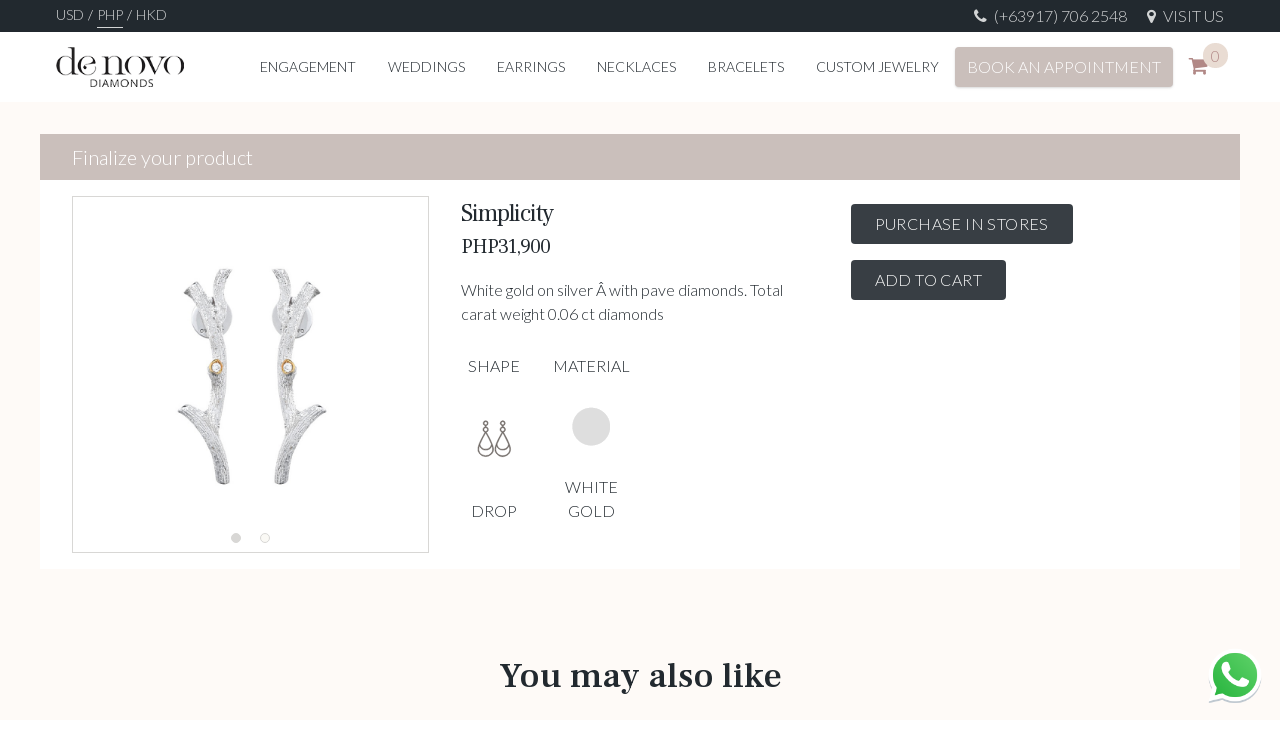

--- FILE ---
content_type: text/html; charset=UTF-8
request_url: https://denovodiamonds.com/product/simplicity-white-gold
body_size: 22812
content:

<!DOCTYPE html>
<html>

<head>
    <meta charset="utf-8">  
<title>Simplicity | Denovo Diamonds</title>


<link rel="preconnect" href="https://fonts.googleapis.com/" crossorigin>
<link rel="preconnect" href="https://fonts.gstatic.com/" crossorigin>
<link rel="preconnect" href="https://cdnjs.cloudflare.com/" crossorigin>

<link rel="preconnect" href="https://www.googletagmanager.com/" crossorigin>
<link rel="preconnect" href="https://www.google-analytics.com/" crossorigin>

<meta name="title" content="Simplicity | Denovo Diamonds">
<meta name="description" content="White gold on silver Â with pave diamonds. Total carat weight 0.06 ct diamonds">
<meta name="author" content="Denovo">
<meta name="viewport" content="width=device-width, initial-scale=1.0">
<meta name="generator" content="Denovo">
<link rel="icon" type="image/png" href="https://denovodiamonds.com/themes/denovo-2019/assets/images/favicon.ico">
<!-- <link href="https://denovodiamonds.com/themes/denovo-2019/assets/css/vendor.css" rel="stylesheet"> -->
<link href="https://denovodiamonds.com/themes/denovo-2019/assets/css/main.css?v11.3" rel="stylesheet">
<link href="https://denovodiamonds.com/themes/denovo-2019/assets/css/nav.css?v2" rel="stylesheet">
<link href="https://stackpath.bootstrapcdn.com/font-awesome/4.7.0/css/font-awesome.min.css" rel="stylesheet"
    integrity="sha384-wvfXpqpZZVQGK6TAh5PVlGOfQNHSoD2xbE+QkPxCAFlNEevoEH3Sl0sibVcOQVnN" crossorigin="anonymous">
<script src="https://denovodiamonds.com/themes/denovo-2019/assets/js/jquery-3.4.1.min.js"></script>


<script>
    (function(i,s,o,g,r,a,m){i['GoogleAnalyticsObject']=r;i[r]=i[r]||function(){
    (i[r].q=i[r].q||[]).push(arguments)},i[r].l=1*new Date();a=s.createElement(o),
    m=s.getElementsByTagName(o)[0];a.async=1;a.src=g;m.parentNode.insertBefore(a,m)
    })(window,document,'script','//www.google-analytics.com/analytics.js','ga');

    ga('create', 'UA-59275533-1', 'auto');
    ga('send', 'pageview');

  </script>

<!-- Google Tag Manager -->
<!-- <script>(function(w,d,s,l,i){w[l]=w[l]||[];w[l].push({'gtm.start': new Date().getTime(),event:'gtm.js'});var f=d.getElementsByTagName(s)[0], j=d.createElement(s),dl=l!='dataLayer'?'&l='+l:'';j.async=true;j.src= 'https://www.googletagmanager.com/gtm.js?id='+i+dl;f.parentNode.insertBefore(j,f); })(window,document,'script','dataLayer','GTM-5KDB23R');</script> -->
<!-- End Google Tag Manager -->

<!-- Google Tag Manager -->


<script>
     (function(w,d,s,l,i){w[l]=w[l]||[];w[l].push({'gtm.start':
    new Date().getTime(),event:'gtm.js'});var f=d.getElementsByTagName(s)[0],
    j=d.createElement(s),dl=l!='dataLayer'?'&l='+l:'';j.async=true;j.src=
    'https://www.googletagmanager.com/gtm.js?id='+i+dl;f.parentNode.insertBefore(j,f);
    })(window,document,'script','dataLayer','GTM-KW48FTRQ');
</script>
<!-- End Google Tag Manager -->

<!-- Google Tag Manager -->
<!-- Removed: 11/07/2024 -->
<!-- <script>(function(w,d,s,l,i){w[l]=w[l]||[];w[l].push({'gtm.start':
new Date().getTime(),event:'gtm.js'});var f=d.getElementsByTagName(s)[0],
j=d.createElement(s),dl=l!='dataLayer'?'&l='+l:'';j.async=true;j.src=
'https://www.googletagmanager.com/gtm.js?id='+i+dl;f.parentNode.insertBefore(j,f);
})(window,document,'script','dataLayer','GTM-5S7KCQ8J');</script> -->
<!-- End Google Tag Manager -->

<!-- Google tag (gtag.js) -->

<!-- Google Tag Manager -->
<script>(function(w,d,s,l,i){w[l]=w[l]||[];w[l].push({'gtm.start':
new Date().getTime(),event:'gtm.js'});var f=d.getElementsByTagName(s)[0],
j=d.createElement(s),dl=l!='dataLayer'?'&l='+l:'';j.async=true;j.src=
'https://www.googletagmanager.com/gtm.js?id='+i+dl;f.parentNode.insertBefore(j,f);
})(window,document,'script','dataLayer','GTM-5S7KCQ8J');</script>
<!-- End Google Tag Manager -->

<script async src="https://www.googletagmanager.com/gtag/js?id=AW-11361399003"></script>
<script>
  window.dataLayer = window.dataLayer || [];
  function gtag(){dataLayer.push(arguments);}
  gtag('js', new Date());

  gtag('config', 'AW-11361399003');
</script>


<script src="https://denovodiamonds.com/themes/denovo-2019/assets/js/googletag.js"></script>


<script>
    WebFontConfig = { google: { families: ["Frank+Ruhl+Libre:300,400,500:latin", "Lato:300,400,700:latin"] } } 
</script>
<script src="https://denovodiamonds.com/themes/denovo-2019/assets/js/font.js" defer=""></script>
<style>
    .wf-lato-n3-active .lato {
        font-family: 'Lato', sans-serif;
        font-weight: 300
    }

    .wf-frankruhllibre-n4-active .frank {
        font-family: 'Frank Ruhl Libre', serif;
        font-weight: 400;
        letter-spacing: -.05em;
    }
    .wf-frankruhllibre-n5-active .frank.font-bold {
        font-weight: 500
    }

    .wf-active body {
        font-family: 'Lato', sans-serif;
        font-weight: 300
    }

    .wf-active body {
        -moz-osx-font-smoothing: grayscale;
        -webkit-font-smoothing: antialiased;
        text-rendering: optimizeSpeed
    }
</style>
<svg style="display:none" xmlns="http://www.w3.org/2000/svg">
    <symbol id="facebook" viewbox="0 0 24 24">
        <path d="M24 1.3v21.3c0 .7-.6 1.3-1.3 1.3h-6.1v-9.3h3.1l.5-3.6h-3.6v-2.2c0-1.1.3-1.8 1.8-1.8h1.9v-3.2c-.3 0-1.5-.1-2.8-.1-2.8 0-4.7 1.7-4.7 4.8v2.7h-3.1v3.6h3.1v9.2h-11.5c-.7 0-1.3-.6-1.3-1.3v-21.4c0-.7.6-1.3 1.3-1.3h21.3c.8 0 1.4.6 1.4 1.3z"></path>
    </symbol>
    <symbol id="instagram" viewbox="0 0 24 24">
        <path d="M12 2.2c3.2 0 3.6 0 4.8.1 1.2.1 1.8.2 2.2.4.6.2 1 .5 1.4.9.4.4.7.8.9 1.4.2.4.4 1.1.4 2.2.1 1.3.1 1.6.1 4.8s0 3.6-.1 4.8c-.1 1.2-.2 1.8-.4 2.2-.2.6-.5 1-.9 1.4-.4.4-.8.7-1.4.9-.4.2-1.1.4-2.2.4-1.3.1-1.6.1-4.8.1s-3.6 0-4.8-.1c-1.2-.1-1.8-.2-2.2-.4-.6-.2-1-.5-1.4-.9-.4-.4-.7-.8-.9-1.4-.2-.4-.4-1.1-.4-2.2-.1-1.3-.1-1.6-.1-4.8s0-3.6.1-4.8c0-1.2.2-1.9.3-2.3.2-.6.5-1 .9-1.4.5-.4.9-.6 1.4-.9.4-.1 1.1-.3 2.3-.4h4.8m0-2.2c-3.3 0-3.7 0-4.9.1-1.3 0-2.2.2-3 .5-.7.3-1.4.7-2.1 1.4-.7.7-1.1 1.4-1.4 2.1-.3.8-.5 1.7-.5 3-.1 1.2-.1 1.6-.1 4.9 0 3.3 0 3.7.1 4.9.1 1.3.3 2.1.6 2.9.2.8.6 1.5 1.3 2.2.7.7 1.3 1.1 2.1 1.4.8.3 1.6.5 2.9.6h5s3.7 0 4.9-.1c1.3-.1 2.1-.3 2.9-.6.8-.3 1.5-.7 2.1-1.4.7-.7 1.1-1.3 1.4-2.1.3-.8.5-1.6.6-2.9.1-1.2.1-1.6.1-4.9s0-3.7-.1-4.9c-.1-1.3-.3-2.1-.6-2.9-.2-.8-.6-1.5-1.3-2.2-.7-.7-1.3-1.1-2.1-1.4-.8-.3-1.6-.5-2.9-.6h-5zM12 5.8c-3.4 0-6.2 2.8-6.2 6.2s2.8 6.2 6.2 6.2 6.2-2.8 6.2-6.2-2.8-6.2-6.2-6.2zm0 10.2c-2.2 0-4-1.8-4-4s1.8-4 4-4 4 1.8 4 4-1.8 4-4 4z"></path>
        <circle class="st0" cx="18.4" cy="5.6" r="1.4"></circle>
    </symbol>
    <symbol id="clarity-if" viewbox="0 0 100 100">
        <path class="cls-clarity-if-1" d="M94.53,39.48h0a1.1,1.1,0,0,0,.08-.4s0,0,0,0v0s0-.07,0-.11a.9.9,0,0,0-.08-.28.5.5,0,0,0-.08-.12.87.87,0,0,0-.17-.21s0,0,0-.05L74.88,23.45a.94.94,0,0,0-.24-.13l0,0a1,1,0,0,0-.33-.06H24.67a.87.87,0,0,0-.32.06h0a1.3,1.3,0,0,0-.26.14L4.72,38.26a.1.1,0,0,1,0,.05,1.06,1.06,0,0,0-.17.2.91.91,0,0,0-.08.13.82.82,0,0,0-.07.28.45.45,0,0,0,0,.11v0a1.1,1.1,0,0,0,.08.4,0,0,0,0,1,0,0,.9.9,0,0,0,.23.31l0,0L34.36,66.34h0L48.81,79.24l0,0,.21.13h0l0,0h0a.87.87,0,0,0,.32.06.92.92,0,0,0,.33-.06h0l0,0h0a1.37,1.37,0,0,0,.2-.13l0,0L94.28,39.83l0,0A1.24,1.24,0,0,0,94.53,39.48ZM50.3,78.12l3.62-12L79.66,39.22,64.79,65ZM38,68.43,20.08,40.26,45.55,68l3.61,10.53ZM24.32,24.52,35.51,30,19,38.24l.52-9.87Zm54.27,2.95.35,9.93L64.45,30.2l10.42-5.33ZM45.3,64.75,33.6,39.08h15ZM49.47,38.8,37.14,30.18l12.33-5.77L61.8,30.18ZM47,38.06H33.51l3.38-6.86Zm-14.76,0H20.94L36,31Zm.34,1L45.3,66.62,20,39Zm16.93.72L53,66.16,49.72,77.58,45.93,66.16Zm.84-.59,12.9-8.58,15.89,8L53.83,65Zm13-9.6-12.7-5.5H74.49Zm-27-.19L25.17,24.09h23ZM18.3,38.06H6.09l12.7-9.42Zm.05.83,18,28.2L5.26,38.89Zm62.43.17,12.29.2L66.41,63.79Zm-.91-1-.3-9.75L92.9,38.48Z"/><polygon class="cls-clarity-if-2" points="61.69 37.17 60.49 35.81 59.73 36.4 58.54 36.49 58.62 37.51 59.56 38.02 60.15 37.25 61.69 37.17"/><polygon class="cls-clarity-if-2" points="63.64 40.23 64.16 39.72 63.98 38.87 64.75 38.96 65.18 39.81 64.84 40.83 64.41 40.32 63.64 40.23"/><polygon class="cls-clarity-if-2" points="66.79 37.08 67.22 38.1 67.81 37.59 69.09 37.25 67.9 37 66.79 37.08"/>
    </symbol>
    <symbol id="clarity-fl" viewbox="0 0 100 100">
        <path class="cls-clarity-fl-1" d="M95,39.48h0a1.1,1.1,0,0,0,.08-.4s0,0,0,0v0a.45.45,0,0,0,0-.11.9.9,0,0,0-.08-.28.5.5,0,0,0-.08-.12.87.87,0,0,0-.17-.21s0,0,0-.05L75.37,23.45a.94.94,0,0,0-.24-.13l0,0a1,1,0,0,0-.33-.06H25.16a.87.87,0,0,0-.32.06h0a1.3,1.3,0,0,0-.26.14L5.21,38.26a.1.1,0,0,1,0,.05,1.06,1.06,0,0,0-.17.2.91.91,0,0,0-.08.13.82.82,0,0,0-.07.28.45.45,0,0,0,0,.11v0a1.1,1.1,0,0,0,.08.4,0,0,0,0,1,0,0,.9.9,0,0,0,.23.31l0,0,29.7,26.51h0L49.3,79.24l0,0,.21.13h0l0,0h0a.87.87,0,0,0,.32.06.92.92,0,0,0,.33-.06h0l0,0h0a1.37,1.37,0,0,0,.2-.13l.05,0L94.77,39.83l0,0A1.24,1.24,0,0,0,95,39.48ZM50.79,78.12l3.62-12L80.15,39.22,65.28,65ZM38.44,68.43,20.57,40.26,46,68l3.61,10.53ZM24.81,24.52,36,30,19.48,38.24,20,28.37Zm54.27,2.95.35,9.93L64.94,30.2l10.42-5.33ZM67.15,38.06,64,30.85l15.15,7.29Zm-16.23,1H65.05L54.38,64.92ZM45.79,64.75,34.09,39.08h15Zm17.34-34,2.95,7.29H52.55ZM50,38.8,37.63,30.18,50,24.41l12.33,5.77Zm-2.43-.74H34l3.38-6.86Zm-14.76,0H21.43l15.09-7Zm.34,1L45.79,66.62,20.48,39ZM50,39.78,53.5,66.16,50.21,77.58,46.42,66.16ZM66,39.09H79.15L55.76,63.71Zm-2.13-9.5-12.7-5.5H75Zm-27-.19L25.66,24.09h23ZM18.79,38.06H6.58l12.7-9.42Zm.05.83,18.05,28.2L5.75,38.89Zm62.43.17,12.29.2L66.9,63.79Zm-.91-1-.3-9.75L93.39,38.48Z"/>
    </symbol>
    <symbol id="clarity-vvs1" viewbox="0 0 100 100">
        <path class="cls-clarity-vvs1-1" d="M94.79,39.48h0a1.1,1.1,0,0,0,.08-.4v0a.45.45,0,0,0,0-.11.89.89,0,0,0-.07-.28,1.25,1.25,0,0,0-.08-.12.91.91,0,0,0-.18-.21l0-.05L75.14,23.45a.7.7,0,0,0-.24-.13l0,0a.87.87,0,0,0-.32-.06H24.94a.92.92,0,0,0-.33.06h0a1,1,0,0,0-.25.14L5,38.26l0,.05a1.06,1.06,0,0,0-.17.2l-.09.13a1.15,1.15,0,0,0-.07.28s0,.07,0,.11v0a1.1,1.1,0,0,0,.08.4l0,0a.87.87,0,0,0,.22.31l0,0,29.7,26.51h0L49.07,79.24l0,0a1.37,1.37,0,0,0,.2.13h0l0,0h0a.92.92,0,0,0,.33.06.87.87,0,0,0,.32-.06h0l0,0h0l.21-.13,0,0L94.54,39.83l0,0A1,1,0,0,0,94.79,39.48ZM50.56,78.12l3.63-12L79.92,39.22,65.05,65ZM38.21,68.43,20.34,40.26,45.81,68l3.61,10.53ZM24.59,24.52,35.77,30,19.26,38.24l.52-9.87Zm54.27,2.95.34,9.93L64.72,30.2l10.41-5.33ZM45.57,64.75,33.86,39.08h15ZM49.74,38.8,37.4,30.18l12.34-5.77,12.33,5.77Zm-2.44-.74H33.78l3.38-6.86Zm-14.75,0H21.2l15.09-7Zm.33,1L45.56,66.62,20.25,39Zm16.93.72,3.47,26.38L50,77.58,46.2,66.16Zm.84-.59,12.9-8.58,15.9,8L54.1,65Zm13-9.6-12.7-5.5H74.76Zm-27-.19L25.44,24.09h23ZM18.56,38.06H6.35l12.7-9.42Zm.05.83,18.06,28.2L5.53,38.89Zm62.44.17,12.29.2L66.68,63.79Zm-.92-1-.29-9.75L93.16,38.48Z"/><polygon class="cls-clarity-vvs1-2" points="61.95 37.17 60.76 35.81 59.99 36.4 58.8 36.49 58.89 37.51 59.82 38.02 60.42 37.25 61.95 37.17"/><polygon class="cls-clarity-vvs1-2" points="57.44 44.9 57.24 43.98 56.65 44.44 55.74 44.5 55.8 45.29 56.52 45.68 56.98 45.09 57.44 44.9"/><polygon class="cls-clarity-vvs1-2" points="63.91 40.23 64.42 39.72 64.25 38.87 65.02 38.96 65.44 39.81 65.1 40.83 64.67 40.32 63.91 40.23"/><polygon class="cls-clarity-vvs1-2" points="67.06 37.08 67.48 38.1 68.08 37.59 69.36 37.25 68.17 37 67.06 37.08"/><polygon class="cls-clarity-vvs1-2" points="65.44 48.49 64.5 49.09 64.25 49.68 64.93 49.94 65.27 50.36 65.7 49.51 65.44 48.49"/>
    </symbol>
    <symbol id="clarity-vvs2" viewbox="0 0 100 100">
            <path class="cls-clarity-vvs2-1" d="M95.3,39.48h0a1.1,1.1,0,0,0,.08-.4v0a.45.45,0,0,0,0-.11.89.89,0,0,0-.07-.28.5.5,0,0,0-.08-.12.91.91,0,0,0-.18-.21l0-.05L75.65,23.45a.7.7,0,0,0-.24-.13.05.05,0,0,0,0,0,.87.87,0,0,0-.32-.06H25.45a1,1,0,0,0-.33.06h0a1,1,0,0,0-.25.14L5.5,38.26l0,.05a1.06,1.06,0,0,0-.17.2.91.91,0,0,0-.08.13,1.15,1.15,0,0,0-.08.28s0,.07,0,.11v0s0,0,0,0a1.1,1.1,0,0,0,.08.4s0,0,0,0a.87.87,0,0,0,.22.31l0,0,29.7,26.51h0L49.58,79.24l.05,0a1.37,1.37,0,0,0,.2.13h0l0,0h0a1,1,0,0,0,.33.06.87.87,0,0,0,.32-.06h0s0,0,0,0h0l.21-.13.05,0L95.05,39.83l0,0A.9.9,0,0,0,95.3,39.48ZM51.07,78.12l3.63-12L80.43,39.22,65.57,65ZM38.72,68.43,20.86,40.26,46.33,68l3.6,10.53ZM25.1,24.52,36.28,30,19.77,38.24l.52-9.87Zm54.27,2.95.34,9.93L65.23,30.2l10.41-5.33ZM46.08,64.75,34.37,39.08h15ZM50.25,38.8,37.92,30.18l12.33-5.77,12.33,5.77Zm-2.44-.74H34.29l3.38-6.86Zm-14.75,0H21.72L36.8,31Zm.33,1L46.08,66.62,20.76,39Zm16.94.72,3.46,26.38L50.5,77.58,46.71,66.16Zm.83-.59,12.9-8.58,15.9,8L54.61,65Zm13-9.6-12.7-5.5H75.27Zm-27-.19L26,24.09H49ZM19.07,38.06H6.86l12.7-9.42Zm.05.83,18.06,28.2L6,38.89Zm62.44.17,12.29.2L67.19,63.79Zm-.92-1-.29-9.75L93.67,38.48Z"/><polygon class="cls-clarity-vvs2-2" points="62.46 37.17 61.27 35.81 60.5 36.4 59.31 36.49 59.4 37.51 60.33 38.02 60.93 37.25 62.46 37.17"/><polygon class="cls-clarity-vvs2-2" points="57.95 44.9 57.75 43.98 57.16 44.44 56.25 44.5 56.31 45.29 57.03 45.68 57.49 45.09 57.95 44.9"/><polygon class="cls-clarity-vvs2-2" points="64.42 40.23 64.93 39.72 64.76 38.87 65.53 38.96 65.95 39.81 65.61 40.83 65.19 40.32 64.42 40.23"/><polygon class="cls-clarity-vvs2-2" points="67.57 37.08 68 38.1 68.59 37.59 69.87 37.25 68.68 37 67.57 37.08"/><polygon class="cls-clarity-vvs2-2" points="65.95 48.49 65.02 49.09 64.76 49.68 65.44 49.94 65.78 50.36 66.21 49.51 65.95 48.49"/><polygon class="cls-clarity-vvs2-2" points="62.04 44.15 62.63 43.47 62.97 44.06 62.04 44.15"/><polygon class="cls-clarity-vvs2-2" points="57.21 53.32 58 52.5 58.73 53.36 58.33 54.44 58 53.55 57.21 53.32"/><polygon class="cls-clarity-vvs2-2" points="72.73 40.71 72.64 40.03 73.33 40.2 72.73 40.71"/>
    </symbol>
    <symbol id="clarity-vs1" viewbox="0 0 100 100">
        <path class="cls-clarity-vs1-1" d="M94.57,39.48h0a1.1,1.1,0,0,0,.08-.4s0,0,0,0v0s0-.07,0-.11a1.29,1.29,0,0,0-.08-.28.5.5,0,0,0-.08-.12.87.87,0,0,0-.17-.21s0,0,0-.05L74.92,23.45a.94.94,0,0,0-.24-.13l0,0a1,1,0,0,0-.33-.06H24.71a.87.87,0,0,0-.32.06h0a1.3,1.3,0,0,0-.26.14L4.76,38.26a.1.1,0,0,1,0,.05,1.06,1.06,0,0,0-.17.2.91.91,0,0,0-.08.13.82.82,0,0,0-.07.28.45.45,0,0,0,0,.11v0a.92.92,0,0,0,.08.4,0,0,0,0,1,0,0,.9.9,0,0,0,.23.31s0,0,0,0L34.4,66.34h0L48.85,79.24l0,0,.21.13h0l0,0h0a.87.87,0,0,0,.32.06,1,1,0,0,0,.33-.06h0l0,0h0a1.37,1.37,0,0,0,.2-.13l0,0L94.32,39.83l0,0A1.24,1.24,0,0,0,94.57,39.48ZM50.34,78.12l3.62-12L79.7,39.22,64.83,65ZM38,68.43,20.12,40.26,45.59,68,49.2,78.53ZM24.36,24.52,35.55,30,19,38.24l.52-9.87Zm54.27,2.95L79,37.4,64.49,30.2l10.42-5.33ZM45.34,64.75,33.64,39.08h15ZM49.51,38.8,37.18,30.18l12.33-5.77,12.33,5.77Zm-2.43-.74H33.55l3.38-6.86Zm-14.76,0H21l15.08-7Zm.34,1L45.34,66.62,20,39Zm16.93.72,3.46,26.38L49.76,77.58,46,66.16Zm.84-.59,12.9-8.58,15.89,8L53.87,65Zm13-9.6-12.7-5.5H74.53Zm-27-.19L25.21,24.09h23ZM18.34,38.06H6.13l12.7-9.42Zm.05.83,18,28.2L5.3,38.89Zm62.43.17,12.29.2L66.45,63.79Zm-.92-1-.29-9.75L92.94,38.48Z"/><polygon class="cls-clarity-vs1-2" points="61.73 37.17 60.53 35.81 59.77 36.4 58.58 36.49 58.66 37.51 59.6 38.02 60.19 37.25 61.73 37.17"/><polygon class="cls-clarity-vs1-2" points="57.22 44.9 57.02 43.98 56.43 44.44 55.51 44.5 55.58 45.29 56.3 45.68 56.76 45.09 57.22 44.9"/><polygon class="cls-clarity-vs1-2" points="57.3 39.04 57.3 38.19 56.45 38.1 55.51 38.87 56.11 39.38 55.6 40.66 56.79 39.89 57.3 39.04"/><polygon class="cls-clarity-vs1-2" points="63.68 40.23 64.19 39.72 64.02 38.87 64.79 38.96 65.22 39.81 64.88 40.83 64.45 40.32 63.68 40.23"/><polygon class="cls-clarity-vs1-2" points="66.83 37.08 67.26 38.1 67.86 37.59 69.13 37.25 67.94 37 66.83 37.08"/><polygon class="cls-clarity-vs1-2" points="65.22 48.49 64.28 49.09 64.02 49.68 64.7 49.94 65.05 50.36 65.47 49.51 65.22 48.49"/><polygon class="cls-clarity-vs1-2" points="61.3 44.15 61.9 43.47 62.24 44.06 61.3 44.15"/><polygon class="cls-clarity-vs1-2" points="56.47 53.32 57.26 52.5 58 53.36 57.59 54.44 57.26 53.55 56.47 53.32"/><polygon class="cls-clarity-vs1-2" points="65.47 45.51 65.22 44.66 65.81 44.66 65.47 45.51"/>
    </symbol>
    <symbol id="clarity-vs2" viewbox="0 0 100 100">
        <path class="cls-clarity-vs2-1" d="M95.08,39.48h0a1.1,1.1,0,0,0,.08-.4s0,0,0,0v0a.45.45,0,0,0,0-.11.9.9,0,0,0-.08-.28.5.5,0,0,0-.08-.12.87.87,0,0,0-.17-.21s0,0,0-.05L75.43,23.45a.94.94,0,0,0-.24-.13l0,0a1,1,0,0,0-.33-.06H25.22a.87.87,0,0,0-.32.06h0a1.3,1.3,0,0,0-.26.14L5.27,38.26a.1.1,0,0,1,0,.05,1.06,1.06,0,0,0-.17.2.91.91,0,0,0-.08.13.82.82,0,0,0-.07.28.45.45,0,0,0,0,.11v0a1.1,1.1,0,0,0,.08.4,0,0,0,0,1,0,0,.9.9,0,0,0,.23.31l0,0,29.7,26.51h0L49.36,79.24l0,0,.21.13h0l0,0h0a.87.87,0,0,0,.32.06.92.92,0,0,0,.33-.06h0l0,0h0a1.37,1.37,0,0,0,.2-.13l0,0L94.83,39.83l0,0A1.24,1.24,0,0,0,95.08,39.48ZM50.85,78.12l3.62-12L80.21,39.22,65.34,65ZM38.5,68.43,20.63,40.26,46.1,68l3.61,10.53ZM24.87,24.52,36.06,30,19.54,38.24l.52-9.87Zm54.27,2.95.35,9.93L65,30.2l10.42-5.33ZM45.85,64.75,34.15,39.08h15ZM50,38.8,37.69,30.18,50,24.41l12.33,5.77Zm-2.43-.74H34.06l3.38-6.86Zm-14.76,0H21.49l15.09-7Zm.34,1L45.85,66.62,20.54,39Zm16.93.72,3.46,26.38L50.27,77.58,46.48,66.16Zm.84-.59,12.9-8.58,15.89,8L54.38,65Zm13-9.6-12.7-5.5H75Zm-27-.19L25.72,24.09h23ZM18.85,38.06H6.64l12.7-9.42Zm0,.83L37,67.09,5.81,38.89Zm62.43.17,12.29.2L67,63.79Zm-.91-1-.3-9.75L93.45,38.48Z"/><polygon class="cls-clarity-vs2-2" points="62.24 37.17 61.05 35.81 60.28 36.4 59.09 36.49 59.17 37.51 60.11 38.02 60.7 37.25 62.24 37.17"/><polygon class="cls-clarity-vs2-2" points="57.73 44.9 57.53 43.98 56.94 44.44 56.02 44.5 56.09 45.29 56.81 45.68 57.27 45.09 57.73 44.9"/><polygon class="cls-clarity-vs2-2" points="63.51 49.32 63.32 48.41 62.73 48.86 62.41 49.43 61.88 49.72 62.6 50.11 63.05 49.52 63.51 49.32"/><polygon class="cls-clarity-vs2-2" points="57.81 39.04 57.81 38.19 56.96 38.1 56.02 38.87 56.62 39.38 56.11 40.66 57.3 39.89 57.81 39.04"/><polygon class="cls-clarity-vs2-2" points="64.19 40.23 64.7 39.72 64.53 38.87 65.3 38.96 65.73 39.81 65.39 40.83 64.96 40.32 64.19 40.23"/><polygon class="cls-clarity-vs2-2" points="67.34 37.08 67.77 38.1 68.36 37.59 69.64 37.25 68.45 37 67.34 37.08"/><path class="cls-clarity-vs2-2" d="M67.17,42.53a.88.88,0,0,1-.25.51l.34.77L68.37,43l2.21.17-.94-.93h-1.1l-.86.17Z"/><polygon class="cls-clarity-vs2-2" points="65.73 48.49 64.79 49.09 64.53 49.68 65.22 49.94 65.56 50.36 65.98 49.51 65.73 48.49"/><polygon class="cls-clarity-vs2-2" points="61.81 44.15 62.41 43.47 62.75 44.06 61.81 44.15"/><polygon class="cls-clarity-vs2-2" points="56.98 53.32 57.77 52.5 58.51 53.36 58.1 54.44 57.77 53.55 56.98 53.32"/><polygon class="cls-clarity-vs2-2" points="60.28 48.66 60.53 47.81 61.22 47.98 60.28 48.66"/><polygon class="cls-clarity-vs2-2" points="65.98 45.51 65.73 44.66 66.32 44.66 65.98 45.51"/><polygon class="cls-clarity-vs2-2" points="57.04 42.62 56.96 41.94 57.64 42.11 57.04 42.62"/><polygon class="cls-clarity-vs2-2" points="72.5 40.71 72.42 40.03 73.1 40.2 72.5 40.71"/><polygon class="cls-clarity-vs2-2" points="57.78 57.51 57.69 56.82 58.37 56.99 57.78 57.51"/>
    </symbol>
    <symbol id="clarity-si1" viewbox="0 0 100 100"> 
        <path class="cls-clarity-si1-1" d="M95.08,39.48h0a1.1,1.1,0,0,0,.08-.4s0,0,0,0v0a.45.45,0,0,0,0-.11.9.9,0,0,0-.08-.28.5.5,0,0,0-.08-.12.87.87,0,0,0-.17-.21s0,0,0-.05L75.43,23.45a.94.94,0,0,0-.24-.13l0,0a1,1,0,0,0-.33-.06H25.22a.87.87,0,0,0-.32.06h0a1.3,1.3,0,0,0-.26.14L5.27,38.26a.1.1,0,0,1,0,.05,1.06,1.06,0,0,0-.17.2.91.91,0,0,0-.08.13.82.82,0,0,0-.07.28.45.45,0,0,0,0,.11v0a1.1,1.1,0,0,0,.08.4,0,0,0,0,1,0,0,.9.9,0,0,0,.23.31l0,0,29.7,26.51h0L49.36,79.24l0,0,.21.13h0l0,0h0a.87.87,0,0,0,.32.06.92.92,0,0,0,.33-.06h0l0,0h0a1.37,1.37,0,0,0,.2-.13l0,0L94.83,39.83l0,0A1.24,1.24,0,0,0,95.08,39.48ZM50.85,78.12l3.62-12L80.21,39.22,65.34,65ZM38.5,68.43,20.63,40.26,46.1,68l3.61,10.53ZM24.87,24.52,36.06,30,19.54,38.24l.52-9.87Zm54.27,2.95.35,9.93L65,30.2l10.42-5.33ZM45.85,64.75,34.15,39.08h15ZM50,38.8,37.69,30.18,50,24.41l12.33,5.77Zm-2.43-.74H34.06l3.38-6.86Zm-14.76,0H21.49l15.09-7Zm.34,1L45.85,66.62,20.54,39Zm16.93.72,3.46,26.38L50.27,77.58,46.48,66.16Zm.84-.59,12.9-8.58,15.89,8L54.38,65Zm13-9.6-12.7-5.5H75Zm-27-.19L25.72,24.09h23ZM18.85,38.06H6.64l12.7-9.42Zm0,.83L37,67.09,5.81,38.89Zm62.43.17,12.29.2L67,63.79Zm-.91-1-.3-9.75L93.45,38.48Z"/><polygon class="cls-clarity-si1-2" points="62.24 37.17 61.05 35.81 60.28 36.4 59.09 36.49 59.17 37.51 60.11 38.02 60.7 37.25 62.24 37.17"/><polygon class="cls-clarity-si1-2" points="57.73 44.9 57.53 43.98 56.94 44.44 56.02 44.5 56.09 45.29 56.81 45.68 57.27 45.09 57.73 44.9"/><polygon class="cls-clarity-si1-2" points="63.51 49.32 63.32 48.41 62.73 48.86 62.41 49.43 61.88 49.72 62.6 50.11 63.05 49.52 63.51 49.32"/><polygon class="cls-clarity-si1-2" points="57.81 39.04 57.81 38.19 56.96 38.1 56.02 38.87 56.62 39.38 56.11 40.66 57.3 39.89 57.81 39.04"/><polygon class="cls-clarity-si1-2" points="64.19 40.23 64.7 39.72 64.53 38.87 65.3 38.96 65.73 39.81 65.39 40.83 64.96 40.32 64.19 40.23"/><polygon class="cls-clarity-si1-2" points="54.37 49.98 54.88 49.47 54.71 48.62 55.47 48.7 55.9 49.55 55.56 50.58 55.13 50.06 54.37 49.98"/><polygon class="cls-clarity-si1-2" points="64.19 35.03 64.7 34.52 64.53 33.67 65.3 33.76 65.73 34.61 65.39 35.63 64.96 35.12 64.19 35.03"/><polygon class="cls-clarity-si1-2" points="55.91 59.65 56.42 59.13 56.25 58.28 57.02 58.37 57.44 59.22 57.1 60.24 56.68 59.73 55.91 59.65"/><polygon class="cls-clarity-si1-2" points="67.34 37.08 67.77 38.1 68.36 37.59 69.64 37.25 68.45 37 67.34 37.08"/><path class="cls-clarity-si1-2" d="M67.17,42.53a.88.88,0,0,1-.25.51l.34.77L68.37,43l2.21.17-.94-.93h-1.1l-.86.17Z"/><polygon class="cls-clarity-si1-2" points="65.73 48.49 64.79 49.09 64.53 49.68 65.22 49.94 65.56 50.36 65.98 49.51 65.73 48.49"/><polygon class="cls-clarity-si1-2" points="61.81 44.15 62.41 43.47 62.75 44.06 61.81 44.15"/><polygon class="cls-clarity-si1-2" points="60.92 41.39 61.51 40.71 61.85 41.3 60.92 41.39"/><polygon class="cls-clarity-si1-2" points="68.96 40.33 69.55 39.65 69.89 40.25 68.96 40.33"/><polygon class="cls-clarity-si1-2" points="72.69 38.14 73.29 37.46 73.63 38.05 72.69 38.14"/><polygon class="cls-clarity-si1-2" points="56.98 53.32 57.77 52.5 58.51 53.36 58.1 54.44 57.77 53.55 56.98 53.32"/><polygon class="cls-clarity-si1-2" points="60.28 48.66 60.53 47.81 61.22 47.98 60.28 48.66"/><polygon class="cls-clarity-si1-2" points="63.7 52.63 63.96 51.78 64.64 51.95 63.7 52.63"/><polygon class="cls-clarity-si1-2" points="55.09 55.63 55.35 54.78 56.03 54.95 55.09 55.63"/><polygon class="cls-clarity-si1-2" points="65.98 45.51 65.73 44.66 66.32 44.66 65.98 45.51"/><polygon class="cls-clarity-si1-2" points="57.04 42.62 56.96 41.94 57.64 42.11 57.04 42.62"/><polygon class="cls-clarity-si1-2" points="53.63 44.57 53.55 43.88 54.23 44.05 53.63 44.57"/><polygon class="cls-clarity-si1-2" points="72.5 40.71 72.42 40.03 73.1 40.2 72.5 40.71"/><polygon class="cls-clarity-si1-2" points="69.49 46.85 69.4 46.17 70.08 46.34 69.49 46.85"/><polygon class="cls-clarity-si1-2" points="72.33 44.5 72.24 43.82 72.92 43.99 72.33 44.5"/><polygon class="cls-clarity-si1-2" points="59.63 56.59 59.54 55.91 60.22 56.08 59.63 56.59"/><polygon class="cls-clarity-si1-2" points="60.94 51.31 60.22 52.15 60.94 52.45 61.82 53.44 61.51 52.26 60.94 51.31"/>
    </symbol>

    <symbol id="cut-excellent" viewbox="0 0 100 100">
        <polygon class="cls-1" points="50.1 17.22 47.52 22.28 50.1 21.41 52.6 22.32 50.1 17.22"/><rect class="cls-1" x="49.91" y="21.1" width="0.31" height="9.54"/><polygon class="cls-1" points="61.2 17.22 58.61 22.28 61.19 21.41 63.69 22.32 61.2 17.22"/><rect class="cls-1" x="61" y="21.1" width="0.31" height="9.54"/><polygon class="cls-1" points="74.57 18.55 70.32 22.32 73.03 22.45 75.04 24.21 74.57 18.55"/><polygon class="cls-1" points="69.21 30.84 68.92 30.75 72.99 21.92 73.28 22.01 69.21 30.84"/><polygon class="cls-1" points="97.38 30.92 92.05 32.87 94.53 33.99 95.75 36.36 97.38 30.92"/><polygon class="cls-1" points="87.89 40.39 87.66 40.2 94.68 33.48 94.92 33.67 87.89 40.39"/><polygon class="cls-1" points="88.12 32.66 85.62 33.58 86.78 34.1 87.35 35.21 88.12 32.66"/><polygon class="cls-1" points="83.67 37.11 83.56 37.02 86.85 33.86 86.96 33.95 83.67 37.11"/><polygon class="cls-1" points="78.75 25.62 76.51 27.07 77.76 27.32 78.56 28.28 78.75 25.62"/><polygon class="cls-1" points="75.39 30.94 75.26 30.87 77.78 27.07 77.91 27.14 75.39 30.94"/><polygon class="cls-1" points="66.03 24.69 64.97 27.14 66.15 26.66 67.35 27.01 66.03 24.69"/><polygon class="cls-1" points="66.18 30.98 66.04 31 66.03 26.44 66.17 26.42 66.18 30.98"/><polygon class="cls-1" points="55.38 24.69 54.32 27.14 55.5 26.66 56.7 27.01 55.38 24.69"/><polygon class="cls-1" points="55.53 30.98 55.39 31 55.38 26.44 55.52 26.42 55.53 30.98"/><polygon class="cls-1" points="87.17 23.15 82.08 25.66 84.66 26.51 86.13 28.73 87.17 23.15"/><polygon class="cls-1" points="78.75 33.58 78.5 33.41 84.76 25.98 85.01 26.15 78.75 33.58"/><polygon class="cls-1" points="38.88 17.22 41.46 22.28 38.88 21.41 36.38 22.32 38.88 17.22"/><rect class="cls-1" x="38.76" y="21.1" width="0.31" height="9.54" transform="translate(77.83 51.73) rotate(-180)"/><polygon class="cls-1" points="25.5 18.55 29.75 22.32 27.04 22.45 25.03 24.21 25.5 18.55"/><polygon class="cls-1" points="30.86 30.84 31.15 30.75 27.08 21.92 26.8 22.01 30.86 30.84"/><polygon class="cls-1" points="2.69 30.92 8.02 32.87 5.54 33.99 4.32 36.36 2.69 30.92"/><polygon class="cls-1" points="12.18 40.39 12.41 40.2 5.39 33.48 5.16 33.67 12.18 40.39"/><polygon class="cls-1" points="11.95 32.66 14.45 33.58 13.29 34.1 12.72 35.21 11.95 32.66"/><polygon class="cls-1" points="16.4 37.11 16.51 37.02 13.22 33.86 13.11 33.95 16.4 37.11"/><polygon class="cls-1" points="21.32 25.62 23.56 27.07 22.31 27.32 21.51 28.28 21.32 25.62"/><polygon class="cls-1" points="24.68 30.94 24.81 30.87 22.29 27.07 22.17 27.14 24.68 30.94"/><polygon class="cls-1" points="34.04 24.69 35.1 27.14 33.92 26.66 32.72 27.01 34.04 24.69"/><polygon class="cls-1" points="33.89 30.98 34.03 31 34.04 26.44 33.9 26.42 33.89 30.98"/><polygon class="cls-1" points="44.69 24.69 45.75 27.14 44.57 26.66 43.37 27.01 44.69 24.69"/><polygon class="cls-1" points="44.54 30.98 44.68 31 44.69 26.44 44.55 26.42 44.54 30.98"/><polygon class="cls-1" points="12.9 23.15 17.99 25.66 15.41 26.51 13.95 28.73 12.9 23.15"/><polygon class="cls-1" points="21.32 33.58 21.57 33.41 15.31 25.98 15.06 26.15 21.32 33.58"/><path class="cls-2" d="M95.25,46.79h0a1.06,1.06,0,0,0,.08-.4s0,0,0,0v0a.38.38,0,0,0,0-.1,1,1,0,0,0-.08-.29l-.08-.12a.87.87,0,0,0-.17-.21s0,0,0,0L75.6,30.76a.8.8,0,0,0-.24-.13l0,0a1,1,0,0,0-.33-.06H25.39a.87.87,0,0,0-.32.06l0,0a.75.75,0,0,0-.25.13L5.44,45.57a.1.1,0,0,1,0,0,1.2,1.2,0,0,0-.17.21s-.06.08-.08.12a.89.89,0,0,0-.07.28.45.45,0,0,0,0,.11v0a1.06,1.06,0,0,0,.08.4v0a1,1,0,0,0,.23.32l0,0,29.7,26.52h0L49.53,86.55s0,0,0,0a1.13,1.13,0,0,0,.21.12l0,0,0,0h0a.87.87,0,0,0,.32.06.92.92,0,0,0,.33-.06h0l0,0,0,0a.82.82,0,0,0,.2-.12l0,0L95,47.14l0,0A1.14,1.14,0,0,0,95.25,46.79ZM51,85.43l3.62-12L80.38,46.53,65.51,72.31ZM38.67,75.74,20.8,47.57,46.27,75.31l3.61,10.53ZM25,31.84l11.19,5.51-16.52,8.2.52-9.86Zm54.28,2.94.34,9.93L65.17,37.52l10.42-5.34ZM67.39,45.37l-3.16-7.21,15.15,7.29Zm-16.24,1H65.28L54.61,72.24ZM46,72.06,34.32,46.39h15Zm17.34-34,3,7.28H52.79Zm-13.17,8L37.86,37.5l12.33-5.78L62.52,37.5Zm-2.43-.74H34.23l3.38-6.86ZM33,45.37H21.66l15.09-7Zm.34,1L46,73.94,20.71,46.31Zm16.93.72,3.46,26.38L50.44,84.89,46.65,73.47Zm15.95-.69H79.38L56,71Zm-2.13-9.5-12.7-5.5H75.21Zm-27-.18L25.9,31.4h23ZM19,45.37H6.81L19.51,36Zm.05.83,18,28.2L6,46.2Zm62.43.17,12.29.2L67.13,71.11Zm-.91-1-.3-9.75L93.62,45.79Z"/>
    </symbol>
    <symbol id="cut-very-good" viewbox="0 0 100 100">
        <polygon class="cls-1" points="50.59 17.22 48.01 22.28 50.59 21.41 53.09 22.32 50.59 17.22"/><rect class="cls-1" x="50.4" y="21.1" width="0.31" height="9.54"/><polygon class="cls-1" points="61.68 17.22 59.1 22.28 61.68 21.41 64.18 22.32 61.68 17.22"/><rect class="cls-1" x="61.49" y="21.1" width="0.31" height="9.54"/><polygon class="cls-1" points="39.5 17.22 36.92 22.28 39.49 21.41 42 22.32 39.5 17.22"/><rect class="cls-1" x="39.31" y="21.1" width="0.31" height="9.54"/><polygon class="cls-1" points="25.62 18.74 25.5 24.42 27.44 22.52 30.09 22.24 25.62 18.74"/><polygon class="cls-1" points="32.33 30.53 32.05 30.64 27.12 22.13 27.39 22.02 32.33 30.53"/><polygon class="cls-1" points="75.05 18.55 70.81 22.32 73.52 22.45 75.53 24.21 75.05 18.55"/><polygon class="cls-1" points="69.69 30.84 69.41 30.75 73.48 21.92 73.76 22.01 69.69 30.84"/><polygon class="cls-1" points="97.27 30.31 91.94 32.27 94.41 33.38 95.63 35.75 97.27 30.31"/><polygon class="cls-1" points="87.78 39.79 87.55 39.59 94.57 32.87 94.8 33.06 87.78 39.79"/><polygon class="cls-1" points="88.59 23.42 83.5 25.93 86.08 26.78 87.54 29 88.59 23.42"/><polygon class="cls-1" points="80.17 33.85 79.92 33.69 86.18 26.25 86.43 26.42 80.17 33.85"/><polygon class="cls-1" points="2.87 31.25 8.21 33.2 5.73 34.32 4.51 36.69 2.87 31.25"/><polygon class="cls-1" points="12.36 40.72 12.59 40.53 5.57 33.81 5.34 34 12.36 40.72"/><polygon class="cls-1" points="23.76 80.5 29.09 78.55 26.61 77.44 25.39 75.06 23.76 80.5"/><polygon class="cls-1" points="33.24 71.03 33.48 71.23 26.46 77.95 26.23 77.75 33.24 71.03"/><polygon class="cls-1" points="78.93 79.57 73.6 77.61 76.08 76.5 77.3 74.13 78.93 79.57"/><polygon class="cls-1" points="69.44 70.1 69.21 70.29 76.23 77.01 76.46 76.82 69.44 70.1"/><polygon class="cls-1" points="11.55 24.36 16.64 26.87 14.06 27.71 12.6 29.94 11.55 24.36"/><polygon class="cls-1" points="19.97 34.79 20.22 34.62 13.96 27.19 13.71 27.36 19.97 34.79"/><path class="cls-2" d="M95.74,46.79h0a1.06,1.06,0,0,0,.08-.4s0,0,0,0v0s0-.07,0-.1a1.38,1.38,0,0,0-.08-.29.83.83,0,0,0-.08-.12.87.87,0,0,0-.17-.21s0,0,0,0L76.09,30.76a.85.85,0,0,0-.25-.13l0,0a1,1,0,0,0-.33-.06H25.88a.87.87,0,0,0-.32.06s0,0,0,0a.91.91,0,0,0-.26.13L5.93,45.57a.1.1,0,0,1,0,0,.87.87,0,0,0-.17.21.83.83,0,0,0-.08.12.89.89,0,0,0-.07.28.45.45,0,0,0,0,.11v0a.9.9,0,0,0,.08.4v0a1,1,0,0,0,.23.32v0l29.7,26.52h0L50,86.55s0,0,0,0a.88.88,0,0,0,.21.12l0,0a.05.05,0,0,1,0,0h0a.87.87,0,0,0,.32.06,1,1,0,0,0,.33-.06h0l0,0,0,0a.82.82,0,0,0,.2-.12l.05,0L95.49,47.14l0,0A1.14,1.14,0,0,0,95.74,46.79ZM51.51,85.43l3.62-12L80.87,46.53,66,72.31ZM39.16,75.74,21.29,47.57,46.76,75.31l3.61,10.53ZM25.53,31.84l11.19,5.51L20.2,45.55l.52-9.86ZM79.8,34.78l.35,9.93L65.66,37.52l10.42-5.34ZM67.87,45.37l-3.15-7.21,15.15,7.29Zm-16.23,1H65.77L55.09,72.24ZM46.51,72.06,34.81,46.39h15Zm17.34-34,2.95,7.28H53.27Zm-13.17,8L38.35,37.5l12.33-5.78L63,37.5Zm-2.43-.74H34.72l3.38-6.86Zm-14.76,0H22.15l15.08-7Zm.34,1L46.51,73.94,21.2,46.31Zm16.93.72,3.46,26.38L50.93,84.89,47.14,73.47Zm15.95-.69H79.87L56.48,71Zm-2.13-9.5-12.7-5.5H75.7Zm-27-.18L26.38,31.4h23ZM19.51,45.37H7.3L20,36Zm0,.83L37.61,74.4,6.47,46.2ZM82,46.37l12.29.2L67.62,71.11Zm-.92-1-.29-9.75L94.11,45.79Z"/>
    </symbol>
    <symbol id="color" viewbox="0 0 100 100">
        <path class="cls-1" d="M50.27,16.54c4.44,0,8.87,0,13.31,0a2.77,2.77,0,0,1,1.76.71q9.54,9.43,19,19A2.81,2.81,0,0,1,85.06,38q.06,13.36,0,26.72a3,3,0,0,1-.78,1.86q-9.39,9.49-18.9,18.89a2.89,2.89,0,0,1-1.85.76q-13.32.08-26.62,0a2.87,2.87,0,0,1-1.85-.76q-9.54-9.43-19-19a2.69,2.69,0,0,1-.69-1.66q-.06-13.43,0-26.83a2.79,2.79,0,0,1,.73-1.76q9.43-9.54,19-19a2.79,2.79,0,0,1,1.76-.71C41.33,16.51,45.8,16.54,50.27,16.54ZM41,27.5l9.25,22.32,9.24-22.31c-3-1.26-6-2.48-8.9-3.68a.89.89,0,0,0-.6,0Zm10.35,25,9.25,22.31c1.71-.71,3.29-1.35,4.86-2s3.22-.91,4.25-1.93,1.33-2.79,1.93-4.24,1.33-3.21,2-4.89Zm-25,8.13,22.3-9.24L26.45,42.2a1.78,1.78,0,0,0-.25.29c-1.17,2.8-2.34,5.6-3.49,8.41a1.3,1.3,0,0,0,0,.91C23.87,54.71,25.08,57.61,26.34,60.63ZM59.46,75.27C56.37,67.81,53.33,60.49,50.22,53L41,75.27c3.05,1.27,6,2.5,9,3.71a.89.89,0,0,0,.62,0C53.5,77.75,56.43,76.53,59.46,75.27ZM51.79,51.39,74.1,60.63c1.19-2.86,2.37-5.65,3.48-8.46a2.35,2.35,0,0,0,0-1.59c-.94-2.43-2-4.82-3-7.23-.15-.38-.34-.75-.53-1.19ZM39.87,28c-3.07,1.26-6,2.46-8.91,3.71a1.52,1.52,0,0,0-.61.81c-.65,1.5-1.27,3-1.9,4.54-.54,1.31-1.07,2.62-1.65,4l22,9.1.18-.22C45.94,42.65,42.93,35.38,39.87,28ZM51.33,50.28,73.64,41c-1.27-3.06-2.47-6-3.72-8.91a1.5,1.5,0,0,0-.81-.6c-1.6-.7-3.22-1.37-4.83-2L60.56,28ZM39.86,74.82,49.11,52.5,26.79,61.74l3.73,9a.72.72,0,0,0,.37.36C33.84,72.32,36.8,73.54,39.86,74.82Zm41.48-7.3c-3.35,1.38-6.8,2.8-10.24,4.24a1.12,1.12,0,0,0-.51.5c-1.44,3.44-2.86,6.89-4.25,10.26Zm2.44-26.8a2.56,2.56,0,0,0-.26.32c-1.35,3.26-2.72,6.51-4,9.79a2.06,2.06,0,0,0,.1,1.4c1.2,3,2.46,6,3.7,9,.12.27.26.53.48,1ZM39.65,84.78l0,.17H60.79c-3.38-1.56-6.79-3-10.22-4.39a1.43,1.43,0,0,0-.92.1Q44.66,82.7,39.65,84.78ZM19,67.5l15,15a1.38,1.38,0,0,0-.1-.39c-1.31-3.19-2.62-6.39-4-9.57a1.86,1.86,0,0,0-1-.87c-2.22-1-4.47-1.87-6.71-2.8ZM81.26,35.24,66.48,20.45c0-.06,0,.06,0,.14,1.35,3.26,2.69,6.52,4.06,9.78a1.23,1.23,0,0,0,.52.62Zm-62-.08c-.06,0,.05,0,.14,0,3.26-1.34,6.53-2.67,9.77-4.07a1.94,1.94,0,0,0,.85-1c1.28-3,2.53-6,3.78-9.08.1-.24.15-.49.18-.56Zm20.47-17.3,0,.15c2.4,1,4.88,1.84,7.17,3a6.64,6.64,0,0,0,6.7,0c2.29-1.19,4.75-2,7.14-3l0-.16Zm-22.89,23-.13.07V61.83c1.56-3.35,3-6.73,4.37-10.12a.91.91,0,0,0,0-.61Q19,46,16.83,40.85ZM83.34,64.46c-1.64-4-3.17-7.65-4.76-11.49-1.16,2.8-2.25,5.42-3.36,8.12ZM63.28,18.27,51.79,23l8.13,3.36ZM25.22,61.09,21.85,53,17.1,64.46ZM74.75,62.2,71.4,70.33l11.47-4.76ZM61,75.93c1.13,2.73,2.21,5.32,3.38,8.12,1.61-3.9,3.12-7.57,4.74-11.48Zm-21.63,0-8.12-3.34L36,84.05Zm23.88,8.59-3.37-8.12L51.8,79.76Zm19.6-47.3L71.4,32.45l3.35,8.13ZM31.4,29.91l.2.18,7.8-3.24L36,18.73Zm33-11.18L61,26.86l8.13,3.35C67.52,26.26,66,22.6,64.4,18.73ZM17.55,37.21l8.13,3.36L29,32.45Zm65.79,1.12-8.13,3.36,3.38,8.12ZM48.64,79.76l-8.13-3.37-3.35,8.12ZM29.05,70.34l-3.38-8.13-8.11,3.37ZM48.64,23,37.15,18.27l3.37,8.12ZM25.22,41.69l-8.13-3.36,4.77,11.48Z"/>
    </symbol>
    
    <symbol id="carat" viewbox="0 0 100 100">
        <path class="cls-1" d="M49,12.84A13.65,13.65,0,1,0,62.68,26.48,13.66,13.66,0,0,0,49,12.84ZM60.38,32.06a12.47,12.47,0,0,1-1.84,2.75l0-3.56Zm-20.79-1-.17,3.63a13,13,0,0,1-1.81-2.78Zm-.34-8-2.84,2.55a12.89,12.89,0,0,1,.67-3.31Zm-1.8-1.69a12.68,12.68,0,0,1,2-3.13l.26,3.9Zm15.17,15.1.74,1.84a12.08,12.08,0,0,1-3.19.71Zm-4.76-2.44L45.68,35l-.89-2.18ZM44.78,20.5l.87-2.06,2.06.87Zm5.32-6.62a12.76,12.76,0,0,1,3.33.75l-.83,2.18Zm5.15,17.19,1.22-2.92.84,2.07ZM41.71,25.25l-.85-2.07,2.07-.85ZM43,30.94,40.78,30l.91-2.17Zm6.22,2.61-4.92-2.07-2-4.94,2-4.75L49,19.84l4.91,2.07,2,4.93-2,4.76Zm8.22-10.17-.91,2.17-1.26-3.09Zm.19-1-2.89-1.22-1.2-2.94,4.29-.39Zm-7.27-3.05,2.19-.89.89,2.18Zm-9.93-1.54,4.27.43L43.48,21l-2.82,1.15Zm-.35,6,1.13,2.8-1.23,2.91-3.18-2.77ZM40.6,31l2.89,1.21,1.18,2.92-4.28.14ZM53.39,32.9,52.52,35l-2.06-.87Zm4.15,2.52-4-.25,1.17-2.8,2.78-1.14Zm3.83-8.72-3.21,2.94L57,26.85l1.22-2.91Zm-7.85-9.49.82-2.2a12.62,12.62,0,0,1,2.9,1.87ZM49,18.77,46.2,17.58l2.89-3.34,2.85,3.34Zm-3.48-1.92-.92-2.21a12.62,12.62,0,0,1,3.48-.77Zm-4.66,0A12.44,12.44,0,0,1,43.69,15l.91,2.19ZM39.21,30.15l-2,.85a12.54,12.54,0,0,1-.77-3.24Zm5.39,6L43.73,38a13.5,13.5,0,0,1-2.7-1.7Zm.06,2.2.88-1.86L48,39.09A12.56,12.56,0,0,1,44.66,38.35Zm4.5-3.72,2.78,1.16-2.85,3-2.82-3Zm7.75,1.75A12.81,12.81,0,0,1,54.29,38l-.74-1.83Zm4.7-8.55a12.33,12.33,0,0,1-.82,3.32l-1.92-.81Zm-2.86-9.44a12.6,12.6,0,0,1,1.88,3.05l-2.05.9Zm2.91,7.24L59,23.25l2-.87A12.43,12.43,0,0,1,61.66,25.63Z"/><path class="cls-1" d="M50.65,45v.49H71.11a2.44,2.44,0,0,0,2.35-2.59c0-2.17,0-4.35,0-6.53a1.86,1.86,0,0,0-.07-.52.85.85,0,0,0-1.62.12,2.69,2.69,0,0,0,0,.49q0,3.2,0,6.39c0,.67-.27.94-.94.94H27.91c-.69,0-.95-.26-.95-1,0-2.13,0-4.26,0-6.39,0-.12,0-.24,0-.35a.86.86,0,0,0-1.29-.67.88.88,0,0,0-.43.86c0,2.23,0,4.45,0,6.68a2.9,2.9,0,0,0,.07.66,2.4,2.4,0,0,0,2.24,1.87H49V45Z"/><path class="cls-1" d="M74.6,64.94a20.92,20.92,0,0,0-.46-4.32A17,17,0,0,0,58.46,47.54c-2.33-.08-4.66,0-7-.06-.28,0-.56,0-.83,0v-2H49v2c-.22,0-.37,0-.51,0-2,0-4,0-6,0a18,18,0,0,0-6,.92A17,17,0,0,0,25,64.72q0,10.5,0,21c0,1.09.17,1.27,1.25,1.27H73.37c1.11,0,1.25-.14,1.25-1.26C74.62,78.81,74.65,71.87,74.6,64.94ZM73.09,85.45H26.58c0-.27,0-.51,0-.74,0-6.69,0-13.38,0-20.07a15.43,15.43,0,0,1,12-15.21,16.12,16.12,0,0,1,3.53-.4q7.71-.06,15.41,0a15.61,15.61,0,0,1,15.6,15.7q0,10,0,20.06C73.13,85,73.1,85.21,73.09,85.45Z"/><path class="cls-1" d="M50.65,45H49v.49h1.62Z"/><path class="cls-1" d="M49.45,55.05c-7,.15-12.89,6.19-12.71,13a13.08,13.08,0,1,0,12.71-13Zm.33,24.67A11.58,11.58,0,1,1,61.39,68.34,11.54,11.54,0,0,1,49.78,79.72Z"/><path class="cls-1" d="M49.84,60.7c-.56,0-.77.4-.77.93v6.1c0,.53.18.94.78.92s.74-.44.74-1c0-1,0-1.94,0-2.91s0-2.08,0-3.12C50.6,61.13,50.39,60.71,49.84,60.7Z"/>
    </symbol>
    <symbol id="ring-size" viewbox="0 0 100 100">
       <clipPath id="clip-path"><path class="cls-ring-size-1" d="M36.93,30s3.58-2.52,4-1c.3,1-1.56,1.57-1.56,1.57a28.37,28.37,0,0,0-7.71,7.33S19.18,53.29,33.05,69.92C32.73,69.36,42.69,79.09,57,76c-.39.16,15-4.87,16.5-16.11-.23.24,6.47-19.62-12.19-29.31-.5-.26-2.18-.69-1.61-1.74s3.05.46,3.05.46a66.92,66.92,0,0,1,6.68,4c3.17,2.19,6,4.79,8.94,11.79.16-.24,7.57,25.51-19.93,36-.64.24-28.46,4.65-34.9-20,.05,0-3.33-11.28,3-21.39C29,35.77,30.76,33.74,36.93,30Z"/></clipPath><path class="cls-ring-size-2" d="M50.44,31.18A21.51,21.51,0,1,0,72,52.69,21.54,21.54,0,0,0,50.44,31.18Zm0,41.53a20,20,0,1,1,20-20A20,20,0,0,1,50.44,72.71Z"/><polygon class="cls-ring-size-2" points="50.36 32.35 36.01 21.47 42.58 13.26 52.16 13.26 52.16 15.06 43.44 15.06 38.57 21.15 51.45 30.91 50.36 32.35"/><polygon class="cls-ring-size-2" points="51.48 32.33 50.34 30.93 62.33 21.18 57.44 15.06 51.55 15.06 51.55 13.26 58.31 13.26 64.86 21.45 51.48 32.33"/><rect class="cls-ring-size-2" x="37.29" y="20.04" width="26.3" height="1.81"/><g class="cls-ring-size-3"><path class="cls-ring-size-2" d="M50.44,26.36A26.94,26.94,0,1,0,77.38,53.29,27,27,0,0,0,50.44,26.36Zm0,52.24a25.31,25.31,0,1,1,25.3-25.31A25.33,25.33,0,0,1,50.44,78.6Z"/></g><line class="cls-ring-size-4" x1="32.91" y1="83.36" x2="71.47" y2="83.36"/><line class="cls-ring-size-4" x1="28.99" y1="79.98" x2="33.62" y2="83.36"/><line class="cls-ring-size-4" x1="33.62" y1="83.36" x2="28.99" y2="87"/><line class="cls-ring-size-4" x1="75.59" y1="79.98" x2="70.97" y2="83.36"/><line class="cls-ring-size-4" x1="70.77" y1="83.48" x2="75.59" y2="87"/>
    </symbol>
    <symbol id="chain-length" viewbox="0 0 100 100">
        <defs><style>.cls-chain-length-2{fill:none;stroke:currentColor;stroke-miterlimit:10;}</style></defs><path class="cls-chain-length-1" d="M50.08,29.24A29.49,29.49,0,1,0,79.57,58.73,29.49,29.49,0,0,0,50.08,29.24ZM78.54,58.17,70.9,51.44l5.87-2.53A28.22,28.22,0,0,1,78.54,58.17ZM71,39.44a28.46,28.46,0,0,1,5.42,8.48l-5.9,2.58ZM50.37,74.91,39.11,70.17,34.49,58.86,39.07,48l11-4.48,11.22,4.74L65.9,59.52,61.33,70.44ZM60.74,71.8l-2.67,6.36-6.35-2.68ZM49,75.47l-6.62,2.69-2.71-6.61ZM37.75,69.64l-6.61-2.8,2.78-6.61ZM31.32,51.13l6.39-2.61-3.78,9Zm8.32-4.49,2.68-6.36L48.67,43Zm11.75-3.71L58,40.24l2.71,6.61Zm15.1,18,2.6,6.38-6.37,2.61Zm-3.82-12.1,6.6,2.79-2.78,6.59Zm-.54-1.37-3-7.43L70,39l-.52,11.53ZM69.56,38,59.11,39l2.38-6.31A28.76,28.76,0,0,1,69.54,38Zm-9-5.75-2.38,6.25-7-8.22a28.34,28.34,0,0,1,9.31,2ZM50.2,30.86l7.29,8.48-7.41,3-7.14-3Zm-.9-.56-7.11,8.28L39.58,32.3A28.44,28.44,0,0,1,49.3,30.3ZM38.62,32.71,41.21,39,30.72,37.9A28.09,28.09,0,0,1,38.62,32.71ZM41.25,40l-3,7.15-7.16,2.92-.7-11.17Zm-11.88-.74.7,10.82-6.28-2.18A28.42,28.42,0,0,1,29.37,39.27Zm-6,9.61,6.23,2.19-8,7.18a28.09,28.09,0,0,1,1.81-9.37Zm-1.68,11.3L29.49,67l-5.76,2.47A28,28,0,0,1,21.69,60.18Zm7.72,18.07a28.29,28.29,0,0,1-5.26-7.85l5.75-2.47ZM22.15,59.19l8.34-7.47,2.89,7.15-3.1,7.38ZM31,67.89,38.3,71l3,7.41-10.89.36Zm0,11.86,10.29-.34-2.58,5.37A28.71,28.71,0,0,1,31,79.75Zm8.7,5.42,2.57-5.4,7,7.38A27.82,27.82,0,0,1,39.66,85.17ZM43,79.05l7.38-3,7.1,3L50.2,86.64Zm8.16,8.08,7-7.34,2.18,5.43A28.28,28.28,0,0,1,51.15,87.13Zm10.19-2.29-2.18-5.43,9.73.63A28.14,28.14,0,0,1,61.34,84.84Zm-2.21-6.45,3-7.15,7.13-2.91L69.44,79ZM67,59.53l3.1-7.37,8,7L70,66.64Zm3.43,19-.15-10.17,5.54,2.35a28.22,28.22,0,0,1-5.37,7.82Zm5.82-8.77L70.71,67.4l7.78-7.13A28,28,0,0,1,76.29,69.76Z"/><circle class="cls-chain-length-2" cx="50.08" cy="58.73" r="35.7"/><path class="cls-chain-length-1" d="M1.84,7l-.5.85C11.61,14,28,20.52,50.75,20.52c22.18,0,38.07-6.58,48.07-12.74l-.46-.85C88.52,13.1,73.11,19.52,50.75,19.52,27.77,19.52,12,13.13,1.84,7Z"/>
    </symbol>
    <symbol id="earrings-bespoke" viewbox="0 0 100 100">
        <defs><style>.cls-earrings-bespoke-1{fill:none;}.cls-earrings-bespoke-2{fill:currentColor;}.cls-earrings-bespoke-3{clip-path:url(#clip-path);}</style><clipPath id="clip-path"><circle class="cls-earrings-bespoke-1" cx="52.05" cy="49.85" r="35.31"/></clipPath></defs><path class="cls-earrings-bespoke-2" d="M52.05,86.05a36.2,36.2,0,1,1,36.2-36.2A36.24,36.24,0,0,1,52.05,86.05Zm0-71.4a35.2,35.2,0,1,0,35.2,35.2A35.25,35.25,0,0,0,52.05,14.65Z"/><path class="cls-earrings-bespoke-2" d="M83.7,33l-.62-.79A33,33,0,0,0,87.54,28a2.52,2.52,0,0,0,.19-2.2,7.76,7.76,0,0,0-.93-1.43,2.61,2.61,0,0,0-2.73-.55,33.18,33.18,0,0,0-5.23,2.44l-.5-.87a34.18,34.18,0,0,1,5.38-2.51,3.61,3.61,0,0,1,3.82.82,9.34,9.34,0,0,1,1.11,1.7,3.54,3.54,0,0,1-.32,3.2A32.61,32.61,0,0,1,83.7,33Z"/><path class="cls-earrings-bespoke-2" d="M20.24,32.58a33.2,33.2,0,0,1-4.45-4.5,3.52,3.52,0,0,1-.25-3.22,8,8,0,0,1,1.14-1.68,3.62,3.62,0,0,1,3.89-.71,34.51,34.51,0,0,1,5.28,2.69l-.53.85a33.49,33.49,0,0,0-5.13-2.62,2.6,2.6,0,0,0-2.79.49,7.37,7.37,0,0,0-1,1.4,2.52,2.52,0,0,0,.17,2.23,31.53,31.53,0,0,0,4.27,4.3Z"/><path class="cls-earrings-bespoke-2" d="M18.68,76.54a3.64,3.64,0,0,1-2.55-1A9.16,9.16,0,0,1,15,73.79a3.49,3.49,0,0,1,.31-3.19A32.12,32.12,0,0,1,20,66.19l.61.78a31.79,31.79,0,0,0-4.45,4.23,2.5,2.5,0,0,0-.2,2.19,8.18,8.18,0,0,0,.93,1.44,2.64,2.64,0,0,0,2.74.54,33.07,33.07,0,0,0,5.22-2.44l.5.87A34.18,34.18,0,0,1,20,76.31,3.48,3.48,0,0,1,18.68,76.54Z"/><path class="cls-earrings-bespoke-2" d="M84.49,77a3.57,3.57,0,0,1-1.39-.29A33.09,33.09,0,0,1,77.83,74l.53-.85a32.5,32.5,0,0,0,5.12,2.62,2.6,2.6,0,0,0,2.79-.49,6.78,6.78,0,0,0,1-1.4,2.49,2.49,0,0,0-.17-2.22,32.18,32.18,0,0,0-4.27-4.31l.64-.77a33.2,33.2,0,0,1,4.45,4.5,3.52,3.52,0,0,1,.25,3.22A8,8,0,0,1,87,76,3.71,3.71,0,0,1,84.49,77Z"/><g class="cls-earrings-bespoke-3"><path class="cls-earrings-bespoke-2" d="M52.05,13A36.85,36.85,0,1,0,88.89,49.86,36.89,36.89,0,0,0,52.05,13ZM87.6,49.16l-9.53-8.42,7.33-3.15A35.17,35.17,0,0,1,87.6,49.16ZM78.15,25.75a35.61,35.61,0,0,1,6.77,10.6l-7.36,3.23ZM52.41,70.08,38.34,64.15,32.57,50l5.72-13.63L52,30.79l14.07,5.93,5.77,14.13L66.1,64.48Zm13-3.89L62,74.13,54.1,70.79ZM50.71,70.77l-8.29,3.37L39,65.88ZM36.64,63.45,28.39,60l3.47-8.25Zm-8-23.1,8-3.25L31.87,48.32ZM39,34.7l3.35-7.94,7.93,3.35Zm14.68-4.59L62,26.75,65.36,35ZM72.53,52.55l3.25,8-8,3.26ZM67.76,37.44,76,40.92l-3.47,8.23Zm-.68-1.72-3.79-9.28,13.59-1.22L76.25,39.6ZM76.36,24l-13,1.14,3-7.84A35.22,35.22,0,0,1,76.36,24ZM65.08,16.8l-3,7.82L53.33,14.35A35.09,35.09,0,0,1,65.08,16.8ZM52.2,15l9,10.6L52,29.39l-8.92-3.76Zm-1.12-.69L42.19,24.68l-3.26-7.84A35.19,35.19,0,0,1,51.08,14.34Zm-13.35,3L41,25.15,27.86,23.82A35.45,35.45,0,0,1,37.73,17.34ZM41,26.47,37.3,35.39l-8.95,3.66-.91-14Zm-14.84-.93.88,13.52L19.2,36.34A35.44,35.44,0,0,1,26.17,25.54Zm-7.45,12,7.79,2.74-10,9A35.48,35.48,0,0,1,18.72,37.55ZM16.57,51.66l9.77,8.48-7.21,3.09A35.45,35.45,0,0,1,16.57,51.66Zm9.66,22.58a35.55,35.55,0,0,1-6.58-9.81l7.18-3.08ZM17.15,50.43l10.4-9.33L31.16,50l-3.88,9.22Zm11,10.87,9.17,3.86,3.78,9.25-13.61.45Zm0,14.82L41,75.69,37.79,82.4A35.25,35.25,0,0,1,28.17,76.12ZM39,82.9l3.22-6.76L51,85.37A34.9,34.9,0,0,1,39,82.9Zm4.17-7.65,9.22-3.77,8.87,3.73L52.2,84.73ZM53.38,85.34l8.8-9.18L64.89,83A34.94,34.94,0,0,1,53.38,85.34Zm12.75-2.86-2.74-6.79,12.16.79A35.24,35.24,0,0,1,66.13,82.48Zm-2.77-8,3.71-8.94L76,61.85l.23,13.37Zm9.88-23.57,3.88-9.22,9.95,8.81L76.88,59.78ZM77.53,74.6l-.19-12.72,6.93,2.94A35.64,35.64,0,0,1,77.53,74.6Zm7.27-11-7-3,9.71-8.9A35.12,35.12,0,0,1,84.8,63.64Z"/></g>
    </symbol>
    <symbol id="earrings-regular" viewbox="0 0 100 100">
         <path class="cls-earrings-regular-1" d="M70.14,46.49a16.93,16.93,0,0,1,13,7.5,16.25,16.25,0,0,1,2.66,11.83A16.78,16.78,0,1,1,68.36,46.47m8.2,16.83A7.28,7.28,0,0,0,69.16,56a7.35,7.35,0,1,0,7.4,7.35ZM61.82,58a9.21,9.21,0,0,1,6.49-3.77v-5.8c-3.69-.38-9.7,3.06-11.56,6.64Zm-5.1,13.51c2.38,3.86,7.72,6.9,11.59,6.63V72.36a9.54,9.54,0,0,1-6.52-3.78Zm-.91-15A15,15,0,0,0,55.8,70l5.12-3a9.27,9.27,0,0,1,0-7.53Zm14.34-2.32A9.1,9.1,0,0,1,76.63,58l5.07-2.92c-2.16-3.77-7.62-6.9-11.55-6.66ZM82.56,56.6,77.5,59.53a9.21,9.21,0,0,1,0,7.52l5,2.89C84.73,66.87,84.76,60.11,82.56,56.6ZM70.15,78.23a15,15,0,0,0,11.6-6.71l-5.12-3a9.21,9.21,0,0,1-6.48,3.77Z"/><path class="cls-earrings-regular-2" d="M69.33,89.6a5.26,5.26,0,0,1-2.66-.72h0a5.32,5.32,0,1,1,4,.54A5.52,5.52,0,0,1,69.33,89.6Zm0-9.1a3.77,3.77,0,0,0-1.89,7h0a3.78,3.78,0,0,0,5.14-1.38,3.76,3.76,0,0,0-3.25-5.65Z"/><path class="cls-earrings-regular-2" d="M69.34,43.44a5.37,5.37,0,0,1-4.91-3.24h0a5.33,5.33,0,1,1,7,2.81A5.43,5.43,0,0,1,69.34,43.44Zm0-9.1a3.65,3.65,0,0,0-1.47.3,3.75,3.75,0,0,0-2,4.94h0a3.71,3.71,0,0,0,2.06,2,3.77,3.77,0,1,0,1.39-7.26Z"/><rect class="cls-earrings-regular-2" x="68.55" y="11.03" width="1.72" height="23.25"/><rect class="cls-earrings-regular-2" x="68.55" y="42.19" width="1.72" height="4.81"/><path class="cls-earrings-regular-1" d="M31.33,46.49a16.93,16.93,0,0,1,13,7.5A16.25,16.25,0,0,1,47,65.82,17,17,0,0,1,30.12,80.07a16.81,16.81,0,0,1-.58-33.6m8.2,16.83A7.28,7.28,0,0,0,30.34,56a7.35,7.35,0,1,0,7.4,7.35ZM23,58a9.19,9.19,0,0,1,6.49-3.77v-5.8c-3.7-.38-9.7,3.06-11.57,6.64ZM17.9,71.51c2.38,3.86,7.72,6.9,11.59,6.63V72.36A9.5,9.5,0,0,1,23,68.58Zm-.91-15A15,15,0,0,0,17,70l5.13-3a9.27,9.27,0,0,1,0-7.53Zm14.35-2.32A9.1,9.1,0,0,1,37.81,58l5.07-2.92c-2.16-3.77-7.61-6.9-11.54-6.66Zm12.4,2.36-5.05,2.93a9.29,9.29,0,0,1,0,7.52l5,2.89C45.91,66.87,45.94,60.11,43.74,56.6ZM31.33,78.23a15,15,0,0,0,11.61-6.71l-5.13-3a9.17,9.17,0,0,1-6.48,3.77Z"/><path class="cls-earrings-regular-2" d="M30.51,89.6a5.23,5.23,0,0,1-2.65-.72h0a5.32,5.32,0,0,1-2-7.28,5.33,5.33,0,0,1,9.24,5.33,5.27,5.27,0,0,1-3.24,2.49A5.47,5.47,0,0,1,30.51,89.6Zm0-9.1a3.77,3.77,0,0,0-3.27,1.88,3.72,3.72,0,0,0-.37,2.86,3.77,3.77,0,0,0,1.75,2.29h0a3.77,3.77,0,1,0,1.89-7Z"/><path class="cls-earrings-regular-2" d="M30.52,43.44a5.37,5.37,0,0,1-4.9-3.24h0A5.33,5.33,0,1,1,35.43,36a5.35,5.35,0,0,1-2.81,7A5.48,5.48,0,0,1,30.52,43.44Zm0-9.1a3.66,3.66,0,0,0-1.48.3,3.77,3.77,0,0,0-2,4.94h0a3.76,3.76,0,0,0,4.94,2,3.76,3.76,0,0,0-1.48-7.23Z"/><rect class="cls-earrings-regular-2" x="29.73" y="11.03" width="1.72" height="23.25"/><rect class="cls-earrings-regular-2" x="29.73" y="42.19" width="1.72" height="4.81"/>
    </symbol>
    <symbol id="necklace-bespoke" viewbox="0 0 100 100">
        <defs><style>.cls-necklace-bespoke-2{fill:none;stroke:currentColor;stroke-miterlimit:10;}</style></defs><path class="cls-necklace-bespoke-1" d="M50.08,29.24A29.49,29.49,0,1,0,79.57,58.73,29.49,29.49,0,0,0,50.08,29.24ZM78.54,58.17,70.9,51.44l5.87-2.53A28.22,28.22,0,0,1,78.54,58.17ZM71,39.44a28.46,28.46,0,0,1,5.42,8.48l-5.9,2.58ZM50.37,74.91,39.11,70.17,34.49,58.86,39.07,48l11-4.48,11.22,4.74L65.9,59.52,61.33,70.44ZM60.74,71.8l-2.67,6.36-6.35-2.68ZM49,75.47l-6.62,2.69-2.71-6.61ZM37.75,69.64l-6.61-2.8,2.78-6.61ZM31.32,51.13l6.39-2.61-3.78,9Zm8.32-4.49,2.68-6.36L48.67,43Zm11.75-3.71L58,40.24l2.71,6.61Zm15.1,18,2.6,6.38-6.37,2.61Zm-3.82-12.1,6.6,2.79-2.78,6.59Zm-.54-1.37-3-7.43L70,39l-.52,11.53ZM69.56,38,59.11,39l2.38-6.31A28.76,28.76,0,0,1,69.54,38Zm-9-5.75-2.38,6.25-7-8.22a28.34,28.34,0,0,1,9.31,2ZM50.2,30.86l7.29,8.48-7.41,3-7.14-3Zm-.9-.56-7.11,8.28L39.58,32.3A28.44,28.44,0,0,1,49.3,30.3ZM38.62,32.71,41.21,39,30.72,37.9A28.09,28.09,0,0,1,38.62,32.71ZM41.25,40l-3,7.15-7.16,2.92-.7-11.17Zm-11.88-.74.7,10.82-6.28-2.18A28.42,28.42,0,0,1,29.37,39.27Zm-6,9.61,6.23,2.19-8,7.18a28.09,28.09,0,0,1,1.81-9.37Zm-1.68,11.3L29.49,67l-5.76,2.47A28,28,0,0,1,21.69,60.18Zm7.72,18.07a28.29,28.29,0,0,1-5.26-7.85l5.75-2.47ZM22.15,59.19l8.34-7.47,2.89,7.15-3.1,7.38ZM31,67.89,38.3,71l3,7.41-10.89.36Zm0,11.86,10.29-.34-2.58,5.37A28.71,28.71,0,0,1,31,79.75Zm8.7,5.42,2.57-5.4,7,7.38A27.82,27.82,0,0,1,39.66,85.17ZM43,79.05l7.38-3,7.1,3L50.2,86.64Zm8.16,8.08,7-7.34,2.18,5.43A28.28,28.28,0,0,1,51.15,87.13Zm10.19-2.29-2.18-5.43,9.73.63A28.14,28.14,0,0,1,61.34,84.84Zm-2.21-6.45,3-7.15,7.13-2.91L69.44,79ZM67,59.53l3.1-7.37,8,7L70,66.64Zm3.43,19-.15-10.17,5.54,2.35a28.22,28.22,0,0,1-5.37,7.82Zm5.82-8.77L70.71,67.4l7.78-7.13A28,28,0,0,1,76.29,69.76Z"/><circle class="cls-necklace-bespoke-2" cx="50.08" cy="58.73" r="35.7"/><path class="cls-necklace-bespoke-1" d="M1.84,7l-.5.85C11.61,14,28,20.52,50.75,20.52c22.18,0,38.07-6.58,48.07-12.74l-.46-.85C88.52,13.1,73.11,19.52,50.75,19.52,27.77,19.52,12,13.13,1.84,7Z"/>
    </symbol>
    <symbol id="necklace-regular" viewbox="0 0 100 100">
        <defs><style>.cls-necklace-regular-1{fill:none;stroke:currentColor;stroke-miterlimit:10;}</style></defs><path class="cls-necklace-regular-1" d="M65.37,11.75V28.12s2.6,4.49,13.48,9a113.19,113.19,0,0,0,16.07,5.2A273.27,273.27,0,0,0,83.69,68.2C79.55,79.9,80.5,94.32,80.5,94.32H20.68s-1.11-15.46-4.26-27.19S6.26,42.3,6.26,42.3a113.19,113.19,0,0,0,16.07-5.2c10.88-4.49,13.48-9,13.48-9V12.75"/><ellipse class="cls-necklace-regular-1" cx="50.47" cy="11.65" rx="14.9" ry="6.84"/><path class="cls-necklace-regular-2" d="M67.85,31.57a2.92,2.92,0,0,0-1.94,2.74,2.85,2.85,0,0,0,1.6,2.62c.17.1.39.4.35.54-.42,1.59-.89,3.18-1.36,4.81-2.07-.68-3.74-.36-5,1.23a4,4,0,0,0-.13,4.83c-.62.41-1.22.85-1.85,1.22a17.43,17.43,0,0,1-1.88.95c-.87.38-1.6.83-2.57-.18-1.15-1.19-2.73-1-4.51.17-2-1.34-3.38-1.23-5.22.41a.56.56,0,0,1-.48.12,16.55,16.55,0,0,1-5.06-2.72,4.1,4.1,0,0,0-5-6.09,16.21,16.21,0,0,1-1.56-4.79.55.55,0,0,1,.22-.43c2.44-1.58,2.37-3.94-.2-5.46a2,2,0,0,1,.05-.24H32a.77.77,0,0,1-.45.29,2.8,2.8,0,0,0-2.06,2.71,2.94,2.94,0,0,0,2,2.82,1,1,0,0,1,.52.58c.43,1.34.73,2.72,1.22,4,.31.78.63,1.43-.18,2.07a.84.84,0,0,0-.18.29,4,4,0,0,0,.71,4.74,4.09,4.09,0,0,0,4.8.71c.21-.11.58-.22.71-.12a20.43,20.43,0,0,0,5.53,2.9,4.6,4.6,0,0,0,1.42,4.18,11.21,11.21,0,0,0,4.26,2.66.92.92,0,0,0,.59,0A11.3,11.3,0,0,0,55,56.62a4.65,4.65,0,0,0,1.54-4.24.5.5,0,0,1,.11-.1,19.71,19.71,0,0,0,5.39-2.83.77.77,0,0,1,.66,0,4,4,0,0,0,5-6.2,1,1,0,0,1-.12-.78c.48-1.59,1-3.15,1.48-4.75a.83.83,0,0,1,.63-.69,2.83,2.83,0,0,0,2-2.77,2.79,2.79,0,0,0-2-2.69.85.85,0,0,1-.5-.31H67.8A2.56,2.56,0,0,1,67.85,31.57ZM32.33,36a1.61,1.61,0,0,1-1.58-1.63,1.63,1.63,0,1,1,3.25,0A1.62,1.62,0,0,1,32.33,36Zm4.09,12.77a2.72,2.72,0,0,1-2.72-2.79,2.77,2.77,0,1,1,2.72,2.79ZM55.07,54.3a6.28,6.28,0,0,1-1.86,2.13c-2.84,1.9-2.39,1.86-5.27,0a4.27,4.27,0,0,1-2-2.61,2.32,2.32,0,0,1,1.2-2.72,2.28,2.28,0,0,1,2.92.79c.17.23.32.46.54.79l.43-.64a2.33,2.33,0,0,1,3.12-.9A2.29,2.29,0,0,1,55.07,54.3Zm9.61-5.57A2.74,2.74,0,0,1,61.94,46a2.77,2.77,0,1,1,5.54,0A2.72,2.72,0,0,1,64.68,48.73Zm5.76-14.36a1.63,1.63,0,0,1-3.26-.07,1.63,1.63,0,1,1,3.26.07Z"/>
    </symbol>
    <symbol id="chevron-left" viewbox="0 0 320 512">
        <path fill="currentColor" d="M34.52 239.03L228.87 44.69c9.37-9.37 24.57-9.37 33.94 0l22.67 22.67c9.36 9.36 9.37 24.52.04 33.9L131.49 256l154.02 154.75c9.34 9.38 9.32 24.54-.04 33.9l-22.67 22.67c-9.37 9.37-24.57 9.37-33.94 0L34.52 272.97c-9.37-9.37-9.37-24.57 0-33.94z"></path>
    </symbol>
    <symbol id="chevron-right" viewBox="0 0 320 512">
        <path fill="currentColor" d="M285.476 272.971L91.132 467.314c-9.373 9.373-24.569 9.373-33.941 0l-22.667-22.667c-9.357-9.357-9.375-24.522-.04-33.901L188.505 256 34.484 101.255c-9.335-9.379-9.317-24.544.04-33.901l22.667-22.667c9.373-9.373 24.569-9.373 33.941 0L285.475 239.03c9.373 9.372 9.373 24.568.001 33.941z"></path>
    </symbol>
    
</svg>
    </head>

<body class="overflow-x-hidden">
    <!-- Navigation -->
    <div class="w-full bg-black text-white lato py-1 hidden lg:flex justify-center ">
    <div class="container flex justify-around px-4">
        <ul class="list-none w-1/2 flex flex-wrap text-sm">
            <li class="opacity-80 hover:opacity-100 cursor-pointer js-currency ">USD</li>
            <li class="mx-1">/</li>
            <li class="opacity-80 hover:opacity-100 cursor-pointer js-currency   border-b ">PHP</li>
            <li class="mx-1">/</li>
            <li class="opacity-80 hover:opacity-100 cursor-pointer js-currency ">HKD</li>
        </ul>
    
        <ul class="list-none w-1/2 flex-wrap flex justify-end">
            <li class="mr-5">
                <a href="tel:+63279551509" class="uppercase text-white  opacity-80 hover:opacity-100">
                    <i class="fa mr-1 fa-phone"></i> (+63917) 706 2548‬
                </a>
            </li>
            <li>
                
                <a href="/appointment" class="uppercase text-white  opacity-80 hover:opacity-100">
                    <i class="fa mr-1 fa-map-marker"></i> Visit us
                </a>
            </li>
        </ul>
 
    </div>
</div>
<nav class="nav flex flex-wrap items-center justify-between shadow lg:justify-around">
    <div class="container mx-auto px-4">
        <div class="flex justify-between items-center flex-wrap lg:flex-no-wrap -mx-4"> 
            <div class="flex justify-between items-center  flex-wrap w-full lg:flex-row  main-nav1 lg:w-auto "> 
                <input class="menu-btn hidden" type="checkbox" id="menu-btn">
                <label class="menu-icon block cursor-pointer lg:hidden px-2 py-4 relative select-non  w-1/5" for="menu-btn">
                    <span class="navicon bg-grey-darkest flex items-center relative">
                        <span class="border border-dawn-darkest bg-dawn-darkest w-full patty"></span>
                    </span>
                </label>

                <div class="flex items-center flex-grow py-3 lg:py-0 text-grey-darkest justify-center lg:justify-start px-4">
                    <a href="/"><img class="self-center w-32" src="https://denovodiamonds.com/storage/app/media/denovo_logo.png" /></a>
                </div>

                <div class="flex flex-wrap w-1/5 px-3 justify-end lg:hidden  ">
                    <!-- <img class="w-1/2  mx-1" src="https://denovodiamonds.com/storage/app/media/chat.png" /> -->
                    <a href="/products/engagement" class="w-10"><img class="w-auto" src="https://denovodiamonds.com/storage/app/media/small-diamond.png" /></a>
                </div>
                <div id="main-menu" class="menu absolute top-0 md:hidden z-40 bg-white w-full left-0 shadow" style="top:4rem">
                    <div class="container mx-auto">
                        <ul class="lg:static list-reset  text-sm xl:text-base items-center py-4 -mx-4">
                            <li class="px-6">
                                <a id="engagement" href="/products/engagement"
                                    class="par2ent-menu nav-link ">
                                    engagement
                                </a> 
                            </li>
                            <li class="px-6">
                                <a id="weddings" href="/products/wedding-rings"
                                    class="paren1t-menu nav-link ">
                                    weddings
                                </a> 
                            </li>
                            <li class="px-6">
                                <a id="earrings" href="/products/earrings-bespoke"
                                    class="paren1t-menu nav-link ">
                                    earrings - Create Your Stud
                                </a> 
                            </li>
                            <li class="px-6">
                                <a id="earrings" href="/products/earrings"
                                    class="paren1t-menu nav-link ">
                                    earrings -  All Styles
                                </a> 
                            </li>
                            <li class="px-6">
                                <a id="necklaces" href="/products/necklaces-bespoke"
                                    class="paren1t-menu nav-link ">
                                    necklaces - Create Your pendant
                                </a> 
                            </li>
                            <li class="px-6">
                                <a id="necklaces" href="/products/necklaces"
                                    class="paren1t-menu nav-link ">
                                    necklaces  -  All Styles
                                </a> 
                            </li>
                            <li class="px-6">
                                <a id="bracelets" href="/products/bracelets"
                                    class="paren1t-menu nav-link ">
                                    bracelets
                                </a> 
                            </li>
                            <!-- <li class="py-2 px-6">
                                <a id="jewelry" href="/" class="parent-menu nav-link ">
                                    jewelry
                                    <i class="fa fa-angle-right ml-1"></i>
                                </a> 
                                                            </li> -->
                            <!-- <li class="py-2 px-6">
                                <a id="moments" href="#" class="nav-link ">
                                    moments
                                </a>
                            </li> -->
                            <li class="px-6">
                                <a id="custom-jewelry" href="/custom-jewelry"
                                    class="nav-link ">
                                    Custom Jewelry
                                </a>
                            </li> 
                              <li class="px-6">
                                <a id="cart" href="/cart"
                                    class="nav-link ">
                                    Cart
                                </a>
                            </li> 
                            <!-- <li class="px-6">
                                <a id="collections" href="/collections"
                                    class="nav-link ">
                                    Artists
                                </a>
                            </li>
                            <li class="px-6">
                                <a id="lookbook" href="/lookbook"
                                    class="nav-link ">
                                    lookbook
                                </a>
                            </li>
                            <li class="px-6">
                                <a id="lookbook" href="/about"
                                    class="nav-link ">
                                    about
                                </a>
                            </li>
                            <li class="px-6">
                                <a id="lookbook" href="/press"
                                    class="nav-link ">
                                    press
                                </a>
                            </li>
                            <li class="px-6">
                                <a id="lookbook" href="/faq"
                                    class="nav-link ">
                                    faq
                                </a>
                            </li> -->

                            <li class="my-4 px-6">
                                <ul class="list-none flex flex-wrap">
                                    <li class="uppercase mr-2">Currency:</li> 
                                    <li class="opacity-80 hover:opacity-100 cursor-pointer hover:border-b js-currency ">USD</li>
                                    <li class="mx-1">/</li>
                                    <li class="opacity-80 hover:opacity-100 cursor-pointer hover:border-b js-currency   border-b ">PHP</li>
                                    <li class="mx-1">/</li>
                                    <li class="opacity-80 hover:opacity-100 cursor-pointer hover:border-b js-currency ">HKD</li>
                                </ul>
                            </li>
                            <li class="mt-6 px-6">
                                <a href="/appointment" class="btn--primary btn  py-2 px-3 uppercase shadow">
                                    Book an appointment
                                </a>
                            </li>
                           
                        </ul>
                        <div id="child-menu" class="hidden absolute top-0 w-full bg-white py-4 shadow">
                            <div class="container mx-auto flex flex-col pl-4">
                                <div class="uppercase py-3">
                                    <a id="backToMainMenu" class=" text-black  cursor-pointer uppercase">
                                        <i class="fa fa-angle-left mr-1"></i>
                                        jewelry
                                    </a>
                                </div>
                                <ul class="submenu capitalize ml-5">
                                                                                                                                                <li class="py-1">
                                        <a href="/products/earrings" class="capitalize  text-black">earrings</a>
                                    </li>
                                                                        <li class="py-1">
                                        <a href="/products/necklaces" class="capitalize  text-black">necklaces</a>
                                    </li>
                                                                        <li class="py-1">
                                        <a href="/products/bracelets" class="capitalize  text-black">bracelets</a>
                                    </li>
                                                                    </ul>
                            </div>
                        </div>
                    </div>
                </div>
            </div>
            <ul class="hidden relati1ve lg:st1atic lg:flex  justify-end list-reset  text-sm xl:text-base items-center pr-4">
                <li class="p1y-3 mx-2 xl:mx-4">
                    <a id="engagement" href="/products/engagement"
                        class="1parent-menu nav-link   py-6">
                        engagement
                    </a>
                                    </li>
                <li class="p1y-3 mx-2  xl:mx-4">
                    <a id="weddings" href="/products/wedding-rings"
                        class="1parent-menu nav-link   py-6">
                        weddings
                    </a>
                                    </li> 
                <li class="p1y-3 mx-2 xl:mx-4 group">
                    <a id="earrings" href="#"
                        class="1parent-menu nav-link group-hover:border-brandy-rose group-hover:text-brandy-rose    py-6">
                        earrings
                    </a>
                    <div class="absolute hidden group-hover:block z-30  shadow-md  w-1/3 nav-link-sub">
                        <div class="bg-white flex flex-wrap  justify-around  py-4  1pin-l-50">
                            <a href="/products/earrings-bespoke" class="w-1/2 px-4  text-center  text-slate-dark hover:text-slate-darkest  border-r border-dawn-lightest">
                                <div class="w-1/3 mx-auto -my-6">
                                    <svg class="h-full w-full fill-current"><title>Earrings Bespoke</title><use xmlns:xlink="http://www.w3.org/1999/xlink" xlink:href="#earrings-bespoke"></use></svg>
                                </div>
                                <h4 class="frank text-xl">Create your stud</h4>
                                <p class="text-sm">Select your shape, setting, carat, color, clarity and cut</p>
                            </a>
                            <a href="/products/earrings" class="w-1/2 px-4 text-center  text-slate-dark hover:text-slate-darkest">
                                <div class="w-1/3 mx-auto   -my-6">
                                    <svg class="h-full w-full fill-current"><title>Earrings Regular</title><use xmlns:xlink="http://www.w3.org/1999/xlink" xlink:href="#earrings-regular"></use></svg>
                                </div>
                                <h4 class="frank text-xl">Browse all styles</h4>
                                <p class="text-sm">Select from thousands of certified diamonds</p>
                            </a>
                        </div>
                    </div>
                </li>
                <li class="p1y-3 mx-2 xl:mx-4 group">
                    <a id="necklaces" href="#"
                        class="1parent-menu nav-link group-hover:border-brandy-rose group-hover:text-brandy-rose    py-6">
                        necklaces
                    </a>
                    <div class="absolute hidden group-hover:block z-30  shadow-md  w-1/3 nav-link-sub">
                        <div class="bg-white flex flex-wrap  justify-around  py-4  1pin-l-50">
                            <a href="/products/necklaces-bespoke" class="w-1/2 px-4  text-center  text-slate-dark hover:text-slate-darkest  border-r border-dawn-lightest">
                                <div class="w-1/3 mx-auto -my-6">
                                    <svg class="h-full w-full fill-current"><title>Create your pendant</title><use xmlns:xlink="http://www.w3.org/1999/xlink" xlink:href="#necklace-bespoke"></use></svg>
                                </div>
                                <h4 class="frank text-xl">Create your pendant</h4>
                                <p class="text-sm">Select your shape, setting, carat, color, clarity and cut</p>
                            </a>
                            <a href="/products/necklaces" class="w-1/2 px-4 text-center  text-slate-dark hover:text-slate-darkest">
                                <div class="w-1/3 mx-auto   -my-6">
                                    <svg class="h-full w-full fill-current"><title>Browse all styles</title><use xmlns:xlink="http://www.w3.org/1999/xlink" xlink:href="#necklace-regular"></use></svg>
                                </div>
                                <h4 class="frank text-xl">Browse all styles</h4>
                                <p class="text-sm">Select from thousands of certified diamonds</p>
                            </a>
                        </div>
                    </div>
                </li>
                <li class="p1y-3 mx-2 xl:mx-4">
                    <a id="bracelets" href="/products/bracelets"
                        class="1parent-menu nav-link    py-6">
                        bracelets
                    </a>
                </li>
                <!-- <li class="py-3 mx-4 group">
                    <a id="jewelry" href="/"
                        class="parent-menu nav-link  no-underline py-2 ">
                        jewelry
                    </a>
                                    </li> -->
                <!-- <li class="py-2 px-5 lg:px-0">
                    <a id="moments" href="#"
                        class="nav-link ">
                        moments
                    </a>
                </li> -->
                <li class="p1y-3 mx-2 xl:mx-4 hidden lg:block">
                    <a id="craftmanship" href="/custom-jewelry"
                        class="nav-link    py-6">
                        Custom Jewelry
                    </a>
                </li>
                <li class="p1y-3 px-2 lg:px-0">
                    <a href="/appointment" class="btn--primary btn block py-2 px-3 uppercase shadow "> 
                        Book an appointment
                    </a>
                </li>

                <li class="p1y-3 mx-2 xl:mx-4 hidden lg:block">
                    <a id="cart" href="/cart"
                        class="py-6">
                        <i class="fa fa-shopping-cart"></i>
                        <div id="cart-count">
                          <span>0</span>
                        </div>
                    </a>
                </li>
            </ul>
        </div>
    </div>
</nav>
    <!-- Contentssssssssss -->
    <section id="layout-content">
        <div class="min-h-full relative bg-lace-light">

    <script src="/modules/system/assets/js/framework.js"></script>
<script src="/modules/system/assets/js/framework.extras.js"></script>
<link rel="stylesheet" property="stylesheet" href="/modules/system/assets/css/framework.extras.css">
            <section id="inner" class="container mx-auto py-8">
    <div class="bg-slate px-8 py-2">
        <p class="text-white text-xl">Finalize your product</p>
    </div>
    <div class="bg-white p-4 flex lg:flex-row flex-col justify-between content-center flex-wrap">
        <div id="ring-thumbnail" class="lg:w-1/3 w-full px-4 overflow-hidden relative">
            <!-- <div class="border border-milk-dark flex flex-col flex-wrap justify-center content-center relative">
                <img src="https://denovodiamonds.com/storage/app/uploads/public/5da/ec1/fca/thumb_953_300_0_0_0_fit.jpg" alt="simplicity-01-copy.jpg" class="block">
            </div> -->

            <div class=" border border-milk-dark flex flex-col flex-wrap justify-center content-center relative">
                <ul class="list-none top-0 flex flex-col flex-wrap justify-center content-center overflow-hidden h-full w-full">
                                        <li id="prev-0" class="fade bespoke-img w-full h-full flex flex-col flex-wrap justify-center content-center" style="">
                        <img src="https://denovodiamonds.com/storage/app/uploads/public/5da/ec2/045/5daec204574db863018213.jpg" alt="simplicity-01-copy.jpg" class="block">
                    </li>
                                        <li id="prev-1" class="fade bespoke-img w-full h-full flex flex-col flex-wrap justify-center content-center" style=" display:none; ">
                        <img src="https://denovodiamonds.com/storage/app/uploads/public/5da/ec2/045/5daec204574db845214084.jpg" alt="simplicity-01-copy.jpg" class="block">
                    </li>
                                    </ul>
                <div class="slide-nav w-full py-2 flex flex-row justify-around content-center absolute bottom-0">
                    <ul class="list-none">
                                                <li id="slide-0"  class="dot inline-block mx-2 focus:outline-none">
                            <button class=" active  rounded-full border border-milk-dark bg-milk focus:bg-milk-dark hover:bg-milk-dark p-1 focus:outline-none"></button>
                        </li>
                                                <li id="slide-1"  class="dot inline-block mx-2 focus:outline-none">
                            <button class=" rounded-full border border-milk-dark bg-milk focus:bg-milk-dark hover:bg-milk-dark p-1 focus:outline-none"></button>
                        </li>
                                            </ul>
                </div>
            </div>
        </div>

        <div class="lg:w-1/3 w-full px-4 lg:my-0 my-6">
            <div id="inner-info">
                <div class="lg:text-left text-center">
    <h3 class="text-2xl font-medium frank"></h3>
    <h2 class="text-xl font-medium frank"></h2>
    <div class="my-4 lg:mx-0 mx-5 lg:px-0 px-5">
        
    </div>
    <script>
        var product_data = {
            item_id: "",
            item_name: "",
            affiliation: "Denovo Diamonds Store",
            price: ""
        };
        gtag_product_pageview('', ``, product_data);
    </script>
</div>            </div>
            <div id="bespoke-loader">
                <div class="text-left m-auto lg:p-0 p-12 my-10">
                    <div class="h-4 w-full bg-milk-dark relative my-2 overflow-hidden">
                        <div id="load-box" class="bg-milk-darker w-10 absolute h-full"></div>
                    </div>
                    <h1 class="text-1xl lato">Please wait ...</h1>
                </div>
            </div>
            <div id="complete-ring-result">
                            </div>
        </div>
        <div class="lg:w-1/3 w-full px-4 lg:my-0 my-6">

                                    <div id="purchase-in-store" class="block flex lg:flex-row lg:justify-start flex-col justify-center content-center">
                <a href="/product//expert" onclick="gtag_product_report_conversion('', ''); return true;"   class="btn uppercase tracking-wide py-2 my-2 outline-none bg-black text-white font-thin opacity-90 hover:opacity-100 " data-attach-loading>Purchase In Stores</a>            </div>
            
            <div id="cart-button" class="block flex lg:flex-row lg:justify-start flex-col justify-center content-center">
                 
<div data-request-data="product: {&quot;product_id&quot;:169,&quot;name&quot;:&quot;Simplicity&quot;,&quot;slug&quot;:&quot;simplicity-white-gold&quot;,&quot;description&quot;:&quot;&lt;p&gt;White gold on silver \u00c2 with pave diamonds. Total carat weight 0.06 ct diamonds&lt;\/p&gt;&quot;,&quot;created_at&quot;:&quot;2019-10-22 16:46:40&quot;,&quot;updated_at&quot;:&quot;2020-01-31 14:47:00&quot;,&quot;deleted_at&quot;:null,&quot;price&quot;:515,&quot;types&quot;:null,&quot;collections&quot;:null,&quot;product_types_id&quot;:5,&quot;type_attributes&quot;:[{&quot;product_types&quot;:&quot;5&quot;,&quot;type_attribute&quot;:&quot;16&quot;,&quot;attribute_value&quot;:&quot;46&quot;},{&quot;product_types&quot;:&quot;5&quot;,&quot;type_attribute&quot;:&quot;18&quot;,&quot;attribute_value&quot;:&quot;50&quot;},{&quot;product_types&quot;:&quot;5&quot;,&quot;type_attribute&quot;:&quot;18&quot;,&quot;attribute_value&quot;:&quot;51&quot;}],&quot;product_ring_size_id&quot;:1,&quot;sort_order&quot;:48,&quot;is_bespoke&quot;:false,&quot;displayed_details&quot;:{&quot;gallery&quot;:[{&quot;id&quot;:954,&quot;disk_name&quot;:&quot;5daec204574db863018213.jpg&quot;,&quot;file_name&quot;:&quot;simplicity-01-copy.jpg&quot;,&quot;file_size&quot;:46676,&quot;content_type&quot;:&quot;image\/jpeg&quot;,&quot;title&quot;:null,&quot;description&quot;:null,&quot;field&quot;:&quot;gallery&quot;,&quot;sort_order&quot;:954,&quot;created_at&quot;:&quot;2019-10-22 08:47:00&quot;,&quot;updated_at&quot;:&quot;2019-10-22 08:47:02&quot;,&quot;path&quot;:&quot;https:\/\/denovodiamonds.com\/storage\/app\/uploads\/public\/5da\/ec2\/045\/5daec204574db863018213.jpg&quot;,&quot;extension&quot;:&quot;jpg&quot;},{&quot;id&quot;:955,&quot;disk_name&quot;:&quot;5daec204574db845214084.jpg&quot;,&quot;file_name&quot;:&quot;simplicity-01.jpg&quot;,&quot;file_size&quot;:32348,&quot;content_type&quot;:&quot;image\/jpeg&quot;,&quot;title&quot;:null,&quot;description&quot;:null,&quot;field&quot;:&quot;gallery&quot;,&quot;sort_order&quot;:955,&quot;created_at&quot;:&quot;2019-10-22 08:47:00&quot;,&quot;updated_at&quot;:&quot;2019-10-22 08:47:02&quot;,&quot;path&quot;:&quot;https:\/\/denovodiamonds.com\/storage\/app\/uploads\/public\/5da\/ec2\/045\/5daec204574db845214084.jpg&quot;,&quot;extension&quot;:&quot;jpg&quot;}],&quot;image&quot;:{&quot;id&quot;:953,&quot;disk_name&quot;:&quot;5daec1fcaca07723345190.jpg&quot;,&quot;file_name&quot;:&quot;simplicity-01-copy.jpg&quot;,&quot;file_size&quot;:46676,&quot;content_type&quot;:&quot;image\/jpeg&quot;,&quot;title&quot;:null,&quot;description&quot;:null,&quot;field&quot;:&quot;image&quot;,&quot;sort_order&quot;:953,&quot;created_at&quot;:&quot;2019-10-22 08:46:52&quot;,&quot;updated_at&quot;:&quot;2019-10-22 08:47:02&quot;,&quot;path&quot;:&quot;https:\/\/denovodiamonds.com\/storage\/app\/uploads\/public\/5da\/ec1\/fca\/5daec1fcaca07723345190.jpg&quot;,&quot;extension&quot;:&quot;jpg&quot;},&quot;details&quot;:{&quot;Shape&quot;:{&quot;title&quot;:&quot;Drop&quot;,&quot;image&quot;:&quot;https:\/\/denovodiamonds.com\/storage\/app\/uploads\/public\/5d8\/e14\/787\/5d8e14787d6ff851145781.png&quot;,&quot;svgfile&quot;:&quot;&lt;svg id=\&quot;Layer_2\&quot; data-name=\&quot;Layer 2\&quot; xmlns=\&quot;http:\/\/www.w3.org\/2000\/svg\&quot; viewBox=\&quot;0 0 100 100\&quot; class=\&quot;fill-current stroke-current\&quot;&gt;&lt;path class=\&quot;cls-shape-drop-1-1\&quot; d=\&quot;M66.8,37.25c-2.7-1-4.3-2.9-4.15-5.84s1.87-4.53,4.63-5.23v-1.9a20.47,20.47,0,0,1-2.88-2,5,5,0,0,1-.7-5.91,5.16,5.16,0,0,1,9.63,1.72,5.11,5.11,0,0,1-2.68,5.33c-.44.23-.93.38-1.38.58-.06,0-.11.14-.11.22,0,.62,0,1.24,0,1.89,2.81.73,4.54,2.48,4.67,5.39s-1.45,4.75-4.18,5.7c1,1.63,1.9,3.19,2.8,4.77,4,7,7.76,14.1,10.4,21.74a23.47,23.47,0,0,1,1.7,8.54C84.25,78.71,80.75,83,75,85.47a17.05,17.05,0,0,1-19.47-4.13c-3.48-3.78-4.35-8.32-3.21-13.27a67.54,67.54,0,0,1,6-15.54c2.52-4.89,5.29-9.67,7.95-14.49C66.49,37.78,66.64,37.53,66.8,37.25Zm1.49,1.22c-.19.26-.33.41-.43.58A201.28,201.28,0,0,0,57.17,59.48a6.58,6.58,0,0,0,.19,5.93,12,12,0,0,0,13.4,6.22c4.58-1,7.77-3.54,9-8.19a4.21,4.21,0,0,0-.21-3.17C77,55,74.4,49.76,71.75,44.53,70.71,42.49,69.48,40.55,68.29,38.47ZM55.11,65c-.3,1.08-.58,2-.82,2.94-.91,3.53-.82,7,1.12,10.17,3.5,5.8,11.16,8.36,17.93,6.1,6-2,10.4-7.83,9.21-14.32-.3-1.59-.72-3.17-1.09-4.75-2.72,5.67-7.1,8.57-13.2,8.55S57.69,70.83,55.11,65ZM64.46,31.7a3.69,3.69,0,0,0,3.8,3.8A3.75,3.75,0,0,0,72,31.73a3.78,3.78,0,0,0-7.56,0Zm3.67-9.5a3.31,3.31,0,1,0-3.23-3.41A3.33,3.33,0,0,0,68.13,22.2Z\&quot;\/&gt;&lt;path class=\&quot;cls-shape-drop-1-1\&quot; d=\&quot;M31.76,26.17a4.47,4.47,0,0,1,0-.67c.18-1-.19-1.58-1.25-2a5,5,0,0,1-2.95-5.66,5.18,5.18,0,0,1,5-4.13A5.15,5.15,0,0,1,35,23.47c-.42.21-.88.34-1.32.52,0,0-.09.15-.09.23,0,.64,0,1.29,0,2,2.78.74,4.54,2.41,4.65,5.33s-1.42,4.75-4.17,5.71c1,1.63,1.89,3.19,2.8,4.77A126.85,126.85,0,0,1,47.15,63.4a38.4,38.4,0,0,1,1.68,6.76c.78,5.06-1.07,9.25-4.87,12.53a17.22,17.22,0,0,1-24.07-1.48,13.71,13.71,0,0,1-3.2-12.54,62.18,62.18,0,0,1,5.9-15.58C25.2,48,28.06,43.05,30.81,38c.14-.25.29-.5.47-.79-2.7-1-4.28-2.84-4.18-5.72S29,26.86,31.76,26.17Zm1,12.36c-.13.12-.19.14-.22.19A166.49,166.49,0,0,0,21.05,61a2.39,2.39,0,0,0-.14,1,9.36,9.36,0,0,0,2.52,5.81,12.11,12.11,0,0,0,12.68,3.55,10.67,10.67,0,0,0,8.21-8.27,4.28,4.28,0,0,0-.22-2.75A169.18,169.18,0,0,0,34,40.64C33.61,40,33.2,39.28,32.75,38.53ZM19.56,65c-.36,1.34-.68,2.43-.94,3.54a12.17,12.17,0,0,0,1.24,9.56A14.26,14.26,0,0,0,31.76,85,14.55,14.55,0,0,0,44,80.12c4.12-4.55,3.7-9.71,1.79-15-2.61,5.77-7.11,8.67-13.34,8.58C26.5,73.57,22.14,70.76,19.56,65Zm16.9-33.23A3.72,3.72,0,0,0,32.71,28a3.78,3.78,0,0,0-3.8,3.73,3.78,3.78,0,1,0,7.55,0ZM32.62,22.2a3.31,3.31,0,1,0-3.26-3.37A3.34,3.34,0,0,0,32.62,22.2Z\&quot;\/&gt;&lt;\/svg&gt;&quot;,&quot;slug&quot;:&quot;simplicity-white-gold&quot;},&quot;Material&quot;:{&quot;title&quot;:&quot;White Gold&quot;,&quot;image&quot;:&quot;https:\/\/denovodiamonds.com\/storage\/app\/uploads\/public\/5e2\/938\/eb9\/5e2938eb94945351474282.png&quot;,&quot;svgfile&quot;:&quot;&quot;,&quot;slug&quot;:&quot;simplicity-white-gold&quot;}},&quot;product_id&quot;:169,&quot;title&quot;:&quot;Simplicity&quot;,&quot;info&quot;:&quot;&lt;p&gt;White gold on silver \u00c2 with pave diamonds. Total carat weight 0.06 ct diamonds&lt;\/p&gt;&quot;,&quot;price&quot;:&quot;PHP515&quot;,&quot;slug&quot;:&quot;simplicity-white-gold&quot;,&quot;is_bespoke&quot;:false},&quot;product_same&quot;:[],&quot;gallery&quot;:[{&quot;id&quot;:954,&quot;disk_name&quot;:&quot;5daec204574db863018213.jpg&quot;,&quot;file_name&quot;:&quot;simplicity-01-copy.jpg&quot;,&quot;file_size&quot;:46676,&quot;content_type&quot;:&quot;image\/jpeg&quot;,&quot;title&quot;:null,&quot;description&quot;:null,&quot;field&quot;:&quot;gallery&quot;,&quot;sort_order&quot;:954,&quot;created_at&quot;:&quot;2019-10-22 08:47:00&quot;,&quot;updated_at&quot;:&quot;2019-10-22 08:47:02&quot;,&quot;path&quot;:&quot;https:\/\/denovodiamonds.com\/storage\/app\/uploads\/public\/5da\/ec2\/045\/5daec204574db863018213.jpg&quot;,&quot;extension&quot;:&quot;jpg&quot;},{&quot;id&quot;:955,&quot;disk_name&quot;:&quot;5daec204574db845214084.jpg&quot;,&quot;file_name&quot;:&quot;simplicity-01.jpg&quot;,&quot;file_size&quot;:32348,&quot;content_type&quot;:&quot;image\/jpeg&quot;,&quot;title&quot;:null,&quot;description&quot;:null,&quot;field&quot;:&quot;gallery&quot;,&quot;sort_order&quot;:955,&quot;created_at&quot;:&quot;2019-10-22 08:47:00&quot;,&quot;updated_at&quot;:&quot;2019-10-22 08:47:02&quot;,&quot;path&quot;:&quot;https:\/\/denovodiamonds.com\/storage\/app\/uploads\/public\/5da\/ec2\/045\/5daec204574db845214084.jpg&quot;,&quot;extension&quot;:&quot;jpg&quot;}],&quot;image&quot;:{&quot;id&quot;:953,&quot;disk_name&quot;:&quot;5daec1fcaca07723345190.jpg&quot;,&quot;file_name&quot;:&quot;simplicity-01-copy.jpg&quot;,&quot;file_size&quot;:46676,&quot;content_type&quot;:&quot;image\/jpeg&quot;,&quot;title&quot;:null,&quot;description&quot;:null,&quot;field&quot;:&quot;image&quot;,&quot;sort_order&quot;:953,&quot;created_at&quot;:&quot;2019-10-22 08:46:52&quot;,&quot;updated_at&quot;:&quot;2019-10-22 08:47:02&quot;,&quot;path&quot;:&quot;https:\/\/denovodiamonds.com\/storage\/app\/uploads\/public\/5da\/ec1\/fca\/5daec1fcaca07723345190.jpg&quot;,&quot;extension&quot;:&quot;jpg&quot;}}" id="cartButtonForm" data-request-update="'bespoke/components/bespoke-cartbutton': '#cart-button'">
		     <button data-request-flash data-request="onAdd" data-request-success="gtag_product_add_to_cart('', '', {
	    	'item_id': '',
	    	'item_name': '',
	    	'affiliation': 'Denovo Diamonds Store',
	    	'price': '',
	    	'quantity': '0'});" data-attach-loading  class="btn uppercase tracking-wide py-2 my-2 outline-none bg-black text-white font-thin opacity-90 hover:opacity-100">Add to Cart</button>
	</div>
            </div>
                    </div>
    </div>
</section>    <section class="container mx-auto py-12">
        <h3 class="text-4xl font-medium text-center mb-6">You may also like</h3>
        <ul class="flex flex-wrap lg:flex-row md:flex-row flex-col list-none flex-auto justify-around content-center">
                        <li class="lg:w-1/4 md:w-1/2 w-full border-4 border-lace-light bg-white p-3 overflow-hidden group relative">
                <a href="/product/i-spy">
                    <div class="tile-overlay
                        w-full h-full bg-dawn text-white absolute flex flex-col justify-center z-20 overflow-hidden opacity-0 group-hover:opacity-100 m-auto left-0 top-0 p-2"
                    >
                        <div class="w-full text-center px-4">
                            <div class="px-4"><p>Yellow gold on silver earrings with pave diamonds....</p></div>
                            <hr class="h-px w-8 border-white bg-white mx-auto my-4">
                            <p class="mt-8">Starts at PHP42,160</p>
                        </div>
                    </div>
                    <div class="w-full text-center mx-auto">
                                                    <img src="https://denovodiamonds.com/storage/app/uploads/public/5e3/29e/7d3/5e329e7d30d6d253380564.png" alt="img-0" class="w-full">
                        
                        <div class="tile-label lg:text-sm text-black"> 
                            <p class="mb-4">I Spy</p>
                            <p>Starts at PHP42,160</p>
                            
                        </div>
                    </div>
                </a>
            </li>
                        <li class="lg:w-1/4 md:w-1/2 w-full border-4 border-lace-light bg-white p-3 overflow-hidden group relative">
                <a href="/product/i-spy-white-gold">
                    <div class="tile-overlay
                        w-full h-full bg-dawn text-white absolute flex flex-col justify-center z-20 overflow-hidden opacity-0 group-hover:opacity-100 m-auto left-0 top-0 p-2"
                    >
                        <div class="w-full text-center px-4">
                            <div class="px-4"><p>White gold on silver earrings with pave diamonds. ...</p></div>
                            <hr class="h-px w-8 border-white bg-white mx-auto my-4">
                            <p class="mt-8">Starts at PHP42,160</p>
                        </div>
                    </div>
                    <div class="w-full text-center mx-auto">
                                                    <img src="https://denovodiamonds.com/storage/app/uploads/public/5e3/29e/9a3/5e329e9a3bff4683266078.png" alt="img-1" class="w-full">
                        
                        <div class="tile-label lg:text-sm text-black"> 
                            <p class="mb-4">I Spy</p>
                            <p>Starts at PHP42,160</p>
                            
                        </div>
                    </div>
                </a>
            </li>
                        <li class="lg:w-1/4 md:w-1/2 w-full border-4 border-lace-light bg-white p-3 overflow-hidden group relative">
                <a href="/product/paris-earrings">
                    <div class="tile-overlay
                        w-full h-full bg-dawn text-white absolute flex flex-col justify-center z-20 overflow-hidden opacity-0 group-hover:opacity-100 m-auto left-0 top-0 p-2"
                    >
                        <div class="w-full text-center px-4">
                            <div class="px-4"><p>14K rose gold with 0.40ct rhodolite garnet, 1.09 p...</p></div>
                            <hr class="h-px w-8 border-white bg-white mx-auto my-4">
                            <p class="mt-8">Starts at PHP80,600</p>
                        </div>
                    </div>
                    <div class="w-full text-center mx-auto">
                                                    <img src="https://denovodiamonds.com/storage/app/uploads/public/5da/ec1/62b/5daec162b3edd318029381.jpg" alt="img-2" class="w-full">
                        
                        <div class="tile-label lg:text-sm text-black"> 
                            <p class="mb-4">Paris Earrings</p>
                            <p>Starts at PHP80,600</p>
                            
                        </div>
                    </div>
                </a>
            </li>
                        <li class="lg:w-1/4 md:w-1/2 w-full border-4 border-lace-light bg-white p-3 overflow-hidden group relative">
                <a href="/product/manila-earrings">
                    <div class="tile-overlay
                        w-full h-full bg-dawn text-white absolute flex flex-col justify-center z-20 overflow-hidden opacity-0 group-hover:opacity-100 m-auto left-0 top-0 p-2"
                    >
                        <div class="w-full text-center px-4">
                            <div class="px-4"><p>14K yellow gold earrings with 0.61ct blue sapphire...</p></div>
                            <hr class="h-px w-8 border-white bg-white mx-auto my-4">
                            <p class="mt-8">Starts at PHP148,800</p>
                        </div>
                    </div>
                    <div class="w-full text-center mx-auto">
                                                    <img src="https://denovodiamonds.com/storage/app/uploads/public/5da/ec1/a23/5daec1a238aa0524877493.jpg" alt="img-3" class="w-full">
                        
                        <div class="tile-label lg:text-sm text-black"> 
                            <p class="mb-4">Manila Earrings</p>
                            <p>Starts at PHP148,800</p>
                            
                        </div>
                    </div>
                </a>
            </li>
                    </ul> 
    </section>
    </div>
<!-- <script type="text/javascript">
        let product_price = "515";
        let order_currency = "PHP";
        let product = {
            item_id: "169",
            item_name: "Simplicity",
            affiliation: "Denovo Diamonds Store",
            price: "515",
        };
        
        gtag_product_pageview(product_price, order_currency, product);
        
     
</script> -->    </section>
    <!-- Footer -->
    <footer id="layout-footer">
        <div class="container mx-auto px-4 py-10">
  <ul class="flex flex-wrap -mx-4 justify-around1">
          <li class="w-1/2 sm:w-1/3 md:w-auto px-4 text-center my-4">
        <a href="/collection/nh-collection" class="text-black pb-2 border-b border-white hover:border-brandy-rose  hover:text-brandy-rose ">
          <h3 class="frank leading-none">NH </h3>
          <span class="text-sm">by Nicky Hilton</span>
        </a>
      </li>
          <li class="w-1/2 sm:w-1/3 md:w-auto px-4 text-center my-4">
        <a href="/collection/la-collezione-promessa" class="text-black pb-2 border-b border-white hover:border-brandy-rose  hover:text-brandy-rose ">
          <h3 class="frank leading-none">LA COLLEZIONE PROMESSA</h3>
          <span class="text-sm">by Maureen Disini</span>
        </a>
      </li>
          <li class="w-1/2 sm:w-1/3 md:w-auto px-4 text-center my-4">
        <a href="/collection/equilibrium-collection" class="text-black pb-2 border-b border-white hover:border-brandy-rose  hover:text-brandy-rose ">
          <h3 class="frank leading-none">EQUILIBRIUM </h3>
          <span class="text-sm">by Jinggoy Buensuceso</span>
        </a>
      </li>
          <li class="w-1/2 sm:w-1/3 md:w-auto px-4 text-center my-4">
        <a href="/collection/crystal-dew-collection" class="text-black pb-2 border-b border-white hover:border-brandy-rose  hover:text-brandy-rose ">
          <h3 class="frank leading-none">CRYSTAL DEW </h3>
          <span class="text-sm">by Olivia d’Aboville</span>
        </a>
      </li>
          <li class="w-1/2 sm:w-1/3 md:w-auto px-4 text-center my-4">
        <a href="/collection/seraph-collection" class="text-black pb-2 border-b border-white hover:border-brandy-rose  hover:text-brandy-rose ">
          <h3 class="frank leading-none">SERAPH </h3>
          <span class="text-sm">by Leeroy New</span>
        </a>
      </li>
          <li class="w-1/2 sm:w-1/3 md:w-auto px-4 text-center my-4">
        <a href="/collection/global-collection" class="text-black pb-2 border-b border-white hover:border-brandy-rose  hover:text-brandy-rose ">
          <h3 class="frank leading-none">GLOBAL </h3>
          <span class="text-sm">by Cheryl Tiu</span>
        </a>
      </li>
          <li class="w-1/2 sm:w-1/3 md:w-auto px-4 text-center my-4">
        <a href="/collection/windows-collection" class="text-black pb-2 border-b border-white hover:border-brandy-rose  hover:text-brandy-rose ">
          <h3 class="frank leading-none">WINDOWS </h3>
          <span class="text-sm">by Jia Santos - Estrella</span>
        </a>
      </li>
          <li class="w-1/2 sm:w-1/3 md:w-auto px-4 text-center my-4">
        <a href="/collection/simian-collection" class="text-black pb-2 border-b border-white hover:border-brandy-rose  hover:text-brandy-rose ">
          <h3 class="frank leading-none">SIMIAN </h3>
          <span class="text-sm">by Neil Felipp</span>
        </a>
      </li>
      </ul>
</div>

<div class="w-full py-5 bg-black text-white">
  <div class="container mx-auto px-4">
    <div class="flex justify-between -mx-4">
            <div class="l1inks flex flex-wrap justify-around lg:justify-start lg:flex-no-wrap w-full">
                  <a href="/collections" class="text-white w-full sm:w-1/3 md:w-auto lato uppercase my-1 px-4">
             
              Artists
                      </a>
                  <a href="/lookbook" class="text-white w-full sm:w-1/3 md:w-auto lato uppercase my-1 px-4">
                          lookbook
                      </a>
                  <a href="/about" class="text-white w-full sm:w-1/3 md:w-auto lato uppercase my-1 px-4">
                          about
                      </a>
                  <a href="/press" class="text-white w-full sm:w-1/3 md:w-auto lato uppercase my-1 px-4">
                          press
                      </a>
                  <a href="/faq" class="text-white w-full sm:w-1/3 md:w-auto lato uppercase my-1 px-4">
                          faq
                      </a>
              </div>
      <div class="icons hidden lg:flex justify-end">
          <a href="https://www.facebook.com/denovoDiamonds" target="_blank" rel="noopener" class="inline-block w-6 mr-4  sm:w-8 h-6 sm:h-8 opacity-80 hover:opacity-100 text-white">
            <svg class="h-full w-full fill-current"><title>facebook</title><use xmlns:xlink="http://www.w3.org/1999/xlink" xlink:href="#facebook"></use></svg>
          </a>
          <a href="https://www.instagram.com/denovodiamonds/" target="_blank" rel="noopener" class="inline-block w-6 sm:w-8 h-6 sm:h-8 opacity-80 hover:opacity-100 text-white">
            <svg class="h-full w-full fill-current"><title>instagram</title><use xmlns:xlink="http://www.w3.org/1999/xlink" xlink:href="#instagram"></use></svg>
          </a>
      </div>
    </div>
  </div>
</div>

<div class="flex justify-center bg-pearl py-3 flex-col items-center">
  <div class="container mx-auto px-4 py-4">
    <div class="footer-icons flex lg:hidden justify-center mb-4">
        <a href="https://www.facebook.com/denovoDiamonds" target="_blank" rel="noopener" class="inline-block w-6 mr-4  sm:w-8 h-6 sm:h-8 opacity-80 hover:opacity-100 text-white">
          <svg class="h-full w-full fill-current"><title>facebook</title><use xmlns:xlink="http://www.w3.org/1999/xlink" xlink:href="#facebook"></use></svg>
        </a>
        <a href="https://www.instagram.com/denovodiamonds/" target="_blank" rel="noopener" class="inline-block w-6 sm:w-8 h-6 sm:h-8 opacity-80 hover:opacity-100 text-white">
          <svg class="h-full w-full fill-current"><title>instagram</title><use xmlns:xlink="http://www.w3.org/1999/xlink" xlink:href="#instagram"></use></svg>
        </a>
    </div>
    <p class="text-center lg:text-left uppercase">&copy; 2026 Denovo diamonds</p>
  </div>
</div>
<div class="floating">
    <a href="https://wa.me/639177062548?text=I%27m%20inquiring%20about%20the%20diamond">
        <img src="https://denovodiamonds.com/storage/app/media/whatsapp-icon.png" alt="whatsapp-link">
    </a>
</div>    </footer>

    <!-- Scripts -->

    <script src="https://denovodiamonds.com/themes/denovo-2019/assets/js/app.js?v5"></script>    
        
    <script src="/modules/system/assets/js/framework.js"></script>
<script src="/modules/system/assets/js/framework.extras.js"></script>
<link rel="stylesheet" property="stylesheet" href="/modules/system/assets/css/framework.extras.css">


    <script src="https://denovodiamonds.com/themes/denovo-2019/assets/js/bespoke-slideshow.js"></script>
<script src="https://denovodiamonds.com/themes/denovo-2019/assets/js/filter-ui-nonbespoke.js"></script>
    


    
</body>

</html>

--- FILE ---
content_type: text/css
request_url: https://denovodiamonds.com/themes/denovo-2019/assets/css/main.css?v11.3
body_size: 107143
content:
/*!
* @project     Denovo
* @version     1.0
* @author      Xiklab Dev
* @date        August 29, 2019
*/
.text-danger
{
	color:  red !important;
}

.denovo-quantity-controller {
    display: flex;
    align-items: center;
    justify-content: end;
}

.floating {
    position: fixed;
    bottom: 0;
    right: 0;
}

.floating img {
    width: 80%;
    cursor:pointer;
    max-width: 60px;
    max-height: 60px;
    aspect-ratio: 1 / 1;
    object-fit: contain;
    margin: 15px;
    transition: 0.3s all ease;
}

.floating img:hover
{
    transform:scale(1.1);
}

div#cart-count {
    background: #e9dcd3;
    width: 25px;
    height: 25px;
    display: flex;
    justify-content: center;
    align-items: center;
    padding: 0;
    margin: 0;
    color: #b18886;
    border-radius: 30px;
    position: absolute;
    top: 10px;
    right: -20px;

}
a#cart i {
    font-size: 1.3rem;
}
a#cart {
    position: relative;
}
/*! normalize.css v8.0.1 | MIT License | github.com/necolas/normalize.css */html{line-height:1.15;-webkit-text-size-adjust:100%}body{margin:0}main{display:block}h1{font-size:2em;margin:.67em 0}hr{-webkit-box-sizing:content-box;box-sizing:content-box;height:0;overflow:visible}pre{font-family:monospace,monospace;font-size:1em}a{background-color:transparent}abbr[title]{border-bottom:none;text-decoration:underline;-webkit-text-decoration:underline dotted;text-decoration:underline dotted}b,strong{font-weight:bolder}code,kbd,samp{font-family:monospace,monospace;font-size:1em}small{font-size:80%}sub,sup{font-size:75%;line-height:0;position:relative;vertical-align:baseline}sub{bottom:-.25em}sup{top:-.5em}img{border-style:none}button,input,optgroup,select,textarea{font-family:inherit;font-size:100%;line-height:1.15;margin:0}button,input{overflow:visible}button,select{text-transform:none}[type=button],[type=reset],[type=submit],button{-webkit-appearance:button}[type=button]::-moz-focus-inner,[type=reset]::-moz-focus-inner,[type=submit]::-moz-focus-inner,button::-moz-focus-inner{border-style:none;padding:0}[type=button]:-moz-focusring,[type=reset]:-moz-focusring,[type=submit]:-moz-focusring,button:-moz-focusring{outline:1px dotted ButtonText}fieldset{padding:.35em .75em .625em}legend{-webkit-box-sizing:border-box;box-sizing:border-box;color:inherit;display:table;max-width:100%;padding:0;white-space:normal}progress{vertical-align:baseline}textarea{overflow:auto}[type=checkbox],[type=radio]{-webkit-box-sizing:border-box;box-sizing:border-box;padding:0}[type=number]::-webkit-inner-spin-button,[type=number]::-webkit-outer-spin-button{height:auto}[type=search]{-webkit-appearance:textfield;outline-offset:-2px}[type=search]::-webkit-search-decoration{-webkit-appearance:none}::-webkit-file-upload-button{-webkit-appearance:button;font:inherit}details{display:block}summary{display:list-item}[hidden],template{display:none}html{-webkit-box-sizing:border-box;box-sizing:border-box;font-family:sans-serif}*,:after,:before{-webkit-box-sizing:inherit;box-sizing:inherit}blockquote,dd,dl,figure,h1,h2,h3,h4,h5,h6,p,pre{margin:0}button{background:transparent;padding:0}button:focus{outline:1px dotted;outline:5px auto -webkit-focus-ring-color}fieldset,ol,ul{margin:0;padding:0}ol,ul{list-style:none}html{font-family:-apple-system,BlinkMacSystemFont,Segoe UI,Roboto,Helvetica Neue,Arial,Noto Sans,sans-serif,Apple Color Emoji,Segoe UI Emoji,Segoe UI Symbol,Noto Color Emoji;line-height:1.5}*,:after,:before{border:0 solid}hr{border-width:1px}img{border-style:solid}textarea{resize:vertical}input::-webkit-input-placeholder,textarea::-webkit-input-placeholder{color:#a0aec0}input::-moz-placeholder,textarea::-moz-placeholder{color:#a0aec0}input:-ms-input-placeholder,textarea:-ms-input-placeholder{color:#a0aec0}input::-ms-input-placeholder,textarea::-ms-input-placeholder{color:#a0aec0}input::placeholder,textarea::placeholder{color:#a0aec0}[role=button],button{cursor:pointer}table{border-collapse:collapse}h1,h2,h3,h4,h5,h6{font-size:inherit;font-weight:inherit}a{color:inherit;text-decoration:inherit}button,input,optgroup,select,textarea{padding:0;line-height:inherit;color:inherit}code,kbd,pre,samp{font-family:Menlo,Monaco,Consolas,Liberation Mono,Courier New,monospace}audio,canvas,embed,iframe,img,object,svg,video{display:block;vertical-align:middle}img,video{max-width:100%;height:auto}.container{width:100%}@media (min-width:576px){.container{max-width:576px}}@media (min-width:768px){.container{max-width:768px}}@media (min-width:992px){.container{max-width:992px}}@media (min-width:1200px){.container{max-width:1200px}}html{font-size:16px;scroll-behavior:smooth}body{color:#22292f}.markdown h1,.markdown h2,.markdown h3,.markdown h4,.markdown h5,.markdown h6,.markdown ol,.markdown p,.markdown ul{margin-bottom:1rem}.markdown h2{font-size:1.875rem}.markdown h3{font-size:1.5rem}.markdown h4{font-size:1.25rem}.markdown h5{font-size:1.125rem}a{color:#b18886}h1,h2,h3,h4,h5,h6{font-family:Frank Ruhl Libre}.nav-link{color:#22292f;text-transform:uppercase;display:block;text-decoration:none;padding-top:.5rem;padding-bottom:.5rem;display:inline-block;font-size:.875rem;border-bottom-width:1px;border-color:#fff}.nav-link--active,.nav-link:hover{border-color:#b18886;color:#b18886}.nav-link-sub{width:36rem;margin-left:-16rem}.drawer-active{overflow-y:hidden}.drawer-active body{overflow:hidden}.page-drawer{position:fixed;top:0;left:0;width:100%;height:100%;-webkit-transform:translateX(100%);transform:translateX(100%);-webkit-overflow-scrolling:touch;overflow-y:scroll;-webkit-transition:transform .3s ease;transition:transform .3s ease;will-change:transform}.drawer-active .page-drawer{-webkit-transform:translateX(0);transform:translateX(0)}.subgroup:hover .subgroup-hover{opacity:1;visibility:visible}.btn{text-decoration:none;padding:1rem 1.5rem;display:inline-block;border-radius:.25rem;text-align:center;-webkit-user-select:none;-moz-user-select:none;-ms-user-select:none;user-select:none;-webkit-transition:background-color .2s ease;transition:background-color .2s ease;will-change:background-color}.btn--primary{background-color:#cabfbb;color:#fff}.btn--primary:hover{background-color:#706a67}.custom-control{position:relative;display:block;min-height:1.5rem;padding-left:1.75rem;padding-top:.2rem}.custom-control-input{position:absolute;z-index:-1;opacity:0}.custom-control-label:before{pointer-events:none;-webkit-user-select:none;-moz-user-select:none;-ms-user-select:none;user-select:none;background-color:#e0e0e0;border:1px solid #606f7b}.custom-control-label:after,.custom-control-label:before{position:absolute;top:.25rem;left:0;display:block;width:1.25rem;height:1.25rem;content:""}.custom-control-label:after{background-repeat:no-repeat;background-position:50%;background-size:50% 50%}.custom-checkbox .custom-control-label:before{border-radius:.25rem}.custom-checkbox .custom-control-input:checked~.custom-control-label:after{background-image:url("data:image/svg+xml;charset=utf8,%3Csvg xmlns='http://www.w3.org/2000/svg' viewBox='0 0 8 8'%3E%3Cpath fill='%23fff' d='M6.564.75l-3.59 3.612-1.538-1.55L0 4.26 2.974 7.25 8 2.193z'/%3E%3C/svg%3E")}.custom-radio .custom-control-label:before{border-radius:50%}.custom-radio .custom-control-input:checked~.custom-control-label:after{background-image:url("data:image/svg+xml;charset=utf8,%3Csvg xmlns='http://www.w3.org/2000/svg' viewBox='-4 -4 8 8'%3E%3Ccircle r='3' fill='%23fff'/%3E%3C/svg%3E")}.custom-select{background:#fff url("data:image/svg+xml;charset=utf8,%3Csvg xmlns='http://www.w3.org/2000/svg' viewBox='0 0 4 5'%3E%3Cpath fill='%23343a40' d='M2 0L0 2h4zm0 5L0 3h4z'/%3E%3C/svg%3E") no-repeat right 1rem center;background-size:8px 10px}.pin-t-50{top:50%;-webkit-transform:translateY(-50%);transform:translateY(-50%)}.pin-l-50{left:50%;-webkit-transform:translateX(-50%);transform:translateX(-50%)}.pin-l-100{left:100%}.pin-t-100{top:100%}.dropdown-check:checked~.dropdown-list{opacity:1;visibility:visible}.img-bg{-o-object-fit:cover;object-fit:cover;-o-object-position:center;object-position:center}.mid-item{top:50%;-webkit-transform:translateY(-50%);transform:translateY(-50%)}.filter-drop-shadow{-webkit-filter:drop-shadow(0 10px 10px rgba(0,0,0,.25));filter:drop-shadow(0 10px 10px rgba(0,0,0,.25))}.filter-drop-shadow-30{-webkit-filter:drop-shadow(0 10px 10px rgba(0,0,0,.3));filter:drop-shadow(0 10px 10px rgba(0,0,0,.3))}.filter-drop-shadow-35{-webkit-filter:drop-shadow(0 10px 10px rgba(0,0,0,.35));filter:drop-shadow(0 10px 10px rgba(0,0,0,.35))}.filter-drop-shadow-40{-webkit-filter:drop-shadow(0 10px 10px rgba(0,0,0,.4));filter:drop-shadow(0 10px 10px rgba(0,0,0,.4))}.intl-tel-input{width:100%}.triangle:before{top:-6px;left:50%;border-color:transparent transparent #fff;border-width:0 6px 6px}.triangle-left:before,.triangle:before{content:"";position:absolute;-webkit-transform:translateX(-50%);transform:translateX(-50%);width:0;height:0;border-style:solid;z-index:10}.triangle-left:before{top:6px;left:6px;border-color:transparent #fff transparent transparent;border-width:8px 8px 8px 0}.input-icon-addon{position:absolute;top:0;bottom:0;left:0;display:-ms-flexbox;display:-webkit-box;display:flex;-ms-flex-align:center;-webkit-box-align:center;align-items:center;-ms-flex-pack:center;-webkit-box-pack:center;justify-content:center;min-width:2.5rem;pointer-events:none}.input-icon-addon:last-child{left:auto;right:0}.glide__bullet--active{background-color:#fff!important;opacity:1!important}.bubble-tail{position:relative;border-bottom-left-radius:0!important}.bubble-tail:after{content:"";position:absolute;bottom:-1.25em;left:0;width:0;height:0;border:1.25em solid transparent;border-top-color:currentcolor;border-bottom:0;border-left:0}.h-300{height:300px}.h-400{height:400px}.h-500{height:500px}.h-600{height:600px}.h-700{height:700px}.h-900{height:900px}.h-1\/2{height:50%}.h-1\/3{height:33.333333%}.h-2\/3{height:66.666667%}.align-super{vertical-align:super}.align-sub{vertical-align:sub}.table-responsive{display:block;width:100%;overflow-x:auto;-webkit-overflow-scrolling:touch;-ms-overflow-style:-ms-autohiding-scrollbar}.sr-only{position:absolute;width:1px;height:1px;padding:0;margin:-1px;overflow:hidden;clip:rect(0,0,0,0);white-space:nowrap;border-width:0}.not-sr-only{position:static;width:auto;height:auto;padding:0;margin:0;overflow:visible;clip:auto;white-space:normal}.focus\:sr-only:focus{position:absolute;width:1px;height:1px;padding:0;margin:-1px;overflow:hidden;clip:rect(0,0,0,0);white-space:nowrap;border-width:0}.focus\:not-sr-only:focus{position:static;width:auto;height:auto;padding:0;margin:0;overflow:visible;clip:auto;white-space:normal}.appearance-none{-webkit-appearance:none;-moz-appearance:none;appearance:none}.bg-fixed{background-attachment:fixed}.bg-local{background-attachment:local}.bg-scroll{background-attachment:scroll}.bg-transparent{background-color:transparent}.bg-black{background-color:#22292f}.bg-white{background-color:#fff}.bg-red-lightest{background-color:#fed7d7}.bg-red-lighter{background-color:#feb2b2}.bg-red-light{background-color:#fc8181}.bg-red{background-color:#f56565}.bg-red-dark{background-color:#e53e3e}.bg-red-darker{background-color:#c53030}.bg-red-darkest{background-color:#9b2c2c}.bg-green-lightest{background-color:#c6f6d5}.bg-green-lighter{background-color:#9ae6b4}.bg-green-light{background-color:#68d391}.bg-green{background-color:#48bb78}.bg-green-dark{background-color:#38a169}.bg-green-darker{background-color:#2f855a}.bg-green-darkest{background-color:#276749}.bg-white-darker{background-color:#fff9f5}.bg-wild-sand-light{background-color:#fbf9f6}.bg-wild-sand{background-color:#f6f6f6}.bg-gray-lightest{background-color:#f7fafc}.bg-gray-lighter{background-color:#e2e8f0}.bg-gray-light{background-color:#cbd5e0}.bg-gray{background-color:#a0aec0}.bg-gray-dark{background-color:#718096}.bg-gray-darker{background-color:#4a5568}.bg-gray-darkest{background-color:#1a202c}.bg-slate-lightest{background-color:#f3f0ef}.bg-slate-lighter{background-color:#ede9e8}.bg-slate-light{background-color:#e1dbd9}.bg-slate{background-color:#cabfbb}.bg-slate-dark{background-color:#b3a9a6}.bg-slate-darker{background-color:#9d9491}.bg-slate-darkest{background-color:#706a67}.bg-pearl-lightest{background-color:#f7f3f0}.bg-pearl-lighter{background-color:#f2ebe6}.bg-pearl-light{background-color:#ede3dc}.bg-pearl{background-color:#e9dcd3}.bg-pearl-dark{background-color:#cfc3bb}.bg-pearl-darker{background-color:#9b928c}.bg-pearl-darkest{background-color:#67615d}.bg-dawn-lightest{background-color:#ebe3e0}.bg-dawn-lighter{background-color:#e2d5d1}.bg-dawn-light{background-color:#d8c7c2}.bg-dawn{background-color:#d4c1bb}.bg-dawn-dark{background-color:#bcaba6}.bg-dawn-darker{background-color:#8d807c}.bg-dawn-darkest{background-color:#5e5553}.bg-lace-light,.bg-lace-lighter,.bg-lace-lightest{background-color:#fefaf7}.bg-lace{background-color:#fef9f5}.bg-lace-dark{background-color:#e1ddd9}.bg-lace-darker{background-color:#c5c1be}.bg-lace-darkest{background-color:#8d8a88}.bg-milk-lightest{background-color:#fcfcfa}.bg-milk-lighter{background-color:#fbfbf8}.bg-milk-light{background-color:#faf9f6}.bg-milk{background-color:#faf9f5}.bg-milk-dark{background-color:#d8d7d5}.bg-milk-darker{background-color:#a2a1a0}.bg-milk-darkest{background-color:#6c6b6a}.bg-star-lightest{background-color:#f9f9f8}.bg-star-lighter{background-color:#f7f6f5}.bg-star-light{background-color:#f5f4f3}.bg-star{background-color:#f3f2f0}.bg-star-dark{background-color:#d8d7d5}.bg-star-darker{background-color:#a2a1a0}.bg-star-darkest{background-color:#6c6b6a}.bg-brandy-rose-lightest{background-color:#ebe1e0}.bg-brandy-rose-lighter{background-color:#d8c3c2}.bg-brandy-rose-light{background-color:#c4a5a4}.bg-brandy-rose{background-color:#b18886}.bg-brandy-rose-dark{background-color:#846664}.bg-brandy-rose-darker{background-color:#584443}.bg-brandy-rose-darkest{background-color:#2c2221}.bg-white-gold{background-color:#dedede}.bg-gold{background-color:#d1aa65}.bg-rose-gold{background-color:#eebda0}.hover\:bg-transparent:hover{background-color:transparent}.hover\:bg-black:hover{background-color:#22292f}.hover\:bg-white:hover{background-color:#fff}.hover\:bg-red-lightest:hover{background-color:#fed7d7}.hover\:bg-red-lighter:hover{background-color:#feb2b2}.hover\:bg-red-light:hover{background-color:#fc8181}.hover\:bg-red:hover{background-color:#f56565}.hover\:bg-red-dark:hover{background-color:#e53e3e}.hover\:bg-red-darker:hover{background-color:#c53030}.hover\:bg-red-darkest:hover{background-color:#9b2c2c}.hover\:bg-green-lightest:hover{background-color:#c6f6d5}.hover\:bg-green-lighter:hover{background-color:#9ae6b4}.hover\:bg-green-light:hover{background-color:#68d391}.hover\:bg-green:hover{background-color:#48bb78}.hover\:bg-green-dark:hover{background-color:#38a169}.hover\:bg-green-darker:hover{background-color:#2f855a}.hover\:bg-green-darkest:hover{background-color:#276749}.hover\:bg-white-darker:hover{background-color:#fff9f5}.hover\:bg-wild-sand-light:hover{background-color:#fbf9f6}.hover\:bg-wild-sand:hover{background-color:#f6f6f6}.hover\:bg-gray-lightest:hover{background-color:#f7fafc}.hover\:bg-gray-lighter:hover{background-color:#e2e8f0}.hover\:bg-gray-light:hover{background-color:#cbd5e0}.hover\:bg-gray:hover{background-color:#a0aec0}.hover\:bg-gray-dark:hover{background-color:#718096}.hover\:bg-gray-darker:hover{background-color:#4a5568}.hover\:bg-gray-darkest:hover{background-color:#1a202c}.hover\:bg-slate-lightest:hover{background-color:#f3f0ef}.hover\:bg-slate-lighter:hover{background-color:#ede9e8}.hover\:bg-slate-light:hover{background-color:#e1dbd9}.hover\:bg-slate:hover{background-color:#cabfbb}.hover\:bg-slate-dark:hover{background-color:#b3a9a6}.hover\:bg-slate-darker:hover{background-color:#9d9491}.hover\:bg-slate-darkest:hover{background-color:#706a67}.hover\:bg-pearl-lightest:hover{background-color:#f7f3f0}.hover\:bg-pearl-lighter:hover{background-color:#f2ebe6}.hover\:bg-pearl-light:hover{background-color:#ede3dc}.hover\:bg-pearl:hover{background-color:#e9dcd3}.hover\:bg-pearl-dark:hover{background-color:#cfc3bb}.hover\:bg-pearl-darker:hover{background-color:#9b928c}.hover\:bg-pearl-darkest:hover{background-color:#67615d}.hover\:bg-dawn-lightest:hover{background-color:#ebe3e0}.hover\:bg-dawn-lighter:hover{background-color:#e2d5d1}.hover\:bg-dawn-light:hover{background-color:#d8c7c2}.hover\:bg-dawn:hover{background-color:#d4c1bb}.hover\:bg-dawn-dark:hover{background-color:#bcaba6}.hover\:bg-dawn-darker:hover{background-color:#8d807c}.hover\:bg-dawn-darkest:hover{background-color:#5e5553}.hover\:bg-lace-light:hover,.hover\:bg-lace-lighter:hover,.hover\:bg-lace-lightest:hover{background-color:#fefaf7}.hover\:bg-lace:hover{background-color:#fef9f5}.hover\:bg-lace-dark:hover{background-color:#e1ddd9}.hover\:bg-lace-darker:hover{background-color:#c5c1be}.hover\:bg-lace-darkest:hover{background-color:#8d8a88}.hover\:bg-milk-lightest:hover{background-color:#fcfcfa}.hover\:bg-milk-lighter:hover{background-color:#fbfbf8}.hover\:bg-milk-light:hover{background-color:#faf9f6}.hover\:bg-milk:hover{background-color:#faf9f5}.hover\:bg-milk-dark:hover{background-color:#d8d7d5}.hover\:bg-milk-darker:hover{background-color:#a2a1a0}.hover\:bg-milk-darkest:hover{background-color:#6c6b6a}.hover\:bg-star-lightest:hover{background-color:#f9f9f8}.hover\:bg-star-lighter:hover{background-color:#f7f6f5}.hover\:bg-star-light:hover{background-color:#f5f4f3}.hover\:bg-star:hover{background-color:#f3f2f0}.hover\:bg-star-dark:hover{background-color:#d8d7d5}.hover\:bg-star-darker:hover{background-color:#a2a1a0}.hover\:bg-star-darkest:hover{background-color:#6c6b6a}.hover\:bg-brandy-rose-lightest:hover{background-color:#ebe1e0}.hover\:bg-brandy-rose-lighter:hover{background-color:#d8c3c2}.hover\:bg-brandy-rose-light:hover{background-color:#c4a5a4}.hover\:bg-brandy-rose:hover{background-color:#b18886}.hover\:bg-brandy-rose-dark:hover{background-color:#846664}.hover\:bg-brandy-rose-darker:hover{background-color:#584443}.hover\:bg-brandy-rose-darkest:hover{background-color:#2c2221}.hover\:bg-white-gold:hover{background-color:#dedede}.hover\:bg-gold:hover{background-color:#d1aa65}.hover\:bg-rose-gold:hover{background-color:#eebda0}.group:hover .group-hover\:bg-transparent{background-color:transparent}.group:hover .group-hover\:bg-black{background-color:#22292f}.group:hover .group-hover\:bg-white{background-color:#fff}.group:hover .group-hover\:bg-red-lightest{background-color:#fed7d7}.group:hover .group-hover\:bg-red-lighter{background-color:#feb2b2}.group:hover .group-hover\:bg-red-light{background-color:#fc8181}.group:hover .group-hover\:bg-red{background-color:#f56565}.group:hover .group-hover\:bg-red-dark{background-color:#e53e3e}.group:hover .group-hover\:bg-red-darker{background-color:#c53030}.group:hover .group-hover\:bg-red-darkest{background-color:#9b2c2c}.group:hover .group-hover\:bg-green-lightest{background-color:#c6f6d5}.group:hover .group-hover\:bg-green-lighter{background-color:#9ae6b4}.group:hover .group-hover\:bg-green-light{background-color:#68d391}.group:hover .group-hover\:bg-green{background-color:#48bb78}.group:hover .group-hover\:bg-green-dark{background-color:#38a169}.group:hover .group-hover\:bg-green-darker{background-color:#2f855a}.group:hover .group-hover\:bg-green-darkest{background-color:#276749}.group:hover .group-hover\:bg-white-darker{background-color:#fff9f5}.group:hover .group-hover\:bg-wild-sand-light{background-color:#fbf9f6}.group:hover .group-hover\:bg-wild-sand{background-color:#f6f6f6}.group:hover .group-hover\:bg-gray-lightest{background-color:#f7fafc}.group:hover .group-hover\:bg-gray-lighter{background-color:#e2e8f0}.group:hover .group-hover\:bg-gray-light{background-color:#cbd5e0}.group:hover .group-hover\:bg-gray{background-color:#a0aec0}.group:hover .group-hover\:bg-gray-dark{background-color:#718096}.group:hover .group-hover\:bg-gray-darker{background-color:#4a5568}.group:hover .group-hover\:bg-gray-darkest{background-color:#1a202c}.group:hover .group-hover\:bg-slate-lightest{background-color:#f3f0ef}.group:hover .group-hover\:bg-slate-lighter{background-color:#ede9e8}.group:hover .group-hover\:bg-slate-light{background-color:#e1dbd9}.group:hover .group-hover\:bg-slate{background-color:#cabfbb}.group:hover .group-hover\:bg-slate-dark{background-color:#b3a9a6}.group:hover .group-hover\:bg-slate-darker{background-color:#9d9491}.group:hover .group-hover\:bg-slate-darkest{background-color:#706a67}.group:hover .group-hover\:bg-pearl-lightest{background-color:#f7f3f0}.group:hover .group-hover\:bg-pearl-lighter{background-color:#f2ebe6}.group:hover .group-hover\:bg-pearl-light{background-color:#ede3dc}.group:hover .group-hover\:bg-pearl{background-color:#e9dcd3}.group:hover .group-hover\:bg-pearl-dark{background-color:#cfc3bb}.group:hover .group-hover\:bg-pearl-darker{background-color:#9b928c}.group:hover .group-hover\:bg-pearl-darkest{background-color:#67615d}.group:hover .group-hover\:bg-dawn-lightest{background-color:#ebe3e0}.group:hover .group-hover\:bg-dawn-lighter{background-color:#e2d5d1}.group:hover .group-hover\:bg-dawn-light{background-color:#d8c7c2}.group:hover .group-hover\:bg-dawn{background-color:#d4c1bb}.group:hover .group-hover\:bg-dawn-dark{background-color:#bcaba6}.group:hover .group-hover\:bg-dawn-darker{background-color:#8d807c}.group:hover .group-hover\:bg-dawn-darkest{background-color:#5e5553}.group:hover .group-hover\:bg-lace-light,.group:hover .group-hover\:bg-lace-lighter,.group:hover .group-hover\:bg-lace-lightest{background-color:#fefaf7}.group:hover .group-hover\:bg-lace{background-color:#fef9f5}.group:hover .group-hover\:bg-lace-dark{background-color:#e1ddd9}.group:hover .group-hover\:bg-lace-darker{background-color:#c5c1be}.group:hover .group-hover\:bg-lace-darkest{background-color:#8d8a88}.group:hover .group-hover\:bg-milk-lightest{background-color:#fcfcfa}.group:hover .group-hover\:bg-milk-lighter{background-color:#fbfbf8}.group:hover .group-hover\:bg-milk-light{background-color:#faf9f6}.group:hover .group-hover\:bg-milk{background-color:#faf9f5}.group:hover .group-hover\:bg-milk-dark{background-color:#d8d7d5}.group:hover .group-hover\:bg-milk-darker{background-color:#a2a1a0}.group:hover .group-hover\:bg-milk-darkest{background-color:#6c6b6a}.group:hover .group-hover\:bg-star-lightest{background-color:#f9f9f8}.group:hover .group-hover\:bg-star-lighter{background-color:#f7f6f5}.group:hover .group-hover\:bg-star-light{background-color:#f5f4f3}.group:hover .group-hover\:bg-star{background-color:#f3f2f0}.group:hover .group-hover\:bg-star-dark{background-color:#d8d7d5}.group:hover .group-hover\:bg-star-darker{background-color:#a2a1a0}.group:hover .group-hover\:bg-star-darkest{background-color:#6c6b6a}.group:hover .group-hover\:bg-brandy-rose-lightest{background-color:#ebe1e0}.group:hover .group-hover\:bg-brandy-rose-lighter{background-color:#d8c3c2}.group:hover .group-hover\:bg-brandy-rose-light{background-color:#c4a5a4}.group:hover .group-hover\:bg-brandy-rose{background-color:#b18886}.group:hover .group-hover\:bg-brandy-rose-dark{background-color:#846664}.group:hover .group-hover\:bg-brandy-rose-darker{background-color:#584443}.group:hover .group-hover\:bg-brandy-rose-darkest{background-color:#2c2221}.group:hover .group-hover\:bg-white-gold{background-color:#dedede}.group:hover .group-hover\:bg-gold{background-color:#d1aa65}.group:hover .group-hover\:bg-rose-gold{background-color:#eebda0}.focus\:bg-transparent:focus{background-color:transparent}.focus\:bg-black:focus{background-color:#22292f}.focus\:bg-white:focus{background-color:#fff}.focus\:bg-red-lightest:focus{background-color:#fed7d7}.focus\:bg-red-lighter:focus{background-color:#feb2b2}.focus\:bg-red-light:focus{background-color:#fc8181}.focus\:bg-red:focus{background-color:#f56565}.focus\:bg-red-dark:focus{background-color:#e53e3e}.focus\:bg-red-darker:focus{background-color:#c53030}.focus\:bg-red-darkest:focus{background-color:#9b2c2c}.focus\:bg-green-lightest:focus{background-color:#c6f6d5}.focus\:bg-green-lighter:focus{background-color:#9ae6b4}.focus\:bg-green-light:focus{background-color:#68d391}.focus\:bg-green:focus{background-color:#48bb78}.focus\:bg-green-dark:focus{background-color:#38a169}.focus\:bg-green-darker:focus{background-color:#2f855a}.focus\:bg-green-darkest:focus{background-color:#276749}.focus\:bg-white-darker:focus{background-color:#fff9f5}.focus\:bg-wild-sand-light:focus{background-color:#fbf9f6}.focus\:bg-wild-sand:focus{background-color:#f6f6f6}.focus\:bg-gray-lightest:focus{background-color:#f7fafc}.focus\:bg-gray-lighter:focus{background-color:#e2e8f0}.focus\:bg-gray-light:focus{background-color:#cbd5e0}.focus\:bg-gray:focus{background-color:#a0aec0}.focus\:bg-gray-dark:focus{background-color:#718096}.focus\:bg-gray-darker:focus{background-color:#4a5568}.focus\:bg-gray-darkest:focus{background-color:#1a202c}.focus\:bg-slate-lightest:focus{background-color:#f3f0ef}.focus\:bg-slate-lighter:focus{background-color:#ede9e8}.focus\:bg-slate-light:focus{background-color:#e1dbd9}.focus\:bg-slate:focus{background-color:#cabfbb}.focus\:bg-slate-dark:focus{background-color:#b3a9a6}.focus\:bg-slate-darker:focus{background-color:#9d9491}.focus\:bg-slate-darkest:focus{background-color:#706a67}.focus\:bg-pearl-lightest:focus{background-color:#f7f3f0}.focus\:bg-pearl-lighter:focus{background-color:#f2ebe6}.focus\:bg-pearl-light:focus{background-color:#ede3dc}.focus\:bg-pearl:focus{background-color:#e9dcd3}.focus\:bg-pearl-dark:focus{background-color:#cfc3bb}.focus\:bg-pearl-darker:focus{background-color:#9b928c}.focus\:bg-pearl-darkest:focus{background-color:#67615d}.focus\:bg-dawn-lightest:focus{background-color:#ebe3e0}.focus\:bg-dawn-lighter:focus{background-color:#e2d5d1}.focus\:bg-dawn-light:focus{background-color:#d8c7c2}.focus\:bg-dawn:focus{background-color:#d4c1bb}.focus\:bg-dawn-dark:focus{background-color:#bcaba6}.focus\:bg-dawn-darker:focus{background-color:#8d807c}.focus\:bg-dawn-darkest:focus{background-color:#5e5553}.focus\:bg-lace-light:focus,.focus\:bg-lace-lighter:focus,.focus\:bg-lace-lightest:focus{background-color:#fefaf7}.focus\:bg-lace:focus{background-color:#fef9f5}.focus\:bg-lace-dark:focus{background-color:#e1ddd9}.focus\:bg-lace-darker:focus{background-color:#c5c1be}.focus\:bg-lace-darkest:focus{background-color:#8d8a88}.focus\:bg-milk-lightest:focus{background-color:#fcfcfa}.focus\:bg-milk-lighter:focus{background-color:#fbfbf8}.focus\:bg-milk-light:focus{background-color:#faf9f6}.focus\:bg-milk:focus{background-color:#faf9f5}.focus\:bg-milk-dark:focus{background-color:#d8d7d5}.focus\:bg-milk-darker:focus{background-color:#a2a1a0}.focus\:bg-milk-darkest:focus{background-color:#6c6b6a}.focus\:bg-star-lightest:focus{background-color:#f9f9f8}.focus\:bg-star-lighter:focus{background-color:#f7f6f5}.focus\:bg-star-light:focus{background-color:#f5f4f3}.focus\:bg-star:focus{background-color:#f3f2f0}.focus\:bg-star-dark:focus{background-color:#d8d7d5}.focus\:bg-star-darker:focus{background-color:#a2a1a0}.focus\:bg-star-darkest:focus{background-color:#6c6b6a}.focus\:bg-brandy-rose-lightest:focus{background-color:#ebe1e0}.focus\:bg-brandy-rose-lighter:focus{background-color:#d8c3c2}.focus\:bg-brandy-rose-light:focus{background-color:#c4a5a4}.focus\:bg-brandy-rose:focus{background-color:#b18886}.focus\:bg-brandy-rose-dark:focus{background-color:#846664}.focus\:bg-brandy-rose-darker:focus{background-color:#584443}.focus\:bg-brandy-rose-darkest:focus{background-color:#2c2221}.focus\:bg-white-gold:focus{background-color:#dedede}.focus\:bg-gold:focus{background-color:#d1aa65}.focus\:bg-rose-gold:focus{background-color:#eebda0}.last\:bg-transparent:last-child{background-color:transparent}.last\:bg-black:last-child{background-color:#22292f}.last\:bg-white:last-child{background-color:#fff}.last\:bg-red-lightest:last-child{background-color:#fed7d7}.last\:bg-red-lighter:last-child{background-color:#feb2b2}.last\:bg-red-light:last-child{background-color:#fc8181}.last\:bg-red:last-child{background-color:#f56565}.last\:bg-red-dark:last-child{background-color:#e53e3e}.last\:bg-red-darker:last-child{background-color:#c53030}.last\:bg-red-darkest:last-child{background-color:#9b2c2c}.last\:bg-green-lightest:last-child{background-color:#c6f6d5}.last\:bg-green-lighter:last-child{background-color:#9ae6b4}.last\:bg-green-light:last-child{background-color:#68d391}.last\:bg-green:last-child{background-color:#48bb78}.last\:bg-green-dark:last-child{background-color:#38a169}.last\:bg-green-darker:last-child{background-color:#2f855a}.last\:bg-green-darkest:last-child{background-color:#276749}.last\:bg-white-darker:last-child{background-color:#fff9f5}.last\:bg-wild-sand-light:last-child{background-color:#fbf9f6}.last\:bg-wild-sand:last-child{background-color:#f6f6f6}.last\:bg-gray-lightest:last-child{background-color:#f7fafc}.last\:bg-gray-lighter:last-child{background-color:#e2e8f0}.last\:bg-gray-light:last-child{background-color:#cbd5e0}.last\:bg-gray:last-child{background-color:#a0aec0}.last\:bg-gray-dark:last-child{background-color:#718096}.last\:bg-gray-darker:last-child{background-color:#4a5568}.last\:bg-gray-darkest:last-child{background-color:#1a202c}.last\:bg-slate-lightest:last-child{background-color:#f3f0ef}.last\:bg-slate-lighter:last-child{background-color:#ede9e8}.last\:bg-slate-light:last-child{background-color:#e1dbd9}.last\:bg-slate:last-child{background-color:#cabfbb}.last\:bg-slate-dark:last-child{background-color:#b3a9a6}.last\:bg-slate-darker:last-child{background-color:#9d9491}.last\:bg-slate-darkest:last-child{background-color:#706a67}.last\:bg-pearl-lightest:last-child{background-color:#f7f3f0}.last\:bg-pearl-lighter:last-child{background-color:#f2ebe6}.last\:bg-pearl-light:last-child{background-color:#ede3dc}.last\:bg-pearl:last-child{background-color:#e9dcd3}.last\:bg-pearl-dark:last-child{background-color:#cfc3bb}.last\:bg-pearl-darker:last-child{background-color:#9b928c}.last\:bg-pearl-darkest:last-child{background-color:#67615d}.last\:bg-dawn-lightest:last-child{background-color:#ebe3e0}.last\:bg-dawn-lighter:last-child{background-color:#e2d5d1}.last\:bg-dawn-light:last-child{background-color:#d8c7c2}.last\:bg-dawn:last-child{background-color:#d4c1bb}.last\:bg-dawn-dark:last-child{background-color:#bcaba6}.last\:bg-dawn-darker:last-child{background-color:#8d807c}.last\:bg-dawn-darkest:last-child{background-color:#5e5553}.last\:bg-lace-light:last-child,.last\:bg-lace-lighter:last-child,.last\:bg-lace-lightest:last-child{background-color:#fefaf7}.last\:bg-lace:last-child{background-color:#fef9f5}.last\:bg-lace-dark:last-child{background-color:#e1ddd9}.last\:bg-lace-darker:last-child{background-color:#c5c1be}.last\:bg-lace-darkest:last-child{background-color:#8d8a88}.last\:bg-milk-lightest:last-child{background-color:#fcfcfa}.last\:bg-milk-lighter:last-child{background-color:#fbfbf8}.last\:bg-milk-light:last-child{background-color:#faf9f6}.last\:bg-milk:last-child{background-color:#faf9f5}.last\:bg-milk-dark:last-child{background-color:#d8d7d5}.last\:bg-milk-darker:last-child{background-color:#a2a1a0}.last\:bg-milk-darkest:last-child{background-color:#6c6b6a}.last\:bg-star-lightest:last-child{background-color:#f9f9f8}.last\:bg-star-lighter:last-child{background-color:#f7f6f5}.last\:bg-star-light:last-child{background-color:#f5f4f3}.last\:bg-star:last-child{background-color:#f3f2f0}.last\:bg-star-dark:last-child{background-color:#d8d7d5}.last\:bg-star-darker:last-child{background-color:#a2a1a0}.last\:bg-star-darkest:last-child{background-color:#6c6b6a}.last\:bg-brandy-rose-lightest:last-child{background-color:#ebe1e0}.last\:bg-brandy-rose-lighter:last-child{background-color:#d8c3c2}.last\:bg-brandy-rose-light:last-child{background-color:#c4a5a4}.last\:bg-brandy-rose:last-child{background-color:#b18886}.last\:bg-brandy-rose-dark:last-child{background-color:#846664}.last\:bg-brandy-rose-darker:last-child{background-color:#584443}.last\:bg-brandy-rose-darkest:last-child{background-color:#2c2221}.last\:bg-white-gold:last-child{background-color:#dedede}.last\:bg-gold:last-child{background-color:#d1aa65}.last\:bg-rose-gold:last-child{background-color:#eebda0}.bg-bottom{background-position:bottom}.bg-center{background-position:50%}.bg-left{background-position:0}.bg-left-bottom{background-position:0 100%}.bg-left-top{background-position:0 0}.bg-right{background-position:100%}.bg-right-bottom{background-position:100% 100%}.bg-right-top{background-position:100% 0}.bg-top{background-position:top}.bg-repeat{background-repeat:repeat}.bg-no-repeat{background-repeat:no-repeat}.bg-repeat-x{background-repeat:repeat-x}.bg-repeat-y{background-repeat:repeat-y}.bg-repeat-round{background-repeat:round}.bg-repeat-space{background-repeat:space}.bg-auto{background-size:auto}.bg-cover{background-size:cover}.bg-contain{background-size:contain}.border-collapse{border-collapse:collapse}.border-separate{border-collapse:separate}.border-transparent{border-color:transparent}.border-black{border-color:#22292f}.border-white{border-color:#fff}.border-red-lightest{border-color:#fed7d7}.border-red-lighter{border-color:#feb2b2}.border-red-light{border-color:#fc8181}.border-red{border-color:#f56565}.border-red-dark{border-color:#e53e3e}.border-red-darker{border-color:#c53030}.border-red-darkest{border-color:#9b2c2c}.border-green-lightest{border-color:#c6f6d5}.border-green-lighter{border-color:#9ae6b4}.border-green-light{border-color:#68d391}.border-green{border-color:#48bb78}.border-green-dark{border-color:#38a169}.border-green-darker{border-color:#2f855a}.border-green-darkest{border-color:#276749}.border-white-darker{border-color:#fff9f5}.border-wild-sand-light{border-color:#fbf9f6}.border-wild-sand{border-color:#f6f6f6}.border-gray-lightest{border-color:#f7fafc}.border-gray-lighter{border-color:#e2e8f0}.border-gray-light{border-color:#cbd5e0}.border-gray{border-color:#a0aec0}.border-gray-dark{border-color:#718096}.border-gray-darker{border-color:#4a5568}.border-gray-darkest{border-color:#1a202c}.border-slate-lightest{border-color:#f3f0ef}.border-slate-lighter{border-color:#ede9e8}.border-slate-light{border-color:#e1dbd9}.border-slate{border-color:#cabfbb}.border-slate-dark{border-color:#b3a9a6}.border-slate-darker{border-color:#9d9491}.border-slate-darkest{border-color:#706a67}.border-pearl-lightest{border-color:#f7f3f0}.border-pearl-lighter{border-color:#f2ebe6}.border-pearl-light{border-color:#ede3dc}.border-pearl{border-color:#e9dcd3}.border-pearl-dark{border-color:#cfc3bb}.border-pearl-darker{border-color:#9b928c}.border-pearl-darkest{border-color:#67615d}.border-dawn-lightest{border-color:#ebe3e0}.border-dawn-lighter{border-color:#e2d5d1}.border-dawn-light{border-color:#d8c7c2}.border-dawn{border-color:#d4c1bb}.border-dawn-dark{border-color:#bcaba6}.border-dawn-darker{border-color:#8d807c}.border-dawn-darkest{border-color:#5e5553}.border-lace-light,.border-lace-lighter,.border-lace-lightest{border-color:#fefaf7}.border-lace{border-color:#fef9f5}.border-lace-dark{border-color:#e1ddd9}.border-lace-darker{border-color:#c5c1be}.border-lace-darkest{border-color:#8d8a88}.border-milk-lightest{border-color:#fcfcfa}.border-milk-lighter{border-color:#fbfbf8}.border-milk-light{border-color:#faf9f6}.border-milk{border-color:#faf9f5}.border-milk-dark{border-color:#d8d7d5}.border-milk-darker{border-color:#a2a1a0}.border-milk-darkest{border-color:#6c6b6a}.border-star-lightest{border-color:#f9f9f8}.border-star-lighter{border-color:#f7f6f5}.border-star-light{border-color:#f5f4f3}.border-star{border-color:#f3f2f0}.border-star-dark{border-color:#d8d7d5}.border-star-darker{border-color:#a2a1a0}.border-star-darkest{border-color:#6c6b6a}.border-brandy-rose-lightest{border-color:#ebe1e0}.border-brandy-rose-lighter{border-color:#d8c3c2}.border-brandy-rose-light{border-color:#c4a5a4}.border-brandy-rose{border-color:#b18886}.border-brandy-rose-dark{border-color:#846664}.border-brandy-rose-darker{border-color:#584443}.border-brandy-rose-darkest{border-color:#2c2221}.border-white-gold{border-color:#dedede}.border-gold{border-color:#d1aa65}.border-rose-gold{border-color:#eebda0}.hover\:border-transparent:hover{border-color:transparent}.hover\:border-black:hover{border-color:#22292f}.hover\:border-white:hover{border-color:#fff}.hover\:border-red-lightest:hover{border-color:#fed7d7}.hover\:border-red-lighter:hover{border-color:#feb2b2}.hover\:border-red-light:hover{border-color:#fc8181}.hover\:border-red:hover{border-color:#f56565}.hover\:border-red-dark:hover{border-color:#e53e3e}.hover\:border-red-darker:hover{border-color:#c53030}.hover\:border-red-darkest:hover{border-color:#9b2c2c}.hover\:border-green-lightest:hover{border-color:#c6f6d5}.hover\:border-green-lighter:hover{border-color:#9ae6b4}.hover\:border-green-light:hover{border-color:#68d391}.hover\:border-green:hover{border-color:#48bb78}.hover\:border-green-dark:hover{border-color:#38a169}.hover\:border-green-darker:hover{border-color:#2f855a}.hover\:border-green-darkest:hover{border-color:#276749}.hover\:border-white-darker:hover{border-color:#fff9f5}.hover\:border-wild-sand-light:hover{border-color:#fbf9f6}.hover\:border-wild-sand:hover{border-color:#f6f6f6}.hover\:border-gray-lightest:hover{border-color:#f7fafc}.hover\:border-gray-lighter:hover{border-color:#e2e8f0}.hover\:border-gray-light:hover{border-color:#cbd5e0}.hover\:border-gray:hover{border-color:#a0aec0}.hover\:border-gray-dark:hover{border-color:#718096}.hover\:border-gray-darker:hover{border-color:#4a5568}.hover\:border-gray-darkest:hover{border-color:#1a202c}.hover\:border-slate-lightest:hover{border-color:#f3f0ef}.hover\:border-slate-lighter:hover{border-color:#ede9e8}.hover\:border-slate-light:hover{border-color:#e1dbd9}.hover\:border-slate:hover{border-color:#cabfbb}.hover\:border-slate-dark:hover{border-color:#b3a9a6}.hover\:border-slate-darker:hover{border-color:#9d9491}.hover\:border-slate-darkest:hover{border-color:#706a67}.hover\:border-pearl-lightest:hover{border-color:#f7f3f0}.hover\:border-pearl-lighter:hover{border-color:#f2ebe6}.hover\:border-pearl-light:hover{border-color:#ede3dc}.hover\:border-pearl:hover{border-color:#e9dcd3}.hover\:border-pearl-dark:hover{border-color:#cfc3bb}.hover\:border-pearl-darker:hover{border-color:#9b928c}.hover\:border-pearl-darkest:hover{border-color:#67615d}.hover\:border-dawn-lightest:hover{border-color:#ebe3e0}.hover\:border-dawn-lighter:hover{border-color:#e2d5d1}.hover\:border-dawn-light:hover{border-color:#d8c7c2}.hover\:border-dawn:hover{border-color:#d4c1bb}.hover\:border-dawn-dark:hover{border-color:#bcaba6}.hover\:border-dawn-darker:hover{border-color:#8d807c}.hover\:border-dawn-darkest:hover{border-color:#5e5553}.hover\:border-lace-light:hover,.hover\:border-lace-lighter:hover,.hover\:border-lace-lightest:hover{border-color:#fefaf7}.hover\:border-lace:hover{border-color:#fef9f5}.hover\:border-lace-dark:hover{border-color:#e1ddd9}.hover\:border-lace-darker:hover{border-color:#c5c1be}.hover\:border-lace-darkest:hover{border-color:#8d8a88}.hover\:border-milk-lightest:hover{border-color:#fcfcfa}.hover\:border-milk-lighter:hover{border-color:#fbfbf8}.hover\:border-milk-light:hover{border-color:#faf9f6}.hover\:border-milk:hover{border-color:#faf9f5}.hover\:border-milk-dark:hover{border-color:#d8d7d5}.hover\:border-milk-darker:hover{border-color:#a2a1a0}.hover\:border-milk-darkest:hover{border-color:#6c6b6a}.hover\:border-star-lightest:hover{border-color:#f9f9f8}.hover\:border-star-lighter:hover{border-color:#f7f6f5}.hover\:border-star-light:hover{border-color:#f5f4f3}.hover\:border-star:hover{border-color:#f3f2f0}.hover\:border-star-dark:hover{border-color:#d8d7d5}.hover\:border-star-darker:hover{border-color:#a2a1a0}.hover\:border-star-darkest:hover{border-color:#6c6b6a}.hover\:border-brandy-rose-lightest:hover{border-color:#ebe1e0}.hover\:border-brandy-rose-lighter:hover{border-color:#d8c3c2}.hover\:border-brandy-rose-light:hover{border-color:#c4a5a4}.hover\:border-brandy-rose:hover{border-color:#b18886}.hover\:border-brandy-rose-dark:hover{border-color:#846664}.hover\:border-brandy-rose-darker:hover{border-color:#584443}.hover\:border-brandy-rose-darkest:hover{border-color:#2c2221}.hover\:border-white-gold:hover{border-color:#dedede}.hover\:border-gold:hover{border-color:#d1aa65}.hover\:border-rose-gold:hover{border-color:#eebda0}.focus\:border-transparent:focus{border-color:transparent}.focus\:border-black:focus{border-color:#22292f}.focus\:border-white:focus{border-color:#fff}.focus\:border-red-lightest:focus{border-color:#fed7d7}.focus\:border-red-lighter:focus{border-color:#feb2b2}.focus\:border-red-light:focus{border-color:#fc8181}.focus\:border-red:focus{border-color:#f56565}.focus\:border-red-dark:focus{border-color:#e53e3e}.focus\:border-red-darker:focus{border-color:#c53030}.focus\:border-red-darkest:focus{border-color:#9b2c2c}.focus\:border-green-lightest:focus{border-color:#c6f6d5}.focus\:border-green-lighter:focus{border-color:#9ae6b4}.focus\:border-green-light:focus{border-color:#68d391}.focus\:border-green:focus{border-color:#48bb78}.focus\:border-green-dark:focus{border-color:#38a169}.focus\:border-green-darker:focus{border-color:#2f855a}.focus\:border-green-darkest:focus{border-color:#276749}.focus\:border-white-darker:focus{border-color:#fff9f5}.focus\:border-wild-sand-light:focus{border-color:#fbf9f6}.focus\:border-wild-sand:focus{border-color:#f6f6f6}.focus\:border-gray-lightest:focus{border-color:#f7fafc}.focus\:border-gray-lighter:focus{border-color:#e2e8f0}.focus\:border-gray-light:focus{border-color:#cbd5e0}.focus\:border-gray:focus{border-color:#a0aec0}.focus\:border-gray-dark:focus{border-color:#718096}.focus\:border-gray-darker:focus{border-color:#4a5568}.focus\:border-gray-darkest:focus{border-color:#1a202c}.focus\:border-slate-lightest:focus{border-color:#f3f0ef}.focus\:border-slate-lighter:focus{border-color:#ede9e8}.focus\:border-slate-light:focus{border-color:#e1dbd9}.focus\:border-slate:focus{border-color:#cabfbb}.focus\:border-slate-dark:focus{border-color:#b3a9a6}.focus\:border-slate-darker:focus{border-color:#9d9491}.focus\:border-slate-darkest:focus{border-color:#706a67}.focus\:border-pearl-lightest:focus{border-color:#f7f3f0}.focus\:border-pearl-lighter:focus{border-color:#f2ebe6}.focus\:border-pearl-light:focus{border-color:#ede3dc}.focus\:border-pearl:focus{border-color:#e9dcd3}.focus\:border-pearl-dark:focus{border-color:#cfc3bb}.focus\:border-pearl-darker:focus{border-color:#9b928c}.focus\:border-pearl-darkest:focus{border-color:#67615d}.focus\:border-dawn-lightest:focus{border-color:#ebe3e0}.focus\:border-dawn-lighter:focus{border-color:#e2d5d1}.focus\:border-dawn-light:focus{border-color:#d8c7c2}.focus\:border-dawn:focus{border-color:#d4c1bb}.focus\:border-dawn-dark:focus{border-color:#bcaba6}.focus\:border-dawn-darker:focus{border-color:#8d807c}.focus\:border-dawn-darkest:focus{border-color:#5e5553}.focus\:border-lace-light:focus,.focus\:border-lace-lighter:focus,.focus\:border-lace-lightest:focus{border-color:#fefaf7}.focus\:border-lace:focus{border-color:#fef9f5}.focus\:border-lace-dark:focus{border-color:#e1ddd9}.focus\:border-lace-darker:focus{border-color:#c5c1be}.focus\:border-lace-darkest:focus{border-color:#8d8a88}.focus\:border-milk-lightest:focus{border-color:#fcfcfa}.focus\:border-milk-lighter:focus{border-color:#fbfbf8}.focus\:border-milk-light:focus{border-color:#faf9f6}.focus\:border-milk:focus{border-color:#faf9f5}.focus\:border-milk-dark:focus{border-color:#d8d7d5}.focus\:border-milk-darker:focus{border-color:#a2a1a0}.focus\:border-milk-darkest:focus{border-color:#6c6b6a}.focus\:border-star-lightest:focus{border-color:#f9f9f8}.focus\:border-star-lighter:focus{border-color:#f7f6f5}.focus\:border-star-light:focus{border-color:#f5f4f3}.focus\:border-star:focus{border-color:#f3f2f0}.focus\:border-star-dark:focus{border-color:#d8d7d5}.focus\:border-star-darker:focus{border-color:#a2a1a0}.focus\:border-star-darkest:focus{border-color:#6c6b6a}.focus\:border-brandy-rose-lightest:focus{border-color:#ebe1e0}.focus\:border-brandy-rose-lighter:focus{border-color:#d8c3c2}.focus\:border-brandy-rose-light:focus{border-color:#c4a5a4}.focus\:border-brandy-rose:focus{border-color:#b18886}.focus\:border-brandy-rose-dark:focus{border-color:#846664}.focus\:border-brandy-rose-darker:focus{border-color:#584443}.focus\:border-brandy-rose-darkest:focus{border-color:#2c2221}.focus\:border-white-gold:focus{border-color:#dedede}.focus\:border-gold:focus{border-color:#d1aa65}.focus\:border-rose-gold:focus{border-color:#eebda0}.group:hover .group-hover\:border-transparent{border-color:transparent}.group:hover .group-hover\:border-black{border-color:#22292f}.group:hover .group-hover\:border-white{border-color:#fff}.group:hover .group-hover\:border-red-lightest{border-color:#fed7d7}.group:hover .group-hover\:border-red-lighter{border-color:#feb2b2}.group:hover .group-hover\:border-red-light{border-color:#fc8181}.group:hover .group-hover\:border-red{border-color:#f56565}.group:hover .group-hover\:border-red-dark{border-color:#e53e3e}.group:hover .group-hover\:border-red-darker{border-color:#c53030}.group:hover .group-hover\:border-red-darkest{border-color:#9b2c2c}.group:hover .group-hover\:border-green-lightest{border-color:#c6f6d5}.group:hover .group-hover\:border-green-lighter{border-color:#9ae6b4}.group:hover .group-hover\:border-green-light{border-color:#68d391}.group:hover .group-hover\:border-green{border-color:#48bb78}.group:hover .group-hover\:border-green-dark{border-color:#38a169}.group:hover .group-hover\:border-green-darker{border-color:#2f855a}.group:hover .group-hover\:border-green-darkest{border-color:#276749}.group:hover .group-hover\:border-white-darker{border-color:#fff9f5}.group:hover .group-hover\:border-wild-sand-light{border-color:#fbf9f6}.group:hover .group-hover\:border-wild-sand{border-color:#f6f6f6}.group:hover .group-hover\:border-gray-lightest{border-color:#f7fafc}.group:hover .group-hover\:border-gray-lighter{border-color:#e2e8f0}.group:hover .group-hover\:border-gray-light{border-color:#cbd5e0}.group:hover .group-hover\:border-gray{border-color:#a0aec0}.group:hover .group-hover\:border-gray-dark{border-color:#718096}.group:hover .group-hover\:border-gray-darker{border-color:#4a5568}.group:hover .group-hover\:border-gray-darkest{border-color:#1a202c}.group:hover .group-hover\:border-slate-lightest{border-color:#f3f0ef}.group:hover .group-hover\:border-slate-lighter{border-color:#ede9e8}.group:hover .group-hover\:border-slate-light{border-color:#e1dbd9}.group:hover .group-hover\:border-slate{border-color:#cabfbb}.group:hover .group-hover\:border-slate-dark{border-color:#b3a9a6}.group:hover .group-hover\:border-slate-darker{border-color:#9d9491}.group:hover .group-hover\:border-slate-darkest{border-color:#706a67}.group:hover .group-hover\:border-pearl-lightest{border-color:#f7f3f0}.group:hover .group-hover\:border-pearl-lighter{border-color:#f2ebe6}.group:hover .group-hover\:border-pearl-light{border-color:#ede3dc}.group:hover .group-hover\:border-pearl{border-color:#e9dcd3}.group:hover .group-hover\:border-pearl-dark{border-color:#cfc3bb}.group:hover .group-hover\:border-pearl-darker{border-color:#9b928c}.group:hover .group-hover\:border-pearl-darkest{border-color:#67615d}.group:hover .group-hover\:border-dawn-lightest{border-color:#ebe3e0}.group:hover .group-hover\:border-dawn-lighter{border-color:#e2d5d1}.group:hover .group-hover\:border-dawn-light{border-color:#d8c7c2}.group:hover .group-hover\:border-dawn{border-color:#d4c1bb}.group:hover .group-hover\:border-dawn-dark{border-color:#bcaba6}.group:hover .group-hover\:border-dawn-darker{border-color:#8d807c}.group:hover .group-hover\:border-dawn-darkest{border-color:#5e5553}.group:hover .group-hover\:border-lace-light,.group:hover .group-hover\:border-lace-lighter,.group:hover .group-hover\:border-lace-lightest{border-color:#fefaf7}.group:hover .group-hover\:border-lace{border-color:#fef9f5}.group:hover .group-hover\:border-lace-dark{border-color:#e1ddd9}.group:hover .group-hover\:border-lace-darker{border-color:#c5c1be}.group:hover .group-hover\:border-lace-darkest{border-color:#8d8a88}.group:hover .group-hover\:border-milk-lightest{border-color:#fcfcfa}.group:hover .group-hover\:border-milk-lighter{border-color:#fbfbf8}.group:hover .group-hover\:border-milk-light{border-color:#faf9f6}.group:hover .group-hover\:border-milk{border-color:#faf9f5}.group:hover .group-hover\:border-milk-dark{border-color:#d8d7d5}.group:hover .group-hover\:border-milk-darker{border-color:#a2a1a0}.group:hover .group-hover\:border-milk-darkest{border-color:#6c6b6a}.group:hover .group-hover\:border-star-lightest{border-color:#f9f9f8}.group:hover .group-hover\:border-star-lighter{border-color:#f7f6f5}.group:hover .group-hover\:border-star-light{border-color:#f5f4f3}.group:hover .group-hover\:border-star{border-color:#f3f2f0}.group:hover .group-hover\:border-star-dark{border-color:#d8d7d5}.group:hover .group-hover\:border-star-darker{border-color:#a2a1a0}.group:hover .group-hover\:border-star-darkest{border-color:#6c6b6a}.group:hover .group-hover\:border-brandy-rose-lightest{border-color:#ebe1e0}.group:hover .group-hover\:border-brandy-rose-lighter{border-color:#d8c3c2}.group:hover .group-hover\:border-brandy-rose-light{border-color:#c4a5a4}.group:hover .group-hover\:border-brandy-rose{border-color:#b18886}.group:hover .group-hover\:border-brandy-rose-dark{border-color:#846664}.group:hover .group-hover\:border-brandy-rose-darker{border-color:#584443}.group:hover .group-hover\:border-brandy-rose-darkest{border-color:#2c2221}.group:hover .group-hover\:border-white-gold{border-color:#dedede}.group:hover .group-hover\:border-gold{border-color:#d1aa65}.group:hover .group-hover\:border-rose-gold{border-color:#eebda0}.rounded-none{border-radius:0}.rounded-sm{border-radius:.125rem}.rounded{border-radius:.25rem}.rounded-lg{border-radius:.5rem}.rounded-full{border-radius:9999px}.rounded-t-none{border-top-left-radius:0;border-top-right-radius:0}.rounded-r-none{border-top-right-radius:0;border-bottom-right-radius:0}.rounded-b-none{border-bottom-right-radius:0;border-bottom-left-radius:0}.rounded-l-none{border-top-left-radius:0;border-bottom-left-radius:0}.rounded-t-sm{border-top-left-radius:.125rem}.rounded-r-sm,.rounded-t-sm{border-top-right-radius:.125rem}.rounded-b-sm,.rounded-r-sm{border-bottom-right-radius:.125rem}.rounded-b-sm,.rounded-l-sm{border-bottom-left-radius:.125rem}.rounded-l-sm{border-top-left-radius:.125rem}.rounded-t{border-top-left-radius:.25rem}.rounded-r,.rounded-t{border-top-right-radius:.25rem}.rounded-b,.rounded-r{border-bottom-right-radius:.25rem}.rounded-b,.rounded-l{border-bottom-left-radius:.25rem}.rounded-l{border-top-left-radius:.25rem}.rounded-t-lg{border-top-left-radius:.5rem}.rounded-r-lg,.rounded-t-lg{border-top-right-radius:.5rem}.rounded-b-lg,.rounded-r-lg{border-bottom-right-radius:.5rem}.rounded-b-lg,.rounded-l-lg{border-bottom-left-radius:.5rem}.rounded-l-lg{border-top-left-radius:.5rem}.rounded-t-full{border-top-left-radius:9999px;border-top-right-radius:9999px}.rounded-r-full{border-top-right-radius:9999px}.rounded-b-full,.rounded-r-full{border-bottom-right-radius:9999px}.rounded-b-full,.rounded-l-full{border-bottom-left-radius:9999px}.rounded-l-full{border-top-left-radius:9999px}.rounded-tl-none{border-top-left-radius:0}.rounded-tr-none{border-top-right-radius:0}.rounded-br-none{border-bottom-right-radius:0}.rounded-bl-none{border-bottom-left-radius:0}.rounded-tl-sm{border-top-left-radius:.125rem}.rounded-tr-sm{border-top-right-radius:.125rem}.rounded-br-sm{border-bottom-right-radius:.125rem}.rounded-bl-sm{border-bottom-left-radius:.125rem}.rounded-tl{border-top-left-radius:.25rem}.rounded-tr{border-top-right-radius:.25rem}.rounded-br{border-bottom-right-radius:.25rem}.rounded-bl{border-bottom-left-radius:.25rem}.rounded-tl-lg{border-top-left-radius:.5rem}.rounded-tr-lg{border-top-right-radius:.5rem}.rounded-br-lg{border-bottom-right-radius:.5rem}.rounded-bl-lg{border-bottom-left-radius:.5rem}.rounded-tl-full{border-top-left-radius:9999px}.rounded-tr-full{border-top-right-radius:9999px}.rounded-br-full{border-bottom-right-radius:9999px}.rounded-bl-full{border-bottom-left-radius:9999px}.border-solid{border-style:solid}.border-dashed{border-style:dashed}.border-dotted{border-style:dotted}.border-double{border-style:double}.border-none{border-style:none}.hover\:border-solid:hover{border-style:solid}.hover\:border-dashed:hover{border-style:dashed}.hover\:border-dotted:hover{border-style:dotted}.hover\:border-double:hover{border-style:double}.hover\:border-none:hover{border-style:none}.border-0{border-width:0}.border-2{border-width:2px}.border-4{border-width:4px}.border-8{border-width:8px}.border{border-width:1px}.border-t-0{border-top-width:0}.border-r-0{border-right-width:0}.border-b-0{border-bottom-width:0}.border-l-0{border-left-width:0}.border-t-2{border-top-width:2px}.border-r-2{border-right-width:2px}.border-b-2{border-bottom-width:2px}.border-l-2{border-left-width:2px}.border-t-4{border-top-width:4px}.border-r-4{border-right-width:4px}.border-b-4{border-bottom-width:4px}.border-l-4{border-left-width:4px}.border-t-8{border-top-width:8px}.border-r-8{border-right-width:8px}.border-b-8{border-bottom-width:8px}.border-l-8{border-left-width:8px}.border-t{border-top-width:1px}.border-r{border-right-width:1px}.border-b{border-bottom-width:1px}.border-l{border-left-width:1px}.hover\:border-0:hover{border-width:0}.hover\:border-2:hover{border-width:2px}.hover\:border-4:hover{border-width:4px}.hover\:border-8:hover{border-width:8px}.hover\:border:hover{border-width:1px}.hover\:border-t-0:hover{border-top-width:0}.hover\:border-r-0:hover{border-right-width:0}.hover\:border-b-0:hover{border-bottom-width:0}.hover\:border-l-0:hover{border-left-width:0}.hover\:border-t-2:hover{border-top-width:2px}.hover\:border-r-2:hover{border-right-width:2px}.hover\:border-b-2:hover{border-bottom-width:2px}.hover\:border-l-2:hover{border-left-width:2px}.hover\:border-t-4:hover{border-top-width:4px}.hover\:border-r-4:hover{border-right-width:4px}.hover\:border-b-4:hover{border-bottom-width:4px}.hover\:border-l-4:hover{border-left-width:4px}.hover\:border-t-8:hover{border-top-width:8px}.hover\:border-r-8:hover{border-right-width:8px}.hover\:border-b-8:hover{border-bottom-width:8px}.hover\:border-l-8:hover{border-left-width:8px}.hover\:border-t:hover{border-top-width:1px}.hover\:border-r:hover{border-right-width:1px}.hover\:border-b:hover{border-bottom-width:1px}.hover\:border-l:hover{border-left-width:1px}.cursor-auto{cursor:auto}.cursor-default{cursor:default}.cursor-pointer{cursor:pointer}.cursor-wait{cursor:wait}.cursor-text{cursor:text}.cursor-move{cursor:move}.cursor-not-allowed{cursor:not-allowed}.block{display:block}.inline-block{display:inline-block}.inline{display:inline}.flex{display:-webkit-box;display:-ms-flexbox;display:flex}.inline-flex{display:-webkit-inline-box;display:-ms-inline-flexbox;display:inline-flex}.table{display:table}.table-row{display:table-row}.table-cell{display:table-cell}.hidden{display:none}.last\:block:last-child{display:block}.last\:inline-block:last-child{display:inline-block}.last\:inline:last-child{display:inline}.last\:flex:last-child{display:-webkit-box;display:-ms-flexbox;display:flex}.last\:inline-flex:last-child{display:-webkit-inline-box;display:-ms-inline-flexbox;display:inline-flex}.last\:table:last-child{display:table}.last\:table-row:last-child{display:table-row}.last\:table-cell:last-child{display:table-cell}.last\:hidden:last-child{display:none}.group:hover .group-hover\:block{display:block}.group:hover .group-hover\:inline-block{display:inline-block}.group:hover .group-hover\:inline{display:inline}.group:hover .group-hover\:flex{display:-webkit-box;display:-ms-flexbox;display:flex}.group:hover .group-hover\:inline-flex{display:-webkit-inline-box;display:-ms-inline-flexbox;display:inline-flex}.group:hover .group-hover\:table{display:table}.group:hover .group-hover\:table-row{display:table-row}.group:hover .group-hover\:table-cell{display:table-cell}.group:hover .group-hover\:hidden{display:none}.flex-row{-webkit-box-direction:normal;-ms-flex-direction:row;flex-direction:row}.flex-row,.flex-row-reverse{-webkit-box-orient:horizontal}.flex-row-reverse{-webkit-box-direction:reverse;-ms-flex-direction:row-reverse;flex-direction:row-reverse}.flex-col{-webkit-box-orient:vertical;-webkit-box-direction:normal;-ms-flex-direction:column;flex-direction:column}.flex-col-reverse{-webkit-box-orient:vertical;-webkit-box-direction:reverse;-ms-flex-direction:column-reverse;flex-direction:column-reverse}.flex-wrap{-ms-flex-wrap:wrap;flex-wrap:wrap}.flex-wrap-reverse{-ms-flex-wrap:wrap-reverse;flex-wrap:wrap-reverse}.flex-no-wrap{-ms-flex-wrap:nowrap;flex-wrap:nowrap}.items-start{-webkit-box-align:start;-ms-flex-align:start;align-items:flex-start}.items-end{-webkit-box-align:end;-ms-flex-align:end;align-items:flex-end}.items-center{-webkit-box-align:center;-ms-flex-align:center;align-items:center}.items-baseline{-webkit-box-align:baseline;-ms-flex-align:baseline;align-items:baseline}.items-stretch{-webkit-box-align:stretch;-ms-flex-align:stretch;align-items:stretch}.self-auto{-ms-flex-item-align:auto;align-self:auto}.self-start{-ms-flex-item-align:start;align-self:flex-start}.self-end{-ms-flex-item-align:end;align-self:flex-end}.self-center{-ms-flex-item-align:center;align-self:center}.self-stretch{-ms-flex-item-align:stretch;align-self:stretch}.justify-start{-webkit-box-pack:start;-ms-flex-pack:start;justify-content:flex-start}.justify-end{-webkit-box-pack:end;-ms-flex-pack:end;justify-content:flex-end}.justify-center{-webkit-box-pack:center;-ms-flex-pack:center;justify-content:center}.justify-between{-webkit-box-pack:justify;-ms-flex-pack:justify;justify-content:space-between}.justify-around{-ms-flex-pack:distribute;justify-content:space-around}.content-center{-ms-flex-line-pack:center;align-content:center}.content-start{-ms-flex-line-pack:start;align-content:flex-start}.content-end{-ms-flex-line-pack:end;align-content:flex-end}.content-between{-ms-flex-line-pack:justify;align-content:space-between}.content-around{-ms-flex-line-pack:distribute;align-content:space-around}.flex-1{-webkit-box-flex:1;-ms-flex:1 1 0%;flex:1 1 0%}.flex-auto{-webkit-box-flex:1;-ms-flex:1 1 auto;flex:1 1 auto}.flex-initial{-webkit-box-flex:0;-ms-flex:0 1 auto;flex:0 1 auto}.flex-none{-webkit-box-flex:0;-ms-flex:none;flex:none}.last\:flex-1:last-child{-webkit-box-flex:1;-ms-flex:1 1 0%;flex:1 1 0%}.last\:flex-auto:last-child{-webkit-box-flex:1;-ms-flex:1 1 auto;flex:1 1 auto}.last\:flex-initial:last-child{-webkit-box-flex:0;-ms-flex:0 1 auto;flex:0 1 auto}.last\:flex-none:last-child{-webkit-box-flex:0;-ms-flex:none;flex:none}.flex-grow-0{-webkit-box-flex:0;-ms-flex-positive:0;flex-grow:0}.flex-grow{-webkit-box-flex:1;-ms-flex-positive:1;flex-grow:1}.flex-shrink-0{-ms-flex-negative:0;flex-shrink:0}.flex-shrink{-ms-flex-negative:1;flex-shrink:1}.order-1{-webkit-box-ordinal-group:2;-ms-flex-order:1;order:1}.order-2{-webkit-box-ordinal-group:3;-ms-flex-order:2;order:2}.order-3{-webkit-box-ordinal-group:4;-ms-flex-order:3;order:3}.order-4{-webkit-box-ordinal-group:5;-ms-flex-order:4;order:4}.order-5{-webkit-box-ordinal-group:6;-ms-flex-order:5;order:5}.order-6{-webkit-box-ordinal-group:7;-ms-flex-order:6;order:6}.order-7{-webkit-box-ordinal-group:8;-ms-flex-order:7;order:7}.order-8{-webkit-box-ordinal-group:9;-ms-flex-order:8;order:8}.order-9{-webkit-box-ordinal-group:10;-ms-flex-order:9;order:9}.order-10{-webkit-box-ordinal-group:11;-ms-flex-order:10;order:10}.order-11{-webkit-box-ordinal-group:12;-ms-flex-order:11;order:11}.order-12{-webkit-box-ordinal-group:13;-ms-flex-order:12;order:12}.order-first{-webkit-box-ordinal-group:-9998;-ms-flex-order:-9999;order:-9999}.order-last{-webkit-box-ordinal-group:10000;-ms-flex-order:9999;order:9999}.order-none{-webkit-box-ordinal-group:1;-ms-flex-order:0;order:0}.float-right{float:right}.float-left{float:left}.float-none{float:none}.clearfix:after{content:"";display:table;clear:both}.font-sans{font-family:-apple-system,BlinkMacSystemFont,Segoe UI,Roboto,Helvetica Neue,Arial,Noto Sans,sans-serif,Apple Color Emoji,Segoe UI Emoji,Segoe UI Symbol,Noto Color Emoji}.font-serif{font-family:Georgia,Cambria,Times New Roman,Times,serif}.font-mono{font-family:Menlo,Monaco,Consolas,Liberation Mono,Courier New,monospace}.font-hairline{font-weight:100}.font-thin{font-weight:200}.font-light{font-weight:300}.font-normal{font-weight:400}.font-medium{font-weight:500}.font-semibold{font-weight:600}.font-bold{font-weight:700}.font-extrabold{font-weight:800}.font-black{font-weight:900}.hover\:font-hairline:hover{font-weight:100}.hover\:font-thin:hover{font-weight:200}.hover\:font-light:hover{font-weight:300}.hover\:font-normal:hover{font-weight:400}.hover\:font-medium:hover{font-weight:500}.hover\:font-semibold:hover{font-weight:600}.hover\:font-bold:hover{font-weight:700}.hover\:font-extrabold:hover{font-weight:800}.hover\:font-black:hover{font-weight:900}.focus\:font-hairline:focus{font-weight:100}.focus\:font-thin:focus{font-weight:200}.focus\:font-light:focus{font-weight:300}.focus\:font-normal:focus{font-weight:400}.focus\:font-medium:focus{font-weight:500}.focus\:font-semibold:focus{font-weight:600}.focus\:font-bold:focus{font-weight:700}.focus\:font-extrabold:focus{font-weight:800}.focus\:font-black:focus{font-weight:900}.group:hover .group-hover\:font-hairline{font-weight:100}.group:hover .group-hover\:font-thin{font-weight:200}.group:hover .group-hover\:font-light{font-weight:300}.group:hover .group-hover\:font-normal{font-weight:400}.group:hover .group-hover\:font-medium{font-weight:500}.group:hover .group-hover\:font-semibold{font-weight:600}.group:hover .group-hover\:font-bold{font-weight:700}.group:hover .group-hover\:font-extrabold{font-weight:800}.group:hover .group-hover\:font-black{font-weight:900}.h-0{height:0}.h-1{height:.25rem}.h-2{height:.5rem}.h-3{height:.75rem}.h-4{height:1rem}.h-5{height:1.25rem}.h-6{height:1.5rem}.h-8{height:2rem}.h-10{height:2.5rem}.h-12{height:3rem}.h-16{height:4rem}.h-20{height:5rem}.h-24{height:6rem}.h-32{height:8rem}.h-40{height:10rem}.h-48{height:12rem}.h-56{height:14rem}.h-64{height:16rem}.h-72{height:18rem}.h-88{height:22rem}.h-96{height:24rem}.h-128{height:32rem}.h-152{height:38rem}.h-160{height:40rem}.h-auto{height:auto}.h-px{height:1px}.h-full{height:100%}.h-screen{height:100vh}.leading-none{line-height:1}.leading-tight{line-height:1.25}.leading-snug{line-height:1.375}.leading-normal{line-height:1.5}.leading-relaxed{line-height:1.625}.leading-loose{line-height:2}.list-inside{list-style-position:inside}.list-outside{list-style-position:outside}.list-none{list-style-type:none}.list-disc{list-style-type:disc}.list-decimal{list-style-type:decimal}.m-0{margin:0}.m-1{margin:.25rem}.m-2{margin:.5rem}.m-3{margin:.75rem}.m-4{margin:1rem}.m-5{margin:1.25rem}.m-6{margin:1.5rem}.m-8{margin:2rem}.m-10{margin:2.5rem}.m-12{margin:3rem}.m-16{margin:4rem}.m-20{margin:5rem}.m-24{margin:6rem}.m-32{margin:8rem}.m-40{margin:10rem}.m-48{margin:12rem}.m-56{margin:14rem}.m-64{margin:16rem}.m-auto{margin:auto}.m-px{margin:1px}.-m-1{margin:-.25rem}.-m-2{margin:-.5rem}.-m-3{margin:-.75rem}.-m-4{margin:-1rem}.-m-5{margin:-1.25rem}.-m-6{margin:-1.5rem}.-m-8{margin:-2rem}.-m-10{margin:-2.5rem}.-m-12{margin:-3rem}.-m-16{margin:-4rem}.-m-20{margin:-5rem}.-m-24{margin:-6rem}.-m-32{margin:-8rem}.-m-40{margin:-10rem}.-m-48{margin:-12rem}.-m-56{margin:-14rem}.-m-64{margin:-16rem}.-m-px{margin:-1px}.my-0{margin-top:0;margin-bottom:0}.mx-0{margin-left:0;margin-right:0}.my-1{margin-top:.25rem;margin-bottom:.25rem}.mx-1{margin-left:.25rem;margin-right:.25rem}.my-2{margin-top:.5rem;margin-bottom:.5rem}.mx-2{margin-left:.5rem;margin-right:.5rem}.my-3{margin-top:.75rem;margin-bottom:.75rem}.mx-3{margin-left:.75rem;margin-right:.75rem}.my-4{margin-top:1rem;margin-bottom:1rem}.mx-4{margin-left:1rem;margin-right:1rem}.my-5{margin-top:1.25rem;margin-bottom:1.25rem}.mx-5{margin-left:1.25rem;margin-right:1.25rem}.my-6{margin-top:1.5rem;margin-bottom:1.5rem}.mx-6{margin-left:1.5rem;margin-right:1.5rem}.my-8{margin-top:2rem;margin-bottom:2rem}.mx-8{margin-left:2rem;margin-right:2rem}.my-10{margin-top:2.5rem;margin-bottom:2.5rem}.mx-10{margin-left:2.5rem;margin-right:2.5rem}.my-12{margin-top:3rem;margin-bottom:3rem}.mx-12{margin-left:3rem;margin-right:3rem}.my-16{margin-top:4rem;margin-bottom:4rem}.mx-16{margin-left:4rem;margin-right:4rem}.my-20{margin-top:5rem;margin-bottom:5rem}.mx-20{margin-left:5rem;margin-right:5rem}.my-24{margin-top:6rem;margin-bottom:6rem}.mx-24{margin-left:6rem;margin-right:6rem}.my-32{margin-top:8rem;margin-bottom:8rem}.mx-32{margin-left:8rem;margin-right:8rem}.my-40{margin-top:10rem;margin-bottom:10rem}.mx-40{margin-left:10rem;margin-right:10rem}.my-48{margin-top:12rem;margin-bottom:12rem}.mx-48{margin-left:12rem;margin-right:12rem}.my-56{margin-top:14rem;margin-bottom:14rem}.mx-56{margin-left:14rem;margin-right:14rem}.my-64{margin-top:16rem;margin-bottom:16rem}.mx-64{margin-left:16rem;margin-right:16rem}.my-auto{margin-top:auto;margin-bottom:auto}.mx-auto{margin-left:auto;margin-right:auto}.my-px{margin-top:1px;margin-bottom:1px}.mx-px{margin-left:1px;margin-right:1px}.-my-1{margin-top:-.25rem;margin-bottom:-.25rem}.-mx-1{margin-left:-.25rem;margin-right:-.25rem}.-my-2{margin-top:-.5rem;margin-bottom:-.5rem}.-mx-2{margin-left:-.5rem;margin-right:-.5rem}.-my-3{margin-top:-.75rem;margin-bottom:-.75rem}.-mx-3{margin-left:-.75rem;margin-right:-.75rem}.-my-4{margin-top:-1rem;margin-bottom:-1rem}.-mx-4{margin-left:-1rem;margin-right:-1rem}.-my-5{margin-top:-1.25rem;margin-bottom:-1.25rem}.-mx-5{margin-left:-1.25rem;margin-right:-1.25rem}.-my-6{margin-top:-1.5rem;margin-bottom:-1.5rem}.-mx-6{margin-left:-1.5rem;margin-right:-1.5rem}.-my-8{margin-top:-2rem;margin-bottom:-2rem}.-mx-8{margin-left:-2rem;margin-right:-2rem}.-my-10{margin-top:-2.5rem;margin-bottom:-2.5rem}.-mx-10{margin-left:-2.5rem;margin-right:-2.5rem}.-my-12{margin-top:-3rem;margin-bottom:-3rem}.-mx-12{margin-left:-3rem;margin-right:-3rem}.-my-16{margin-top:-4rem;margin-bottom:-4rem}.-mx-16{margin-left:-4rem;margin-right:-4rem}.-my-20{margin-top:-5rem;margin-bottom:-5rem}.-mx-20{margin-left:-5rem;margin-right:-5rem}.-my-24{margin-top:-6rem;margin-bottom:-6rem}.-mx-24{margin-left:-6rem;margin-right:-6rem}.-my-32{margin-top:-8rem;margin-bottom:-8rem}.-mx-32{margin-left:-8rem;margin-right:-8rem}.-my-40{margin-top:-10rem;margin-bottom:-10rem}.-mx-40{margin-left:-10rem;margin-right:-10rem}.-my-48{margin-top:-12rem;margin-bottom:-12rem}.-mx-48{margin-left:-12rem;margin-right:-12rem}.-my-56{margin-top:-14rem;margin-bottom:-14rem}.-mx-56{margin-left:-14rem;margin-right:-14rem}.-my-64{margin-top:-16rem;margin-bottom:-16rem}.-mx-64{margin-left:-16rem;margin-right:-16rem}.-my-px{margin-top:-1px;margin-bottom:-1px}.-mx-px{margin-left:-1px;margin-right:-1px}.mt-0{margin-top:0}.mr-0{margin-right:0}.mb-0{margin-bottom:0}.ml-0{margin-left:0}.mt-1{margin-top:.25rem}.mr-1{margin-right:.25rem}.mb-1{margin-bottom:.25rem}.ml-1{margin-left:.25rem}.mt-2{margin-top:.5rem}.mr-2{margin-right:.5rem}.mb-2{margin-bottom:.5rem}.ml-2{margin-left:.5rem}.mt-3{margin-top:.75rem}.mr-3{margin-right:.75rem}.mb-3{margin-bottom:.75rem}.ml-3{margin-left:.75rem}.mt-4{margin-top:1rem}.mr-4{margin-right:1rem}.mb-4{margin-bottom:1rem}.ml-4{margin-left:1rem}.mt-5{margin-top:1.25rem}.mr-5{margin-right:1.25rem}.mb-5{margin-bottom:1.25rem}.ml-5{margin-left:1.25rem}.mt-6{margin-top:1.5rem}.mr-6{margin-right:1.5rem}.mb-6{margin-bottom:1.5rem}.ml-6{margin-left:1.5rem}.mt-8{margin-top:2rem}.mr-8{margin-right:2rem}.mb-8{margin-bottom:2rem}.ml-8{margin-left:2rem}.mt-10{margin-top:2.5rem}.mr-10{margin-right:2.5rem}.mb-10{margin-bottom:2.5rem}.ml-10{margin-left:2.5rem}.mt-12{margin-top:3rem}.mr-12{margin-right:3rem}.mb-12{margin-bottom:3rem}.ml-12{margin-left:3rem}.mt-16{margin-top:4rem}.mr-16{margin-right:4rem}.mb-16{margin-bottom:4rem}.ml-16{margin-left:4rem}.mt-20{margin-top:5rem}.mr-20{margin-right:5rem}.mb-20{margin-bottom:5rem}.ml-20{margin-left:5rem}.mt-24{margin-top:6rem}.mr-24{margin-right:6rem}.mb-24{margin-bottom:6rem}.ml-24{margin-left:6rem}.mt-32{margin-top:8rem}.mr-32{margin-right:8rem}.mb-32{margin-bottom:8rem}.ml-32{margin-left:8rem}.mt-40{margin-top:10rem}.mr-40{margin-right:10rem}.mb-40{margin-bottom:10rem}.ml-40{margin-left:10rem}.mt-48{margin-top:12rem}.mr-48{margin-right:12rem}.mb-48{margin-bottom:12rem}.ml-48{margin-left:12rem}.mt-56{margin-top:14rem}.mr-56{margin-right:14rem}.mb-56{margin-bottom:14rem}.ml-56{margin-left:14rem}.mt-64{margin-top:16rem}.mr-64{margin-right:16rem}.mb-64{margin-bottom:16rem}.ml-64{margin-left:16rem}.mt-auto{margin-top:auto}.mr-auto{margin-right:auto}.mb-auto{margin-bottom:auto}.ml-auto{margin-left:auto}.mt-px{margin-top:1px}.mr-px{margin-right:1px}.mb-px{margin-bottom:1px}.ml-px{margin-left:1px}.-mt-1{margin-top:-.25rem}.-mr-1{margin-right:-.25rem}.-mb-1{margin-bottom:-.25rem}.-ml-1{margin-left:-.25rem}.-mt-2{margin-top:-.5rem}.-mr-2{margin-right:-.5rem}.-mb-2{margin-bottom:-.5rem}.-ml-2{margin-left:-.5rem}.-mt-3{margin-top:-.75rem}.-mr-3{margin-right:-.75rem}.-mb-3{margin-bottom:-.75rem}.-ml-3{margin-left:-.75rem}.-mt-4{margin-top:-1rem}.-mr-4{margin-right:-1rem}.-mb-4{margin-bottom:-1rem}.-ml-4{margin-left:-1rem}.-mt-5{margin-top:-1.25rem}.-mr-5{margin-right:-1.25rem}.-mb-5{margin-bottom:-1.25rem}.-ml-5{margin-left:-1.25rem}.-mt-6{margin-top:-1.5rem}.-mr-6{margin-right:-1.5rem}.-mb-6{margin-bottom:-1.5rem}.-ml-6{margin-left:-1.5rem}.-mt-8{margin-top:-2rem}.-mr-8{margin-right:-2rem}.-mb-8{margin-bottom:-2rem}.-ml-8{margin-left:-2rem}.-mt-10{margin-top:-2.5rem}.-mr-10{margin-right:-2.5rem}.-mb-10{margin-bottom:-2.5rem}.-ml-10{margin-left:-2.5rem}.-mt-12{margin-top:-3rem}.-mr-12{margin-right:-3rem}.-mb-12{margin-bottom:-3rem}.-ml-12{margin-left:-3rem}.-mt-16{margin-top:-4rem}.-mr-16{margin-right:-4rem}.-mb-16{margin-bottom:-4rem}.-ml-16{margin-left:-4rem}.-mt-20{margin-top:-5rem}.-mr-20{margin-right:-5rem}.-mb-20{margin-bottom:-5rem}.-ml-20{margin-left:-5rem}.-mt-24{margin-top:-6rem}.-mr-24{margin-right:-6rem}.-mb-24{margin-bottom:-6rem}.-ml-24{margin-left:-6rem}.-mt-32{margin-top:-8rem}.-mr-32{margin-right:-8rem}.-mb-32{margin-bottom:-8rem}.-ml-32{margin-left:-8rem}.-mt-40{margin-top:-10rem}.-mr-40{margin-right:-10rem}.-mb-40{margin-bottom:-10rem}.-ml-40{margin-left:-10rem}.-mt-48{margin-top:-12rem}.-mr-48{margin-right:-12rem}.-mb-48{margin-bottom:-12rem}.-ml-48{margin-left:-12rem}.-mt-56{margin-top:-14rem}.-mr-56{margin-right:-14rem}.-mb-56{margin-bottom:-14rem}.-ml-56{margin-left:-14rem}.-mt-64{margin-top:-16rem}.-mr-64{margin-right:-16rem}.-mb-64{margin-bottom:-16rem}.-ml-64{margin-left:-16rem}.-mt-px{margin-top:-1px}.-mr-px{margin-right:-1px}.-mb-px{margin-bottom:-1px}.-ml-px{margin-left:-1px}.last\:m-0:last-child{margin:0}.last\:m-1:last-child{margin:.25rem}.last\:m-2:last-child{margin:.5rem}.last\:m-3:last-child{margin:.75rem}.last\:m-4:last-child{margin:1rem}.last\:m-5:last-child{margin:1.25rem}.last\:m-6:last-child{margin:1.5rem}.last\:m-8:last-child{margin:2rem}.last\:m-10:last-child{margin:2.5rem}.last\:m-12:last-child{margin:3rem}.last\:m-16:last-child{margin:4rem}.last\:m-20:last-child{margin:5rem}.last\:m-24:last-child{margin:6rem}.last\:m-32:last-child{margin:8rem}.last\:m-40:last-child{margin:10rem}.last\:m-48:last-child{margin:12rem}.last\:m-56:last-child{margin:14rem}.last\:m-64:last-child{margin:16rem}.last\:m-auto:last-child{margin:auto}.last\:m-px:last-child{margin:1px}.last\:-m-1:last-child{margin:-.25rem}.last\:-m-2:last-child{margin:-.5rem}.last\:-m-3:last-child{margin:-.75rem}.last\:-m-4:last-child{margin:-1rem}.last\:-m-5:last-child{margin:-1.25rem}.last\:-m-6:last-child{margin:-1.5rem}.last\:-m-8:last-child{margin:-2rem}.last\:-m-10:last-child{margin:-2.5rem}.last\:-m-12:last-child{margin:-3rem}.last\:-m-16:last-child{margin:-4rem}.last\:-m-20:last-child{margin:-5rem}.last\:-m-24:last-child{margin:-6rem}.last\:-m-32:last-child{margin:-8rem}.last\:-m-40:last-child{margin:-10rem}.last\:-m-48:last-child{margin:-12rem}.last\:-m-56:last-child{margin:-14rem}.last\:-m-64:last-child{margin:-16rem}.last\:-m-px:last-child{margin:-1px}.last\:my-0:last-child{margin-top:0;margin-bottom:0}.last\:mx-0:last-child{margin-left:0;margin-right:0}.last\:my-1:last-child{margin-top:.25rem;margin-bottom:.25rem}.last\:mx-1:last-child{margin-left:.25rem;margin-right:.25rem}.last\:my-2:last-child{margin-top:.5rem;margin-bottom:.5rem}.last\:mx-2:last-child{margin-left:.5rem;margin-right:.5rem}.last\:my-3:last-child{margin-top:.75rem;margin-bottom:.75rem}.last\:mx-3:last-child{margin-left:.75rem;margin-right:.75rem}.last\:my-4:last-child{margin-top:1rem;margin-bottom:1rem}.last\:mx-4:last-child{margin-left:1rem;margin-right:1rem}.last\:my-5:last-child{margin-top:1.25rem;margin-bottom:1.25rem}.last\:mx-5:last-child{margin-left:1.25rem;margin-right:1.25rem}.last\:my-6:last-child{margin-top:1.5rem;margin-bottom:1.5rem}.last\:mx-6:last-child{margin-left:1.5rem;margin-right:1.5rem}.last\:my-8:last-child{margin-top:2rem;margin-bottom:2rem}.last\:mx-8:last-child{margin-left:2rem;margin-right:2rem}.last\:my-10:last-child{margin-top:2.5rem;margin-bottom:2.5rem}.last\:mx-10:last-child{margin-left:2.5rem;margin-right:2.5rem}.last\:my-12:last-child{margin-top:3rem;margin-bottom:3rem}.last\:mx-12:last-child{margin-left:3rem;margin-right:3rem}.last\:my-16:last-child{margin-top:4rem;margin-bottom:4rem}.last\:mx-16:last-child{margin-left:4rem;margin-right:4rem}.last\:my-20:last-child{margin-top:5rem;margin-bottom:5rem}.last\:mx-20:last-child{margin-left:5rem;margin-right:5rem}.last\:my-24:last-child{margin-top:6rem;margin-bottom:6rem}.last\:mx-24:last-child{margin-left:6rem;margin-right:6rem}.last\:my-32:last-child{margin-top:8rem;margin-bottom:8rem}.last\:mx-32:last-child{margin-left:8rem;margin-right:8rem}.last\:my-40:last-child{margin-top:10rem;margin-bottom:10rem}.last\:mx-40:last-child{margin-left:10rem;margin-right:10rem}.last\:my-48:last-child{margin-top:12rem;margin-bottom:12rem}.last\:mx-48:last-child{margin-left:12rem;margin-right:12rem}.last\:my-56:last-child{margin-top:14rem;margin-bottom:14rem}.last\:mx-56:last-child{margin-left:14rem;margin-right:14rem}.last\:my-64:last-child{margin-top:16rem;margin-bottom:16rem}.last\:mx-64:last-child{margin-left:16rem;margin-right:16rem}.last\:my-auto:last-child{margin-top:auto;margin-bottom:auto}.last\:mx-auto:last-child{margin-left:auto;margin-right:auto}.last\:my-px:last-child{margin-top:1px;margin-bottom:1px}.last\:mx-px:last-child{margin-left:1px;margin-right:1px}.last\:-my-1:last-child{margin-top:-.25rem;margin-bottom:-.25rem}.last\:-mx-1:last-child{margin-left:-.25rem;margin-right:-.25rem}.last\:-my-2:last-child{margin-top:-.5rem;margin-bottom:-.5rem}.last\:-mx-2:last-child{margin-left:-.5rem;margin-right:-.5rem}.last\:-my-3:last-child{margin-top:-.75rem;margin-bottom:-.75rem}.last\:-mx-3:last-child{margin-left:-.75rem;margin-right:-.75rem}.last\:-my-4:last-child{margin-top:-1rem;margin-bottom:-1rem}.last\:-mx-4:last-child{margin-left:-1rem;margin-right:-1rem}.last\:-my-5:last-child{margin-top:-1.25rem;margin-bottom:-1.25rem}.last\:-mx-5:last-child{margin-left:-1.25rem;margin-right:-1.25rem}.last\:-my-6:last-child{margin-top:-1.5rem;margin-bottom:-1.5rem}.last\:-mx-6:last-child{margin-left:-1.5rem;margin-right:-1.5rem}.last\:-my-8:last-child{margin-top:-2rem;margin-bottom:-2rem}.last\:-mx-8:last-child{margin-left:-2rem;margin-right:-2rem}.last\:-my-10:last-child{margin-top:-2.5rem;margin-bottom:-2.5rem}.last\:-mx-10:last-child{margin-left:-2.5rem;margin-right:-2.5rem}.last\:-my-12:last-child{margin-top:-3rem;margin-bottom:-3rem}.last\:-mx-12:last-child{margin-left:-3rem;margin-right:-3rem}.last\:-my-16:last-child{margin-top:-4rem;margin-bottom:-4rem}.last\:-mx-16:last-child{margin-left:-4rem;margin-right:-4rem}.last\:-my-20:last-child{margin-top:-5rem;margin-bottom:-5rem}.last\:-mx-20:last-child{margin-left:-5rem;margin-right:-5rem}.last\:-my-24:last-child{margin-top:-6rem;margin-bottom:-6rem}.last\:-mx-24:last-child{margin-left:-6rem;margin-right:-6rem}.last\:-my-32:last-child{margin-top:-8rem;margin-bottom:-8rem}.last\:-mx-32:last-child{margin-left:-8rem;margin-right:-8rem}.last\:-my-40:last-child{margin-top:-10rem;margin-bottom:-10rem}.last\:-mx-40:last-child{margin-left:-10rem;margin-right:-10rem}.last\:-my-48:last-child{margin-top:-12rem;margin-bottom:-12rem}.last\:-mx-48:last-child{margin-left:-12rem;margin-right:-12rem}.last\:-my-56:last-child{margin-top:-14rem;margin-bottom:-14rem}.last\:-mx-56:last-child{margin-left:-14rem;margin-right:-14rem}.last\:-my-64:last-child{margin-top:-16rem;margin-bottom:-16rem}.last\:-mx-64:last-child{margin-left:-16rem;margin-right:-16rem}.last\:-my-px:last-child{margin-top:-1px;margin-bottom:-1px}.last\:-mx-px:last-child{margin-left:-1px;margin-right:-1px}.last\:mt-0:last-child{margin-top:0}.last\:mr-0:last-child{margin-right:0}.last\:mb-0:last-child{margin-bottom:0}.last\:ml-0:last-child{margin-left:0}.last\:mt-1:last-child{margin-top:.25rem}.last\:mr-1:last-child{margin-right:.25rem}.last\:mb-1:last-child{margin-bottom:.25rem}.last\:ml-1:last-child{margin-left:.25rem}.last\:mt-2:last-child{margin-top:.5rem}.last\:mr-2:last-child{margin-right:.5rem}.last\:mb-2:last-child{margin-bottom:.5rem}.last\:ml-2:last-child{margin-left:.5rem}.last\:mt-3:last-child{margin-top:.75rem}.last\:mr-3:last-child{margin-right:.75rem}.last\:mb-3:last-child{margin-bottom:.75rem}.last\:ml-3:last-child{margin-left:.75rem}.last\:mt-4:last-child{margin-top:1rem}.last\:mr-4:last-child{margin-right:1rem}.last\:mb-4:last-child{margin-bottom:1rem}.last\:ml-4:last-child{margin-left:1rem}.last\:mt-5:last-child{margin-top:1.25rem}.last\:mr-5:last-child{margin-right:1.25rem}.last\:mb-5:last-child{margin-bottom:1.25rem}.last\:ml-5:last-child{margin-left:1.25rem}.last\:mt-6:last-child{margin-top:1.5rem}.last\:mr-6:last-child{margin-right:1.5rem}.last\:mb-6:last-child{margin-bottom:1.5rem}.last\:ml-6:last-child{margin-left:1.5rem}.last\:mt-8:last-child{margin-top:2rem}.last\:mr-8:last-child{margin-right:2rem}.last\:mb-8:last-child{margin-bottom:2rem}.last\:ml-8:last-child{margin-left:2rem}.last\:mt-10:last-child{margin-top:2.5rem}.last\:mr-10:last-child{margin-right:2.5rem}.last\:mb-10:last-child{margin-bottom:2.5rem}.last\:ml-10:last-child{margin-left:2.5rem}.last\:mt-12:last-child{margin-top:3rem}.last\:mr-12:last-child{margin-right:3rem}.last\:mb-12:last-child{margin-bottom:3rem}.last\:ml-12:last-child{margin-left:3rem}.last\:mt-16:last-child{margin-top:4rem}.last\:mr-16:last-child{margin-right:4rem}.last\:mb-16:last-child{margin-bottom:4rem}.last\:ml-16:last-child{margin-left:4rem}.last\:mt-20:last-child{margin-top:5rem}.last\:mr-20:last-child{margin-right:5rem}.last\:mb-20:last-child{margin-bottom:5rem}.last\:ml-20:last-child{margin-left:5rem}.last\:mt-24:last-child{margin-top:6rem}.last\:mr-24:last-child{margin-right:6rem}.last\:mb-24:last-child{margin-bottom:6rem}.last\:ml-24:last-child{margin-left:6rem}.last\:mt-32:last-child{margin-top:8rem}.last\:mr-32:last-child{margin-right:8rem}.last\:mb-32:last-child{margin-bottom:8rem}.last\:ml-32:last-child{margin-left:8rem}.last\:mt-40:last-child{margin-top:10rem}.last\:mr-40:last-child{margin-right:10rem}.last\:mb-40:last-child{margin-bottom:10rem}.last\:ml-40:last-child{margin-left:10rem}.last\:mt-48:last-child{margin-top:12rem}.last\:mr-48:last-child{margin-right:12rem}.last\:mb-48:last-child{margin-bottom:12rem}.last\:ml-48:last-child{margin-left:12rem}.last\:mt-56:last-child{margin-top:14rem}.last\:mr-56:last-child{margin-right:14rem}.last\:mb-56:last-child{margin-bottom:14rem}.last\:ml-56:last-child{margin-left:14rem}.last\:mt-64:last-child{margin-top:16rem}.last\:mr-64:last-child{margin-right:16rem}.last\:mb-64:last-child{margin-bottom:16rem}.last\:ml-64:last-child{margin-left:16rem}.last\:mt-auto:last-child{margin-top:auto}.last\:mr-auto:last-child{margin-right:auto}.last\:mb-auto:last-child{margin-bottom:auto}.last\:ml-auto:last-child{margin-left:auto}.last\:mt-px:last-child{margin-top:1px}.last\:mr-px:last-child{margin-right:1px}.last\:mb-px:last-child{margin-bottom:1px}.last\:ml-px:last-child{margin-left:1px}.last\:-mt-1:last-child{margin-top:-.25rem}.last\:-mr-1:last-child{margin-right:-.25rem}.last\:-mb-1:last-child{margin-bottom:-.25rem}.last\:-ml-1:last-child{margin-left:-.25rem}.last\:-mt-2:last-child{margin-top:-.5rem}.last\:-mr-2:last-child{margin-right:-.5rem}.last\:-mb-2:last-child{margin-bottom:-.5rem}.last\:-ml-2:last-child{margin-left:-.5rem}.last\:-mt-3:last-child{margin-top:-.75rem}.last\:-mr-3:last-child{margin-right:-.75rem}.last\:-mb-3:last-child{margin-bottom:-.75rem}.last\:-ml-3:last-child{margin-left:-.75rem}.last\:-mt-4:last-child{margin-top:-1rem}.last\:-mr-4:last-child{margin-right:-1rem}.last\:-mb-4:last-child{margin-bottom:-1rem}.last\:-ml-4:last-child{margin-left:-1rem}.last\:-mt-5:last-child{margin-top:-1.25rem}.last\:-mr-5:last-child{margin-right:-1.25rem}.last\:-mb-5:last-child{margin-bottom:-1.25rem}.last\:-ml-5:last-child{margin-left:-1.25rem}.last\:-mt-6:last-child{margin-top:-1.5rem}.last\:-mr-6:last-child{margin-right:-1.5rem}.last\:-mb-6:last-child{margin-bottom:-1.5rem}.last\:-ml-6:last-child{margin-left:-1.5rem}.last\:-mt-8:last-child{margin-top:-2rem}.last\:-mr-8:last-child{margin-right:-2rem}.last\:-mb-8:last-child{margin-bottom:-2rem}.last\:-ml-8:last-child{margin-left:-2rem}.last\:-mt-10:last-child{margin-top:-2.5rem}.last\:-mr-10:last-child{margin-right:-2.5rem}.last\:-mb-10:last-child{margin-bottom:-2.5rem}.last\:-ml-10:last-child{margin-left:-2.5rem}.last\:-mt-12:last-child{margin-top:-3rem}.last\:-mr-12:last-child{margin-right:-3rem}.last\:-mb-12:last-child{margin-bottom:-3rem}.last\:-ml-12:last-child{margin-left:-3rem}.last\:-mt-16:last-child{margin-top:-4rem}.last\:-mr-16:last-child{margin-right:-4rem}.last\:-mb-16:last-child{margin-bottom:-4rem}.last\:-ml-16:last-child{margin-left:-4rem}.last\:-mt-20:last-child{margin-top:-5rem}.last\:-mr-20:last-child{margin-right:-5rem}.last\:-mb-20:last-child{margin-bottom:-5rem}.last\:-ml-20:last-child{margin-left:-5rem}.last\:-mt-24:last-child{margin-top:-6rem}.last\:-mr-24:last-child{margin-right:-6rem}.last\:-mb-24:last-child{margin-bottom:-6rem}.last\:-ml-24:last-child{margin-left:-6rem}.last\:-mt-32:last-child{margin-top:-8rem}.last\:-mr-32:last-child{margin-right:-8rem}.last\:-mb-32:last-child{margin-bottom:-8rem}.last\:-ml-32:last-child{margin-left:-8rem}.last\:-mt-40:last-child{margin-top:-10rem}.last\:-mr-40:last-child{margin-right:-10rem}.last\:-mb-40:last-child{margin-bottom:-10rem}.last\:-ml-40:last-child{margin-left:-10rem}.last\:-mt-48:last-child{margin-top:-12rem}.last\:-mr-48:last-child{margin-right:-12rem}.last\:-mb-48:last-child{margin-bottom:-12rem}.last\:-ml-48:last-child{margin-left:-12rem}.last\:-mt-56:last-child{margin-top:-14rem}.last\:-mr-56:last-child{margin-right:-14rem}.last\:-mb-56:last-child{margin-bottom:-14rem}.last\:-ml-56:last-child{margin-left:-14rem}.last\:-mt-64:last-child{margin-top:-16rem}.last\:-mr-64:last-child{margin-right:-16rem}.last\:-mb-64:last-child{margin-bottom:-16rem}.last\:-ml-64:last-child{margin-left:-16rem}.last\:-mt-px:last-child{margin-top:-1px}.last\:-mr-px:last-child{margin-right:-1px}.last\:-mb-px:last-child{margin-bottom:-1px}.last\:-ml-px:last-child{margin-left:-1px}.max-h-full{max-height:100%}.max-h-screen{max-height:100vh}.max-w-xs{max-width:20rem}.max-w-sm{max-width:24rem}.max-w-md{max-width:28rem}.max-w-lg{max-width:32rem}.max-w-xl{max-width:36rem}.max-w-2xl{max-width:42rem}.max-w-3xl{max-width:48rem}.max-w-4xl{max-width:56rem}.max-w-5xl{max-width:64rem}.max-w-6xl{max-width:72rem}.max-w-full{max-width:100%}.min-h-0{min-height:0}.min-h-full{min-height:100%}.min-h-screen{min-height:100vh}.min-w-0{min-width:0}.min-w-full{min-width:100%}.min-w-1\/5{min-width:8.3333%}.min-w-1\/6{min-width:16.66667%}.min-w-1\/4{min-width:25%}.min-w-1\/2{min-width:50%}.min-w-3\/4{min-width:75%}.object-contain{-o-object-fit:contain;object-fit:contain}.object-cover{-o-object-fit:cover;object-fit:cover}.object-fill{-o-object-fit:fill;object-fit:fill}.object-none{-o-object-fit:none;object-fit:none}.object-scale-down{-o-object-fit:scale-down;object-fit:scale-down}.object-bottom{-o-object-position:bottom;object-position:bottom}.object-center{-o-object-position:center;object-position:center}.object-left{-o-object-position:left;object-position:left}.object-left-bottom{-o-object-position:left bottom;object-position:left bottom}.object-left-top{-o-object-position:left top;object-position:left top}.object-right{-o-object-position:right;object-position:right}.object-right-bottom{-o-object-position:right bottom;object-position:right bottom}.object-right-top{-o-object-position:right top;object-position:right top}.object-top{-o-object-position:top;object-position:top}.opacity-0{opacity:0}.opacity-25{opacity:.25}.opacity-50{opacity:.5}.opacity-60{opacity:.6}.opacity-70{opacity:.7}.opacity-80{opacity:.8}.opacity-90{opacity:.9}.opacity-100{opacity:1}.hover\:opacity-0:hover{opacity:0}.hover\:opacity-25:hover{opacity:.25}.hover\:opacity-50:hover{opacity:.5}.hover\:opacity-60:hover{opacity:.6}.hover\:opacity-70:hover{opacity:.7}.hover\:opacity-80:hover{opacity:.8}.hover\:opacity-90:hover{opacity:.9}.hover\:opacity-100:hover{opacity:1}.group:hover .group-hover\:opacity-0{opacity:0}.group:hover .group-hover\:opacity-25{opacity:.25}.group:hover .group-hover\:opacity-50{opacity:.5}.group:hover .group-hover\:opacity-60{opacity:.6}.group:hover .group-hover\:opacity-70{opacity:.7}.group:hover .group-hover\:opacity-80{opacity:.8}.group:hover .group-hover\:opacity-90{opacity:.9}.group:hover .group-hover\:opacity-100{opacity:1}.focus\:outline-none:focus,.outline-none{outline:0}.overflow-auto{overflow:auto}.overflow-hidden{overflow:hidden}.overflow-visible{overflow:visible}.overflow-scroll{overflow:scroll}.overflow-x-auto{overflow-x:auto}.overflow-y-auto{overflow-y:auto}.overflow-x-hidden{overflow-x:hidden}.overflow-y-hidden{overflow-y:hidden}.overflow-x-visible{overflow-x:visible}.overflow-y-visible{overflow-y:visible}.overflow-x-scroll{overflow-x:scroll}.overflow-y-scroll{overflow-y:scroll}.scrolling-touch{-webkit-overflow-scrolling:touch}.scrolling-auto{-webkit-overflow-scrolling:auto}.p-0{padding:0}.p-1{padding:.25rem}.p-2{padding:.5rem}.p-3{padding:.75rem}.p-4{padding:1rem}.p-5{padding:1.25rem}.p-6{padding:1.5rem}.p-8{padding:2rem}.p-10{padding:2.5rem}.p-12{padding:3rem}.p-16{padding:4rem}.p-20{padding:5rem}.p-24{padding:6rem}.p-32{padding:8rem}.p-40{padding:10rem}.p-48{padding:12rem}.p-56{padding:14rem}.p-64{padding:16rem}.p-px{padding:1px}.p-1\/2{padding:50%}.p-full{padding:100%}.py-0{padding-top:0;padding-bottom:0}.px-0{padding-left:0;padding-right:0}.py-1{padding-top:.25rem;padding-bottom:.25rem}.px-1{padding-left:.25rem;padding-right:.25rem}.py-2{padding-top:.5rem;padding-bottom:.5rem}.px-2{padding-left:.5rem;padding-right:.5rem}.py-3{padding-top:.75rem;padding-bottom:.75rem}.px-3{padding-left:.75rem;padding-right:.75rem}.py-4{padding-top:1rem;padding-bottom:1rem}.px-4{padding-left:1rem;padding-right:1rem}.py-5{padding-top:1.25rem;padding-bottom:1.25rem}.px-5{padding-left:1.25rem;padding-right:1.25rem}.py-6{padding-top:1.5rem;padding-bottom:1.5rem}.px-6{padding-left:1.5rem;padding-right:1.5rem}.py-8{padding-top:2rem;padding-bottom:2rem}.px-8{padding-left:2rem;padding-right:2rem}.py-10{padding-top:2.5rem;padding-bottom:2.5rem}.px-10{padding-left:2.5rem;padding-right:2.5rem}.py-12{padding-top:3rem;padding-bottom:3rem}.px-12{padding-left:3rem;padding-right:3rem}.py-16{padding-top:4rem;padding-bottom:4rem}.px-16{padding-left:4rem;padding-right:4rem}.py-20{padding-top:5rem;padding-bottom:5rem}.px-20{padding-left:5rem;padding-right:5rem}.py-24{padding-top:6rem;padding-bottom:6rem}.px-24{padding-left:6rem;padding-right:6rem}.py-32{padding-top:8rem;padding-bottom:8rem}.px-32{padding-left:8rem;padding-right:8rem}.py-40{padding-top:10rem;padding-bottom:10rem}.px-40{padding-left:10rem;padding-right:10rem}.py-48{padding-top:12rem;padding-bottom:12rem}.px-48{padding-left:12rem;padding-right:12rem}.py-56{padding-top:14rem;padding-bottom:14rem}.px-56{padding-left:14rem;padding-right:14rem}.py-64{padding-top:16rem;padding-bottom:16rem}.px-64{padding-left:16rem;padding-right:16rem}.py-px{padding-top:1px;padding-bottom:1px}.px-px{padding-left:1px;padding-right:1px}.py-1\/2{padding-top:50%;padding-bottom:50%}.px-1\/2{padding-left:50%;padding-right:50%}.py-full{padding-top:100%;padding-bottom:100%}.px-full{padding-left:100%;padding-right:100%}.pt-0{padding-top:0}.pr-0{padding-right:0}.pb-0{padding-bottom:0}.pl-0{padding-left:0}.pt-1{padding-top:.25rem}.pr-1{padding-right:.25rem}.pb-1{padding-bottom:.25rem}.pl-1{padding-left:.25rem}.pt-2{padding-top:.5rem}.pr-2{padding-right:.5rem}.pb-2{padding-bottom:.5rem}.pl-2{padding-left:.5rem}.pt-3{padding-top:.75rem}.pr-3{padding-right:.75rem}.pb-3{padding-bottom:.75rem}.pl-3{padding-left:.75rem}.pt-4{padding-top:1rem}.pr-4{padding-right:1rem}.pb-4{padding-bottom:1rem}.pl-4{padding-left:1rem}.pt-5{padding-top:1.25rem}.pr-5{padding-right:1.25rem}.pb-5{padding-bottom:1.25rem}.pl-5{padding-left:1.25rem}.pt-6{padding-top:1.5rem}.pr-6{padding-right:1.5rem}.pb-6{padding-bottom:1.5rem}.pl-6{padding-left:1.5rem}.pt-8{padding-top:2rem}.pr-8{padding-right:2rem}.pb-8{padding-bottom:2rem}.pl-8{padding-left:2rem}.pt-10{padding-top:2.5rem}.pr-10{padding-right:2.5rem}.pb-10{padding-bottom:2.5rem}.pl-10{padding-left:2.5rem}.pt-12{padding-top:3rem}.pr-12{padding-right:3rem}.pb-12{padding-bottom:3rem}.pl-12{padding-left:3rem}.pt-16{padding-top:4rem}.pr-16{padding-right:4rem}.pb-16{padding-bottom:4rem}.pl-16{padding-left:4rem}.pt-20{padding-top:5rem}.pr-20{padding-right:5rem}.pb-20{padding-bottom:5rem}.pl-20{padding-left:5rem}.pt-24{padding-top:6rem}.pr-24{padding-right:6rem}.pb-24{padding-bottom:6rem}.pl-24{padding-left:6rem}.pt-32{padding-top:8rem}.pr-32{padding-right:8rem}.pb-32{padding-bottom:8rem}.pl-32{padding-left:8rem}.pt-40{padding-top:10rem}.pr-40{padding-right:10rem}.pb-40{padding-bottom:10rem}.pl-40{padding-left:10rem}.pt-48{padding-top:12rem}.pr-48{padding-right:12rem}.pb-48{padding-bottom:12rem}.pl-48{padding-left:12rem}.pt-56{padding-top:14rem}.pr-56{padding-right:14rem}.pb-56{padding-bottom:14rem}.pl-56{padding-left:14rem}.pt-64{padding-top:16rem}.pr-64{padding-right:16rem}.pb-64{padding-bottom:16rem}.pl-64{padding-left:16rem}.pt-px{padding-top:1px}.pr-px{padding-right:1px}.pb-px{padding-bottom:1px}.pl-px{padding-left:1px}.pt-1\/2{padding-top:50%}.pr-1\/2{padding-right:50%}.pb-1\/2{padding-bottom:50%}.pl-1\/2{padding-left:50%}.pt-full{padding-top:100%}.pr-full{padding-right:100%}.pb-full{padding-bottom:100%}.pl-full{padding-left:100%}.placeholder-transparent::-webkit-input-placeholder{color:transparent}.placeholder-transparent::-moz-placeholder{color:transparent}.placeholder-transparent:-ms-input-placeholder{color:transparent}.placeholder-transparent::-ms-input-placeholder{color:transparent}.placeholder-transparent::placeholder{color:transparent}.placeholder-black::-webkit-input-placeholder{color:#22292f}.placeholder-black::-moz-placeholder{color:#22292f}.placeholder-black:-ms-input-placeholder{color:#22292f}.placeholder-black::-ms-input-placeholder{color:#22292f}.placeholder-black::placeholder{color:#22292f}.placeholder-white::-webkit-input-placeholder{color:#fff}.placeholder-white::-moz-placeholder{color:#fff}.placeholder-white:-ms-input-placeholder{color:#fff}.placeholder-white::-ms-input-placeholder{color:#fff}.placeholder-white::placeholder{color:#fff}.placeholder-red-lightest::-webkit-input-placeholder{color:#fed7d7}.placeholder-red-lightest::-moz-placeholder{color:#fed7d7}.placeholder-red-lightest:-ms-input-placeholder{color:#fed7d7}.placeholder-red-lightest::-ms-input-placeholder{color:#fed7d7}.placeholder-red-lightest::placeholder{color:#fed7d7}.placeholder-red-lighter::-webkit-input-placeholder{color:#feb2b2}.placeholder-red-lighter::-moz-placeholder{color:#feb2b2}.placeholder-red-lighter:-ms-input-placeholder{color:#feb2b2}.placeholder-red-lighter::-ms-input-placeholder{color:#feb2b2}.placeholder-red-lighter::placeholder{color:#feb2b2}.placeholder-red-light::-webkit-input-placeholder{color:#fc8181}.placeholder-red-light::-moz-placeholder{color:#fc8181}.placeholder-red-light:-ms-input-placeholder{color:#fc8181}.placeholder-red-light::-ms-input-placeholder{color:#fc8181}.placeholder-red-light::placeholder{color:#fc8181}.placeholder-red::-webkit-input-placeholder{color:#f56565}.placeholder-red::-moz-placeholder{color:#f56565}.placeholder-red:-ms-input-placeholder{color:#f56565}.placeholder-red::-ms-input-placeholder{color:#f56565}.placeholder-red::placeholder{color:#f56565}.placeholder-red-dark::-webkit-input-placeholder{color:#e53e3e}.placeholder-red-dark::-moz-placeholder{color:#e53e3e}.placeholder-red-dark:-ms-input-placeholder{color:#e53e3e}.placeholder-red-dark::-ms-input-placeholder{color:#e53e3e}.placeholder-red-dark::placeholder{color:#e53e3e}.placeholder-red-darker::-webkit-input-placeholder{color:#c53030}.placeholder-red-darker::-moz-placeholder{color:#c53030}.placeholder-red-darker:-ms-input-placeholder{color:#c53030}.placeholder-red-darker::-ms-input-placeholder{color:#c53030}.placeholder-red-darker::placeholder{color:#c53030}.placeholder-red-darkest::-webkit-input-placeholder{color:#9b2c2c}.placeholder-red-darkest::-moz-placeholder{color:#9b2c2c}.placeholder-red-darkest:-ms-input-placeholder{color:#9b2c2c}.placeholder-red-darkest::-ms-input-placeholder{color:#9b2c2c}.placeholder-red-darkest::placeholder{color:#9b2c2c}.placeholder-green-lightest::-webkit-input-placeholder{color:#c6f6d5}.placeholder-green-lightest::-moz-placeholder{color:#c6f6d5}.placeholder-green-lightest:-ms-input-placeholder{color:#c6f6d5}.placeholder-green-lightest::-ms-input-placeholder{color:#c6f6d5}.placeholder-green-lightest::placeholder{color:#c6f6d5}.placeholder-green-lighter::-webkit-input-placeholder{color:#9ae6b4}.placeholder-green-lighter::-moz-placeholder{color:#9ae6b4}.placeholder-green-lighter:-ms-input-placeholder{color:#9ae6b4}.placeholder-green-lighter::-ms-input-placeholder{color:#9ae6b4}.placeholder-green-lighter::placeholder{color:#9ae6b4}.placeholder-green-light::-webkit-input-placeholder{color:#68d391}.placeholder-green-light::-moz-placeholder{color:#68d391}.placeholder-green-light:-ms-input-placeholder{color:#68d391}.placeholder-green-light::-ms-input-placeholder{color:#68d391}.placeholder-green-light::placeholder{color:#68d391}.placeholder-green::-webkit-input-placeholder{color:#48bb78}.placeholder-green::-moz-placeholder{color:#48bb78}.placeholder-green:-ms-input-placeholder{color:#48bb78}.placeholder-green::-ms-input-placeholder{color:#48bb78}.placeholder-green::placeholder{color:#48bb78}.placeholder-green-dark::-webkit-input-placeholder{color:#38a169}.placeholder-green-dark::-moz-placeholder{color:#38a169}.placeholder-green-dark:-ms-input-placeholder{color:#38a169}.placeholder-green-dark::-ms-input-placeholder{color:#38a169}.placeholder-green-dark::placeholder{color:#38a169}.placeholder-green-darker::-webkit-input-placeholder{color:#2f855a}.placeholder-green-darker::-moz-placeholder{color:#2f855a}.placeholder-green-darker:-ms-input-placeholder{color:#2f855a}.placeholder-green-darker::-ms-input-placeholder{color:#2f855a}.placeholder-green-darker::placeholder{color:#2f855a}.placeholder-green-darkest::-webkit-input-placeholder{color:#276749}.placeholder-green-darkest::-moz-placeholder{color:#276749}.placeholder-green-darkest:-ms-input-placeholder{color:#276749}.placeholder-green-darkest::-ms-input-placeholder{color:#276749}.placeholder-green-darkest::placeholder{color:#276749}.placeholder-white-darker::-webkit-input-placeholder{color:#fff9f5}.placeholder-white-darker::-moz-placeholder{color:#fff9f5}.placeholder-white-darker:-ms-input-placeholder{color:#fff9f5}.placeholder-white-darker::-ms-input-placeholder{color:#fff9f5}.placeholder-white-darker::placeholder{color:#fff9f5}.placeholder-wild-sand-light::-webkit-input-placeholder{color:#fbf9f6}.placeholder-wild-sand-light::-moz-placeholder{color:#fbf9f6}.placeholder-wild-sand-light:-ms-input-placeholder{color:#fbf9f6}.placeholder-wild-sand-light::-ms-input-placeholder{color:#fbf9f6}.placeholder-wild-sand-light::placeholder{color:#fbf9f6}.placeholder-wild-sand::-webkit-input-placeholder{color:#f6f6f6}.placeholder-wild-sand::-moz-placeholder{color:#f6f6f6}.placeholder-wild-sand:-ms-input-placeholder{color:#f6f6f6}.placeholder-wild-sand::-ms-input-placeholder{color:#f6f6f6}.placeholder-wild-sand::placeholder{color:#f6f6f6}.placeholder-gray-lightest::-webkit-input-placeholder{color:#f7fafc}.placeholder-gray-lightest::-moz-placeholder{color:#f7fafc}.placeholder-gray-lightest:-ms-input-placeholder{color:#f7fafc}.placeholder-gray-lightest::-ms-input-placeholder{color:#f7fafc}.placeholder-gray-lightest::placeholder{color:#f7fafc}.placeholder-gray-lighter::-webkit-input-placeholder{color:#e2e8f0}.placeholder-gray-lighter::-moz-placeholder{color:#e2e8f0}.placeholder-gray-lighter:-ms-input-placeholder{color:#e2e8f0}.placeholder-gray-lighter::-ms-input-placeholder{color:#e2e8f0}.placeholder-gray-lighter::placeholder{color:#e2e8f0}.placeholder-gray-light::-webkit-input-placeholder{color:#cbd5e0}.placeholder-gray-light::-moz-placeholder{color:#cbd5e0}.placeholder-gray-light:-ms-input-placeholder{color:#cbd5e0}.placeholder-gray-light::-ms-input-placeholder{color:#cbd5e0}.placeholder-gray-light::placeholder{color:#cbd5e0}.placeholder-gray::-webkit-input-placeholder{color:#a0aec0}.placeholder-gray::-moz-placeholder{color:#a0aec0}.placeholder-gray:-ms-input-placeholder{color:#a0aec0}.placeholder-gray::-ms-input-placeholder{color:#a0aec0}.placeholder-gray::placeholder{color:#a0aec0}.placeholder-gray-dark::-webkit-input-placeholder{color:#718096}.placeholder-gray-dark::-moz-placeholder{color:#718096}.placeholder-gray-dark:-ms-input-placeholder{color:#718096}.placeholder-gray-dark::-ms-input-placeholder{color:#718096}.placeholder-gray-dark::placeholder{color:#718096}.placeholder-gray-darker::-webkit-input-placeholder{color:#4a5568}.placeholder-gray-darker::-moz-placeholder{color:#4a5568}.placeholder-gray-darker:-ms-input-placeholder{color:#4a5568}.placeholder-gray-darker::-ms-input-placeholder{color:#4a5568}.placeholder-gray-darker::placeholder{color:#4a5568}.placeholder-gray-darkest::-webkit-input-placeholder{color:#1a202c}.placeholder-gray-darkest::-moz-placeholder{color:#1a202c}.placeholder-gray-darkest:-ms-input-placeholder{color:#1a202c}.placeholder-gray-darkest::-ms-input-placeholder{color:#1a202c}.placeholder-gray-darkest::placeholder{color:#1a202c}.placeholder-slate-lightest::-webkit-input-placeholder{color:#f3f0ef}.placeholder-slate-lightest::-moz-placeholder{color:#f3f0ef}.placeholder-slate-lightest:-ms-input-placeholder{color:#f3f0ef}.placeholder-slate-lightest::-ms-input-placeholder{color:#f3f0ef}.placeholder-slate-lightest::placeholder{color:#f3f0ef}.placeholder-slate-lighter::-webkit-input-placeholder{color:#ede9e8}.placeholder-slate-lighter::-moz-placeholder{color:#ede9e8}.placeholder-slate-lighter:-ms-input-placeholder{color:#ede9e8}.placeholder-slate-lighter::-ms-input-placeholder{color:#ede9e8}.placeholder-slate-lighter::placeholder{color:#ede9e8}.placeholder-slate-light::-webkit-input-placeholder{color:#e1dbd9}.placeholder-slate-light::-moz-placeholder{color:#e1dbd9}.placeholder-slate-light:-ms-input-placeholder{color:#e1dbd9}.placeholder-slate-light::-ms-input-placeholder{color:#e1dbd9}.placeholder-slate-light::placeholder{color:#e1dbd9}.placeholder-slate::-webkit-input-placeholder{color:#cabfbb}.placeholder-slate::-moz-placeholder{color:#cabfbb}.placeholder-slate:-ms-input-placeholder{color:#cabfbb}.placeholder-slate::-ms-input-placeholder{color:#cabfbb}.placeholder-slate::placeholder{color:#cabfbb}.placeholder-slate-dark::-webkit-input-placeholder{color:#b3a9a6}.placeholder-slate-dark::-moz-placeholder{color:#b3a9a6}.placeholder-slate-dark:-ms-input-placeholder{color:#b3a9a6}.placeholder-slate-dark::-ms-input-placeholder{color:#b3a9a6}.placeholder-slate-dark::placeholder{color:#b3a9a6}.placeholder-slate-darker::-webkit-input-placeholder{color:#9d9491}.placeholder-slate-darker::-moz-placeholder{color:#9d9491}.placeholder-slate-darker:-ms-input-placeholder{color:#9d9491}.placeholder-slate-darker::-ms-input-placeholder{color:#9d9491}.placeholder-slate-darker::placeholder{color:#9d9491}.placeholder-slate-darkest::-webkit-input-placeholder{color:#706a67}.placeholder-slate-darkest::-moz-placeholder{color:#706a67}.placeholder-slate-darkest:-ms-input-placeholder{color:#706a67}.placeholder-slate-darkest::-ms-input-placeholder{color:#706a67}.placeholder-slate-darkest::placeholder{color:#706a67}.placeholder-pearl-lightest::-webkit-input-placeholder{color:#f7f3f0}.placeholder-pearl-lightest::-moz-placeholder{color:#f7f3f0}.placeholder-pearl-lightest:-ms-input-placeholder{color:#f7f3f0}.placeholder-pearl-lightest::-ms-input-placeholder{color:#f7f3f0}.placeholder-pearl-lightest::placeholder{color:#f7f3f0}.placeholder-pearl-lighter::-webkit-input-placeholder{color:#f2ebe6}.placeholder-pearl-lighter::-moz-placeholder{color:#f2ebe6}.placeholder-pearl-lighter:-ms-input-placeholder{color:#f2ebe6}.placeholder-pearl-lighter::-ms-input-placeholder{color:#f2ebe6}.placeholder-pearl-lighter::placeholder{color:#f2ebe6}.placeholder-pearl-light::-webkit-input-placeholder{color:#ede3dc}.placeholder-pearl-light::-moz-placeholder{color:#ede3dc}.placeholder-pearl-light:-ms-input-placeholder{color:#ede3dc}.placeholder-pearl-light::-ms-input-placeholder{color:#ede3dc}.placeholder-pearl-light::placeholder{color:#ede3dc}.placeholder-pearl::-webkit-input-placeholder{color:#e9dcd3}.placeholder-pearl::-moz-placeholder{color:#e9dcd3}.placeholder-pearl:-ms-input-placeholder{color:#e9dcd3}.placeholder-pearl::-ms-input-placeholder{color:#e9dcd3}.placeholder-pearl::placeholder{color:#e9dcd3}.placeholder-pearl-dark::-webkit-input-placeholder{color:#cfc3bb}.placeholder-pearl-dark::-moz-placeholder{color:#cfc3bb}.placeholder-pearl-dark:-ms-input-placeholder{color:#cfc3bb}.placeholder-pearl-dark::-ms-input-placeholder{color:#cfc3bb}.placeholder-pearl-dark::placeholder{color:#cfc3bb}.placeholder-pearl-darker::-webkit-input-placeholder{color:#9b928c}.placeholder-pearl-darker::-moz-placeholder{color:#9b928c}.placeholder-pearl-darker:-ms-input-placeholder{color:#9b928c}.placeholder-pearl-darker::-ms-input-placeholder{color:#9b928c}.placeholder-pearl-darker::placeholder{color:#9b928c}.placeholder-pearl-darkest::-webkit-input-placeholder{color:#67615d}.placeholder-pearl-darkest::-moz-placeholder{color:#67615d}.placeholder-pearl-darkest:-ms-input-placeholder{color:#67615d}.placeholder-pearl-darkest::-ms-input-placeholder{color:#67615d}.placeholder-pearl-darkest::placeholder{color:#67615d}.placeholder-dawn-lightest::-webkit-input-placeholder{color:#ebe3e0}.placeholder-dawn-lightest::-moz-placeholder{color:#ebe3e0}.placeholder-dawn-lightest:-ms-input-placeholder{color:#ebe3e0}.placeholder-dawn-lightest::-ms-input-placeholder{color:#ebe3e0}.placeholder-dawn-lightest::placeholder{color:#ebe3e0}.placeholder-dawn-lighter::-webkit-input-placeholder{color:#e2d5d1}.placeholder-dawn-lighter::-moz-placeholder{color:#e2d5d1}.placeholder-dawn-lighter:-ms-input-placeholder{color:#e2d5d1}.placeholder-dawn-lighter::-ms-input-placeholder{color:#e2d5d1}.placeholder-dawn-lighter::placeholder{color:#e2d5d1}.placeholder-dawn-light::-webkit-input-placeholder{color:#d8c7c2}.placeholder-dawn-light::-moz-placeholder{color:#d8c7c2}.placeholder-dawn-light:-ms-input-placeholder{color:#d8c7c2}.placeholder-dawn-light::-ms-input-placeholder{color:#d8c7c2}.placeholder-dawn-light::placeholder{color:#d8c7c2}.placeholder-dawn::-webkit-input-placeholder{color:#d4c1bb}.placeholder-dawn::-moz-placeholder{color:#d4c1bb}.placeholder-dawn:-ms-input-placeholder{color:#d4c1bb}.placeholder-dawn::-ms-input-placeholder{color:#d4c1bb}.placeholder-dawn::placeholder{color:#d4c1bb}.placeholder-dawn-dark::-webkit-input-placeholder{color:#bcaba6}.placeholder-dawn-dark::-moz-placeholder{color:#bcaba6}.placeholder-dawn-dark:-ms-input-placeholder{color:#bcaba6}.placeholder-dawn-dark::-ms-input-placeholder{color:#bcaba6}.placeholder-dawn-dark::placeholder{color:#bcaba6}.placeholder-dawn-darker::-webkit-input-placeholder{color:#8d807c}.placeholder-dawn-darker::-moz-placeholder{color:#8d807c}.placeholder-dawn-darker:-ms-input-placeholder{color:#8d807c}.placeholder-dawn-darker::-ms-input-placeholder{color:#8d807c}.placeholder-dawn-darker::placeholder{color:#8d807c}.placeholder-dawn-darkest::-webkit-input-placeholder{color:#5e5553}.placeholder-dawn-darkest::-moz-placeholder{color:#5e5553}.placeholder-dawn-darkest:-ms-input-placeholder{color:#5e5553}.placeholder-dawn-darkest::-ms-input-placeholder{color:#5e5553}.placeholder-dawn-darkest::placeholder{color:#5e5553}.placeholder-lace-lightest::-webkit-input-placeholder{color:#fefaf7}.placeholder-lace-lightest::-moz-placeholder{color:#fefaf7}.placeholder-lace-lightest:-ms-input-placeholder{color:#fefaf7}.placeholder-lace-lightest::-ms-input-placeholder{color:#fefaf7}.placeholder-lace-lightest::placeholder{color:#fefaf7}.placeholder-lace-lighter::-webkit-input-placeholder{color:#fefaf7}.placeholder-lace-lighter::-moz-placeholder{color:#fefaf7}.placeholder-lace-lighter:-ms-input-placeholder{color:#fefaf7}.placeholder-lace-lighter::-ms-input-placeholder{color:#fefaf7}.placeholder-lace-lighter::placeholder{color:#fefaf7}.placeholder-lace-light::-webkit-input-placeholder{color:#fefaf7}.placeholder-lace-light::-moz-placeholder{color:#fefaf7}.placeholder-lace-light:-ms-input-placeholder{color:#fefaf7}.placeholder-lace-light::-ms-input-placeholder{color:#fefaf7}.placeholder-lace-light::placeholder{color:#fefaf7}.placeholder-lace::-webkit-input-placeholder{color:#fef9f5}.placeholder-lace::-moz-placeholder{color:#fef9f5}.placeholder-lace:-ms-input-placeholder{color:#fef9f5}.placeholder-lace::-ms-input-placeholder{color:#fef9f5}.placeholder-lace::placeholder{color:#fef9f5}.placeholder-lace-dark::-webkit-input-placeholder{color:#e1ddd9}.placeholder-lace-dark::-moz-placeholder{color:#e1ddd9}.placeholder-lace-dark:-ms-input-placeholder{color:#e1ddd9}.placeholder-lace-dark::-ms-input-placeholder{color:#e1ddd9}.placeholder-lace-dark::placeholder{color:#e1ddd9}.placeholder-lace-darker::-webkit-input-placeholder{color:#c5c1be}.placeholder-lace-darker::-moz-placeholder{color:#c5c1be}.placeholder-lace-darker:-ms-input-placeholder{color:#c5c1be}.placeholder-lace-darker::-ms-input-placeholder{color:#c5c1be}.placeholder-lace-darker::placeholder{color:#c5c1be}.placeholder-lace-darkest::-webkit-input-placeholder{color:#8d8a88}.placeholder-lace-darkest::-moz-placeholder{color:#8d8a88}.placeholder-lace-darkest:-ms-input-placeholder{color:#8d8a88}.placeholder-lace-darkest::-ms-input-placeholder{color:#8d8a88}.placeholder-lace-darkest::placeholder{color:#8d8a88}.placeholder-milk-lightest::-webkit-input-placeholder{color:#fcfcfa}.placeholder-milk-lightest::-moz-placeholder{color:#fcfcfa}.placeholder-milk-lightest:-ms-input-placeholder{color:#fcfcfa}.placeholder-milk-lightest::-ms-input-placeholder{color:#fcfcfa}.placeholder-milk-lightest::placeholder{color:#fcfcfa}.placeholder-milk-lighter::-webkit-input-placeholder{color:#fbfbf8}.placeholder-milk-lighter::-moz-placeholder{color:#fbfbf8}.placeholder-milk-lighter:-ms-input-placeholder{color:#fbfbf8}.placeholder-milk-lighter::-ms-input-placeholder{color:#fbfbf8}.placeholder-milk-lighter::placeholder{color:#fbfbf8}.placeholder-milk-light::-webkit-input-placeholder{color:#faf9f6}.placeholder-milk-light::-moz-placeholder{color:#faf9f6}.placeholder-milk-light:-ms-input-placeholder{color:#faf9f6}.placeholder-milk-light::-ms-input-placeholder{color:#faf9f6}.placeholder-milk-light::placeholder{color:#faf9f6}.placeholder-milk::-webkit-input-placeholder{color:#faf9f5}.placeholder-milk::-moz-placeholder{color:#faf9f5}.placeholder-milk:-ms-input-placeholder{color:#faf9f5}.placeholder-milk::-ms-input-placeholder{color:#faf9f5}.placeholder-milk::placeholder{color:#faf9f5}.placeholder-milk-dark::-webkit-input-placeholder{color:#d8d7d5}.placeholder-milk-dark::-moz-placeholder{color:#d8d7d5}.placeholder-milk-dark:-ms-input-placeholder{color:#d8d7d5}.placeholder-milk-dark::-ms-input-placeholder{color:#d8d7d5}.placeholder-milk-dark::placeholder{color:#d8d7d5}.placeholder-milk-darker::-webkit-input-placeholder{color:#a2a1a0}.placeholder-milk-darker::-moz-placeholder{color:#a2a1a0}.placeholder-milk-darker:-ms-input-placeholder{color:#a2a1a0}.placeholder-milk-darker::-ms-input-placeholder{color:#a2a1a0}.placeholder-milk-darker::placeholder{color:#a2a1a0}.placeholder-milk-darkest::-webkit-input-placeholder{color:#6c6b6a}.placeholder-milk-darkest::-moz-placeholder{color:#6c6b6a}.placeholder-milk-darkest:-ms-input-placeholder{color:#6c6b6a}.placeholder-milk-darkest::-ms-input-placeholder{color:#6c6b6a}.placeholder-milk-darkest::placeholder{color:#6c6b6a}.placeholder-star-lightest::-webkit-input-placeholder{color:#f9f9f8}.placeholder-star-lightest::-moz-placeholder{color:#f9f9f8}.placeholder-star-lightest:-ms-input-placeholder{color:#f9f9f8}.placeholder-star-lightest::-ms-input-placeholder{color:#f9f9f8}.placeholder-star-lightest::placeholder{color:#f9f9f8}.placeholder-star-lighter::-webkit-input-placeholder{color:#f7f6f5}.placeholder-star-lighter::-moz-placeholder{color:#f7f6f5}.placeholder-star-lighter:-ms-input-placeholder{color:#f7f6f5}.placeholder-star-lighter::-ms-input-placeholder{color:#f7f6f5}.placeholder-star-lighter::placeholder{color:#f7f6f5}.placeholder-star-light::-webkit-input-placeholder{color:#f5f4f3}.placeholder-star-light::-moz-placeholder{color:#f5f4f3}.placeholder-star-light:-ms-input-placeholder{color:#f5f4f3}.placeholder-star-light::-ms-input-placeholder{color:#f5f4f3}.placeholder-star-light::placeholder{color:#f5f4f3}.placeholder-star::-webkit-input-placeholder{color:#f3f2f0}.placeholder-star::-moz-placeholder{color:#f3f2f0}.placeholder-star:-ms-input-placeholder{color:#f3f2f0}.placeholder-star::-ms-input-placeholder{color:#f3f2f0}.placeholder-star::placeholder{color:#f3f2f0}.placeholder-star-dark::-webkit-input-placeholder{color:#d8d7d5}.placeholder-star-dark::-moz-placeholder{color:#d8d7d5}.placeholder-star-dark:-ms-input-placeholder{color:#d8d7d5}.placeholder-star-dark::-ms-input-placeholder{color:#d8d7d5}.placeholder-star-dark::placeholder{color:#d8d7d5}.placeholder-star-darker::-webkit-input-placeholder{color:#a2a1a0}.placeholder-star-darker::-moz-placeholder{color:#a2a1a0}.placeholder-star-darker:-ms-input-placeholder{color:#a2a1a0}.placeholder-star-darker::-ms-input-placeholder{color:#a2a1a0}.placeholder-star-darker::placeholder{color:#a2a1a0}.placeholder-star-darkest::-webkit-input-placeholder{color:#6c6b6a}.placeholder-star-darkest::-moz-placeholder{color:#6c6b6a}.placeholder-star-darkest:-ms-input-placeholder{color:#6c6b6a}.placeholder-star-darkest::-ms-input-placeholder{color:#6c6b6a}.placeholder-star-darkest::placeholder{color:#6c6b6a}.placeholder-brandy-rose-lightest::-webkit-input-placeholder{color:#ebe1e0}.placeholder-brandy-rose-lightest::-moz-placeholder{color:#ebe1e0}.placeholder-brandy-rose-lightest:-ms-input-placeholder{color:#ebe1e0}.placeholder-brandy-rose-lightest::-ms-input-placeholder{color:#ebe1e0}.placeholder-brandy-rose-lightest::placeholder{color:#ebe1e0}.placeholder-brandy-rose-lighter::-webkit-input-placeholder{color:#d8c3c2}.placeholder-brandy-rose-lighter::-moz-placeholder{color:#d8c3c2}.placeholder-brandy-rose-lighter:-ms-input-placeholder{color:#d8c3c2}.placeholder-brandy-rose-lighter::-ms-input-placeholder{color:#d8c3c2}.placeholder-brandy-rose-lighter::placeholder{color:#d8c3c2}.placeholder-brandy-rose-light::-webkit-input-placeholder{color:#c4a5a4}.placeholder-brandy-rose-light::-moz-placeholder{color:#c4a5a4}.placeholder-brandy-rose-light:-ms-input-placeholder{color:#c4a5a4}.placeholder-brandy-rose-light::-ms-input-placeholder{color:#c4a5a4}.placeholder-brandy-rose-light::placeholder{color:#c4a5a4}.placeholder-brandy-rose::-webkit-input-placeholder{color:#b18886}.placeholder-brandy-rose::-moz-placeholder{color:#b18886}.placeholder-brandy-rose:-ms-input-placeholder{color:#b18886}.placeholder-brandy-rose::-ms-input-placeholder{color:#b18886}.placeholder-brandy-rose::placeholder{color:#b18886}.placeholder-brandy-rose-dark::-webkit-input-placeholder{color:#846664}.placeholder-brandy-rose-dark::-moz-placeholder{color:#846664}.placeholder-brandy-rose-dark:-ms-input-placeholder{color:#846664}.placeholder-brandy-rose-dark::-ms-input-placeholder{color:#846664}.placeholder-brandy-rose-dark::placeholder{color:#846664}.placeholder-brandy-rose-darker::-webkit-input-placeholder{color:#584443}.placeholder-brandy-rose-darker::-moz-placeholder{color:#584443}.placeholder-brandy-rose-darker:-ms-input-placeholder{color:#584443}.placeholder-brandy-rose-darker::-ms-input-placeholder{color:#584443}.placeholder-brandy-rose-darker::placeholder{color:#584443}.placeholder-brandy-rose-darkest::-webkit-input-placeholder{color:#2c2221}.placeholder-brandy-rose-darkest::-moz-placeholder{color:#2c2221}.placeholder-brandy-rose-darkest:-ms-input-placeholder{color:#2c2221}.placeholder-brandy-rose-darkest::-ms-input-placeholder{color:#2c2221}.placeholder-brandy-rose-darkest::placeholder{color:#2c2221}.placeholder-white-gold::-webkit-input-placeholder{color:#dedede}.placeholder-white-gold::-moz-placeholder{color:#dedede}.placeholder-white-gold:-ms-input-placeholder{color:#dedede}.placeholder-white-gold::-ms-input-placeholder{color:#dedede}.placeholder-white-gold::placeholder{color:#dedede}.placeholder-gold::-webkit-input-placeholder{color:#d1aa65}.placeholder-gold::-moz-placeholder{color:#d1aa65}.placeholder-gold:-ms-input-placeholder{color:#d1aa65}.placeholder-gold::-ms-input-placeholder{color:#d1aa65}.placeholder-gold::placeholder{color:#d1aa65}.placeholder-rose-gold::-webkit-input-placeholder{color:#eebda0}.placeholder-rose-gold::-moz-placeholder{color:#eebda0}.placeholder-rose-gold:-ms-input-placeholder{color:#eebda0}.placeholder-rose-gold::-ms-input-placeholder{color:#eebda0}.placeholder-rose-gold::placeholder{color:#eebda0}.focus\:placeholder-transparent:focus::-webkit-input-placeholder{color:transparent}.focus\:placeholder-transparent:focus::-moz-placeholder{color:transparent}.focus\:placeholder-transparent:focus:-ms-input-placeholder{color:transparent}.focus\:placeholder-transparent:focus::-ms-input-placeholder{color:transparent}.focus\:placeholder-transparent:focus::placeholder{color:transparent}.focus\:placeholder-black:focus::-webkit-input-placeholder{color:#22292f}.focus\:placeholder-black:focus::-moz-placeholder{color:#22292f}.focus\:placeholder-black:focus:-ms-input-placeholder{color:#22292f}.focus\:placeholder-black:focus::-ms-input-placeholder{color:#22292f}.focus\:placeholder-black:focus::placeholder{color:#22292f}.focus\:placeholder-white:focus::-webkit-input-placeholder{color:#fff}.focus\:placeholder-white:focus::-moz-placeholder{color:#fff}.focus\:placeholder-white:focus:-ms-input-placeholder{color:#fff}.focus\:placeholder-white:focus::-ms-input-placeholder{color:#fff}.focus\:placeholder-white:focus::placeholder{color:#fff}.focus\:placeholder-red-lightest:focus::-webkit-input-placeholder{color:#fed7d7}.focus\:placeholder-red-lightest:focus::-moz-placeholder{color:#fed7d7}.focus\:placeholder-red-lightest:focus:-ms-input-placeholder{color:#fed7d7}.focus\:placeholder-red-lightest:focus::-ms-input-placeholder{color:#fed7d7}.focus\:placeholder-red-lightest:focus::placeholder{color:#fed7d7}.focus\:placeholder-red-lighter:focus::-webkit-input-placeholder{color:#feb2b2}.focus\:placeholder-red-lighter:focus::-moz-placeholder{color:#feb2b2}.focus\:placeholder-red-lighter:focus:-ms-input-placeholder{color:#feb2b2}.focus\:placeholder-red-lighter:focus::-ms-input-placeholder{color:#feb2b2}.focus\:placeholder-red-lighter:focus::placeholder{color:#feb2b2}.focus\:placeholder-red-light:focus::-webkit-input-placeholder{color:#fc8181}.focus\:placeholder-red-light:focus::-moz-placeholder{color:#fc8181}.focus\:placeholder-red-light:focus:-ms-input-placeholder{color:#fc8181}.focus\:placeholder-red-light:focus::-ms-input-placeholder{color:#fc8181}.focus\:placeholder-red-light:focus::placeholder{color:#fc8181}.focus\:placeholder-red:focus::-webkit-input-placeholder{color:#f56565}.focus\:placeholder-red:focus::-moz-placeholder{color:#f56565}.focus\:placeholder-red:focus:-ms-input-placeholder{color:#f56565}.focus\:placeholder-red:focus::-ms-input-placeholder{color:#f56565}.focus\:placeholder-red:focus::placeholder{color:#f56565}.focus\:placeholder-red-dark:focus::-webkit-input-placeholder{color:#e53e3e}.focus\:placeholder-red-dark:focus::-moz-placeholder{color:#e53e3e}.focus\:placeholder-red-dark:focus:-ms-input-placeholder{color:#e53e3e}.focus\:placeholder-red-dark:focus::-ms-input-placeholder{color:#e53e3e}.focus\:placeholder-red-dark:focus::placeholder{color:#e53e3e}.focus\:placeholder-red-darker:focus::-webkit-input-placeholder{color:#c53030}.focus\:placeholder-red-darker:focus::-moz-placeholder{color:#c53030}.focus\:placeholder-red-darker:focus:-ms-input-placeholder{color:#c53030}.focus\:placeholder-red-darker:focus::-ms-input-placeholder{color:#c53030}.focus\:placeholder-red-darker:focus::placeholder{color:#c53030}.focus\:placeholder-red-darkest:focus::-webkit-input-placeholder{color:#9b2c2c}.focus\:placeholder-red-darkest:focus::-moz-placeholder{color:#9b2c2c}.focus\:placeholder-red-darkest:focus:-ms-input-placeholder{color:#9b2c2c}.focus\:placeholder-red-darkest:focus::-ms-input-placeholder{color:#9b2c2c}.focus\:placeholder-red-darkest:focus::placeholder{color:#9b2c2c}.focus\:placeholder-green-lightest:focus::-webkit-input-placeholder{color:#c6f6d5}.focus\:placeholder-green-lightest:focus::-moz-placeholder{color:#c6f6d5}.focus\:placeholder-green-lightest:focus:-ms-input-placeholder{color:#c6f6d5}.focus\:placeholder-green-lightest:focus::-ms-input-placeholder{color:#c6f6d5}.focus\:placeholder-green-lightest:focus::placeholder{color:#c6f6d5}.focus\:placeholder-green-lighter:focus::-webkit-input-placeholder{color:#9ae6b4}.focus\:placeholder-green-lighter:focus::-moz-placeholder{color:#9ae6b4}.focus\:placeholder-green-lighter:focus:-ms-input-placeholder{color:#9ae6b4}.focus\:placeholder-green-lighter:focus::-ms-input-placeholder{color:#9ae6b4}.focus\:placeholder-green-lighter:focus::placeholder{color:#9ae6b4}.focus\:placeholder-green-light:focus::-webkit-input-placeholder{color:#68d391}.focus\:placeholder-green-light:focus::-moz-placeholder{color:#68d391}.focus\:placeholder-green-light:focus:-ms-input-placeholder{color:#68d391}.focus\:placeholder-green-light:focus::-ms-input-placeholder{color:#68d391}.focus\:placeholder-green-light:focus::placeholder{color:#68d391}.focus\:placeholder-green:focus::-webkit-input-placeholder{color:#48bb78}.focus\:placeholder-green:focus::-moz-placeholder{color:#48bb78}.focus\:placeholder-green:focus:-ms-input-placeholder{color:#48bb78}.focus\:placeholder-green:focus::-ms-input-placeholder{color:#48bb78}.focus\:placeholder-green:focus::placeholder{color:#48bb78}.focus\:placeholder-green-dark:focus::-webkit-input-placeholder{color:#38a169}.focus\:placeholder-green-dark:focus::-moz-placeholder{color:#38a169}.focus\:placeholder-green-dark:focus:-ms-input-placeholder{color:#38a169}.focus\:placeholder-green-dark:focus::-ms-input-placeholder{color:#38a169}.focus\:placeholder-green-dark:focus::placeholder{color:#38a169}.focus\:placeholder-green-darker:focus::-webkit-input-placeholder{color:#2f855a}.focus\:placeholder-green-darker:focus::-moz-placeholder{color:#2f855a}.focus\:placeholder-green-darker:focus:-ms-input-placeholder{color:#2f855a}.focus\:placeholder-green-darker:focus::-ms-input-placeholder{color:#2f855a}.focus\:placeholder-green-darker:focus::placeholder{color:#2f855a}.focus\:placeholder-green-darkest:focus::-webkit-input-placeholder{color:#276749}.focus\:placeholder-green-darkest:focus::-moz-placeholder{color:#276749}.focus\:placeholder-green-darkest:focus:-ms-input-placeholder{color:#276749}.focus\:placeholder-green-darkest:focus::-ms-input-placeholder{color:#276749}.focus\:placeholder-green-darkest:focus::placeholder{color:#276749}.focus\:placeholder-white-darker:focus::-webkit-input-placeholder{color:#fff9f5}.focus\:placeholder-white-darker:focus::-moz-placeholder{color:#fff9f5}.focus\:placeholder-white-darker:focus:-ms-input-placeholder{color:#fff9f5}.focus\:placeholder-white-darker:focus::-ms-input-placeholder{color:#fff9f5}.focus\:placeholder-white-darker:focus::placeholder{color:#fff9f5}.focus\:placeholder-wild-sand-light:focus::-webkit-input-placeholder{color:#fbf9f6}.focus\:placeholder-wild-sand-light:focus::-moz-placeholder{color:#fbf9f6}.focus\:placeholder-wild-sand-light:focus:-ms-input-placeholder{color:#fbf9f6}.focus\:placeholder-wild-sand-light:focus::-ms-input-placeholder{color:#fbf9f6}.focus\:placeholder-wild-sand-light:focus::placeholder{color:#fbf9f6}.focus\:placeholder-wild-sand:focus::-webkit-input-placeholder{color:#f6f6f6}.focus\:placeholder-wild-sand:focus::-moz-placeholder{color:#f6f6f6}.focus\:placeholder-wild-sand:focus:-ms-input-placeholder{color:#f6f6f6}.focus\:placeholder-wild-sand:focus::-ms-input-placeholder{color:#f6f6f6}.focus\:placeholder-wild-sand:focus::placeholder{color:#f6f6f6}.focus\:placeholder-gray-lightest:focus::-webkit-input-placeholder{color:#f7fafc}.focus\:placeholder-gray-lightest:focus::-moz-placeholder{color:#f7fafc}.focus\:placeholder-gray-lightest:focus:-ms-input-placeholder{color:#f7fafc}.focus\:placeholder-gray-lightest:focus::-ms-input-placeholder{color:#f7fafc}.focus\:placeholder-gray-lightest:focus::placeholder{color:#f7fafc}.focus\:placeholder-gray-lighter:focus::-webkit-input-placeholder{color:#e2e8f0}.focus\:placeholder-gray-lighter:focus::-moz-placeholder{color:#e2e8f0}.focus\:placeholder-gray-lighter:focus:-ms-input-placeholder{color:#e2e8f0}.focus\:placeholder-gray-lighter:focus::-ms-input-placeholder{color:#e2e8f0}.focus\:placeholder-gray-lighter:focus::placeholder{color:#e2e8f0}.focus\:placeholder-gray-light:focus::-webkit-input-placeholder{color:#cbd5e0}.focus\:placeholder-gray-light:focus::-moz-placeholder{color:#cbd5e0}.focus\:placeholder-gray-light:focus:-ms-input-placeholder{color:#cbd5e0}.focus\:placeholder-gray-light:focus::-ms-input-placeholder{color:#cbd5e0}.focus\:placeholder-gray-light:focus::placeholder{color:#cbd5e0}.focus\:placeholder-gray:focus::-webkit-input-placeholder{color:#a0aec0}.focus\:placeholder-gray:focus::-moz-placeholder{color:#a0aec0}.focus\:placeholder-gray:focus:-ms-input-placeholder{color:#a0aec0}.focus\:placeholder-gray:focus::-ms-input-placeholder{color:#a0aec0}.focus\:placeholder-gray:focus::placeholder{color:#a0aec0}.focus\:placeholder-gray-dark:focus::-webkit-input-placeholder{color:#718096}.focus\:placeholder-gray-dark:focus::-moz-placeholder{color:#718096}.focus\:placeholder-gray-dark:focus:-ms-input-placeholder{color:#718096}.focus\:placeholder-gray-dark:focus::-ms-input-placeholder{color:#718096}.focus\:placeholder-gray-dark:focus::placeholder{color:#718096}.focus\:placeholder-gray-darker:focus::-webkit-input-placeholder{color:#4a5568}.focus\:placeholder-gray-darker:focus::-moz-placeholder{color:#4a5568}.focus\:placeholder-gray-darker:focus:-ms-input-placeholder{color:#4a5568}.focus\:placeholder-gray-darker:focus::-ms-input-placeholder{color:#4a5568}.focus\:placeholder-gray-darker:focus::placeholder{color:#4a5568}.focus\:placeholder-gray-darkest:focus::-webkit-input-placeholder{color:#1a202c}.focus\:placeholder-gray-darkest:focus::-moz-placeholder{color:#1a202c}.focus\:placeholder-gray-darkest:focus:-ms-input-placeholder{color:#1a202c}.focus\:placeholder-gray-darkest:focus::-ms-input-placeholder{color:#1a202c}.focus\:placeholder-gray-darkest:focus::placeholder{color:#1a202c}.focus\:placeholder-slate-lightest:focus::-webkit-input-placeholder{color:#f3f0ef}.focus\:placeholder-slate-lightest:focus::-moz-placeholder{color:#f3f0ef}.focus\:placeholder-slate-lightest:focus:-ms-input-placeholder{color:#f3f0ef}.focus\:placeholder-slate-lightest:focus::-ms-input-placeholder{color:#f3f0ef}.focus\:placeholder-slate-lightest:focus::placeholder{color:#f3f0ef}.focus\:placeholder-slate-lighter:focus::-webkit-input-placeholder{color:#ede9e8}.focus\:placeholder-slate-lighter:focus::-moz-placeholder{color:#ede9e8}.focus\:placeholder-slate-lighter:focus:-ms-input-placeholder{color:#ede9e8}.focus\:placeholder-slate-lighter:focus::-ms-input-placeholder{color:#ede9e8}.focus\:placeholder-slate-lighter:focus::placeholder{color:#ede9e8}.focus\:placeholder-slate-light:focus::-webkit-input-placeholder{color:#e1dbd9}.focus\:placeholder-slate-light:focus::-moz-placeholder{color:#e1dbd9}.focus\:placeholder-slate-light:focus:-ms-input-placeholder{color:#e1dbd9}.focus\:placeholder-slate-light:focus::-ms-input-placeholder{color:#e1dbd9}.focus\:placeholder-slate-light:focus::placeholder{color:#e1dbd9}.focus\:placeholder-slate:focus::-webkit-input-placeholder{color:#cabfbb}.focus\:placeholder-slate:focus::-moz-placeholder{color:#cabfbb}.focus\:placeholder-slate:focus:-ms-input-placeholder{color:#cabfbb}.focus\:placeholder-slate:focus::-ms-input-placeholder{color:#cabfbb}.focus\:placeholder-slate:focus::placeholder{color:#cabfbb}.focus\:placeholder-slate-dark:focus::-webkit-input-placeholder{color:#b3a9a6}.focus\:placeholder-slate-dark:focus::-moz-placeholder{color:#b3a9a6}.focus\:placeholder-slate-dark:focus:-ms-input-placeholder{color:#b3a9a6}.focus\:placeholder-slate-dark:focus::-ms-input-placeholder{color:#b3a9a6}.focus\:placeholder-slate-dark:focus::placeholder{color:#b3a9a6}.focus\:placeholder-slate-darker:focus::-webkit-input-placeholder{color:#9d9491}.focus\:placeholder-slate-darker:focus::-moz-placeholder{color:#9d9491}.focus\:placeholder-slate-darker:focus:-ms-input-placeholder{color:#9d9491}.focus\:placeholder-slate-darker:focus::-ms-input-placeholder{color:#9d9491}.focus\:placeholder-slate-darker:focus::placeholder{color:#9d9491}.focus\:placeholder-slate-darkest:focus::-webkit-input-placeholder{color:#706a67}.focus\:placeholder-slate-darkest:focus::-moz-placeholder{color:#706a67}.focus\:placeholder-slate-darkest:focus:-ms-input-placeholder{color:#706a67}.focus\:placeholder-slate-darkest:focus::-ms-input-placeholder{color:#706a67}.focus\:placeholder-slate-darkest:focus::placeholder{color:#706a67}.focus\:placeholder-pearl-lightest:focus::-webkit-input-placeholder{color:#f7f3f0}.focus\:placeholder-pearl-lightest:focus::-moz-placeholder{color:#f7f3f0}.focus\:placeholder-pearl-lightest:focus:-ms-input-placeholder{color:#f7f3f0}.focus\:placeholder-pearl-lightest:focus::-ms-input-placeholder{color:#f7f3f0}.focus\:placeholder-pearl-lightest:focus::placeholder{color:#f7f3f0}.focus\:placeholder-pearl-lighter:focus::-webkit-input-placeholder{color:#f2ebe6}.focus\:placeholder-pearl-lighter:focus::-moz-placeholder{color:#f2ebe6}.focus\:placeholder-pearl-lighter:focus:-ms-input-placeholder{color:#f2ebe6}.focus\:placeholder-pearl-lighter:focus::-ms-input-placeholder{color:#f2ebe6}.focus\:placeholder-pearl-lighter:focus::placeholder{color:#f2ebe6}.focus\:placeholder-pearl-light:focus::-webkit-input-placeholder{color:#ede3dc}.focus\:placeholder-pearl-light:focus::-moz-placeholder{color:#ede3dc}.focus\:placeholder-pearl-light:focus:-ms-input-placeholder{color:#ede3dc}.focus\:placeholder-pearl-light:focus::-ms-input-placeholder{color:#ede3dc}.focus\:placeholder-pearl-light:focus::placeholder{color:#ede3dc}.focus\:placeholder-pearl:focus::-webkit-input-placeholder{color:#e9dcd3}.focus\:placeholder-pearl:focus::-moz-placeholder{color:#e9dcd3}.focus\:placeholder-pearl:focus:-ms-input-placeholder{color:#e9dcd3}.focus\:placeholder-pearl:focus::-ms-input-placeholder{color:#e9dcd3}.focus\:placeholder-pearl:focus::placeholder{color:#e9dcd3}.focus\:placeholder-pearl-dark:focus::-webkit-input-placeholder{color:#cfc3bb}.focus\:placeholder-pearl-dark:focus::-moz-placeholder{color:#cfc3bb}.focus\:placeholder-pearl-dark:focus:-ms-input-placeholder{color:#cfc3bb}.focus\:placeholder-pearl-dark:focus::-ms-input-placeholder{color:#cfc3bb}.focus\:placeholder-pearl-dark:focus::placeholder{color:#cfc3bb}.focus\:placeholder-pearl-darker:focus::-webkit-input-placeholder{color:#9b928c}.focus\:placeholder-pearl-darker:focus::-moz-placeholder{color:#9b928c}.focus\:placeholder-pearl-darker:focus:-ms-input-placeholder{color:#9b928c}.focus\:placeholder-pearl-darker:focus::-ms-input-placeholder{color:#9b928c}.focus\:placeholder-pearl-darker:focus::placeholder{color:#9b928c}.focus\:placeholder-pearl-darkest:focus::-webkit-input-placeholder{color:#67615d}.focus\:placeholder-pearl-darkest:focus::-moz-placeholder{color:#67615d}.focus\:placeholder-pearl-darkest:focus:-ms-input-placeholder{color:#67615d}.focus\:placeholder-pearl-darkest:focus::-ms-input-placeholder{color:#67615d}.focus\:placeholder-pearl-darkest:focus::placeholder{color:#67615d}.focus\:placeholder-dawn-lightest:focus::-webkit-input-placeholder{color:#ebe3e0}.focus\:placeholder-dawn-lightest:focus::-moz-placeholder{color:#ebe3e0}.focus\:placeholder-dawn-lightest:focus:-ms-input-placeholder{color:#ebe3e0}.focus\:placeholder-dawn-lightest:focus::-ms-input-placeholder{color:#ebe3e0}.focus\:placeholder-dawn-lightest:focus::placeholder{color:#ebe3e0}.focus\:placeholder-dawn-lighter:focus::-webkit-input-placeholder{color:#e2d5d1}.focus\:placeholder-dawn-lighter:focus::-moz-placeholder{color:#e2d5d1}.focus\:placeholder-dawn-lighter:focus:-ms-input-placeholder{color:#e2d5d1}.focus\:placeholder-dawn-lighter:focus::-ms-input-placeholder{color:#e2d5d1}.focus\:placeholder-dawn-lighter:focus::placeholder{color:#e2d5d1}.focus\:placeholder-dawn-light:focus::-webkit-input-placeholder{color:#d8c7c2}.focus\:placeholder-dawn-light:focus::-moz-placeholder{color:#d8c7c2}.focus\:placeholder-dawn-light:focus:-ms-input-placeholder{color:#d8c7c2}.focus\:placeholder-dawn-light:focus::-ms-input-placeholder{color:#d8c7c2}.focus\:placeholder-dawn-light:focus::placeholder{color:#d8c7c2}.focus\:placeholder-dawn:focus::-webkit-input-placeholder{color:#d4c1bb}.focus\:placeholder-dawn:focus::-moz-placeholder{color:#d4c1bb}.focus\:placeholder-dawn:focus:-ms-input-placeholder{color:#d4c1bb}.focus\:placeholder-dawn:focus::-ms-input-placeholder{color:#d4c1bb}.focus\:placeholder-dawn:focus::placeholder{color:#d4c1bb}.focus\:placeholder-dawn-dark:focus::-webkit-input-placeholder{color:#bcaba6}.focus\:placeholder-dawn-dark:focus::-moz-placeholder{color:#bcaba6}.focus\:placeholder-dawn-dark:focus:-ms-input-placeholder{color:#bcaba6}.focus\:placeholder-dawn-dark:focus::-ms-input-placeholder{color:#bcaba6}.focus\:placeholder-dawn-dark:focus::placeholder{color:#bcaba6}.focus\:placeholder-dawn-darker:focus::-webkit-input-placeholder{color:#8d807c}.focus\:placeholder-dawn-darker:focus::-moz-placeholder{color:#8d807c}.focus\:placeholder-dawn-darker:focus:-ms-input-placeholder{color:#8d807c}.focus\:placeholder-dawn-darker:focus::-ms-input-placeholder{color:#8d807c}.focus\:placeholder-dawn-darker:focus::placeholder{color:#8d807c}.focus\:placeholder-dawn-darkest:focus::-webkit-input-placeholder{color:#5e5553}.focus\:placeholder-dawn-darkest:focus::-moz-placeholder{color:#5e5553}.focus\:placeholder-dawn-darkest:focus:-ms-input-placeholder{color:#5e5553}.focus\:placeholder-dawn-darkest:focus::-ms-input-placeholder{color:#5e5553}.focus\:placeholder-dawn-darkest:focus::placeholder{color:#5e5553}.focus\:placeholder-lace-lightest:focus::-webkit-input-placeholder{color:#fefaf7}.focus\:placeholder-lace-lightest:focus::-moz-placeholder{color:#fefaf7}.focus\:placeholder-lace-lightest:focus:-ms-input-placeholder{color:#fefaf7}.focus\:placeholder-lace-lightest:focus::-ms-input-placeholder{color:#fefaf7}.focus\:placeholder-lace-lightest:focus::placeholder{color:#fefaf7}.focus\:placeholder-lace-lighter:focus::-webkit-input-placeholder{color:#fefaf7}.focus\:placeholder-lace-lighter:focus::-moz-placeholder{color:#fefaf7}.focus\:placeholder-lace-lighter:focus:-ms-input-placeholder{color:#fefaf7}.focus\:placeholder-lace-lighter:focus::-ms-input-placeholder{color:#fefaf7}.focus\:placeholder-lace-lighter:focus::placeholder{color:#fefaf7}.focus\:placeholder-lace-light:focus::-webkit-input-placeholder{color:#fefaf7}.focus\:placeholder-lace-light:focus::-moz-placeholder{color:#fefaf7}.focus\:placeholder-lace-light:focus:-ms-input-placeholder{color:#fefaf7}.focus\:placeholder-lace-light:focus::-ms-input-placeholder{color:#fefaf7}.focus\:placeholder-lace-light:focus::placeholder{color:#fefaf7}.focus\:placeholder-lace:focus::-webkit-input-placeholder{color:#fef9f5}.focus\:placeholder-lace:focus::-moz-placeholder{color:#fef9f5}.focus\:placeholder-lace:focus:-ms-input-placeholder{color:#fef9f5}.focus\:placeholder-lace:focus::-ms-input-placeholder{color:#fef9f5}.focus\:placeholder-lace:focus::placeholder{color:#fef9f5}.focus\:placeholder-lace-dark:focus::-webkit-input-placeholder{color:#e1ddd9}.focus\:placeholder-lace-dark:focus::-moz-placeholder{color:#e1ddd9}.focus\:placeholder-lace-dark:focus:-ms-input-placeholder{color:#e1ddd9}.focus\:placeholder-lace-dark:focus::-ms-input-placeholder{color:#e1ddd9}.focus\:placeholder-lace-dark:focus::placeholder{color:#e1ddd9}.focus\:placeholder-lace-darker:focus::-webkit-input-placeholder{color:#c5c1be}.focus\:placeholder-lace-darker:focus::-moz-placeholder{color:#c5c1be}.focus\:placeholder-lace-darker:focus:-ms-input-placeholder{color:#c5c1be}.focus\:placeholder-lace-darker:focus::-ms-input-placeholder{color:#c5c1be}.focus\:placeholder-lace-darker:focus::placeholder{color:#c5c1be}.focus\:placeholder-lace-darkest:focus::-webkit-input-placeholder{color:#8d8a88}.focus\:placeholder-lace-darkest:focus::-moz-placeholder{color:#8d8a88}.focus\:placeholder-lace-darkest:focus:-ms-input-placeholder{color:#8d8a88}.focus\:placeholder-lace-darkest:focus::-ms-input-placeholder{color:#8d8a88}.focus\:placeholder-lace-darkest:focus::placeholder{color:#8d8a88}.focus\:placeholder-milk-lightest:focus::-webkit-input-placeholder{color:#fcfcfa}.focus\:placeholder-milk-lightest:focus::-moz-placeholder{color:#fcfcfa}.focus\:placeholder-milk-lightest:focus:-ms-input-placeholder{color:#fcfcfa}.focus\:placeholder-milk-lightest:focus::-ms-input-placeholder{color:#fcfcfa}.focus\:placeholder-milk-lightest:focus::placeholder{color:#fcfcfa}.focus\:placeholder-milk-lighter:focus::-webkit-input-placeholder{color:#fbfbf8}.focus\:placeholder-milk-lighter:focus::-moz-placeholder{color:#fbfbf8}.focus\:placeholder-milk-lighter:focus:-ms-input-placeholder{color:#fbfbf8}.focus\:placeholder-milk-lighter:focus::-ms-input-placeholder{color:#fbfbf8}.focus\:placeholder-milk-lighter:focus::placeholder{color:#fbfbf8}.focus\:placeholder-milk-light:focus::-webkit-input-placeholder{color:#faf9f6}.focus\:placeholder-milk-light:focus::-moz-placeholder{color:#faf9f6}.focus\:placeholder-milk-light:focus:-ms-input-placeholder{color:#faf9f6}.focus\:placeholder-milk-light:focus::-ms-input-placeholder{color:#faf9f6}.focus\:placeholder-milk-light:focus::placeholder{color:#faf9f6}.focus\:placeholder-milk:focus::-webkit-input-placeholder{color:#faf9f5}.focus\:placeholder-milk:focus::-moz-placeholder{color:#faf9f5}.focus\:placeholder-milk:focus:-ms-input-placeholder{color:#faf9f5}.focus\:placeholder-milk:focus::-ms-input-placeholder{color:#faf9f5}.focus\:placeholder-milk:focus::placeholder{color:#faf9f5}.focus\:placeholder-milk-dark:focus::-webkit-input-placeholder{color:#d8d7d5}.focus\:placeholder-milk-dark:focus::-moz-placeholder{color:#d8d7d5}.focus\:placeholder-milk-dark:focus:-ms-input-placeholder{color:#d8d7d5}.focus\:placeholder-milk-dark:focus::-ms-input-placeholder{color:#d8d7d5}.focus\:placeholder-milk-dark:focus::placeholder{color:#d8d7d5}.focus\:placeholder-milk-darker:focus::-webkit-input-placeholder{color:#a2a1a0}.focus\:placeholder-milk-darker:focus::-moz-placeholder{color:#a2a1a0}.focus\:placeholder-milk-darker:focus:-ms-input-placeholder{color:#a2a1a0}.focus\:placeholder-milk-darker:focus::-ms-input-placeholder{color:#a2a1a0}.focus\:placeholder-milk-darker:focus::placeholder{color:#a2a1a0}.focus\:placeholder-milk-darkest:focus::-webkit-input-placeholder{color:#6c6b6a}.focus\:placeholder-milk-darkest:focus::-moz-placeholder{color:#6c6b6a}.focus\:placeholder-milk-darkest:focus:-ms-input-placeholder{color:#6c6b6a}.focus\:placeholder-milk-darkest:focus::-ms-input-placeholder{color:#6c6b6a}.focus\:placeholder-milk-darkest:focus::placeholder{color:#6c6b6a}.focus\:placeholder-star-lightest:focus::-webkit-input-placeholder{color:#f9f9f8}.focus\:placeholder-star-lightest:focus::-moz-placeholder{color:#f9f9f8}.focus\:placeholder-star-lightest:focus:-ms-input-placeholder{color:#f9f9f8}.focus\:placeholder-star-lightest:focus::-ms-input-placeholder{color:#f9f9f8}.focus\:placeholder-star-lightest:focus::placeholder{color:#f9f9f8}.focus\:placeholder-star-lighter:focus::-webkit-input-placeholder{color:#f7f6f5}.focus\:placeholder-star-lighter:focus::-moz-placeholder{color:#f7f6f5}.focus\:placeholder-star-lighter:focus:-ms-input-placeholder{color:#f7f6f5}.focus\:placeholder-star-lighter:focus::-ms-input-placeholder{color:#f7f6f5}.focus\:placeholder-star-lighter:focus::placeholder{color:#f7f6f5}.focus\:placeholder-star-light:focus::-webkit-input-placeholder{color:#f5f4f3}.focus\:placeholder-star-light:focus::-moz-placeholder{color:#f5f4f3}.focus\:placeholder-star-light:focus:-ms-input-placeholder{color:#f5f4f3}.focus\:placeholder-star-light:focus::-ms-input-placeholder{color:#f5f4f3}.focus\:placeholder-star-light:focus::placeholder{color:#f5f4f3}.focus\:placeholder-star:focus::-webkit-input-placeholder{color:#f3f2f0}.focus\:placeholder-star:focus::-moz-placeholder{color:#f3f2f0}.focus\:placeholder-star:focus:-ms-input-placeholder{color:#f3f2f0}.focus\:placeholder-star:focus::-ms-input-placeholder{color:#f3f2f0}.focus\:placeholder-star:focus::placeholder{color:#f3f2f0}.focus\:placeholder-star-dark:focus::-webkit-input-placeholder{color:#d8d7d5}.focus\:placeholder-star-dark:focus::-moz-placeholder{color:#d8d7d5}.focus\:placeholder-star-dark:focus:-ms-input-placeholder{color:#d8d7d5}.focus\:placeholder-star-dark:focus::-ms-input-placeholder{color:#d8d7d5}.focus\:placeholder-star-dark:focus::placeholder{color:#d8d7d5}.focus\:placeholder-star-darker:focus::-webkit-input-placeholder{color:#a2a1a0}.focus\:placeholder-star-darker:focus::-moz-placeholder{color:#a2a1a0}.focus\:placeholder-star-darker:focus:-ms-input-placeholder{color:#a2a1a0}.focus\:placeholder-star-darker:focus::-ms-input-placeholder{color:#a2a1a0}.focus\:placeholder-star-darker:focus::placeholder{color:#a2a1a0}.focus\:placeholder-star-darkest:focus::-webkit-input-placeholder{color:#6c6b6a}.focus\:placeholder-star-darkest:focus::-moz-placeholder{color:#6c6b6a}.focus\:placeholder-star-darkest:focus:-ms-input-placeholder{color:#6c6b6a}.focus\:placeholder-star-darkest:focus::-ms-input-placeholder{color:#6c6b6a}.focus\:placeholder-star-darkest:focus::placeholder{color:#6c6b6a}.focus\:placeholder-brandy-rose-lightest:focus::-webkit-input-placeholder{color:#ebe1e0}.focus\:placeholder-brandy-rose-lightest:focus::-moz-placeholder{color:#ebe1e0}.focus\:placeholder-brandy-rose-lightest:focus:-ms-input-placeholder{color:#ebe1e0}.focus\:placeholder-brandy-rose-lightest:focus::-ms-input-placeholder{color:#ebe1e0}.focus\:placeholder-brandy-rose-lightest:focus::placeholder{color:#ebe1e0}.focus\:placeholder-brandy-rose-lighter:focus::-webkit-input-placeholder{color:#d8c3c2}.focus\:placeholder-brandy-rose-lighter:focus::-moz-placeholder{color:#d8c3c2}.focus\:placeholder-brandy-rose-lighter:focus:-ms-input-placeholder{color:#d8c3c2}.focus\:placeholder-brandy-rose-lighter:focus::-ms-input-placeholder{color:#d8c3c2}.focus\:placeholder-brandy-rose-lighter:focus::placeholder{color:#d8c3c2}.focus\:placeholder-brandy-rose-light:focus::-webkit-input-placeholder{color:#c4a5a4}.focus\:placeholder-brandy-rose-light:focus::-moz-placeholder{color:#c4a5a4}.focus\:placeholder-brandy-rose-light:focus:-ms-input-placeholder{color:#c4a5a4}.focus\:placeholder-brandy-rose-light:focus::-ms-input-placeholder{color:#c4a5a4}.focus\:placeholder-brandy-rose-light:focus::placeholder{color:#c4a5a4}.focus\:placeholder-brandy-rose:focus::-webkit-input-placeholder{color:#b18886}.focus\:placeholder-brandy-rose:focus::-moz-placeholder{color:#b18886}.focus\:placeholder-brandy-rose:focus:-ms-input-placeholder{color:#b18886}.focus\:placeholder-brandy-rose:focus::-ms-input-placeholder{color:#b18886}.focus\:placeholder-brandy-rose:focus::placeholder{color:#b18886}.focus\:placeholder-brandy-rose-dark:focus::-webkit-input-placeholder{color:#846664}.focus\:placeholder-brandy-rose-dark:focus::-moz-placeholder{color:#846664}.focus\:placeholder-brandy-rose-dark:focus:-ms-input-placeholder{color:#846664}.focus\:placeholder-brandy-rose-dark:focus::-ms-input-placeholder{color:#846664}.focus\:placeholder-brandy-rose-dark:focus::placeholder{color:#846664}.focus\:placeholder-brandy-rose-darker:focus::-webkit-input-placeholder{color:#584443}.focus\:placeholder-brandy-rose-darker:focus::-moz-placeholder{color:#584443}.focus\:placeholder-brandy-rose-darker:focus:-ms-input-placeholder{color:#584443}.focus\:placeholder-brandy-rose-darker:focus::-ms-input-placeholder{color:#584443}.focus\:placeholder-brandy-rose-darker:focus::placeholder{color:#584443}.focus\:placeholder-brandy-rose-darkest:focus::-webkit-input-placeholder{color:#2c2221}.focus\:placeholder-brandy-rose-darkest:focus::-moz-placeholder{color:#2c2221}.focus\:placeholder-brandy-rose-darkest:focus:-ms-input-placeholder{color:#2c2221}.focus\:placeholder-brandy-rose-darkest:focus::-ms-input-placeholder{color:#2c2221}.focus\:placeholder-brandy-rose-darkest:focus::placeholder{color:#2c2221}.focus\:placeholder-white-gold:focus::-webkit-input-placeholder{color:#dedede}.focus\:placeholder-white-gold:focus::-moz-placeholder{color:#dedede}.focus\:placeholder-white-gold:focus:-ms-input-placeholder{color:#dedede}.focus\:placeholder-white-gold:focus::-ms-input-placeholder{color:#dedede}.focus\:placeholder-white-gold:focus::placeholder{color:#dedede}.focus\:placeholder-gold:focus::-webkit-input-placeholder{color:#d1aa65}.focus\:placeholder-gold:focus::-moz-placeholder{color:#d1aa65}.focus\:placeholder-gold:focus:-ms-input-placeholder{color:#d1aa65}.focus\:placeholder-gold:focus::-ms-input-placeholder{color:#d1aa65}.focus\:placeholder-gold:focus::placeholder{color:#d1aa65}.focus\:placeholder-rose-gold:focus::-webkit-input-placeholder{color:#eebda0}.focus\:placeholder-rose-gold:focus::-moz-placeholder{color:#eebda0}.focus\:placeholder-rose-gold:focus:-ms-input-placeholder{color:#eebda0}.focus\:placeholder-rose-gold:focus::-ms-input-placeholder{color:#eebda0}.focus\:placeholder-rose-gold:focus::placeholder{color:#eebda0}.pointer-events-none{pointer-events:none}.pointer-events-auto{pointer-events:auto}.static{position:static}.fixed{position:fixed}.absolute{position:absolute}.relative{position:relative}.sticky{position:-webkit-sticky;position:sticky}.inset-0{top:0;right:0;bottom:0;left:0}.inset-auto{top:auto;right:auto;bottom:auto;left:auto}.-inset-6{top:-6rem;right:-6rem;bottom:-6rem;left:-6rem}.-inset-8{top:-8rem;right:-8rem;bottom:-8rem;left:-8rem}.-inset-10{top:-10rem;right:-10rem;bottom:-10rem;left:-10rem}.inset-y-0{top:0;bottom:0}.inset-x-0{right:0;left:0}.inset-y-auto{top:auto;bottom:auto}.inset-x-auto{right:auto;left:auto}.-inset-y-6{top:-6rem;bottom:-6rem}.-inset-x-6{right:-6rem;left:-6rem}.-inset-y-8{top:-8rem;bottom:-8rem}.-inset-x-8{right:-8rem;left:-8rem}.-inset-y-10{top:-10rem;bottom:-10rem}.-inset-x-10{right:-10rem;left:-10rem}.top-0{top:0}.right-0{right:0}.bottom-0{bottom:0}.left-0{left:0}.top-auto{top:auto}.right-auto{right:auto}.bottom-auto{bottom:auto}.left-auto{left:auto}.-top-6{top:-6rem}.-right-6{right:-6rem}.-bottom-6{bottom:-6rem}.-left-6{left:-6rem}.-top-8{top:-8rem}.-right-8{right:-8rem}.-bottom-8{bottom:-8rem}.-left-8{left:-8rem}.-top-10{top:-10rem}.-right-10{right:-10rem}.-bottom-10{bottom:-10rem}.-left-10{left:-10rem}.resize-none{resize:none}.resize-y{resize:vertical}.resize-x{resize:horizontal}.resize{resize:both}.shadow{-webkit-box-shadow:0 1px 3px 0 rgba(0,0,0,.1),0 1px 2px 0 rgba(0,0,0,.06);box-shadow:0 1px 3px 0 rgba(0,0,0,.1),0 1px 2px 0 rgba(0,0,0,.06)}.shadow-md{-webkit-box-shadow:0 4px 6px -1px rgba(0,0,0,.1),0 2px 4px -1px rgba(0,0,0,.06);box-shadow:0 4px 6px -1px rgba(0,0,0,.1),0 2px 4px -1px rgba(0,0,0,.06)}.shadow-lg{-webkit-box-shadow:0 10px 15px -3px rgba(0,0,0,.1),0 4px 6px -2px rgba(0,0,0,.05);box-shadow:0 10px 15px -3px rgba(0,0,0,.1),0 4px 6px -2px rgba(0,0,0,.05)}.shadow-xl{-webkit-box-shadow:0 20px 25px -5px rgba(0,0,0,.1),0 10px 10px -5px rgba(0,0,0,.04);box-shadow:0 20px 25px -5px rgba(0,0,0,.1),0 10px 10px -5px rgba(0,0,0,.04)}.shadow-2xl{-webkit-box-shadow:0 25px 50px -12px rgba(0,0,0,.25);box-shadow:0 25px 50px -12px rgba(0,0,0,.25)}.shadow-inner{-webkit-box-shadow:inset 0 2px 4px 0 rgba(0,0,0,.06);box-shadow:inset 0 2px 4px 0 rgba(0,0,0,.06)}.shadow-outline{-webkit-box-shadow:0 0 0 3px rgba(66,153,225,.5);box-shadow:0 0 0 3px rgba(66,153,225,.5)}.shadow-none{-webkit-box-shadow:none;box-shadow:none}.hover\:shadow:hover{-webkit-box-shadow:0 1px 3px 0 rgba(0,0,0,.1),0 1px 2px 0 rgba(0,0,0,.06);box-shadow:0 1px 3px 0 rgba(0,0,0,.1),0 1px 2px 0 rgba(0,0,0,.06)}.hover\:shadow-md:hover{-webkit-box-shadow:0 4px 6px -1px rgba(0,0,0,.1),0 2px 4px -1px rgba(0,0,0,.06);box-shadow:0 4px 6px -1px rgba(0,0,0,.1),0 2px 4px -1px rgba(0,0,0,.06)}.hover\:shadow-lg:hover{-webkit-box-shadow:0 10px 15px -3px rgba(0,0,0,.1),0 4px 6px -2px rgba(0,0,0,.05);box-shadow:0 10px 15px -3px rgba(0,0,0,.1),0 4px 6px -2px rgba(0,0,0,.05)}.hover\:shadow-xl:hover{-webkit-box-shadow:0 20px 25px -5px rgba(0,0,0,.1),0 10px 10px -5px rgba(0,0,0,.04);box-shadow:0 20px 25px -5px rgba(0,0,0,.1),0 10px 10px -5px rgba(0,0,0,.04)}.hover\:shadow-2xl:hover{-webkit-box-shadow:0 25px 50px -12px rgba(0,0,0,.25);box-shadow:0 25px 50px -12px rgba(0,0,0,.25)}.hover\:shadow-inner:hover{-webkit-box-shadow:inset 0 2px 4px 0 rgba(0,0,0,.06);box-shadow:inset 0 2px 4px 0 rgba(0,0,0,.06)}.hover\:shadow-outline:hover{-webkit-box-shadow:0 0 0 3px rgba(66,153,225,.5);box-shadow:0 0 0 3px rgba(66,153,225,.5)}.hover\:shadow-none:hover{-webkit-box-shadow:none;box-shadow:none}.focus\:shadow:focus{-webkit-box-shadow:0 1px 3px 0 rgba(0,0,0,.1),0 1px 2px 0 rgba(0,0,0,.06);box-shadow:0 1px 3px 0 rgba(0,0,0,.1),0 1px 2px 0 rgba(0,0,0,.06)}.focus\:shadow-md:focus{-webkit-box-shadow:0 4px 6px -1px rgba(0,0,0,.1),0 2px 4px -1px rgba(0,0,0,.06);box-shadow:0 4px 6px -1px rgba(0,0,0,.1),0 2px 4px -1px rgba(0,0,0,.06)}.focus\:shadow-lg:focus{-webkit-box-shadow:0 10px 15px -3px rgba(0,0,0,.1),0 4px 6px -2px rgba(0,0,0,.05);box-shadow:0 10px 15px -3px rgba(0,0,0,.1),0 4px 6px -2px rgba(0,0,0,.05)}.focus\:shadow-xl:focus{-webkit-box-shadow:0 20px 25px -5px rgba(0,0,0,.1),0 10px 10px -5px rgba(0,0,0,.04);box-shadow:0 20px 25px -5px rgba(0,0,0,.1),0 10px 10px -5px rgba(0,0,0,.04)}.focus\:shadow-2xl:focus{-webkit-box-shadow:0 25px 50px -12px rgba(0,0,0,.25);box-shadow:0 25px 50px -12px rgba(0,0,0,.25)}.focus\:shadow-inner:focus{-webkit-box-shadow:inset 0 2px 4px 0 rgba(0,0,0,.06);box-shadow:inset 0 2px 4px 0 rgba(0,0,0,.06)}.focus\:shadow-outline:focus{-webkit-box-shadow:0 0 0 3px rgba(66,153,225,.5);box-shadow:0 0 0 3px rgba(66,153,225,.5)}.focus\:shadow-none:focus{-webkit-box-shadow:none;box-shadow:none}.fill-current{fill:currentColor}.stroke-current{stroke:currentColor}.table-auto{table-layout:auto}.table-fixed{table-layout:fixed}.text-left{text-align:left}.text-center{text-align:center}.text-right{text-align:right}.text-justify{text-align:justify}.text-transparent{color:transparent}.text-black{color:#22292f}.text-white{color:#fff}.text-red-lightest{color:#fed7d7}.text-red-lighter{color:#feb2b2}.text-red-light{color:#fc8181}.text-red{color:#f56565}.text-red-dark{color:#e53e3e}.text-red-darker{color:#c53030}.text-red-darkest{color:#9b2c2c}.text-green-lightest{color:#c6f6d5}.text-green-lighter{color:#9ae6b4}.text-green-light{color:#68d391}.text-green{color:#48bb78}.text-green-dark{color:#38a169}.text-green-darker{color:#2f855a}.text-green-darkest{color:#276749}.text-white-darker{color:#fff9f5}.text-wild-sand-light{color:#fbf9f6}.text-wild-sand{color:#f6f6f6}.text-gray-lightest{color:#f7fafc}.text-gray-lighter{color:#e2e8f0}.text-gray-light{color:#cbd5e0}.text-gray{color:#a0aec0}.text-gray-dark{color:#718096}.text-gray-darker{color:#4a5568}.text-gray-darkest{color:#1a202c}.text-slate-lightest{color:#f3f0ef}.text-slate-lighter{color:#ede9e8}.text-slate-light{color:#e1dbd9}.text-slate{color:#cabfbb}.text-slate-dark{color:#b3a9a6}.text-slate-darker{color:#9d9491}.text-slate-darkest{color:#706a67}.text-pearl-lightest{color:#f7f3f0}.text-pearl-lighter{color:#f2ebe6}.text-pearl-light{color:#ede3dc}.text-pearl{color:#e9dcd3}.text-pearl-dark{color:#cfc3bb}.text-pearl-darker{color:#9b928c}.text-pearl-darkest{color:#67615d}.text-dawn-lightest{color:#ebe3e0}.text-dawn-lighter{color:#e2d5d1}.text-dawn-light{color:#d8c7c2}.text-dawn{color:#d4c1bb}.text-dawn-dark{color:#bcaba6}.text-dawn-darker{color:#8d807c}.text-dawn-darkest{color:#5e5553}.text-lace-light,.text-lace-lighter,.text-lace-lightest{color:#fefaf7}.text-lace{color:#fef9f5}.text-lace-dark{color:#e1ddd9}.text-lace-darker{color:#c5c1be}.text-lace-darkest{color:#8d8a88}.text-milk-lightest{color:#fcfcfa}.text-milk-lighter{color:#fbfbf8}.text-milk-light{color:#faf9f6}.text-milk{color:#faf9f5}.text-milk-dark{color:#d8d7d5}.text-milk-darker{color:#a2a1a0}.text-milk-darkest{color:#6c6b6a}.text-star-lightest{color:#f9f9f8}.text-star-lighter{color:#f7f6f5}.text-star-light{color:#f5f4f3}.text-star{color:#f3f2f0}.text-star-dark{color:#d8d7d5}.text-star-darker{color:#a2a1a0}.text-star-darkest{color:#6c6b6a}.text-brandy-rose-lightest{color:#ebe1e0}.text-brandy-rose-lighter{color:#d8c3c2}.text-brandy-rose-light{color:#c4a5a4}.text-brandy-rose{color:#b18886}.text-brandy-rose-dark{color:#846664}.text-brandy-rose-darker{color:#584443}.text-brandy-rose-darkest{color:#2c2221}.text-white-gold{color:#dedede}.text-gold{color:#d1aa65}.text-rose-gold{color:#eebda0}.hover\:text-transparent:hover{color:transparent}.hover\:text-black:hover{color:#22292f}.hover\:text-white:hover{color:#fff}.hover\:text-red-lightest:hover{color:#fed7d7}.hover\:text-red-lighter:hover{color:#feb2b2}.hover\:text-red-light:hover{color:#fc8181}.hover\:text-red:hover{color:#f56565}.hover\:text-red-dark:hover{color:#e53e3e}.hover\:text-red-darker:hover{color:#c53030}.hover\:text-red-darkest:hover{color:#9b2c2c}.hover\:text-green-lightest:hover{color:#c6f6d5}.hover\:text-green-lighter:hover{color:#9ae6b4}.hover\:text-green-light:hover{color:#68d391}.hover\:text-green:hover{color:#48bb78}.hover\:text-green-dark:hover{color:#38a169}.hover\:text-green-darker:hover{color:#2f855a}.hover\:text-green-darkest:hover{color:#276749}.hover\:text-white-darker:hover{color:#fff9f5}.hover\:text-wild-sand-light:hover{color:#fbf9f6}.hover\:text-wild-sand:hover{color:#f6f6f6}.hover\:text-gray-lightest:hover{color:#f7fafc}.hover\:text-gray-lighter:hover{color:#e2e8f0}.hover\:text-gray-light:hover{color:#cbd5e0}.hover\:text-gray:hover{color:#a0aec0}.hover\:text-gray-dark:hover{color:#718096}.hover\:text-gray-darker:hover{color:#4a5568}.hover\:text-gray-darkest:hover{color:#1a202c}.hover\:text-slate-lightest:hover{color:#f3f0ef}.hover\:text-slate-lighter:hover{color:#ede9e8}.hover\:text-slate-light:hover{color:#e1dbd9}.hover\:text-slate:hover{color:#cabfbb}.hover\:text-slate-dark:hover{color:#b3a9a6}.hover\:text-slate-darker:hover{color:#9d9491}.hover\:text-slate-darkest:hover{color:#706a67}.hover\:text-pearl-lightest:hover{color:#f7f3f0}.hover\:text-pearl-lighter:hover{color:#f2ebe6}.hover\:text-pearl-light:hover{color:#ede3dc}.hover\:text-pearl:hover{color:#e9dcd3}.hover\:text-pearl-dark:hover{color:#cfc3bb}.hover\:text-pearl-darker:hover{color:#9b928c}.hover\:text-pearl-darkest:hover{color:#67615d}.hover\:text-dawn-lightest:hover{color:#ebe3e0}.hover\:text-dawn-lighter:hover{color:#e2d5d1}.hover\:text-dawn-light:hover{color:#d8c7c2}.hover\:text-dawn:hover{color:#d4c1bb}.hover\:text-dawn-dark:hover{color:#bcaba6}.hover\:text-dawn-darker:hover{color:#8d807c}.hover\:text-dawn-darkest:hover{color:#5e5553}.hover\:text-lace-light:hover,.hover\:text-lace-lighter:hover,.hover\:text-lace-lightest:hover{color:#fefaf7}.hover\:text-lace:hover{color:#fef9f5}.hover\:text-lace-dark:hover{color:#e1ddd9}.hover\:text-lace-darker:hover{color:#c5c1be}.hover\:text-lace-darkest:hover{color:#8d8a88}.hover\:text-milk-lightest:hover{color:#fcfcfa}.hover\:text-milk-lighter:hover{color:#fbfbf8}.hover\:text-milk-light:hover{color:#faf9f6}.hover\:text-milk:hover{color:#faf9f5}.hover\:text-milk-dark:hover{color:#d8d7d5}.hover\:text-milk-darker:hover{color:#a2a1a0}.hover\:text-milk-darkest:hover{color:#6c6b6a}.hover\:text-star-lightest:hover{color:#f9f9f8}.hover\:text-star-lighter:hover{color:#f7f6f5}.hover\:text-star-light:hover{color:#f5f4f3}.hover\:text-star:hover{color:#f3f2f0}.hover\:text-star-dark:hover{color:#d8d7d5}.hover\:text-star-darker:hover{color:#a2a1a0}.hover\:text-star-darkest:hover{color:#6c6b6a}.hover\:text-brandy-rose-lightest:hover{color:#ebe1e0}.hover\:text-brandy-rose-lighter:hover{color:#d8c3c2}.hover\:text-brandy-rose-light:hover{color:#c4a5a4}.hover\:text-brandy-rose:hover{color:#b18886}.hover\:text-brandy-rose-dark:hover{color:#846664}.hover\:text-brandy-rose-darker:hover{color:#584443}.hover\:text-brandy-rose-darkest:hover{color:#2c2221}.hover\:text-white-gold:hover{color:#dedede}.hover\:text-gold:hover{color:#d1aa65}.hover\:text-rose-gold:hover{color:#eebda0}.group:hover .group-hover\:text-transparent{color:transparent}.group:hover .group-hover\:text-black{color:#22292f}.group:hover .group-hover\:text-white{color:#fff}.group:hover .group-hover\:text-red-lightest{color:#fed7d7}.group:hover .group-hover\:text-red-lighter{color:#feb2b2}.group:hover .group-hover\:text-red-light{color:#fc8181}.group:hover .group-hover\:text-red{color:#f56565}.group:hover .group-hover\:text-red-dark{color:#e53e3e}.group:hover .group-hover\:text-red-darker{color:#c53030}.group:hover .group-hover\:text-red-darkest{color:#9b2c2c}.group:hover .group-hover\:text-green-lightest{color:#c6f6d5}.group:hover .group-hover\:text-green-lighter{color:#9ae6b4}.group:hover .group-hover\:text-green-light{color:#68d391}.group:hover .group-hover\:text-green{color:#48bb78}.group:hover .group-hover\:text-green-dark{color:#38a169}.group:hover .group-hover\:text-green-darker{color:#2f855a}.group:hover .group-hover\:text-green-darkest{color:#276749}.group:hover .group-hover\:text-white-darker{color:#fff9f5}.group:hover .group-hover\:text-wild-sand-light{color:#fbf9f6}.group:hover .group-hover\:text-wild-sand{color:#f6f6f6}.group:hover .group-hover\:text-gray-lightest{color:#f7fafc}.group:hover .group-hover\:text-gray-lighter{color:#e2e8f0}.group:hover .group-hover\:text-gray-light{color:#cbd5e0}.group:hover .group-hover\:text-gray{color:#a0aec0}.group:hover .group-hover\:text-gray-dark{color:#718096}.group:hover .group-hover\:text-gray-darker{color:#4a5568}.group:hover .group-hover\:text-gray-darkest{color:#1a202c}.group:hover .group-hover\:text-slate-lightest{color:#f3f0ef}.group:hover .group-hover\:text-slate-lighter{color:#ede9e8}.group:hover .group-hover\:text-slate-light{color:#e1dbd9}.group:hover .group-hover\:text-slate{color:#cabfbb}.group:hover .group-hover\:text-slate-dark{color:#b3a9a6}.group:hover .group-hover\:text-slate-darker{color:#9d9491}.group:hover .group-hover\:text-slate-darkest{color:#706a67}.group:hover .group-hover\:text-pearl-lightest{color:#f7f3f0}.group:hover .group-hover\:text-pearl-lighter{color:#f2ebe6}.group:hover .group-hover\:text-pearl-light{color:#ede3dc}.group:hover .group-hover\:text-pearl{color:#e9dcd3}.group:hover .group-hover\:text-pearl-dark{color:#cfc3bb}.group:hover .group-hover\:text-pearl-darker{color:#9b928c}.group:hover .group-hover\:text-pearl-darkest{color:#67615d}.group:hover .group-hover\:text-dawn-lightest{color:#ebe3e0}.group:hover .group-hover\:text-dawn-lighter{color:#e2d5d1}.group:hover .group-hover\:text-dawn-light{color:#d8c7c2}.group:hover .group-hover\:text-dawn{color:#d4c1bb}.group:hover .group-hover\:text-dawn-dark{color:#bcaba6}.group:hover .group-hover\:text-dawn-darker{color:#8d807c}.group:hover .group-hover\:text-dawn-darkest{color:#5e5553}.group:hover .group-hover\:text-lace-light,.group:hover .group-hover\:text-lace-lighter,.group:hover .group-hover\:text-lace-lightest{color:#fefaf7}.group:hover .group-hover\:text-lace{color:#fef9f5}.group:hover .group-hover\:text-lace-dark{color:#e1ddd9}.group:hover .group-hover\:text-lace-darker{color:#c5c1be}.group:hover .group-hover\:text-lace-darkest{color:#8d8a88}.group:hover .group-hover\:text-milk-lightest{color:#fcfcfa}.group:hover .group-hover\:text-milk-lighter{color:#fbfbf8}.group:hover .group-hover\:text-milk-light{color:#faf9f6}.group:hover .group-hover\:text-milk{color:#faf9f5}.group:hover .group-hover\:text-milk-dark{color:#d8d7d5}.group:hover .group-hover\:text-milk-darker{color:#a2a1a0}.group:hover .group-hover\:text-milk-darkest{color:#6c6b6a}.group:hover .group-hover\:text-star-lightest{color:#f9f9f8}.group:hover .group-hover\:text-star-lighter{color:#f7f6f5}.group:hover .group-hover\:text-star-light{color:#f5f4f3}.group:hover .group-hover\:text-star{color:#f3f2f0}.group:hover .group-hover\:text-star-dark{color:#d8d7d5}.group:hover .group-hover\:text-star-darker{color:#a2a1a0}.group:hover .group-hover\:text-star-darkest{color:#6c6b6a}.group:hover .group-hover\:text-brandy-rose-lightest{color:#ebe1e0}.group:hover .group-hover\:text-brandy-rose-lighter{color:#d8c3c2}.group:hover .group-hover\:text-brandy-rose-light{color:#c4a5a4}.group:hover .group-hover\:text-brandy-rose{color:#b18886}.group:hover .group-hover\:text-brandy-rose-dark{color:#846664}.group:hover .group-hover\:text-brandy-rose-darker{color:#584443}.group:hover .group-hover\:text-brandy-rose-darkest{color:#2c2221}.group:hover .group-hover\:text-white-gold{color:#dedede}.group:hover .group-hover\:text-gold{color:#d1aa65}.group:hover .group-hover\:text-rose-gold{color:#eebda0}.focus\:text-transparent:focus{color:transparent}.focus\:text-black:focus{color:#22292f}.focus\:text-white:focus{color:#fff}.focus\:text-red-lightest:focus{color:#fed7d7}.focus\:text-red-lighter:focus{color:#feb2b2}.focus\:text-red-light:focus{color:#fc8181}.focus\:text-red:focus{color:#f56565}.focus\:text-red-dark:focus{color:#e53e3e}.focus\:text-red-darker:focus{color:#c53030}.focus\:text-red-darkest:focus{color:#9b2c2c}.focus\:text-green-lightest:focus{color:#c6f6d5}.focus\:text-green-lighter:focus{color:#9ae6b4}.focus\:text-green-light:focus{color:#68d391}.focus\:text-green:focus{color:#48bb78}.focus\:text-green-dark:focus{color:#38a169}.focus\:text-green-darker:focus{color:#2f855a}.focus\:text-green-darkest:focus{color:#276749}.focus\:text-white-darker:focus{color:#fff9f5}.focus\:text-wild-sand-light:focus{color:#fbf9f6}.focus\:text-wild-sand:focus{color:#f6f6f6}.focus\:text-gray-lightest:focus{color:#f7fafc}.focus\:text-gray-lighter:focus{color:#e2e8f0}.focus\:text-gray-light:focus{color:#cbd5e0}.focus\:text-gray:focus{color:#a0aec0}.focus\:text-gray-dark:focus{color:#718096}.focus\:text-gray-darker:focus{color:#4a5568}.focus\:text-gray-darkest:focus{color:#1a202c}.focus\:text-slate-lightest:focus{color:#f3f0ef}.focus\:text-slate-lighter:focus{color:#ede9e8}.focus\:text-slate-light:focus{color:#e1dbd9}.focus\:text-slate:focus{color:#cabfbb}.focus\:text-slate-dark:focus{color:#b3a9a6}.focus\:text-slate-darker:focus{color:#9d9491}.focus\:text-slate-darkest:focus{color:#706a67}.focus\:text-pearl-lightest:focus{color:#f7f3f0}.focus\:text-pearl-lighter:focus{color:#f2ebe6}.focus\:text-pearl-light:focus{color:#ede3dc}.focus\:text-pearl:focus{color:#e9dcd3}.focus\:text-pearl-dark:focus{color:#cfc3bb}.focus\:text-pearl-darker:focus{color:#9b928c}.focus\:text-pearl-darkest:focus{color:#67615d}.focus\:text-dawn-lightest:focus{color:#ebe3e0}.focus\:text-dawn-lighter:focus{color:#e2d5d1}.focus\:text-dawn-light:focus{color:#d8c7c2}.focus\:text-dawn:focus{color:#d4c1bb}.focus\:text-dawn-dark:focus{color:#bcaba6}.focus\:text-dawn-darker:focus{color:#8d807c}.focus\:text-dawn-darkest:focus{color:#5e5553}.focus\:text-lace-light:focus,.focus\:text-lace-lighter:focus,.focus\:text-lace-lightest:focus{color:#fefaf7}.focus\:text-lace:focus{color:#fef9f5}.focus\:text-lace-dark:focus{color:#e1ddd9}.focus\:text-lace-darker:focus{color:#c5c1be}.focus\:text-lace-darkest:focus{color:#8d8a88}.focus\:text-milk-lightest:focus{color:#fcfcfa}.focus\:text-milk-lighter:focus{color:#fbfbf8}.focus\:text-milk-light:focus{color:#faf9f6}.focus\:text-milk:focus{color:#faf9f5}.focus\:text-milk-dark:focus{color:#d8d7d5}.focus\:text-milk-darker:focus{color:#a2a1a0}.focus\:text-milk-darkest:focus{color:#6c6b6a}.focus\:text-star-lightest:focus{color:#f9f9f8}.focus\:text-star-lighter:focus{color:#f7f6f5}.focus\:text-star-light:focus{color:#f5f4f3}.focus\:text-star:focus{color:#f3f2f0}.focus\:text-star-dark:focus{color:#d8d7d5}.focus\:text-star-darker:focus{color:#a2a1a0}.focus\:text-star-darkest:focus{color:#6c6b6a}.focus\:text-brandy-rose-lightest:focus{color:#ebe1e0}.focus\:text-brandy-rose-lighter:focus{color:#d8c3c2}.focus\:text-brandy-rose-light:focus{color:#c4a5a4}.focus\:text-brandy-rose:focus{color:#b18886}.focus\:text-brandy-rose-dark:focus{color:#846664}.focus\:text-brandy-rose-darker:focus{color:#584443}.focus\:text-brandy-rose-darkest:focus{color:#2c2221}.focus\:text-white-gold:focus{color:#dedede}.focus\:text-gold:focus{color:#d1aa65}.focus\:text-rose-gold:focus{color:#eebda0}.text-xxs{font-size:.625rem}.text-xs{font-size:.75rem}.text-sm,.text-tiny{font-size:.875rem}.text-base{font-size:1rem}.text-lg{font-size:1.125rem}.text-xl{font-size:1.25rem}.text-2xl{font-size:1.5rem}.text-3xl{font-size:1.875rem}.text-4xl{font-size:2.25rem}.text-5xl{font-size:3rem}.text-6xl{font-size:4rem}.text-7xl{font-size:5rem}.italic{font-style:italic}.not-italic{font-style:normal}.uppercase{text-transform:uppercase}.lowercase{text-transform:lowercase}.capitalize{text-transform:capitalize}.normal-case{text-transform:none}.underline{text-decoration:underline}.line-through{text-decoration:line-through}.no-underline{text-decoration:none}.hover\:underline:hover{text-decoration:underline}.hover\:line-through:hover{text-decoration:line-through}.hover\:no-underline:hover{text-decoration:none}.focus\:underline:focus{text-decoration:underline}.focus\:line-through:focus{text-decoration:line-through}.focus\:no-underline:focus{text-decoration:none}.antialiased{-webkit-font-smoothing:antialiased;-moz-osx-font-smoothing:grayscale}.subpixel-antialiased{-webkit-font-smoothing:auto;-moz-osx-font-smoothing:auto}.tracking-tighter{letter-spacing:-.05em}.tracking-tight{letter-spacing:-.025em}.tracking-normal{letter-spacing:0}.tracking-wide{letter-spacing:.025em}.tracking-wider{letter-spacing:.05em}.tracking-widest{letter-spacing:.1em}.select-none{-webkit-user-select:none;-moz-user-select:none;-ms-user-select:none;user-select:none}.select-text{-webkit-user-select:text;-moz-user-select:text;-ms-user-select:text;user-select:text}.select-all{-webkit-user-select:all;-moz-user-select:all;-ms-user-select:all;user-select:all}.select-auto{-webkit-user-select:auto;-moz-user-select:auto;-ms-user-select:auto;user-select:auto}.align-baseline{vertical-align:baseline}.align-top{vertical-align:top}.align-middle{vertical-align:middle}.align-bottom{vertical-align:bottom}.align-text-top{vertical-align:text-top}.align-text-bottom{vertical-align:text-bottom}.visible{visibility:visible}.invisible{visibility:hidden}.group:hover .group-hover\:visible{visibility:visible}.group:hover .group-hover\:invisible{visibility:hidden}.whitespace-normal{white-space:normal}.whitespace-no-wrap{white-space:nowrap}.whitespace-pre{white-space:pre}.whitespace-pre-line{white-space:pre-line}.whitespace-pre-wrap{white-space:pre-wrap}.break-normal{overflow-wrap:normal;word-break:normal}.break-words{overflow-wrap:break-word}.break-all{word-break:break-all}.truncate{overflow:hidden;text-overflow:ellipsis;white-space:nowrap}.w-0{width:0}.w-1{width:.25rem}.w-2{width:.5rem}.w-3{width:.75rem}.w-4{width:1rem}.w-5{width:1.25rem}.w-6{width:1.5rem}.w-8{width:2rem}.w-10{width:2.5rem}.w-12{width:3rem}.w-16{width:4rem}.w-20{width:5rem}.w-24{width:6rem}.w-32{width:8rem}.w-40{width:10rem}.w-48{width:12rem}.w-56{width:14rem}.w-64{width:16rem}.w-192{width:48rem}.w-208{width:52rem}.w-auto{width:auto}.w-px{width:1px}.w-1\/2{width:50%}.w-1\/3{width:33.333333%}.w-2\/3{width:66.666667%}.w-1\/4{width:25%}.w-2\/4{width:50%}.w-3\/4{width:75%}.w-1\/5{width:20%}.w-2\/5{width:40%}.w-3\/5{width:60%}.w-4\/5{width:80%}.w-1\/6{width:16.666667%}.w-2\/6{width:33.333333%}.w-3\/6{width:50%}.w-4\/6{width:46%}.w-5\/6{width:83.333333%}.w-1\/12{width:8.333333%}.w-2\/12{width:16.666667%}.w-3\/12{width:25%}.w-4\/12{width:33.333333%}.w-5\/12{width:41.666667%}.w-6\/12{width:50%}.w-7\/12{width:58.333333%}.w-8\/12{width:66.666667%}.w-9\/12{width:75%}.w-10\/12{width:83.333333%}.w-11\/12{width:91.666667%}.w-full{width:100%}.w-screen{width:100vw}.z-0{z-index:0}.z-10{z-index:10}.z-20{z-index:20}.z-30{z-index:30}.z-40{z-index:40}.z-50{z-index:50}.z-auto{z-index:auto}.grid-inline{display:inline-grid}.grid-gap-3{grid-gap:1rem}.grid-template-columns-x3{grid-template-columns:1fr 1fr 1fr}.grid-template-columns-x4{grid-template-columns:1fr 1fr 1fr 1fr}.grid-auto-rows-64{grid-auto-rows:16rem}.grid-auto-columns-64{grid-auto-columns:16rem}.grid-auto-flow-dense{grid-auto-flow:dense}.hover\:grid-inline:hover{display:inline-grid}.hover\:grid-gap-3:hover{grid-gap:1rem}.hover\:grid-template-columns-x3:hover{grid-template-columns:1fr 1fr 1fr}.hover\:grid-template-columns-x4:hover{grid-template-columns:1fr 1fr 1fr 1fr}.hover\:grid-auto-rows-64:hover{grid-auto-rows:16rem}.hover\:grid-auto-columns-64:hover{grid-auto-columns:16rem}.hover\:grid-auto-flow-dense:hover{grid-auto-flow:dense}.main-feature-tile-1,.main-feature-tile-2{background:#fff}.tile-overlay{-webkit-transition:opacity .2s linear;transition:opacity .2s linear}.tile-item{-webkit-transition-timing-function:linear;transition-timing-function:linear}.underline-text--primary{padding-left:2rem;padding-right:2rem;height:.25rem;display:inline-block;border-top-width:2px;border-color:#cabfbb;margin-top:.25rem;margin-bottom:1rem}.selected-filter-megamenu-item{opacity:1;border-bottom-width:1px;border-color:#b18886}.filter-header p:before{content:"-";display:inline-block;margin-right:.5rem}.filter-caret{-webkit-transition:.2s ease;transition:.2s ease;-webkit-transform:rotate(0deg);transform:rotate(0deg)}.caret-up{-webkit-transform:rotate(180deg);transform:rotate(180deg)}.filter-content{animation:animationExitFrames .2s ease;animation-iteration-count:1;transform-origin:50% 50%;animation-fill-mode:forwards;-webkit-animation:animationExitFrames .2s ease;-webkit-animation-iteration-count:1;-webkit-transform-origin:50% 50%;-webkit-animation-fill-mode:forwards;-moz-animation:animationExitFrames ease .2s;-moz-animation-iteration-count:1;-moz-transform-origin:50% 50%;-moz-animation-fill-mode:forwards;-o-animation:animationExitFrames ease .2s;-o-animation-iteration-count:1;-o-transform-origin:50% 50%;-o-animation-fill-mode:forwards;-ms-animation:animationExitFrames ease .2s;-ms-animation-iteration-count:1;-ms-transform-origin:50% 50%;-ms-animation-fill-mode:forwards}.filter-content.open{-webkit-animation:animationEnterFrames .2s ease;animation:animationEnterFrames .2s ease}.tile-item{-webkit-transform:scale(.1);transform:scale(.1);-webkit-transition-property:all;transition-property:all;-webkit-transition-timing-function:ease;transition-timing-function:ease;-webkit-transition-duration:.2s;transition-duration:.2s}.show{opacity:1;-webkit-transform:scale(1);transform:scale(1)}@keyframes animationEnterFrames{0%{opacity:0;visibility:hidden;height:0;padding-bottom:0;-webkit-transform:translateY(-25px);transform:translateY(-25px)}to{opacity:1;visibility:visible;-webkit-transform:translate(0);transform:translate(0)}}@-webkit-keyframes animationEnterFrames{0%{opacity:0;visibility:hidden;height:0;padding-bottom:0;-webkit-transform:translateY(-25px)}to{opacity:1;visibility:visible;-webkit-transform:translate(0)}}@keyframes animationExitFrames{to{opacity:0;visibility:hidden;height:0;padding-bottom:0;-webkit-transform:translateY(-25px);transform:translateY(-25px)}0%{opacity:1;visibility:visible;-webkit-transform:translate(0);transform:translate(0)}}@-webkit-keyframes animationExitFrames{to{opacity:0;visibility:hidden;height:0;padding-bottom:0;-webkit-transform:translateY(-25px)}0%{opacity:1;visibility:visible;-webkit-transform:translate(0)}}.filter-range input[type=range]::-webkit-slider-thumb{pointer-events:all;position:relative;z-index:1;outline:0;-webkit-appearance:none;height:24px;width:24px;border-radius:12px;background:url(../images/diamond1.svg);background-repeat:no-repeat;cursor:pointer}.bespoke .filter-range input[type=range]::-webkit-slider-thumb{pointer-events:all;position:relative;z-index:1;outline:0;-webkit-appearance:none;height:24px;width:4px;border-radius:4px;background:#000;cursor:pointer}.bespoke .selected-filter{border-color:#d8c7c2}.lds-ring{display:inline-block;position:relative;width:37px;height:37px}.lds-ring div{-webkit-box-sizing:border-box;box-sizing:border-box;display:block;position:absolute;width:24px;height:24px;margin:6px;border-radius:50%;-webkit-animation:lds-ring 1.2s cubic-bezier(.5,0,.5,1) infinite;animation:lds-ring 1.2s cubic-bezier(.5,0,.5,1) infinite;border:3px solid transparent;border-top-color:#d8d7d5}.lds-ring div:first-child{-webkit-animation-delay:-.45s;animation-delay:-.45s}.lds-ring div:nth-child(2){-webkit-animation-delay:-.3s;animation-delay:-.3s}.lds-ring div:nth-child(3){-webkit-animation-delay:-.15s;animation-delay:-.15s}@-webkit-keyframes lds-ring{0%{-webkit-transform:rotate(0deg);transform:rotate(0deg)}to{-webkit-transform:rotate(1turn);transform:rotate(1turn)}}@keyframes lds-ring{0%{-webkit-transform:rotate(0deg);transform:rotate(0deg)}to{-webkit-transform:rotate(1turn);transform:rotate(1turn)}}@-webkit-keyframes moveBox{0%{right:calc(100% - 1rem)}to{right:-1rem}}@keyframes moveBox{0%{right:calc(100% - 1rem)}to{right:-1rem}}#load-box{-webkit-animation:moveBox 2.5s linear;animation:moveBox 2.5s linear;-webkit-animation-fill-mode:both;animation-fill-mode:both;-webkit-animation-iteration-count:infinite;animation-iteration-count:infinite}.selected-filter{opacity:1}.selected-filter .self-center{border-bottom-width:1px;border-color:#b18886;color:#b18886}.artist-boxshadow-left .artist-avatar{-webkit-box-shadow:-48px 48px 0 -30px #ddd5d2;box-shadow:-48px 48px 0 -30px #ddd5d2}.artist-boxshadow-left .artist-info{margin-left:3rem;margin-right:3rem}.artist-boxframe-right .artist-avatar{border-color:#fff;position:relative;border-width:15px}.artist-boxframe-right .artist-avatar:after{width:100%;height:100%;display:block;position:absolute;pointer-events:none;background-color:transparent;border-width:2px;border-color:#e9dcd3;content:"";top:6%;left:10%}.artist-boxframe-right .artist-info{margin-left:2rem;margin-right:2rem}.artist-boxframe-center .artist-avatar{border-color:#fff;position:relative;border-width:15px 4px}.artist-boxframe-center .artist-avatar:after{height:100%;display:block;position:absolute;pointer-events:none;background-color:transparent;border-width:2px;border-color:#e9dcd3;width:calc(100% + 2rem);content:"";top:6%;left:50%;-webkit-transform:translateX(-50%);transform:translateX(-50%)}.artist-boxframe-center .artist-info{margin-left:4rem;margin-right:4rem}.artist-boxshadow-right .artist-avatar{position:relative;-webkit-box-shadow:48px -48px 0 -30px #ddd5d2;box-shadow:48px -48px 0 -30px #ddd5d2}.artist-boxshadow-right .artist-info{margin-left:3rem;margin-right:3rem}.collection-inner-banner{-webkit-box-shadow:30px -30px 0 -10px #fff;box-shadow:30px -30px 0 -10px #fff}.ie-object-fit{background-size:cover;background-position:50%}.lookbook-boxshadow-left .thumbnail{-webkit-box-shadow:-48px 48px 0 -30px #ddd5d2;box-shadow:-48px 48px 0 -30px #ddd5d2}.lookbook-boxframe-right .thumbnail,.lookbook-plain-center .thumbnail{border-color:#fff;position:relative;border-width:15px}.lookbook-boxframe-center .thumbnail{border-color:#fff;position:relative;border-width:15px 4px}.-mt-120{margin-top:-30rem}.lookbook-boxshadow-right .thumbnail{position:relative;display:inline-block;-webkit-box-shadow:48px -48px 0 -30px #ddd5d2;box-shadow:48px -48px 0 -30px #ddd5d2}.look-bookshadow-right-half .thumbnail{-webkit-box-shadow:100px -100px 0 -80px #ddd5d2,100px 100px 0 -80px #ddd5d2;box-shadow:100px -100px 0 -80px #ddd5d2,100px 100px 0 -80px #ddd5d2}.lookbook-gallery img{max-width:100%;width:100%}.lookbook-img-center-1{left:25%;margin-bottom:-25%;bottom:0}.lookbook-img-center-2{left:25%;bottom:30%}.lookbook-img-last{margin-top:-26%}.info-badge-icon{cursor:help}.info-badge i{position:absolute;right:0;top:0;cursor:pointer;pointer-events:auto;margin:5px;color:#d4c1bb}.tool{opacity:0;border-radius:.25em;bottom:100%;color:#000;content:attr(data-tip);padding:1em;-webkit-transition:all .65s cubic-bezier(.84,-.18,.31,1.26) .2s;transition:all .65s cubic-bezier(.84,-.18,.31,1.26) .2s;-webkit-box-shadow:0 0 2px 2px #d4c1bb;box-shadow:0 0 2px 2px #d4c1bb;position:absolute;z-index:-1;left:50%;-webkit-transform:translateX(-50%);transform:translateX(-50%);outline:none;background-color:#fcfcfa;font-size:.875rem}.tool.show-tooltip{opacity:1;z-index:100}#bespoke-clarity .tool:after{margin-left:3rem}.tool:after{border-color:#d4c1bb transparent transparent;border-style:solid;border-width:1em .75em 0;content:"";z-index:0;bottom:-14px;position:absolute;margin-left:2.3rem}.diamond-result.selected{background-color:#e1dbd9}.datepicker-dropdown{-webkit-box-shadow:0 3px 6px #d4c1bb!important;box-shadow:0 3px 6px #d4c1bb!important}.datepicker-container{background-color:#fcfcfa!important}.datepicker-top-left:before,.datepicker-top-right:before{border-bottom-color:#8d807c!important}.datepicker-top-left,.datepicker-top-right{border-top-color:#8d807c!important}.datepicker-panel>ul>li.picked:hover,.datepicker-panel>ul>li:hover{background-color:#d4c1bb!important}.datepicker-panel>ul>li.highlighted{background-color:#ebe3e0!important}.datepicker-panel>ul>li.picked,.datepicker-panel>ul>li.picked:hover{color:#5e5553!important;font-weight:600}.fade{-webkit-animation-name:fade;-webkit-animation-duration:1.5s;animation-name:fade;animation-duration:1.5s}@-webkit-keyframes fade{0%{opacity:.4}to{opacity:1}}@keyframes fade{0%{opacity:.4}to{opacity:1}}[id^=slide-] button.active{background-color:#d8d7d5}#bespoke-range .filter-range .noUi-handle{background-color:#1a202c;border:0;-webkit-box-shadow:none;box-shadow:none;outline:none;height:24px;width:4px;border-radius:4px;right:-2px;top:-9px}#bespoke-range .filter-range .noUi-handle:after,#bespoke-range .filter-range .noUi-handle:before{display:none}#bespoke-range .filter-range.noUi-horizontal{height:4px;border:0}#bespoke-range .filter-range .noUi-connect{background-color:#1a202c}.glide__arrow{width:2rem;height:2rem;padding:0!important;border:none!important;-webkit-box-shadow:none!important;box-shadow:none!important}@media (min-width:576px){.sm\:h-300{height:300px}.sm\:h-400{height:400px}.sm\:h-500{height:500px}.sm\:h-600{height:600px}.sm\:h-700{height:700px}.sm\:h-900{height:900px}.sm\:h-1\/2{height:50%}.sm\:h-1\/3{height:33.333333%}.sm\:h-2\/3{height:66.666667%}.sm\:align-super{vertical-align:super}.sm\:align-sub{vertical-align:sub}.sm\:table-responsive{display:block;width:100%;overflow-x:auto;-webkit-overflow-scrolling:touch;-ms-overflow-style:-ms-autohiding-scrollbar}.sm\:sr-only{position:absolute;width:1px;height:1px;padding:0;margin:-1px;overflow:hidden;clip:rect(0,0,0,0);white-space:nowrap;border-width:0}.sm\:not-sr-only{position:static;width:auto;height:auto;padding:0;margin:0;overflow:visible;clip:auto;white-space:normal}.sm\:focus\:sr-only:focus{position:absolute;width:1px;height:1px;padding:0;margin:-1px;overflow:hidden;clip:rect(0,0,0,0);white-space:nowrap;border-width:0}.sm\:focus\:not-sr-only:focus{position:static;width:auto;height:auto;padding:0;margin:0;overflow:visible;clip:auto;white-space:normal}.sm\:appearance-none{-webkit-appearance:none;-moz-appearance:none;appearance:none}.sm\:bg-fixed{background-attachment:fixed}.sm\:bg-local{background-attachment:local}.sm\:bg-scroll{background-attachment:scroll}.sm\:bg-transparent{background-color:transparent}.sm\:bg-black{background-color:#22292f}.sm\:bg-white{background-color:#fff}.sm\:bg-red-lightest{background-color:#fed7d7}.sm\:bg-red-lighter{background-color:#feb2b2}.sm\:bg-red-light{background-color:#fc8181}.sm\:bg-red{background-color:#f56565}.sm\:bg-red-dark{background-color:#e53e3e}.sm\:bg-red-darker{background-color:#c53030}.sm\:bg-red-darkest{background-color:#9b2c2c}.sm\:bg-green-lightest{background-color:#c6f6d5}.sm\:bg-green-lighter{background-color:#9ae6b4}.sm\:bg-green-light{background-color:#68d391}.sm\:bg-green{background-color:#48bb78}.sm\:bg-green-dark{background-color:#38a169}.sm\:bg-green-darker{background-color:#2f855a}.sm\:bg-green-darkest{background-color:#276749}.sm\:bg-white-darker{background-color:#fff9f5}.sm\:bg-wild-sand-light{background-color:#fbf9f6}.sm\:bg-wild-sand{background-color:#f6f6f6}.sm\:bg-gray-lightest{background-color:#f7fafc}.sm\:bg-gray-lighter{background-color:#e2e8f0}.sm\:bg-gray-light{background-color:#cbd5e0}.sm\:bg-gray{background-color:#a0aec0}.sm\:bg-gray-dark{background-color:#718096}.sm\:bg-gray-darker{background-color:#4a5568}.sm\:bg-gray-darkest{background-color:#1a202c}.sm\:bg-slate-lightest{background-color:#f3f0ef}.sm\:bg-slate-lighter{background-color:#ede9e8}.sm\:bg-slate-light{background-color:#e1dbd9}.sm\:bg-slate{background-color:#cabfbb}.sm\:bg-slate-dark{background-color:#b3a9a6}.sm\:bg-slate-darker{background-color:#9d9491}.sm\:bg-slate-darkest{background-color:#706a67}.sm\:bg-pearl-lightest{background-color:#f7f3f0}.sm\:bg-pearl-lighter{background-color:#f2ebe6}.sm\:bg-pearl-light{background-color:#ede3dc}.sm\:bg-pearl{background-color:#e9dcd3}.sm\:bg-pearl-dark{background-color:#cfc3bb}.sm\:bg-pearl-darker{background-color:#9b928c}.sm\:bg-pearl-darkest{background-color:#67615d}.sm\:bg-dawn-lightest{background-color:#ebe3e0}.sm\:bg-dawn-lighter{background-color:#e2d5d1}.sm\:bg-dawn-light{background-color:#d8c7c2}.sm\:bg-dawn{background-color:#d4c1bb}.sm\:bg-dawn-dark{background-color:#bcaba6}.sm\:bg-dawn-darker{background-color:#8d807c}.sm\:bg-dawn-darkest{background-color:#5e5553}.sm\:bg-lace-light,.sm\:bg-lace-lighter,.sm\:bg-lace-lightest{background-color:#fefaf7}.sm\:bg-lace{background-color:#fef9f5}.sm\:bg-lace-dark{background-color:#e1ddd9}.sm\:bg-lace-darker{background-color:#c5c1be}.sm\:bg-lace-darkest{background-color:#8d8a88}.sm\:bg-milk-lightest{background-color:#fcfcfa}.sm\:bg-milk-lighter{background-color:#fbfbf8}.sm\:bg-milk-light{background-color:#faf9f6}.sm\:bg-milk{background-color:#faf9f5}.sm\:bg-milk-dark{background-color:#d8d7d5}.sm\:bg-milk-darker{background-color:#a2a1a0}.sm\:bg-milk-darkest{background-color:#6c6b6a}.sm\:bg-star-lightest{background-color:#f9f9f8}.sm\:bg-star-lighter{background-color:#f7f6f5}.sm\:bg-star-light{background-color:#f5f4f3}.sm\:bg-star{background-color:#f3f2f0}.sm\:bg-star-dark{background-color:#d8d7d5}.sm\:bg-star-darker{background-color:#a2a1a0}.sm\:bg-star-darkest{background-color:#6c6b6a}.sm\:bg-brandy-rose-lightest{background-color:#ebe1e0}.sm\:bg-brandy-rose-lighter{background-color:#d8c3c2}.sm\:bg-brandy-rose-light{background-color:#c4a5a4}.sm\:bg-brandy-rose{background-color:#b18886}.sm\:bg-brandy-rose-dark{background-color:#846664}.sm\:bg-brandy-rose-darker{background-color:#584443}.sm\:bg-brandy-rose-darkest{background-color:#2c2221}.sm\:bg-white-gold{background-color:#dedede}.sm\:bg-gold{background-color:#d1aa65}.sm\:bg-rose-gold{background-color:#eebda0}.sm\:hover\:bg-transparent:hover{background-color:transparent}.sm\:hover\:bg-black:hover{background-color:#22292f}.sm\:hover\:bg-white:hover{background-color:#fff}.sm\:hover\:bg-red-lightest:hover{background-color:#fed7d7}.sm\:hover\:bg-red-lighter:hover{background-color:#feb2b2}.sm\:hover\:bg-red-light:hover{background-color:#fc8181}.sm\:hover\:bg-red:hover{background-color:#f56565}.sm\:hover\:bg-red-dark:hover{background-color:#e53e3e}.sm\:hover\:bg-red-darker:hover{background-color:#c53030}.sm\:hover\:bg-red-darkest:hover{background-color:#9b2c2c}.sm\:hover\:bg-green-lightest:hover{background-color:#c6f6d5}.sm\:hover\:bg-green-lighter:hover{background-color:#9ae6b4}.sm\:hover\:bg-green-light:hover{background-color:#68d391}.sm\:hover\:bg-green:hover{background-color:#48bb78}.sm\:hover\:bg-green-dark:hover{background-color:#38a169}.sm\:hover\:bg-green-darker:hover{background-color:#2f855a}.sm\:hover\:bg-green-darkest:hover{background-color:#276749}.sm\:hover\:bg-white-darker:hover{background-color:#fff9f5}.sm\:hover\:bg-wild-sand-light:hover{background-color:#fbf9f6}.sm\:hover\:bg-wild-sand:hover{background-color:#f6f6f6}.sm\:hover\:bg-gray-lightest:hover{background-color:#f7fafc}.sm\:hover\:bg-gray-lighter:hover{background-color:#e2e8f0}.sm\:hover\:bg-gray-light:hover{background-color:#cbd5e0}.sm\:hover\:bg-gray:hover{background-color:#a0aec0}.sm\:hover\:bg-gray-dark:hover{background-color:#718096}.sm\:hover\:bg-gray-darker:hover{background-color:#4a5568}.sm\:hover\:bg-gray-darkest:hover{background-color:#1a202c}.sm\:hover\:bg-slate-lightest:hover{background-color:#f3f0ef}.sm\:hover\:bg-slate-lighter:hover{background-color:#ede9e8}.sm\:hover\:bg-slate-light:hover{background-color:#e1dbd9}.sm\:hover\:bg-slate:hover{background-color:#cabfbb}.sm\:hover\:bg-slate-dark:hover{background-color:#b3a9a6}.sm\:hover\:bg-slate-darker:hover{background-color:#9d9491}.sm\:hover\:bg-slate-darkest:hover{background-color:#706a67}.sm\:hover\:bg-pearl-lightest:hover{background-color:#f7f3f0}.sm\:hover\:bg-pearl-lighter:hover{background-color:#f2ebe6}.sm\:hover\:bg-pearl-light:hover{background-color:#ede3dc}.sm\:hover\:bg-pearl:hover{background-color:#e9dcd3}.sm\:hover\:bg-pearl-dark:hover{background-color:#cfc3bb}.sm\:hover\:bg-pearl-darker:hover{background-color:#9b928c}.sm\:hover\:bg-pearl-darkest:hover{background-color:#67615d}.sm\:hover\:bg-dawn-lightest:hover{background-color:#ebe3e0}.sm\:hover\:bg-dawn-lighter:hover{background-color:#e2d5d1}.sm\:hover\:bg-dawn-light:hover{background-color:#d8c7c2}.sm\:hover\:bg-dawn:hover{background-color:#d4c1bb}.sm\:hover\:bg-dawn-dark:hover{background-color:#bcaba6}.sm\:hover\:bg-dawn-darker:hover{background-color:#8d807c}.sm\:hover\:bg-dawn-darkest:hover{background-color:#5e5553}.sm\:hover\:bg-lace-light:hover,.sm\:hover\:bg-lace-lighter:hover,.sm\:hover\:bg-lace-lightest:hover{background-color:#fefaf7}.sm\:hover\:bg-lace:hover{background-color:#fef9f5}.sm\:hover\:bg-lace-dark:hover{background-color:#e1ddd9}.sm\:hover\:bg-lace-darker:hover{background-color:#c5c1be}.sm\:hover\:bg-lace-darkest:hover{background-color:#8d8a88}.sm\:hover\:bg-milk-lightest:hover{background-color:#fcfcfa}.sm\:hover\:bg-milk-lighter:hover{background-color:#fbfbf8}.sm\:hover\:bg-milk-light:hover{background-color:#faf9f6}.sm\:hover\:bg-milk:hover{background-color:#faf9f5}.sm\:hover\:bg-milk-dark:hover{background-color:#d8d7d5}.sm\:hover\:bg-milk-darker:hover{background-color:#a2a1a0}.sm\:hover\:bg-milk-darkest:hover{background-color:#6c6b6a}.sm\:hover\:bg-star-lightest:hover{background-color:#f9f9f8}.sm\:hover\:bg-star-lighter:hover{background-color:#f7f6f5}.sm\:hover\:bg-star-light:hover{background-color:#f5f4f3}.sm\:hover\:bg-star:hover{background-color:#f3f2f0}.sm\:hover\:bg-star-dark:hover{background-color:#d8d7d5}.sm\:hover\:bg-star-darker:hover{background-color:#a2a1a0}.sm\:hover\:bg-star-darkest:hover{background-color:#6c6b6a}.sm\:hover\:bg-brandy-rose-lightest:hover{background-color:#ebe1e0}.sm\:hover\:bg-brandy-rose-lighter:hover{background-color:#d8c3c2}.sm\:hover\:bg-brandy-rose-light:hover{background-color:#c4a5a4}.sm\:hover\:bg-brandy-rose:hover{background-color:#b18886}.sm\:hover\:bg-brandy-rose-dark:hover{background-color:#846664}.sm\:hover\:bg-brandy-rose-darker:hover{background-color:#584443}.sm\:hover\:bg-brandy-rose-darkest:hover{background-color:#2c2221}.sm\:hover\:bg-white-gold:hover{background-color:#dedede}.sm\:hover\:bg-gold:hover{background-color:#d1aa65}.sm\:hover\:bg-rose-gold:hover{background-color:#eebda0}.group:hover .sm\:group-hover\:bg-transparent{background-color:transparent}.group:hover .sm\:group-hover\:bg-black{background-color:#22292f}.group:hover .sm\:group-hover\:bg-white{background-color:#fff}.group:hover .sm\:group-hover\:bg-red-lightest{background-color:#fed7d7}.group:hover .sm\:group-hover\:bg-red-lighter{background-color:#feb2b2}.group:hover .sm\:group-hover\:bg-red-light{background-color:#fc8181}.group:hover .sm\:group-hover\:bg-red{background-color:#f56565}.group:hover .sm\:group-hover\:bg-red-dark{background-color:#e53e3e}.group:hover .sm\:group-hover\:bg-red-darker{background-color:#c53030}.group:hover .sm\:group-hover\:bg-red-darkest{background-color:#9b2c2c}.group:hover .sm\:group-hover\:bg-green-lightest{background-color:#c6f6d5}.group:hover .sm\:group-hover\:bg-green-lighter{background-color:#9ae6b4}.group:hover .sm\:group-hover\:bg-green-light{background-color:#68d391}.group:hover .sm\:group-hover\:bg-green{background-color:#48bb78}.group:hover .sm\:group-hover\:bg-green-dark{background-color:#38a169}.group:hover .sm\:group-hover\:bg-green-darker{background-color:#2f855a}.group:hover .sm\:group-hover\:bg-green-darkest{background-color:#276749}.group:hover .sm\:group-hover\:bg-white-darker{background-color:#fff9f5}.group:hover .sm\:group-hover\:bg-wild-sand-light{background-color:#fbf9f6}.group:hover .sm\:group-hover\:bg-wild-sand{background-color:#f6f6f6}.group:hover .sm\:group-hover\:bg-gray-lightest{background-color:#f7fafc}.group:hover .sm\:group-hover\:bg-gray-lighter{background-color:#e2e8f0}.group:hover .sm\:group-hover\:bg-gray-light{background-color:#cbd5e0}.group:hover .sm\:group-hover\:bg-gray{background-color:#a0aec0}.group:hover .sm\:group-hover\:bg-gray-dark{background-color:#718096}.group:hover .sm\:group-hover\:bg-gray-darker{background-color:#4a5568}.group:hover .sm\:group-hover\:bg-gray-darkest{background-color:#1a202c}.group:hover .sm\:group-hover\:bg-slate-lightest{background-color:#f3f0ef}.group:hover .sm\:group-hover\:bg-slate-lighter{background-color:#ede9e8}.group:hover .sm\:group-hover\:bg-slate-light{background-color:#e1dbd9}.group:hover .sm\:group-hover\:bg-slate{background-color:#cabfbb}.group:hover .sm\:group-hover\:bg-slate-dark{background-color:#b3a9a6}.group:hover .sm\:group-hover\:bg-slate-darker{background-color:#9d9491}.group:hover .sm\:group-hover\:bg-slate-darkest{background-color:#706a67}.group:hover .sm\:group-hover\:bg-pearl-lightest{background-color:#f7f3f0}.group:hover .sm\:group-hover\:bg-pearl-lighter{background-color:#f2ebe6}.group:hover .sm\:group-hover\:bg-pearl-light{background-color:#ede3dc}.group:hover .sm\:group-hover\:bg-pearl{background-color:#e9dcd3}.group:hover .sm\:group-hover\:bg-pearl-dark{background-color:#cfc3bb}.group:hover .sm\:group-hover\:bg-pearl-darker{background-color:#9b928c}.group:hover .sm\:group-hover\:bg-pearl-darkest{background-color:#67615d}.group:hover .sm\:group-hover\:bg-dawn-lightest{background-color:#ebe3e0}.group:hover .sm\:group-hover\:bg-dawn-lighter{background-color:#e2d5d1}.group:hover .sm\:group-hover\:bg-dawn-light{background-color:#d8c7c2}.group:hover .sm\:group-hover\:bg-dawn{background-color:#d4c1bb}.group:hover .sm\:group-hover\:bg-dawn-dark{background-color:#bcaba6}.group:hover .sm\:group-hover\:bg-dawn-darker{background-color:#8d807c}.group:hover .sm\:group-hover\:bg-dawn-darkest{background-color:#5e5553}.group:hover .sm\:group-hover\:bg-lace-light,.group:hover .sm\:group-hover\:bg-lace-lighter,.group:hover .sm\:group-hover\:bg-lace-lightest{background-color:#fefaf7}.group:hover .sm\:group-hover\:bg-lace{background-color:#fef9f5}.group:hover .sm\:group-hover\:bg-lace-dark{background-color:#e1ddd9}.group:hover .sm\:group-hover\:bg-lace-darker{background-color:#c5c1be}.group:hover .sm\:group-hover\:bg-lace-darkest{background-color:#8d8a88}.group:hover .sm\:group-hover\:bg-milk-lightest{background-color:#fcfcfa}.group:hover .sm\:group-hover\:bg-milk-lighter{background-color:#fbfbf8}.group:hover .sm\:group-hover\:bg-milk-light{background-color:#faf9f6}.group:hover .sm\:group-hover\:bg-milk{background-color:#faf9f5}.group:hover .sm\:group-hover\:bg-milk-dark{background-color:#d8d7d5}.group:hover .sm\:group-hover\:bg-milk-darker{background-color:#a2a1a0}.group:hover .sm\:group-hover\:bg-milk-darkest{background-color:#6c6b6a}.group:hover .sm\:group-hover\:bg-star-lightest{background-color:#f9f9f8}.group:hover .sm\:group-hover\:bg-star-lighter{background-color:#f7f6f5}.group:hover .sm\:group-hover\:bg-star-light{background-color:#f5f4f3}.group:hover .sm\:group-hover\:bg-star{background-color:#f3f2f0}.group:hover .sm\:group-hover\:bg-star-dark{background-color:#d8d7d5}.group:hover .sm\:group-hover\:bg-star-darker{background-color:#a2a1a0}.group:hover .sm\:group-hover\:bg-star-darkest{background-color:#6c6b6a}.group:hover .sm\:group-hover\:bg-brandy-rose-lightest{background-color:#ebe1e0}.group:hover .sm\:group-hover\:bg-brandy-rose-lighter{background-color:#d8c3c2}.group:hover .sm\:group-hover\:bg-brandy-rose-light{background-color:#c4a5a4}.group:hover .sm\:group-hover\:bg-brandy-rose{background-color:#b18886}.group:hover .sm\:group-hover\:bg-brandy-rose-dark{background-color:#846664}.group:hover .sm\:group-hover\:bg-brandy-rose-darker{background-color:#584443}.group:hover .sm\:group-hover\:bg-brandy-rose-darkest{background-color:#2c2221}.group:hover .sm\:group-hover\:bg-white-gold{background-color:#dedede}.group:hover .sm\:group-hover\:bg-gold{background-color:#d1aa65}.group:hover .sm\:group-hover\:bg-rose-gold{background-color:#eebda0}.sm\:focus\:bg-transparent:focus{background-color:transparent}.sm\:focus\:bg-black:focus{background-color:#22292f}.sm\:focus\:bg-white:focus{background-color:#fff}.sm\:focus\:bg-red-lightest:focus{background-color:#fed7d7}.sm\:focus\:bg-red-lighter:focus{background-color:#feb2b2}.sm\:focus\:bg-red-light:focus{background-color:#fc8181}.sm\:focus\:bg-red:focus{background-color:#f56565}.sm\:focus\:bg-red-dark:focus{background-color:#e53e3e}.sm\:focus\:bg-red-darker:focus{background-color:#c53030}.sm\:focus\:bg-red-darkest:focus{background-color:#9b2c2c}.sm\:focus\:bg-green-lightest:focus{background-color:#c6f6d5}.sm\:focus\:bg-green-lighter:focus{background-color:#9ae6b4}.sm\:focus\:bg-green-light:focus{background-color:#68d391}.sm\:focus\:bg-green:focus{background-color:#48bb78}.sm\:focus\:bg-green-dark:focus{background-color:#38a169}.sm\:focus\:bg-green-darker:focus{background-color:#2f855a}.sm\:focus\:bg-green-darkest:focus{background-color:#276749}.sm\:focus\:bg-white-darker:focus{background-color:#fff9f5}.sm\:focus\:bg-wild-sand-light:focus{background-color:#fbf9f6}.sm\:focus\:bg-wild-sand:focus{background-color:#f6f6f6}.sm\:focus\:bg-gray-lightest:focus{background-color:#f7fafc}.sm\:focus\:bg-gray-lighter:focus{background-color:#e2e8f0}.sm\:focus\:bg-gray-light:focus{background-color:#cbd5e0}.sm\:focus\:bg-gray:focus{background-color:#a0aec0}.sm\:focus\:bg-gray-dark:focus{background-color:#718096}.sm\:focus\:bg-gray-darker:focus{background-color:#4a5568}.sm\:focus\:bg-gray-darkest:focus{background-color:#1a202c}.sm\:focus\:bg-slate-lightest:focus{background-color:#f3f0ef}.sm\:focus\:bg-slate-lighter:focus{background-color:#ede9e8}.sm\:focus\:bg-slate-light:focus{background-color:#e1dbd9}.sm\:focus\:bg-slate:focus{background-color:#cabfbb}.sm\:focus\:bg-slate-dark:focus{background-color:#b3a9a6}.sm\:focus\:bg-slate-darker:focus{background-color:#9d9491}.sm\:focus\:bg-slate-darkest:focus{background-color:#706a67}.sm\:focus\:bg-pearl-lightest:focus{background-color:#f7f3f0}.sm\:focus\:bg-pearl-lighter:focus{background-color:#f2ebe6}.sm\:focus\:bg-pearl-light:focus{background-color:#ede3dc}.sm\:focus\:bg-pearl:focus{background-color:#e9dcd3}.sm\:focus\:bg-pearl-dark:focus{background-color:#cfc3bb}.sm\:focus\:bg-pearl-darker:focus{background-color:#9b928c}.sm\:focus\:bg-pearl-darkest:focus{background-color:#67615d}.sm\:focus\:bg-dawn-lightest:focus{background-color:#ebe3e0}.sm\:focus\:bg-dawn-lighter:focus{background-color:#e2d5d1}.sm\:focus\:bg-dawn-light:focus{background-color:#d8c7c2}.sm\:focus\:bg-dawn:focus{background-color:#d4c1bb}.sm\:focus\:bg-dawn-dark:focus{background-color:#bcaba6}.sm\:focus\:bg-dawn-darker:focus{background-color:#8d807c}.sm\:focus\:bg-dawn-darkest:focus{background-color:#5e5553}.sm\:focus\:bg-lace-light:focus,.sm\:focus\:bg-lace-lighter:focus,.sm\:focus\:bg-lace-lightest:focus{background-color:#fefaf7}.sm\:focus\:bg-lace:focus{background-color:#fef9f5}.sm\:focus\:bg-lace-dark:focus{background-color:#e1ddd9}.sm\:focus\:bg-lace-darker:focus{background-color:#c5c1be}.sm\:focus\:bg-lace-darkest:focus{background-color:#8d8a88}.sm\:focus\:bg-milk-lightest:focus{background-color:#fcfcfa}.sm\:focus\:bg-milk-lighter:focus{background-color:#fbfbf8}.sm\:focus\:bg-milk-light:focus{background-color:#faf9f6}.sm\:focus\:bg-milk:focus{background-color:#faf9f5}.sm\:focus\:bg-milk-dark:focus{background-color:#d8d7d5}.sm\:focus\:bg-milk-darker:focus{background-color:#a2a1a0}.sm\:focus\:bg-milk-darkest:focus{background-color:#6c6b6a}.sm\:focus\:bg-star-lightest:focus{background-color:#f9f9f8}.sm\:focus\:bg-star-lighter:focus{background-color:#f7f6f5}.sm\:focus\:bg-star-light:focus{background-color:#f5f4f3}.sm\:focus\:bg-star:focus{background-color:#f3f2f0}.sm\:focus\:bg-star-dark:focus{background-color:#d8d7d5}.sm\:focus\:bg-star-darker:focus{background-color:#a2a1a0}.sm\:focus\:bg-star-darkest:focus{background-color:#6c6b6a}.sm\:focus\:bg-brandy-rose-lightest:focus{background-color:#ebe1e0}.sm\:focus\:bg-brandy-rose-lighter:focus{background-color:#d8c3c2}.sm\:focus\:bg-brandy-rose-light:focus{background-color:#c4a5a4}.sm\:focus\:bg-brandy-rose:focus{background-color:#b18886}.sm\:focus\:bg-brandy-rose-dark:focus{background-color:#846664}.sm\:focus\:bg-brandy-rose-darker:focus{background-color:#584443}.sm\:focus\:bg-brandy-rose-darkest:focus{background-color:#2c2221}.sm\:focus\:bg-white-gold:focus{background-color:#dedede}.sm\:focus\:bg-gold:focus{background-color:#d1aa65}.sm\:focus\:bg-rose-gold:focus{background-color:#eebda0}.sm\:last\:bg-transparent:last-child{background-color:transparent}.sm\:last\:bg-black:last-child{background-color:#22292f}.sm\:last\:bg-white:last-child{background-color:#fff}.sm\:last\:bg-red-lightest:last-child{background-color:#fed7d7}.sm\:last\:bg-red-lighter:last-child{background-color:#feb2b2}.sm\:last\:bg-red-light:last-child{background-color:#fc8181}.sm\:last\:bg-red:last-child{background-color:#f56565}.sm\:last\:bg-red-dark:last-child{background-color:#e53e3e}.sm\:last\:bg-red-darker:last-child{background-color:#c53030}.sm\:last\:bg-red-darkest:last-child{background-color:#9b2c2c}.sm\:last\:bg-green-lightest:last-child{background-color:#c6f6d5}.sm\:last\:bg-green-lighter:last-child{background-color:#9ae6b4}.sm\:last\:bg-green-light:last-child{background-color:#68d391}.sm\:last\:bg-green:last-child{background-color:#48bb78}.sm\:last\:bg-green-dark:last-child{background-color:#38a169}.sm\:last\:bg-green-darker:last-child{background-color:#2f855a}.sm\:last\:bg-green-darkest:last-child{background-color:#276749}.sm\:last\:bg-white-darker:last-child{background-color:#fff9f5}.sm\:last\:bg-wild-sand-light:last-child{background-color:#fbf9f6}.sm\:last\:bg-wild-sand:last-child{background-color:#f6f6f6}.sm\:last\:bg-gray-lightest:last-child{background-color:#f7fafc}.sm\:last\:bg-gray-lighter:last-child{background-color:#e2e8f0}.sm\:last\:bg-gray-light:last-child{background-color:#cbd5e0}.sm\:last\:bg-gray:last-child{background-color:#a0aec0}.sm\:last\:bg-gray-dark:last-child{background-color:#718096}.sm\:last\:bg-gray-darker:last-child{background-color:#4a5568}.sm\:last\:bg-gray-darkest:last-child{background-color:#1a202c}.sm\:last\:bg-slate-lightest:last-child{background-color:#f3f0ef}.sm\:last\:bg-slate-lighter:last-child{background-color:#ede9e8}.sm\:last\:bg-slate-light:last-child{background-color:#e1dbd9}.sm\:last\:bg-slate:last-child{background-color:#cabfbb}.sm\:last\:bg-slate-dark:last-child{background-color:#b3a9a6}.sm\:last\:bg-slate-darker:last-child{background-color:#9d9491}.sm\:last\:bg-slate-darkest:last-child{background-color:#706a67}.sm\:last\:bg-pearl-lightest:last-child{background-color:#f7f3f0}.sm\:last\:bg-pearl-lighter:last-child{background-color:#f2ebe6}.sm\:last\:bg-pearl-light:last-child{background-color:#ede3dc}.sm\:last\:bg-pearl:last-child{background-color:#e9dcd3}.sm\:last\:bg-pearl-dark:last-child{background-color:#cfc3bb}.sm\:last\:bg-pearl-darker:last-child{background-color:#9b928c}.sm\:last\:bg-pearl-darkest:last-child{background-color:#67615d}.sm\:last\:bg-dawn-lightest:last-child{background-color:#ebe3e0}.sm\:last\:bg-dawn-lighter:last-child{background-color:#e2d5d1}.sm\:last\:bg-dawn-light:last-child{background-color:#d8c7c2}.sm\:last\:bg-dawn:last-child{background-color:#d4c1bb}.sm\:last\:bg-dawn-dark:last-child{background-color:#bcaba6}.sm\:last\:bg-dawn-darker:last-child{background-color:#8d807c}.sm\:last\:bg-dawn-darkest:last-child{background-color:#5e5553}.sm\:last\:bg-lace-light:last-child,.sm\:last\:bg-lace-lighter:last-child,.sm\:last\:bg-lace-lightest:last-child{background-color:#fefaf7}.sm\:last\:bg-lace:last-child{background-color:#fef9f5}.sm\:last\:bg-lace-dark:last-child{background-color:#e1ddd9}.sm\:last\:bg-lace-darker:last-child{background-color:#c5c1be}.sm\:last\:bg-lace-darkest:last-child{background-color:#8d8a88}.sm\:last\:bg-milk-lightest:last-child{background-color:#fcfcfa}.sm\:last\:bg-milk-lighter:last-child{background-color:#fbfbf8}.sm\:last\:bg-milk-light:last-child{background-color:#faf9f6}.sm\:last\:bg-milk:last-child{background-color:#faf9f5}.sm\:last\:bg-milk-dark:last-child{background-color:#d8d7d5}.sm\:last\:bg-milk-darker:last-child{background-color:#a2a1a0}.sm\:last\:bg-milk-darkest:last-child{background-color:#6c6b6a}.sm\:last\:bg-star-lightest:last-child{background-color:#f9f9f8}.sm\:last\:bg-star-lighter:last-child{background-color:#f7f6f5}.sm\:last\:bg-star-light:last-child{background-color:#f5f4f3}.sm\:last\:bg-star:last-child{background-color:#f3f2f0}.sm\:last\:bg-star-dark:last-child{background-color:#d8d7d5}.sm\:last\:bg-star-darker:last-child{background-color:#a2a1a0}.sm\:last\:bg-star-darkest:last-child{background-color:#6c6b6a}.sm\:last\:bg-brandy-rose-lightest:last-child{background-color:#ebe1e0}.sm\:last\:bg-brandy-rose-lighter:last-child{background-color:#d8c3c2}.sm\:last\:bg-brandy-rose-light:last-child{background-color:#c4a5a4}.sm\:last\:bg-brandy-rose:last-child{background-color:#b18886}.sm\:last\:bg-brandy-rose-dark:last-child{background-color:#846664}.sm\:last\:bg-brandy-rose-darker:last-child{background-color:#584443}.sm\:last\:bg-brandy-rose-darkest:last-child{background-color:#2c2221}.sm\:last\:bg-white-gold:last-child{background-color:#dedede}.sm\:last\:bg-gold:last-child{background-color:#d1aa65}.sm\:last\:bg-rose-gold:last-child{background-color:#eebda0}.sm\:bg-bottom{background-position:bottom}.sm\:bg-center{background-position:50%}.sm\:bg-left{background-position:0}.sm\:bg-left-bottom{background-position:0 100%}.sm\:bg-left-top{background-position:0 0}.sm\:bg-right{background-position:100%}.sm\:bg-right-bottom{background-position:100% 100%}.sm\:bg-right-top{background-position:100% 0}.sm\:bg-top{background-position:top}.sm\:bg-repeat{background-repeat:repeat}.sm\:bg-no-repeat{background-repeat:no-repeat}.sm\:bg-repeat-x{background-repeat:repeat-x}.sm\:bg-repeat-y{background-repeat:repeat-y}.sm\:bg-repeat-round{background-repeat:round}.sm\:bg-repeat-space{background-repeat:space}.sm\:bg-auto{background-size:auto}.sm\:bg-cover{background-size:cover}.sm\:bg-contain{background-size:contain}.sm\:border-transparent{border-color:transparent}.sm\:border-black{border-color:#22292f}.sm\:border-white{border-color:#fff}.sm\:border-red-lightest{border-color:#fed7d7}.sm\:border-red-lighter{border-color:#feb2b2}.sm\:border-red-light{border-color:#fc8181}.sm\:border-red{border-color:#f56565}.sm\:border-red-dark{border-color:#e53e3e}.sm\:border-red-darker{border-color:#c53030}.sm\:border-red-darkest{border-color:#9b2c2c}.sm\:border-green-lightest{border-color:#c6f6d5}.sm\:border-green-lighter{border-color:#9ae6b4}.sm\:border-green-light{border-color:#68d391}.sm\:border-green{border-color:#48bb78}.sm\:border-green-dark{border-color:#38a169}.sm\:border-green-darker{border-color:#2f855a}.sm\:border-green-darkest{border-color:#276749}.sm\:border-white-darker{border-color:#fff9f5}.sm\:border-wild-sand-light{border-color:#fbf9f6}.sm\:border-wild-sand{border-color:#f6f6f6}.sm\:border-gray-lightest{border-color:#f7fafc}.sm\:border-gray-lighter{border-color:#e2e8f0}.sm\:border-gray-light{border-color:#cbd5e0}.sm\:border-gray{border-color:#a0aec0}.sm\:border-gray-dark{border-color:#718096}.sm\:border-gray-darker{border-color:#4a5568}.sm\:border-gray-darkest{border-color:#1a202c}.sm\:border-slate-lightest{border-color:#f3f0ef}.sm\:border-slate-lighter{border-color:#ede9e8}.sm\:border-slate-light{border-color:#e1dbd9}.sm\:border-slate{border-color:#cabfbb}.sm\:border-slate-dark{border-color:#b3a9a6}.sm\:border-slate-darker{border-color:#9d9491}.sm\:border-slate-darkest{border-color:#706a67}.sm\:border-pearl-lightest{border-color:#f7f3f0}.sm\:border-pearl-lighter{border-color:#f2ebe6}.sm\:border-pearl-light{border-color:#ede3dc}.sm\:border-pearl{border-color:#e9dcd3}.sm\:border-pearl-dark{border-color:#cfc3bb}.sm\:border-pearl-darker{border-color:#9b928c}.sm\:border-pearl-darkest{border-color:#67615d}.sm\:border-dawn-lightest{border-color:#ebe3e0}.sm\:border-dawn-lighter{border-color:#e2d5d1}.sm\:border-dawn-light{border-color:#d8c7c2}.sm\:border-dawn{border-color:#d4c1bb}.sm\:border-dawn-dark{border-color:#bcaba6}.sm\:border-dawn-darker{border-color:#8d807c}.sm\:border-dawn-darkest{border-color:#5e5553}.sm\:border-lace-light,.sm\:border-lace-lighter,.sm\:border-lace-lightest{border-color:#fefaf7}.sm\:border-lace{border-color:#fef9f5}.sm\:border-lace-dark{border-color:#e1ddd9}.sm\:border-lace-darker{border-color:#c5c1be}.sm\:border-lace-darkest{border-color:#8d8a88}.sm\:border-milk-lightest{border-color:#fcfcfa}.sm\:border-milk-lighter{border-color:#fbfbf8}.sm\:border-milk-light{border-color:#faf9f6}.sm\:border-milk{border-color:#faf9f5}.sm\:border-milk-dark{border-color:#d8d7d5}.sm\:border-milk-darker{border-color:#a2a1a0}.sm\:border-milk-darkest{border-color:#6c6b6a}.sm\:border-star-lightest{border-color:#f9f9f8}.sm\:border-star-lighter{border-color:#f7f6f5}.sm\:border-star-light{border-color:#f5f4f3}.sm\:border-star{border-color:#f3f2f0}.sm\:border-star-dark{border-color:#d8d7d5}.sm\:border-star-darker{border-color:#a2a1a0}.sm\:border-star-darkest{border-color:#6c6b6a}.sm\:border-brandy-rose-lightest{border-color:#ebe1e0}.sm\:border-brandy-rose-lighter{border-color:#d8c3c2}.sm\:border-brandy-rose-light{border-color:#c4a5a4}.sm\:border-brandy-rose{border-color:#b18886}.sm\:border-brandy-rose-dark{border-color:#846664}.sm\:border-brandy-rose-darker{border-color:#584443}.sm\:border-brandy-rose-darkest{border-color:#2c2221}.sm\:border-white-gold{border-color:#dedede}.sm\:border-gold{border-color:#d1aa65}.sm\:border-rose-gold{border-color:#eebda0}.sm\:hover\:border-transparent:hover{border-color:transparent}.sm\:hover\:border-black:hover{border-color:#22292f}.sm\:hover\:border-white:hover{border-color:#fff}.sm\:hover\:border-red-lightest:hover{border-color:#fed7d7}.sm\:hover\:border-red-lighter:hover{border-color:#feb2b2}.sm\:hover\:border-red-light:hover{border-color:#fc8181}.sm\:hover\:border-red:hover{border-color:#f56565}.sm\:hover\:border-red-dark:hover{border-color:#e53e3e}.sm\:hover\:border-red-darker:hover{border-color:#c53030}.sm\:hover\:border-red-darkest:hover{border-color:#9b2c2c}.sm\:hover\:border-green-lightest:hover{border-color:#c6f6d5}.sm\:hover\:border-green-lighter:hover{border-color:#9ae6b4}.sm\:hover\:border-green-light:hover{border-color:#68d391}.sm\:hover\:border-green:hover{border-color:#48bb78}.sm\:hover\:border-green-dark:hover{border-color:#38a169}.sm\:hover\:border-green-darker:hover{border-color:#2f855a}.sm\:hover\:border-green-darkest:hover{border-color:#276749}.sm\:hover\:border-white-darker:hover{border-color:#fff9f5}.sm\:hover\:border-wild-sand-light:hover{border-color:#fbf9f6}.sm\:hover\:border-wild-sand:hover{border-color:#f6f6f6}.sm\:hover\:border-gray-lightest:hover{border-color:#f7fafc}.sm\:hover\:border-gray-lighter:hover{border-color:#e2e8f0}.sm\:hover\:border-gray-light:hover{border-color:#cbd5e0}.sm\:hover\:border-gray:hover{border-color:#a0aec0}.sm\:hover\:border-gray-dark:hover{border-color:#718096}.sm\:hover\:border-gray-darker:hover{border-color:#4a5568}.sm\:hover\:border-gray-darkest:hover{border-color:#1a202c}.sm\:hover\:border-slate-lightest:hover{border-color:#f3f0ef}.sm\:hover\:border-slate-lighter:hover{border-color:#ede9e8}.sm\:hover\:border-slate-light:hover{border-color:#e1dbd9}.sm\:hover\:border-slate:hover{border-color:#cabfbb}.sm\:hover\:border-slate-dark:hover{border-color:#b3a9a6}.sm\:hover\:border-slate-darker:hover{border-color:#9d9491}.sm\:hover\:border-slate-darkest:hover{border-color:#706a67}.sm\:hover\:border-pearl-lightest:hover{border-color:#f7f3f0}.sm\:hover\:border-pearl-lighter:hover{border-color:#f2ebe6}.sm\:hover\:border-pearl-light:hover{border-color:#ede3dc}.sm\:hover\:border-pearl:hover{border-color:#e9dcd3}.sm\:hover\:border-pearl-dark:hover{border-color:#cfc3bb}.sm\:hover\:border-pearl-darker:hover{border-color:#9b928c}.sm\:hover\:border-pearl-darkest:hover{border-color:#67615d}.sm\:hover\:border-dawn-lightest:hover{border-color:#ebe3e0}.sm\:hover\:border-dawn-lighter:hover{border-color:#e2d5d1}.sm\:hover\:border-dawn-light:hover{border-color:#d8c7c2}.sm\:hover\:border-dawn:hover{border-color:#d4c1bb}.sm\:hover\:border-dawn-dark:hover{border-color:#bcaba6}.sm\:hover\:border-dawn-darker:hover{border-color:#8d807c}.sm\:hover\:border-dawn-darkest:hover{border-color:#5e5553}.sm\:hover\:border-lace-light:hover,.sm\:hover\:border-lace-lighter:hover,.sm\:hover\:border-lace-lightest:hover{border-color:#fefaf7}.sm\:hover\:border-lace:hover{border-color:#fef9f5}.sm\:hover\:border-lace-dark:hover{border-color:#e1ddd9}.sm\:hover\:border-lace-darker:hover{border-color:#c5c1be}.sm\:hover\:border-lace-darkest:hover{border-color:#8d8a88}.sm\:hover\:border-milk-lightest:hover{border-color:#fcfcfa}.sm\:hover\:border-milk-lighter:hover{border-color:#fbfbf8}.sm\:hover\:border-milk-light:hover{border-color:#faf9f6}.sm\:hover\:border-milk:hover{border-color:#faf9f5}.sm\:hover\:border-milk-dark:hover{border-color:#d8d7d5}.sm\:hover\:border-milk-darker:hover{border-color:#a2a1a0}.sm\:hover\:border-milk-darkest:hover{border-color:#6c6b6a}.sm\:hover\:border-star-lightest:hover{border-color:#f9f9f8}.sm\:hover\:border-star-lighter:hover{border-color:#f7f6f5}.sm\:hover\:border-star-light:hover{border-color:#f5f4f3}.sm\:hover\:border-star:hover{border-color:#f3f2f0}.sm\:hover\:border-star-dark:hover{border-color:#d8d7d5}.sm\:hover\:border-star-darker:hover{border-color:#a2a1a0}.sm\:hover\:border-star-darkest:hover{border-color:#6c6b6a}.sm\:hover\:border-brandy-rose-lightest:hover{border-color:#ebe1e0}.sm\:hover\:border-brandy-rose-lighter:hover{border-color:#d8c3c2}.sm\:hover\:border-brandy-rose-light:hover{border-color:#c4a5a4}.sm\:hover\:border-brandy-rose:hover{border-color:#b18886}.sm\:hover\:border-brandy-rose-dark:hover{border-color:#846664}.sm\:hover\:border-brandy-rose-darker:hover{border-color:#584443}.sm\:hover\:border-brandy-rose-darkest:hover{border-color:#2c2221}.sm\:hover\:border-white-gold:hover{border-color:#dedede}.sm\:hover\:border-gold:hover{border-color:#d1aa65}.sm\:hover\:border-rose-gold:hover{border-color:#eebda0}.sm\:focus\:border-transparent:focus{border-color:transparent}.sm\:focus\:border-black:focus{border-color:#22292f}.sm\:focus\:border-white:focus{border-color:#fff}.sm\:focus\:border-red-lightest:focus{border-color:#fed7d7}.sm\:focus\:border-red-lighter:focus{border-color:#feb2b2}.sm\:focus\:border-red-light:focus{border-color:#fc8181}.sm\:focus\:border-red:focus{border-color:#f56565}.sm\:focus\:border-red-dark:focus{border-color:#e53e3e}.sm\:focus\:border-red-darker:focus{border-color:#c53030}.sm\:focus\:border-red-darkest:focus{border-color:#9b2c2c}.sm\:focus\:border-green-lightest:focus{border-color:#c6f6d5}.sm\:focus\:border-green-lighter:focus{border-color:#9ae6b4}.sm\:focus\:border-green-light:focus{border-color:#68d391}.sm\:focus\:border-green:focus{border-color:#48bb78}.sm\:focus\:border-green-dark:focus{border-color:#38a169}.sm\:focus\:border-green-darker:focus{border-color:#2f855a}.sm\:focus\:border-green-darkest:focus{border-color:#276749}.sm\:focus\:border-white-darker:focus{border-color:#fff9f5}.sm\:focus\:border-wild-sand-light:focus{border-color:#fbf9f6}.sm\:focus\:border-wild-sand:focus{border-color:#f6f6f6}.sm\:focus\:border-gray-lightest:focus{border-color:#f7fafc}.sm\:focus\:border-gray-lighter:focus{border-color:#e2e8f0}.sm\:focus\:border-gray-light:focus{border-color:#cbd5e0}.sm\:focus\:border-gray:focus{border-color:#a0aec0}.sm\:focus\:border-gray-dark:focus{border-color:#718096}.sm\:focus\:border-gray-darker:focus{border-color:#4a5568}.sm\:focus\:border-gray-darkest:focus{border-color:#1a202c}.sm\:focus\:border-slate-lightest:focus{border-color:#f3f0ef}.sm\:focus\:border-slate-lighter:focus{border-color:#ede9e8}.sm\:focus\:border-slate-light:focus{border-color:#e1dbd9}.sm\:focus\:border-slate:focus{border-color:#cabfbb}.sm\:focus\:border-slate-dark:focus{border-color:#b3a9a6}.sm\:focus\:border-slate-darker:focus{border-color:#9d9491}.sm\:focus\:border-slate-darkest:focus{border-color:#706a67}.sm\:focus\:border-pearl-lightest:focus{border-color:#f7f3f0}.sm\:focus\:border-pearl-lighter:focus{border-color:#f2ebe6}.sm\:focus\:border-pearl-light:focus{border-color:#ede3dc}.sm\:focus\:border-pearl:focus{border-color:#e9dcd3}.sm\:focus\:border-pearl-dark:focus{border-color:#cfc3bb}.sm\:focus\:border-pearl-darker:focus{border-color:#9b928c}.sm\:focus\:border-pearl-darkest:focus{border-color:#67615d}.sm\:focus\:border-dawn-lightest:focus{border-color:#ebe3e0}.sm\:focus\:border-dawn-lighter:focus{border-color:#e2d5d1}.sm\:focus\:border-dawn-light:focus{border-color:#d8c7c2}.sm\:focus\:border-dawn:focus{border-color:#d4c1bb}.sm\:focus\:border-dawn-dark:focus{border-color:#bcaba6}.sm\:focus\:border-dawn-darker:focus{border-color:#8d807c}.sm\:focus\:border-dawn-darkest:focus{border-color:#5e5553}.sm\:focus\:border-lace-light:focus,.sm\:focus\:border-lace-lighter:focus,.sm\:focus\:border-lace-lightest:focus{border-color:#fefaf7}.sm\:focus\:border-lace:focus{border-color:#fef9f5}.sm\:focus\:border-lace-dark:focus{border-color:#e1ddd9}.sm\:focus\:border-lace-darker:focus{border-color:#c5c1be}.sm\:focus\:border-lace-darkest:focus{border-color:#8d8a88}.sm\:focus\:border-milk-lightest:focus{border-color:#fcfcfa}.sm\:focus\:border-milk-lighter:focus{border-color:#fbfbf8}.sm\:focus\:border-milk-light:focus{border-color:#faf9f6}.sm\:focus\:border-milk:focus{border-color:#faf9f5}.sm\:focus\:border-milk-dark:focus{border-color:#d8d7d5}.sm\:focus\:border-milk-darker:focus{border-color:#a2a1a0}.sm\:focus\:border-milk-darkest:focus{border-color:#6c6b6a}.sm\:focus\:border-star-lightest:focus{border-color:#f9f9f8}.sm\:focus\:border-star-lighter:focus{border-color:#f7f6f5}.sm\:focus\:border-star-light:focus{border-color:#f5f4f3}.sm\:focus\:border-star:focus{border-color:#f3f2f0}.sm\:focus\:border-star-dark:focus{border-color:#d8d7d5}.sm\:focus\:border-star-darker:focus{border-color:#a2a1a0}.sm\:focus\:border-star-darkest:focus{border-color:#6c6b6a}.sm\:focus\:border-brandy-rose-lightest:focus{border-color:#ebe1e0}.sm\:focus\:border-brandy-rose-lighter:focus{border-color:#d8c3c2}.sm\:focus\:border-brandy-rose-light:focus{border-color:#c4a5a4}.sm\:focus\:border-brandy-rose:focus{border-color:#b18886}.sm\:focus\:border-brandy-rose-dark:focus{border-color:#846664}.sm\:focus\:border-brandy-rose-darker:focus{border-color:#584443}.sm\:focus\:border-brandy-rose-darkest:focus{border-color:#2c2221}.sm\:focus\:border-white-gold:focus{border-color:#dedede}.sm\:focus\:border-gold:focus{border-color:#d1aa65}.sm\:focus\:border-rose-gold:focus{border-color:#eebda0}.group:hover .sm\:group-hover\:border-transparent{border-color:transparent}.group:hover .sm\:group-hover\:border-black{border-color:#22292f}.group:hover .sm\:group-hover\:border-white{border-color:#fff}.group:hover .sm\:group-hover\:border-red-lightest{border-color:#fed7d7}.group:hover .sm\:group-hover\:border-red-lighter{border-color:#feb2b2}.group:hover .sm\:group-hover\:border-red-light{border-color:#fc8181}.group:hover .sm\:group-hover\:border-red{border-color:#f56565}.group:hover .sm\:group-hover\:border-red-dark{border-color:#e53e3e}.group:hover .sm\:group-hover\:border-red-darker{border-color:#c53030}.group:hover .sm\:group-hover\:border-red-darkest{border-color:#9b2c2c}.group:hover .sm\:group-hover\:border-green-lightest{border-color:#c6f6d5}.group:hover .sm\:group-hover\:border-green-lighter{border-color:#9ae6b4}.group:hover .sm\:group-hover\:border-green-light{border-color:#68d391}.group:hover .sm\:group-hover\:border-green{border-color:#48bb78}.group:hover .sm\:group-hover\:border-green-dark{border-color:#38a169}.group:hover .sm\:group-hover\:border-green-darker{border-color:#2f855a}.group:hover .sm\:group-hover\:border-green-darkest{border-color:#276749}.group:hover .sm\:group-hover\:border-white-darker{border-color:#fff9f5}.group:hover .sm\:group-hover\:border-wild-sand-light{border-color:#fbf9f6}.group:hover .sm\:group-hover\:border-wild-sand{border-color:#f6f6f6}.group:hover .sm\:group-hover\:border-gray-lightest{border-color:#f7fafc}.group:hover .sm\:group-hover\:border-gray-lighter{border-color:#e2e8f0}.group:hover .sm\:group-hover\:border-gray-light{border-color:#cbd5e0}.group:hover .sm\:group-hover\:border-gray{border-color:#a0aec0}.group:hover .sm\:group-hover\:border-gray-dark{border-color:#718096}.group:hover .sm\:group-hover\:border-gray-darker{border-color:#4a5568}.group:hover .sm\:group-hover\:border-gray-darkest{border-color:#1a202c}.group:hover .sm\:group-hover\:border-slate-lightest{border-color:#f3f0ef}.group:hover .sm\:group-hover\:border-slate-lighter{border-color:#ede9e8}.group:hover .sm\:group-hover\:border-slate-light{border-color:#e1dbd9}.group:hover .sm\:group-hover\:border-slate{border-color:#cabfbb}.group:hover .sm\:group-hover\:border-slate-dark{border-color:#b3a9a6}.group:hover .sm\:group-hover\:border-slate-darker{border-color:#9d9491}.group:hover .sm\:group-hover\:border-slate-darkest{border-color:#706a67}.group:hover .sm\:group-hover\:border-pearl-lightest{border-color:#f7f3f0}.group:hover .sm\:group-hover\:border-pearl-lighter{border-color:#f2ebe6}.group:hover .sm\:group-hover\:border-pearl-light{border-color:#ede3dc}.group:hover .sm\:group-hover\:border-pearl{border-color:#e9dcd3}.group:hover .sm\:group-hover\:border-pearl-dark{border-color:#cfc3bb}.group:hover .sm\:group-hover\:border-pearl-darker{border-color:#9b928c}.group:hover .sm\:group-hover\:border-pearl-darkest{border-color:#67615d}.group:hover .sm\:group-hover\:border-dawn-lightest{border-color:#ebe3e0}.group:hover .sm\:group-hover\:border-dawn-lighter{border-color:#e2d5d1}.group:hover .sm\:group-hover\:border-dawn-light{border-color:#d8c7c2}.group:hover .sm\:group-hover\:border-dawn{border-color:#d4c1bb}.group:hover .sm\:group-hover\:border-dawn-dark{border-color:#bcaba6}.group:hover .sm\:group-hover\:border-dawn-darker{border-color:#8d807c}.group:hover .sm\:group-hover\:border-dawn-darkest{border-color:#5e5553}.group:hover .sm\:group-hover\:border-lace-light,.group:hover .sm\:group-hover\:border-lace-lighter,.group:hover .sm\:group-hover\:border-lace-lightest{border-color:#fefaf7}.group:hover .sm\:group-hover\:border-lace{border-color:#fef9f5}.group:hover .sm\:group-hover\:border-lace-dark{border-color:#e1ddd9}.group:hover .sm\:group-hover\:border-lace-darker{border-color:#c5c1be}.group:hover .sm\:group-hover\:border-lace-darkest{border-color:#8d8a88}.group:hover .sm\:group-hover\:border-milk-lightest{border-color:#fcfcfa}.group:hover .sm\:group-hover\:border-milk-lighter{border-color:#fbfbf8}.group:hover .sm\:group-hover\:border-milk-light{border-color:#faf9f6}.group:hover .sm\:group-hover\:border-milk{border-color:#faf9f5}.group:hover .sm\:group-hover\:border-milk-dark{border-color:#d8d7d5}.group:hover .sm\:group-hover\:border-milk-darker{border-color:#a2a1a0}.group:hover .sm\:group-hover\:border-milk-darkest{border-color:#6c6b6a}.group:hover .sm\:group-hover\:border-star-lightest{border-color:#f9f9f8}.group:hover .sm\:group-hover\:border-star-lighter{border-color:#f7f6f5}.group:hover .sm\:group-hover\:border-star-light{border-color:#f5f4f3}.group:hover .sm\:group-hover\:border-star{border-color:#f3f2f0}.group:hover .sm\:group-hover\:border-star-dark{border-color:#d8d7d5}.group:hover .sm\:group-hover\:border-star-darker{border-color:#a2a1a0}.group:hover .sm\:group-hover\:border-star-darkest{border-color:#6c6b6a}.group:hover .sm\:group-hover\:border-brandy-rose-lightest{border-color:#ebe1e0}.group:hover .sm\:group-hover\:border-brandy-rose-lighter{border-color:#d8c3c2}.group:hover .sm\:group-hover\:border-brandy-rose-light{border-color:#c4a5a4}.group:hover .sm\:group-hover\:border-brandy-rose{border-color:#b18886}.group:hover .sm\:group-hover\:border-brandy-rose-dark{border-color:#846664}.group:hover .sm\:group-hover\:border-brandy-rose-darker{border-color:#584443}.group:hover .sm\:group-hover\:border-brandy-rose-darkest{border-color:#2c2221}.group:hover .sm\:group-hover\:border-white-gold{border-color:#dedede}.group:hover .sm\:group-hover\:border-gold{border-color:#d1aa65}.group:hover .sm\:group-hover\:border-rose-gold{border-color:#eebda0}.sm\:rounded-none{border-radius:0}.sm\:rounded-sm{border-radius:.125rem}.sm\:rounded{border-radius:.25rem}.sm\:rounded-lg{border-radius:.5rem}.sm\:rounded-full{border-radius:9999px}.sm\:rounded-t-none{border-top-left-radius:0;border-top-right-radius:0}.sm\:rounded-r-none{border-top-right-radius:0;border-bottom-right-radius:0}.sm\:rounded-b-none{border-bottom-right-radius:0;border-bottom-left-radius:0}.sm\:rounded-l-none{border-top-left-radius:0;border-bottom-left-radius:0}.sm\:rounded-t-sm{border-top-left-radius:.125rem;border-top-right-radius:.125rem}.sm\:rounded-r-sm{border-top-right-radius:.125rem;border-bottom-right-radius:.125rem}.sm\:rounded-b-sm{border-bottom-right-radius:.125rem;border-bottom-left-radius:.125rem}.sm\:rounded-l-sm{border-top-left-radius:.125rem;border-bottom-left-radius:.125rem}.sm\:rounded-t{border-top-left-radius:.25rem}.sm\:rounded-r,.sm\:rounded-t{border-top-right-radius:.25rem}.sm\:rounded-b,.sm\:rounded-r{border-bottom-right-radius:.25rem}.sm\:rounded-b,.sm\:rounded-l{border-bottom-left-radius:.25rem}.sm\:rounded-l{border-top-left-radius:.25rem}.sm\:rounded-t-lg{border-top-left-radius:.5rem;border-top-right-radius:.5rem}.sm\:rounded-r-lg{border-top-right-radius:.5rem;border-bottom-right-radius:.5rem}.sm\:rounded-b-lg{border-bottom-right-radius:.5rem;border-bottom-left-radius:.5rem}.sm\:rounded-l-lg{border-top-left-radius:.5rem;border-bottom-left-radius:.5rem}.sm\:rounded-t-full{border-top-left-radius:9999px;border-top-right-radius:9999px}.sm\:rounded-r-full{border-top-right-radius:9999px;border-bottom-right-radius:9999px}.sm\:rounded-b-full{border-bottom-right-radius:9999px;border-bottom-left-radius:9999px}.sm\:rounded-l-full{border-top-left-radius:9999px;border-bottom-left-radius:9999px}.sm\:rounded-tl-none{border-top-left-radius:0}.sm\:rounded-tr-none{border-top-right-radius:0}.sm\:rounded-br-none{border-bottom-right-radius:0}.sm\:rounded-bl-none{border-bottom-left-radius:0}.sm\:rounded-tl-sm{border-top-left-radius:.125rem}.sm\:rounded-tr-sm{border-top-right-radius:.125rem}.sm\:rounded-br-sm{border-bottom-right-radius:.125rem}.sm\:rounded-bl-sm{border-bottom-left-radius:.125rem}.sm\:rounded-tl{border-top-left-radius:.25rem}.sm\:rounded-tr{border-top-right-radius:.25rem}.sm\:rounded-br{border-bottom-right-radius:.25rem}.sm\:rounded-bl{border-bottom-left-radius:.25rem}.sm\:rounded-tl-lg{border-top-left-radius:.5rem}.sm\:rounded-tr-lg{border-top-right-radius:.5rem}.sm\:rounded-br-lg{border-bottom-right-radius:.5rem}.sm\:rounded-bl-lg{border-bottom-left-radius:.5rem}.sm\:rounded-tl-full{border-top-left-radius:9999px}.sm\:rounded-tr-full{border-top-right-radius:9999px}.sm\:rounded-br-full{border-bottom-right-radius:9999px}.sm\:rounded-bl-full{border-bottom-left-radius:9999px}.sm\:border-solid{border-style:solid}.sm\:border-dashed{border-style:dashed}.sm\:border-dotted{border-style:dotted}.sm\:border-double{border-style:double}.sm\:border-none{border-style:none}.sm\:hover\:border-solid:hover{border-style:solid}.sm\:hover\:border-dashed:hover{border-style:dashed}.sm\:hover\:border-dotted:hover{border-style:dotted}.sm\:hover\:border-double:hover{border-style:double}.sm\:hover\:border-none:hover{border-style:none}.sm\:border-0{border-width:0}.sm\:border-2{border-width:2px}.sm\:border-4{border-width:4px}.sm\:border-8{border-width:8px}.sm\:border{border-width:1px}.sm\:border-t-0{border-top-width:0}.sm\:border-r-0{border-right-width:0}.sm\:border-b-0{border-bottom-width:0}.sm\:border-l-0{border-left-width:0}.sm\:border-t-2{border-top-width:2px}.sm\:border-r-2{border-right-width:2px}.sm\:border-b-2{border-bottom-width:2px}.sm\:border-l-2{border-left-width:2px}.sm\:border-t-4{border-top-width:4px}.sm\:border-r-4{border-right-width:4px}.sm\:border-b-4{border-bottom-width:4px}.sm\:border-l-4{border-left-width:4px}.sm\:border-t-8{border-top-width:8px}.sm\:border-r-8{border-right-width:8px}.sm\:border-b-8{border-bottom-width:8px}.sm\:border-l-8{border-left-width:8px}.sm\:border-t{border-top-width:1px}.sm\:border-r{border-right-width:1px}.sm\:border-b{border-bottom-width:1px}.sm\:border-l{border-left-width:1px}.sm\:hover\:border-0:hover{border-width:0}.sm\:hover\:border-2:hover{border-width:2px}.sm\:hover\:border-4:hover{border-width:4px}.sm\:hover\:border-8:hover{border-width:8px}.sm\:hover\:border:hover{border-width:1px}.sm\:hover\:border-t-0:hover{border-top-width:0}.sm\:hover\:border-r-0:hover{border-right-width:0}.sm\:hover\:border-b-0:hover{border-bottom-width:0}.sm\:hover\:border-l-0:hover{border-left-width:0}.sm\:hover\:border-t-2:hover{border-top-width:2px}.sm\:hover\:border-r-2:hover{border-right-width:2px}.sm\:hover\:border-b-2:hover{border-bottom-width:2px}.sm\:hover\:border-l-2:hover{border-left-width:2px}.sm\:hover\:border-t-4:hover{border-top-width:4px}.sm\:hover\:border-r-4:hover{border-right-width:4px}.sm\:hover\:border-b-4:hover{border-bottom-width:4px}.sm\:hover\:border-l-4:hover{border-left-width:4px}.sm\:hover\:border-t-8:hover{border-top-width:8px}.sm\:hover\:border-r-8:hover{border-right-width:8px}.sm\:hover\:border-b-8:hover{border-bottom-width:8px}.sm\:hover\:border-l-8:hover{border-left-width:8px}.sm\:hover\:border-t:hover{border-top-width:1px}.sm\:hover\:border-r:hover{border-right-width:1px}.sm\:hover\:border-b:hover{border-bottom-width:1px}.sm\:hover\:border-l:hover{border-left-width:1px}.sm\:cursor-auto{cursor:auto}.sm\:cursor-default{cursor:default}.sm\:cursor-pointer{cursor:pointer}.sm\:cursor-wait{cursor:wait}.sm\:cursor-text{cursor:text}.sm\:cursor-move{cursor:move}.sm\:cursor-not-allowed{cursor:not-allowed}.sm\:block{display:block}.sm\:inline-block{display:inline-block}.sm\:inline{display:inline}.sm\:flex{display:-webkit-box;display:-ms-flexbox;display:flex}.sm\:inline-flex{display:-webkit-inline-box;display:-ms-inline-flexbox;display:inline-flex}.sm\:table{display:table}.sm\:table-row{display:table-row}.sm\:table-cell{display:table-cell}.sm\:hidden{display:none}.sm\:last\:block:last-child{display:block}.sm\:last\:inline-block:last-child{display:inline-block}.sm\:last\:inline:last-child{display:inline}.sm\:last\:flex:last-child{display:-webkit-box;display:-ms-flexbox;display:flex}.sm\:last\:inline-flex:last-child{display:-webkit-inline-box;display:-ms-inline-flexbox;display:inline-flex}.sm\:last\:table:last-child{display:table}.sm\:last\:table-row:last-child{display:table-row}.sm\:last\:table-cell:last-child{display:table-cell}.sm\:last\:hidden:last-child{display:none}.group:hover .sm\:group-hover\:block{display:block}.group:hover .sm\:group-hover\:inline-block{display:inline-block}.group:hover .sm\:group-hover\:inline{display:inline}.group:hover .sm\:group-hover\:flex{display:-webkit-box;display:-ms-flexbox;display:flex}.group:hover .sm\:group-hover\:inline-flex{display:-webkit-inline-box;display:-ms-inline-flexbox;display:inline-flex}.group:hover .sm\:group-hover\:table{display:table}.group:hover .sm\:group-hover\:table-row{display:table-row}.group:hover .sm\:group-hover\:table-cell{display:table-cell}.group:hover .sm\:group-hover\:hidden{display:none}.sm\:flex-row{-webkit-box-orient:horizontal;-webkit-box-direction:normal;-ms-flex-direction:row;flex-direction:row}.sm\:flex-row-reverse{-webkit-box-orient:horizontal;-webkit-box-direction:reverse;-ms-flex-direction:row-reverse;flex-direction:row-reverse}.sm\:flex-col{-webkit-box-orient:vertical;-webkit-box-direction:normal;-ms-flex-direction:column;flex-direction:column}.sm\:flex-col-reverse{-webkit-box-orient:vertical;-webkit-box-direction:reverse;-ms-flex-direction:column-reverse;flex-direction:column-reverse}.sm\:flex-wrap{-ms-flex-wrap:wrap;flex-wrap:wrap}.sm\:flex-wrap-reverse{-ms-flex-wrap:wrap-reverse;flex-wrap:wrap-reverse}.sm\:flex-no-wrap{-ms-flex-wrap:nowrap;flex-wrap:nowrap}.sm\:items-start{-webkit-box-align:start;-ms-flex-align:start;align-items:flex-start}.sm\:items-end{-webkit-box-align:end;-ms-flex-align:end;align-items:flex-end}.sm\:items-center{-webkit-box-align:center;-ms-flex-align:center;align-items:center}.sm\:items-baseline{-webkit-box-align:baseline;-ms-flex-align:baseline;align-items:baseline}.sm\:items-stretch{-webkit-box-align:stretch;-ms-flex-align:stretch;align-items:stretch}.sm\:self-auto{-ms-flex-item-align:auto;align-self:auto}.sm\:self-start{-ms-flex-item-align:start;align-self:flex-start}.sm\:self-end{-ms-flex-item-align:end;align-self:flex-end}.sm\:self-center{-ms-flex-item-align:center;align-self:center}.sm\:self-stretch{-ms-flex-item-align:stretch;align-self:stretch}.sm\:justify-start{-webkit-box-pack:start;-ms-flex-pack:start;justify-content:flex-start}.sm\:justify-end{-webkit-box-pack:end;-ms-flex-pack:end;justify-content:flex-end}.sm\:justify-center{-webkit-box-pack:center;-ms-flex-pack:center;justify-content:center}.sm\:justify-between{-webkit-box-pack:justify;-ms-flex-pack:justify;justify-content:space-between}.sm\:justify-around{-ms-flex-pack:distribute;justify-content:space-around}.sm\:content-center{-ms-flex-line-pack:center;align-content:center}.sm\:content-start{-ms-flex-line-pack:start;align-content:flex-start}.sm\:content-end{-ms-flex-line-pack:end;align-content:flex-end}.sm\:content-between{-ms-flex-line-pack:justify;align-content:space-between}.sm\:content-around{-ms-flex-line-pack:distribute;align-content:space-around}.sm\:flex-1{-webkit-box-flex:1;-ms-flex:1 1 0%;flex:1 1 0%}.sm\:flex-auto{-webkit-box-flex:1;-ms-flex:1 1 auto;flex:1 1 auto}.sm\:flex-initial{-webkit-box-flex:0;-ms-flex:0 1 auto;flex:0 1 auto}.sm\:flex-none{-webkit-box-flex:0;-ms-flex:none;flex:none}.sm\:last\:flex-1:last-child{-webkit-box-flex:1;-ms-flex:1 1 0%;flex:1 1 0%}.sm\:last\:flex-auto:last-child{-webkit-box-flex:1;-ms-flex:1 1 auto;flex:1 1 auto}.sm\:last\:flex-initial:last-child{-webkit-box-flex:0;-ms-flex:0 1 auto;flex:0 1 auto}.sm\:last\:flex-none:last-child{-webkit-box-flex:0;-ms-flex:none;flex:none}.sm\:flex-grow-0{-webkit-box-flex:0;-ms-flex-positive:0;flex-grow:0}.sm\:flex-grow{-webkit-box-flex:1;-ms-flex-positive:1;flex-grow:1}.sm\:flex-shrink-0{-ms-flex-negative:0;flex-shrink:0}.sm\:flex-shrink{-ms-flex-negative:1;flex-shrink:1}.sm\:order-1{-webkit-box-ordinal-group:2;-ms-flex-order:1;order:1}.sm\:order-2{-webkit-box-ordinal-group:3;-ms-flex-order:2;order:2}.sm\:order-3{-webkit-box-ordinal-group:4;-ms-flex-order:3;order:3}.sm\:order-4{-webkit-box-ordinal-group:5;-ms-flex-order:4;order:4}.sm\:order-5{-webkit-box-ordinal-group:6;-ms-flex-order:5;order:5}.sm\:order-6{-webkit-box-ordinal-group:7;-ms-flex-order:6;order:6}.sm\:order-7{-webkit-box-ordinal-group:8;-ms-flex-order:7;order:7}.sm\:order-8{-webkit-box-ordinal-group:9;-ms-flex-order:8;order:8}.sm\:order-9{-webkit-box-ordinal-group:10;-ms-flex-order:9;order:9}.sm\:order-10{-webkit-box-ordinal-group:11;-ms-flex-order:10;order:10}.sm\:order-11{-webkit-box-ordinal-group:12;-ms-flex-order:11;order:11}.sm\:order-12{-webkit-box-ordinal-group:13;-ms-flex-order:12;order:12}.sm\:order-first{-webkit-box-ordinal-group:-9998;-ms-flex-order:-9999;order:-9999}.sm\:order-last{-webkit-box-ordinal-group:10000;-ms-flex-order:9999;order:9999}.sm\:order-none{-webkit-box-ordinal-group:1;-ms-flex-order:0;order:0}.sm\:float-right{float:right}.sm\:float-left{float:left}.sm\:float-none{float:none}.sm\:clearfix:after{content:"";display:table;clear:both}.sm\:font-sans{font-family:-apple-system,BlinkMacSystemFont,Segoe UI,Roboto,Helvetica Neue,Arial,Noto Sans,sans-serif,Apple Color Emoji,Segoe UI Emoji,Segoe UI Symbol,Noto Color Emoji}.sm\:font-serif{font-family:Georgia,Cambria,Times New Roman,Times,serif}.sm\:font-mono{font-family:Menlo,Monaco,Consolas,Liberation Mono,Courier New,monospace}.sm\:font-hairline{font-weight:100}.sm\:font-thin{font-weight:200}.sm\:font-light{font-weight:300}.sm\:font-normal{font-weight:400}.sm\:font-medium{font-weight:500}.sm\:font-semibold{font-weight:600}.sm\:font-bold{font-weight:700}.sm\:font-extrabold{font-weight:800}.sm\:font-black{font-weight:900}.sm\:hover\:font-hairline:hover{font-weight:100}.sm\:hover\:font-thin:hover{font-weight:200}.sm\:hover\:font-light:hover{font-weight:300}.sm\:hover\:font-normal:hover{font-weight:400}.sm\:hover\:font-medium:hover{font-weight:500}.sm\:hover\:font-semibold:hover{font-weight:600}.sm\:hover\:font-bold:hover{font-weight:700}.sm\:hover\:font-extrabold:hover{font-weight:800}.sm\:hover\:font-black:hover{font-weight:900}.sm\:focus\:font-hairline:focus{font-weight:100}.sm\:focus\:font-thin:focus{font-weight:200}.sm\:focus\:font-light:focus{font-weight:300}.sm\:focus\:font-normal:focus{font-weight:400}.sm\:focus\:font-medium:focus{font-weight:500}.sm\:focus\:font-semibold:focus{font-weight:600}.sm\:focus\:font-bold:focus{font-weight:700}.sm\:focus\:font-extrabold:focus{font-weight:800}.sm\:focus\:font-black:focus{font-weight:900}.group:hover .sm\:group-hover\:font-hairline{font-weight:100}.group:hover .sm\:group-hover\:font-thin{font-weight:200}.group:hover .sm\:group-hover\:font-light{font-weight:300}.group:hover .sm\:group-hover\:font-normal{font-weight:400}.group:hover .sm\:group-hover\:font-medium{font-weight:500}.group:hover .sm\:group-hover\:font-semibold{font-weight:600}.group:hover .sm\:group-hover\:font-bold{font-weight:700}.group:hover .sm\:group-hover\:font-extrabold{font-weight:800}.group:hover .sm\:group-hover\:font-black{font-weight:900}.sm\:h-0{height:0}.sm\:h-1{height:.25rem}.sm\:h-2{height:.5rem}.sm\:h-3{height:.75rem}.sm\:h-4{height:1rem}.sm\:h-5{height:1.25rem}.sm\:h-6{height:1.5rem}.sm\:h-8{height:2rem}.sm\:h-10{height:2.5rem}.sm\:h-12{height:3rem}.sm\:h-16{height:4rem}.sm\:h-20{height:5rem}.sm\:h-24{height:6rem}.sm\:h-32{height:8rem}.sm\:h-40{height:10rem}.sm\:h-48{height:12rem}.sm\:h-56{height:14rem}.sm\:h-64{height:16rem}.sm\:h-72{height:18rem}.sm\:h-88{height:22rem}.sm\:h-96{height:24rem}.sm\:h-128{height:32rem}.sm\:h-152{height:38rem}.sm\:h-160{height:40rem}.sm\:h-auto{height:auto}.sm\:h-px{height:1px}.sm\:h-full{height:100%}.sm\:h-screen{height:100vh}.sm\:leading-none{line-height:1}.sm\:leading-tight{line-height:1.25}.sm\:leading-snug{line-height:1.375}.sm\:leading-normal{line-height:1.5}.sm\:leading-relaxed{line-height:1.625}.sm\:leading-loose{line-height:2}.sm\:list-inside{list-style-position:inside}.sm\:list-outside{list-style-position:outside}.sm\:list-none{list-style-type:none}.sm\:list-disc{list-style-type:disc}.sm\:list-decimal{list-style-type:decimal}.sm\:m-0{margin:0}.sm\:m-1{margin:.25rem}.sm\:m-2{margin:.5rem}.sm\:m-3{margin:.75rem}.sm\:m-4{margin:1rem}.sm\:m-5{margin:1.25rem}.sm\:m-6{margin:1.5rem}.sm\:m-8{margin:2rem}.sm\:m-10{margin:2.5rem}.sm\:m-12{margin:3rem}.sm\:m-16{margin:4rem}.sm\:m-20{margin:5rem}.sm\:m-24{margin:6rem}.sm\:m-32{margin:8rem}.sm\:m-40{margin:10rem}.sm\:m-48{margin:12rem}.sm\:m-56{margin:14rem}.sm\:m-64{margin:16rem}.sm\:m-auto{margin:auto}.sm\:m-px{margin:1px}.sm\:-m-1{margin:-.25rem}.sm\:-m-2{margin:-.5rem}.sm\:-m-3{margin:-.75rem}.sm\:-m-4{margin:-1rem}.sm\:-m-5{margin:-1.25rem}.sm\:-m-6{margin:-1.5rem}.sm\:-m-8{margin:-2rem}.sm\:-m-10{margin:-2.5rem}.sm\:-m-12{margin:-3rem}.sm\:-m-16{margin:-4rem}.sm\:-m-20{margin:-5rem}.sm\:-m-24{margin:-6rem}.sm\:-m-32{margin:-8rem}.sm\:-m-40{margin:-10rem}.sm\:-m-48{margin:-12rem}.sm\:-m-56{margin:-14rem}.sm\:-m-64{margin:-16rem}.sm\:-m-px{margin:-1px}.sm\:my-0{margin-top:0;margin-bottom:0}.sm\:mx-0{margin-left:0;margin-right:0}.sm\:my-1{margin-top:.25rem;margin-bottom:.25rem}.sm\:mx-1{margin-left:.25rem;margin-right:.25rem}.sm\:my-2{margin-top:.5rem;margin-bottom:.5rem}.sm\:mx-2{margin-left:.5rem;margin-right:.5rem}.sm\:my-3{margin-top:.75rem;margin-bottom:.75rem}.sm\:mx-3{margin-left:.75rem;margin-right:.75rem}.sm\:my-4{margin-top:1rem;margin-bottom:1rem}.sm\:mx-4{margin-left:1rem;margin-right:1rem}.sm\:my-5{margin-top:1.25rem;margin-bottom:1.25rem}.sm\:mx-5{margin-left:1.25rem;margin-right:1.25rem}.sm\:my-6{margin-top:1.5rem;margin-bottom:1.5rem}.sm\:mx-6{margin-left:1.5rem;margin-right:1.5rem}.sm\:my-8{margin-top:2rem;margin-bottom:2rem}.sm\:mx-8{margin-left:2rem;margin-right:2rem}.sm\:my-10{margin-top:2.5rem;margin-bottom:2.5rem}.sm\:mx-10{margin-left:2.5rem;margin-right:2.5rem}.sm\:my-12{margin-top:3rem;margin-bottom:3rem}.sm\:mx-12{margin-left:3rem;margin-right:3rem}.sm\:my-16{margin-top:4rem;margin-bottom:4rem}.sm\:mx-16{margin-left:4rem;margin-right:4rem}.sm\:my-20{margin-top:5rem;margin-bottom:5rem}.sm\:mx-20{margin-left:5rem;margin-right:5rem}.sm\:my-24{margin-top:6rem;margin-bottom:6rem}.sm\:mx-24{margin-left:6rem;margin-right:6rem}.sm\:my-32{margin-top:8rem;margin-bottom:8rem}.sm\:mx-32{margin-left:8rem;margin-right:8rem}.sm\:my-40{margin-top:10rem;margin-bottom:10rem}.sm\:mx-40{margin-left:10rem;margin-right:10rem}.sm\:my-48{margin-top:12rem;margin-bottom:12rem}.sm\:mx-48{margin-left:12rem;margin-right:12rem}.sm\:my-56{margin-top:14rem;margin-bottom:14rem}.sm\:mx-56{margin-left:14rem;margin-right:14rem}.sm\:my-64{margin-top:16rem;margin-bottom:16rem}.sm\:mx-64{margin-left:16rem;margin-right:16rem}.sm\:my-auto{margin-top:auto;margin-bottom:auto}.sm\:mx-auto{margin-left:auto;margin-right:auto}.sm\:my-px{margin-top:1px;margin-bottom:1px}.sm\:mx-px{margin-left:1px;margin-right:1px}.sm\:-my-1{margin-top:-.25rem;margin-bottom:-.25rem}.sm\:-mx-1{margin-left:-.25rem;margin-right:-.25rem}.sm\:-my-2{margin-top:-.5rem;margin-bottom:-.5rem}.sm\:-mx-2{margin-left:-.5rem;margin-right:-.5rem}.sm\:-my-3{margin-top:-.75rem;margin-bottom:-.75rem}.sm\:-mx-3{margin-left:-.75rem;margin-right:-.75rem}.sm\:-my-4{margin-top:-1rem;margin-bottom:-1rem}.sm\:-mx-4{margin-left:-1rem;margin-right:-1rem}.sm\:-my-5{margin-top:-1.25rem;margin-bottom:-1.25rem}.sm\:-mx-5{margin-left:-1.25rem;margin-right:-1.25rem}.sm\:-my-6{margin-top:-1.5rem;margin-bottom:-1.5rem}.sm\:-mx-6{margin-left:-1.5rem;margin-right:-1.5rem}.sm\:-my-8{margin-top:-2rem;margin-bottom:-2rem}.sm\:-mx-8{margin-left:-2rem;margin-right:-2rem}.sm\:-my-10{margin-top:-2.5rem;margin-bottom:-2.5rem}.sm\:-mx-10{margin-left:-2.5rem;margin-right:-2.5rem}.sm\:-my-12{margin-top:-3rem;margin-bottom:-3rem}.sm\:-mx-12{margin-left:-3rem;margin-right:-3rem}.sm\:-my-16{margin-top:-4rem;margin-bottom:-4rem}.sm\:-mx-16{margin-left:-4rem;margin-right:-4rem}.sm\:-my-20{margin-top:-5rem;margin-bottom:-5rem}.sm\:-mx-20{margin-left:-5rem;margin-right:-5rem}.sm\:-my-24{margin-top:-6rem;margin-bottom:-6rem}.sm\:-mx-24{margin-left:-6rem;margin-right:-6rem}.sm\:-my-32{margin-top:-8rem;margin-bottom:-8rem}.sm\:-mx-32{margin-left:-8rem;margin-right:-8rem}.sm\:-my-40{margin-top:-10rem;margin-bottom:-10rem}.sm\:-mx-40{margin-left:-10rem;margin-right:-10rem}.sm\:-my-48{margin-top:-12rem;margin-bottom:-12rem}.sm\:-mx-48{margin-left:-12rem;margin-right:-12rem}.sm\:-my-56{margin-top:-14rem;margin-bottom:-14rem}.sm\:-mx-56{margin-left:-14rem;margin-right:-14rem}.sm\:-my-64{margin-top:-16rem;margin-bottom:-16rem}.sm\:-mx-64{margin-left:-16rem;margin-right:-16rem}.sm\:-my-px{margin-top:-1px;margin-bottom:-1px}.sm\:-mx-px{margin-left:-1px;margin-right:-1px}.sm\:mt-0{margin-top:0}.sm\:mr-0{margin-right:0}.sm\:mb-0{margin-bottom:0}.sm\:ml-0{margin-left:0}.sm\:mt-1{margin-top:.25rem}.sm\:mr-1{margin-right:.25rem}.sm\:mb-1{margin-bottom:.25rem}.sm\:ml-1{margin-left:.25rem}.sm\:mt-2{margin-top:.5rem}.sm\:mr-2{margin-right:.5rem}.sm\:mb-2{margin-bottom:.5rem}.sm\:ml-2{margin-left:.5rem}.sm\:mt-3{margin-top:.75rem}.sm\:mr-3{margin-right:.75rem}.sm\:mb-3{margin-bottom:.75rem}.sm\:ml-3{margin-left:.75rem}.sm\:mt-4{margin-top:1rem}.sm\:mr-4{margin-right:1rem}.sm\:mb-4{margin-bottom:1rem}.sm\:ml-4{margin-left:1rem}.sm\:mt-5{margin-top:1.25rem}.sm\:mr-5{margin-right:1.25rem}.sm\:mb-5{margin-bottom:1.25rem}.sm\:ml-5{margin-left:1.25rem}.sm\:mt-6{margin-top:1.5rem}.sm\:mr-6{margin-right:1.5rem}.sm\:mb-6{margin-bottom:1.5rem}.sm\:ml-6{margin-left:1.5rem}.sm\:mt-8{margin-top:2rem}.sm\:mr-8{margin-right:2rem}.sm\:mb-8{margin-bottom:2rem}.sm\:ml-8{margin-left:2rem}.sm\:mt-10{margin-top:2.5rem}.sm\:mr-10{margin-right:2.5rem}.sm\:mb-10{margin-bottom:2.5rem}.sm\:ml-10{margin-left:2.5rem}.sm\:mt-12{margin-top:3rem}.sm\:mr-12{margin-right:3rem}.sm\:mb-12{margin-bottom:3rem}.sm\:ml-12{margin-left:3rem}.sm\:mt-16{margin-top:4rem}.sm\:mr-16{margin-right:4rem}.sm\:mb-16{margin-bottom:4rem}.sm\:ml-16{margin-left:4rem}.sm\:mt-20{margin-top:5rem}.sm\:mr-20{margin-right:5rem}.sm\:mb-20{margin-bottom:5rem}.sm\:ml-20{margin-left:5rem}.sm\:mt-24{margin-top:6rem}.sm\:mr-24{margin-right:6rem}.sm\:mb-24{margin-bottom:6rem}.sm\:ml-24{margin-left:6rem}.sm\:mt-32{margin-top:8rem}.sm\:mr-32{margin-right:8rem}.sm\:mb-32{margin-bottom:8rem}.sm\:ml-32{margin-left:8rem}.sm\:mt-40{margin-top:10rem}.sm\:mr-40{margin-right:10rem}.sm\:mb-40{margin-bottom:10rem}.sm\:ml-40{margin-left:10rem}.sm\:mt-48{margin-top:12rem}.sm\:mr-48{margin-right:12rem}.sm\:mb-48{margin-bottom:12rem}.sm\:ml-48{margin-left:12rem}.sm\:mt-56{margin-top:14rem}.sm\:mr-56{margin-right:14rem}.sm\:mb-56{margin-bottom:14rem}.sm\:ml-56{margin-left:14rem}.sm\:mt-64{margin-top:16rem}.sm\:mr-64{margin-right:16rem}.sm\:mb-64{margin-bottom:16rem}.sm\:ml-64{margin-left:16rem}.sm\:mt-auto{margin-top:auto}.sm\:mr-auto{margin-right:auto}.sm\:mb-auto{margin-bottom:auto}.sm\:ml-auto{margin-left:auto}.sm\:mt-px{margin-top:1px}.sm\:mr-px{margin-right:1px}.sm\:mb-px{margin-bottom:1px}.sm\:ml-px{margin-left:1px}.sm\:-mt-1{margin-top:-.25rem}.sm\:-mr-1{margin-right:-.25rem}.sm\:-mb-1{margin-bottom:-.25rem}.sm\:-ml-1{margin-left:-.25rem}.sm\:-mt-2{margin-top:-.5rem}.sm\:-mr-2{margin-right:-.5rem}.sm\:-mb-2{margin-bottom:-.5rem}.sm\:-ml-2{margin-left:-.5rem}.sm\:-mt-3{margin-top:-.75rem}.sm\:-mr-3{margin-right:-.75rem}.sm\:-mb-3{margin-bottom:-.75rem}.sm\:-ml-3{margin-left:-.75rem}.sm\:-mt-4{margin-top:-1rem}.sm\:-mr-4{margin-right:-1rem}.sm\:-mb-4{margin-bottom:-1rem}.sm\:-ml-4{margin-left:-1rem}.sm\:-mt-5{margin-top:-1.25rem}.sm\:-mr-5{margin-right:-1.25rem}.sm\:-mb-5{margin-bottom:-1.25rem}.sm\:-ml-5{margin-left:-1.25rem}.sm\:-mt-6{margin-top:-1.5rem}.sm\:-mr-6{margin-right:-1.5rem}.sm\:-mb-6{margin-bottom:-1.5rem}.sm\:-ml-6{margin-left:-1.5rem}.sm\:-mt-8{margin-top:-2rem}.sm\:-mr-8{margin-right:-2rem}.sm\:-mb-8{margin-bottom:-2rem}.sm\:-ml-8{margin-left:-2rem}.sm\:-mt-10{margin-top:-2.5rem}.sm\:-mr-10{margin-right:-2.5rem}.sm\:-mb-10{margin-bottom:-2.5rem}.sm\:-ml-10{margin-left:-2.5rem}.sm\:-mt-12{margin-top:-3rem}.sm\:-mr-12{margin-right:-3rem}.sm\:-mb-12{margin-bottom:-3rem}.sm\:-ml-12{margin-left:-3rem}.sm\:-mt-16{margin-top:-4rem}.sm\:-mr-16{margin-right:-4rem}.sm\:-mb-16{margin-bottom:-4rem}.sm\:-ml-16{margin-left:-4rem}.sm\:-mt-20{margin-top:-5rem}.sm\:-mr-20{margin-right:-5rem}.sm\:-mb-20{margin-bottom:-5rem}.sm\:-ml-20{margin-left:-5rem}.sm\:-mt-24{margin-top:-6rem}.sm\:-mr-24{margin-right:-6rem}.sm\:-mb-24{margin-bottom:-6rem}.sm\:-ml-24{margin-left:-6rem}.sm\:-mt-32{margin-top:-8rem}.sm\:-mr-32{margin-right:-8rem}.sm\:-mb-32{margin-bottom:-8rem}.sm\:-ml-32{margin-left:-8rem}.sm\:-mt-40{margin-top:-10rem}.sm\:-mr-40{margin-right:-10rem}.sm\:-mb-40{margin-bottom:-10rem}.sm\:-ml-40{margin-left:-10rem}.sm\:-mt-48{margin-top:-12rem}.sm\:-mr-48{margin-right:-12rem}.sm\:-mb-48{margin-bottom:-12rem}.sm\:-ml-48{margin-left:-12rem}.sm\:-mt-56{margin-top:-14rem}.sm\:-mr-56{margin-right:-14rem}.sm\:-mb-56{margin-bottom:-14rem}.sm\:-ml-56{margin-left:-14rem}.sm\:-mt-64{margin-top:-16rem}.sm\:-mr-64{margin-right:-16rem}.sm\:-mb-64{margin-bottom:-16rem}.sm\:-ml-64{margin-left:-16rem}.sm\:-mt-px{margin-top:-1px}.sm\:-mr-px{margin-right:-1px}.sm\:-mb-px{margin-bottom:-1px}.sm\:-ml-px{margin-left:-1px}.sm\:last\:m-0:last-child{margin:0}.sm\:last\:m-1:last-child{margin:.25rem}.sm\:last\:m-2:last-child{margin:.5rem}.sm\:last\:m-3:last-child{margin:.75rem}.sm\:last\:m-4:last-child{margin:1rem}.sm\:last\:m-5:last-child{margin:1.25rem}.sm\:last\:m-6:last-child{margin:1.5rem}.sm\:last\:m-8:last-child{margin:2rem}.sm\:last\:m-10:last-child{margin:2.5rem}.sm\:last\:m-12:last-child{margin:3rem}.sm\:last\:m-16:last-child{margin:4rem}.sm\:last\:m-20:last-child{margin:5rem}.sm\:last\:m-24:last-child{margin:6rem}.sm\:last\:m-32:last-child{margin:8rem}.sm\:last\:m-40:last-child{margin:10rem}.sm\:last\:m-48:last-child{margin:12rem}.sm\:last\:m-56:last-child{margin:14rem}.sm\:last\:m-64:last-child{margin:16rem}.sm\:last\:m-auto:last-child{margin:auto}.sm\:last\:m-px:last-child{margin:1px}.sm\:last\:-m-1:last-child{margin:-.25rem}.sm\:last\:-m-2:last-child{margin:-.5rem}.sm\:last\:-m-3:last-child{margin:-.75rem}.sm\:last\:-m-4:last-child{margin:-1rem}.sm\:last\:-m-5:last-child{margin:-1.25rem}.sm\:last\:-m-6:last-child{margin:-1.5rem}.sm\:last\:-m-8:last-child{margin:-2rem}.sm\:last\:-m-10:last-child{margin:-2.5rem}.sm\:last\:-m-12:last-child{margin:-3rem}.sm\:last\:-m-16:last-child{margin:-4rem}.sm\:last\:-m-20:last-child{margin:-5rem}.sm\:last\:-m-24:last-child{margin:-6rem}.sm\:last\:-m-32:last-child{margin:-8rem}.sm\:last\:-m-40:last-child{margin:-10rem}.sm\:last\:-m-48:last-child{margin:-12rem}.sm\:last\:-m-56:last-child{margin:-14rem}.sm\:last\:-m-64:last-child{margin:-16rem}.sm\:last\:-m-px:last-child{margin:-1px}.sm\:last\:my-0:last-child{margin-top:0;margin-bottom:0}.sm\:last\:mx-0:last-child{margin-left:0;margin-right:0}.sm\:last\:my-1:last-child{margin-top:.25rem;margin-bottom:.25rem}.sm\:last\:mx-1:last-child{margin-left:.25rem;margin-right:.25rem}.sm\:last\:my-2:last-child{margin-top:.5rem;margin-bottom:.5rem}.sm\:last\:mx-2:last-child{margin-left:.5rem;margin-right:.5rem}.sm\:last\:my-3:last-child{margin-top:.75rem;margin-bottom:.75rem}.sm\:last\:mx-3:last-child{margin-left:.75rem;margin-right:.75rem}.sm\:last\:my-4:last-child{margin-top:1rem;margin-bottom:1rem}.sm\:last\:mx-4:last-child{margin-left:1rem;margin-right:1rem}.sm\:last\:my-5:last-child{margin-top:1.25rem;margin-bottom:1.25rem}.sm\:last\:mx-5:last-child{margin-left:1.25rem;margin-right:1.25rem}.sm\:last\:my-6:last-child{margin-top:1.5rem;margin-bottom:1.5rem}.sm\:last\:mx-6:last-child{margin-left:1.5rem;margin-right:1.5rem}.sm\:last\:my-8:last-child{margin-top:2rem;margin-bottom:2rem}.sm\:last\:mx-8:last-child{margin-left:2rem;margin-right:2rem}.sm\:last\:my-10:last-child{margin-top:2.5rem;margin-bottom:2.5rem}.sm\:last\:mx-10:last-child{margin-left:2.5rem;margin-right:2.5rem}.sm\:last\:my-12:last-child{margin-top:3rem;margin-bottom:3rem}.sm\:last\:mx-12:last-child{margin-left:3rem;margin-right:3rem}.sm\:last\:my-16:last-child{margin-top:4rem;margin-bottom:4rem}.sm\:last\:mx-16:last-child{margin-left:4rem;margin-right:4rem}.sm\:last\:my-20:last-child{margin-top:5rem;margin-bottom:5rem}.sm\:last\:mx-20:last-child{margin-left:5rem;margin-right:5rem}.sm\:last\:my-24:last-child{margin-top:6rem;margin-bottom:6rem}.sm\:last\:mx-24:last-child{margin-left:6rem;margin-right:6rem}.sm\:last\:my-32:last-child{margin-top:8rem;margin-bottom:8rem}.sm\:last\:mx-32:last-child{margin-left:8rem;margin-right:8rem}.sm\:last\:my-40:last-child{margin-top:10rem;margin-bottom:10rem}.sm\:last\:mx-40:last-child{margin-left:10rem;margin-right:10rem}.sm\:last\:my-48:last-child{margin-top:12rem;margin-bottom:12rem}.sm\:last\:mx-48:last-child{margin-left:12rem;margin-right:12rem}.sm\:last\:my-56:last-child{margin-top:14rem;margin-bottom:14rem}.sm\:last\:mx-56:last-child{margin-left:14rem;margin-right:14rem}.sm\:last\:my-64:last-child{margin-top:16rem;margin-bottom:16rem}.sm\:last\:mx-64:last-child{margin-left:16rem;margin-right:16rem}.sm\:last\:my-auto:last-child{margin-top:auto;margin-bottom:auto}.sm\:last\:mx-auto:last-child{margin-left:auto;margin-right:auto}.sm\:last\:my-px:last-child{margin-top:1px;margin-bottom:1px}.sm\:last\:mx-px:last-child{margin-left:1px;margin-right:1px}.sm\:last\:-my-1:last-child{margin-top:-.25rem;margin-bottom:-.25rem}.sm\:last\:-mx-1:last-child{margin-left:-.25rem;margin-right:-.25rem}.sm\:last\:-my-2:last-child{margin-top:-.5rem;margin-bottom:-.5rem}.sm\:last\:-mx-2:last-child{margin-left:-.5rem;margin-right:-.5rem}.sm\:last\:-my-3:last-child{margin-top:-.75rem;margin-bottom:-.75rem}.sm\:last\:-mx-3:last-child{margin-left:-.75rem;margin-right:-.75rem}.sm\:last\:-my-4:last-child{margin-top:-1rem;margin-bottom:-1rem}.sm\:last\:-mx-4:last-child{margin-left:-1rem;margin-right:-1rem}.sm\:last\:-my-5:last-child{margin-top:-1.25rem;margin-bottom:-1.25rem}.sm\:last\:-mx-5:last-child{margin-left:-1.25rem;margin-right:-1.25rem}.sm\:last\:-my-6:last-child{margin-top:-1.5rem;margin-bottom:-1.5rem}.sm\:last\:-mx-6:last-child{margin-left:-1.5rem;margin-right:-1.5rem}.sm\:last\:-my-8:last-child{margin-top:-2rem;margin-bottom:-2rem}.sm\:last\:-mx-8:last-child{margin-left:-2rem;margin-right:-2rem}.sm\:last\:-my-10:last-child{margin-top:-2.5rem;margin-bottom:-2.5rem}.sm\:last\:-mx-10:last-child{margin-left:-2.5rem;margin-right:-2.5rem}.sm\:last\:-my-12:last-child{margin-top:-3rem;margin-bottom:-3rem}.sm\:last\:-mx-12:last-child{margin-left:-3rem;margin-right:-3rem}.sm\:last\:-my-16:last-child{margin-top:-4rem;margin-bottom:-4rem}.sm\:last\:-mx-16:last-child{margin-left:-4rem;margin-right:-4rem}.sm\:last\:-my-20:last-child{margin-top:-5rem;margin-bottom:-5rem}.sm\:last\:-mx-20:last-child{margin-left:-5rem;margin-right:-5rem}.sm\:last\:-my-24:last-child{margin-top:-6rem;margin-bottom:-6rem}.sm\:last\:-mx-24:last-child{margin-left:-6rem;margin-right:-6rem}.sm\:last\:-my-32:last-child{margin-top:-8rem;margin-bottom:-8rem}.sm\:last\:-mx-32:last-child{margin-left:-8rem;margin-right:-8rem}.sm\:last\:-my-40:last-child{margin-top:-10rem;margin-bottom:-10rem}.sm\:last\:-mx-40:last-child{margin-left:-10rem;margin-right:-10rem}.sm\:last\:-my-48:last-child{margin-top:-12rem;margin-bottom:-12rem}.sm\:last\:-mx-48:last-child{margin-left:-12rem;margin-right:-12rem}.sm\:last\:-my-56:last-child{margin-top:-14rem;margin-bottom:-14rem}.sm\:last\:-mx-56:last-child{margin-left:-14rem;margin-right:-14rem}.sm\:last\:-my-64:last-child{margin-top:-16rem;margin-bottom:-16rem}.sm\:last\:-mx-64:last-child{margin-left:-16rem;margin-right:-16rem}.sm\:last\:-my-px:last-child{margin-top:-1px;margin-bottom:-1px}.sm\:last\:-mx-px:last-child{margin-left:-1px;margin-right:-1px}.sm\:last\:mt-0:last-child{margin-top:0}.sm\:last\:mr-0:last-child{margin-right:0}.sm\:last\:mb-0:last-child{margin-bottom:0}.sm\:last\:ml-0:last-child{margin-left:0}.sm\:last\:mt-1:last-child{margin-top:.25rem}.sm\:last\:mr-1:last-child{margin-right:.25rem}.sm\:last\:mb-1:last-child{margin-bottom:.25rem}.sm\:last\:ml-1:last-child{margin-left:.25rem}.sm\:last\:mt-2:last-child{margin-top:.5rem}.sm\:last\:mr-2:last-child{margin-right:.5rem}.sm\:last\:mb-2:last-child{margin-bottom:.5rem}.sm\:last\:ml-2:last-child{margin-left:.5rem}.sm\:last\:mt-3:last-child{margin-top:.75rem}.sm\:last\:mr-3:last-child{margin-right:.75rem}.sm\:last\:mb-3:last-child{margin-bottom:.75rem}.sm\:last\:ml-3:last-child{margin-left:.75rem}.sm\:last\:mt-4:last-child{margin-top:1rem}.sm\:last\:mr-4:last-child{margin-right:1rem}.sm\:last\:mb-4:last-child{margin-bottom:1rem}.sm\:last\:ml-4:last-child{margin-left:1rem}.sm\:last\:mt-5:last-child{margin-top:1.25rem}.sm\:last\:mr-5:last-child{margin-right:1.25rem}.sm\:last\:mb-5:last-child{margin-bottom:1.25rem}.sm\:last\:ml-5:last-child{margin-left:1.25rem}.sm\:last\:mt-6:last-child{margin-top:1.5rem}.sm\:last\:mr-6:last-child{margin-right:1.5rem}.sm\:last\:mb-6:last-child{margin-bottom:1.5rem}.sm\:last\:ml-6:last-child{margin-left:1.5rem}.sm\:last\:mt-8:last-child{margin-top:2rem}.sm\:last\:mr-8:last-child{margin-right:2rem}.sm\:last\:mb-8:last-child{margin-bottom:2rem}.sm\:last\:ml-8:last-child{margin-left:2rem}.sm\:last\:mt-10:last-child{margin-top:2.5rem}.sm\:last\:mr-10:last-child{margin-right:2.5rem}.sm\:last\:mb-10:last-child{margin-bottom:2.5rem}.sm\:last\:ml-10:last-child{margin-left:2.5rem}.sm\:last\:mt-12:last-child{margin-top:3rem}.sm\:last\:mr-12:last-child{margin-right:3rem}.sm\:last\:mb-12:last-child{margin-bottom:3rem}.sm\:last\:ml-12:last-child{margin-left:3rem}.sm\:last\:mt-16:last-child{margin-top:4rem}.sm\:last\:mr-16:last-child{margin-right:4rem}.sm\:last\:mb-16:last-child{margin-bottom:4rem}.sm\:last\:ml-16:last-child{margin-left:4rem}.sm\:last\:mt-20:last-child{margin-top:5rem}.sm\:last\:mr-20:last-child{margin-right:5rem}.sm\:last\:mb-20:last-child{margin-bottom:5rem}.sm\:last\:ml-20:last-child{margin-left:5rem}.sm\:last\:mt-24:last-child{margin-top:6rem}.sm\:last\:mr-24:last-child{margin-right:6rem}.sm\:last\:mb-24:last-child{margin-bottom:6rem}.sm\:last\:ml-24:last-child{margin-left:6rem}.sm\:last\:mt-32:last-child{margin-top:8rem}.sm\:last\:mr-32:last-child{margin-right:8rem}.sm\:last\:mb-32:last-child{margin-bottom:8rem}.sm\:last\:ml-32:last-child{margin-left:8rem}.sm\:last\:mt-40:last-child{margin-top:10rem}.sm\:last\:mr-40:last-child{margin-right:10rem}.sm\:last\:mb-40:last-child{margin-bottom:10rem}.sm\:last\:ml-40:last-child{margin-left:10rem}.sm\:last\:mt-48:last-child{margin-top:12rem}.sm\:last\:mr-48:last-child{margin-right:12rem}.sm\:last\:mb-48:last-child{margin-bottom:12rem}.sm\:last\:ml-48:last-child{margin-left:12rem}.sm\:last\:mt-56:last-child{margin-top:14rem}.sm\:last\:mr-56:last-child{margin-right:14rem}.sm\:last\:mb-56:last-child{margin-bottom:14rem}.sm\:last\:ml-56:last-child{margin-left:14rem}.sm\:last\:mt-64:last-child{margin-top:16rem}.sm\:last\:mr-64:last-child{margin-right:16rem}.sm\:last\:mb-64:last-child{margin-bottom:16rem}.sm\:last\:ml-64:last-child{margin-left:16rem}.sm\:last\:mt-auto:last-child{margin-top:auto}.sm\:last\:mr-auto:last-child{margin-right:auto}.sm\:last\:mb-auto:last-child{margin-bottom:auto}.sm\:last\:ml-auto:last-child{margin-left:auto}.sm\:last\:mt-px:last-child{margin-top:1px}.sm\:last\:mr-px:last-child{margin-right:1px}.sm\:last\:mb-px:last-child{margin-bottom:1px}.sm\:last\:ml-px:last-child{margin-left:1px}.sm\:last\:-mt-1:last-child{margin-top:-.25rem}.sm\:last\:-mr-1:last-child{margin-right:-.25rem}.sm\:last\:-mb-1:last-child{margin-bottom:-.25rem}.sm\:last\:-ml-1:last-child{margin-left:-.25rem}.sm\:last\:-mt-2:last-child{margin-top:-.5rem}.sm\:last\:-mr-2:last-child{margin-right:-.5rem}.sm\:last\:-mb-2:last-child{margin-bottom:-.5rem}.sm\:last\:-ml-2:last-child{margin-left:-.5rem}.sm\:last\:-mt-3:last-child{margin-top:-.75rem}.sm\:last\:-mr-3:last-child{margin-right:-.75rem}.sm\:last\:-mb-3:last-child{margin-bottom:-.75rem}.sm\:last\:-ml-3:last-child{margin-left:-.75rem}.sm\:last\:-mt-4:last-child{margin-top:-1rem}.sm\:last\:-mr-4:last-child{margin-right:-1rem}.sm\:last\:-mb-4:last-child{margin-bottom:-1rem}.sm\:last\:-ml-4:last-child{margin-left:-1rem}.sm\:last\:-mt-5:last-child{margin-top:-1.25rem}.sm\:last\:-mr-5:last-child{margin-right:-1.25rem}.sm\:last\:-mb-5:last-child{margin-bottom:-1.25rem}.sm\:last\:-ml-5:last-child{margin-left:-1.25rem}.sm\:last\:-mt-6:last-child{margin-top:-1.5rem}.sm\:last\:-mr-6:last-child{margin-right:-1.5rem}.sm\:last\:-mb-6:last-child{margin-bottom:-1.5rem}.sm\:last\:-ml-6:last-child{margin-left:-1.5rem}.sm\:last\:-mt-8:last-child{margin-top:-2rem}.sm\:last\:-mr-8:last-child{margin-right:-2rem}.sm\:last\:-mb-8:last-child{margin-bottom:-2rem}.sm\:last\:-ml-8:last-child{margin-left:-2rem}.sm\:last\:-mt-10:last-child{margin-top:-2.5rem}.sm\:last\:-mr-10:last-child{margin-right:-2.5rem}.sm\:last\:-mb-10:last-child{margin-bottom:-2.5rem}.sm\:last\:-ml-10:last-child{margin-left:-2.5rem}.sm\:last\:-mt-12:last-child{margin-top:-3rem}.sm\:last\:-mr-12:last-child{margin-right:-3rem}.sm\:last\:-mb-12:last-child{margin-bottom:-3rem}.sm\:last\:-ml-12:last-child{margin-left:-3rem}.sm\:last\:-mt-16:last-child{margin-top:-4rem}.sm\:last\:-mr-16:last-child{margin-right:-4rem}.sm\:last\:-mb-16:last-child{margin-bottom:-4rem}.sm\:last\:-ml-16:last-child{margin-left:-4rem}.sm\:last\:-mt-20:last-child{margin-top:-5rem}.sm\:last\:-mr-20:last-child{margin-right:-5rem}.sm\:last\:-mb-20:last-child{margin-bottom:-5rem}.sm\:last\:-ml-20:last-child{margin-left:-5rem}.sm\:last\:-mt-24:last-child{margin-top:-6rem}.sm\:last\:-mr-24:last-child{margin-right:-6rem}.sm\:last\:-mb-24:last-child{margin-bottom:-6rem}.sm\:last\:-ml-24:last-child{margin-left:-6rem}.sm\:last\:-mt-32:last-child{margin-top:-8rem}.sm\:last\:-mr-32:last-child{margin-right:-8rem}.sm\:last\:-mb-32:last-child{margin-bottom:-8rem}.sm\:last\:-ml-32:last-child{margin-left:-8rem}.sm\:last\:-mt-40:last-child{margin-top:-10rem}.sm\:last\:-mr-40:last-child{margin-right:-10rem}.sm\:last\:-mb-40:last-child{margin-bottom:-10rem}.sm\:last\:-ml-40:last-child{margin-left:-10rem}.sm\:last\:-mt-48:last-child{margin-top:-12rem}.sm\:last\:-mr-48:last-child{margin-right:-12rem}.sm\:last\:-mb-48:last-child{margin-bottom:-12rem}.sm\:last\:-ml-48:last-child{margin-left:-12rem}.sm\:last\:-mt-56:last-child{margin-top:-14rem}.sm\:last\:-mr-56:last-child{margin-right:-14rem}.sm\:last\:-mb-56:last-child{margin-bottom:-14rem}.sm\:last\:-ml-56:last-child{margin-left:-14rem}.sm\:last\:-mt-64:last-child{margin-top:-16rem}.sm\:last\:-mr-64:last-child{margin-right:-16rem}.sm\:last\:-mb-64:last-child{margin-bottom:-16rem}.sm\:last\:-ml-64:last-child{margin-left:-16rem}.sm\:last\:-mt-px:last-child{margin-top:-1px}.sm\:last\:-mr-px:last-child{margin-right:-1px}.sm\:last\:-mb-px:last-child{margin-bottom:-1px}.sm\:last\:-ml-px:last-child{margin-left:-1px}.sm\:max-h-full{max-height:100%}.sm\:max-h-screen{max-height:100vh}.sm\:max-w-xs{max-width:20rem}.sm\:max-w-sm{max-width:24rem}.sm\:max-w-md{max-width:28rem}.sm\:max-w-lg{max-width:32rem}.sm\:max-w-xl{max-width:36rem}.sm\:max-w-2xl{max-width:42rem}.sm\:max-w-3xl{max-width:48rem}.sm\:max-w-4xl{max-width:56rem}.sm\:max-w-5xl{max-width:64rem}.sm\:max-w-6xl{max-width:72rem}.sm\:max-w-full{max-width:100%}.sm\:min-h-0{min-height:0}.sm\:min-h-full{min-height:100%}.sm\:min-h-screen{min-height:100vh}.sm\:min-w-0{min-width:0}.sm\:min-w-full{min-width:100%}.sm\:min-w-1\/5{min-width:8.3333%}.sm\:min-w-1\/6{min-width:16.66667%}.sm\:min-w-1\/4{min-width:25%}.sm\:min-w-1\/2{min-width:50%}.sm\:min-w-3\/4{min-width:75%}.sm\:opacity-0{opacity:0}.sm\:opacity-25{opacity:.25}.sm\:opacity-50{opacity:.5}.sm\:opacity-60{opacity:.6}.sm\:opacity-70{opacity:.7}.sm\:opacity-80{opacity:.8}.sm\:opacity-90{opacity:.9}.sm\:opacity-100{opacity:1}.sm\:hover\:opacity-0:hover{opacity:0}.sm\:hover\:opacity-25:hover{opacity:.25}.sm\:hover\:opacity-50:hover{opacity:.5}.sm\:hover\:opacity-60:hover{opacity:.6}.sm\:hover\:opacity-70:hover{opacity:.7}.sm\:hover\:opacity-80:hover{opacity:.8}.sm\:hover\:opacity-90:hover{opacity:.9}.sm\:hover\:opacity-100:hover{opacity:1}.group:hover .sm\:group-hover\:opacity-0{opacity:0}.group:hover .sm\:group-hover\:opacity-25{opacity:.25}.group:hover .sm\:group-hover\:opacity-50{opacity:.5}.group:hover .sm\:group-hover\:opacity-60{opacity:.6}.group:hover .sm\:group-hover\:opacity-70{opacity:.7}.group:hover .sm\:group-hover\:opacity-80{opacity:.8}.group:hover .sm\:group-hover\:opacity-90{opacity:.9}.group:hover .sm\:group-hover\:opacity-100{opacity:1}.sm\:focus\:outline-none:focus,.sm\:outline-none{outline:0}.sm\:overflow-auto{overflow:auto}.sm\:overflow-hidden{overflow:hidden}.sm\:overflow-visible{overflow:visible}.sm\:overflow-scroll{overflow:scroll}.sm\:overflow-x-auto{overflow-x:auto}.sm\:overflow-y-auto{overflow-y:auto}.sm\:overflow-x-hidden{overflow-x:hidden}.sm\:overflow-y-hidden{overflow-y:hidden}.sm\:overflow-x-visible{overflow-x:visible}.sm\:overflow-y-visible{overflow-y:visible}.sm\:overflow-x-scroll{overflow-x:scroll}.sm\:overflow-y-scroll{overflow-y:scroll}.sm\:scrolling-touch{-webkit-overflow-scrolling:touch}.sm\:scrolling-auto{-webkit-overflow-scrolling:auto}.sm\:p-0{padding:0}.sm\:p-1{padding:.25rem}.sm\:p-2{padding:.5rem}.sm\:p-3{padding:.75rem}.sm\:p-4{padding:1rem}.sm\:p-5{padding:1.25rem}.sm\:p-6{padding:1.5rem}.sm\:p-8{padding:2rem}.sm\:p-10{padding:2.5rem}.sm\:p-12{padding:3rem}.sm\:p-16{padding:4rem}.sm\:p-20{padding:5rem}.sm\:p-24{padding:6rem}.sm\:p-32{padding:8rem}.sm\:p-40{padding:10rem}.sm\:p-48{padding:12rem}.sm\:p-56{padding:14rem}.sm\:p-64{padding:16rem}.sm\:p-px{padding:1px}.sm\:p-1\/2{padding:50%}.sm\:p-full{padding:100%}.sm\:py-0{padding-top:0;padding-bottom:0}.sm\:px-0{padding-left:0;padding-right:0}.sm\:py-1{padding-top:.25rem;padding-bottom:.25rem}.sm\:px-1{padding-left:.25rem;padding-right:.25rem}.sm\:py-2{padding-top:.5rem;padding-bottom:.5rem}.sm\:px-2{padding-left:.5rem;padding-right:.5rem}.sm\:py-3{padding-top:.75rem;padding-bottom:.75rem}.sm\:px-3{padding-left:.75rem;padding-right:.75rem}.sm\:py-4{padding-top:1rem;padding-bottom:1rem}.sm\:px-4{padding-left:1rem;padding-right:1rem}.sm\:py-5{padding-top:1.25rem;padding-bottom:1.25rem}.sm\:px-5{padding-left:1.25rem;padding-right:1.25rem}.sm\:py-6{padding-top:1.5rem;padding-bottom:1.5rem}.sm\:px-6{padding-left:1.5rem;padding-right:1.5rem}.sm\:py-8{padding-top:2rem;padding-bottom:2rem}.sm\:px-8{padding-left:2rem;padding-right:2rem}.sm\:py-10{padding-top:2.5rem;padding-bottom:2.5rem}.sm\:px-10{padding-left:2.5rem;padding-right:2.5rem}.sm\:py-12{padding-top:3rem;padding-bottom:3rem}.sm\:px-12{padding-left:3rem;padding-right:3rem}.sm\:py-16{padding-top:4rem;padding-bottom:4rem}.sm\:px-16{padding-left:4rem;padding-right:4rem}.sm\:py-20{padding-top:5rem;padding-bottom:5rem}.sm\:px-20{padding-left:5rem;padding-right:5rem}.sm\:py-24{padding-top:6rem;padding-bottom:6rem}.sm\:px-24{padding-left:6rem;padding-right:6rem}.sm\:py-32{padding-top:8rem;padding-bottom:8rem}.sm\:px-32{padding-left:8rem;padding-right:8rem}.sm\:py-40{padding-top:10rem;padding-bottom:10rem}.sm\:px-40{padding-left:10rem;padding-right:10rem}.sm\:py-48{padding-top:12rem;padding-bottom:12rem}.sm\:px-48{padding-left:12rem;padding-right:12rem}.sm\:py-56{padding-top:14rem;padding-bottom:14rem}.sm\:px-56{padding-left:14rem;padding-right:14rem}.sm\:py-64{padding-top:16rem;padding-bottom:16rem}.sm\:px-64{padding-left:16rem;padding-right:16rem}.sm\:py-px{padding-top:1px;padding-bottom:1px}.sm\:px-px{padding-left:1px;padding-right:1px}.sm\:py-1\/2{padding-top:50%;padding-bottom:50%}.sm\:px-1\/2{padding-left:50%;padding-right:50%}.sm\:py-full{padding-top:100%;padding-bottom:100%}.sm\:px-full{padding-left:100%;padding-right:100%}.sm\:pt-0{padding-top:0}.sm\:pr-0{padding-right:0}.sm\:pb-0{padding-bottom:0}.sm\:pl-0{padding-left:0}.sm\:pt-1{padding-top:.25rem}.sm\:pr-1{padding-right:.25rem}.sm\:pb-1{padding-bottom:.25rem}.sm\:pl-1{padding-left:.25rem}.sm\:pt-2{padding-top:.5rem}.sm\:pr-2{padding-right:.5rem}.sm\:pb-2{padding-bottom:.5rem}.sm\:pl-2{padding-left:.5rem}.sm\:pt-3{padding-top:.75rem}.sm\:pr-3{padding-right:.75rem}.sm\:pb-3{padding-bottom:.75rem}.sm\:pl-3{padding-left:.75rem}.sm\:pt-4{padding-top:1rem}.sm\:pr-4{padding-right:1rem}.sm\:pb-4{padding-bottom:1rem}.sm\:pl-4{padding-left:1rem}.sm\:pt-5{padding-top:1.25rem}.sm\:pr-5{padding-right:1.25rem}.sm\:pb-5{padding-bottom:1.25rem}.sm\:pl-5{padding-left:1.25rem}.sm\:pt-6{padding-top:1.5rem}.sm\:pr-6{padding-right:1.5rem}.sm\:pb-6{padding-bottom:1.5rem}.sm\:pl-6{padding-left:1.5rem}.sm\:pt-8{padding-top:2rem}.sm\:pr-8{padding-right:2rem}.sm\:pb-8{padding-bottom:2rem}.sm\:pl-8{padding-left:2rem}.sm\:pt-10{padding-top:2.5rem}.sm\:pr-10{padding-right:2.5rem}.sm\:pb-10{padding-bottom:2.5rem}.sm\:pl-10{padding-left:2.5rem}.sm\:pt-12{padding-top:3rem}.sm\:pr-12{padding-right:3rem}.sm\:pb-12{padding-bottom:3rem}.sm\:pl-12{padding-left:3rem}.sm\:pt-16{padding-top:4rem}.sm\:pr-16{padding-right:4rem}.sm\:pb-16{padding-bottom:4rem}.sm\:pl-16{padding-left:4rem}.sm\:pt-20{padding-top:5rem}.sm\:pr-20{padding-right:5rem}.sm\:pb-20{padding-bottom:5rem}.sm\:pl-20{padding-left:5rem}.sm\:pt-24{padding-top:6rem}.sm\:pr-24{padding-right:6rem}.sm\:pb-24{padding-bottom:6rem}.sm\:pl-24{padding-left:6rem}.sm\:pt-32{padding-top:8rem}.sm\:pr-32{padding-right:8rem}.sm\:pb-32{padding-bottom:8rem}.sm\:pl-32{padding-left:8rem}.sm\:pt-40{padding-top:10rem}.sm\:pr-40{padding-right:10rem}.sm\:pb-40{padding-bottom:10rem}.sm\:pl-40{padding-left:10rem}.sm\:pt-48{padding-top:12rem}.sm\:pr-48{padding-right:12rem}.sm\:pb-48{padding-bottom:12rem}.sm\:pl-48{padding-left:12rem}.sm\:pt-56{padding-top:14rem}.sm\:pr-56{padding-right:14rem}.sm\:pb-56{padding-bottom:14rem}.sm\:pl-56{padding-left:14rem}.sm\:pt-64{padding-top:16rem}.sm\:pr-64{padding-right:16rem}.sm\:pb-64{padding-bottom:16rem}.sm\:pl-64{padding-left:16rem}.sm\:pt-px{padding-top:1px}.sm\:pr-px{padding-right:1px}.sm\:pb-px{padding-bottom:1px}.sm\:pl-px{padding-left:1px}.sm\:pt-1\/2{padding-top:50%}.sm\:pr-1\/2{padding-right:50%}.sm\:pb-1\/2{padding-bottom:50%}.sm\:pl-1\/2{padding-left:50%}.sm\:pt-full{padding-top:100%}.sm\:pr-full{padding-right:100%}.sm\:pb-full{padding-bottom:100%}.sm\:pl-full{padding-left:100%}.sm\:placeholder-transparent::-webkit-input-placeholder{color:transparent}.sm\:placeholder-transparent::-moz-placeholder{color:transparent}.sm\:placeholder-transparent:-ms-input-placeholder{color:transparent}.sm\:placeholder-transparent::-ms-input-placeholder{color:transparent}.sm\:placeholder-transparent::placeholder{color:transparent}.sm\:placeholder-black::-webkit-input-placeholder{color:#22292f}.sm\:placeholder-black::-moz-placeholder{color:#22292f}.sm\:placeholder-black:-ms-input-placeholder{color:#22292f}.sm\:placeholder-black::-ms-input-placeholder{color:#22292f}.sm\:placeholder-black::placeholder{color:#22292f}.sm\:placeholder-white::-webkit-input-placeholder{color:#fff}.sm\:placeholder-white::-moz-placeholder{color:#fff}.sm\:placeholder-white:-ms-input-placeholder{color:#fff}.sm\:placeholder-white::-ms-input-placeholder{color:#fff}.sm\:placeholder-white::placeholder{color:#fff}.sm\:placeholder-red-lightest::-webkit-input-placeholder{color:#fed7d7}.sm\:placeholder-red-lightest::-moz-placeholder{color:#fed7d7}.sm\:placeholder-red-lightest:-ms-input-placeholder{color:#fed7d7}.sm\:placeholder-red-lightest::-ms-input-placeholder{color:#fed7d7}.sm\:placeholder-red-lightest::placeholder{color:#fed7d7}.sm\:placeholder-red-lighter::-webkit-input-placeholder{color:#feb2b2}.sm\:placeholder-red-lighter::-moz-placeholder{color:#feb2b2}.sm\:placeholder-red-lighter:-ms-input-placeholder{color:#feb2b2}.sm\:placeholder-red-lighter::-ms-input-placeholder{color:#feb2b2}.sm\:placeholder-red-lighter::placeholder{color:#feb2b2}.sm\:placeholder-red-light::-webkit-input-placeholder{color:#fc8181}.sm\:placeholder-red-light::-moz-placeholder{color:#fc8181}.sm\:placeholder-red-light:-ms-input-placeholder{color:#fc8181}.sm\:placeholder-red-light::-ms-input-placeholder{color:#fc8181}.sm\:placeholder-red-light::placeholder{color:#fc8181}.sm\:placeholder-red::-webkit-input-placeholder{color:#f56565}.sm\:placeholder-red::-moz-placeholder{color:#f56565}.sm\:placeholder-red:-ms-input-placeholder{color:#f56565}.sm\:placeholder-red::-ms-input-placeholder{color:#f56565}.sm\:placeholder-red::placeholder{color:#f56565}.sm\:placeholder-red-dark::-webkit-input-placeholder{color:#e53e3e}.sm\:placeholder-red-dark::-moz-placeholder{color:#e53e3e}.sm\:placeholder-red-dark:-ms-input-placeholder{color:#e53e3e}.sm\:placeholder-red-dark::-ms-input-placeholder{color:#e53e3e}.sm\:placeholder-red-dark::placeholder{color:#e53e3e}.sm\:placeholder-red-darker::-webkit-input-placeholder{color:#c53030}.sm\:placeholder-red-darker::-moz-placeholder{color:#c53030}.sm\:placeholder-red-darker:-ms-input-placeholder{color:#c53030}.sm\:placeholder-red-darker::-ms-input-placeholder{color:#c53030}.sm\:placeholder-red-darker::placeholder{color:#c53030}.sm\:placeholder-red-darkest::-webkit-input-placeholder{color:#9b2c2c}.sm\:placeholder-red-darkest::-moz-placeholder{color:#9b2c2c}.sm\:placeholder-red-darkest:-ms-input-placeholder{color:#9b2c2c}.sm\:placeholder-red-darkest::-ms-input-placeholder{color:#9b2c2c}.sm\:placeholder-red-darkest::placeholder{color:#9b2c2c}.sm\:placeholder-green-lightest::-webkit-input-placeholder{color:#c6f6d5}.sm\:placeholder-green-lightest::-moz-placeholder{color:#c6f6d5}.sm\:placeholder-green-lightest:-ms-input-placeholder{color:#c6f6d5}.sm\:placeholder-green-lightest::-ms-input-placeholder{color:#c6f6d5}.sm\:placeholder-green-lightest::placeholder{color:#c6f6d5}.sm\:placeholder-green-lighter::-webkit-input-placeholder{color:#9ae6b4}.sm\:placeholder-green-lighter::-moz-placeholder{color:#9ae6b4}.sm\:placeholder-green-lighter:-ms-input-placeholder{color:#9ae6b4}.sm\:placeholder-green-lighter::-ms-input-placeholder{color:#9ae6b4}.sm\:placeholder-green-lighter::placeholder{color:#9ae6b4}.sm\:placeholder-green-light::-webkit-input-placeholder{color:#68d391}.sm\:placeholder-green-light::-moz-placeholder{color:#68d391}.sm\:placeholder-green-light:-ms-input-placeholder{color:#68d391}.sm\:placeholder-green-light::-ms-input-placeholder{color:#68d391}.sm\:placeholder-green-light::placeholder{color:#68d391}.sm\:placeholder-green::-webkit-input-placeholder{color:#48bb78}.sm\:placeholder-green::-moz-placeholder{color:#48bb78}.sm\:placeholder-green:-ms-input-placeholder{color:#48bb78}.sm\:placeholder-green::-ms-input-placeholder{color:#48bb78}.sm\:placeholder-green::placeholder{color:#48bb78}.sm\:placeholder-green-dark::-webkit-input-placeholder{color:#38a169}.sm\:placeholder-green-dark::-moz-placeholder{color:#38a169}.sm\:placeholder-green-dark:-ms-input-placeholder{color:#38a169}.sm\:placeholder-green-dark::-ms-input-placeholder{color:#38a169}.sm\:placeholder-green-dark::placeholder{color:#38a169}.sm\:placeholder-green-darker::-webkit-input-placeholder{color:#2f855a}.sm\:placeholder-green-darker::-moz-placeholder{color:#2f855a}.sm\:placeholder-green-darker:-ms-input-placeholder{color:#2f855a}.sm\:placeholder-green-darker::-ms-input-placeholder{color:#2f855a}.sm\:placeholder-green-darker::placeholder{color:#2f855a}.sm\:placeholder-green-darkest::-webkit-input-placeholder{color:#276749}.sm\:placeholder-green-darkest::-moz-placeholder{color:#276749}.sm\:placeholder-green-darkest:-ms-input-placeholder{color:#276749}.sm\:placeholder-green-darkest::-ms-input-placeholder{color:#276749}.sm\:placeholder-green-darkest::placeholder{color:#276749}.sm\:placeholder-white-darker::-webkit-input-placeholder{color:#fff9f5}.sm\:placeholder-white-darker::-moz-placeholder{color:#fff9f5}.sm\:placeholder-white-darker:-ms-input-placeholder{color:#fff9f5}.sm\:placeholder-white-darker::-ms-input-placeholder{color:#fff9f5}.sm\:placeholder-white-darker::placeholder{color:#fff9f5}.sm\:placeholder-wild-sand-light::-webkit-input-placeholder{color:#fbf9f6}.sm\:placeholder-wild-sand-light::-moz-placeholder{color:#fbf9f6}.sm\:placeholder-wild-sand-light:-ms-input-placeholder{color:#fbf9f6}.sm\:placeholder-wild-sand-light::-ms-input-placeholder{color:#fbf9f6}.sm\:placeholder-wild-sand-light::placeholder{color:#fbf9f6}.sm\:placeholder-wild-sand::-webkit-input-placeholder{color:#f6f6f6}.sm\:placeholder-wild-sand::-moz-placeholder{color:#f6f6f6}.sm\:placeholder-wild-sand:-ms-input-placeholder{color:#f6f6f6}.sm\:placeholder-wild-sand::-ms-input-placeholder{color:#f6f6f6}.sm\:placeholder-wild-sand::placeholder{color:#f6f6f6}.sm\:placeholder-gray-lightest::-webkit-input-placeholder{color:#f7fafc}.sm\:placeholder-gray-lightest::-moz-placeholder{color:#f7fafc}.sm\:placeholder-gray-lightest:-ms-input-placeholder{color:#f7fafc}.sm\:placeholder-gray-lightest::-ms-input-placeholder{color:#f7fafc}.sm\:placeholder-gray-lightest::placeholder{color:#f7fafc}.sm\:placeholder-gray-lighter::-webkit-input-placeholder{color:#e2e8f0}.sm\:placeholder-gray-lighter::-moz-placeholder{color:#e2e8f0}.sm\:placeholder-gray-lighter:-ms-input-placeholder{color:#e2e8f0}.sm\:placeholder-gray-lighter::-ms-input-placeholder{color:#e2e8f0}.sm\:placeholder-gray-lighter::placeholder{color:#e2e8f0}.sm\:placeholder-gray-light::-webkit-input-placeholder{color:#cbd5e0}.sm\:placeholder-gray-light::-moz-placeholder{color:#cbd5e0}.sm\:placeholder-gray-light:-ms-input-placeholder{color:#cbd5e0}.sm\:placeholder-gray-light::-ms-input-placeholder{color:#cbd5e0}.sm\:placeholder-gray-light::placeholder{color:#cbd5e0}.sm\:placeholder-gray::-webkit-input-placeholder{color:#a0aec0}.sm\:placeholder-gray::-moz-placeholder{color:#a0aec0}.sm\:placeholder-gray:-ms-input-placeholder{color:#a0aec0}.sm\:placeholder-gray::-ms-input-placeholder{color:#a0aec0}.sm\:placeholder-gray::placeholder{color:#a0aec0}.sm\:placeholder-gray-dark::-webkit-input-placeholder{color:#718096}.sm\:placeholder-gray-dark::-moz-placeholder{color:#718096}.sm\:placeholder-gray-dark:-ms-input-placeholder{color:#718096}.sm\:placeholder-gray-dark::-ms-input-placeholder{color:#718096}.sm\:placeholder-gray-dark::placeholder{color:#718096}.sm\:placeholder-gray-darker::-webkit-input-placeholder{color:#4a5568}.sm\:placeholder-gray-darker::-moz-placeholder{color:#4a5568}.sm\:placeholder-gray-darker:-ms-input-placeholder{color:#4a5568}.sm\:placeholder-gray-darker::-ms-input-placeholder{color:#4a5568}.sm\:placeholder-gray-darker::placeholder{color:#4a5568}.sm\:placeholder-gray-darkest::-webkit-input-placeholder{color:#1a202c}.sm\:placeholder-gray-darkest::-moz-placeholder{color:#1a202c}.sm\:placeholder-gray-darkest:-ms-input-placeholder{color:#1a202c}.sm\:placeholder-gray-darkest::-ms-input-placeholder{color:#1a202c}.sm\:placeholder-gray-darkest::placeholder{color:#1a202c}.sm\:placeholder-slate-lightest::-webkit-input-placeholder{color:#f3f0ef}.sm\:placeholder-slate-lightest::-moz-placeholder{color:#f3f0ef}.sm\:placeholder-slate-lightest:-ms-input-placeholder{color:#f3f0ef}.sm\:placeholder-slate-lightest::-ms-input-placeholder{color:#f3f0ef}.sm\:placeholder-slate-lightest::placeholder{color:#f3f0ef}.sm\:placeholder-slate-lighter::-webkit-input-placeholder{color:#ede9e8}.sm\:placeholder-slate-lighter::-moz-placeholder{color:#ede9e8}.sm\:placeholder-slate-lighter:-ms-input-placeholder{color:#ede9e8}.sm\:placeholder-slate-lighter::-ms-input-placeholder{color:#ede9e8}.sm\:placeholder-slate-lighter::placeholder{color:#ede9e8}.sm\:placeholder-slate-light::-webkit-input-placeholder{color:#e1dbd9}.sm\:placeholder-slate-light::-moz-placeholder{color:#e1dbd9}.sm\:placeholder-slate-light:-ms-input-placeholder{color:#e1dbd9}.sm\:placeholder-slate-light::-ms-input-placeholder{color:#e1dbd9}.sm\:placeholder-slate-light::placeholder{color:#e1dbd9}.sm\:placeholder-slate::-webkit-input-placeholder{color:#cabfbb}.sm\:placeholder-slate::-moz-placeholder{color:#cabfbb}.sm\:placeholder-slate:-ms-input-placeholder{color:#cabfbb}.sm\:placeholder-slate::-ms-input-placeholder{color:#cabfbb}.sm\:placeholder-slate::placeholder{color:#cabfbb}.sm\:placeholder-slate-dark::-webkit-input-placeholder{color:#b3a9a6}.sm\:placeholder-slate-dark::-moz-placeholder{color:#b3a9a6}.sm\:placeholder-slate-dark:-ms-input-placeholder{color:#b3a9a6}.sm\:placeholder-slate-dark::-ms-input-placeholder{color:#b3a9a6}.sm\:placeholder-slate-dark::placeholder{color:#b3a9a6}.sm\:placeholder-slate-darker::-webkit-input-placeholder{color:#9d9491}.sm\:placeholder-slate-darker::-moz-placeholder{color:#9d9491}.sm\:placeholder-slate-darker:-ms-input-placeholder{color:#9d9491}.sm\:placeholder-slate-darker::-ms-input-placeholder{color:#9d9491}.sm\:placeholder-slate-darker::placeholder{color:#9d9491}.sm\:placeholder-slate-darkest::-webkit-input-placeholder{color:#706a67}.sm\:placeholder-slate-darkest::-moz-placeholder{color:#706a67}.sm\:placeholder-slate-darkest:-ms-input-placeholder{color:#706a67}.sm\:placeholder-slate-darkest::-ms-input-placeholder{color:#706a67}.sm\:placeholder-slate-darkest::placeholder{color:#706a67}.sm\:placeholder-pearl-lightest::-webkit-input-placeholder{color:#f7f3f0}.sm\:placeholder-pearl-lightest::-moz-placeholder{color:#f7f3f0}.sm\:placeholder-pearl-lightest:-ms-input-placeholder{color:#f7f3f0}.sm\:placeholder-pearl-lightest::-ms-input-placeholder{color:#f7f3f0}.sm\:placeholder-pearl-lightest::placeholder{color:#f7f3f0}.sm\:placeholder-pearl-lighter::-webkit-input-placeholder{color:#f2ebe6}.sm\:placeholder-pearl-lighter::-moz-placeholder{color:#f2ebe6}.sm\:placeholder-pearl-lighter:-ms-input-placeholder{color:#f2ebe6}.sm\:placeholder-pearl-lighter::-ms-input-placeholder{color:#f2ebe6}.sm\:placeholder-pearl-lighter::placeholder{color:#f2ebe6}.sm\:placeholder-pearl-light::-webkit-input-placeholder{color:#ede3dc}.sm\:placeholder-pearl-light::-moz-placeholder{color:#ede3dc}.sm\:placeholder-pearl-light:-ms-input-placeholder{color:#ede3dc}.sm\:placeholder-pearl-light::-ms-input-placeholder{color:#ede3dc}.sm\:placeholder-pearl-light::placeholder{color:#ede3dc}.sm\:placeholder-pearl::-webkit-input-placeholder{color:#e9dcd3}.sm\:placeholder-pearl::-moz-placeholder{color:#e9dcd3}.sm\:placeholder-pearl:-ms-input-placeholder{color:#e9dcd3}.sm\:placeholder-pearl::-ms-input-placeholder{color:#e9dcd3}.sm\:placeholder-pearl::placeholder{color:#e9dcd3}.sm\:placeholder-pearl-dark::-webkit-input-placeholder{color:#cfc3bb}.sm\:placeholder-pearl-dark::-moz-placeholder{color:#cfc3bb}.sm\:placeholder-pearl-dark:-ms-input-placeholder{color:#cfc3bb}.sm\:placeholder-pearl-dark::-ms-input-placeholder{color:#cfc3bb}.sm\:placeholder-pearl-dark::placeholder{color:#cfc3bb}.sm\:placeholder-pearl-darker::-webkit-input-placeholder{color:#9b928c}.sm\:placeholder-pearl-darker::-moz-placeholder{color:#9b928c}.sm\:placeholder-pearl-darker:-ms-input-placeholder{color:#9b928c}.sm\:placeholder-pearl-darker::-ms-input-placeholder{color:#9b928c}.sm\:placeholder-pearl-darker::placeholder{color:#9b928c}.sm\:placeholder-pearl-darkest::-webkit-input-placeholder{color:#67615d}.sm\:placeholder-pearl-darkest::-moz-placeholder{color:#67615d}.sm\:placeholder-pearl-darkest:-ms-input-placeholder{color:#67615d}.sm\:placeholder-pearl-darkest::-ms-input-placeholder{color:#67615d}.sm\:placeholder-pearl-darkest::placeholder{color:#67615d}.sm\:placeholder-dawn-lightest::-webkit-input-placeholder{color:#ebe3e0}.sm\:placeholder-dawn-lightest::-moz-placeholder{color:#ebe3e0}.sm\:placeholder-dawn-lightest:-ms-input-placeholder{color:#ebe3e0}.sm\:placeholder-dawn-lightest::-ms-input-placeholder{color:#ebe3e0}.sm\:placeholder-dawn-lightest::placeholder{color:#ebe3e0}.sm\:placeholder-dawn-lighter::-webkit-input-placeholder{color:#e2d5d1}.sm\:placeholder-dawn-lighter::-moz-placeholder{color:#e2d5d1}.sm\:placeholder-dawn-lighter:-ms-input-placeholder{color:#e2d5d1}.sm\:placeholder-dawn-lighter::-ms-input-placeholder{color:#e2d5d1}.sm\:placeholder-dawn-lighter::placeholder{color:#e2d5d1}.sm\:placeholder-dawn-light::-webkit-input-placeholder{color:#d8c7c2}.sm\:placeholder-dawn-light::-moz-placeholder{color:#d8c7c2}.sm\:placeholder-dawn-light:-ms-input-placeholder{color:#d8c7c2}.sm\:placeholder-dawn-light::-ms-input-placeholder{color:#d8c7c2}.sm\:placeholder-dawn-light::placeholder{color:#d8c7c2}.sm\:placeholder-dawn::-webkit-input-placeholder{color:#d4c1bb}.sm\:placeholder-dawn::-moz-placeholder{color:#d4c1bb}.sm\:placeholder-dawn:-ms-input-placeholder{color:#d4c1bb}.sm\:placeholder-dawn::-ms-input-placeholder{color:#d4c1bb}.sm\:placeholder-dawn::placeholder{color:#d4c1bb}.sm\:placeholder-dawn-dark::-webkit-input-placeholder{color:#bcaba6}.sm\:placeholder-dawn-dark::-moz-placeholder{color:#bcaba6}.sm\:placeholder-dawn-dark:-ms-input-placeholder{color:#bcaba6}.sm\:placeholder-dawn-dark::-ms-input-placeholder{color:#bcaba6}.sm\:placeholder-dawn-dark::placeholder{color:#bcaba6}.sm\:placeholder-dawn-darker::-webkit-input-placeholder{color:#8d807c}.sm\:placeholder-dawn-darker::-moz-placeholder{color:#8d807c}.sm\:placeholder-dawn-darker:-ms-input-placeholder{color:#8d807c}.sm\:placeholder-dawn-darker::-ms-input-placeholder{color:#8d807c}.sm\:placeholder-dawn-darker::placeholder{color:#8d807c}.sm\:placeholder-dawn-darkest::-webkit-input-placeholder{color:#5e5553}.sm\:placeholder-dawn-darkest::-moz-placeholder{color:#5e5553}.sm\:placeholder-dawn-darkest:-ms-input-placeholder{color:#5e5553}.sm\:placeholder-dawn-darkest::-ms-input-placeholder{color:#5e5553}.sm\:placeholder-dawn-darkest::placeholder{color:#5e5553}.sm\:placeholder-lace-lightest::-webkit-input-placeholder{color:#fefaf7}.sm\:placeholder-lace-lightest::-moz-placeholder{color:#fefaf7}.sm\:placeholder-lace-lightest:-ms-input-placeholder{color:#fefaf7}.sm\:placeholder-lace-lightest::-ms-input-placeholder{color:#fefaf7}.sm\:placeholder-lace-lightest::placeholder{color:#fefaf7}.sm\:placeholder-lace-lighter::-webkit-input-placeholder{color:#fefaf7}.sm\:placeholder-lace-lighter::-moz-placeholder{color:#fefaf7}.sm\:placeholder-lace-lighter:-ms-input-placeholder{color:#fefaf7}.sm\:placeholder-lace-lighter::-ms-input-placeholder{color:#fefaf7}.sm\:placeholder-lace-lighter::placeholder{color:#fefaf7}.sm\:placeholder-lace-light::-webkit-input-placeholder{color:#fefaf7}.sm\:placeholder-lace-light::-moz-placeholder{color:#fefaf7}.sm\:placeholder-lace-light:-ms-input-placeholder{color:#fefaf7}.sm\:placeholder-lace-light::-ms-input-placeholder{color:#fefaf7}.sm\:placeholder-lace-light::placeholder{color:#fefaf7}.sm\:placeholder-lace::-webkit-input-placeholder{color:#fef9f5}.sm\:placeholder-lace::-moz-placeholder{color:#fef9f5}.sm\:placeholder-lace:-ms-input-placeholder{color:#fef9f5}.sm\:placeholder-lace::-ms-input-placeholder{color:#fef9f5}.sm\:placeholder-lace::placeholder{color:#fef9f5}.sm\:placeholder-lace-dark::-webkit-input-placeholder{color:#e1ddd9}.sm\:placeholder-lace-dark::-moz-placeholder{color:#e1ddd9}.sm\:placeholder-lace-dark:-ms-input-placeholder{color:#e1ddd9}.sm\:placeholder-lace-dark::-ms-input-placeholder{color:#e1ddd9}.sm\:placeholder-lace-dark::placeholder{color:#e1ddd9}.sm\:placeholder-lace-darker::-webkit-input-placeholder{color:#c5c1be}.sm\:placeholder-lace-darker::-moz-placeholder{color:#c5c1be}.sm\:placeholder-lace-darker:-ms-input-placeholder{color:#c5c1be}.sm\:placeholder-lace-darker::-ms-input-placeholder{color:#c5c1be}.sm\:placeholder-lace-darker::placeholder{color:#c5c1be}.sm\:placeholder-lace-darkest::-webkit-input-placeholder{color:#8d8a88}.sm\:placeholder-lace-darkest::-moz-placeholder{color:#8d8a88}.sm\:placeholder-lace-darkest:-ms-input-placeholder{color:#8d8a88}.sm\:placeholder-lace-darkest::-ms-input-placeholder{color:#8d8a88}.sm\:placeholder-lace-darkest::placeholder{color:#8d8a88}.sm\:placeholder-milk-lightest::-webkit-input-placeholder{color:#fcfcfa}.sm\:placeholder-milk-lightest::-moz-placeholder{color:#fcfcfa}.sm\:placeholder-milk-lightest:-ms-input-placeholder{color:#fcfcfa}.sm\:placeholder-milk-lightest::-ms-input-placeholder{color:#fcfcfa}.sm\:placeholder-milk-lightest::placeholder{color:#fcfcfa}.sm\:placeholder-milk-lighter::-webkit-input-placeholder{color:#fbfbf8}.sm\:placeholder-milk-lighter::-moz-placeholder{color:#fbfbf8}.sm\:placeholder-milk-lighter:-ms-input-placeholder{color:#fbfbf8}.sm\:placeholder-milk-lighter::-ms-input-placeholder{color:#fbfbf8}.sm\:placeholder-milk-lighter::placeholder{color:#fbfbf8}.sm\:placeholder-milk-light::-webkit-input-placeholder{color:#faf9f6}.sm\:placeholder-milk-light::-moz-placeholder{color:#faf9f6}.sm\:placeholder-milk-light:-ms-input-placeholder{color:#faf9f6}.sm\:placeholder-milk-light::-ms-input-placeholder{color:#faf9f6}.sm\:placeholder-milk-light::placeholder{color:#faf9f6}.sm\:placeholder-milk::-webkit-input-placeholder{color:#faf9f5}.sm\:placeholder-milk::-moz-placeholder{color:#faf9f5}.sm\:placeholder-milk:-ms-input-placeholder{color:#faf9f5}.sm\:placeholder-milk::-ms-input-placeholder{color:#faf9f5}.sm\:placeholder-milk::placeholder{color:#faf9f5}.sm\:placeholder-milk-dark::-webkit-input-placeholder{color:#d8d7d5}.sm\:placeholder-milk-dark::-moz-placeholder{color:#d8d7d5}.sm\:placeholder-milk-dark:-ms-input-placeholder{color:#d8d7d5}.sm\:placeholder-milk-dark::-ms-input-placeholder{color:#d8d7d5}.sm\:placeholder-milk-dark::placeholder{color:#d8d7d5}.sm\:placeholder-milk-darker::-webkit-input-placeholder{color:#a2a1a0}.sm\:placeholder-milk-darker::-moz-placeholder{color:#a2a1a0}.sm\:placeholder-milk-darker:-ms-input-placeholder{color:#a2a1a0}.sm\:placeholder-milk-darker::-ms-input-placeholder{color:#a2a1a0}.sm\:placeholder-milk-darker::placeholder{color:#a2a1a0}.sm\:placeholder-milk-darkest::-webkit-input-placeholder{color:#6c6b6a}.sm\:placeholder-milk-darkest::-moz-placeholder{color:#6c6b6a}.sm\:placeholder-milk-darkest:-ms-input-placeholder{color:#6c6b6a}.sm\:placeholder-milk-darkest::-ms-input-placeholder{color:#6c6b6a}.sm\:placeholder-milk-darkest::placeholder{color:#6c6b6a}.sm\:placeholder-star-lightest::-webkit-input-placeholder{color:#f9f9f8}.sm\:placeholder-star-lightest::-moz-placeholder{color:#f9f9f8}.sm\:placeholder-star-lightest:-ms-input-placeholder{color:#f9f9f8}.sm\:placeholder-star-lightest::-ms-input-placeholder{color:#f9f9f8}.sm\:placeholder-star-lightest::placeholder{color:#f9f9f8}.sm\:placeholder-star-lighter::-webkit-input-placeholder{color:#f7f6f5}.sm\:placeholder-star-lighter::-moz-placeholder{color:#f7f6f5}.sm\:placeholder-star-lighter:-ms-input-placeholder{color:#f7f6f5}.sm\:placeholder-star-lighter::-ms-input-placeholder{color:#f7f6f5}.sm\:placeholder-star-lighter::placeholder{color:#f7f6f5}.sm\:placeholder-star-light::-webkit-input-placeholder{color:#f5f4f3}.sm\:placeholder-star-light::-moz-placeholder{color:#f5f4f3}.sm\:placeholder-star-light:-ms-input-placeholder{color:#f5f4f3}.sm\:placeholder-star-light::-ms-input-placeholder{color:#f5f4f3}.sm\:placeholder-star-light::placeholder{color:#f5f4f3}.sm\:placeholder-star::-webkit-input-placeholder{color:#f3f2f0}.sm\:placeholder-star::-moz-placeholder{color:#f3f2f0}.sm\:placeholder-star:-ms-input-placeholder{color:#f3f2f0}.sm\:placeholder-star::-ms-input-placeholder{color:#f3f2f0}.sm\:placeholder-star::placeholder{color:#f3f2f0}.sm\:placeholder-star-dark::-webkit-input-placeholder{color:#d8d7d5}.sm\:placeholder-star-dark::-moz-placeholder{color:#d8d7d5}.sm\:placeholder-star-dark:-ms-input-placeholder{color:#d8d7d5}.sm\:placeholder-star-dark::-ms-input-placeholder{color:#d8d7d5}.sm\:placeholder-star-dark::placeholder{color:#d8d7d5}.sm\:placeholder-star-darker::-webkit-input-placeholder{color:#a2a1a0}.sm\:placeholder-star-darker::-moz-placeholder{color:#a2a1a0}.sm\:placeholder-star-darker:-ms-input-placeholder{color:#a2a1a0}.sm\:placeholder-star-darker::-ms-input-placeholder{color:#a2a1a0}.sm\:placeholder-star-darker::placeholder{color:#a2a1a0}.sm\:placeholder-star-darkest::-webkit-input-placeholder{color:#6c6b6a}.sm\:placeholder-star-darkest::-moz-placeholder{color:#6c6b6a}.sm\:placeholder-star-darkest:-ms-input-placeholder{color:#6c6b6a}.sm\:placeholder-star-darkest::-ms-input-placeholder{color:#6c6b6a}.sm\:placeholder-star-darkest::placeholder{color:#6c6b6a}.sm\:placeholder-brandy-rose-lightest::-webkit-input-placeholder{color:#ebe1e0}.sm\:placeholder-brandy-rose-lightest::-moz-placeholder{color:#ebe1e0}.sm\:placeholder-brandy-rose-lightest:-ms-input-placeholder{color:#ebe1e0}.sm\:placeholder-brandy-rose-lightest::-ms-input-placeholder{color:#ebe1e0}.sm\:placeholder-brandy-rose-lightest::placeholder{color:#ebe1e0}.sm\:placeholder-brandy-rose-lighter::-webkit-input-placeholder{color:#d8c3c2}.sm\:placeholder-brandy-rose-lighter::-moz-placeholder{color:#d8c3c2}.sm\:placeholder-brandy-rose-lighter:-ms-input-placeholder{color:#d8c3c2}.sm\:placeholder-brandy-rose-lighter::-ms-input-placeholder{color:#d8c3c2}.sm\:placeholder-brandy-rose-lighter::placeholder{color:#d8c3c2}.sm\:placeholder-brandy-rose-light::-webkit-input-placeholder{color:#c4a5a4}.sm\:placeholder-brandy-rose-light::-moz-placeholder{color:#c4a5a4}.sm\:placeholder-brandy-rose-light:-ms-input-placeholder{color:#c4a5a4}.sm\:placeholder-brandy-rose-light::-ms-input-placeholder{color:#c4a5a4}.sm\:placeholder-brandy-rose-light::placeholder{color:#c4a5a4}.sm\:placeholder-brandy-rose::-webkit-input-placeholder{color:#b18886}.sm\:placeholder-brandy-rose::-moz-placeholder{color:#b18886}.sm\:placeholder-brandy-rose:-ms-input-placeholder{color:#b18886}.sm\:placeholder-brandy-rose::-ms-input-placeholder{color:#b18886}.sm\:placeholder-brandy-rose::placeholder{color:#b18886}.sm\:placeholder-brandy-rose-dark::-webkit-input-placeholder{color:#846664}.sm\:placeholder-brandy-rose-dark::-moz-placeholder{color:#846664}.sm\:placeholder-brandy-rose-dark:-ms-input-placeholder{color:#846664}.sm\:placeholder-brandy-rose-dark::-ms-input-placeholder{color:#846664}.sm\:placeholder-brandy-rose-dark::placeholder{color:#846664}.sm\:placeholder-brandy-rose-darker::-webkit-input-placeholder{color:#584443}.sm\:placeholder-brandy-rose-darker::-moz-placeholder{color:#584443}.sm\:placeholder-brandy-rose-darker:-ms-input-placeholder{color:#584443}.sm\:placeholder-brandy-rose-darker::-ms-input-placeholder{color:#584443}.sm\:placeholder-brandy-rose-darker::placeholder{color:#584443}.sm\:placeholder-brandy-rose-darkest::-webkit-input-placeholder{color:#2c2221}.sm\:placeholder-brandy-rose-darkest::-moz-placeholder{color:#2c2221}.sm\:placeholder-brandy-rose-darkest:-ms-input-placeholder{color:#2c2221}.sm\:placeholder-brandy-rose-darkest::-ms-input-placeholder{color:#2c2221}.sm\:placeholder-brandy-rose-darkest::placeholder{color:#2c2221}.sm\:placeholder-white-gold::-webkit-input-placeholder{color:#dedede}.sm\:placeholder-white-gold::-moz-placeholder{color:#dedede}.sm\:placeholder-white-gold:-ms-input-placeholder{color:#dedede}.sm\:placeholder-white-gold::-ms-input-placeholder{color:#dedede}.sm\:placeholder-white-gold::placeholder{color:#dedede}.sm\:placeholder-gold::-webkit-input-placeholder{color:#d1aa65}.sm\:placeholder-gold::-moz-placeholder{color:#d1aa65}.sm\:placeholder-gold:-ms-input-placeholder{color:#d1aa65}.sm\:placeholder-gold::-ms-input-placeholder{color:#d1aa65}.sm\:placeholder-gold::placeholder{color:#d1aa65}.sm\:placeholder-rose-gold::-webkit-input-placeholder{color:#eebda0}.sm\:placeholder-rose-gold::-moz-placeholder{color:#eebda0}.sm\:placeholder-rose-gold:-ms-input-placeholder{color:#eebda0}.sm\:placeholder-rose-gold::-ms-input-placeholder{color:#eebda0}.sm\:placeholder-rose-gold::placeholder{color:#eebda0}.sm\:focus\:placeholder-transparent:focus::-webkit-input-placeholder{color:transparent}.sm\:focus\:placeholder-transparent:focus::-moz-placeholder{color:transparent}.sm\:focus\:placeholder-transparent:focus:-ms-input-placeholder{color:transparent}.sm\:focus\:placeholder-transparent:focus::-ms-input-placeholder{color:transparent}.sm\:focus\:placeholder-transparent:focus::placeholder{color:transparent}.sm\:focus\:placeholder-black:focus::-webkit-input-placeholder{color:#22292f}.sm\:focus\:placeholder-black:focus::-moz-placeholder{color:#22292f}.sm\:focus\:placeholder-black:focus:-ms-input-placeholder{color:#22292f}.sm\:focus\:placeholder-black:focus::-ms-input-placeholder{color:#22292f}.sm\:focus\:placeholder-black:focus::placeholder{color:#22292f}.sm\:focus\:placeholder-white:focus::-webkit-input-placeholder{color:#fff}.sm\:focus\:placeholder-white:focus::-moz-placeholder{color:#fff}.sm\:focus\:placeholder-white:focus:-ms-input-placeholder{color:#fff}.sm\:focus\:placeholder-white:focus::-ms-input-placeholder{color:#fff}.sm\:focus\:placeholder-white:focus::placeholder{color:#fff}.sm\:focus\:placeholder-red-lightest:focus::-webkit-input-placeholder{color:#fed7d7}.sm\:focus\:placeholder-red-lightest:focus::-moz-placeholder{color:#fed7d7}.sm\:focus\:placeholder-red-lightest:focus:-ms-input-placeholder{color:#fed7d7}.sm\:focus\:placeholder-red-lightest:focus::-ms-input-placeholder{color:#fed7d7}.sm\:focus\:placeholder-red-lightest:focus::placeholder{color:#fed7d7}.sm\:focus\:placeholder-red-lighter:focus::-webkit-input-placeholder{color:#feb2b2}.sm\:focus\:placeholder-red-lighter:focus::-moz-placeholder{color:#feb2b2}.sm\:focus\:placeholder-red-lighter:focus:-ms-input-placeholder{color:#feb2b2}.sm\:focus\:placeholder-red-lighter:focus::-ms-input-placeholder{color:#feb2b2}.sm\:focus\:placeholder-red-lighter:focus::placeholder{color:#feb2b2}.sm\:focus\:placeholder-red-light:focus::-webkit-input-placeholder{color:#fc8181}.sm\:focus\:placeholder-red-light:focus::-moz-placeholder{color:#fc8181}.sm\:focus\:placeholder-red-light:focus:-ms-input-placeholder{color:#fc8181}.sm\:focus\:placeholder-red-light:focus::-ms-input-placeholder{color:#fc8181}.sm\:focus\:placeholder-red-light:focus::placeholder{color:#fc8181}.sm\:focus\:placeholder-red:focus::-webkit-input-placeholder{color:#f56565}.sm\:focus\:placeholder-red:focus::-moz-placeholder{color:#f56565}.sm\:focus\:placeholder-red:focus:-ms-input-placeholder{color:#f56565}.sm\:focus\:placeholder-red:focus::-ms-input-placeholder{color:#f56565}.sm\:focus\:placeholder-red:focus::placeholder{color:#f56565}.sm\:focus\:placeholder-red-dark:focus::-webkit-input-placeholder{color:#e53e3e}.sm\:focus\:placeholder-red-dark:focus::-moz-placeholder{color:#e53e3e}.sm\:focus\:placeholder-red-dark:focus:-ms-input-placeholder{color:#e53e3e}.sm\:focus\:placeholder-red-dark:focus::-ms-input-placeholder{color:#e53e3e}.sm\:focus\:placeholder-red-dark:focus::placeholder{color:#e53e3e}.sm\:focus\:placeholder-red-darker:focus::-webkit-input-placeholder{color:#c53030}.sm\:focus\:placeholder-red-darker:focus::-moz-placeholder{color:#c53030}.sm\:focus\:placeholder-red-darker:focus:-ms-input-placeholder{color:#c53030}.sm\:focus\:placeholder-red-darker:focus::-ms-input-placeholder{color:#c53030}.sm\:focus\:placeholder-red-darker:focus::placeholder{color:#c53030}.sm\:focus\:placeholder-red-darkest:focus::-webkit-input-placeholder{color:#9b2c2c}.sm\:focus\:placeholder-red-darkest:focus::-moz-placeholder{color:#9b2c2c}.sm\:focus\:placeholder-red-darkest:focus:-ms-input-placeholder{color:#9b2c2c}.sm\:focus\:placeholder-red-darkest:focus::-ms-input-placeholder{color:#9b2c2c}.sm\:focus\:placeholder-red-darkest:focus::placeholder{color:#9b2c2c}.sm\:focus\:placeholder-green-lightest:focus::-webkit-input-placeholder{color:#c6f6d5}.sm\:focus\:placeholder-green-lightest:focus::-moz-placeholder{color:#c6f6d5}.sm\:focus\:placeholder-green-lightest:focus:-ms-input-placeholder{color:#c6f6d5}.sm\:focus\:placeholder-green-lightest:focus::-ms-input-placeholder{color:#c6f6d5}.sm\:focus\:placeholder-green-lightest:focus::placeholder{color:#c6f6d5}.sm\:focus\:placeholder-green-lighter:focus::-webkit-input-placeholder{color:#9ae6b4}.sm\:focus\:placeholder-green-lighter:focus::-moz-placeholder{color:#9ae6b4}.sm\:focus\:placeholder-green-lighter:focus:-ms-input-placeholder{color:#9ae6b4}.sm\:focus\:placeholder-green-lighter:focus::-ms-input-placeholder{color:#9ae6b4}.sm\:focus\:placeholder-green-lighter:focus::placeholder{color:#9ae6b4}.sm\:focus\:placeholder-green-light:focus::-webkit-input-placeholder{color:#68d391}.sm\:focus\:placeholder-green-light:focus::-moz-placeholder{color:#68d391}.sm\:focus\:placeholder-green-light:focus:-ms-input-placeholder{color:#68d391}.sm\:focus\:placeholder-green-light:focus::-ms-input-placeholder{color:#68d391}.sm\:focus\:placeholder-green-light:focus::placeholder{color:#68d391}.sm\:focus\:placeholder-green:focus::-webkit-input-placeholder{color:#48bb78}.sm\:focus\:placeholder-green:focus::-moz-placeholder{color:#48bb78}.sm\:focus\:placeholder-green:focus:-ms-input-placeholder{color:#48bb78}.sm\:focus\:placeholder-green:focus::-ms-input-placeholder{color:#48bb78}.sm\:focus\:placeholder-green:focus::placeholder{color:#48bb78}.sm\:focus\:placeholder-green-dark:focus::-webkit-input-placeholder{color:#38a169}.sm\:focus\:placeholder-green-dark:focus::-moz-placeholder{color:#38a169}.sm\:focus\:placeholder-green-dark:focus:-ms-input-placeholder{color:#38a169}.sm\:focus\:placeholder-green-dark:focus::-ms-input-placeholder{color:#38a169}.sm\:focus\:placeholder-green-dark:focus::placeholder{color:#38a169}.sm\:focus\:placeholder-green-darker:focus::-webkit-input-placeholder{color:#2f855a}.sm\:focus\:placeholder-green-darker:focus::-moz-placeholder{color:#2f855a}.sm\:focus\:placeholder-green-darker:focus:-ms-input-placeholder{color:#2f855a}.sm\:focus\:placeholder-green-darker:focus::-ms-input-placeholder{color:#2f855a}.sm\:focus\:placeholder-green-darker:focus::placeholder{color:#2f855a}.sm\:focus\:placeholder-green-darkest:focus::-webkit-input-placeholder{color:#276749}.sm\:focus\:placeholder-green-darkest:focus::-moz-placeholder{color:#276749}.sm\:focus\:placeholder-green-darkest:focus:-ms-input-placeholder{color:#276749}.sm\:focus\:placeholder-green-darkest:focus::-ms-input-placeholder{color:#276749}.sm\:focus\:placeholder-green-darkest:focus::placeholder{color:#276749}.sm\:focus\:placeholder-white-darker:focus::-webkit-input-placeholder{color:#fff9f5}.sm\:focus\:placeholder-white-darker:focus::-moz-placeholder{color:#fff9f5}.sm\:focus\:placeholder-white-darker:focus:-ms-input-placeholder{color:#fff9f5}.sm\:focus\:placeholder-white-darker:focus::-ms-input-placeholder{color:#fff9f5}.sm\:focus\:placeholder-white-darker:focus::placeholder{color:#fff9f5}.sm\:focus\:placeholder-wild-sand-light:focus::-webkit-input-placeholder{color:#fbf9f6}.sm\:focus\:placeholder-wild-sand-light:focus::-moz-placeholder{color:#fbf9f6}.sm\:focus\:placeholder-wild-sand-light:focus:-ms-input-placeholder{color:#fbf9f6}.sm\:focus\:placeholder-wild-sand-light:focus::-ms-input-placeholder{color:#fbf9f6}.sm\:focus\:placeholder-wild-sand-light:focus::placeholder{color:#fbf9f6}.sm\:focus\:placeholder-wild-sand:focus::-webkit-input-placeholder{color:#f6f6f6}.sm\:focus\:placeholder-wild-sand:focus::-moz-placeholder{color:#f6f6f6}.sm\:focus\:placeholder-wild-sand:focus:-ms-input-placeholder{color:#f6f6f6}.sm\:focus\:placeholder-wild-sand:focus::-ms-input-placeholder{color:#f6f6f6}.sm\:focus\:placeholder-wild-sand:focus::placeholder{color:#f6f6f6}.sm\:focus\:placeholder-gray-lightest:focus::-webkit-input-placeholder{color:#f7fafc}.sm\:focus\:placeholder-gray-lightest:focus::-moz-placeholder{color:#f7fafc}.sm\:focus\:placeholder-gray-lightest:focus:-ms-input-placeholder{color:#f7fafc}.sm\:focus\:placeholder-gray-lightest:focus::-ms-input-placeholder{color:#f7fafc}.sm\:focus\:placeholder-gray-lightest:focus::placeholder{color:#f7fafc}.sm\:focus\:placeholder-gray-lighter:focus::-webkit-input-placeholder{color:#e2e8f0}.sm\:focus\:placeholder-gray-lighter:focus::-moz-placeholder{color:#e2e8f0}.sm\:focus\:placeholder-gray-lighter:focus:-ms-input-placeholder{color:#e2e8f0}.sm\:focus\:placeholder-gray-lighter:focus::-ms-input-placeholder{color:#e2e8f0}.sm\:focus\:placeholder-gray-lighter:focus::placeholder{color:#e2e8f0}.sm\:focus\:placeholder-gray-light:focus::-webkit-input-placeholder{color:#cbd5e0}.sm\:focus\:placeholder-gray-light:focus::-moz-placeholder{color:#cbd5e0}.sm\:focus\:placeholder-gray-light:focus:-ms-input-placeholder{color:#cbd5e0}.sm\:focus\:placeholder-gray-light:focus::-ms-input-placeholder{color:#cbd5e0}.sm\:focus\:placeholder-gray-light:focus::placeholder{color:#cbd5e0}.sm\:focus\:placeholder-gray:focus::-webkit-input-placeholder{color:#a0aec0}.sm\:focus\:placeholder-gray:focus::-moz-placeholder{color:#a0aec0}.sm\:focus\:placeholder-gray:focus:-ms-input-placeholder{color:#a0aec0}.sm\:focus\:placeholder-gray:focus::-ms-input-placeholder{color:#a0aec0}.sm\:focus\:placeholder-gray:focus::placeholder{color:#a0aec0}.sm\:focus\:placeholder-gray-dark:focus::-webkit-input-placeholder{color:#718096}.sm\:focus\:placeholder-gray-dark:focus::-moz-placeholder{color:#718096}.sm\:focus\:placeholder-gray-dark:focus:-ms-input-placeholder{color:#718096}.sm\:focus\:placeholder-gray-dark:focus::-ms-input-placeholder{color:#718096}.sm\:focus\:placeholder-gray-dark:focus::placeholder{color:#718096}.sm\:focus\:placeholder-gray-darker:focus::-webkit-input-placeholder{color:#4a5568}.sm\:focus\:placeholder-gray-darker:focus::-moz-placeholder{color:#4a5568}.sm\:focus\:placeholder-gray-darker:focus:-ms-input-placeholder{color:#4a5568}.sm\:focus\:placeholder-gray-darker:focus::-ms-input-placeholder{color:#4a5568}.sm\:focus\:placeholder-gray-darker:focus::placeholder{color:#4a5568}.sm\:focus\:placeholder-gray-darkest:focus::-webkit-input-placeholder{color:#1a202c}.sm\:focus\:placeholder-gray-darkest:focus::-moz-placeholder{color:#1a202c}.sm\:focus\:placeholder-gray-darkest:focus:-ms-input-placeholder{color:#1a202c}.sm\:focus\:placeholder-gray-darkest:focus::-ms-input-placeholder{color:#1a202c}.sm\:focus\:placeholder-gray-darkest:focus::placeholder{color:#1a202c}.sm\:focus\:placeholder-slate-lightest:focus::-webkit-input-placeholder{color:#f3f0ef}.sm\:focus\:placeholder-slate-lightest:focus::-moz-placeholder{color:#f3f0ef}.sm\:focus\:placeholder-slate-lightest:focus:-ms-input-placeholder{color:#f3f0ef}.sm\:focus\:placeholder-slate-lightest:focus::-ms-input-placeholder{color:#f3f0ef}.sm\:focus\:placeholder-slate-lightest:focus::placeholder{color:#f3f0ef}.sm\:focus\:placeholder-slate-lighter:focus::-webkit-input-placeholder{color:#ede9e8}.sm\:focus\:placeholder-slate-lighter:focus::-moz-placeholder{color:#ede9e8}.sm\:focus\:placeholder-slate-lighter:focus:-ms-input-placeholder{color:#ede9e8}.sm\:focus\:placeholder-slate-lighter:focus::-ms-input-placeholder{color:#ede9e8}.sm\:focus\:placeholder-slate-lighter:focus::placeholder{color:#ede9e8}.sm\:focus\:placeholder-slate-light:focus::-webkit-input-placeholder{color:#e1dbd9}.sm\:focus\:placeholder-slate-light:focus::-moz-placeholder{color:#e1dbd9}.sm\:focus\:placeholder-slate-light:focus:-ms-input-placeholder{color:#e1dbd9}.sm\:focus\:placeholder-slate-light:focus::-ms-input-placeholder{color:#e1dbd9}.sm\:focus\:placeholder-slate-light:focus::placeholder{color:#e1dbd9}.sm\:focus\:placeholder-slate:focus::-webkit-input-placeholder{color:#cabfbb}.sm\:focus\:placeholder-slate:focus::-moz-placeholder{color:#cabfbb}.sm\:focus\:placeholder-slate:focus:-ms-input-placeholder{color:#cabfbb}.sm\:focus\:placeholder-slate:focus::-ms-input-placeholder{color:#cabfbb}.sm\:focus\:placeholder-slate:focus::placeholder{color:#cabfbb}.sm\:focus\:placeholder-slate-dark:focus::-webkit-input-placeholder{color:#b3a9a6}.sm\:focus\:placeholder-slate-dark:focus::-moz-placeholder{color:#b3a9a6}.sm\:focus\:placeholder-slate-dark:focus:-ms-input-placeholder{color:#b3a9a6}.sm\:focus\:placeholder-slate-dark:focus::-ms-input-placeholder{color:#b3a9a6}.sm\:focus\:placeholder-slate-dark:focus::placeholder{color:#b3a9a6}.sm\:focus\:placeholder-slate-darker:focus::-webkit-input-placeholder{color:#9d9491}.sm\:focus\:placeholder-slate-darker:focus::-moz-placeholder{color:#9d9491}.sm\:focus\:placeholder-slate-darker:focus:-ms-input-placeholder{color:#9d9491}.sm\:focus\:placeholder-slate-darker:focus::-ms-input-placeholder{color:#9d9491}.sm\:focus\:placeholder-slate-darker:focus::placeholder{color:#9d9491}.sm\:focus\:placeholder-slate-darkest:focus::-webkit-input-placeholder{color:#706a67}.sm\:focus\:placeholder-slate-darkest:focus::-moz-placeholder{color:#706a67}.sm\:focus\:placeholder-slate-darkest:focus:-ms-input-placeholder{color:#706a67}.sm\:focus\:placeholder-slate-darkest:focus::-ms-input-placeholder{color:#706a67}.sm\:focus\:placeholder-slate-darkest:focus::placeholder{color:#706a67}.sm\:focus\:placeholder-pearl-lightest:focus::-webkit-input-placeholder{color:#f7f3f0}.sm\:focus\:placeholder-pearl-lightest:focus::-moz-placeholder{color:#f7f3f0}.sm\:focus\:placeholder-pearl-lightest:focus:-ms-input-placeholder{color:#f7f3f0}.sm\:focus\:placeholder-pearl-lightest:focus::-ms-input-placeholder{color:#f7f3f0}.sm\:focus\:placeholder-pearl-lightest:focus::placeholder{color:#f7f3f0}.sm\:focus\:placeholder-pearl-lighter:focus::-webkit-input-placeholder{color:#f2ebe6}.sm\:focus\:placeholder-pearl-lighter:focus::-moz-placeholder{color:#f2ebe6}.sm\:focus\:placeholder-pearl-lighter:focus:-ms-input-placeholder{color:#f2ebe6}.sm\:focus\:placeholder-pearl-lighter:focus::-ms-input-placeholder{color:#f2ebe6}.sm\:focus\:placeholder-pearl-lighter:focus::placeholder{color:#f2ebe6}.sm\:focus\:placeholder-pearl-light:focus::-webkit-input-placeholder{color:#ede3dc}.sm\:focus\:placeholder-pearl-light:focus::-moz-placeholder{color:#ede3dc}.sm\:focus\:placeholder-pearl-light:focus:-ms-input-placeholder{color:#ede3dc}.sm\:focus\:placeholder-pearl-light:focus::-ms-input-placeholder{color:#ede3dc}.sm\:focus\:placeholder-pearl-light:focus::placeholder{color:#ede3dc}.sm\:focus\:placeholder-pearl:focus::-webkit-input-placeholder{color:#e9dcd3}.sm\:focus\:placeholder-pearl:focus::-moz-placeholder{color:#e9dcd3}.sm\:focus\:placeholder-pearl:focus:-ms-input-placeholder{color:#e9dcd3}.sm\:focus\:placeholder-pearl:focus::-ms-input-placeholder{color:#e9dcd3}.sm\:focus\:placeholder-pearl:focus::placeholder{color:#e9dcd3}.sm\:focus\:placeholder-pearl-dark:focus::-webkit-input-placeholder{color:#cfc3bb}.sm\:focus\:placeholder-pearl-dark:focus::-moz-placeholder{color:#cfc3bb}.sm\:focus\:placeholder-pearl-dark:focus:-ms-input-placeholder{color:#cfc3bb}.sm\:focus\:placeholder-pearl-dark:focus::-ms-input-placeholder{color:#cfc3bb}.sm\:focus\:placeholder-pearl-dark:focus::placeholder{color:#cfc3bb}.sm\:focus\:placeholder-pearl-darker:focus::-webkit-input-placeholder{color:#9b928c}.sm\:focus\:placeholder-pearl-darker:focus::-moz-placeholder{color:#9b928c}.sm\:focus\:placeholder-pearl-darker:focus:-ms-input-placeholder{color:#9b928c}.sm\:focus\:placeholder-pearl-darker:focus::-ms-input-placeholder{color:#9b928c}.sm\:focus\:placeholder-pearl-darker:focus::placeholder{color:#9b928c}.sm\:focus\:placeholder-pearl-darkest:focus::-webkit-input-placeholder{color:#67615d}.sm\:focus\:placeholder-pearl-darkest:focus::-moz-placeholder{color:#67615d}.sm\:focus\:placeholder-pearl-darkest:focus:-ms-input-placeholder{color:#67615d}.sm\:focus\:placeholder-pearl-darkest:focus::-ms-input-placeholder{color:#67615d}.sm\:focus\:placeholder-pearl-darkest:focus::placeholder{color:#67615d}.sm\:focus\:placeholder-dawn-lightest:focus::-webkit-input-placeholder{color:#ebe3e0}.sm\:focus\:placeholder-dawn-lightest:focus::-moz-placeholder{color:#ebe3e0}.sm\:focus\:placeholder-dawn-lightest:focus:-ms-input-placeholder{color:#ebe3e0}.sm\:focus\:placeholder-dawn-lightest:focus::-ms-input-placeholder{color:#ebe3e0}.sm\:focus\:placeholder-dawn-lightest:focus::placeholder{color:#ebe3e0}.sm\:focus\:placeholder-dawn-lighter:focus::-webkit-input-placeholder{color:#e2d5d1}.sm\:focus\:placeholder-dawn-lighter:focus::-moz-placeholder{color:#e2d5d1}.sm\:focus\:placeholder-dawn-lighter:focus:-ms-input-placeholder{color:#e2d5d1}.sm\:focus\:placeholder-dawn-lighter:focus::-ms-input-placeholder{color:#e2d5d1}.sm\:focus\:placeholder-dawn-lighter:focus::placeholder{color:#e2d5d1}.sm\:focus\:placeholder-dawn-light:focus::-webkit-input-placeholder{color:#d8c7c2}.sm\:focus\:placeholder-dawn-light:focus::-moz-placeholder{color:#d8c7c2}.sm\:focus\:placeholder-dawn-light:focus:-ms-input-placeholder{color:#d8c7c2}.sm\:focus\:placeholder-dawn-light:focus::-ms-input-placeholder{color:#d8c7c2}.sm\:focus\:placeholder-dawn-light:focus::placeholder{color:#d8c7c2}.sm\:focus\:placeholder-dawn:focus::-webkit-input-placeholder{color:#d4c1bb}.sm\:focus\:placeholder-dawn:focus::-moz-placeholder{color:#d4c1bb}.sm\:focus\:placeholder-dawn:focus:-ms-input-placeholder{color:#d4c1bb}.sm\:focus\:placeholder-dawn:focus::-ms-input-placeholder{color:#d4c1bb}.sm\:focus\:placeholder-dawn:focus::placeholder{color:#d4c1bb}.sm\:focus\:placeholder-dawn-dark:focus::-webkit-input-placeholder{color:#bcaba6}.sm\:focus\:placeholder-dawn-dark:focus::-moz-placeholder{color:#bcaba6}.sm\:focus\:placeholder-dawn-dark:focus:-ms-input-placeholder{color:#bcaba6}.sm\:focus\:placeholder-dawn-dark:focus::-ms-input-placeholder{color:#bcaba6}.sm\:focus\:placeholder-dawn-dark:focus::placeholder{color:#bcaba6}.sm\:focus\:placeholder-dawn-darker:focus::-webkit-input-placeholder{color:#8d807c}.sm\:focus\:placeholder-dawn-darker:focus::-moz-placeholder{color:#8d807c}.sm\:focus\:placeholder-dawn-darker:focus:-ms-input-placeholder{color:#8d807c}.sm\:focus\:placeholder-dawn-darker:focus::-ms-input-placeholder{color:#8d807c}.sm\:focus\:placeholder-dawn-darker:focus::placeholder{color:#8d807c}.sm\:focus\:placeholder-dawn-darkest:focus::-webkit-input-placeholder{color:#5e5553}.sm\:focus\:placeholder-dawn-darkest:focus::-moz-placeholder{color:#5e5553}.sm\:focus\:placeholder-dawn-darkest:focus:-ms-input-placeholder{color:#5e5553}.sm\:focus\:placeholder-dawn-darkest:focus::-ms-input-placeholder{color:#5e5553}.sm\:focus\:placeholder-dawn-darkest:focus::placeholder{color:#5e5553}.sm\:focus\:placeholder-lace-lightest:focus::-webkit-input-placeholder{color:#fefaf7}.sm\:focus\:placeholder-lace-lightest:focus::-moz-placeholder{color:#fefaf7}.sm\:focus\:placeholder-lace-lightest:focus:-ms-input-placeholder{color:#fefaf7}.sm\:focus\:placeholder-lace-lightest:focus::-ms-input-placeholder{color:#fefaf7}.sm\:focus\:placeholder-lace-lightest:focus::placeholder{color:#fefaf7}.sm\:focus\:placeholder-lace-lighter:focus::-webkit-input-placeholder{color:#fefaf7}.sm\:focus\:placeholder-lace-lighter:focus::-moz-placeholder{color:#fefaf7}.sm\:focus\:placeholder-lace-lighter:focus:-ms-input-placeholder{color:#fefaf7}.sm\:focus\:placeholder-lace-lighter:focus::-ms-input-placeholder{color:#fefaf7}.sm\:focus\:placeholder-lace-lighter:focus::placeholder{color:#fefaf7}.sm\:focus\:placeholder-lace-light:focus::-webkit-input-placeholder{color:#fefaf7}.sm\:focus\:placeholder-lace-light:focus::-moz-placeholder{color:#fefaf7}.sm\:focus\:placeholder-lace-light:focus:-ms-input-placeholder{color:#fefaf7}.sm\:focus\:placeholder-lace-light:focus::-ms-input-placeholder{color:#fefaf7}.sm\:focus\:placeholder-lace-light:focus::placeholder{color:#fefaf7}.sm\:focus\:placeholder-lace:focus::-webkit-input-placeholder{color:#fef9f5}.sm\:focus\:placeholder-lace:focus::-moz-placeholder{color:#fef9f5}.sm\:focus\:placeholder-lace:focus:-ms-input-placeholder{color:#fef9f5}.sm\:focus\:placeholder-lace:focus::-ms-input-placeholder{color:#fef9f5}.sm\:focus\:placeholder-lace:focus::placeholder{color:#fef9f5}.sm\:focus\:placeholder-lace-dark:focus::-webkit-input-placeholder{color:#e1ddd9}.sm\:focus\:placeholder-lace-dark:focus::-moz-placeholder{color:#e1ddd9}.sm\:focus\:placeholder-lace-dark:focus:-ms-input-placeholder{color:#e1ddd9}.sm\:focus\:placeholder-lace-dark:focus::-ms-input-placeholder{color:#e1ddd9}.sm\:focus\:placeholder-lace-dark:focus::placeholder{color:#e1ddd9}.sm\:focus\:placeholder-lace-darker:focus::-webkit-input-placeholder{color:#c5c1be}.sm\:focus\:placeholder-lace-darker:focus::-moz-placeholder{color:#c5c1be}.sm\:focus\:placeholder-lace-darker:focus:-ms-input-placeholder{color:#c5c1be}.sm\:focus\:placeholder-lace-darker:focus::-ms-input-placeholder{color:#c5c1be}.sm\:focus\:placeholder-lace-darker:focus::placeholder{color:#c5c1be}.sm\:focus\:placeholder-lace-darkest:focus::-webkit-input-placeholder{color:#8d8a88}.sm\:focus\:placeholder-lace-darkest:focus::-moz-placeholder{color:#8d8a88}.sm\:focus\:placeholder-lace-darkest:focus:-ms-input-placeholder{color:#8d8a88}.sm\:focus\:placeholder-lace-darkest:focus::-ms-input-placeholder{color:#8d8a88}.sm\:focus\:placeholder-lace-darkest:focus::placeholder{color:#8d8a88}.sm\:focus\:placeholder-milk-lightest:focus::-webkit-input-placeholder{color:#fcfcfa}.sm\:focus\:placeholder-milk-lightest:focus::-moz-placeholder{color:#fcfcfa}.sm\:focus\:placeholder-milk-lightest:focus:-ms-input-placeholder{color:#fcfcfa}.sm\:focus\:placeholder-milk-lightest:focus::-ms-input-placeholder{color:#fcfcfa}.sm\:focus\:placeholder-milk-lightest:focus::placeholder{color:#fcfcfa}.sm\:focus\:placeholder-milk-lighter:focus::-webkit-input-placeholder{color:#fbfbf8}.sm\:focus\:placeholder-milk-lighter:focus::-moz-placeholder{color:#fbfbf8}.sm\:focus\:placeholder-milk-lighter:focus:-ms-input-placeholder{color:#fbfbf8}.sm\:focus\:placeholder-milk-lighter:focus::-ms-input-placeholder{color:#fbfbf8}.sm\:focus\:placeholder-milk-lighter:focus::placeholder{color:#fbfbf8}.sm\:focus\:placeholder-milk-light:focus::-webkit-input-placeholder{color:#faf9f6}.sm\:focus\:placeholder-milk-light:focus::-moz-placeholder{color:#faf9f6}.sm\:focus\:placeholder-milk-light:focus:-ms-input-placeholder{color:#faf9f6}.sm\:focus\:placeholder-milk-light:focus::-ms-input-placeholder{color:#faf9f6}.sm\:focus\:placeholder-milk-light:focus::placeholder{color:#faf9f6}.sm\:focus\:placeholder-milk:focus::-webkit-input-placeholder{color:#faf9f5}.sm\:focus\:placeholder-milk:focus::-moz-placeholder{color:#faf9f5}.sm\:focus\:placeholder-milk:focus:-ms-input-placeholder{color:#faf9f5}.sm\:focus\:placeholder-milk:focus::-ms-input-placeholder{color:#faf9f5}.sm\:focus\:placeholder-milk:focus::placeholder{color:#faf9f5}.sm\:focus\:placeholder-milk-dark:focus::-webkit-input-placeholder{color:#d8d7d5}.sm\:focus\:placeholder-milk-dark:focus::-moz-placeholder{color:#d8d7d5}.sm\:focus\:placeholder-milk-dark:focus:-ms-input-placeholder{color:#d8d7d5}.sm\:focus\:placeholder-milk-dark:focus::-ms-input-placeholder{color:#d8d7d5}.sm\:focus\:placeholder-milk-dark:focus::placeholder{color:#d8d7d5}.sm\:focus\:placeholder-milk-darker:focus::-webkit-input-placeholder{color:#a2a1a0}.sm\:focus\:placeholder-milk-darker:focus::-moz-placeholder{color:#a2a1a0}.sm\:focus\:placeholder-milk-darker:focus:-ms-input-placeholder{color:#a2a1a0}.sm\:focus\:placeholder-milk-darker:focus::-ms-input-placeholder{color:#a2a1a0}.sm\:focus\:placeholder-milk-darker:focus::placeholder{color:#a2a1a0}.sm\:focus\:placeholder-milk-darkest:focus::-webkit-input-placeholder{color:#6c6b6a}.sm\:focus\:placeholder-milk-darkest:focus::-moz-placeholder{color:#6c6b6a}.sm\:focus\:placeholder-milk-darkest:focus:-ms-input-placeholder{color:#6c6b6a}.sm\:focus\:placeholder-milk-darkest:focus::-ms-input-placeholder{color:#6c6b6a}.sm\:focus\:placeholder-milk-darkest:focus::placeholder{color:#6c6b6a}.sm\:focus\:placeholder-star-lightest:focus::-webkit-input-placeholder{color:#f9f9f8}.sm\:focus\:placeholder-star-lightest:focus::-moz-placeholder{color:#f9f9f8}.sm\:focus\:placeholder-star-lightest:focus:-ms-input-placeholder{color:#f9f9f8}.sm\:focus\:placeholder-star-lightest:focus::-ms-input-placeholder{color:#f9f9f8}.sm\:focus\:placeholder-star-lightest:focus::placeholder{color:#f9f9f8}.sm\:focus\:placeholder-star-lighter:focus::-webkit-input-placeholder{color:#f7f6f5}.sm\:focus\:placeholder-star-lighter:focus::-moz-placeholder{color:#f7f6f5}.sm\:focus\:placeholder-star-lighter:focus:-ms-input-placeholder{color:#f7f6f5}.sm\:focus\:placeholder-star-lighter:focus::-ms-input-placeholder{color:#f7f6f5}.sm\:focus\:placeholder-star-lighter:focus::placeholder{color:#f7f6f5}.sm\:focus\:placeholder-star-light:focus::-webkit-input-placeholder{color:#f5f4f3}.sm\:focus\:placeholder-star-light:focus::-moz-placeholder{color:#f5f4f3}.sm\:focus\:placeholder-star-light:focus:-ms-input-placeholder{color:#f5f4f3}.sm\:focus\:placeholder-star-light:focus::-ms-input-placeholder{color:#f5f4f3}.sm\:focus\:placeholder-star-light:focus::placeholder{color:#f5f4f3}.sm\:focus\:placeholder-star:focus::-webkit-input-placeholder{color:#f3f2f0}.sm\:focus\:placeholder-star:focus::-moz-placeholder{color:#f3f2f0}.sm\:focus\:placeholder-star:focus:-ms-input-placeholder{color:#f3f2f0}.sm\:focus\:placeholder-star:focus::-ms-input-placeholder{color:#f3f2f0}.sm\:focus\:placeholder-star:focus::placeholder{color:#f3f2f0}.sm\:focus\:placeholder-star-dark:focus::-webkit-input-placeholder{color:#d8d7d5}.sm\:focus\:placeholder-star-dark:focus::-moz-placeholder{color:#d8d7d5}.sm\:focus\:placeholder-star-dark:focus:-ms-input-placeholder{color:#d8d7d5}.sm\:focus\:placeholder-star-dark:focus::-ms-input-placeholder{color:#d8d7d5}.sm\:focus\:placeholder-star-dark:focus::placeholder{color:#d8d7d5}.sm\:focus\:placeholder-star-darker:focus::-webkit-input-placeholder{color:#a2a1a0}.sm\:focus\:placeholder-star-darker:focus::-moz-placeholder{color:#a2a1a0}.sm\:focus\:placeholder-star-darker:focus:-ms-input-placeholder{color:#a2a1a0}.sm\:focus\:placeholder-star-darker:focus::-ms-input-placeholder{color:#a2a1a0}.sm\:focus\:placeholder-star-darker:focus::placeholder{color:#a2a1a0}.sm\:focus\:placeholder-star-darkest:focus::-webkit-input-placeholder{color:#6c6b6a}.sm\:focus\:placeholder-star-darkest:focus::-moz-placeholder{color:#6c6b6a}.sm\:focus\:placeholder-star-darkest:focus:-ms-input-placeholder{color:#6c6b6a}.sm\:focus\:placeholder-star-darkest:focus::-ms-input-placeholder{color:#6c6b6a}.sm\:focus\:placeholder-star-darkest:focus::placeholder{color:#6c6b6a}.sm\:focus\:placeholder-brandy-rose-lightest:focus::-webkit-input-placeholder{color:#ebe1e0}.sm\:focus\:placeholder-brandy-rose-lightest:focus::-moz-placeholder{color:#ebe1e0}.sm\:focus\:placeholder-brandy-rose-lightest:focus:-ms-input-placeholder{color:#ebe1e0}.sm\:focus\:placeholder-brandy-rose-lightest:focus::-ms-input-placeholder{color:#ebe1e0}.sm\:focus\:placeholder-brandy-rose-lightest:focus::placeholder{color:#ebe1e0}.sm\:focus\:placeholder-brandy-rose-lighter:focus::-webkit-input-placeholder{color:#d8c3c2}.sm\:focus\:placeholder-brandy-rose-lighter:focus::-moz-placeholder{color:#d8c3c2}.sm\:focus\:placeholder-brandy-rose-lighter:focus:-ms-input-placeholder{color:#d8c3c2}.sm\:focus\:placeholder-brandy-rose-lighter:focus::-ms-input-placeholder{color:#d8c3c2}.sm\:focus\:placeholder-brandy-rose-lighter:focus::placeholder{color:#d8c3c2}.sm\:focus\:placeholder-brandy-rose-light:focus::-webkit-input-placeholder{color:#c4a5a4}.sm\:focus\:placeholder-brandy-rose-light:focus::-moz-placeholder{color:#c4a5a4}.sm\:focus\:placeholder-brandy-rose-light:focus:-ms-input-placeholder{color:#c4a5a4}.sm\:focus\:placeholder-brandy-rose-light:focus::-ms-input-placeholder{color:#c4a5a4}.sm\:focus\:placeholder-brandy-rose-light:focus::placeholder{color:#c4a5a4}.sm\:focus\:placeholder-brandy-rose:focus::-webkit-input-placeholder{color:#b18886}.sm\:focus\:placeholder-brandy-rose:focus::-moz-placeholder{color:#b18886}.sm\:focus\:placeholder-brandy-rose:focus:-ms-input-placeholder{color:#b18886}.sm\:focus\:placeholder-brandy-rose:focus::-ms-input-placeholder{color:#b18886}.sm\:focus\:placeholder-brandy-rose:focus::placeholder{color:#b18886}.sm\:focus\:placeholder-brandy-rose-dark:focus::-webkit-input-placeholder{color:#846664}.sm\:focus\:placeholder-brandy-rose-dark:focus::-moz-placeholder{color:#846664}.sm\:focus\:placeholder-brandy-rose-dark:focus:-ms-input-placeholder{color:#846664}.sm\:focus\:placeholder-brandy-rose-dark:focus::-ms-input-placeholder{color:#846664}.sm\:focus\:placeholder-brandy-rose-dark:focus::placeholder{color:#846664}.sm\:focus\:placeholder-brandy-rose-darker:focus::-webkit-input-placeholder{color:#584443}.sm\:focus\:placeholder-brandy-rose-darker:focus::-moz-placeholder{color:#584443}.sm\:focus\:placeholder-brandy-rose-darker:focus:-ms-input-placeholder{color:#584443}.sm\:focus\:placeholder-brandy-rose-darker:focus::-ms-input-placeholder{color:#584443}.sm\:focus\:placeholder-brandy-rose-darker:focus::placeholder{color:#584443}.sm\:focus\:placeholder-brandy-rose-darkest:focus::-webkit-input-placeholder{color:#2c2221}.sm\:focus\:placeholder-brandy-rose-darkest:focus::-moz-placeholder{color:#2c2221}.sm\:focus\:placeholder-brandy-rose-darkest:focus:-ms-input-placeholder{color:#2c2221}.sm\:focus\:placeholder-brandy-rose-darkest:focus::-ms-input-placeholder{color:#2c2221}.sm\:focus\:placeholder-brandy-rose-darkest:focus::placeholder{color:#2c2221}.sm\:focus\:placeholder-white-gold:focus::-webkit-input-placeholder{color:#dedede}.sm\:focus\:placeholder-white-gold:focus::-moz-placeholder{color:#dedede}.sm\:focus\:placeholder-white-gold:focus:-ms-input-placeholder{color:#dedede}.sm\:focus\:placeholder-white-gold:focus::-ms-input-placeholder{color:#dedede}.sm\:focus\:placeholder-white-gold:focus::placeholder{color:#dedede}.sm\:focus\:placeholder-gold:focus::-webkit-input-placeholder{color:#d1aa65}.sm\:focus\:placeholder-gold:focus::-moz-placeholder{color:#d1aa65}.sm\:focus\:placeholder-gold:focus:-ms-input-placeholder{color:#d1aa65}.sm\:focus\:placeholder-gold:focus::-ms-input-placeholder{color:#d1aa65}.sm\:focus\:placeholder-gold:focus::placeholder{color:#d1aa65}.sm\:focus\:placeholder-rose-gold:focus::-webkit-input-placeholder{color:#eebda0}.sm\:focus\:placeholder-rose-gold:focus::-moz-placeholder{color:#eebda0}.sm\:focus\:placeholder-rose-gold:focus:-ms-input-placeholder{color:#eebda0}.sm\:focus\:placeholder-rose-gold:focus::-ms-input-placeholder{color:#eebda0}.sm\:focus\:placeholder-rose-gold:focus::placeholder{color:#eebda0}.sm\:pointer-events-none{pointer-events:none}.sm\:pointer-events-auto{pointer-events:auto}.sm\:static{position:static}.sm\:fixed{position:fixed}.sm\:absolute{position:absolute}.sm\:relative{position:relative}.sm\:sticky{position:-webkit-sticky;position:sticky}.sm\:inset-0{top:0;right:0;bottom:0;left:0}.sm\:inset-auto{top:auto;right:auto;bottom:auto;left:auto}.sm\:-inset-6{top:-6rem;right:-6rem;bottom:-6rem;left:-6rem}.sm\:-inset-8{top:-8rem;right:-8rem;bottom:-8rem;left:-8rem}.sm\:-inset-10{top:-10rem;right:-10rem;bottom:-10rem;left:-10rem}.sm\:inset-y-0{top:0;bottom:0}.sm\:inset-x-0{right:0;left:0}.sm\:inset-y-auto{top:auto;bottom:auto}.sm\:inset-x-auto{right:auto;left:auto}.sm\:-inset-y-6{top:-6rem;bottom:-6rem}.sm\:-inset-x-6{right:-6rem;left:-6rem}.sm\:-inset-y-8{top:-8rem;bottom:-8rem}.sm\:-inset-x-8{right:-8rem;left:-8rem}.sm\:-inset-y-10{top:-10rem;bottom:-10rem}.sm\:-inset-x-10{right:-10rem;left:-10rem}.sm\:top-0{top:0}.sm\:right-0{right:0}.sm\:bottom-0{bottom:0}.sm\:left-0{left:0}.sm\:top-auto{top:auto}.sm\:right-auto{right:auto}.sm\:bottom-auto{bottom:auto}.sm\:left-auto{left:auto}.sm\:-top-6{top:-6rem}.sm\:-right-6{right:-6rem}.sm\:-bottom-6{bottom:-6rem}.sm\:-left-6{left:-6rem}.sm\:-top-8{top:-8rem}.sm\:-right-8{right:-8rem}.sm\:-bottom-8{bottom:-8rem}.sm\:-left-8{left:-8rem}.sm\:-top-10{top:-10rem}.sm\:-right-10{right:-10rem}.sm\:-bottom-10{bottom:-10rem}.sm\:-left-10{left:-10rem}.sm\:resize-none{resize:none}.sm\:resize-y{resize:vertical}.sm\:resize-x{resize:horizontal}.sm\:resize{resize:both}.sm\:shadow{-webkit-box-shadow:0 1px 3px 0 rgba(0,0,0,.1),0 1px 2px 0 rgba(0,0,0,.06);box-shadow:0 1px 3px 0 rgba(0,0,0,.1),0 1px 2px 0 rgba(0,0,0,.06)}.sm\:shadow-md{-webkit-box-shadow:0 4px 6px -1px rgba(0,0,0,.1),0 2px 4px -1px rgba(0,0,0,.06);box-shadow:0 4px 6px -1px rgba(0,0,0,.1),0 2px 4px -1px rgba(0,0,0,.06)}.sm\:shadow-lg{-webkit-box-shadow:0 10px 15px -3px rgba(0,0,0,.1),0 4px 6px -2px rgba(0,0,0,.05);box-shadow:0 10px 15px -3px rgba(0,0,0,.1),0 4px 6px -2px rgba(0,0,0,.05)}.sm\:shadow-xl{-webkit-box-shadow:0 20px 25px -5px rgba(0,0,0,.1),0 10px 10px -5px rgba(0,0,0,.04);box-shadow:0 20px 25px -5px rgba(0,0,0,.1),0 10px 10px -5px rgba(0,0,0,.04)}.sm\:shadow-2xl{-webkit-box-shadow:0 25px 50px -12px rgba(0,0,0,.25);box-shadow:0 25px 50px -12px rgba(0,0,0,.25)}.sm\:shadow-inner{-webkit-box-shadow:inset 0 2px 4px 0 rgba(0,0,0,.06);box-shadow:inset 0 2px 4px 0 rgba(0,0,0,.06)}.sm\:shadow-outline{-webkit-box-shadow:0 0 0 3px rgba(66,153,225,.5);box-shadow:0 0 0 3px rgba(66,153,225,.5)}.sm\:shadow-none{-webkit-box-shadow:none;box-shadow:none}.sm\:hover\:shadow:hover{-webkit-box-shadow:0 1px 3px 0 rgba(0,0,0,.1),0 1px 2px 0 rgba(0,0,0,.06);box-shadow:0 1px 3px 0 rgba(0,0,0,.1),0 1px 2px 0 rgba(0,0,0,.06)}.sm\:hover\:shadow-md:hover{-webkit-box-shadow:0 4px 6px -1px rgba(0,0,0,.1),0 2px 4px -1px rgba(0,0,0,.06);box-shadow:0 4px 6px -1px rgba(0,0,0,.1),0 2px 4px -1px rgba(0,0,0,.06)}.sm\:hover\:shadow-lg:hover{-webkit-box-shadow:0 10px 15px -3px rgba(0,0,0,.1),0 4px 6px -2px rgba(0,0,0,.05);box-shadow:0 10px 15px -3px rgba(0,0,0,.1),0 4px 6px -2px rgba(0,0,0,.05)}.sm\:hover\:shadow-xl:hover{-webkit-box-shadow:0 20px 25px -5px rgba(0,0,0,.1),0 10px 10px -5px rgba(0,0,0,.04);box-shadow:0 20px 25px -5px rgba(0,0,0,.1),0 10px 10px -5px rgba(0,0,0,.04)}.sm\:hover\:shadow-2xl:hover{-webkit-box-shadow:0 25px 50px -12px rgba(0,0,0,.25);box-shadow:0 25px 50px -12px rgba(0,0,0,.25)}.sm\:hover\:shadow-inner:hover{-webkit-box-shadow:inset 0 2px 4px 0 rgba(0,0,0,.06);box-shadow:inset 0 2px 4px 0 rgba(0,0,0,.06)}.sm\:hover\:shadow-outline:hover{-webkit-box-shadow:0 0 0 3px rgba(66,153,225,.5);box-shadow:0 0 0 3px rgba(66,153,225,.5)}.sm\:hover\:shadow-none:hover{-webkit-box-shadow:none;box-shadow:none}.sm\:focus\:shadow:focus{-webkit-box-shadow:0 1px 3px 0 rgba(0,0,0,.1),0 1px 2px 0 rgba(0,0,0,.06);box-shadow:0 1px 3px 0 rgba(0,0,0,.1),0 1px 2px 0 rgba(0,0,0,.06)}.sm\:focus\:shadow-md:focus{-webkit-box-shadow:0 4px 6px -1px rgba(0,0,0,.1),0 2px 4px -1px rgba(0,0,0,.06);box-shadow:0 4px 6px -1px rgba(0,0,0,.1),0 2px 4px -1px rgba(0,0,0,.06)}.sm\:focus\:shadow-lg:focus{-webkit-box-shadow:0 10px 15px -3px rgba(0,0,0,.1),0 4px 6px -2px rgba(0,0,0,.05);box-shadow:0 10px 15px -3px rgba(0,0,0,.1),0 4px 6px -2px rgba(0,0,0,.05)}.sm\:focus\:shadow-xl:focus{-webkit-box-shadow:0 20px 25px -5px rgba(0,0,0,.1),0 10px 10px -5px rgba(0,0,0,.04);box-shadow:0 20px 25px -5px rgba(0,0,0,.1),0 10px 10px -5px rgba(0,0,0,.04)}.sm\:focus\:shadow-2xl:focus{-webkit-box-shadow:0 25px 50px -12px rgba(0,0,0,.25);box-shadow:0 25px 50px -12px rgba(0,0,0,.25)}.sm\:focus\:shadow-inner:focus{-webkit-box-shadow:inset 0 2px 4px 0 rgba(0,0,0,.06);box-shadow:inset 0 2px 4px 0 rgba(0,0,0,.06)}.sm\:focus\:shadow-outline:focus{-webkit-box-shadow:0 0 0 3px rgba(66,153,225,.5);box-shadow:0 0 0 3px rgba(66,153,225,.5)}.sm\:focus\:shadow-none:focus{-webkit-box-shadow:none;box-shadow:none}.sm\:table-auto{table-layout:auto}.sm\:table-fixed{table-layout:fixed}.sm\:text-left{text-align:left}.sm\:text-center{text-align:center}.sm\:text-right{text-align:right}.sm\:text-justify{text-align:justify}.sm\:text-transparent{color:transparent}.sm\:text-black{color:#22292f}.sm\:text-white{color:#fff}.sm\:text-red-lightest{color:#fed7d7}.sm\:text-red-lighter{color:#feb2b2}.sm\:text-red-light{color:#fc8181}.sm\:text-red{color:#f56565}.sm\:text-red-dark{color:#e53e3e}.sm\:text-red-darker{color:#c53030}.sm\:text-red-darkest{color:#9b2c2c}.sm\:text-green-lightest{color:#c6f6d5}.sm\:text-green-lighter{color:#9ae6b4}.sm\:text-green-light{color:#68d391}.sm\:text-green{color:#48bb78}.sm\:text-green-dark{color:#38a169}.sm\:text-green-darker{color:#2f855a}.sm\:text-green-darkest{color:#276749}.sm\:text-white-darker{color:#fff9f5}.sm\:text-wild-sand-light{color:#fbf9f6}.sm\:text-wild-sand{color:#f6f6f6}.sm\:text-gray-lightest{color:#f7fafc}.sm\:text-gray-lighter{color:#e2e8f0}.sm\:text-gray-light{color:#cbd5e0}.sm\:text-gray{color:#a0aec0}.sm\:text-gray-dark{color:#718096}.sm\:text-gray-darker{color:#4a5568}.sm\:text-gray-darkest{color:#1a202c}.sm\:text-slate-lightest{color:#f3f0ef}.sm\:text-slate-lighter{color:#ede9e8}.sm\:text-slate-light{color:#e1dbd9}.sm\:text-slate{color:#cabfbb}.sm\:text-slate-dark{color:#b3a9a6}.sm\:text-slate-darker{color:#9d9491}.sm\:text-slate-darkest{color:#706a67}.sm\:text-pearl-lightest{color:#f7f3f0}.sm\:text-pearl-lighter{color:#f2ebe6}.sm\:text-pearl-light{color:#ede3dc}.sm\:text-pearl{color:#e9dcd3}.sm\:text-pearl-dark{color:#cfc3bb}.sm\:text-pearl-darker{color:#9b928c}.sm\:text-pearl-darkest{color:#67615d}.sm\:text-dawn-lightest{color:#ebe3e0}.sm\:text-dawn-lighter{color:#e2d5d1}.sm\:text-dawn-light{color:#d8c7c2}.sm\:text-dawn{color:#d4c1bb}.sm\:text-dawn-dark{color:#bcaba6}.sm\:text-dawn-darker{color:#8d807c}.sm\:text-dawn-darkest{color:#5e5553}.sm\:text-lace-light,.sm\:text-lace-lighter,.sm\:text-lace-lightest{color:#fefaf7}.sm\:text-lace{color:#fef9f5}.sm\:text-lace-dark{color:#e1ddd9}.sm\:text-lace-darker{color:#c5c1be}.sm\:text-lace-darkest{color:#8d8a88}.sm\:text-milk-lightest{color:#fcfcfa}.sm\:text-milk-lighter{color:#fbfbf8}.sm\:text-milk-light{color:#faf9f6}.sm\:text-milk{color:#faf9f5}.sm\:text-milk-dark{color:#d8d7d5}.sm\:text-milk-darker{color:#a2a1a0}.sm\:text-milk-darkest{color:#6c6b6a}.sm\:text-star-lightest{color:#f9f9f8}.sm\:text-star-lighter{color:#f7f6f5}.sm\:text-star-light{color:#f5f4f3}.sm\:text-star{color:#f3f2f0}.sm\:text-star-dark{color:#d8d7d5}.sm\:text-star-darker{color:#a2a1a0}.sm\:text-star-darkest{color:#6c6b6a}.sm\:text-brandy-rose-lightest{color:#ebe1e0}.sm\:text-brandy-rose-lighter{color:#d8c3c2}.sm\:text-brandy-rose-light{color:#c4a5a4}.sm\:text-brandy-rose{color:#b18886}.sm\:text-brandy-rose-dark{color:#846664}.sm\:text-brandy-rose-darker{color:#584443}.sm\:text-brandy-rose-darkest{color:#2c2221}.sm\:text-white-gold{color:#dedede}.sm\:text-gold{color:#d1aa65}.sm\:text-rose-gold{color:#eebda0}.sm\:hover\:text-transparent:hover{color:transparent}.sm\:hover\:text-black:hover{color:#22292f}.sm\:hover\:text-white:hover{color:#fff}.sm\:hover\:text-red-lightest:hover{color:#fed7d7}.sm\:hover\:text-red-lighter:hover{color:#feb2b2}.sm\:hover\:text-red-light:hover{color:#fc8181}.sm\:hover\:text-red:hover{color:#f56565}.sm\:hover\:text-red-dark:hover{color:#e53e3e}.sm\:hover\:text-red-darker:hover{color:#c53030}.sm\:hover\:text-red-darkest:hover{color:#9b2c2c}.sm\:hover\:text-green-lightest:hover{color:#c6f6d5}.sm\:hover\:text-green-lighter:hover{color:#9ae6b4}.sm\:hover\:text-green-light:hover{color:#68d391}.sm\:hover\:text-green:hover{color:#48bb78}.sm\:hover\:text-green-dark:hover{color:#38a169}.sm\:hover\:text-green-darker:hover{color:#2f855a}.sm\:hover\:text-green-darkest:hover{color:#276749}.sm\:hover\:text-white-darker:hover{color:#fff9f5}.sm\:hover\:text-wild-sand-light:hover{color:#fbf9f6}.sm\:hover\:text-wild-sand:hover{color:#f6f6f6}.sm\:hover\:text-gray-lightest:hover{color:#f7fafc}.sm\:hover\:text-gray-lighter:hover{color:#e2e8f0}.sm\:hover\:text-gray-light:hover{color:#cbd5e0}.sm\:hover\:text-gray:hover{color:#a0aec0}.sm\:hover\:text-gray-dark:hover{color:#718096}.sm\:hover\:text-gray-darker:hover{color:#4a5568}.sm\:hover\:text-gray-darkest:hover{color:#1a202c}.sm\:hover\:text-slate-lightest:hover{color:#f3f0ef}.sm\:hover\:text-slate-lighter:hover{color:#ede9e8}.sm\:hover\:text-slate-light:hover{color:#e1dbd9}.sm\:hover\:text-slate:hover{color:#cabfbb}.sm\:hover\:text-slate-dark:hover{color:#b3a9a6}.sm\:hover\:text-slate-darker:hover{color:#9d9491}.sm\:hover\:text-slate-darkest:hover{color:#706a67}.sm\:hover\:text-pearl-lightest:hover{color:#f7f3f0}.sm\:hover\:text-pearl-lighter:hover{color:#f2ebe6}.sm\:hover\:text-pearl-light:hover{color:#ede3dc}.sm\:hover\:text-pearl:hover{color:#e9dcd3}.sm\:hover\:text-pearl-dark:hover{color:#cfc3bb}.sm\:hover\:text-pearl-darker:hover{color:#9b928c}.sm\:hover\:text-pearl-darkest:hover{color:#67615d}.sm\:hover\:text-dawn-lightest:hover{color:#ebe3e0}.sm\:hover\:text-dawn-lighter:hover{color:#e2d5d1}.sm\:hover\:text-dawn-light:hover{color:#d8c7c2}.sm\:hover\:text-dawn:hover{color:#d4c1bb}.sm\:hover\:text-dawn-dark:hover{color:#bcaba6}.sm\:hover\:text-dawn-darker:hover{color:#8d807c}.sm\:hover\:text-dawn-darkest:hover{color:#5e5553}.sm\:hover\:text-lace-light:hover,.sm\:hover\:text-lace-lighter:hover,.sm\:hover\:text-lace-lightest:hover{color:#fefaf7}.sm\:hover\:text-lace:hover{color:#fef9f5}.sm\:hover\:text-lace-dark:hover{color:#e1ddd9}.sm\:hover\:text-lace-darker:hover{color:#c5c1be}.sm\:hover\:text-lace-darkest:hover{color:#8d8a88}.sm\:hover\:text-milk-lightest:hover{color:#fcfcfa}.sm\:hover\:text-milk-lighter:hover{color:#fbfbf8}.sm\:hover\:text-milk-light:hover{color:#faf9f6}.sm\:hover\:text-milk:hover{color:#faf9f5}.sm\:hover\:text-milk-dark:hover{color:#d8d7d5}.sm\:hover\:text-milk-darker:hover{color:#a2a1a0}.sm\:hover\:text-milk-darkest:hover{color:#6c6b6a}.sm\:hover\:text-star-lightest:hover{color:#f9f9f8}.sm\:hover\:text-star-lighter:hover{color:#f7f6f5}.sm\:hover\:text-star-light:hover{color:#f5f4f3}.sm\:hover\:text-star:hover{color:#f3f2f0}.sm\:hover\:text-star-dark:hover{color:#d8d7d5}.sm\:hover\:text-star-darker:hover{color:#a2a1a0}.sm\:hover\:text-star-darkest:hover{color:#6c6b6a}.sm\:hover\:text-brandy-rose-lightest:hover{color:#ebe1e0}.sm\:hover\:text-brandy-rose-lighter:hover{color:#d8c3c2}.sm\:hover\:text-brandy-rose-light:hover{color:#c4a5a4}.sm\:hover\:text-brandy-rose:hover{color:#b18886}.sm\:hover\:text-brandy-rose-dark:hover{color:#846664}.sm\:hover\:text-brandy-rose-darker:hover{color:#584443}.sm\:hover\:text-brandy-rose-darkest:hover{color:#2c2221}.sm\:hover\:text-white-gold:hover{color:#dedede}.sm\:hover\:text-gold:hover{color:#d1aa65}.sm\:hover\:text-rose-gold:hover{color:#eebda0}.group:hover .sm\:group-hover\:text-transparent{color:transparent}.group:hover .sm\:group-hover\:text-black{color:#22292f}.group:hover .sm\:group-hover\:text-white{color:#fff}.group:hover .sm\:group-hover\:text-red-lightest{color:#fed7d7}.group:hover .sm\:group-hover\:text-red-lighter{color:#feb2b2}.group:hover .sm\:group-hover\:text-red-light{color:#fc8181}.group:hover .sm\:group-hover\:text-red{color:#f56565}.group:hover .sm\:group-hover\:text-red-dark{color:#e53e3e}.group:hover .sm\:group-hover\:text-red-darker{color:#c53030}.group:hover .sm\:group-hover\:text-red-darkest{color:#9b2c2c}.group:hover .sm\:group-hover\:text-green-lightest{color:#c6f6d5}.group:hover .sm\:group-hover\:text-green-lighter{color:#9ae6b4}.group:hover .sm\:group-hover\:text-green-light{color:#68d391}.group:hover .sm\:group-hover\:text-green{color:#48bb78}.group:hover .sm\:group-hover\:text-green-dark{color:#38a169}.group:hover .sm\:group-hover\:text-green-darker{color:#2f855a}.group:hover .sm\:group-hover\:text-green-darkest{color:#276749}.group:hover .sm\:group-hover\:text-white-darker{color:#fff9f5}.group:hover .sm\:group-hover\:text-wild-sand-light{color:#fbf9f6}.group:hover .sm\:group-hover\:text-wild-sand{color:#f6f6f6}.group:hover .sm\:group-hover\:text-gray-lightest{color:#f7fafc}.group:hover .sm\:group-hover\:text-gray-lighter{color:#e2e8f0}.group:hover .sm\:group-hover\:text-gray-light{color:#cbd5e0}.group:hover .sm\:group-hover\:text-gray{color:#a0aec0}.group:hover .sm\:group-hover\:text-gray-dark{color:#718096}.group:hover .sm\:group-hover\:text-gray-darker{color:#4a5568}.group:hover .sm\:group-hover\:text-gray-darkest{color:#1a202c}.group:hover .sm\:group-hover\:text-slate-lightest{color:#f3f0ef}.group:hover .sm\:group-hover\:text-slate-lighter{color:#ede9e8}.group:hover .sm\:group-hover\:text-slate-light{color:#e1dbd9}.group:hover .sm\:group-hover\:text-slate{color:#cabfbb}.group:hover .sm\:group-hover\:text-slate-dark{color:#b3a9a6}.group:hover .sm\:group-hover\:text-slate-darker{color:#9d9491}.group:hover .sm\:group-hover\:text-slate-darkest{color:#706a67}.group:hover .sm\:group-hover\:text-pearl-lightest{color:#f7f3f0}.group:hover .sm\:group-hover\:text-pearl-lighter{color:#f2ebe6}.group:hover .sm\:group-hover\:text-pearl-light{color:#ede3dc}.group:hover .sm\:group-hover\:text-pearl{color:#e9dcd3}.group:hover .sm\:group-hover\:text-pearl-dark{color:#cfc3bb}.group:hover .sm\:group-hover\:text-pearl-darker{color:#9b928c}.group:hover .sm\:group-hover\:text-pearl-darkest{color:#67615d}.group:hover .sm\:group-hover\:text-dawn-lightest{color:#ebe3e0}.group:hover .sm\:group-hover\:text-dawn-lighter{color:#e2d5d1}.group:hover .sm\:group-hover\:text-dawn-light{color:#d8c7c2}.group:hover .sm\:group-hover\:text-dawn{color:#d4c1bb}.group:hover .sm\:group-hover\:text-dawn-dark{color:#bcaba6}.group:hover .sm\:group-hover\:text-dawn-darker{color:#8d807c}.group:hover .sm\:group-hover\:text-dawn-darkest{color:#5e5553}.group:hover .sm\:group-hover\:text-lace-light,.group:hover .sm\:group-hover\:text-lace-lighter,.group:hover .sm\:group-hover\:text-lace-lightest{color:#fefaf7}.group:hover .sm\:group-hover\:text-lace{color:#fef9f5}.group:hover .sm\:group-hover\:text-lace-dark{color:#e1ddd9}.group:hover .sm\:group-hover\:text-lace-darker{color:#c5c1be}.group:hover .sm\:group-hover\:text-lace-darkest{color:#8d8a88}.group:hover .sm\:group-hover\:text-milk-lightest{color:#fcfcfa}.group:hover .sm\:group-hover\:text-milk-lighter{color:#fbfbf8}.group:hover .sm\:group-hover\:text-milk-light{color:#faf9f6}.group:hover .sm\:group-hover\:text-milk{color:#faf9f5}.group:hover .sm\:group-hover\:text-milk-dark{color:#d8d7d5}.group:hover .sm\:group-hover\:text-milk-darker{color:#a2a1a0}.group:hover .sm\:group-hover\:text-milk-darkest{color:#6c6b6a}.group:hover .sm\:group-hover\:text-star-lightest{color:#f9f9f8}.group:hover .sm\:group-hover\:text-star-lighter{color:#f7f6f5}.group:hover .sm\:group-hover\:text-star-light{color:#f5f4f3}.group:hover .sm\:group-hover\:text-star{color:#f3f2f0}.group:hover .sm\:group-hover\:text-star-dark{color:#d8d7d5}.group:hover .sm\:group-hover\:text-star-darker{color:#a2a1a0}.group:hover .sm\:group-hover\:text-star-darkest{color:#6c6b6a}.group:hover .sm\:group-hover\:text-brandy-rose-lightest{color:#ebe1e0}.group:hover .sm\:group-hover\:text-brandy-rose-lighter{color:#d8c3c2}.group:hover .sm\:group-hover\:text-brandy-rose-light{color:#c4a5a4}.group:hover .sm\:group-hover\:text-brandy-rose{color:#b18886}.group:hover .sm\:group-hover\:text-brandy-rose-dark{color:#846664}.group:hover .sm\:group-hover\:text-brandy-rose-darker{color:#584443}.group:hover .sm\:group-hover\:text-brandy-rose-darkest{color:#2c2221}.group:hover .sm\:group-hover\:text-white-gold{color:#dedede}.group:hover .sm\:group-hover\:text-gold{color:#d1aa65}.group:hover .sm\:group-hover\:text-rose-gold{color:#eebda0}.sm\:focus\:text-transparent:focus{color:transparent}.sm\:focus\:text-black:focus{color:#22292f}.sm\:focus\:text-white:focus{color:#fff}.sm\:focus\:text-red-lightest:focus{color:#fed7d7}.sm\:focus\:text-red-lighter:focus{color:#feb2b2}.sm\:focus\:text-red-light:focus{color:#fc8181}.sm\:focus\:text-red:focus{color:#f56565}.sm\:focus\:text-red-dark:focus{color:#e53e3e}.sm\:focus\:text-red-darker:focus{color:#c53030}.sm\:focus\:text-red-darkest:focus{color:#9b2c2c}.sm\:focus\:text-green-lightest:focus{color:#c6f6d5}.sm\:focus\:text-green-lighter:focus{color:#9ae6b4}.sm\:focus\:text-green-light:focus{color:#68d391}.sm\:focus\:text-green:focus{color:#48bb78}.sm\:focus\:text-green-dark:focus{color:#38a169}.sm\:focus\:text-green-darker:focus{color:#2f855a}.sm\:focus\:text-green-darkest:focus{color:#276749}.sm\:focus\:text-white-darker:focus{color:#fff9f5}.sm\:focus\:text-wild-sand-light:focus{color:#fbf9f6}.sm\:focus\:text-wild-sand:focus{color:#f6f6f6}.sm\:focus\:text-gray-lightest:focus{color:#f7fafc}.sm\:focus\:text-gray-lighter:focus{color:#e2e8f0}.sm\:focus\:text-gray-light:focus{color:#cbd5e0}.sm\:focus\:text-gray:focus{color:#a0aec0}.sm\:focus\:text-gray-dark:focus{color:#718096}.sm\:focus\:text-gray-darker:focus{color:#4a5568}.sm\:focus\:text-gray-darkest:focus{color:#1a202c}.sm\:focus\:text-slate-lightest:focus{color:#f3f0ef}.sm\:focus\:text-slate-lighter:focus{color:#ede9e8}.sm\:focus\:text-slate-light:focus{color:#e1dbd9}.sm\:focus\:text-slate:focus{color:#cabfbb}.sm\:focus\:text-slate-dark:focus{color:#b3a9a6}.sm\:focus\:text-slate-darker:focus{color:#9d9491}.sm\:focus\:text-slate-darkest:focus{color:#706a67}.sm\:focus\:text-pearl-lightest:focus{color:#f7f3f0}.sm\:focus\:text-pearl-lighter:focus{color:#f2ebe6}.sm\:focus\:text-pearl-light:focus{color:#ede3dc}.sm\:focus\:text-pearl:focus{color:#e9dcd3}.sm\:focus\:text-pearl-dark:focus{color:#cfc3bb}.sm\:focus\:text-pearl-darker:focus{color:#9b928c}.sm\:focus\:text-pearl-darkest:focus{color:#67615d}.sm\:focus\:text-dawn-lightest:focus{color:#ebe3e0}.sm\:focus\:text-dawn-lighter:focus{color:#e2d5d1}.sm\:focus\:text-dawn-light:focus{color:#d8c7c2}.sm\:focus\:text-dawn:focus{color:#d4c1bb}.sm\:focus\:text-dawn-dark:focus{color:#bcaba6}.sm\:focus\:text-dawn-darker:focus{color:#8d807c}.sm\:focus\:text-dawn-darkest:focus{color:#5e5553}.sm\:focus\:text-lace-light:focus,.sm\:focus\:text-lace-lighter:focus,.sm\:focus\:text-lace-lightest:focus{color:#fefaf7}.sm\:focus\:text-lace:focus{color:#fef9f5}.sm\:focus\:text-lace-dark:focus{color:#e1ddd9}.sm\:focus\:text-lace-darker:focus{color:#c5c1be}.sm\:focus\:text-lace-darkest:focus{color:#8d8a88}.sm\:focus\:text-milk-lightest:focus{color:#fcfcfa}.sm\:focus\:text-milk-lighter:focus{color:#fbfbf8}.sm\:focus\:text-milk-light:focus{color:#faf9f6}.sm\:focus\:text-milk:focus{color:#faf9f5}.sm\:focus\:text-milk-dark:focus{color:#d8d7d5}.sm\:focus\:text-milk-darker:focus{color:#a2a1a0}.sm\:focus\:text-milk-darkest:focus{color:#6c6b6a}.sm\:focus\:text-star-lightest:focus{color:#f9f9f8}.sm\:focus\:text-star-lighter:focus{color:#f7f6f5}.sm\:focus\:text-star-light:focus{color:#f5f4f3}.sm\:focus\:text-star:focus{color:#f3f2f0}.sm\:focus\:text-star-dark:focus{color:#d8d7d5}.sm\:focus\:text-star-darker:focus{color:#a2a1a0}.sm\:focus\:text-star-darkest:focus{color:#6c6b6a}.sm\:focus\:text-brandy-rose-lightest:focus{color:#ebe1e0}.sm\:focus\:text-brandy-rose-lighter:focus{color:#d8c3c2}.sm\:focus\:text-brandy-rose-light:focus{color:#c4a5a4}.sm\:focus\:text-brandy-rose:focus{color:#b18886}.sm\:focus\:text-brandy-rose-dark:focus{color:#846664}.sm\:focus\:text-brandy-rose-darker:focus{color:#584443}.sm\:focus\:text-brandy-rose-darkest:focus{color:#2c2221}.sm\:focus\:text-white-gold:focus{color:#dedede}.sm\:focus\:text-gold:focus{color:#d1aa65}.sm\:focus\:text-rose-gold:focus{color:#eebda0}.sm\:text-xxs{font-size:.625rem}.sm\:text-xs{font-size:.75rem}.sm\:text-sm,.sm\:text-tiny{font-size:.875rem}.sm\:text-base{font-size:1rem}.sm\:text-lg{font-size:1.125rem}.sm\:text-xl{font-size:1.25rem}.sm\:text-2xl{font-size:1.5rem}.sm\:text-3xl{font-size:1.875rem}.sm\:text-4xl{font-size:2.25rem}.sm\:text-5xl{font-size:3rem}.sm\:text-6xl{font-size:4rem}.sm\:text-7xl{font-size:5rem}.sm\:italic{font-style:italic}.sm\:not-italic{font-style:normal}.sm\:uppercase{text-transform:uppercase}.sm\:lowercase{text-transform:lowercase}.sm\:capitalize{text-transform:capitalize}.sm\:normal-case{text-transform:none}.sm\:underline{text-decoration:underline}.sm\:line-through{text-decoration:line-through}.sm\:no-underline{text-decoration:none}.sm\:hover\:underline:hover{text-decoration:underline}.sm\:hover\:line-through:hover{text-decoration:line-through}.sm\:hover\:no-underline:hover{text-decoration:none}.sm\:focus\:underline:focus{text-decoration:underline}.sm\:focus\:line-through:focus{text-decoration:line-through}.sm\:focus\:no-underline:focus{text-decoration:none}.sm\:antialiased{-webkit-font-smoothing:antialiased;-moz-osx-font-smoothing:grayscale}.sm\:subpixel-antialiased{-webkit-font-smoothing:auto;-moz-osx-font-smoothing:auto}.sm\:tracking-tighter{letter-spacing:-.05em}.sm\:tracking-tight{letter-spacing:-.025em}.sm\:tracking-normal{letter-spacing:0}.sm\:tracking-wide{letter-spacing:.025em}.sm\:tracking-wider{letter-spacing:.05em}.sm\:tracking-widest{letter-spacing:.1em}.sm\:select-none{-webkit-user-select:none;-moz-user-select:none;-ms-user-select:none;user-select:none}.sm\:select-text{-webkit-user-select:text;-moz-user-select:text;-ms-user-select:text;user-select:text}.sm\:select-all{-webkit-user-select:all;-moz-user-select:all;-ms-user-select:all;user-select:all}.sm\:select-auto{-webkit-user-select:auto;-moz-user-select:auto;-ms-user-select:auto;user-select:auto}.sm\:align-baseline{vertical-align:baseline}.sm\:align-top{vertical-align:top}.sm\:align-middle{vertical-align:middle}.sm\:align-bottom{vertical-align:bottom}.sm\:align-text-top{vertical-align:text-top}.sm\:align-text-bottom{vertical-align:text-bottom}.sm\:visible{visibility:visible}.sm\:invisible{visibility:hidden}.group:hover .sm\:group-hover\:visible{visibility:visible}.group:hover .sm\:group-hover\:invisible{visibility:hidden}.sm\:whitespace-normal{white-space:normal}.sm\:whitespace-no-wrap{white-space:nowrap}.sm\:whitespace-pre{white-space:pre}.sm\:whitespace-pre-line{white-space:pre-line}.sm\:whitespace-pre-wrap{white-space:pre-wrap}.sm\:break-normal{overflow-wrap:normal;word-break:normal}.sm\:break-words{overflow-wrap:break-word}.sm\:break-all{word-break:break-all}.sm\:truncate{overflow:hidden;text-overflow:ellipsis;white-space:nowrap}.sm\:w-0{width:0}.sm\:w-1{width:.25rem}.sm\:w-2{width:.5rem}.sm\:w-3{width:.75rem}.sm\:w-4{width:1rem}.sm\:w-5{width:1.25rem}.sm\:w-6{width:1.5rem}.sm\:w-8{width:2rem}.sm\:w-10{width:2.5rem}.sm\:w-12{width:3rem}.sm\:w-16{width:4rem}.sm\:w-20{width:5rem}.sm\:w-24{width:6rem}.sm\:w-32{width:8rem}.sm\:w-40{width:10rem}.sm\:w-48{width:12rem}.sm\:w-56{width:14rem}.sm\:w-64{width:16rem}.sm\:w-192{width:48rem}.sm\:w-208{width:52rem}.sm\:w-auto{width:auto}.sm\:w-px{width:1px}.sm\:w-1\/2{width:50%}.sm\:w-1\/3{width:33.333333%}.sm\:w-2\/3{width:66.666667%}.sm\:w-1\/4{width:25%}.sm\:w-2\/4{width:50%}.sm\:w-3\/4{width:75%}.sm\:w-1\/5{width:20%}.sm\:w-2\/5{width:40%}.sm\:w-3\/5{width:60%}.sm\:w-4\/5{width:80%}.sm\:w-1\/6{width:16.666667%}.sm\:w-2\/6{width:33.333333%}.sm\:w-3\/6{width:50%}.sm\:w-4\/6{width:46%}.sm\:w-5\/6{width:83.333333%}.sm\:w-1\/12{width:8.333333%}.sm\:w-2\/12{width:16.666667%}.sm\:w-3\/12{width:25%}.sm\:w-4\/12{width:33.333333%}.sm\:w-5\/12{width:41.666667%}.sm\:w-6\/12{width:50%}.sm\:w-7\/12{width:58.333333%}.sm\:w-8\/12{width:66.666667%}.sm\:w-9\/12{width:75%}.sm\:w-10\/12{width:83.333333%}.sm\:w-11\/12{width:91.666667%}.sm\:w-full{width:100%}.sm\:w-screen{width:100vw}.sm\:z-0{z-index:0}.sm\:z-10{z-index:10}.sm\:z-20{z-index:20}.sm\:z-30{z-index:30}.sm\:z-40{z-index:40}.sm\:z-50{z-index:50}.sm\:z-auto{z-index:auto}.sm\:grid-inline{display:inline-grid}.sm\:grid-gap-3{grid-gap:1rem}.sm\:grid-template-columns-x3{grid-template-columns:1fr 1fr 1fr}.sm\:grid-template-columns-x4{grid-template-columns:1fr 1fr 1fr 1fr}.sm\:grid-auto-rows-64{grid-auto-rows:16rem}.sm\:grid-auto-columns-64{grid-auto-columns:16rem}.sm\:grid-auto-flow-dense{grid-auto-flow:dense}.sm\:hover\:grid-inline:hover{display:inline-grid}.sm\:hover\:grid-gap-3:hover{grid-gap:1rem}.sm\:hover\:grid-template-columns-x3:hover{grid-template-columns:1fr 1fr 1fr}.sm\:hover\:grid-template-columns-x4:hover{grid-template-columns:1fr 1fr 1fr 1fr}.sm\:hover\:grid-auto-rows-64:hover{grid-auto-rows:16rem}.sm\:hover\:grid-auto-columns-64:hover{grid-auto-columns:16rem}.sm\:hover\:grid-auto-flow-dense:hover{grid-auto-flow:dense}.sm\:main-feature-tile-1,.sm\:main-feature-tile-2{background:#fff}.sm\:tile-overlay{-webkit-transition:opacity .2s linear;transition:opacity .2s linear}.sm\:filter-header p:before{content:"-";display:inline-block;margin-right:.5rem}.sm\:filter-caret{-webkit-transition:.2s ease;transition:.2s ease;-webkit-transform:rotate(0deg);transform:rotate(0deg)}.sm\:caret-up{-webkit-transform:rotate(180deg);transform:rotate(180deg)}.sm\:filter-content{animation:animationExitFrames .2s ease;animation-iteration-count:1;transform-origin:50% 50%;animation-fill-mode:forwards;-webkit-animation:animationExitFrames .2s ease;-webkit-animation-iteration-count:1;-webkit-transform-origin:50% 50%;-webkit-animation-fill-mode:forwards;-moz-animation:animationExitFrames ease .2s;-moz-animation-iteration-count:1;-moz-transform-origin:50% 50%;-moz-animation-fill-mode:forwards;-o-animation:animationExitFrames ease .2s;-o-animation-iteration-count:1;-o-transform-origin:50% 50%;-o-animation-fill-mode:forwards;-ms-animation:animationExitFrames ease .2s;-ms-animation-iteration-count:1;-ms-transform-origin:50% 50%;-ms-animation-fill-mode:forwards}.filter-content.sm\:open{-webkit-animation:animationEnterFrames .2s ease;animation:animationEnterFrames .2s ease}.artist-boxshadow-left .sm\:artist-avatar{-webkit-box-shadow:-48px 48px 0 -30px #ddd5d2;box-shadow:-48px 48px 0 -30px #ddd5d2}.artist-boxshadow-left .sm\:artist-info{margin-left:3rem;margin-right:3rem}.artist-boxframe-right .sm\:artist-avatar{border-color:#fff;position:relative;border-width:15px}.artist-boxframe-right .sm\:artist-avatar:after{width:100%;height:100%;display:block;position:absolute;pointer-events:none;background-color:transparent;border-width:2px;border-color:#e9dcd3;content:"";top:6%;left:10%}.artist-boxframe-right .sm\:artist-info{margin-left:2rem;margin-right:2rem}.artist-boxframe-center .sm\:artist-avatar{border-color:#fff;position:relative;border-width:15px 4px}.artist-boxframe-center .sm\:artist-avatar:after{height:100%;display:block;position:absolute;pointer-events:none;background-color:transparent;border-width:2px;border-color:#e9dcd3;width:calc(100% + 2rem);content:"";top:6%;left:50%;-webkit-transform:translateX(-50%);transform:translateX(-50%)}.artist-boxframe-center .sm\:artist-info{margin-left:4rem;margin-right:4rem}.artist-boxshadow-right .sm\:artist-avatar{position:relative;-webkit-box-shadow:48px -48px 0 -30px #ddd5d2;box-shadow:48px -48px 0 -30px #ddd5d2}.artist-boxshadow-right .sm\:artist-info{margin-left:3rem;margin-right:3rem}.sm\:collection-inner-banner{-webkit-box-shadow:30px -30px 0 -10px #fff;box-shadow:30px -30px 0 -10px #fff}.lookbook-boxshadow-left .sm\:thumbnail{-webkit-box-shadow:-48px 48px 0 -30px #ddd5d2;box-shadow:-48px 48px 0 -30px #ddd5d2}.lookbook-boxframe-right .sm\:thumbnail,.lookbook-plain-center .sm\:thumbnail{border-color:#fff;position:relative;border-width:15px}.lookbook-boxframe-center .sm\:thumbnail{border-color:#fff;position:relative;border-width:15px 4px}.sm\:-mt-120{margin-top:-30rem}.lookbook-boxshadow-right .sm\:thumbnail{position:relative;display:inline-block;-webkit-box-shadow:48px -48px 0 -30px #ddd5d2;box-shadow:48px -48px 0 -30px #ddd5d2}.look-bookshadow-right-half .sm\:thumbnail{-webkit-box-shadow:100px -100px 0 -80px #ddd5d2,100px 100px 0 -80px #ddd5d2;box-shadow:100px -100px 0 -80px #ddd5d2,100px 100px 0 -80px #ddd5d2}.sm\:lookbook-gallery img{max-width:100%;width:100%}.sm\:lookbook-img-center-1{left:25%;margin-bottom:-25%;bottom:0}.sm\:lookbook-img-center-2{left:25%;bottom:30%}.sm\:lookbook-img-last{margin-top:-26%}}@media (min-width:768px){.md\:h-300{height:300px}.md\:h-400{height:400px}.md\:h-500{height:500px}.md\:h-600{height:600px}.md\:h-700{height:700px}.md\:h-900{height:900px}.md\:h-1\/2{height:50%}.md\:h-1\/3{height:33.333333%}.md\:h-2\/3{height:66.666667%}.md\:align-super{vertical-align:super}.md\:align-sub{vertical-align:sub}.md\:table-responsive{display:block;width:100%;overflow-x:auto;-webkit-overflow-scrolling:touch;-ms-overflow-style:-ms-autohiding-scrollbar}.md\:sr-only{position:absolute;width:1px;height:1px;padding:0;margin:-1px;overflow:hidden;clip:rect(0,0,0,0);white-space:nowrap;border-width:0}.md\:not-sr-only{position:static;width:auto;height:auto;padding:0;margin:0;overflow:visible;clip:auto;white-space:normal}.md\:focus\:sr-only:focus{position:absolute;width:1px;height:1px;padding:0;margin:-1px;overflow:hidden;clip:rect(0,0,0,0);white-space:nowrap;border-width:0}.md\:focus\:not-sr-only:focus{position:static;width:auto;height:auto;padding:0;margin:0;overflow:visible;clip:auto;white-space:normal}.md\:appearance-none{-webkit-appearance:none;-moz-appearance:none;appearance:none}.md\:bg-fixed{background-attachment:fixed}.md\:bg-local{background-attachment:local}.md\:bg-scroll{background-attachment:scroll}.md\:bg-transparent{background-color:transparent}.md\:bg-black{background-color:#22292f}.md\:bg-white{background-color:#fff}.md\:bg-red-lightest{background-color:#fed7d7}.md\:bg-red-lighter{background-color:#feb2b2}.md\:bg-red-light{background-color:#fc8181}.md\:bg-red{background-color:#f56565}.md\:bg-red-dark{background-color:#e53e3e}.md\:bg-red-darker{background-color:#c53030}.md\:bg-red-darkest{background-color:#9b2c2c}.md\:bg-green-lightest{background-color:#c6f6d5}.md\:bg-green-lighter{background-color:#9ae6b4}.md\:bg-green-light{background-color:#68d391}.md\:bg-green{background-color:#48bb78}.md\:bg-green-dark{background-color:#38a169}.md\:bg-green-darker{background-color:#2f855a}.md\:bg-green-darkest{background-color:#276749}.md\:bg-white-darker{background-color:#fff9f5}.md\:bg-wild-sand-light{background-color:#fbf9f6}.md\:bg-wild-sand{background-color:#f6f6f6}.md\:bg-gray-lightest{background-color:#f7fafc}.md\:bg-gray-lighter{background-color:#e2e8f0}.md\:bg-gray-light{background-color:#cbd5e0}.md\:bg-gray{background-color:#a0aec0}.md\:bg-gray-dark{background-color:#718096}.md\:bg-gray-darker{background-color:#4a5568}.md\:bg-gray-darkest{background-color:#1a202c}.md\:bg-slate-lightest{background-color:#f3f0ef}.md\:bg-slate-lighter{background-color:#ede9e8}.md\:bg-slate-light{background-color:#e1dbd9}.md\:bg-slate{background-color:#cabfbb}.md\:bg-slate-dark{background-color:#b3a9a6}.md\:bg-slate-darker{background-color:#9d9491}.md\:bg-slate-darkest{background-color:#706a67}.md\:bg-pearl-lightest{background-color:#f7f3f0}.md\:bg-pearl-lighter{background-color:#f2ebe6}.md\:bg-pearl-light{background-color:#ede3dc}.md\:bg-pearl{background-color:#e9dcd3}.md\:bg-pearl-dark{background-color:#cfc3bb}.md\:bg-pearl-darker{background-color:#9b928c}.md\:bg-pearl-darkest{background-color:#67615d}.md\:bg-dawn-lightest{background-color:#ebe3e0}.md\:bg-dawn-lighter{background-color:#e2d5d1}.md\:bg-dawn-light{background-color:#d8c7c2}.md\:bg-dawn{background-color:#d4c1bb}.md\:bg-dawn-dark{background-color:#bcaba6}.md\:bg-dawn-darker{background-color:#8d807c}.md\:bg-dawn-darkest{background-color:#5e5553}.md\:bg-lace-light,.md\:bg-lace-lighter,.md\:bg-lace-lightest{background-color:#fefaf7}.md\:bg-lace{background-color:#fef9f5}.md\:bg-lace-dark{background-color:#e1ddd9}.md\:bg-lace-darker{background-color:#c5c1be}.md\:bg-lace-darkest{background-color:#8d8a88}.md\:bg-milk-lightest{background-color:#fcfcfa}.md\:bg-milk-lighter{background-color:#fbfbf8}.md\:bg-milk-light{background-color:#faf9f6}.md\:bg-milk{background-color:#faf9f5}.md\:bg-milk-dark{background-color:#d8d7d5}.md\:bg-milk-darker{background-color:#a2a1a0}.md\:bg-milk-darkest{background-color:#6c6b6a}.md\:bg-star-lightest{background-color:#f9f9f8}.md\:bg-star-lighter{background-color:#f7f6f5}.md\:bg-star-light{background-color:#f5f4f3}.md\:bg-star{background-color:#f3f2f0}.md\:bg-star-dark{background-color:#d8d7d5}.md\:bg-star-darker{background-color:#a2a1a0}.md\:bg-star-darkest{background-color:#6c6b6a}.md\:bg-brandy-rose-lightest{background-color:#ebe1e0}.md\:bg-brandy-rose-lighter{background-color:#d8c3c2}.md\:bg-brandy-rose-light{background-color:#c4a5a4}.md\:bg-brandy-rose{background-color:#b18886}.md\:bg-brandy-rose-dark{background-color:#846664}.md\:bg-brandy-rose-darker{background-color:#584443}.md\:bg-brandy-rose-darkest{background-color:#2c2221}.md\:bg-white-gold{background-color:#dedede}.md\:bg-gold{background-color:#d1aa65}.md\:bg-rose-gold{background-color:#eebda0}.md\:hover\:bg-transparent:hover{background-color:transparent}.md\:hover\:bg-black:hover{background-color:#22292f}.md\:hover\:bg-white:hover{background-color:#fff}.md\:hover\:bg-red-lightest:hover{background-color:#fed7d7}.md\:hover\:bg-red-lighter:hover{background-color:#feb2b2}.md\:hover\:bg-red-light:hover{background-color:#fc8181}.md\:hover\:bg-red:hover{background-color:#f56565}.md\:hover\:bg-red-dark:hover{background-color:#e53e3e}.md\:hover\:bg-red-darker:hover{background-color:#c53030}.md\:hover\:bg-red-darkest:hover{background-color:#9b2c2c}.md\:hover\:bg-green-lightest:hover{background-color:#c6f6d5}.md\:hover\:bg-green-lighter:hover{background-color:#9ae6b4}.md\:hover\:bg-green-light:hover{background-color:#68d391}.md\:hover\:bg-green:hover{background-color:#48bb78}.md\:hover\:bg-green-dark:hover{background-color:#38a169}.md\:hover\:bg-green-darker:hover{background-color:#2f855a}.md\:hover\:bg-green-darkest:hover{background-color:#276749}.md\:hover\:bg-white-darker:hover{background-color:#fff9f5}.md\:hover\:bg-wild-sand-light:hover{background-color:#fbf9f6}.md\:hover\:bg-wild-sand:hover{background-color:#f6f6f6}.md\:hover\:bg-gray-lightest:hover{background-color:#f7fafc}.md\:hover\:bg-gray-lighter:hover{background-color:#e2e8f0}.md\:hover\:bg-gray-light:hover{background-color:#cbd5e0}.md\:hover\:bg-gray:hover{background-color:#a0aec0}.md\:hover\:bg-gray-dark:hover{background-color:#718096}.md\:hover\:bg-gray-darker:hover{background-color:#4a5568}.md\:hover\:bg-gray-darkest:hover{background-color:#1a202c}.md\:hover\:bg-slate-lightest:hover{background-color:#f3f0ef}.md\:hover\:bg-slate-lighter:hover{background-color:#ede9e8}.md\:hover\:bg-slate-light:hover{background-color:#e1dbd9}.md\:hover\:bg-slate:hover{background-color:#cabfbb}.md\:hover\:bg-slate-dark:hover{background-color:#b3a9a6}.md\:hover\:bg-slate-darker:hover{background-color:#9d9491}.md\:hover\:bg-slate-darkest:hover{background-color:#706a67}.md\:hover\:bg-pearl-lightest:hover{background-color:#f7f3f0}.md\:hover\:bg-pearl-lighter:hover{background-color:#f2ebe6}.md\:hover\:bg-pearl-light:hover{background-color:#ede3dc}.md\:hover\:bg-pearl:hover{background-color:#e9dcd3}.md\:hover\:bg-pearl-dark:hover{background-color:#cfc3bb}.md\:hover\:bg-pearl-darker:hover{background-color:#9b928c}.md\:hover\:bg-pearl-darkest:hover{background-color:#67615d}.md\:hover\:bg-dawn-lightest:hover{background-color:#ebe3e0}.md\:hover\:bg-dawn-lighter:hover{background-color:#e2d5d1}.md\:hover\:bg-dawn-light:hover{background-color:#d8c7c2}.md\:hover\:bg-dawn:hover{background-color:#d4c1bb}.md\:hover\:bg-dawn-dark:hover{background-color:#bcaba6}.md\:hover\:bg-dawn-darker:hover{background-color:#8d807c}.md\:hover\:bg-dawn-darkest:hover{background-color:#5e5553}.md\:hover\:bg-lace-light:hover,.md\:hover\:bg-lace-lighter:hover,.md\:hover\:bg-lace-lightest:hover{background-color:#fefaf7}.md\:hover\:bg-lace:hover{background-color:#fef9f5}.md\:hover\:bg-lace-dark:hover{background-color:#e1ddd9}.md\:hover\:bg-lace-darker:hover{background-color:#c5c1be}.md\:hover\:bg-lace-darkest:hover{background-color:#8d8a88}.md\:hover\:bg-milk-lightest:hover{background-color:#fcfcfa}.md\:hover\:bg-milk-lighter:hover{background-color:#fbfbf8}.md\:hover\:bg-milk-light:hover{background-color:#faf9f6}.md\:hover\:bg-milk:hover{background-color:#faf9f5}.md\:hover\:bg-milk-dark:hover{background-color:#d8d7d5}.md\:hover\:bg-milk-darker:hover{background-color:#a2a1a0}.md\:hover\:bg-milk-darkest:hover{background-color:#6c6b6a}.md\:hover\:bg-star-lightest:hover{background-color:#f9f9f8}.md\:hover\:bg-star-lighter:hover{background-color:#f7f6f5}.md\:hover\:bg-star-light:hover{background-color:#f5f4f3}.md\:hover\:bg-star:hover{background-color:#f3f2f0}.md\:hover\:bg-star-dark:hover{background-color:#d8d7d5}.md\:hover\:bg-star-darker:hover{background-color:#a2a1a0}.md\:hover\:bg-star-darkest:hover{background-color:#6c6b6a}.md\:hover\:bg-brandy-rose-lightest:hover{background-color:#ebe1e0}.md\:hover\:bg-brandy-rose-lighter:hover{background-color:#d8c3c2}.md\:hover\:bg-brandy-rose-light:hover{background-color:#c4a5a4}.md\:hover\:bg-brandy-rose:hover{background-color:#b18886}.md\:hover\:bg-brandy-rose-dark:hover{background-color:#846664}.md\:hover\:bg-brandy-rose-darker:hover{background-color:#584443}.md\:hover\:bg-brandy-rose-darkest:hover{background-color:#2c2221}.md\:hover\:bg-white-gold:hover{background-color:#dedede}.md\:hover\:bg-gold:hover{background-color:#d1aa65}.md\:hover\:bg-rose-gold:hover{background-color:#eebda0}.group:hover .md\:group-hover\:bg-transparent{background-color:transparent}.group:hover .md\:group-hover\:bg-black{background-color:#22292f}.group:hover .md\:group-hover\:bg-white{background-color:#fff}.group:hover .md\:group-hover\:bg-red-lightest{background-color:#fed7d7}.group:hover .md\:group-hover\:bg-red-lighter{background-color:#feb2b2}.group:hover .md\:group-hover\:bg-red-light{background-color:#fc8181}.group:hover .md\:group-hover\:bg-red{background-color:#f56565}.group:hover .md\:group-hover\:bg-red-dark{background-color:#e53e3e}.group:hover .md\:group-hover\:bg-red-darker{background-color:#c53030}.group:hover .md\:group-hover\:bg-red-darkest{background-color:#9b2c2c}.group:hover .md\:group-hover\:bg-green-lightest{background-color:#c6f6d5}.group:hover .md\:group-hover\:bg-green-lighter{background-color:#9ae6b4}.group:hover .md\:group-hover\:bg-green-light{background-color:#68d391}.group:hover .md\:group-hover\:bg-green{background-color:#48bb78}.group:hover .md\:group-hover\:bg-green-dark{background-color:#38a169}.group:hover .md\:group-hover\:bg-green-darker{background-color:#2f855a}.group:hover .md\:group-hover\:bg-green-darkest{background-color:#276749}.group:hover .md\:group-hover\:bg-white-darker{background-color:#fff9f5}.group:hover .md\:group-hover\:bg-wild-sand-light{background-color:#fbf9f6}.group:hover .md\:group-hover\:bg-wild-sand{background-color:#f6f6f6}.group:hover .md\:group-hover\:bg-gray-lightest{background-color:#f7fafc}.group:hover .md\:group-hover\:bg-gray-lighter{background-color:#e2e8f0}.group:hover .md\:group-hover\:bg-gray-light{background-color:#cbd5e0}.group:hover .md\:group-hover\:bg-gray{background-color:#a0aec0}.group:hover .md\:group-hover\:bg-gray-dark{background-color:#718096}.group:hover .md\:group-hover\:bg-gray-darker{background-color:#4a5568}.group:hover .md\:group-hover\:bg-gray-darkest{background-color:#1a202c}.group:hover .md\:group-hover\:bg-slate-lightest{background-color:#f3f0ef}.group:hover .md\:group-hover\:bg-slate-lighter{background-color:#ede9e8}.group:hover .md\:group-hover\:bg-slate-light{background-color:#e1dbd9}.group:hover .md\:group-hover\:bg-slate{background-color:#cabfbb}.group:hover .md\:group-hover\:bg-slate-dark{background-color:#b3a9a6}.group:hover .md\:group-hover\:bg-slate-darker{background-color:#9d9491}.group:hover .md\:group-hover\:bg-slate-darkest{background-color:#706a67}.group:hover .md\:group-hover\:bg-pearl-lightest{background-color:#f7f3f0}.group:hover .md\:group-hover\:bg-pearl-lighter{background-color:#f2ebe6}.group:hover .md\:group-hover\:bg-pearl-light{background-color:#ede3dc}.group:hover .md\:group-hover\:bg-pearl{background-color:#e9dcd3}.group:hover .md\:group-hover\:bg-pearl-dark{background-color:#cfc3bb}.group:hover .md\:group-hover\:bg-pearl-darker{background-color:#9b928c}.group:hover .md\:group-hover\:bg-pearl-darkest{background-color:#67615d}.group:hover .md\:group-hover\:bg-dawn-lightest{background-color:#ebe3e0}.group:hover .md\:group-hover\:bg-dawn-lighter{background-color:#e2d5d1}.group:hover .md\:group-hover\:bg-dawn-light{background-color:#d8c7c2}.group:hover .md\:group-hover\:bg-dawn{background-color:#d4c1bb}.group:hover .md\:group-hover\:bg-dawn-dark{background-color:#bcaba6}.group:hover .md\:group-hover\:bg-dawn-darker{background-color:#8d807c}.group:hover .md\:group-hover\:bg-dawn-darkest{background-color:#5e5553}.group:hover .md\:group-hover\:bg-lace-light,.group:hover .md\:group-hover\:bg-lace-lighter,.group:hover .md\:group-hover\:bg-lace-lightest{background-color:#fefaf7}.group:hover .md\:group-hover\:bg-lace{background-color:#fef9f5}.group:hover .md\:group-hover\:bg-lace-dark{background-color:#e1ddd9}.group:hover .md\:group-hover\:bg-lace-darker{background-color:#c5c1be}.group:hover .md\:group-hover\:bg-lace-darkest{background-color:#8d8a88}.group:hover .md\:group-hover\:bg-milk-lightest{background-color:#fcfcfa}.group:hover .md\:group-hover\:bg-milk-lighter{background-color:#fbfbf8}.group:hover .md\:group-hover\:bg-milk-light{background-color:#faf9f6}.group:hover .md\:group-hover\:bg-milk{background-color:#faf9f5}.group:hover .md\:group-hover\:bg-milk-dark{background-color:#d8d7d5}.group:hover .md\:group-hover\:bg-milk-darker{background-color:#a2a1a0}.group:hover .md\:group-hover\:bg-milk-darkest{background-color:#6c6b6a}.group:hover .md\:group-hover\:bg-star-lightest{background-color:#f9f9f8}.group:hover .md\:group-hover\:bg-star-lighter{background-color:#f7f6f5}.group:hover .md\:group-hover\:bg-star-light{background-color:#f5f4f3}.group:hover .md\:group-hover\:bg-star{background-color:#f3f2f0}.group:hover .md\:group-hover\:bg-star-dark{background-color:#d8d7d5}.group:hover .md\:group-hover\:bg-star-darker{background-color:#a2a1a0}.group:hover .md\:group-hover\:bg-star-darkest{background-color:#6c6b6a}.group:hover .md\:group-hover\:bg-brandy-rose-lightest{background-color:#ebe1e0}.group:hover .md\:group-hover\:bg-brandy-rose-lighter{background-color:#d8c3c2}.group:hover .md\:group-hover\:bg-brandy-rose-light{background-color:#c4a5a4}.group:hover .md\:group-hover\:bg-brandy-rose{background-color:#b18886}.group:hover .md\:group-hover\:bg-brandy-rose-dark{background-color:#846664}.group:hover .md\:group-hover\:bg-brandy-rose-darker{background-color:#584443}.group:hover .md\:group-hover\:bg-brandy-rose-darkest{background-color:#2c2221}.group:hover .md\:group-hover\:bg-white-gold{background-color:#dedede}.group:hover .md\:group-hover\:bg-gold{background-color:#d1aa65}.group:hover .md\:group-hover\:bg-rose-gold{background-color:#eebda0}.md\:focus\:bg-transparent:focus{background-color:transparent}.md\:focus\:bg-black:focus{background-color:#22292f}.md\:focus\:bg-white:focus{background-color:#fff}.md\:focus\:bg-red-lightest:focus{background-color:#fed7d7}.md\:focus\:bg-red-lighter:focus{background-color:#feb2b2}.md\:focus\:bg-red-light:focus{background-color:#fc8181}.md\:focus\:bg-red:focus{background-color:#f56565}.md\:focus\:bg-red-dark:focus{background-color:#e53e3e}.md\:focus\:bg-red-darker:focus{background-color:#c53030}.md\:focus\:bg-red-darkest:focus{background-color:#9b2c2c}.md\:focus\:bg-green-lightest:focus{background-color:#c6f6d5}.md\:focus\:bg-green-lighter:focus{background-color:#9ae6b4}.md\:focus\:bg-green-light:focus{background-color:#68d391}.md\:focus\:bg-green:focus{background-color:#48bb78}.md\:focus\:bg-green-dark:focus{background-color:#38a169}.md\:focus\:bg-green-darker:focus{background-color:#2f855a}.md\:focus\:bg-green-darkest:focus{background-color:#276749}.md\:focus\:bg-white-darker:focus{background-color:#fff9f5}.md\:focus\:bg-wild-sand-light:focus{background-color:#fbf9f6}.md\:focus\:bg-wild-sand:focus{background-color:#f6f6f6}.md\:focus\:bg-gray-lightest:focus{background-color:#f7fafc}.md\:focus\:bg-gray-lighter:focus{background-color:#e2e8f0}.md\:focus\:bg-gray-light:focus{background-color:#cbd5e0}.md\:focus\:bg-gray:focus{background-color:#a0aec0}.md\:focus\:bg-gray-dark:focus{background-color:#718096}.md\:focus\:bg-gray-darker:focus{background-color:#4a5568}.md\:focus\:bg-gray-darkest:focus{background-color:#1a202c}.md\:focus\:bg-slate-lightest:focus{background-color:#f3f0ef}.md\:focus\:bg-slate-lighter:focus{background-color:#ede9e8}.md\:focus\:bg-slate-light:focus{background-color:#e1dbd9}.md\:focus\:bg-slate:focus{background-color:#cabfbb}.md\:focus\:bg-slate-dark:focus{background-color:#b3a9a6}.md\:focus\:bg-slate-darker:focus{background-color:#9d9491}.md\:focus\:bg-slate-darkest:focus{background-color:#706a67}.md\:focus\:bg-pearl-lightest:focus{background-color:#f7f3f0}.md\:focus\:bg-pearl-lighter:focus{background-color:#f2ebe6}.md\:focus\:bg-pearl-light:focus{background-color:#ede3dc}.md\:focus\:bg-pearl:focus{background-color:#e9dcd3}.md\:focus\:bg-pearl-dark:focus{background-color:#cfc3bb}.md\:focus\:bg-pearl-darker:focus{background-color:#9b928c}.md\:focus\:bg-pearl-darkest:focus{background-color:#67615d}.md\:focus\:bg-dawn-lightest:focus{background-color:#ebe3e0}.md\:focus\:bg-dawn-lighter:focus{background-color:#e2d5d1}.md\:focus\:bg-dawn-light:focus{background-color:#d8c7c2}.md\:focus\:bg-dawn:focus{background-color:#d4c1bb}.md\:focus\:bg-dawn-dark:focus{background-color:#bcaba6}.md\:focus\:bg-dawn-darker:focus{background-color:#8d807c}.md\:focus\:bg-dawn-darkest:focus{background-color:#5e5553}.md\:focus\:bg-lace-light:focus,.md\:focus\:bg-lace-lighter:focus,.md\:focus\:bg-lace-lightest:focus{background-color:#fefaf7}.md\:focus\:bg-lace:focus{background-color:#fef9f5}.md\:focus\:bg-lace-dark:focus{background-color:#e1ddd9}.md\:focus\:bg-lace-darker:focus{background-color:#c5c1be}.md\:focus\:bg-lace-darkest:focus{background-color:#8d8a88}.md\:focus\:bg-milk-lightest:focus{background-color:#fcfcfa}.md\:focus\:bg-milk-lighter:focus{background-color:#fbfbf8}.md\:focus\:bg-milk-light:focus{background-color:#faf9f6}.md\:focus\:bg-milk:focus{background-color:#faf9f5}.md\:focus\:bg-milk-dark:focus{background-color:#d8d7d5}.md\:focus\:bg-milk-darker:focus{background-color:#a2a1a0}.md\:focus\:bg-milk-darkest:focus{background-color:#6c6b6a}.md\:focus\:bg-star-lightest:focus{background-color:#f9f9f8}.md\:focus\:bg-star-lighter:focus{background-color:#f7f6f5}.md\:focus\:bg-star-light:focus{background-color:#f5f4f3}.md\:focus\:bg-star:focus{background-color:#f3f2f0}.md\:focus\:bg-star-dark:focus{background-color:#d8d7d5}.md\:focus\:bg-star-darker:focus{background-color:#a2a1a0}.md\:focus\:bg-star-darkest:focus{background-color:#6c6b6a}.md\:focus\:bg-brandy-rose-lightest:focus{background-color:#ebe1e0}.md\:focus\:bg-brandy-rose-lighter:focus{background-color:#d8c3c2}.md\:focus\:bg-brandy-rose-light:focus{background-color:#c4a5a4}.md\:focus\:bg-brandy-rose:focus{background-color:#b18886}.md\:focus\:bg-brandy-rose-dark:focus{background-color:#846664}.md\:focus\:bg-brandy-rose-darker:focus{background-color:#584443}.md\:focus\:bg-brandy-rose-darkest:focus{background-color:#2c2221}.md\:focus\:bg-white-gold:focus{background-color:#dedede}.md\:focus\:bg-gold:focus{background-color:#d1aa65}.md\:focus\:bg-rose-gold:focus{background-color:#eebda0}.md\:last\:bg-transparent:last-child{background-color:transparent}.md\:last\:bg-black:last-child{background-color:#22292f}.md\:last\:bg-white:last-child{background-color:#fff}.md\:last\:bg-red-lightest:last-child{background-color:#fed7d7}.md\:last\:bg-red-lighter:last-child{background-color:#feb2b2}.md\:last\:bg-red-light:last-child{background-color:#fc8181}.md\:last\:bg-red:last-child{background-color:#f56565}.md\:last\:bg-red-dark:last-child{background-color:#e53e3e}.md\:last\:bg-red-darker:last-child{background-color:#c53030}.md\:last\:bg-red-darkest:last-child{background-color:#9b2c2c}.md\:last\:bg-green-lightest:last-child{background-color:#c6f6d5}.md\:last\:bg-green-lighter:last-child{background-color:#9ae6b4}.md\:last\:bg-green-light:last-child{background-color:#68d391}.md\:last\:bg-green:last-child{background-color:#48bb78}.md\:last\:bg-green-dark:last-child{background-color:#38a169}.md\:last\:bg-green-darker:last-child{background-color:#2f855a}.md\:last\:bg-green-darkest:last-child{background-color:#276749}.md\:last\:bg-white-darker:last-child{background-color:#fff9f5}.md\:last\:bg-wild-sand-light:last-child{background-color:#fbf9f6}.md\:last\:bg-wild-sand:last-child{background-color:#f6f6f6}.md\:last\:bg-gray-lightest:last-child{background-color:#f7fafc}.md\:last\:bg-gray-lighter:last-child{background-color:#e2e8f0}.md\:last\:bg-gray-light:last-child{background-color:#cbd5e0}.md\:last\:bg-gray:last-child{background-color:#a0aec0}.md\:last\:bg-gray-dark:last-child{background-color:#718096}.md\:last\:bg-gray-darker:last-child{background-color:#4a5568}.md\:last\:bg-gray-darkest:last-child{background-color:#1a202c}.md\:last\:bg-slate-lightest:last-child{background-color:#f3f0ef}.md\:last\:bg-slate-lighter:last-child{background-color:#ede9e8}.md\:last\:bg-slate-light:last-child{background-color:#e1dbd9}.md\:last\:bg-slate:last-child{background-color:#cabfbb}.md\:last\:bg-slate-dark:last-child{background-color:#b3a9a6}.md\:last\:bg-slate-darker:last-child{background-color:#9d9491}.md\:last\:bg-slate-darkest:last-child{background-color:#706a67}.md\:last\:bg-pearl-lightest:last-child{background-color:#f7f3f0}.md\:last\:bg-pearl-lighter:last-child{background-color:#f2ebe6}.md\:last\:bg-pearl-light:last-child{background-color:#ede3dc}.md\:last\:bg-pearl:last-child{background-color:#e9dcd3}.md\:last\:bg-pearl-dark:last-child{background-color:#cfc3bb}.md\:last\:bg-pearl-darker:last-child{background-color:#9b928c}.md\:last\:bg-pearl-darkest:last-child{background-color:#67615d}.md\:last\:bg-dawn-lightest:last-child{background-color:#ebe3e0}.md\:last\:bg-dawn-lighter:last-child{background-color:#e2d5d1}.md\:last\:bg-dawn-light:last-child{background-color:#d8c7c2}.md\:last\:bg-dawn:last-child{background-color:#d4c1bb}.md\:last\:bg-dawn-dark:last-child{background-color:#bcaba6}.md\:last\:bg-dawn-darker:last-child{background-color:#8d807c}.md\:last\:bg-dawn-darkest:last-child{background-color:#5e5553}.md\:last\:bg-lace-light:last-child,.md\:last\:bg-lace-lighter:last-child,.md\:last\:bg-lace-lightest:last-child{background-color:#fefaf7}.md\:last\:bg-lace:last-child{background-color:#fef9f5}.md\:last\:bg-lace-dark:last-child{background-color:#e1ddd9}.md\:last\:bg-lace-darker:last-child{background-color:#c5c1be}.md\:last\:bg-lace-darkest:last-child{background-color:#8d8a88}.md\:last\:bg-milk-lightest:last-child{background-color:#fcfcfa}.md\:last\:bg-milk-lighter:last-child{background-color:#fbfbf8}.md\:last\:bg-milk-light:last-child{background-color:#faf9f6}.md\:last\:bg-milk:last-child{background-color:#faf9f5}.md\:last\:bg-milk-dark:last-child{background-color:#d8d7d5}.md\:last\:bg-milk-darker:last-child{background-color:#a2a1a0}.md\:last\:bg-milk-darkest:last-child{background-color:#6c6b6a}.md\:last\:bg-star-lightest:last-child{background-color:#f9f9f8}.md\:last\:bg-star-lighter:last-child{background-color:#f7f6f5}.md\:last\:bg-star-light:last-child{background-color:#f5f4f3}.md\:last\:bg-star:last-child{background-color:#f3f2f0}.md\:last\:bg-star-dark:last-child{background-color:#d8d7d5}.md\:last\:bg-star-darker:last-child{background-color:#a2a1a0}.md\:last\:bg-star-darkest:last-child{background-color:#6c6b6a}.md\:last\:bg-brandy-rose-lightest:last-child{background-color:#ebe1e0}.md\:last\:bg-brandy-rose-lighter:last-child{background-color:#d8c3c2}.md\:last\:bg-brandy-rose-light:last-child{background-color:#c4a5a4}.md\:last\:bg-brandy-rose:last-child{background-color:#b18886}.md\:last\:bg-brandy-rose-dark:last-child{background-color:#846664}.md\:last\:bg-brandy-rose-darker:last-child{background-color:#584443}.md\:last\:bg-brandy-rose-darkest:last-child{background-color:#2c2221}.md\:last\:bg-white-gold:last-child{background-color:#dedede}.md\:last\:bg-gold:last-child{background-color:#d1aa65}.md\:last\:bg-rose-gold:last-child{background-color:#eebda0}.md\:bg-bottom{background-position:bottom}.md\:bg-center{background-position:50%}.md\:bg-left{background-position:0}.md\:bg-left-bottom{background-position:0 100%}.md\:bg-left-top{background-position:0 0}.md\:bg-right{background-position:100%}.md\:bg-right-bottom{background-position:100% 100%}.md\:bg-right-top{background-position:100% 0}.md\:bg-top{background-position:top}.md\:bg-repeat{background-repeat:repeat}.md\:bg-no-repeat{background-repeat:no-repeat}.md\:bg-repeat-x{background-repeat:repeat-x}.md\:bg-repeat-y{background-repeat:repeat-y}.md\:bg-repeat-round{background-repeat:round}.md\:bg-repeat-space{background-repeat:space}.md\:bg-auto{background-size:auto}.md\:bg-cover{background-size:cover}.md\:bg-contain{background-size:contain}.md\:border-transparent{border-color:transparent}.md\:border-black{border-color:#22292f}.md\:border-white{border-color:#fff}.md\:border-red-lightest{border-color:#fed7d7}.md\:border-red-lighter{border-color:#feb2b2}.md\:border-red-light{border-color:#fc8181}.md\:border-red{border-color:#f56565}.md\:border-red-dark{border-color:#e53e3e}.md\:border-red-darker{border-color:#c53030}.md\:border-red-darkest{border-color:#9b2c2c}.md\:border-green-lightest{border-color:#c6f6d5}.md\:border-green-lighter{border-color:#9ae6b4}.md\:border-green-light{border-color:#68d391}.md\:border-green{border-color:#48bb78}.md\:border-green-dark{border-color:#38a169}.md\:border-green-darker{border-color:#2f855a}.md\:border-green-darkest{border-color:#276749}.md\:border-white-darker{border-color:#fff9f5}.md\:border-wild-sand-light{border-color:#fbf9f6}.md\:border-wild-sand{border-color:#f6f6f6}.md\:border-gray-lightest{border-color:#f7fafc}.md\:border-gray-lighter{border-color:#e2e8f0}.md\:border-gray-light{border-color:#cbd5e0}.md\:border-gray{border-color:#a0aec0}.md\:border-gray-dark{border-color:#718096}.md\:border-gray-darker{border-color:#4a5568}.md\:border-gray-darkest{border-color:#1a202c}.md\:border-slate-lightest{border-color:#f3f0ef}.md\:border-slate-lighter{border-color:#ede9e8}.md\:border-slate-light{border-color:#e1dbd9}.md\:border-slate{border-color:#cabfbb}.md\:border-slate-dark{border-color:#b3a9a6}.md\:border-slate-darker{border-color:#9d9491}.md\:border-slate-darkest{border-color:#706a67}.md\:border-pearl-lightest{border-color:#f7f3f0}.md\:border-pearl-lighter{border-color:#f2ebe6}.md\:border-pearl-light{border-color:#ede3dc}.md\:border-pearl{border-color:#e9dcd3}.md\:border-pearl-dark{border-color:#cfc3bb}.md\:border-pearl-darker{border-color:#9b928c}.md\:border-pearl-darkest{border-color:#67615d}.md\:border-dawn-lightest{border-color:#ebe3e0}.md\:border-dawn-lighter{border-color:#e2d5d1}.md\:border-dawn-light{border-color:#d8c7c2}.md\:border-dawn{border-color:#d4c1bb}.md\:border-dawn-dark{border-color:#bcaba6}.md\:border-dawn-darker{border-color:#8d807c}.md\:border-dawn-darkest{border-color:#5e5553}.md\:border-lace-light,.md\:border-lace-lighter,.md\:border-lace-lightest{border-color:#fefaf7}.md\:border-lace{border-color:#fef9f5}.md\:border-lace-dark{border-color:#e1ddd9}.md\:border-lace-darker{border-color:#c5c1be}.md\:border-lace-darkest{border-color:#8d8a88}.md\:border-milk-lightest{border-color:#fcfcfa}.md\:border-milk-lighter{border-color:#fbfbf8}.md\:border-milk-light{border-color:#faf9f6}.md\:border-milk{border-color:#faf9f5}.md\:border-milk-dark{border-color:#d8d7d5}.md\:border-milk-darker{border-color:#a2a1a0}.md\:border-milk-darkest{border-color:#6c6b6a}.md\:border-star-lightest{border-color:#f9f9f8}.md\:border-star-lighter{border-color:#f7f6f5}.md\:border-star-light{border-color:#f5f4f3}.md\:border-star{border-color:#f3f2f0}.md\:border-star-dark{border-color:#d8d7d5}.md\:border-star-darker{border-color:#a2a1a0}.md\:border-star-darkest{border-color:#6c6b6a}.md\:border-brandy-rose-lightest{border-color:#ebe1e0}.md\:border-brandy-rose-lighter{border-color:#d8c3c2}.md\:border-brandy-rose-light{border-color:#c4a5a4}.md\:border-brandy-rose{border-color:#b18886}.md\:border-brandy-rose-dark{border-color:#846664}.md\:border-brandy-rose-darker{border-color:#584443}.md\:border-brandy-rose-darkest{border-color:#2c2221}.md\:border-white-gold{border-color:#dedede}.md\:border-gold{border-color:#d1aa65}.md\:border-rose-gold{border-color:#eebda0}.md\:hover\:border-transparent:hover{border-color:transparent}.md\:hover\:border-black:hover{border-color:#22292f}.md\:hover\:border-white:hover{border-color:#fff}.md\:hover\:border-red-lightest:hover{border-color:#fed7d7}.md\:hover\:border-red-lighter:hover{border-color:#feb2b2}.md\:hover\:border-red-light:hover{border-color:#fc8181}.md\:hover\:border-red:hover{border-color:#f56565}.md\:hover\:border-red-dark:hover{border-color:#e53e3e}.md\:hover\:border-red-darker:hover{border-color:#c53030}.md\:hover\:border-red-darkest:hover{border-color:#9b2c2c}.md\:hover\:border-green-lightest:hover{border-color:#c6f6d5}.md\:hover\:border-green-lighter:hover{border-color:#9ae6b4}.md\:hover\:border-green-light:hover{border-color:#68d391}.md\:hover\:border-green:hover{border-color:#48bb78}.md\:hover\:border-green-dark:hover{border-color:#38a169}.md\:hover\:border-green-darker:hover{border-color:#2f855a}.md\:hover\:border-green-darkest:hover{border-color:#276749}.md\:hover\:border-white-darker:hover{border-color:#fff9f5}.md\:hover\:border-wild-sand-light:hover{border-color:#fbf9f6}.md\:hover\:border-wild-sand:hover{border-color:#f6f6f6}.md\:hover\:border-gray-lightest:hover{border-color:#f7fafc}.md\:hover\:border-gray-lighter:hover{border-color:#e2e8f0}.md\:hover\:border-gray-light:hover{border-color:#cbd5e0}.md\:hover\:border-gray:hover{border-color:#a0aec0}.md\:hover\:border-gray-dark:hover{border-color:#718096}.md\:hover\:border-gray-darker:hover{border-color:#4a5568}.md\:hover\:border-gray-darkest:hover{border-color:#1a202c}.md\:hover\:border-slate-lightest:hover{border-color:#f3f0ef}.md\:hover\:border-slate-lighter:hover{border-color:#ede9e8}.md\:hover\:border-slate-light:hover{border-color:#e1dbd9}.md\:hover\:border-slate:hover{border-color:#cabfbb}.md\:hover\:border-slate-dark:hover{border-color:#b3a9a6}.md\:hover\:border-slate-darker:hover{border-color:#9d9491}.md\:hover\:border-slate-darkest:hover{border-color:#706a67}.md\:hover\:border-pearl-lightest:hover{border-color:#f7f3f0}.md\:hover\:border-pearl-lighter:hover{border-color:#f2ebe6}.md\:hover\:border-pearl-light:hover{border-color:#ede3dc}.md\:hover\:border-pearl:hover{border-color:#e9dcd3}.md\:hover\:border-pearl-dark:hover{border-color:#cfc3bb}.md\:hover\:border-pearl-darker:hover{border-color:#9b928c}.md\:hover\:border-pearl-darkest:hover{border-color:#67615d}.md\:hover\:border-dawn-lightest:hover{border-color:#ebe3e0}.md\:hover\:border-dawn-lighter:hover{border-color:#e2d5d1}.md\:hover\:border-dawn-light:hover{border-color:#d8c7c2}.md\:hover\:border-dawn:hover{border-color:#d4c1bb}.md\:hover\:border-dawn-dark:hover{border-color:#bcaba6}.md\:hover\:border-dawn-darker:hover{border-color:#8d807c}.md\:hover\:border-dawn-darkest:hover{border-color:#5e5553}.md\:hover\:border-lace-light:hover,.md\:hover\:border-lace-lighter:hover,.md\:hover\:border-lace-lightest:hover{border-color:#fefaf7}.md\:hover\:border-lace:hover{border-color:#fef9f5}.md\:hover\:border-lace-dark:hover{border-color:#e1ddd9}.md\:hover\:border-lace-darker:hover{border-color:#c5c1be}.md\:hover\:border-lace-darkest:hover{border-color:#8d8a88}.md\:hover\:border-milk-lightest:hover{border-color:#fcfcfa}.md\:hover\:border-milk-lighter:hover{border-color:#fbfbf8}.md\:hover\:border-milk-light:hover{border-color:#faf9f6}.md\:hover\:border-milk:hover{border-color:#faf9f5}.md\:hover\:border-milk-dark:hover{border-color:#d8d7d5}.md\:hover\:border-milk-darker:hover{border-color:#a2a1a0}.md\:hover\:border-milk-darkest:hover{border-color:#6c6b6a}.md\:hover\:border-star-lightest:hover{border-color:#f9f9f8}.md\:hover\:border-star-lighter:hover{border-color:#f7f6f5}.md\:hover\:border-star-light:hover{border-color:#f5f4f3}.md\:hover\:border-star:hover{border-color:#f3f2f0}.md\:hover\:border-star-dark:hover{border-color:#d8d7d5}.md\:hover\:border-star-darker:hover{border-color:#a2a1a0}.md\:hover\:border-star-darkest:hover{border-color:#6c6b6a}.md\:hover\:border-brandy-rose-lightest:hover{border-color:#ebe1e0}.md\:hover\:border-brandy-rose-lighter:hover{border-color:#d8c3c2}.md\:hover\:border-brandy-rose-light:hover{border-color:#c4a5a4}.md\:hover\:border-brandy-rose:hover{border-color:#b18886}.md\:hover\:border-brandy-rose-dark:hover{border-color:#846664}.md\:hover\:border-brandy-rose-darker:hover{border-color:#584443}.md\:hover\:border-brandy-rose-darkest:hover{border-color:#2c2221}.md\:hover\:border-white-gold:hover{border-color:#dedede}.md\:hover\:border-gold:hover{border-color:#d1aa65}.md\:hover\:border-rose-gold:hover{border-color:#eebda0}.md\:focus\:border-transparent:focus{border-color:transparent}.md\:focus\:border-black:focus{border-color:#22292f}.md\:focus\:border-white:focus{border-color:#fff}.md\:focus\:border-red-lightest:focus{border-color:#fed7d7}.md\:focus\:border-red-lighter:focus{border-color:#feb2b2}.md\:focus\:border-red-light:focus{border-color:#fc8181}.md\:focus\:border-red:focus{border-color:#f56565}.md\:focus\:border-red-dark:focus{border-color:#e53e3e}.md\:focus\:border-red-darker:focus{border-color:#c53030}.md\:focus\:border-red-darkest:focus{border-color:#9b2c2c}.md\:focus\:border-green-lightest:focus{border-color:#c6f6d5}.md\:focus\:border-green-lighter:focus{border-color:#9ae6b4}.md\:focus\:border-green-light:focus{border-color:#68d391}.md\:focus\:border-green:focus{border-color:#48bb78}.md\:focus\:border-green-dark:focus{border-color:#38a169}.md\:focus\:border-green-darker:focus{border-color:#2f855a}.md\:focus\:border-green-darkest:focus{border-color:#276749}.md\:focus\:border-white-darker:focus{border-color:#fff9f5}.md\:focus\:border-wild-sand-light:focus{border-color:#fbf9f6}.md\:focus\:border-wild-sand:focus{border-color:#f6f6f6}.md\:focus\:border-gray-lightest:focus{border-color:#f7fafc}.md\:focus\:border-gray-lighter:focus{border-color:#e2e8f0}.md\:focus\:border-gray-light:focus{border-color:#cbd5e0}.md\:focus\:border-gray:focus{border-color:#a0aec0}.md\:focus\:border-gray-dark:focus{border-color:#718096}.md\:focus\:border-gray-darker:focus{border-color:#4a5568}.md\:focus\:border-gray-darkest:focus{border-color:#1a202c}.md\:focus\:border-slate-lightest:focus{border-color:#f3f0ef}.md\:focus\:border-slate-lighter:focus{border-color:#ede9e8}.md\:focus\:border-slate-light:focus{border-color:#e1dbd9}.md\:focus\:border-slate:focus{border-color:#cabfbb}.md\:focus\:border-slate-dark:focus{border-color:#b3a9a6}.md\:focus\:border-slate-darker:focus{border-color:#9d9491}.md\:focus\:border-slate-darkest:focus{border-color:#706a67}.md\:focus\:border-pearl-lightest:focus{border-color:#f7f3f0}.md\:focus\:border-pearl-lighter:focus{border-color:#f2ebe6}.md\:focus\:border-pearl-light:focus{border-color:#ede3dc}.md\:focus\:border-pearl:focus{border-color:#e9dcd3}.md\:focus\:border-pearl-dark:focus{border-color:#cfc3bb}.md\:focus\:border-pearl-darker:focus{border-color:#9b928c}.md\:focus\:border-pearl-darkest:focus{border-color:#67615d}.md\:focus\:border-dawn-lightest:focus{border-color:#ebe3e0}.md\:focus\:border-dawn-lighter:focus{border-color:#e2d5d1}.md\:focus\:border-dawn-light:focus{border-color:#d8c7c2}.md\:focus\:border-dawn:focus{border-color:#d4c1bb}.md\:focus\:border-dawn-dark:focus{border-color:#bcaba6}.md\:focus\:border-dawn-darker:focus{border-color:#8d807c}.md\:focus\:border-dawn-darkest:focus{border-color:#5e5553}.md\:focus\:border-lace-light:focus,.md\:focus\:border-lace-lighter:focus,.md\:focus\:border-lace-lightest:focus{border-color:#fefaf7}.md\:focus\:border-lace:focus{border-color:#fef9f5}.md\:focus\:border-lace-dark:focus{border-color:#e1ddd9}.md\:focus\:border-lace-darker:focus{border-color:#c5c1be}.md\:focus\:border-lace-darkest:focus{border-color:#8d8a88}.md\:focus\:border-milk-lightest:focus{border-color:#fcfcfa}.md\:focus\:border-milk-lighter:focus{border-color:#fbfbf8}.md\:focus\:border-milk-light:focus{border-color:#faf9f6}.md\:focus\:border-milk:focus{border-color:#faf9f5}.md\:focus\:border-milk-dark:focus{border-color:#d8d7d5}.md\:focus\:border-milk-darker:focus{border-color:#a2a1a0}.md\:focus\:border-milk-darkest:focus{border-color:#6c6b6a}.md\:focus\:border-star-lightest:focus{border-color:#f9f9f8}.md\:focus\:border-star-lighter:focus{border-color:#f7f6f5}.md\:focus\:border-star-light:focus{border-color:#f5f4f3}.md\:focus\:border-star:focus{border-color:#f3f2f0}.md\:focus\:border-star-dark:focus{border-color:#d8d7d5}.md\:focus\:border-star-darker:focus{border-color:#a2a1a0}.md\:focus\:border-star-darkest:focus{border-color:#6c6b6a}.md\:focus\:border-brandy-rose-lightest:focus{border-color:#ebe1e0}.md\:focus\:border-brandy-rose-lighter:focus{border-color:#d8c3c2}.md\:focus\:border-brandy-rose-light:focus{border-color:#c4a5a4}.md\:focus\:border-brandy-rose:focus{border-color:#b18886}.md\:focus\:border-brandy-rose-dark:focus{border-color:#846664}.md\:focus\:border-brandy-rose-darker:focus{border-color:#584443}.md\:focus\:border-brandy-rose-darkest:focus{border-color:#2c2221}.md\:focus\:border-white-gold:focus{border-color:#dedede}.md\:focus\:border-gold:focus{border-color:#d1aa65}.md\:focus\:border-rose-gold:focus{border-color:#eebda0}.group:hover .md\:group-hover\:border-transparent{border-color:transparent}.group:hover .md\:group-hover\:border-black{border-color:#22292f}.group:hover .md\:group-hover\:border-white{border-color:#fff}.group:hover .md\:group-hover\:border-red-lightest{border-color:#fed7d7}.group:hover .md\:group-hover\:border-red-lighter{border-color:#feb2b2}.group:hover .md\:group-hover\:border-red-light{border-color:#fc8181}.group:hover .md\:group-hover\:border-red{border-color:#f56565}.group:hover .md\:group-hover\:border-red-dark{border-color:#e53e3e}.group:hover .md\:group-hover\:border-red-darker{border-color:#c53030}.group:hover .md\:group-hover\:border-red-darkest{border-color:#9b2c2c}.group:hover .md\:group-hover\:border-green-lightest{border-color:#c6f6d5}.group:hover .md\:group-hover\:border-green-lighter{border-color:#9ae6b4}.group:hover .md\:group-hover\:border-green-light{border-color:#68d391}.group:hover .md\:group-hover\:border-green{border-color:#48bb78}.group:hover .md\:group-hover\:border-green-dark{border-color:#38a169}.group:hover .md\:group-hover\:border-green-darker{border-color:#2f855a}.group:hover .md\:group-hover\:border-green-darkest{border-color:#276749}.group:hover .md\:group-hover\:border-white-darker{border-color:#fff9f5}.group:hover .md\:group-hover\:border-wild-sand-light{border-color:#fbf9f6}.group:hover .md\:group-hover\:border-wild-sand{border-color:#f6f6f6}.group:hover .md\:group-hover\:border-gray-lightest{border-color:#f7fafc}.group:hover .md\:group-hover\:border-gray-lighter{border-color:#e2e8f0}.group:hover .md\:group-hover\:border-gray-light{border-color:#cbd5e0}.group:hover .md\:group-hover\:border-gray{border-color:#a0aec0}.group:hover .md\:group-hover\:border-gray-dark{border-color:#718096}.group:hover .md\:group-hover\:border-gray-darker{border-color:#4a5568}.group:hover .md\:group-hover\:border-gray-darkest{border-color:#1a202c}.group:hover .md\:group-hover\:border-slate-lightest{border-color:#f3f0ef}.group:hover .md\:group-hover\:border-slate-lighter{border-color:#ede9e8}.group:hover .md\:group-hover\:border-slate-light{border-color:#e1dbd9}.group:hover .md\:group-hover\:border-slate{border-color:#cabfbb}.group:hover .md\:group-hover\:border-slate-dark{border-color:#b3a9a6}.group:hover .md\:group-hover\:border-slate-darker{border-color:#9d9491}.group:hover .md\:group-hover\:border-slate-darkest{border-color:#706a67}.group:hover .md\:group-hover\:border-pearl-lightest{border-color:#f7f3f0}.group:hover .md\:group-hover\:border-pearl-lighter{border-color:#f2ebe6}.group:hover .md\:group-hover\:border-pearl-light{border-color:#ede3dc}.group:hover .md\:group-hover\:border-pearl{border-color:#e9dcd3}.group:hover .md\:group-hover\:border-pearl-dark{border-color:#cfc3bb}.group:hover .md\:group-hover\:border-pearl-darker{border-color:#9b928c}.group:hover .md\:group-hover\:border-pearl-darkest{border-color:#67615d}.group:hover .md\:group-hover\:border-dawn-lightest{border-color:#ebe3e0}.group:hover .md\:group-hover\:border-dawn-lighter{border-color:#e2d5d1}.group:hover .md\:group-hover\:border-dawn-light{border-color:#d8c7c2}.group:hover .md\:group-hover\:border-dawn{border-color:#d4c1bb}.group:hover .md\:group-hover\:border-dawn-dark{border-color:#bcaba6}.group:hover .md\:group-hover\:border-dawn-darker{border-color:#8d807c}.group:hover .md\:group-hover\:border-dawn-darkest{border-color:#5e5553}.group:hover .md\:group-hover\:border-lace-light,.group:hover .md\:group-hover\:border-lace-lighter,.group:hover .md\:group-hover\:border-lace-lightest{border-color:#fefaf7}.group:hover .md\:group-hover\:border-lace{border-color:#fef9f5}.group:hover .md\:group-hover\:border-lace-dark{border-color:#e1ddd9}.group:hover .md\:group-hover\:border-lace-darker{border-color:#c5c1be}.group:hover .md\:group-hover\:border-lace-darkest{border-color:#8d8a88}.group:hover .md\:group-hover\:border-milk-lightest{border-color:#fcfcfa}.group:hover .md\:group-hover\:border-milk-lighter{border-color:#fbfbf8}.group:hover .md\:group-hover\:border-milk-light{border-color:#faf9f6}.group:hover .md\:group-hover\:border-milk{border-color:#faf9f5}.group:hover .md\:group-hover\:border-milk-dark{border-color:#d8d7d5}.group:hover .md\:group-hover\:border-milk-darker{border-color:#a2a1a0}.group:hover .md\:group-hover\:border-milk-darkest{border-color:#6c6b6a}.group:hover .md\:group-hover\:border-star-lightest{border-color:#f9f9f8}.group:hover .md\:group-hover\:border-star-lighter{border-color:#f7f6f5}.group:hover .md\:group-hover\:border-star-light{border-color:#f5f4f3}.group:hover .md\:group-hover\:border-star{border-color:#f3f2f0}.group:hover .md\:group-hover\:border-star-dark{border-color:#d8d7d5}.group:hover .md\:group-hover\:border-star-darker{border-color:#a2a1a0}.group:hover .md\:group-hover\:border-star-darkest{border-color:#6c6b6a}.group:hover .md\:group-hover\:border-brandy-rose-lightest{border-color:#ebe1e0}.group:hover .md\:group-hover\:border-brandy-rose-lighter{border-color:#d8c3c2}.group:hover .md\:group-hover\:border-brandy-rose-light{border-color:#c4a5a4}.group:hover .md\:group-hover\:border-brandy-rose{border-color:#b18886}.group:hover .md\:group-hover\:border-brandy-rose-dark{border-color:#846664}.group:hover .md\:group-hover\:border-brandy-rose-darker{border-color:#584443}.group:hover .md\:group-hover\:border-brandy-rose-darkest{border-color:#2c2221}.group:hover .md\:group-hover\:border-white-gold{border-color:#dedede}.group:hover .md\:group-hover\:border-gold{border-color:#d1aa65}.group:hover .md\:group-hover\:border-rose-gold{border-color:#eebda0}.md\:rounded-none{border-radius:0}.md\:rounded-sm{border-radius:.125rem}.md\:rounded{border-radius:.25rem}.md\:rounded-lg{border-radius:.5rem}.md\:rounded-full{border-radius:9999px}.md\:rounded-t-none{border-top-left-radius:0;border-top-right-radius:0}.md\:rounded-r-none{border-top-right-radius:0;border-bottom-right-radius:0}.md\:rounded-b-none{border-bottom-right-radius:0;border-bottom-left-radius:0}.md\:rounded-l-none{border-top-left-radius:0;border-bottom-left-radius:0}.md\:rounded-t-sm{border-top-left-radius:.125rem;border-top-right-radius:.125rem}.md\:rounded-r-sm{border-top-right-radius:.125rem;border-bottom-right-radius:.125rem}.md\:rounded-b-sm{border-bottom-right-radius:.125rem;border-bottom-left-radius:.125rem}.md\:rounded-l-sm{border-top-left-radius:.125rem;border-bottom-left-radius:.125rem}.md\:rounded-t{border-top-left-radius:.25rem}.md\:rounded-r,.md\:rounded-t{border-top-right-radius:.25rem}.md\:rounded-b,.md\:rounded-r{border-bottom-right-radius:.25rem}.md\:rounded-b,.md\:rounded-l{border-bottom-left-radius:.25rem}.md\:rounded-l{border-top-left-radius:.25rem}.md\:rounded-t-lg{border-top-left-radius:.5rem;border-top-right-radius:.5rem}.md\:rounded-r-lg{border-top-right-radius:.5rem;border-bottom-right-radius:.5rem}.md\:rounded-b-lg{border-bottom-right-radius:.5rem;border-bottom-left-radius:.5rem}.md\:rounded-l-lg{border-top-left-radius:.5rem;border-bottom-left-radius:.5rem}.md\:rounded-t-full{border-top-left-radius:9999px;border-top-right-radius:9999px}.md\:rounded-r-full{border-top-right-radius:9999px;border-bottom-right-radius:9999px}.md\:rounded-b-full{border-bottom-right-radius:9999px;border-bottom-left-radius:9999px}.md\:rounded-l-full{border-top-left-radius:9999px;border-bottom-left-radius:9999px}.md\:rounded-tl-none{border-top-left-radius:0}.md\:rounded-tr-none{border-top-right-radius:0}.md\:rounded-br-none{border-bottom-right-radius:0}.md\:rounded-bl-none{border-bottom-left-radius:0}.md\:rounded-tl-sm{border-top-left-radius:.125rem}.md\:rounded-tr-sm{border-top-right-radius:.125rem}.md\:rounded-br-sm{border-bottom-right-radius:.125rem}.md\:rounded-bl-sm{border-bottom-left-radius:.125rem}.md\:rounded-tl{border-top-left-radius:.25rem}.md\:rounded-tr{border-top-right-radius:.25rem}.md\:rounded-br{border-bottom-right-radius:.25rem}.md\:rounded-bl{border-bottom-left-radius:.25rem}.md\:rounded-tl-lg{border-top-left-radius:.5rem}.md\:rounded-tr-lg{border-top-right-radius:.5rem}.md\:rounded-br-lg{border-bottom-right-radius:.5rem}.md\:rounded-bl-lg{border-bottom-left-radius:.5rem}.md\:rounded-tl-full{border-top-left-radius:9999px}.md\:rounded-tr-full{border-top-right-radius:9999px}.md\:rounded-br-full{border-bottom-right-radius:9999px}.md\:rounded-bl-full{border-bottom-left-radius:9999px}.md\:border-solid{border-style:solid}.md\:border-dashed{border-style:dashed}.md\:border-dotted{border-style:dotted}.md\:border-double{border-style:double}.md\:border-none{border-style:none}.md\:hover\:border-solid:hover{border-style:solid}.md\:hover\:border-dashed:hover{border-style:dashed}.md\:hover\:border-dotted:hover{border-style:dotted}.md\:hover\:border-double:hover{border-style:double}.md\:hover\:border-none:hover{border-style:none}.md\:border-0{border-width:0}.md\:border-2{border-width:2px}.md\:border-4{border-width:4px}.md\:border-8{border-width:8px}.md\:border{border-width:1px}.md\:border-t-0{border-top-width:0}.md\:border-r-0{border-right-width:0}.md\:border-b-0{border-bottom-width:0}.md\:border-l-0{border-left-width:0}.md\:border-t-2{border-top-width:2px}.md\:border-r-2{border-right-width:2px}.md\:border-b-2{border-bottom-width:2px}.md\:border-l-2{border-left-width:2px}.md\:border-t-4{border-top-width:4px}.md\:border-r-4{border-right-width:4px}.md\:border-b-4{border-bottom-width:4px}.md\:border-l-4{border-left-width:4px}.md\:border-t-8{border-top-width:8px}.md\:border-r-8{border-right-width:8px}.md\:border-b-8{border-bottom-width:8px}.md\:border-l-8{border-left-width:8px}.md\:border-t{border-top-width:1px}.md\:border-r{border-right-width:1px}.md\:border-b{border-bottom-width:1px}.md\:border-l{border-left-width:1px}.md\:hover\:border-0:hover{border-width:0}.md\:hover\:border-2:hover{border-width:2px}.md\:hover\:border-4:hover{border-width:4px}.md\:hover\:border-8:hover{border-width:8px}.md\:hover\:border:hover{border-width:1px}.md\:hover\:border-t-0:hover{border-top-width:0}.md\:hover\:border-r-0:hover{border-right-width:0}.md\:hover\:border-b-0:hover{border-bottom-width:0}.md\:hover\:border-l-0:hover{border-left-width:0}.md\:hover\:border-t-2:hover{border-top-width:2px}.md\:hover\:border-r-2:hover{border-right-width:2px}.md\:hover\:border-b-2:hover{border-bottom-width:2px}.md\:hover\:border-l-2:hover{border-left-width:2px}.md\:hover\:border-t-4:hover{border-top-width:4px}.md\:hover\:border-r-4:hover{border-right-width:4px}.md\:hover\:border-b-4:hover{border-bottom-width:4px}.md\:hover\:border-l-4:hover{border-left-width:4px}.md\:hover\:border-t-8:hover{border-top-width:8px}.md\:hover\:border-r-8:hover{border-right-width:8px}.md\:hover\:border-b-8:hover{border-bottom-width:8px}.md\:hover\:border-l-8:hover{border-left-width:8px}.md\:hover\:border-t:hover{border-top-width:1px}.md\:hover\:border-r:hover{border-right-width:1px}.md\:hover\:border-b:hover{border-bottom-width:1px}.md\:hover\:border-l:hover{border-left-width:1px}.md\:cursor-auto{cursor:auto}.md\:cursor-default{cursor:default}.md\:cursor-pointer{cursor:pointer}.md\:cursor-wait{cursor:wait}.md\:cursor-text{cursor:text}.md\:cursor-move{cursor:move}.md\:cursor-not-allowed{cursor:not-allowed}.md\:block{display:block}.md\:inline-block{display:inline-block}.md\:inline{display:inline}.md\:flex{display:-webkit-box;display:-ms-flexbox;display:flex}.md\:inline-flex{display:-webkit-inline-box;display:-ms-inline-flexbox;display:inline-flex}.md\:table{display:table}.md\:table-row{display:table-row}.md\:table-cell{display:table-cell}.md\:hidden{display:none}.md\:last\:block:last-child{display:block}.md\:last\:inline-block:last-child{display:inline-block}.md\:last\:inline:last-child{display:inline}.md\:last\:flex:last-child{display:-webkit-box;display:-ms-flexbox;display:flex}.md\:last\:inline-flex:last-child{display:-webkit-inline-box;display:-ms-inline-flexbox;display:inline-flex}.md\:last\:table:last-child{display:table}.md\:last\:table-row:last-child{display:table-row}.md\:last\:table-cell:last-child{display:table-cell}.md\:last\:hidden:last-child{display:none}.group:hover .md\:group-hover\:block{display:block}.group:hover .md\:group-hover\:inline-block{display:inline-block}.group:hover .md\:group-hover\:inline{display:inline}.group:hover .md\:group-hover\:flex{display:-webkit-box;display:-ms-flexbox;display:flex}.group:hover .md\:group-hover\:inline-flex{display:-webkit-inline-box;display:-ms-inline-flexbox;display:inline-flex}.group:hover .md\:group-hover\:table{display:table}.group:hover .md\:group-hover\:table-row{display:table-row}.group:hover .md\:group-hover\:table-cell{display:table-cell}.group:hover .md\:group-hover\:hidden{display:none}.md\:flex-row{-webkit-box-orient:horizontal;-webkit-box-direction:normal;-ms-flex-direction:row;flex-direction:row}.md\:flex-row-reverse{-webkit-box-orient:horizontal;-webkit-box-direction:reverse;-ms-flex-direction:row-reverse;flex-direction:row-reverse}.md\:flex-col{-webkit-box-orient:vertical;-webkit-box-direction:normal;-ms-flex-direction:column;flex-direction:column}.md\:flex-col-reverse{-webkit-box-orient:vertical;-webkit-box-direction:reverse;-ms-flex-direction:column-reverse;flex-direction:column-reverse}.md\:flex-wrap{-ms-flex-wrap:wrap;flex-wrap:wrap}.md\:flex-wrap-reverse{-ms-flex-wrap:wrap-reverse;flex-wrap:wrap-reverse}.md\:flex-no-wrap{-ms-flex-wrap:nowrap;flex-wrap:nowrap}.md\:items-start{-webkit-box-align:start;-ms-flex-align:start;align-items:flex-start}.md\:items-end{-webkit-box-align:end;-ms-flex-align:end;align-items:flex-end}.md\:items-center{-webkit-box-align:center;-ms-flex-align:center;align-items:center}.md\:items-baseline{-webkit-box-align:baseline;-ms-flex-align:baseline;align-items:baseline}.md\:items-stretch{-webkit-box-align:stretch;-ms-flex-align:stretch;align-items:stretch}.md\:self-auto{-ms-flex-item-align:auto;align-self:auto}.md\:self-start{-ms-flex-item-align:start;align-self:flex-start}.md\:self-end{-ms-flex-item-align:end;align-self:flex-end}.md\:self-center{-ms-flex-item-align:center;align-self:center}.md\:self-stretch{-ms-flex-item-align:stretch;align-self:stretch}.md\:justify-start{-webkit-box-pack:start;-ms-flex-pack:start;justify-content:flex-start}.md\:justify-end{-webkit-box-pack:end;-ms-flex-pack:end;justify-content:flex-end}.md\:justify-center{-webkit-box-pack:center;-ms-flex-pack:center;justify-content:center}.md\:justify-between{-webkit-box-pack:justify;-ms-flex-pack:justify;justify-content:space-between}.md\:justify-around{-ms-flex-pack:distribute;justify-content:space-around}.md\:content-center{-ms-flex-line-pack:center;align-content:center}.md\:content-start{-ms-flex-line-pack:start;align-content:flex-start}.md\:content-end{-ms-flex-line-pack:end;align-content:flex-end}.md\:content-between{-ms-flex-line-pack:justify;align-content:space-between}.md\:content-around{-ms-flex-line-pack:distribute;align-content:space-around}.md\:flex-1{-webkit-box-flex:1;-ms-flex:1 1 0%;flex:1 1 0%}.md\:flex-auto{-webkit-box-flex:1;-ms-flex:1 1 auto;flex:1 1 auto}.md\:flex-initial{-webkit-box-flex:0;-ms-flex:0 1 auto;flex:0 1 auto}.md\:flex-none{-webkit-box-flex:0;-ms-flex:none;flex:none}.md\:last\:flex-1:last-child{-webkit-box-flex:1;-ms-flex:1 1 0%;flex:1 1 0%}.md\:last\:flex-auto:last-child{-webkit-box-flex:1;-ms-flex:1 1 auto;flex:1 1 auto}.md\:last\:flex-initial:last-child{-webkit-box-flex:0;-ms-flex:0 1 auto;flex:0 1 auto}.md\:last\:flex-none:last-child{-webkit-box-flex:0;-ms-flex:none;flex:none}.md\:flex-grow-0{-webkit-box-flex:0;-ms-flex-positive:0;flex-grow:0}.md\:flex-grow{-webkit-box-flex:1;-ms-flex-positive:1;flex-grow:1}.md\:flex-shrink-0{-ms-flex-negative:0;flex-shrink:0}.md\:flex-shrink{-ms-flex-negative:1;flex-shrink:1}.md\:order-1{-webkit-box-ordinal-group:2;-ms-flex-order:1;order:1}.md\:order-2{-webkit-box-ordinal-group:3;-ms-flex-order:2;order:2}.md\:order-3{-webkit-box-ordinal-group:4;-ms-flex-order:3;order:3}.md\:order-4{-webkit-box-ordinal-group:5;-ms-flex-order:4;order:4}.md\:order-5{-webkit-box-ordinal-group:6;-ms-flex-order:5;order:5}.md\:order-6{-webkit-box-ordinal-group:7;-ms-flex-order:6;order:6}.md\:order-7{-webkit-box-ordinal-group:8;-ms-flex-order:7;order:7}.md\:order-8{-webkit-box-ordinal-group:9;-ms-flex-order:8;order:8}.md\:order-9{-webkit-box-ordinal-group:10;-ms-flex-order:9;order:9}.md\:order-10{-webkit-box-ordinal-group:11;-ms-flex-order:10;order:10}.md\:order-11{-webkit-box-ordinal-group:12;-ms-flex-order:11;order:11}.md\:order-12{-webkit-box-ordinal-group:13;-ms-flex-order:12;order:12}.md\:order-first{-webkit-box-ordinal-group:-9998;-ms-flex-order:-9999;order:-9999}.md\:order-last{-webkit-box-ordinal-group:10000;-ms-flex-order:9999;order:9999}.md\:order-none{-webkit-box-ordinal-group:1;-ms-flex-order:0;order:0}.md\:float-right{float:right}.md\:float-left{float:left}.md\:float-none{float:none}.md\:clearfix:after{content:"";display:table;clear:both}.md\:font-sans{font-family:-apple-system,BlinkMacSystemFont,Segoe UI,Roboto,Helvetica Neue,Arial,Noto Sans,sans-serif,Apple Color Emoji,Segoe UI Emoji,Segoe UI Symbol,Noto Color Emoji}.md\:font-serif{font-family:Georgia,Cambria,Times New Roman,Times,serif}.md\:font-mono{font-family:Menlo,Monaco,Consolas,Liberation Mono,Courier New,monospace}.md\:font-hairline{font-weight:100}.md\:font-thin{font-weight:200}.md\:font-light{font-weight:300}.md\:font-normal{font-weight:400}.md\:font-medium{font-weight:500}.md\:font-semibold{font-weight:600}.md\:font-bold{font-weight:700}.md\:font-extrabold{font-weight:800}.md\:font-black{font-weight:900}.md\:hover\:font-hairline:hover{font-weight:100}.md\:hover\:font-thin:hover{font-weight:200}.md\:hover\:font-light:hover{font-weight:300}.md\:hover\:font-normal:hover{font-weight:400}.md\:hover\:font-medium:hover{font-weight:500}.md\:hover\:font-semibold:hover{font-weight:600}.md\:hover\:font-bold:hover{font-weight:700}.md\:hover\:font-extrabold:hover{font-weight:800}.md\:hover\:font-black:hover{font-weight:900}.md\:focus\:font-hairline:focus{font-weight:100}.md\:focus\:font-thin:focus{font-weight:200}.md\:focus\:font-light:focus{font-weight:300}.md\:focus\:font-normal:focus{font-weight:400}.md\:focus\:font-medium:focus{font-weight:500}.md\:focus\:font-semibold:focus{font-weight:600}.md\:focus\:font-bold:focus{font-weight:700}.md\:focus\:font-extrabold:focus{font-weight:800}.md\:focus\:font-black:focus{font-weight:900}.group:hover .md\:group-hover\:font-hairline{font-weight:100}.group:hover .md\:group-hover\:font-thin{font-weight:200}.group:hover .md\:group-hover\:font-light{font-weight:300}.group:hover .md\:group-hover\:font-normal{font-weight:400}.group:hover .md\:group-hover\:font-medium{font-weight:500}.group:hover .md\:group-hover\:font-semibold{font-weight:600}.group:hover .md\:group-hover\:font-bold{font-weight:700}.group:hover .md\:group-hover\:font-extrabold{font-weight:800}.group:hover .md\:group-hover\:font-black{font-weight:900}.md\:h-0{height:0}.md\:h-1{height:.25rem}.md\:h-2{height:.5rem}.md\:h-3{height:.75rem}.md\:h-4{height:1rem}.md\:h-5{height:1.25rem}.md\:h-6{height:1.5rem}.md\:h-8{height:2rem}.md\:h-10{height:2.5rem}.md\:h-12{height:3rem}.md\:h-16{height:4rem}.md\:h-20{height:5rem}.md\:h-24{height:6rem}.md\:h-32{height:8rem}.md\:h-40{height:10rem}.md\:h-48{height:12rem}.md\:h-56{height:14rem}.md\:h-64{height:16rem}.md\:h-72{height:18rem}.md\:h-88{height:22rem}.md\:h-96{height:24rem}.md\:h-128{height:32rem}.md\:h-152{height:38rem}.md\:h-160{height:40rem}.md\:h-auto{height:auto}.md\:h-px{height:1px}.md\:h-full{height:100%}.md\:h-screen{height:100vh}.md\:leading-none{line-height:1}.md\:leading-tight{line-height:1.25}.md\:leading-snug{line-height:1.375}.md\:leading-normal{line-height:1.5}.md\:leading-relaxed{line-height:1.625}.md\:leading-loose{line-height:2}.md\:list-inside{list-style-position:inside}.md\:list-outside{list-style-position:outside}.md\:list-none{list-style-type:none}.md\:list-disc{list-style-type:disc}.md\:list-decimal{list-style-type:decimal}.md\:m-0{margin:0}.md\:m-1{margin:.25rem}.md\:m-2{margin:.5rem}.md\:m-3{margin:.75rem}.md\:m-4{margin:1rem}.md\:m-5{margin:1.25rem}.md\:m-6{margin:1.5rem}.md\:m-8{margin:2rem}.md\:m-10{margin:2.5rem}.md\:m-12{margin:3rem}.md\:m-16{margin:4rem}.md\:m-20{margin:5rem}.md\:m-24{margin:6rem}.md\:m-32{margin:8rem}.md\:m-40{margin:10rem}.md\:m-48{margin:12rem}.md\:m-56{margin:14rem}.md\:m-64{margin:16rem}.md\:m-auto{margin:auto}.md\:m-px{margin:1px}.md\:-m-1{margin:-.25rem}.md\:-m-2{margin:-.5rem}.md\:-m-3{margin:-.75rem}.md\:-m-4{margin:-1rem}.md\:-m-5{margin:-1.25rem}.md\:-m-6{margin:-1.5rem}.md\:-m-8{margin:-2rem}.md\:-m-10{margin:-2.5rem}.md\:-m-12{margin:-3rem}.md\:-m-16{margin:-4rem}.md\:-m-20{margin:-5rem}.md\:-m-24{margin:-6rem}.md\:-m-32{margin:-8rem}.md\:-m-40{margin:-10rem}.md\:-m-48{margin:-12rem}.md\:-m-56{margin:-14rem}.md\:-m-64{margin:-16rem}.md\:-m-px{margin:-1px}.md\:my-0{margin-top:0;margin-bottom:0}.md\:mx-0{margin-left:0;margin-right:0}.md\:my-1{margin-top:.25rem;margin-bottom:.25rem}.md\:mx-1{margin-left:.25rem;margin-right:.25rem}.md\:my-2{margin-top:.5rem;margin-bottom:.5rem}.md\:mx-2{margin-left:.5rem;margin-right:.5rem}.md\:my-3{margin-top:.75rem;margin-bottom:.75rem}.md\:mx-3{margin-left:.75rem;margin-right:.75rem}.md\:my-4{margin-top:1rem;margin-bottom:1rem}.md\:mx-4{margin-left:1rem;margin-right:1rem}.md\:my-5{margin-top:1.25rem;margin-bottom:1.25rem}.md\:mx-5{margin-left:1.25rem;margin-right:1.25rem}.md\:my-6{margin-top:1.5rem;margin-bottom:1.5rem}.md\:mx-6{margin-left:1.5rem;margin-right:1.5rem}.md\:my-8{margin-top:2rem;margin-bottom:2rem}.md\:mx-8{margin-left:2rem;margin-right:2rem}.md\:my-10{margin-top:2.5rem;margin-bottom:2.5rem}.md\:mx-10{margin-left:2.5rem;margin-right:2.5rem}.md\:my-12{margin-top:3rem;margin-bottom:3rem}.md\:mx-12{margin-left:3rem;margin-right:3rem}.md\:my-16{margin-top:4rem;margin-bottom:4rem}.md\:mx-16{margin-left:4rem;margin-right:4rem}.md\:my-20{margin-top:5rem;margin-bottom:5rem}.md\:mx-20{margin-left:5rem;margin-right:5rem}.md\:my-24{margin-top:6rem;margin-bottom:6rem}.md\:mx-24{margin-left:6rem;margin-right:6rem}.md\:my-32{margin-top:8rem;margin-bottom:8rem}.md\:mx-32{margin-left:8rem;margin-right:8rem}.md\:my-40{margin-top:10rem;margin-bottom:10rem}.md\:mx-40{margin-left:10rem;margin-right:10rem}.md\:my-48{margin-top:12rem;margin-bottom:12rem}.md\:mx-48{margin-left:12rem;margin-right:12rem}.md\:my-56{margin-top:14rem;margin-bottom:14rem}.md\:mx-56{margin-left:14rem;margin-right:14rem}.md\:my-64{margin-top:16rem;margin-bottom:16rem}.md\:mx-64{margin-left:16rem;margin-right:16rem}.md\:my-auto{margin-top:auto;margin-bottom:auto}.md\:mx-auto{margin-left:auto;margin-right:auto}.md\:my-px{margin-top:1px;margin-bottom:1px}.md\:mx-px{margin-left:1px;margin-right:1px}.md\:-my-1{margin-top:-.25rem;margin-bottom:-.25rem}.md\:-mx-1{margin-left:-.25rem;margin-right:-.25rem}.md\:-my-2{margin-top:-.5rem;margin-bottom:-.5rem}.md\:-mx-2{margin-left:-.5rem;margin-right:-.5rem}.md\:-my-3{margin-top:-.75rem;margin-bottom:-.75rem}.md\:-mx-3{margin-left:-.75rem;margin-right:-.75rem}.md\:-my-4{margin-top:-1rem;margin-bottom:-1rem}.md\:-mx-4{margin-left:-1rem;margin-right:-1rem}.md\:-my-5{margin-top:-1.25rem;margin-bottom:-1.25rem}.md\:-mx-5{margin-left:-1.25rem;margin-right:-1.25rem}.md\:-my-6{margin-top:-1.5rem;margin-bottom:-1.5rem}.md\:-mx-6{margin-left:-1.5rem;margin-right:-1.5rem}.md\:-my-8{margin-top:-2rem;margin-bottom:-2rem}.md\:-mx-8{margin-left:-2rem;margin-right:-2rem}.md\:-my-10{margin-top:-2.5rem;margin-bottom:-2.5rem}.md\:-mx-10{margin-left:-2.5rem;margin-right:-2.5rem}.md\:-my-12{margin-top:-3rem;margin-bottom:-3rem}.md\:-mx-12{margin-left:-3rem;margin-right:-3rem}.md\:-my-16{margin-top:-4rem;margin-bottom:-4rem}.md\:-mx-16{margin-left:-4rem;margin-right:-4rem}.md\:-my-20{margin-top:-5rem;margin-bottom:-5rem}.md\:-mx-20{margin-left:-5rem;margin-right:-5rem}.md\:-my-24{margin-top:-6rem;margin-bottom:-6rem}.md\:-mx-24{margin-left:-6rem;margin-right:-6rem}.md\:-my-32{margin-top:-8rem;margin-bottom:-8rem}.md\:-mx-32{margin-left:-8rem;margin-right:-8rem}.md\:-my-40{margin-top:-10rem;margin-bottom:-10rem}.md\:-mx-40{margin-left:-10rem;margin-right:-10rem}.md\:-my-48{margin-top:-12rem;margin-bottom:-12rem}.md\:-mx-48{margin-left:-12rem;margin-right:-12rem}.md\:-my-56{margin-top:-14rem;margin-bottom:-14rem}.md\:-mx-56{margin-left:-14rem;margin-right:-14rem}.md\:-my-64{margin-top:-16rem;margin-bottom:-16rem}.md\:-mx-64{margin-left:-16rem;margin-right:-16rem}.md\:-my-px{margin-top:-1px;margin-bottom:-1px}.md\:-mx-px{margin-left:-1px;margin-right:-1px}.md\:mt-0{margin-top:0}.md\:mr-0{margin-right:0}.md\:mb-0{margin-bottom:0}.md\:ml-0{margin-left:0}.md\:mt-1{margin-top:.25rem}.md\:mr-1{margin-right:.25rem}.md\:mb-1{margin-bottom:.25rem}.md\:ml-1{margin-left:.25rem}.md\:mt-2{margin-top:.5rem}.md\:mr-2{margin-right:.5rem}.md\:mb-2{margin-bottom:.5rem}.md\:ml-2{margin-left:.5rem}.md\:mt-3{margin-top:.75rem}.md\:mr-3{margin-right:.75rem}.md\:mb-3{margin-bottom:.75rem}.md\:ml-3{margin-left:.75rem}.md\:mt-4{margin-top:1rem}.md\:mr-4{margin-right:1rem}.md\:mb-4{margin-bottom:1rem}.md\:ml-4{margin-left:1rem}.md\:mt-5{margin-top:1.25rem}.md\:mr-5{margin-right:1.25rem}.md\:mb-5{margin-bottom:1.25rem}.md\:ml-5{margin-left:1.25rem}.md\:mt-6{margin-top:1.5rem}.md\:mr-6{margin-right:1.5rem}.md\:mb-6{margin-bottom:1.5rem}.md\:ml-6{margin-left:1.5rem}.md\:mt-8{margin-top:2rem}.md\:mr-8{margin-right:2rem}.md\:mb-8{margin-bottom:2rem}.md\:ml-8{margin-left:2rem}.md\:mt-10{margin-top:2.5rem}.md\:mr-10{margin-right:2.5rem}.md\:mb-10{margin-bottom:2.5rem}.md\:ml-10{margin-left:2.5rem}.md\:mt-12{margin-top:3rem}.md\:mr-12{margin-right:3rem}.md\:mb-12{margin-bottom:3rem}.md\:ml-12{margin-left:3rem}.md\:mt-16{margin-top:4rem}.md\:mr-16{margin-right:4rem}.md\:mb-16{margin-bottom:4rem}.md\:ml-16{margin-left:4rem}.md\:mt-20{margin-top:5rem}.md\:mr-20{margin-right:5rem}.md\:mb-20{margin-bottom:5rem}.md\:ml-20{margin-left:5rem}.md\:mt-24{margin-top:6rem}.md\:mr-24{margin-right:6rem}.md\:mb-24{margin-bottom:6rem}.md\:ml-24{margin-left:6rem}.md\:mt-32{margin-top:8rem}.md\:mr-32{margin-right:8rem}.md\:mb-32{margin-bottom:8rem}.md\:ml-32{margin-left:8rem}.md\:mt-40{margin-top:10rem}.md\:mr-40{margin-right:10rem}.md\:mb-40{margin-bottom:10rem}.md\:ml-40{margin-left:10rem}.md\:mt-48{margin-top:12rem}.md\:mr-48{margin-right:12rem}.md\:mb-48{margin-bottom:12rem}.md\:ml-48{margin-left:12rem}.md\:mt-56{margin-top:14rem}.md\:mr-56{margin-right:14rem}.md\:mb-56{margin-bottom:14rem}.md\:ml-56{margin-left:14rem}.md\:mt-64{margin-top:16rem}.md\:mr-64{margin-right:16rem}.md\:mb-64{margin-bottom:16rem}.md\:ml-64{margin-left:16rem}.md\:mt-auto{margin-top:auto}.md\:mr-auto{margin-right:auto}.md\:mb-auto{margin-bottom:auto}.md\:ml-auto{margin-left:auto}.md\:mt-px{margin-top:1px}.md\:mr-px{margin-right:1px}.md\:mb-px{margin-bottom:1px}.md\:ml-px{margin-left:1px}.md\:-mt-1{margin-top:-.25rem}.md\:-mr-1{margin-right:-.25rem}.md\:-mb-1{margin-bottom:-.25rem}.md\:-ml-1{margin-left:-.25rem}.md\:-mt-2{margin-top:-.5rem}.md\:-mr-2{margin-right:-.5rem}.md\:-mb-2{margin-bottom:-.5rem}.md\:-ml-2{margin-left:-.5rem}.md\:-mt-3{margin-top:-.75rem}.md\:-mr-3{margin-right:-.75rem}.md\:-mb-3{margin-bottom:-.75rem}.md\:-ml-3{margin-left:-.75rem}.md\:-mt-4{margin-top:-1rem}.md\:-mr-4{margin-right:-1rem}.md\:-mb-4{margin-bottom:-1rem}.md\:-ml-4{margin-left:-1rem}.md\:-mt-5{margin-top:-1.25rem}.md\:-mr-5{margin-right:-1.25rem}.md\:-mb-5{margin-bottom:-1.25rem}.md\:-ml-5{margin-left:-1.25rem}.md\:-mt-6{margin-top:-1.5rem}.md\:-mr-6{margin-right:-1.5rem}.md\:-mb-6{margin-bottom:-1.5rem}.md\:-ml-6{margin-left:-1.5rem}.md\:-mt-8{margin-top:-2rem}.md\:-mr-8{margin-right:-2rem}.md\:-mb-8{margin-bottom:-2rem}.md\:-ml-8{margin-left:-2rem}.md\:-mt-10{margin-top:-2.5rem}.md\:-mr-10{margin-right:-2.5rem}.md\:-mb-10{margin-bottom:-2.5rem}.md\:-ml-10{margin-left:-2.5rem}.md\:-mt-12{margin-top:-3rem}.md\:-mr-12{margin-right:-3rem}.md\:-mb-12{margin-bottom:-3rem}.md\:-ml-12{margin-left:-3rem}.md\:-mt-16{margin-top:-4rem}.md\:-mr-16{margin-right:-4rem}.md\:-mb-16{margin-bottom:-4rem}.md\:-ml-16{margin-left:-4rem}.md\:-mt-20{margin-top:-5rem}.md\:-mr-20{margin-right:-5rem}.md\:-mb-20{margin-bottom:-5rem}.md\:-ml-20{margin-left:-5rem}.md\:-mt-24{margin-top:-6rem}.md\:-mr-24{margin-right:-6rem}.md\:-mb-24{margin-bottom:-6rem}.md\:-ml-24{margin-left:-6rem}.md\:-mt-32{margin-top:-8rem}.md\:-mr-32{margin-right:-8rem}.md\:-mb-32{margin-bottom:-8rem}.md\:-ml-32{margin-left:-8rem}.md\:-mt-40{margin-top:-10rem}.md\:-mr-40{margin-right:-10rem}.md\:-mb-40{margin-bottom:-10rem}.md\:-ml-40{margin-left:-10rem}.md\:-mt-48{margin-top:-12rem}.md\:-mr-48{margin-right:-12rem}.md\:-mb-48{margin-bottom:-12rem}.md\:-ml-48{margin-left:-12rem}.md\:-mt-56{margin-top:-14rem}.md\:-mr-56{margin-right:-14rem}.md\:-mb-56{margin-bottom:-14rem}.md\:-ml-56{margin-left:-14rem}.md\:-mt-64{margin-top:-16rem}.md\:-mr-64{margin-right:-16rem}.md\:-mb-64{margin-bottom:-16rem}.md\:-ml-64{margin-left:-16rem}.md\:-mt-px{margin-top:-1px}.md\:-mr-px{margin-right:-1px}.md\:-mb-px{margin-bottom:-1px}.md\:-ml-px{margin-left:-1px}.md\:last\:m-0:last-child{margin:0}.md\:last\:m-1:last-child{margin:.25rem}.md\:last\:m-2:last-child{margin:.5rem}.md\:last\:m-3:last-child{margin:.75rem}.md\:last\:m-4:last-child{margin:1rem}.md\:last\:m-5:last-child{margin:1.25rem}.md\:last\:m-6:last-child{margin:1.5rem}.md\:last\:m-8:last-child{margin:2rem}.md\:last\:m-10:last-child{margin:2.5rem}.md\:last\:m-12:last-child{margin:3rem}.md\:last\:m-16:last-child{margin:4rem}.md\:last\:m-20:last-child{margin:5rem}.md\:last\:m-24:last-child{margin:6rem}.md\:last\:m-32:last-child{margin:8rem}.md\:last\:m-40:last-child{margin:10rem}.md\:last\:m-48:last-child{margin:12rem}.md\:last\:m-56:last-child{margin:14rem}.md\:last\:m-64:last-child{margin:16rem}.md\:last\:m-auto:last-child{margin:auto}.md\:last\:m-px:last-child{margin:1px}.md\:last\:-m-1:last-child{margin:-.25rem}.md\:last\:-m-2:last-child{margin:-.5rem}.md\:last\:-m-3:last-child{margin:-.75rem}.md\:last\:-m-4:last-child{margin:-1rem}.md\:last\:-m-5:last-child{margin:-1.25rem}.md\:last\:-m-6:last-child{margin:-1.5rem}.md\:last\:-m-8:last-child{margin:-2rem}.md\:last\:-m-10:last-child{margin:-2.5rem}.md\:last\:-m-12:last-child{margin:-3rem}.md\:last\:-m-16:last-child{margin:-4rem}.md\:last\:-m-20:last-child{margin:-5rem}.md\:last\:-m-24:last-child{margin:-6rem}.md\:last\:-m-32:last-child{margin:-8rem}.md\:last\:-m-40:last-child{margin:-10rem}.md\:last\:-m-48:last-child{margin:-12rem}.md\:last\:-m-56:last-child{margin:-14rem}.md\:last\:-m-64:last-child{margin:-16rem}.md\:last\:-m-px:last-child{margin:-1px}.md\:last\:my-0:last-child{margin-top:0;margin-bottom:0}.md\:last\:mx-0:last-child{margin-left:0;margin-right:0}.md\:last\:my-1:last-child{margin-top:.25rem;margin-bottom:.25rem}.md\:last\:mx-1:last-child{margin-left:.25rem;margin-right:.25rem}.md\:last\:my-2:last-child{margin-top:.5rem;margin-bottom:.5rem}.md\:last\:mx-2:last-child{margin-left:.5rem;margin-right:.5rem}.md\:last\:my-3:last-child{margin-top:.75rem;margin-bottom:.75rem}.md\:last\:mx-3:last-child{margin-left:.75rem;margin-right:.75rem}.md\:last\:my-4:last-child{margin-top:1rem;margin-bottom:1rem}.md\:last\:mx-4:last-child{margin-left:1rem;margin-right:1rem}.md\:last\:my-5:last-child{margin-top:1.25rem;margin-bottom:1.25rem}.md\:last\:mx-5:last-child{margin-left:1.25rem;margin-right:1.25rem}.md\:last\:my-6:last-child{margin-top:1.5rem;margin-bottom:1.5rem}.md\:last\:mx-6:last-child{margin-left:1.5rem;margin-right:1.5rem}.md\:last\:my-8:last-child{margin-top:2rem;margin-bottom:2rem}.md\:last\:mx-8:last-child{margin-left:2rem;margin-right:2rem}.md\:last\:my-10:last-child{margin-top:2.5rem;margin-bottom:2.5rem}.md\:last\:mx-10:last-child{margin-left:2.5rem;margin-right:2.5rem}.md\:last\:my-12:last-child{margin-top:3rem;margin-bottom:3rem}.md\:last\:mx-12:last-child{margin-left:3rem;margin-right:3rem}.md\:last\:my-16:last-child{margin-top:4rem;margin-bottom:4rem}.md\:last\:mx-16:last-child{margin-left:4rem;margin-right:4rem}.md\:last\:my-20:last-child{margin-top:5rem;margin-bottom:5rem}.md\:last\:mx-20:last-child{margin-left:5rem;margin-right:5rem}.md\:last\:my-24:last-child{margin-top:6rem;margin-bottom:6rem}.md\:last\:mx-24:last-child{margin-left:6rem;margin-right:6rem}.md\:last\:my-32:last-child{margin-top:8rem;margin-bottom:8rem}.md\:last\:mx-32:last-child{margin-left:8rem;margin-right:8rem}.md\:last\:my-40:last-child{margin-top:10rem;margin-bottom:10rem}.md\:last\:mx-40:last-child{margin-left:10rem;margin-right:10rem}.md\:last\:my-48:last-child{margin-top:12rem;margin-bottom:12rem}.md\:last\:mx-48:last-child{margin-left:12rem;margin-right:12rem}.md\:last\:my-56:last-child{margin-top:14rem;margin-bottom:14rem}.md\:last\:mx-56:last-child{margin-left:14rem;margin-right:14rem}.md\:last\:my-64:last-child{margin-top:16rem;margin-bottom:16rem}.md\:last\:mx-64:last-child{margin-left:16rem;margin-right:16rem}.md\:last\:my-auto:last-child{margin-top:auto;margin-bottom:auto}.md\:last\:mx-auto:last-child{margin-left:auto;margin-right:auto}.md\:last\:my-px:last-child{margin-top:1px;margin-bottom:1px}.md\:last\:mx-px:last-child{margin-left:1px;margin-right:1px}.md\:last\:-my-1:last-child{margin-top:-.25rem;margin-bottom:-.25rem}.md\:last\:-mx-1:last-child{margin-left:-.25rem;margin-right:-.25rem}.md\:last\:-my-2:last-child{margin-top:-.5rem;margin-bottom:-.5rem}.md\:last\:-mx-2:last-child{margin-left:-.5rem;margin-right:-.5rem}.md\:last\:-my-3:last-child{margin-top:-.75rem;margin-bottom:-.75rem}.md\:last\:-mx-3:last-child{margin-left:-.75rem;margin-right:-.75rem}.md\:last\:-my-4:last-child{margin-top:-1rem;margin-bottom:-1rem}.md\:last\:-mx-4:last-child{margin-left:-1rem;margin-right:-1rem}.md\:last\:-my-5:last-child{margin-top:-1.25rem;margin-bottom:-1.25rem}.md\:last\:-mx-5:last-child{margin-left:-1.25rem;margin-right:-1.25rem}.md\:last\:-my-6:last-child{margin-top:-1.5rem;margin-bottom:-1.5rem}.md\:last\:-mx-6:last-child{margin-left:-1.5rem;margin-right:-1.5rem}.md\:last\:-my-8:last-child{margin-top:-2rem;margin-bottom:-2rem}.md\:last\:-mx-8:last-child{margin-left:-2rem;margin-right:-2rem}.md\:last\:-my-10:last-child{margin-top:-2.5rem;margin-bottom:-2.5rem}.md\:last\:-mx-10:last-child{margin-left:-2.5rem;margin-right:-2.5rem}.md\:last\:-my-12:last-child{margin-top:-3rem;margin-bottom:-3rem}.md\:last\:-mx-12:last-child{margin-left:-3rem;margin-right:-3rem}.md\:last\:-my-16:last-child{margin-top:-4rem;margin-bottom:-4rem}.md\:last\:-mx-16:last-child{margin-left:-4rem;margin-right:-4rem}.md\:last\:-my-20:last-child{margin-top:-5rem;margin-bottom:-5rem}.md\:last\:-mx-20:last-child{margin-left:-5rem;margin-right:-5rem}.md\:last\:-my-24:last-child{margin-top:-6rem;margin-bottom:-6rem}.md\:last\:-mx-24:last-child{margin-left:-6rem;margin-right:-6rem}.md\:last\:-my-32:last-child{margin-top:-8rem;margin-bottom:-8rem}.md\:last\:-mx-32:last-child{margin-left:-8rem;margin-right:-8rem}.md\:last\:-my-40:last-child{margin-top:-10rem;margin-bottom:-10rem}.md\:last\:-mx-40:last-child{margin-left:-10rem;margin-right:-10rem}.md\:last\:-my-48:last-child{margin-top:-12rem;margin-bottom:-12rem}.md\:last\:-mx-48:last-child{margin-left:-12rem;margin-right:-12rem}.md\:last\:-my-56:last-child{margin-top:-14rem;margin-bottom:-14rem}.md\:last\:-mx-56:last-child{margin-left:-14rem;margin-right:-14rem}.md\:last\:-my-64:last-child{margin-top:-16rem;margin-bottom:-16rem}.md\:last\:-mx-64:last-child{margin-left:-16rem;margin-right:-16rem}.md\:last\:-my-px:last-child{margin-top:-1px;margin-bottom:-1px}.md\:last\:-mx-px:last-child{margin-left:-1px;margin-right:-1px}.md\:last\:mt-0:last-child{margin-top:0}.md\:last\:mr-0:last-child{margin-right:0}.md\:last\:mb-0:last-child{margin-bottom:0}.md\:last\:ml-0:last-child{margin-left:0}.md\:last\:mt-1:last-child{margin-top:.25rem}.md\:last\:mr-1:last-child{margin-right:.25rem}.md\:last\:mb-1:last-child{margin-bottom:.25rem}.md\:last\:ml-1:last-child{margin-left:.25rem}.md\:last\:mt-2:last-child{margin-top:.5rem}.md\:last\:mr-2:last-child{margin-right:.5rem}.md\:last\:mb-2:last-child{margin-bottom:.5rem}.md\:last\:ml-2:last-child{margin-left:.5rem}.md\:last\:mt-3:last-child{margin-top:.75rem}.md\:last\:mr-3:last-child{margin-right:.75rem}.md\:last\:mb-3:last-child{margin-bottom:.75rem}.md\:last\:ml-3:last-child{margin-left:.75rem}.md\:last\:mt-4:last-child{margin-top:1rem}.md\:last\:mr-4:last-child{margin-right:1rem}.md\:last\:mb-4:last-child{margin-bottom:1rem}.md\:last\:ml-4:last-child{margin-left:1rem}.md\:last\:mt-5:last-child{margin-top:1.25rem}.md\:last\:mr-5:last-child{margin-right:1.25rem}.md\:last\:mb-5:last-child{margin-bottom:1.25rem}.md\:last\:ml-5:last-child{margin-left:1.25rem}.md\:last\:mt-6:last-child{margin-top:1.5rem}.md\:last\:mr-6:last-child{margin-right:1.5rem}.md\:last\:mb-6:last-child{margin-bottom:1.5rem}.md\:last\:ml-6:last-child{margin-left:1.5rem}.md\:last\:mt-8:last-child{margin-top:2rem}.md\:last\:mr-8:last-child{margin-right:2rem}.md\:last\:mb-8:last-child{margin-bottom:2rem}.md\:last\:ml-8:last-child{margin-left:2rem}.md\:last\:mt-10:last-child{margin-top:2.5rem}.md\:last\:mr-10:last-child{margin-right:2.5rem}.md\:last\:mb-10:last-child{margin-bottom:2.5rem}.md\:last\:ml-10:last-child{margin-left:2.5rem}.md\:last\:mt-12:last-child{margin-top:3rem}.md\:last\:mr-12:last-child{margin-right:3rem}.md\:last\:mb-12:last-child{margin-bottom:3rem}.md\:last\:ml-12:last-child{margin-left:3rem}.md\:last\:mt-16:last-child{margin-top:4rem}.md\:last\:mr-16:last-child{margin-right:4rem}.md\:last\:mb-16:last-child{margin-bottom:4rem}.md\:last\:ml-16:last-child{margin-left:4rem}.md\:last\:mt-20:last-child{margin-top:5rem}.md\:last\:mr-20:last-child{margin-right:5rem}.md\:last\:mb-20:last-child{margin-bottom:5rem}.md\:last\:ml-20:last-child{margin-left:5rem}.md\:last\:mt-24:last-child{margin-top:6rem}.md\:last\:mr-24:last-child{margin-right:6rem}.md\:last\:mb-24:last-child{margin-bottom:6rem}.md\:last\:ml-24:last-child{margin-left:6rem}.md\:last\:mt-32:last-child{margin-top:8rem}.md\:last\:mr-32:last-child{margin-right:8rem}.md\:last\:mb-32:last-child{margin-bottom:8rem}.md\:last\:ml-32:last-child{margin-left:8rem}.md\:last\:mt-40:last-child{margin-top:10rem}.md\:last\:mr-40:last-child{margin-right:10rem}.md\:last\:mb-40:last-child{margin-bottom:10rem}.md\:last\:ml-40:last-child{margin-left:10rem}.md\:last\:mt-48:last-child{margin-top:12rem}.md\:last\:mr-48:last-child{margin-right:12rem}.md\:last\:mb-48:last-child{margin-bottom:12rem}.md\:last\:ml-48:last-child{margin-left:12rem}.md\:last\:mt-56:last-child{margin-top:14rem}.md\:last\:mr-56:last-child{margin-right:14rem}.md\:last\:mb-56:last-child{margin-bottom:14rem}.md\:last\:ml-56:last-child{margin-left:14rem}.md\:last\:mt-64:last-child{margin-top:16rem}.md\:last\:mr-64:last-child{margin-right:16rem}.md\:last\:mb-64:last-child{margin-bottom:16rem}.md\:last\:ml-64:last-child{margin-left:16rem}.md\:last\:mt-auto:last-child{margin-top:auto}.md\:last\:mr-auto:last-child{margin-right:auto}.md\:last\:mb-auto:last-child{margin-bottom:auto}.md\:last\:ml-auto:last-child{margin-left:auto}.md\:last\:mt-px:last-child{margin-top:1px}.md\:last\:mr-px:last-child{margin-right:1px}.md\:last\:mb-px:last-child{margin-bottom:1px}.md\:last\:ml-px:last-child{margin-left:1px}.md\:last\:-mt-1:last-child{margin-top:-.25rem}.md\:last\:-mr-1:last-child{margin-right:-.25rem}.md\:last\:-mb-1:last-child{margin-bottom:-.25rem}.md\:last\:-ml-1:last-child{margin-left:-.25rem}.md\:last\:-mt-2:last-child{margin-top:-.5rem}.md\:last\:-mr-2:last-child{margin-right:-.5rem}.md\:last\:-mb-2:last-child{margin-bottom:-.5rem}.md\:last\:-ml-2:last-child{margin-left:-.5rem}.md\:last\:-mt-3:last-child{margin-top:-.75rem}.md\:last\:-mr-3:last-child{margin-right:-.75rem}.md\:last\:-mb-3:last-child{margin-bottom:-.75rem}.md\:last\:-ml-3:last-child{margin-left:-.75rem}.md\:last\:-mt-4:last-child{margin-top:-1rem}.md\:last\:-mr-4:last-child{margin-right:-1rem}.md\:last\:-mb-4:last-child{margin-bottom:-1rem}.md\:last\:-ml-4:last-child{margin-left:-1rem}.md\:last\:-mt-5:last-child{margin-top:-1.25rem}.md\:last\:-mr-5:last-child{margin-right:-1.25rem}.md\:last\:-mb-5:last-child{margin-bottom:-1.25rem}.md\:last\:-ml-5:last-child{margin-left:-1.25rem}.md\:last\:-mt-6:last-child{margin-top:-1.5rem}.md\:last\:-mr-6:last-child{margin-right:-1.5rem}.md\:last\:-mb-6:last-child{margin-bottom:-1.5rem}.md\:last\:-ml-6:last-child{margin-left:-1.5rem}.md\:last\:-mt-8:last-child{margin-top:-2rem}.md\:last\:-mr-8:last-child{margin-right:-2rem}.md\:last\:-mb-8:last-child{margin-bottom:-2rem}.md\:last\:-ml-8:last-child{margin-left:-2rem}.md\:last\:-mt-10:last-child{margin-top:-2.5rem}.md\:last\:-mr-10:last-child{margin-right:-2.5rem}.md\:last\:-mb-10:last-child{margin-bottom:-2.5rem}.md\:last\:-ml-10:last-child{margin-left:-2.5rem}.md\:last\:-mt-12:last-child{margin-top:-3rem}.md\:last\:-mr-12:last-child{margin-right:-3rem}.md\:last\:-mb-12:last-child{margin-bottom:-3rem}.md\:last\:-ml-12:last-child{margin-left:-3rem}.md\:last\:-mt-16:last-child{margin-top:-4rem}.md\:last\:-mr-16:last-child{margin-right:-4rem}.md\:last\:-mb-16:last-child{margin-bottom:-4rem}.md\:last\:-ml-16:last-child{margin-left:-4rem}.md\:last\:-mt-20:last-child{margin-top:-5rem}.md\:last\:-mr-20:last-child{margin-right:-5rem}.md\:last\:-mb-20:last-child{margin-bottom:-5rem}.md\:last\:-ml-20:last-child{margin-left:-5rem}.md\:last\:-mt-24:last-child{margin-top:-6rem}.md\:last\:-mr-24:last-child{margin-right:-6rem}.md\:last\:-mb-24:last-child{margin-bottom:-6rem}.md\:last\:-ml-24:last-child{margin-left:-6rem}.md\:last\:-mt-32:last-child{margin-top:-8rem}.md\:last\:-mr-32:last-child{margin-right:-8rem}.md\:last\:-mb-32:last-child{margin-bottom:-8rem}.md\:last\:-ml-32:last-child{margin-left:-8rem}.md\:last\:-mt-40:last-child{margin-top:-10rem}.md\:last\:-mr-40:last-child{margin-right:-10rem}.md\:last\:-mb-40:last-child{margin-bottom:-10rem}.md\:last\:-ml-40:last-child{margin-left:-10rem}.md\:last\:-mt-48:last-child{margin-top:-12rem}.md\:last\:-mr-48:last-child{margin-right:-12rem}.md\:last\:-mb-48:last-child{margin-bottom:-12rem}.md\:last\:-ml-48:last-child{margin-left:-12rem}.md\:last\:-mt-56:last-child{margin-top:-14rem}.md\:last\:-mr-56:last-child{margin-right:-14rem}.md\:last\:-mb-56:last-child{margin-bottom:-14rem}.md\:last\:-ml-56:last-child{margin-left:-14rem}.md\:last\:-mt-64:last-child{margin-top:-16rem}.md\:last\:-mr-64:last-child{margin-right:-16rem}.md\:last\:-mb-64:last-child{margin-bottom:-16rem}.md\:last\:-ml-64:last-child{margin-left:-16rem}.md\:last\:-mt-px:last-child{margin-top:-1px}.md\:last\:-mr-px:last-child{margin-right:-1px}.md\:last\:-mb-px:last-child{margin-bottom:-1px}.md\:last\:-ml-px:last-child{margin-left:-1px}.md\:max-h-full{max-height:100%}.md\:max-h-screen{max-height:100vh}.md\:max-w-xs{max-width:20rem}.md\:max-w-sm{max-width:24rem}.md\:max-w-md{max-width:28rem}.md\:max-w-lg{max-width:32rem}.md\:max-w-xl{max-width:36rem}.md\:max-w-2xl{max-width:42rem}.md\:max-w-3xl{max-width:48rem}.md\:max-w-4xl{max-width:56rem}.md\:max-w-5xl{max-width:64rem}.md\:max-w-6xl{max-width:72rem}.md\:max-w-full{max-width:100%}.md\:min-h-0{min-height:0}.md\:min-h-full{min-height:100%}.md\:min-h-screen{min-height:100vh}.md\:min-w-0{min-width:0}.md\:min-w-full{min-width:100%}.md\:min-w-1\/5{min-width:8.3333%}.md\:min-w-1\/6{min-width:16.66667%}.md\:min-w-1\/4{min-width:25%}.md\:min-w-1\/2{min-width:50%}.md\:min-w-3\/4{min-width:75%}.md\:opacity-0{opacity:0}.md\:opacity-25{opacity:.25}.md\:opacity-50{opacity:.5}.md\:opacity-60{opacity:.6}.md\:opacity-70{opacity:.7}.md\:opacity-80{opacity:.8}.md\:opacity-90{opacity:.9}.md\:opacity-100{opacity:1}.md\:hover\:opacity-0:hover{opacity:0}.md\:hover\:opacity-25:hover{opacity:.25}.md\:hover\:opacity-50:hover{opacity:.5}.md\:hover\:opacity-60:hover{opacity:.6}.md\:hover\:opacity-70:hover{opacity:.7}.md\:hover\:opacity-80:hover{opacity:.8}.md\:hover\:opacity-90:hover{opacity:.9}.md\:hover\:opacity-100:hover{opacity:1}.group:hover .md\:group-hover\:opacity-0{opacity:0}.group:hover .md\:group-hover\:opacity-25{opacity:.25}.group:hover .md\:group-hover\:opacity-50{opacity:.5}.group:hover .md\:group-hover\:opacity-60{opacity:.6}.group:hover .md\:group-hover\:opacity-70{opacity:.7}.group:hover .md\:group-hover\:opacity-80{opacity:.8}.group:hover .md\:group-hover\:opacity-90{opacity:.9}.group:hover .md\:group-hover\:opacity-100{opacity:1}.md\:focus\:outline-none:focus,.md\:outline-none{outline:0}.md\:overflow-auto{overflow:auto}.md\:overflow-hidden{overflow:hidden}.md\:overflow-visible{overflow:visible}.md\:overflow-scroll{overflow:scroll}.md\:overflow-x-auto{overflow-x:auto}.md\:overflow-y-auto{overflow-y:auto}.md\:overflow-x-hidden{overflow-x:hidden}.md\:overflow-y-hidden{overflow-y:hidden}.md\:overflow-x-visible{overflow-x:visible}.md\:overflow-y-visible{overflow-y:visible}.md\:overflow-x-scroll{overflow-x:scroll}.md\:overflow-y-scroll{overflow-y:scroll}.md\:scrolling-touch{-webkit-overflow-scrolling:touch}.md\:scrolling-auto{-webkit-overflow-scrolling:auto}.md\:p-0{padding:0}.md\:p-1{padding:.25rem}.md\:p-2{padding:.5rem}.md\:p-3{padding:.75rem}.md\:p-4{padding:1rem}.md\:p-5{padding:1.25rem}.md\:p-6{padding:1.5rem}.md\:p-8{padding:2rem}.md\:p-10{padding:2.5rem}.md\:p-12{padding:3rem}.md\:p-16{padding:4rem}.md\:p-20{padding:5rem}.md\:p-24{padding:6rem}.md\:p-32{padding:8rem}.md\:p-40{padding:10rem}.md\:p-48{padding:12rem}.md\:p-56{padding:14rem}.md\:p-64{padding:16rem}.md\:p-px{padding:1px}.md\:p-1\/2{padding:50%}.md\:p-full{padding:100%}.md\:py-0{padding-top:0;padding-bottom:0}.md\:px-0{padding-left:0;padding-right:0}.md\:py-1{padding-top:.25rem;padding-bottom:.25rem}.md\:px-1{padding-left:.25rem;padding-right:.25rem}.md\:py-2{padding-top:.5rem;padding-bottom:.5rem}.md\:px-2{padding-left:.5rem;padding-right:.5rem}.md\:py-3{padding-top:.75rem;padding-bottom:.75rem}.md\:px-3{padding-left:.75rem;padding-right:.75rem}.md\:py-4{padding-top:1rem;padding-bottom:1rem}.md\:px-4{padding-left:1rem;padding-right:1rem}.md\:py-5{padding-top:1.25rem;padding-bottom:1.25rem}.md\:px-5{padding-left:1.25rem;padding-right:1.25rem}.md\:py-6{padding-top:1.5rem;padding-bottom:1.5rem}.md\:px-6{padding-left:1.5rem;padding-right:1.5rem}.md\:py-8{padding-top:2rem;padding-bottom:2rem}.md\:px-8{padding-left:2rem;padding-right:2rem}.md\:py-10{padding-top:2.5rem;padding-bottom:2.5rem}.md\:px-10{padding-left:2.5rem;padding-right:2.5rem}.md\:py-12{padding-top:3rem;padding-bottom:3rem}.md\:px-12{padding-left:3rem;padding-right:3rem}.md\:py-16{padding-top:4rem;padding-bottom:4rem}.md\:px-16{padding-left:4rem;padding-right:4rem}.md\:py-20{padding-top:5rem;padding-bottom:5rem}.md\:px-20{padding-left:5rem;padding-right:5rem}.md\:py-24{padding-top:6rem;padding-bottom:6rem}.md\:px-24{padding-left:6rem;padding-right:6rem}.md\:py-32{padding-top:8rem;padding-bottom:8rem}.md\:px-32{padding-left:8rem;padding-right:8rem}.md\:py-40{padding-top:10rem;padding-bottom:10rem}.md\:px-40{padding-left:10rem;padding-right:10rem}.md\:py-48{padding-top:12rem;padding-bottom:12rem}.md\:px-48{padding-left:12rem;padding-right:12rem}.md\:py-56{padding-top:14rem;padding-bottom:14rem}.md\:px-56{padding-left:14rem;padding-right:14rem}.md\:py-64{padding-top:16rem;padding-bottom:16rem}.md\:px-64{padding-left:16rem;padding-right:16rem}.md\:py-px{padding-top:1px;padding-bottom:1px}.md\:px-px{padding-left:1px;padding-right:1px}.md\:py-1\/2{padding-top:50%;padding-bottom:50%}.md\:px-1\/2{padding-left:50%;padding-right:50%}.md\:py-full{padding-top:100%;padding-bottom:100%}.md\:px-full{padding-left:100%;padding-right:100%}.md\:pt-0{padding-top:0}.md\:pr-0{padding-right:0}.md\:pb-0{padding-bottom:0}.md\:pl-0{padding-left:0}.md\:pt-1{padding-top:.25rem}.md\:pr-1{padding-right:.25rem}.md\:pb-1{padding-bottom:.25rem}.md\:pl-1{padding-left:.25rem}.md\:pt-2{padding-top:.5rem}.md\:pr-2{padding-right:.5rem}.md\:pb-2{padding-bottom:.5rem}.md\:pl-2{padding-left:.5rem}.md\:pt-3{padding-top:.75rem}.md\:pr-3{padding-right:.75rem}.md\:pb-3{padding-bottom:.75rem}.md\:pl-3{padding-left:.75rem}.md\:pt-4{padding-top:1rem}.md\:pr-4{padding-right:1rem}.md\:pb-4{padding-bottom:1rem}.md\:pl-4{padding-left:1rem}.md\:pt-5{padding-top:1.25rem}.md\:pr-5{padding-right:1.25rem}.md\:pb-5{padding-bottom:1.25rem}.md\:pl-5{padding-left:1.25rem}.md\:pt-6{padding-top:1.5rem}.md\:pr-6{padding-right:1.5rem}.md\:pb-6{padding-bottom:1.5rem}.md\:pl-6{padding-left:1.5rem}.md\:pt-8{padding-top:2rem}.md\:pr-8{padding-right:2rem}.md\:pb-8{padding-bottom:2rem}.md\:pl-8{padding-left:2rem}.md\:pt-10{padding-top:2.5rem}.md\:pr-10{padding-right:2.5rem}.md\:pb-10{padding-bottom:2.5rem}.md\:pl-10{padding-left:2.5rem}.md\:pt-12{padding-top:3rem}.md\:pr-12{padding-right:3rem}.md\:pb-12{padding-bottom:3rem}.md\:pl-12{padding-left:3rem}.md\:pt-16{padding-top:4rem}.md\:pr-16{padding-right:4rem}.md\:pb-16{padding-bottom:4rem}.md\:pl-16{padding-left:4rem}.md\:pt-20{padding-top:5rem}.md\:pr-20{padding-right:5rem}.md\:pb-20{padding-bottom:5rem}.md\:pl-20{padding-left:5rem}.md\:pt-24{padding-top:6rem}.md\:pr-24{padding-right:6rem}.md\:pb-24{padding-bottom:6rem}.md\:pl-24{padding-left:6rem}.md\:pt-32{padding-top:8rem}.md\:pr-32{padding-right:8rem}.md\:pb-32{padding-bottom:8rem}.md\:pl-32{padding-left:8rem}.md\:pt-40{padding-top:10rem}.md\:pr-40{padding-right:10rem}.md\:pb-40{padding-bottom:10rem}.md\:pl-40{padding-left:10rem}.md\:pt-48{padding-top:12rem}.md\:pr-48{padding-right:12rem}.md\:pb-48{padding-bottom:12rem}.md\:pl-48{padding-left:12rem}.md\:pt-56{padding-top:14rem}.md\:pr-56{padding-right:14rem}.md\:pb-56{padding-bottom:14rem}.md\:pl-56{padding-left:14rem}.md\:pt-64{padding-top:16rem}.md\:pr-64{padding-right:16rem}.md\:pb-64{padding-bottom:16rem}.md\:pl-64{padding-left:16rem}.md\:pt-px{padding-top:1px}.md\:pr-px{padding-right:1px}.md\:pb-px{padding-bottom:1px}.md\:pl-px{padding-left:1px}.md\:pt-1\/2{padding-top:50%}.md\:pr-1\/2{padding-right:50%}.md\:pb-1\/2{padding-bottom:50%}.md\:pl-1\/2{padding-left:50%}.md\:pt-full{padding-top:100%}.md\:pr-full{padding-right:100%}.md\:pb-full{padding-bottom:100%}.md\:pl-full{padding-left:100%}.md\:placeholder-transparent::-webkit-input-placeholder{color:transparent}.md\:placeholder-transparent::-moz-placeholder{color:transparent}.md\:placeholder-transparent:-ms-input-placeholder{color:transparent}.md\:placeholder-transparent::-ms-input-placeholder{color:transparent}.md\:placeholder-transparent::placeholder{color:transparent}.md\:placeholder-black::-webkit-input-placeholder{color:#22292f}.md\:placeholder-black::-moz-placeholder{color:#22292f}.md\:placeholder-black:-ms-input-placeholder{color:#22292f}.md\:placeholder-black::-ms-input-placeholder{color:#22292f}.md\:placeholder-black::placeholder{color:#22292f}.md\:placeholder-white::-webkit-input-placeholder{color:#fff}.md\:placeholder-white::-moz-placeholder{color:#fff}.md\:placeholder-white:-ms-input-placeholder{color:#fff}.md\:placeholder-white::-ms-input-placeholder{color:#fff}.md\:placeholder-white::placeholder{color:#fff}.md\:placeholder-red-lightest::-webkit-input-placeholder{color:#fed7d7}.md\:placeholder-red-lightest::-moz-placeholder{color:#fed7d7}.md\:placeholder-red-lightest:-ms-input-placeholder{color:#fed7d7}.md\:placeholder-red-lightest::-ms-input-placeholder{color:#fed7d7}.md\:placeholder-red-lightest::placeholder{color:#fed7d7}.md\:placeholder-red-lighter::-webkit-input-placeholder{color:#feb2b2}.md\:placeholder-red-lighter::-moz-placeholder{color:#feb2b2}.md\:placeholder-red-lighter:-ms-input-placeholder{color:#feb2b2}.md\:placeholder-red-lighter::-ms-input-placeholder{color:#feb2b2}.md\:placeholder-red-lighter::placeholder{color:#feb2b2}.md\:placeholder-red-light::-webkit-input-placeholder{color:#fc8181}.md\:placeholder-red-light::-moz-placeholder{color:#fc8181}.md\:placeholder-red-light:-ms-input-placeholder{color:#fc8181}.md\:placeholder-red-light::-ms-input-placeholder{color:#fc8181}.md\:placeholder-red-light::placeholder{color:#fc8181}.md\:placeholder-red::-webkit-input-placeholder{color:#f56565}.md\:placeholder-red::-moz-placeholder{color:#f56565}.md\:placeholder-red:-ms-input-placeholder{color:#f56565}.md\:placeholder-red::-ms-input-placeholder{color:#f56565}.md\:placeholder-red::placeholder{color:#f56565}.md\:placeholder-red-dark::-webkit-input-placeholder{color:#e53e3e}.md\:placeholder-red-dark::-moz-placeholder{color:#e53e3e}.md\:placeholder-red-dark:-ms-input-placeholder{color:#e53e3e}.md\:placeholder-red-dark::-ms-input-placeholder{color:#e53e3e}.md\:placeholder-red-dark::placeholder{color:#e53e3e}.md\:placeholder-red-darker::-webkit-input-placeholder{color:#c53030}.md\:placeholder-red-darker::-moz-placeholder{color:#c53030}.md\:placeholder-red-darker:-ms-input-placeholder{color:#c53030}.md\:placeholder-red-darker::-ms-input-placeholder{color:#c53030}.md\:placeholder-red-darker::placeholder{color:#c53030}.md\:placeholder-red-darkest::-webkit-input-placeholder{color:#9b2c2c}.md\:placeholder-red-darkest::-moz-placeholder{color:#9b2c2c}.md\:placeholder-red-darkest:-ms-input-placeholder{color:#9b2c2c}.md\:placeholder-red-darkest::-ms-input-placeholder{color:#9b2c2c}.md\:placeholder-red-darkest::placeholder{color:#9b2c2c}.md\:placeholder-green-lightest::-webkit-input-placeholder{color:#c6f6d5}.md\:placeholder-green-lightest::-moz-placeholder{color:#c6f6d5}.md\:placeholder-green-lightest:-ms-input-placeholder{color:#c6f6d5}.md\:placeholder-green-lightest::-ms-input-placeholder{color:#c6f6d5}.md\:placeholder-green-lightest::placeholder{color:#c6f6d5}.md\:placeholder-green-lighter::-webkit-input-placeholder{color:#9ae6b4}.md\:placeholder-green-lighter::-moz-placeholder{color:#9ae6b4}.md\:placeholder-green-lighter:-ms-input-placeholder{color:#9ae6b4}.md\:placeholder-green-lighter::-ms-input-placeholder{color:#9ae6b4}.md\:placeholder-green-lighter::placeholder{color:#9ae6b4}.md\:placeholder-green-light::-webkit-input-placeholder{color:#68d391}.md\:placeholder-green-light::-moz-placeholder{color:#68d391}.md\:placeholder-green-light:-ms-input-placeholder{color:#68d391}.md\:placeholder-green-light::-ms-input-placeholder{color:#68d391}.md\:placeholder-green-light::placeholder{color:#68d391}.md\:placeholder-green::-webkit-input-placeholder{color:#48bb78}.md\:placeholder-green::-moz-placeholder{color:#48bb78}.md\:placeholder-green:-ms-input-placeholder{color:#48bb78}.md\:placeholder-green::-ms-input-placeholder{color:#48bb78}.md\:placeholder-green::placeholder{color:#48bb78}.md\:placeholder-green-dark::-webkit-input-placeholder{color:#38a169}.md\:placeholder-green-dark::-moz-placeholder{color:#38a169}.md\:placeholder-green-dark:-ms-input-placeholder{color:#38a169}.md\:placeholder-green-dark::-ms-input-placeholder{color:#38a169}.md\:placeholder-green-dark::placeholder{color:#38a169}.md\:placeholder-green-darker::-webkit-input-placeholder{color:#2f855a}.md\:placeholder-green-darker::-moz-placeholder{color:#2f855a}.md\:placeholder-green-darker:-ms-input-placeholder{color:#2f855a}.md\:placeholder-green-darker::-ms-input-placeholder{color:#2f855a}.md\:placeholder-green-darker::placeholder{color:#2f855a}.md\:placeholder-green-darkest::-webkit-input-placeholder{color:#276749}.md\:placeholder-green-darkest::-moz-placeholder{color:#276749}.md\:placeholder-green-darkest:-ms-input-placeholder{color:#276749}.md\:placeholder-green-darkest::-ms-input-placeholder{color:#276749}.md\:placeholder-green-darkest::placeholder{color:#276749}.md\:placeholder-white-darker::-webkit-input-placeholder{color:#fff9f5}.md\:placeholder-white-darker::-moz-placeholder{color:#fff9f5}.md\:placeholder-white-darker:-ms-input-placeholder{color:#fff9f5}.md\:placeholder-white-darker::-ms-input-placeholder{color:#fff9f5}.md\:placeholder-white-darker::placeholder{color:#fff9f5}.md\:placeholder-wild-sand-light::-webkit-input-placeholder{color:#fbf9f6}.md\:placeholder-wild-sand-light::-moz-placeholder{color:#fbf9f6}.md\:placeholder-wild-sand-light:-ms-input-placeholder{color:#fbf9f6}.md\:placeholder-wild-sand-light::-ms-input-placeholder{color:#fbf9f6}.md\:placeholder-wild-sand-light::placeholder{color:#fbf9f6}.md\:placeholder-wild-sand::-webkit-input-placeholder{color:#f6f6f6}.md\:placeholder-wild-sand::-moz-placeholder{color:#f6f6f6}.md\:placeholder-wild-sand:-ms-input-placeholder{color:#f6f6f6}.md\:placeholder-wild-sand::-ms-input-placeholder{color:#f6f6f6}.md\:placeholder-wild-sand::placeholder{color:#f6f6f6}.md\:placeholder-gray-lightest::-webkit-input-placeholder{color:#f7fafc}.md\:placeholder-gray-lightest::-moz-placeholder{color:#f7fafc}.md\:placeholder-gray-lightest:-ms-input-placeholder{color:#f7fafc}.md\:placeholder-gray-lightest::-ms-input-placeholder{color:#f7fafc}.md\:placeholder-gray-lightest::placeholder{color:#f7fafc}.md\:placeholder-gray-lighter::-webkit-input-placeholder{color:#e2e8f0}.md\:placeholder-gray-lighter::-moz-placeholder{color:#e2e8f0}.md\:placeholder-gray-lighter:-ms-input-placeholder{color:#e2e8f0}.md\:placeholder-gray-lighter::-ms-input-placeholder{color:#e2e8f0}.md\:placeholder-gray-lighter::placeholder{color:#e2e8f0}.md\:placeholder-gray-light::-webkit-input-placeholder{color:#cbd5e0}.md\:placeholder-gray-light::-moz-placeholder{color:#cbd5e0}.md\:placeholder-gray-light:-ms-input-placeholder{color:#cbd5e0}.md\:placeholder-gray-light::-ms-input-placeholder{color:#cbd5e0}.md\:placeholder-gray-light::placeholder{color:#cbd5e0}.md\:placeholder-gray::-webkit-input-placeholder{color:#a0aec0}.md\:placeholder-gray::-moz-placeholder{color:#a0aec0}.md\:placeholder-gray:-ms-input-placeholder{color:#a0aec0}.md\:placeholder-gray::-ms-input-placeholder{color:#a0aec0}.md\:placeholder-gray::placeholder{color:#a0aec0}.md\:placeholder-gray-dark::-webkit-input-placeholder{color:#718096}.md\:placeholder-gray-dark::-moz-placeholder{color:#718096}.md\:placeholder-gray-dark:-ms-input-placeholder{color:#718096}.md\:placeholder-gray-dark::-ms-input-placeholder{color:#718096}.md\:placeholder-gray-dark::placeholder{color:#718096}.md\:placeholder-gray-darker::-webkit-input-placeholder{color:#4a5568}.md\:placeholder-gray-darker::-moz-placeholder{color:#4a5568}.md\:placeholder-gray-darker:-ms-input-placeholder{color:#4a5568}.md\:placeholder-gray-darker::-ms-input-placeholder{color:#4a5568}.md\:placeholder-gray-darker::placeholder{color:#4a5568}.md\:placeholder-gray-darkest::-webkit-input-placeholder{color:#1a202c}.md\:placeholder-gray-darkest::-moz-placeholder{color:#1a202c}.md\:placeholder-gray-darkest:-ms-input-placeholder{color:#1a202c}.md\:placeholder-gray-darkest::-ms-input-placeholder{color:#1a202c}.md\:placeholder-gray-darkest::placeholder{color:#1a202c}.md\:placeholder-slate-lightest::-webkit-input-placeholder{color:#f3f0ef}.md\:placeholder-slate-lightest::-moz-placeholder{color:#f3f0ef}.md\:placeholder-slate-lightest:-ms-input-placeholder{color:#f3f0ef}.md\:placeholder-slate-lightest::-ms-input-placeholder{color:#f3f0ef}.md\:placeholder-slate-lightest::placeholder{color:#f3f0ef}.md\:placeholder-slate-lighter::-webkit-input-placeholder{color:#ede9e8}.md\:placeholder-slate-lighter::-moz-placeholder{color:#ede9e8}.md\:placeholder-slate-lighter:-ms-input-placeholder{color:#ede9e8}.md\:placeholder-slate-lighter::-ms-input-placeholder{color:#ede9e8}.md\:placeholder-slate-lighter::placeholder{color:#ede9e8}.md\:placeholder-slate-light::-webkit-input-placeholder{color:#e1dbd9}.md\:placeholder-slate-light::-moz-placeholder{color:#e1dbd9}.md\:placeholder-slate-light:-ms-input-placeholder{color:#e1dbd9}.md\:placeholder-slate-light::-ms-input-placeholder{color:#e1dbd9}.md\:placeholder-slate-light::placeholder{color:#e1dbd9}.md\:placeholder-slate::-webkit-input-placeholder{color:#cabfbb}.md\:placeholder-slate::-moz-placeholder{color:#cabfbb}.md\:placeholder-slate:-ms-input-placeholder{color:#cabfbb}.md\:placeholder-slate::-ms-input-placeholder{color:#cabfbb}.md\:placeholder-slate::placeholder{color:#cabfbb}.md\:placeholder-slate-dark::-webkit-input-placeholder{color:#b3a9a6}.md\:placeholder-slate-dark::-moz-placeholder{color:#b3a9a6}.md\:placeholder-slate-dark:-ms-input-placeholder{color:#b3a9a6}.md\:placeholder-slate-dark::-ms-input-placeholder{color:#b3a9a6}.md\:placeholder-slate-dark::placeholder{color:#b3a9a6}.md\:placeholder-slate-darker::-webkit-input-placeholder{color:#9d9491}.md\:placeholder-slate-darker::-moz-placeholder{color:#9d9491}.md\:placeholder-slate-darker:-ms-input-placeholder{color:#9d9491}.md\:placeholder-slate-darker::-ms-input-placeholder{color:#9d9491}.md\:placeholder-slate-darker::placeholder{color:#9d9491}.md\:placeholder-slate-darkest::-webkit-input-placeholder{color:#706a67}.md\:placeholder-slate-darkest::-moz-placeholder{color:#706a67}.md\:placeholder-slate-darkest:-ms-input-placeholder{color:#706a67}.md\:placeholder-slate-darkest::-ms-input-placeholder{color:#706a67}.md\:placeholder-slate-darkest::placeholder{color:#706a67}.md\:placeholder-pearl-lightest::-webkit-input-placeholder{color:#f7f3f0}.md\:placeholder-pearl-lightest::-moz-placeholder{color:#f7f3f0}.md\:placeholder-pearl-lightest:-ms-input-placeholder{color:#f7f3f0}.md\:placeholder-pearl-lightest::-ms-input-placeholder{color:#f7f3f0}.md\:placeholder-pearl-lightest::placeholder{color:#f7f3f0}.md\:placeholder-pearl-lighter::-webkit-input-placeholder{color:#f2ebe6}.md\:placeholder-pearl-lighter::-moz-placeholder{color:#f2ebe6}.md\:placeholder-pearl-lighter:-ms-input-placeholder{color:#f2ebe6}.md\:placeholder-pearl-lighter::-ms-input-placeholder{color:#f2ebe6}.md\:placeholder-pearl-lighter::placeholder{color:#f2ebe6}.md\:placeholder-pearl-light::-webkit-input-placeholder{color:#ede3dc}.md\:placeholder-pearl-light::-moz-placeholder{color:#ede3dc}.md\:placeholder-pearl-light:-ms-input-placeholder{color:#ede3dc}.md\:placeholder-pearl-light::-ms-input-placeholder{color:#ede3dc}.md\:placeholder-pearl-light::placeholder{color:#ede3dc}.md\:placeholder-pearl::-webkit-input-placeholder{color:#e9dcd3}.md\:placeholder-pearl::-moz-placeholder{color:#e9dcd3}.md\:placeholder-pearl:-ms-input-placeholder{color:#e9dcd3}.md\:placeholder-pearl::-ms-input-placeholder{color:#e9dcd3}.md\:placeholder-pearl::placeholder{color:#e9dcd3}.md\:placeholder-pearl-dark::-webkit-input-placeholder{color:#cfc3bb}.md\:placeholder-pearl-dark::-moz-placeholder{color:#cfc3bb}.md\:placeholder-pearl-dark:-ms-input-placeholder{color:#cfc3bb}.md\:placeholder-pearl-dark::-ms-input-placeholder{color:#cfc3bb}.md\:placeholder-pearl-dark::placeholder{color:#cfc3bb}.md\:placeholder-pearl-darker::-webkit-input-placeholder{color:#9b928c}.md\:placeholder-pearl-darker::-moz-placeholder{color:#9b928c}.md\:placeholder-pearl-darker:-ms-input-placeholder{color:#9b928c}.md\:placeholder-pearl-darker::-ms-input-placeholder{color:#9b928c}.md\:placeholder-pearl-darker::placeholder{color:#9b928c}.md\:placeholder-pearl-darkest::-webkit-input-placeholder{color:#67615d}.md\:placeholder-pearl-darkest::-moz-placeholder{color:#67615d}.md\:placeholder-pearl-darkest:-ms-input-placeholder{color:#67615d}.md\:placeholder-pearl-darkest::-ms-input-placeholder{color:#67615d}.md\:placeholder-pearl-darkest::placeholder{color:#67615d}.md\:placeholder-dawn-lightest::-webkit-input-placeholder{color:#ebe3e0}.md\:placeholder-dawn-lightest::-moz-placeholder{color:#ebe3e0}.md\:placeholder-dawn-lightest:-ms-input-placeholder{color:#ebe3e0}.md\:placeholder-dawn-lightest::-ms-input-placeholder{color:#ebe3e0}.md\:placeholder-dawn-lightest::placeholder{color:#ebe3e0}.md\:placeholder-dawn-lighter::-webkit-input-placeholder{color:#e2d5d1}.md\:placeholder-dawn-lighter::-moz-placeholder{color:#e2d5d1}.md\:placeholder-dawn-lighter:-ms-input-placeholder{color:#e2d5d1}.md\:placeholder-dawn-lighter::-ms-input-placeholder{color:#e2d5d1}.md\:placeholder-dawn-lighter::placeholder{color:#e2d5d1}.md\:placeholder-dawn-light::-webkit-input-placeholder{color:#d8c7c2}.md\:placeholder-dawn-light::-moz-placeholder{color:#d8c7c2}.md\:placeholder-dawn-light:-ms-input-placeholder{color:#d8c7c2}.md\:placeholder-dawn-light::-ms-input-placeholder{color:#d8c7c2}.md\:placeholder-dawn-light::placeholder{color:#d8c7c2}.md\:placeholder-dawn::-webkit-input-placeholder{color:#d4c1bb}.md\:placeholder-dawn::-moz-placeholder{color:#d4c1bb}.md\:placeholder-dawn:-ms-input-placeholder{color:#d4c1bb}.md\:placeholder-dawn::-ms-input-placeholder{color:#d4c1bb}.md\:placeholder-dawn::placeholder{color:#d4c1bb}.md\:placeholder-dawn-dark::-webkit-input-placeholder{color:#bcaba6}.md\:placeholder-dawn-dark::-moz-placeholder{color:#bcaba6}.md\:placeholder-dawn-dark:-ms-input-placeholder{color:#bcaba6}.md\:placeholder-dawn-dark::-ms-input-placeholder{color:#bcaba6}.md\:placeholder-dawn-dark::placeholder{color:#bcaba6}.md\:placeholder-dawn-darker::-webkit-input-placeholder{color:#8d807c}.md\:placeholder-dawn-darker::-moz-placeholder{color:#8d807c}.md\:placeholder-dawn-darker:-ms-input-placeholder{color:#8d807c}.md\:placeholder-dawn-darker::-ms-input-placeholder{color:#8d807c}.md\:placeholder-dawn-darker::placeholder{color:#8d807c}.md\:placeholder-dawn-darkest::-webkit-input-placeholder{color:#5e5553}.md\:placeholder-dawn-darkest::-moz-placeholder{color:#5e5553}.md\:placeholder-dawn-darkest:-ms-input-placeholder{color:#5e5553}.md\:placeholder-dawn-darkest::-ms-input-placeholder{color:#5e5553}.md\:placeholder-dawn-darkest::placeholder{color:#5e5553}.md\:placeholder-lace-lightest::-webkit-input-placeholder{color:#fefaf7}.md\:placeholder-lace-lightest::-moz-placeholder{color:#fefaf7}.md\:placeholder-lace-lightest:-ms-input-placeholder{color:#fefaf7}.md\:placeholder-lace-lightest::-ms-input-placeholder{color:#fefaf7}.md\:placeholder-lace-lightest::placeholder{color:#fefaf7}.md\:placeholder-lace-lighter::-webkit-input-placeholder{color:#fefaf7}.md\:placeholder-lace-lighter::-moz-placeholder{color:#fefaf7}.md\:placeholder-lace-lighter:-ms-input-placeholder{color:#fefaf7}.md\:placeholder-lace-lighter::-ms-input-placeholder{color:#fefaf7}.md\:placeholder-lace-lighter::placeholder{color:#fefaf7}.md\:placeholder-lace-light::-webkit-input-placeholder{color:#fefaf7}.md\:placeholder-lace-light::-moz-placeholder{color:#fefaf7}.md\:placeholder-lace-light:-ms-input-placeholder{color:#fefaf7}.md\:placeholder-lace-light::-ms-input-placeholder{color:#fefaf7}.md\:placeholder-lace-light::placeholder{color:#fefaf7}.md\:placeholder-lace::-webkit-input-placeholder{color:#fef9f5}.md\:placeholder-lace::-moz-placeholder{color:#fef9f5}.md\:placeholder-lace:-ms-input-placeholder{color:#fef9f5}.md\:placeholder-lace::-ms-input-placeholder{color:#fef9f5}.md\:placeholder-lace::placeholder{color:#fef9f5}.md\:placeholder-lace-dark::-webkit-input-placeholder{color:#e1ddd9}.md\:placeholder-lace-dark::-moz-placeholder{color:#e1ddd9}.md\:placeholder-lace-dark:-ms-input-placeholder{color:#e1ddd9}.md\:placeholder-lace-dark::-ms-input-placeholder{color:#e1ddd9}.md\:placeholder-lace-dark::placeholder{color:#e1ddd9}.md\:placeholder-lace-darker::-webkit-input-placeholder{color:#c5c1be}.md\:placeholder-lace-darker::-moz-placeholder{color:#c5c1be}.md\:placeholder-lace-darker:-ms-input-placeholder{color:#c5c1be}.md\:placeholder-lace-darker::-ms-input-placeholder{color:#c5c1be}.md\:placeholder-lace-darker::placeholder{color:#c5c1be}.md\:placeholder-lace-darkest::-webkit-input-placeholder{color:#8d8a88}.md\:placeholder-lace-darkest::-moz-placeholder{color:#8d8a88}.md\:placeholder-lace-darkest:-ms-input-placeholder{color:#8d8a88}.md\:placeholder-lace-darkest::-ms-input-placeholder{color:#8d8a88}.md\:placeholder-lace-darkest::placeholder{color:#8d8a88}.md\:placeholder-milk-lightest::-webkit-input-placeholder{color:#fcfcfa}.md\:placeholder-milk-lightest::-moz-placeholder{color:#fcfcfa}.md\:placeholder-milk-lightest:-ms-input-placeholder{color:#fcfcfa}.md\:placeholder-milk-lightest::-ms-input-placeholder{color:#fcfcfa}.md\:placeholder-milk-lightest::placeholder{color:#fcfcfa}.md\:placeholder-milk-lighter::-webkit-input-placeholder{color:#fbfbf8}.md\:placeholder-milk-lighter::-moz-placeholder{color:#fbfbf8}.md\:placeholder-milk-lighter:-ms-input-placeholder{color:#fbfbf8}.md\:placeholder-milk-lighter::-ms-input-placeholder{color:#fbfbf8}.md\:placeholder-milk-lighter::placeholder{color:#fbfbf8}.md\:placeholder-milk-light::-webkit-input-placeholder{color:#faf9f6}.md\:placeholder-milk-light::-moz-placeholder{color:#faf9f6}.md\:placeholder-milk-light:-ms-input-placeholder{color:#faf9f6}.md\:placeholder-milk-light::-ms-input-placeholder{color:#faf9f6}.md\:placeholder-milk-light::placeholder{color:#faf9f6}.md\:placeholder-milk::-webkit-input-placeholder{color:#faf9f5}.md\:placeholder-milk::-moz-placeholder{color:#faf9f5}.md\:placeholder-milk:-ms-input-placeholder{color:#faf9f5}.md\:placeholder-milk::-ms-input-placeholder{color:#faf9f5}.md\:placeholder-milk::placeholder{color:#faf9f5}.md\:placeholder-milk-dark::-webkit-input-placeholder{color:#d8d7d5}.md\:placeholder-milk-dark::-moz-placeholder{color:#d8d7d5}.md\:placeholder-milk-dark:-ms-input-placeholder{color:#d8d7d5}.md\:placeholder-milk-dark::-ms-input-placeholder{color:#d8d7d5}.md\:placeholder-milk-dark::placeholder{color:#d8d7d5}.md\:placeholder-milk-darker::-webkit-input-placeholder{color:#a2a1a0}.md\:placeholder-milk-darker::-moz-placeholder{color:#a2a1a0}.md\:placeholder-milk-darker:-ms-input-placeholder{color:#a2a1a0}.md\:placeholder-milk-darker::-ms-input-placeholder{color:#a2a1a0}.md\:placeholder-milk-darker::placeholder{color:#a2a1a0}.md\:placeholder-milk-darkest::-webkit-input-placeholder{color:#6c6b6a}.md\:placeholder-milk-darkest::-moz-placeholder{color:#6c6b6a}.md\:placeholder-milk-darkest:-ms-input-placeholder{color:#6c6b6a}.md\:placeholder-milk-darkest::-ms-input-placeholder{color:#6c6b6a}.md\:placeholder-milk-darkest::placeholder{color:#6c6b6a}.md\:placeholder-star-lightest::-webkit-input-placeholder{color:#f9f9f8}.md\:placeholder-star-lightest::-moz-placeholder{color:#f9f9f8}.md\:placeholder-star-lightest:-ms-input-placeholder{color:#f9f9f8}.md\:placeholder-star-lightest::-ms-input-placeholder{color:#f9f9f8}.md\:placeholder-star-lightest::placeholder{color:#f9f9f8}.md\:placeholder-star-lighter::-webkit-input-placeholder{color:#f7f6f5}.md\:placeholder-star-lighter::-moz-placeholder{color:#f7f6f5}.md\:placeholder-star-lighter:-ms-input-placeholder{color:#f7f6f5}.md\:placeholder-star-lighter::-ms-input-placeholder{color:#f7f6f5}.md\:placeholder-star-lighter::placeholder{color:#f7f6f5}.md\:placeholder-star-light::-webkit-input-placeholder{color:#f5f4f3}.md\:placeholder-star-light::-moz-placeholder{color:#f5f4f3}.md\:placeholder-star-light:-ms-input-placeholder{color:#f5f4f3}.md\:placeholder-star-light::-ms-input-placeholder{color:#f5f4f3}.md\:placeholder-star-light::placeholder{color:#f5f4f3}.md\:placeholder-star::-webkit-input-placeholder{color:#f3f2f0}.md\:placeholder-star::-moz-placeholder{color:#f3f2f0}.md\:placeholder-star:-ms-input-placeholder{color:#f3f2f0}.md\:placeholder-star::-ms-input-placeholder{color:#f3f2f0}.md\:placeholder-star::placeholder{color:#f3f2f0}.md\:placeholder-star-dark::-webkit-input-placeholder{color:#d8d7d5}.md\:placeholder-star-dark::-moz-placeholder{color:#d8d7d5}.md\:placeholder-star-dark:-ms-input-placeholder{color:#d8d7d5}.md\:placeholder-star-dark::-ms-input-placeholder{color:#d8d7d5}.md\:placeholder-star-dark::placeholder{color:#d8d7d5}.md\:placeholder-star-darker::-webkit-input-placeholder{color:#a2a1a0}.md\:placeholder-star-darker::-moz-placeholder{color:#a2a1a0}.md\:placeholder-star-darker:-ms-input-placeholder{color:#a2a1a0}.md\:placeholder-star-darker::-ms-input-placeholder{color:#a2a1a0}.md\:placeholder-star-darker::placeholder{color:#a2a1a0}.md\:placeholder-star-darkest::-webkit-input-placeholder{color:#6c6b6a}.md\:placeholder-star-darkest::-moz-placeholder{color:#6c6b6a}.md\:placeholder-star-darkest:-ms-input-placeholder{color:#6c6b6a}.md\:placeholder-star-darkest::-ms-input-placeholder{color:#6c6b6a}.md\:placeholder-star-darkest::placeholder{color:#6c6b6a}.md\:placeholder-brandy-rose-lightest::-webkit-input-placeholder{color:#ebe1e0}.md\:placeholder-brandy-rose-lightest::-moz-placeholder{color:#ebe1e0}.md\:placeholder-brandy-rose-lightest:-ms-input-placeholder{color:#ebe1e0}.md\:placeholder-brandy-rose-lightest::-ms-input-placeholder{color:#ebe1e0}.md\:placeholder-brandy-rose-lightest::placeholder{color:#ebe1e0}.md\:placeholder-brandy-rose-lighter::-webkit-input-placeholder{color:#d8c3c2}.md\:placeholder-brandy-rose-lighter::-moz-placeholder{color:#d8c3c2}.md\:placeholder-brandy-rose-lighter:-ms-input-placeholder{color:#d8c3c2}.md\:placeholder-brandy-rose-lighter::-ms-input-placeholder{color:#d8c3c2}.md\:placeholder-brandy-rose-lighter::placeholder{color:#d8c3c2}.md\:placeholder-brandy-rose-light::-webkit-input-placeholder{color:#c4a5a4}.md\:placeholder-brandy-rose-light::-moz-placeholder{color:#c4a5a4}.md\:placeholder-brandy-rose-light:-ms-input-placeholder{color:#c4a5a4}.md\:placeholder-brandy-rose-light::-ms-input-placeholder{color:#c4a5a4}.md\:placeholder-brandy-rose-light::placeholder{color:#c4a5a4}.md\:placeholder-brandy-rose::-webkit-input-placeholder{color:#b18886}.md\:placeholder-brandy-rose::-moz-placeholder{color:#b18886}.md\:placeholder-brandy-rose:-ms-input-placeholder{color:#b18886}.md\:placeholder-brandy-rose::-ms-input-placeholder{color:#b18886}.md\:placeholder-brandy-rose::placeholder{color:#b18886}.md\:placeholder-brandy-rose-dark::-webkit-input-placeholder{color:#846664}.md\:placeholder-brandy-rose-dark::-moz-placeholder{color:#846664}.md\:placeholder-brandy-rose-dark:-ms-input-placeholder{color:#846664}.md\:placeholder-brandy-rose-dark::-ms-input-placeholder{color:#846664}.md\:placeholder-brandy-rose-dark::placeholder{color:#846664}.md\:placeholder-brandy-rose-darker::-webkit-input-placeholder{color:#584443}.md\:placeholder-brandy-rose-darker::-moz-placeholder{color:#584443}.md\:placeholder-brandy-rose-darker:-ms-input-placeholder{color:#584443}.md\:placeholder-brandy-rose-darker::-ms-input-placeholder{color:#584443}.md\:placeholder-brandy-rose-darker::placeholder{color:#584443}.md\:placeholder-brandy-rose-darkest::-webkit-input-placeholder{color:#2c2221}.md\:placeholder-brandy-rose-darkest::-moz-placeholder{color:#2c2221}.md\:placeholder-brandy-rose-darkest:-ms-input-placeholder{color:#2c2221}.md\:placeholder-brandy-rose-darkest::-ms-input-placeholder{color:#2c2221}.md\:placeholder-brandy-rose-darkest::placeholder{color:#2c2221}.md\:placeholder-white-gold::-webkit-input-placeholder{color:#dedede}.md\:placeholder-white-gold::-moz-placeholder{color:#dedede}.md\:placeholder-white-gold:-ms-input-placeholder{color:#dedede}.md\:placeholder-white-gold::-ms-input-placeholder{color:#dedede}.md\:placeholder-white-gold::placeholder{color:#dedede}.md\:placeholder-gold::-webkit-input-placeholder{color:#d1aa65}.md\:placeholder-gold::-moz-placeholder{color:#d1aa65}.md\:placeholder-gold:-ms-input-placeholder{color:#d1aa65}.md\:placeholder-gold::-ms-input-placeholder{color:#d1aa65}.md\:placeholder-gold::placeholder{color:#d1aa65}.md\:placeholder-rose-gold::-webkit-input-placeholder{color:#eebda0}.md\:placeholder-rose-gold::-moz-placeholder{color:#eebda0}.md\:placeholder-rose-gold:-ms-input-placeholder{color:#eebda0}.md\:placeholder-rose-gold::-ms-input-placeholder{color:#eebda0}.md\:placeholder-rose-gold::placeholder{color:#eebda0}.md\:focus\:placeholder-transparent:focus::-webkit-input-placeholder{color:transparent}.md\:focus\:placeholder-transparent:focus::-moz-placeholder{color:transparent}.md\:focus\:placeholder-transparent:focus:-ms-input-placeholder{color:transparent}.md\:focus\:placeholder-transparent:focus::-ms-input-placeholder{color:transparent}.md\:focus\:placeholder-transparent:focus::placeholder{color:transparent}.md\:focus\:placeholder-black:focus::-webkit-input-placeholder{color:#22292f}.md\:focus\:placeholder-black:focus::-moz-placeholder{color:#22292f}.md\:focus\:placeholder-black:focus:-ms-input-placeholder{color:#22292f}.md\:focus\:placeholder-black:focus::-ms-input-placeholder{color:#22292f}.md\:focus\:placeholder-black:focus::placeholder{color:#22292f}.md\:focus\:placeholder-white:focus::-webkit-input-placeholder{color:#fff}.md\:focus\:placeholder-white:focus::-moz-placeholder{color:#fff}.md\:focus\:placeholder-white:focus:-ms-input-placeholder{color:#fff}.md\:focus\:placeholder-white:focus::-ms-input-placeholder{color:#fff}.md\:focus\:placeholder-white:focus::placeholder{color:#fff}.md\:focus\:placeholder-red-lightest:focus::-webkit-input-placeholder{color:#fed7d7}.md\:focus\:placeholder-red-lightest:focus::-moz-placeholder{color:#fed7d7}.md\:focus\:placeholder-red-lightest:focus:-ms-input-placeholder{color:#fed7d7}.md\:focus\:placeholder-red-lightest:focus::-ms-input-placeholder{color:#fed7d7}.md\:focus\:placeholder-red-lightest:focus::placeholder{color:#fed7d7}.md\:focus\:placeholder-red-lighter:focus::-webkit-input-placeholder{color:#feb2b2}.md\:focus\:placeholder-red-lighter:focus::-moz-placeholder{color:#feb2b2}.md\:focus\:placeholder-red-lighter:focus:-ms-input-placeholder{color:#feb2b2}.md\:focus\:placeholder-red-lighter:focus::-ms-input-placeholder{color:#feb2b2}.md\:focus\:placeholder-red-lighter:focus::placeholder{color:#feb2b2}.md\:focus\:placeholder-red-light:focus::-webkit-input-placeholder{color:#fc8181}.md\:focus\:placeholder-red-light:focus::-moz-placeholder{color:#fc8181}.md\:focus\:placeholder-red-light:focus:-ms-input-placeholder{color:#fc8181}.md\:focus\:placeholder-red-light:focus::-ms-input-placeholder{color:#fc8181}.md\:focus\:placeholder-red-light:focus::placeholder{color:#fc8181}.md\:focus\:placeholder-red:focus::-webkit-input-placeholder{color:#f56565}.md\:focus\:placeholder-red:focus::-moz-placeholder{color:#f56565}.md\:focus\:placeholder-red:focus:-ms-input-placeholder{color:#f56565}.md\:focus\:placeholder-red:focus::-ms-input-placeholder{color:#f56565}.md\:focus\:placeholder-red:focus::placeholder{color:#f56565}.md\:focus\:placeholder-red-dark:focus::-webkit-input-placeholder{color:#e53e3e}.md\:focus\:placeholder-red-dark:focus::-moz-placeholder{color:#e53e3e}.md\:focus\:placeholder-red-dark:focus:-ms-input-placeholder{color:#e53e3e}.md\:focus\:placeholder-red-dark:focus::-ms-input-placeholder{color:#e53e3e}.md\:focus\:placeholder-red-dark:focus::placeholder{color:#e53e3e}.md\:focus\:placeholder-red-darker:focus::-webkit-input-placeholder{color:#c53030}.md\:focus\:placeholder-red-darker:focus::-moz-placeholder{color:#c53030}.md\:focus\:placeholder-red-darker:focus:-ms-input-placeholder{color:#c53030}.md\:focus\:placeholder-red-darker:focus::-ms-input-placeholder{color:#c53030}.md\:focus\:placeholder-red-darker:focus::placeholder{color:#c53030}.md\:focus\:placeholder-red-darkest:focus::-webkit-input-placeholder{color:#9b2c2c}.md\:focus\:placeholder-red-darkest:focus::-moz-placeholder{color:#9b2c2c}.md\:focus\:placeholder-red-darkest:focus:-ms-input-placeholder{color:#9b2c2c}.md\:focus\:placeholder-red-darkest:focus::-ms-input-placeholder{color:#9b2c2c}.md\:focus\:placeholder-red-darkest:focus::placeholder{color:#9b2c2c}.md\:focus\:placeholder-green-lightest:focus::-webkit-input-placeholder{color:#c6f6d5}.md\:focus\:placeholder-green-lightest:focus::-moz-placeholder{color:#c6f6d5}.md\:focus\:placeholder-green-lightest:focus:-ms-input-placeholder{color:#c6f6d5}.md\:focus\:placeholder-green-lightest:focus::-ms-input-placeholder{color:#c6f6d5}.md\:focus\:placeholder-green-lightest:focus::placeholder{color:#c6f6d5}.md\:focus\:placeholder-green-lighter:focus::-webkit-input-placeholder{color:#9ae6b4}.md\:focus\:placeholder-green-lighter:focus::-moz-placeholder{color:#9ae6b4}.md\:focus\:placeholder-green-lighter:focus:-ms-input-placeholder{color:#9ae6b4}.md\:focus\:placeholder-green-lighter:focus::-ms-input-placeholder{color:#9ae6b4}.md\:focus\:placeholder-green-lighter:focus::placeholder{color:#9ae6b4}.md\:focus\:placeholder-green-light:focus::-webkit-input-placeholder{color:#68d391}.md\:focus\:placeholder-green-light:focus::-moz-placeholder{color:#68d391}.md\:focus\:placeholder-green-light:focus:-ms-input-placeholder{color:#68d391}.md\:focus\:placeholder-green-light:focus::-ms-input-placeholder{color:#68d391}.md\:focus\:placeholder-green-light:focus::placeholder{color:#68d391}.md\:focus\:placeholder-green:focus::-webkit-input-placeholder{color:#48bb78}.md\:focus\:placeholder-green:focus::-moz-placeholder{color:#48bb78}.md\:focus\:placeholder-green:focus:-ms-input-placeholder{color:#48bb78}.md\:focus\:placeholder-green:focus::-ms-input-placeholder{color:#48bb78}.md\:focus\:placeholder-green:focus::placeholder{color:#48bb78}.md\:focus\:placeholder-green-dark:focus::-webkit-input-placeholder{color:#38a169}.md\:focus\:placeholder-green-dark:focus::-moz-placeholder{color:#38a169}.md\:focus\:placeholder-green-dark:focus:-ms-input-placeholder{color:#38a169}.md\:focus\:placeholder-green-dark:focus::-ms-input-placeholder{color:#38a169}.md\:focus\:placeholder-green-dark:focus::placeholder{color:#38a169}.md\:focus\:placeholder-green-darker:focus::-webkit-input-placeholder{color:#2f855a}.md\:focus\:placeholder-green-darker:focus::-moz-placeholder{color:#2f855a}.md\:focus\:placeholder-green-darker:focus:-ms-input-placeholder{color:#2f855a}.md\:focus\:placeholder-green-darker:focus::-ms-input-placeholder{color:#2f855a}.md\:focus\:placeholder-green-darker:focus::placeholder{color:#2f855a}.md\:focus\:placeholder-green-darkest:focus::-webkit-input-placeholder{color:#276749}.md\:focus\:placeholder-green-darkest:focus::-moz-placeholder{color:#276749}.md\:focus\:placeholder-green-darkest:focus:-ms-input-placeholder{color:#276749}.md\:focus\:placeholder-green-darkest:focus::-ms-input-placeholder{color:#276749}.md\:focus\:placeholder-green-darkest:focus::placeholder{color:#276749}.md\:focus\:placeholder-white-darker:focus::-webkit-input-placeholder{color:#fff9f5}.md\:focus\:placeholder-white-darker:focus::-moz-placeholder{color:#fff9f5}.md\:focus\:placeholder-white-darker:focus:-ms-input-placeholder{color:#fff9f5}.md\:focus\:placeholder-white-darker:focus::-ms-input-placeholder{color:#fff9f5}.md\:focus\:placeholder-white-darker:focus::placeholder{color:#fff9f5}.md\:focus\:placeholder-wild-sand-light:focus::-webkit-input-placeholder{color:#fbf9f6}.md\:focus\:placeholder-wild-sand-light:focus::-moz-placeholder{color:#fbf9f6}.md\:focus\:placeholder-wild-sand-light:focus:-ms-input-placeholder{color:#fbf9f6}.md\:focus\:placeholder-wild-sand-light:focus::-ms-input-placeholder{color:#fbf9f6}.md\:focus\:placeholder-wild-sand-light:focus::placeholder{color:#fbf9f6}.md\:focus\:placeholder-wild-sand:focus::-webkit-input-placeholder{color:#f6f6f6}.md\:focus\:placeholder-wild-sand:focus::-moz-placeholder{color:#f6f6f6}.md\:focus\:placeholder-wild-sand:focus:-ms-input-placeholder{color:#f6f6f6}.md\:focus\:placeholder-wild-sand:focus::-ms-input-placeholder{color:#f6f6f6}.md\:focus\:placeholder-wild-sand:focus::placeholder{color:#f6f6f6}.md\:focus\:placeholder-gray-lightest:focus::-webkit-input-placeholder{color:#f7fafc}.md\:focus\:placeholder-gray-lightest:focus::-moz-placeholder{color:#f7fafc}.md\:focus\:placeholder-gray-lightest:focus:-ms-input-placeholder{color:#f7fafc}.md\:focus\:placeholder-gray-lightest:focus::-ms-input-placeholder{color:#f7fafc}.md\:focus\:placeholder-gray-lightest:focus::placeholder{color:#f7fafc}.md\:focus\:placeholder-gray-lighter:focus::-webkit-input-placeholder{color:#e2e8f0}.md\:focus\:placeholder-gray-lighter:focus::-moz-placeholder{color:#e2e8f0}.md\:focus\:placeholder-gray-lighter:focus:-ms-input-placeholder{color:#e2e8f0}.md\:focus\:placeholder-gray-lighter:focus::-ms-input-placeholder{color:#e2e8f0}.md\:focus\:placeholder-gray-lighter:focus::placeholder{color:#e2e8f0}.md\:focus\:placeholder-gray-light:focus::-webkit-input-placeholder{color:#cbd5e0}.md\:focus\:placeholder-gray-light:focus::-moz-placeholder{color:#cbd5e0}.md\:focus\:placeholder-gray-light:focus:-ms-input-placeholder{color:#cbd5e0}.md\:focus\:placeholder-gray-light:focus::-ms-input-placeholder{color:#cbd5e0}.md\:focus\:placeholder-gray-light:focus::placeholder{color:#cbd5e0}.md\:focus\:placeholder-gray:focus::-webkit-input-placeholder{color:#a0aec0}.md\:focus\:placeholder-gray:focus::-moz-placeholder{color:#a0aec0}.md\:focus\:placeholder-gray:focus:-ms-input-placeholder{color:#a0aec0}.md\:focus\:placeholder-gray:focus::-ms-input-placeholder{color:#a0aec0}.md\:focus\:placeholder-gray:focus::placeholder{color:#a0aec0}.md\:focus\:placeholder-gray-dark:focus::-webkit-input-placeholder{color:#718096}.md\:focus\:placeholder-gray-dark:focus::-moz-placeholder{color:#718096}.md\:focus\:placeholder-gray-dark:focus:-ms-input-placeholder{color:#718096}.md\:focus\:placeholder-gray-dark:focus::-ms-input-placeholder{color:#718096}.md\:focus\:placeholder-gray-dark:focus::placeholder{color:#718096}.md\:focus\:placeholder-gray-darker:focus::-webkit-input-placeholder{color:#4a5568}.md\:focus\:placeholder-gray-darker:focus::-moz-placeholder{color:#4a5568}.md\:focus\:placeholder-gray-darker:focus:-ms-input-placeholder{color:#4a5568}.md\:focus\:placeholder-gray-darker:focus::-ms-input-placeholder{color:#4a5568}.md\:focus\:placeholder-gray-darker:focus::placeholder{color:#4a5568}.md\:focus\:placeholder-gray-darkest:focus::-webkit-input-placeholder{color:#1a202c}.md\:focus\:placeholder-gray-darkest:focus::-moz-placeholder{color:#1a202c}.md\:focus\:placeholder-gray-darkest:focus:-ms-input-placeholder{color:#1a202c}.md\:focus\:placeholder-gray-darkest:focus::-ms-input-placeholder{color:#1a202c}.md\:focus\:placeholder-gray-darkest:focus::placeholder{color:#1a202c}.md\:focus\:placeholder-slate-lightest:focus::-webkit-input-placeholder{color:#f3f0ef}.md\:focus\:placeholder-slate-lightest:focus::-moz-placeholder{color:#f3f0ef}.md\:focus\:placeholder-slate-lightest:focus:-ms-input-placeholder{color:#f3f0ef}.md\:focus\:placeholder-slate-lightest:focus::-ms-input-placeholder{color:#f3f0ef}.md\:focus\:placeholder-slate-lightest:focus::placeholder{color:#f3f0ef}.md\:focus\:placeholder-slate-lighter:focus::-webkit-input-placeholder{color:#ede9e8}.md\:focus\:placeholder-slate-lighter:focus::-moz-placeholder{color:#ede9e8}.md\:focus\:placeholder-slate-lighter:focus:-ms-input-placeholder{color:#ede9e8}.md\:focus\:placeholder-slate-lighter:focus::-ms-input-placeholder{color:#ede9e8}.md\:focus\:placeholder-slate-lighter:focus::placeholder{color:#ede9e8}.md\:focus\:placeholder-slate-light:focus::-webkit-input-placeholder{color:#e1dbd9}.md\:focus\:placeholder-slate-light:focus::-moz-placeholder{color:#e1dbd9}.md\:focus\:placeholder-slate-light:focus:-ms-input-placeholder{color:#e1dbd9}.md\:focus\:placeholder-slate-light:focus::-ms-input-placeholder{color:#e1dbd9}.md\:focus\:placeholder-slate-light:focus::placeholder{color:#e1dbd9}.md\:focus\:placeholder-slate:focus::-webkit-input-placeholder{color:#cabfbb}.md\:focus\:placeholder-slate:focus::-moz-placeholder{color:#cabfbb}.md\:focus\:placeholder-slate:focus:-ms-input-placeholder{color:#cabfbb}.md\:focus\:placeholder-slate:focus::-ms-input-placeholder{color:#cabfbb}.md\:focus\:placeholder-slate:focus::placeholder{color:#cabfbb}.md\:focus\:placeholder-slate-dark:focus::-webkit-input-placeholder{color:#b3a9a6}.md\:focus\:placeholder-slate-dark:focus::-moz-placeholder{color:#b3a9a6}.md\:focus\:placeholder-slate-dark:focus:-ms-input-placeholder{color:#b3a9a6}.md\:focus\:placeholder-slate-dark:focus::-ms-input-placeholder{color:#b3a9a6}.md\:focus\:placeholder-slate-dark:focus::placeholder{color:#b3a9a6}.md\:focus\:placeholder-slate-darker:focus::-webkit-input-placeholder{color:#9d9491}.md\:focus\:placeholder-slate-darker:focus::-moz-placeholder{color:#9d9491}.md\:focus\:placeholder-slate-darker:focus:-ms-input-placeholder{color:#9d9491}.md\:focus\:placeholder-slate-darker:focus::-ms-input-placeholder{color:#9d9491}.md\:focus\:placeholder-slate-darker:focus::placeholder{color:#9d9491}.md\:focus\:placeholder-slate-darkest:focus::-webkit-input-placeholder{color:#706a67}.md\:focus\:placeholder-slate-darkest:focus::-moz-placeholder{color:#706a67}.md\:focus\:placeholder-slate-darkest:focus:-ms-input-placeholder{color:#706a67}.md\:focus\:placeholder-slate-darkest:focus::-ms-input-placeholder{color:#706a67}.md\:focus\:placeholder-slate-darkest:focus::placeholder{color:#706a67}.md\:focus\:placeholder-pearl-lightest:focus::-webkit-input-placeholder{color:#f7f3f0}.md\:focus\:placeholder-pearl-lightest:focus::-moz-placeholder{color:#f7f3f0}.md\:focus\:placeholder-pearl-lightest:focus:-ms-input-placeholder{color:#f7f3f0}.md\:focus\:placeholder-pearl-lightest:focus::-ms-input-placeholder{color:#f7f3f0}.md\:focus\:placeholder-pearl-lightest:focus::placeholder{color:#f7f3f0}.md\:focus\:placeholder-pearl-lighter:focus::-webkit-input-placeholder{color:#f2ebe6}.md\:focus\:placeholder-pearl-lighter:focus::-moz-placeholder{color:#f2ebe6}.md\:focus\:placeholder-pearl-lighter:focus:-ms-input-placeholder{color:#f2ebe6}.md\:focus\:placeholder-pearl-lighter:focus::-ms-input-placeholder{color:#f2ebe6}.md\:focus\:placeholder-pearl-lighter:focus::placeholder{color:#f2ebe6}.md\:focus\:placeholder-pearl-light:focus::-webkit-input-placeholder{color:#ede3dc}.md\:focus\:placeholder-pearl-light:focus::-moz-placeholder{color:#ede3dc}.md\:focus\:placeholder-pearl-light:focus:-ms-input-placeholder{color:#ede3dc}.md\:focus\:placeholder-pearl-light:focus::-ms-input-placeholder{color:#ede3dc}.md\:focus\:placeholder-pearl-light:focus::placeholder{color:#ede3dc}.md\:focus\:placeholder-pearl:focus::-webkit-input-placeholder{color:#e9dcd3}.md\:focus\:placeholder-pearl:focus::-moz-placeholder{color:#e9dcd3}.md\:focus\:placeholder-pearl:focus:-ms-input-placeholder{color:#e9dcd3}.md\:focus\:placeholder-pearl:focus::-ms-input-placeholder{color:#e9dcd3}.md\:focus\:placeholder-pearl:focus::placeholder{color:#e9dcd3}.md\:focus\:placeholder-pearl-dark:focus::-webkit-input-placeholder{color:#cfc3bb}.md\:focus\:placeholder-pearl-dark:focus::-moz-placeholder{color:#cfc3bb}.md\:focus\:placeholder-pearl-dark:focus:-ms-input-placeholder{color:#cfc3bb}.md\:focus\:placeholder-pearl-dark:focus::-ms-input-placeholder{color:#cfc3bb}.md\:focus\:placeholder-pearl-dark:focus::placeholder{color:#cfc3bb}.md\:focus\:placeholder-pearl-darker:focus::-webkit-input-placeholder{color:#9b928c}.md\:focus\:placeholder-pearl-darker:focus::-moz-placeholder{color:#9b928c}.md\:focus\:placeholder-pearl-darker:focus:-ms-input-placeholder{color:#9b928c}.md\:focus\:placeholder-pearl-darker:focus::-ms-input-placeholder{color:#9b928c}.md\:focus\:placeholder-pearl-darker:focus::placeholder{color:#9b928c}.md\:focus\:placeholder-pearl-darkest:focus::-webkit-input-placeholder{color:#67615d}.md\:focus\:placeholder-pearl-darkest:focus::-moz-placeholder{color:#67615d}.md\:focus\:placeholder-pearl-darkest:focus:-ms-input-placeholder{color:#67615d}.md\:focus\:placeholder-pearl-darkest:focus::-ms-input-placeholder{color:#67615d}.md\:focus\:placeholder-pearl-darkest:focus::placeholder{color:#67615d}.md\:focus\:placeholder-dawn-lightest:focus::-webkit-input-placeholder{color:#ebe3e0}.md\:focus\:placeholder-dawn-lightest:focus::-moz-placeholder{color:#ebe3e0}.md\:focus\:placeholder-dawn-lightest:focus:-ms-input-placeholder{color:#ebe3e0}.md\:focus\:placeholder-dawn-lightest:focus::-ms-input-placeholder{color:#ebe3e0}.md\:focus\:placeholder-dawn-lightest:focus::placeholder{color:#ebe3e0}.md\:focus\:placeholder-dawn-lighter:focus::-webkit-input-placeholder{color:#e2d5d1}.md\:focus\:placeholder-dawn-lighter:focus::-moz-placeholder{color:#e2d5d1}.md\:focus\:placeholder-dawn-lighter:focus:-ms-input-placeholder{color:#e2d5d1}.md\:focus\:placeholder-dawn-lighter:focus::-ms-input-placeholder{color:#e2d5d1}.md\:focus\:placeholder-dawn-lighter:focus::placeholder{color:#e2d5d1}.md\:focus\:placeholder-dawn-light:focus::-webkit-input-placeholder{color:#d8c7c2}.md\:focus\:placeholder-dawn-light:focus::-moz-placeholder{color:#d8c7c2}.md\:focus\:placeholder-dawn-light:focus:-ms-input-placeholder{color:#d8c7c2}.md\:focus\:placeholder-dawn-light:focus::-ms-input-placeholder{color:#d8c7c2}.md\:focus\:placeholder-dawn-light:focus::placeholder{color:#d8c7c2}.md\:focus\:placeholder-dawn:focus::-webkit-input-placeholder{color:#d4c1bb}.md\:focus\:placeholder-dawn:focus::-moz-placeholder{color:#d4c1bb}.md\:focus\:placeholder-dawn:focus:-ms-input-placeholder{color:#d4c1bb}.md\:focus\:placeholder-dawn:focus::-ms-input-placeholder{color:#d4c1bb}.md\:focus\:placeholder-dawn:focus::placeholder{color:#d4c1bb}.md\:focus\:placeholder-dawn-dark:focus::-webkit-input-placeholder{color:#bcaba6}.md\:focus\:placeholder-dawn-dark:focus::-moz-placeholder{color:#bcaba6}.md\:focus\:placeholder-dawn-dark:focus:-ms-input-placeholder{color:#bcaba6}.md\:focus\:placeholder-dawn-dark:focus::-ms-input-placeholder{color:#bcaba6}.md\:focus\:placeholder-dawn-dark:focus::placeholder{color:#bcaba6}.md\:focus\:placeholder-dawn-darker:focus::-webkit-input-placeholder{color:#8d807c}.md\:focus\:placeholder-dawn-darker:focus::-moz-placeholder{color:#8d807c}.md\:focus\:placeholder-dawn-darker:focus:-ms-input-placeholder{color:#8d807c}.md\:focus\:placeholder-dawn-darker:focus::-ms-input-placeholder{color:#8d807c}.md\:focus\:placeholder-dawn-darker:focus::placeholder{color:#8d807c}.md\:focus\:placeholder-dawn-darkest:focus::-webkit-input-placeholder{color:#5e5553}.md\:focus\:placeholder-dawn-darkest:focus::-moz-placeholder{color:#5e5553}.md\:focus\:placeholder-dawn-darkest:focus:-ms-input-placeholder{color:#5e5553}.md\:focus\:placeholder-dawn-darkest:focus::-ms-input-placeholder{color:#5e5553}.md\:focus\:placeholder-dawn-darkest:focus::placeholder{color:#5e5553}.md\:focus\:placeholder-lace-lightest:focus::-webkit-input-placeholder{color:#fefaf7}.md\:focus\:placeholder-lace-lightest:focus::-moz-placeholder{color:#fefaf7}.md\:focus\:placeholder-lace-lightest:focus:-ms-input-placeholder{color:#fefaf7}.md\:focus\:placeholder-lace-lightest:focus::-ms-input-placeholder{color:#fefaf7}.md\:focus\:placeholder-lace-lightest:focus::placeholder{color:#fefaf7}.md\:focus\:placeholder-lace-lighter:focus::-webkit-input-placeholder{color:#fefaf7}.md\:focus\:placeholder-lace-lighter:focus::-moz-placeholder{color:#fefaf7}.md\:focus\:placeholder-lace-lighter:focus:-ms-input-placeholder{color:#fefaf7}.md\:focus\:placeholder-lace-lighter:focus::-ms-input-placeholder{color:#fefaf7}.md\:focus\:placeholder-lace-lighter:focus::placeholder{color:#fefaf7}.md\:focus\:placeholder-lace-light:focus::-webkit-input-placeholder{color:#fefaf7}.md\:focus\:placeholder-lace-light:focus::-moz-placeholder{color:#fefaf7}.md\:focus\:placeholder-lace-light:focus:-ms-input-placeholder{color:#fefaf7}.md\:focus\:placeholder-lace-light:focus::-ms-input-placeholder{color:#fefaf7}.md\:focus\:placeholder-lace-light:focus::placeholder{color:#fefaf7}.md\:focus\:placeholder-lace:focus::-webkit-input-placeholder{color:#fef9f5}.md\:focus\:placeholder-lace:focus::-moz-placeholder{color:#fef9f5}.md\:focus\:placeholder-lace:focus:-ms-input-placeholder{color:#fef9f5}.md\:focus\:placeholder-lace:focus::-ms-input-placeholder{color:#fef9f5}.md\:focus\:placeholder-lace:focus::placeholder{color:#fef9f5}.md\:focus\:placeholder-lace-dark:focus::-webkit-input-placeholder{color:#e1ddd9}.md\:focus\:placeholder-lace-dark:focus::-moz-placeholder{color:#e1ddd9}.md\:focus\:placeholder-lace-dark:focus:-ms-input-placeholder{color:#e1ddd9}.md\:focus\:placeholder-lace-dark:focus::-ms-input-placeholder{color:#e1ddd9}.md\:focus\:placeholder-lace-dark:focus::placeholder{color:#e1ddd9}.md\:focus\:placeholder-lace-darker:focus::-webkit-input-placeholder{color:#c5c1be}.md\:focus\:placeholder-lace-darker:focus::-moz-placeholder{color:#c5c1be}.md\:focus\:placeholder-lace-darker:focus:-ms-input-placeholder{color:#c5c1be}.md\:focus\:placeholder-lace-darker:focus::-ms-input-placeholder{color:#c5c1be}.md\:focus\:placeholder-lace-darker:focus::placeholder{color:#c5c1be}.md\:focus\:placeholder-lace-darkest:focus::-webkit-input-placeholder{color:#8d8a88}.md\:focus\:placeholder-lace-darkest:focus::-moz-placeholder{color:#8d8a88}.md\:focus\:placeholder-lace-darkest:focus:-ms-input-placeholder{color:#8d8a88}.md\:focus\:placeholder-lace-darkest:focus::-ms-input-placeholder{color:#8d8a88}.md\:focus\:placeholder-lace-darkest:focus::placeholder{color:#8d8a88}.md\:focus\:placeholder-milk-lightest:focus::-webkit-input-placeholder{color:#fcfcfa}.md\:focus\:placeholder-milk-lightest:focus::-moz-placeholder{color:#fcfcfa}.md\:focus\:placeholder-milk-lightest:focus:-ms-input-placeholder{color:#fcfcfa}.md\:focus\:placeholder-milk-lightest:focus::-ms-input-placeholder{color:#fcfcfa}.md\:focus\:placeholder-milk-lightest:focus::placeholder{color:#fcfcfa}.md\:focus\:placeholder-milk-lighter:focus::-webkit-input-placeholder{color:#fbfbf8}.md\:focus\:placeholder-milk-lighter:focus::-moz-placeholder{color:#fbfbf8}.md\:focus\:placeholder-milk-lighter:focus:-ms-input-placeholder{color:#fbfbf8}.md\:focus\:placeholder-milk-lighter:focus::-ms-input-placeholder{color:#fbfbf8}.md\:focus\:placeholder-milk-lighter:focus::placeholder{color:#fbfbf8}.md\:focus\:placeholder-milk-light:focus::-webkit-input-placeholder{color:#faf9f6}.md\:focus\:placeholder-milk-light:focus::-moz-placeholder{color:#faf9f6}.md\:focus\:placeholder-milk-light:focus:-ms-input-placeholder{color:#faf9f6}.md\:focus\:placeholder-milk-light:focus::-ms-input-placeholder{color:#faf9f6}.md\:focus\:placeholder-milk-light:focus::placeholder{color:#faf9f6}.md\:focus\:placeholder-milk:focus::-webkit-input-placeholder{color:#faf9f5}.md\:focus\:placeholder-milk:focus::-moz-placeholder{color:#faf9f5}.md\:focus\:placeholder-milk:focus:-ms-input-placeholder{color:#faf9f5}.md\:focus\:placeholder-milk:focus::-ms-input-placeholder{color:#faf9f5}.md\:focus\:placeholder-milk:focus::placeholder{color:#faf9f5}.md\:focus\:placeholder-milk-dark:focus::-webkit-input-placeholder{color:#d8d7d5}.md\:focus\:placeholder-milk-dark:focus::-moz-placeholder{color:#d8d7d5}.md\:focus\:placeholder-milk-dark:focus:-ms-input-placeholder{color:#d8d7d5}.md\:focus\:placeholder-milk-dark:focus::-ms-input-placeholder{color:#d8d7d5}.md\:focus\:placeholder-milk-dark:focus::placeholder{color:#d8d7d5}.md\:focus\:placeholder-milk-darker:focus::-webkit-input-placeholder{color:#a2a1a0}.md\:focus\:placeholder-milk-darker:focus::-moz-placeholder{color:#a2a1a0}.md\:focus\:placeholder-milk-darker:focus:-ms-input-placeholder{color:#a2a1a0}.md\:focus\:placeholder-milk-darker:focus::-ms-input-placeholder{color:#a2a1a0}.md\:focus\:placeholder-milk-darker:focus::placeholder{color:#a2a1a0}.md\:focus\:placeholder-milk-darkest:focus::-webkit-input-placeholder{color:#6c6b6a}.md\:focus\:placeholder-milk-darkest:focus::-moz-placeholder{color:#6c6b6a}.md\:focus\:placeholder-milk-darkest:focus:-ms-input-placeholder{color:#6c6b6a}.md\:focus\:placeholder-milk-darkest:focus::-ms-input-placeholder{color:#6c6b6a}.md\:focus\:placeholder-milk-darkest:focus::placeholder{color:#6c6b6a}.md\:focus\:placeholder-star-lightest:focus::-webkit-input-placeholder{color:#f9f9f8}.md\:focus\:placeholder-star-lightest:focus::-moz-placeholder{color:#f9f9f8}.md\:focus\:placeholder-star-lightest:focus:-ms-input-placeholder{color:#f9f9f8}.md\:focus\:placeholder-star-lightest:focus::-ms-input-placeholder{color:#f9f9f8}.md\:focus\:placeholder-star-lightest:focus::placeholder{color:#f9f9f8}.md\:focus\:placeholder-star-lighter:focus::-webkit-input-placeholder{color:#f7f6f5}.md\:focus\:placeholder-star-lighter:focus::-moz-placeholder{color:#f7f6f5}.md\:focus\:placeholder-star-lighter:focus:-ms-input-placeholder{color:#f7f6f5}.md\:focus\:placeholder-star-lighter:focus::-ms-input-placeholder{color:#f7f6f5}.md\:focus\:placeholder-star-lighter:focus::placeholder{color:#f7f6f5}.md\:focus\:placeholder-star-light:focus::-webkit-input-placeholder{color:#f5f4f3}.md\:focus\:placeholder-star-light:focus::-moz-placeholder{color:#f5f4f3}.md\:focus\:placeholder-star-light:focus:-ms-input-placeholder{color:#f5f4f3}.md\:focus\:placeholder-star-light:focus::-ms-input-placeholder{color:#f5f4f3}.md\:focus\:placeholder-star-light:focus::placeholder{color:#f5f4f3}.md\:focus\:placeholder-star:focus::-webkit-input-placeholder{color:#f3f2f0}.md\:focus\:placeholder-star:focus::-moz-placeholder{color:#f3f2f0}.md\:focus\:placeholder-star:focus:-ms-input-placeholder{color:#f3f2f0}.md\:focus\:placeholder-star:focus::-ms-input-placeholder{color:#f3f2f0}.md\:focus\:placeholder-star:focus::placeholder{color:#f3f2f0}.md\:focus\:placeholder-star-dark:focus::-webkit-input-placeholder{color:#d8d7d5}.md\:focus\:placeholder-star-dark:focus::-moz-placeholder{color:#d8d7d5}.md\:focus\:placeholder-star-dark:focus:-ms-input-placeholder{color:#d8d7d5}.md\:focus\:placeholder-star-dark:focus::-ms-input-placeholder{color:#d8d7d5}.md\:focus\:placeholder-star-dark:focus::placeholder{color:#d8d7d5}.md\:focus\:placeholder-star-darker:focus::-webkit-input-placeholder{color:#a2a1a0}.md\:focus\:placeholder-star-darker:focus::-moz-placeholder{color:#a2a1a0}.md\:focus\:placeholder-star-darker:focus:-ms-input-placeholder{color:#a2a1a0}.md\:focus\:placeholder-star-darker:focus::-ms-input-placeholder{color:#a2a1a0}.md\:focus\:placeholder-star-darker:focus::placeholder{color:#a2a1a0}.md\:focus\:placeholder-star-darkest:focus::-webkit-input-placeholder{color:#6c6b6a}.md\:focus\:placeholder-star-darkest:focus::-moz-placeholder{color:#6c6b6a}.md\:focus\:placeholder-star-darkest:focus:-ms-input-placeholder{color:#6c6b6a}.md\:focus\:placeholder-star-darkest:focus::-ms-input-placeholder{color:#6c6b6a}.md\:focus\:placeholder-star-darkest:focus::placeholder{color:#6c6b6a}.md\:focus\:placeholder-brandy-rose-lightest:focus::-webkit-input-placeholder{color:#ebe1e0}.md\:focus\:placeholder-brandy-rose-lightest:focus::-moz-placeholder{color:#ebe1e0}.md\:focus\:placeholder-brandy-rose-lightest:focus:-ms-input-placeholder{color:#ebe1e0}.md\:focus\:placeholder-brandy-rose-lightest:focus::-ms-input-placeholder{color:#ebe1e0}.md\:focus\:placeholder-brandy-rose-lightest:focus::placeholder{color:#ebe1e0}.md\:focus\:placeholder-brandy-rose-lighter:focus::-webkit-input-placeholder{color:#d8c3c2}.md\:focus\:placeholder-brandy-rose-lighter:focus::-moz-placeholder{color:#d8c3c2}.md\:focus\:placeholder-brandy-rose-lighter:focus:-ms-input-placeholder{color:#d8c3c2}.md\:focus\:placeholder-brandy-rose-lighter:focus::-ms-input-placeholder{color:#d8c3c2}.md\:focus\:placeholder-brandy-rose-lighter:focus::placeholder{color:#d8c3c2}.md\:focus\:placeholder-brandy-rose-light:focus::-webkit-input-placeholder{color:#c4a5a4}.md\:focus\:placeholder-brandy-rose-light:focus::-moz-placeholder{color:#c4a5a4}.md\:focus\:placeholder-brandy-rose-light:focus:-ms-input-placeholder{color:#c4a5a4}.md\:focus\:placeholder-brandy-rose-light:focus::-ms-input-placeholder{color:#c4a5a4}.md\:focus\:placeholder-brandy-rose-light:focus::placeholder{color:#c4a5a4}.md\:focus\:placeholder-brandy-rose:focus::-webkit-input-placeholder{color:#b18886}.md\:focus\:placeholder-brandy-rose:focus::-moz-placeholder{color:#b18886}.md\:focus\:placeholder-brandy-rose:focus:-ms-input-placeholder{color:#b18886}.md\:focus\:placeholder-brandy-rose:focus::-ms-input-placeholder{color:#b18886}.md\:focus\:placeholder-brandy-rose:focus::placeholder{color:#b18886}.md\:focus\:placeholder-brandy-rose-dark:focus::-webkit-input-placeholder{color:#846664}.md\:focus\:placeholder-brandy-rose-dark:focus::-moz-placeholder{color:#846664}.md\:focus\:placeholder-brandy-rose-dark:focus:-ms-input-placeholder{color:#846664}.md\:focus\:placeholder-brandy-rose-dark:focus::-ms-input-placeholder{color:#846664}.md\:focus\:placeholder-brandy-rose-dark:focus::placeholder{color:#846664}.md\:focus\:placeholder-brandy-rose-darker:focus::-webkit-input-placeholder{color:#584443}.md\:focus\:placeholder-brandy-rose-darker:focus::-moz-placeholder{color:#584443}.md\:focus\:placeholder-brandy-rose-darker:focus:-ms-input-placeholder{color:#584443}.md\:focus\:placeholder-brandy-rose-darker:focus::-ms-input-placeholder{color:#584443}.md\:focus\:placeholder-brandy-rose-darker:focus::placeholder{color:#584443}.md\:focus\:placeholder-brandy-rose-darkest:focus::-webkit-input-placeholder{color:#2c2221}.md\:focus\:placeholder-brandy-rose-darkest:focus::-moz-placeholder{color:#2c2221}.md\:focus\:placeholder-brandy-rose-darkest:focus:-ms-input-placeholder{color:#2c2221}.md\:focus\:placeholder-brandy-rose-darkest:focus::-ms-input-placeholder{color:#2c2221}.md\:focus\:placeholder-brandy-rose-darkest:focus::placeholder{color:#2c2221}.md\:focus\:placeholder-white-gold:focus::-webkit-input-placeholder{color:#dedede}.md\:focus\:placeholder-white-gold:focus::-moz-placeholder{color:#dedede}.md\:focus\:placeholder-white-gold:focus:-ms-input-placeholder{color:#dedede}.md\:focus\:placeholder-white-gold:focus::-ms-input-placeholder{color:#dedede}.md\:focus\:placeholder-white-gold:focus::placeholder{color:#dedede}.md\:focus\:placeholder-gold:focus::-webkit-input-placeholder{color:#d1aa65}.md\:focus\:placeholder-gold:focus::-moz-placeholder{color:#d1aa65}.md\:focus\:placeholder-gold:focus:-ms-input-placeholder{color:#d1aa65}.md\:focus\:placeholder-gold:focus::-ms-input-placeholder{color:#d1aa65}.md\:focus\:placeholder-gold:focus::placeholder{color:#d1aa65}.md\:focus\:placeholder-rose-gold:focus::-webkit-input-placeholder{color:#eebda0}.md\:focus\:placeholder-rose-gold:focus::-moz-placeholder{color:#eebda0}.md\:focus\:placeholder-rose-gold:focus:-ms-input-placeholder{color:#eebda0}.md\:focus\:placeholder-rose-gold:focus::-ms-input-placeholder{color:#eebda0}.md\:focus\:placeholder-rose-gold:focus::placeholder{color:#eebda0}.md\:pointer-events-none{pointer-events:none}.md\:pointer-events-auto{pointer-events:auto}.md\:static{position:static}.md\:fixed{position:fixed}.md\:absolute{position:absolute}.md\:relative{position:relative}.md\:sticky{position:-webkit-sticky;position:sticky}.md\:inset-0{top:0;right:0;bottom:0;left:0}.md\:inset-auto{top:auto;right:auto;bottom:auto;left:auto}.md\:-inset-6{top:-6rem;right:-6rem;bottom:-6rem;left:-6rem}.md\:-inset-8{top:-8rem;right:-8rem;bottom:-8rem;left:-8rem}.md\:-inset-10{top:-10rem;right:-10rem;bottom:-10rem;left:-10rem}.md\:inset-y-0{top:0;bottom:0}.md\:inset-x-0{right:0;left:0}.md\:inset-y-auto{top:auto;bottom:auto}.md\:inset-x-auto{right:auto;left:auto}.md\:-inset-y-6{top:-6rem;bottom:-6rem}.md\:-inset-x-6{right:-6rem;left:-6rem}.md\:-inset-y-8{top:-8rem;bottom:-8rem}.md\:-inset-x-8{right:-8rem;left:-8rem}.md\:-inset-y-10{top:-10rem;bottom:-10rem}.md\:-inset-x-10{right:-10rem;left:-10rem}.md\:top-0{top:0}.md\:right-0{right:0}.md\:bottom-0{bottom:0}.md\:left-0{left:0}.md\:top-auto{top:auto}.md\:right-auto{right:auto}.md\:bottom-auto{bottom:auto}.md\:left-auto{left:auto}.md\:-top-6{top:-6rem}.md\:-right-6{right:-6rem}.md\:-bottom-6{bottom:-6rem}.md\:-left-6{left:-6rem}.md\:-top-8{top:-8rem}.md\:-right-8{right:-8rem}.md\:-bottom-8{bottom:-8rem}.md\:-left-8{left:-8rem}.md\:-top-10{top:-10rem}.md\:-right-10{right:-10rem}.md\:-bottom-10{bottom:-10rem}.md\:-left-10{left:-10rem}.md\:resize-none{resize:none}.md\:resize-y{resize:vertical}.md\:resize-x{resize:horizontal}.md\:resize{resize:both}.md\:shadow{-webkit-box-shadow:0 1px 3px 0 rgba(0,0,0,.1),0 1px 2px 0 rgba(0,0,0,.06);box-shadow:0 1px 3px 0 rgba(0,0,0,.1),0 1px 2px 0 rgba(0,0,0,.06)}.md\:shadow-md{-webkit-box-shadow:0 4px 6px -1px rgba(0,0,0,.1),0 2px 4px -1px rgba(0,0,0,.06);box-shadow:0 4px 6px -1px rgba(0,0,0,.1),0 2px 4px -1px rgba(0,0,0,.06)}.md\:shadow-lg{-webkit-box-shadow:0 10px 15px -3px rgba(0,0,0,.1),0 4px 6px -2px rgba(0,0,0,.05);box-shadow:0 10px 15px -3px rgba(0,0,0,.1),0 4px 6px -2px rgba(0,0,0,.05)}.md\:shadow-xl{-webkit-box-shadow:0 20px 25px -5px rgba(0,0,0,.1),0 10px 10px -5px rgba(0,0,0,.04);box-shadow:0 20px 25px -5px rgba(0,0,0,.1),0 10px 10px -5px rgba(0,0,0,.04)}.md\:shadow-2xl{-webkit-box-shadow:0 25px 50px -12px rgba(0,0,0,.25);box-shadow:0 25px 50px -12px rgba(0,0,0,.25)}.md\:shadow-inner{-webkit-box-shadow:inset 0 2px 4px 0 rgba(0,0,0,.06);box-shadow:inset 0 2px 4px 0 rgba(0,0,0,.06)}.md\:shadow-outline{-webkit-box-shadow:0 0 0 3px rgba(66,153,225,.5);box-shadow:0 0 0 3px rgba(66,153,225,.5)}.md\:shadow-none{-webkit-box-shadow:none;box-shadow:none}.md\:hover\:shadow:hover{-webkit-box-shadow:0 1px 3px 0 rgba(0,0,0,.1),0 1px 2px 0 rgba(0,0,0,.06);box-shadow:0 1px 3px 0 rgba(0,0,0,.1),0 1px 2px 0 rgba(0,0,0,.06)}.md\:hover\:shadow-md:hover{-webkit-box-shadow:0 4px 6px -1px rgba(0,0,0,.1),0 2px 4px -1px rgba(0,0,0,.06);box-shadow:0 4px 6px -1px rgba(0,0,0,.1),0 2px 4px -1px rgba(0,0,0,.06)}.md\:hover\:shadow-lg:hover{-webkit-box-shadow:0 10px 15px -3px rgba(0,0,0,.1),0 4px 6px -2px rgba(0,0,0,.05);box-shadow:0 10px 15px -3px rgba(0,0,0,.1),0 4px 6px -2px rgba(0,0,0,.05)}.md\:hover\:shadow-xl:hover{-webkit-box-shadow:0 20px 25px -5px rgba(0,0,0,.1),0 10px 10px -5px rgba(0,0,0,.04);box-shadow:0 20px 25px -5px rgba(0,0,0,.1),0 10px 10px -5px rgba(0,0,0,.04)}.md\:hover\:shadow-2xl:hover{-webkit-box-shadow:0 25px 50px -12px rgba(0,0,0,.25);box-shadow:0 25px 50px -12px rgba(0,0,0,.25)}.md\:hover\:shadow-inner:hover{-webkit-box-shadow:inset 0 2px 4px 0 rgba(0,0,0,.06);box-shadow:inset 0 2px 4px 0 rgba(0,0,0,.06)}.md\:hover\:shadow-outline:hover{-webkit-box-shadow:0 0 0 3px rgba(66,153,225,.5);box-shadow:0 0 0 3px rgba(66,153,225,.5)}.md\:hover\:shadow-none:hover{-webkit-box-shadow:none;box-shadow:none}.md\:focus\:shadow:focus{-webkit-box-shadow:0 1px 3px 0 rgba(0,0,0,.1),0 1px 2px 0 rgba(0,0,0,.06);box-shadow:0 1px 3px 0 rgba(0,0,0,.1),0 1px 2px 0 rgba(0,0,0,.06)}.md\:focus\:shadow-md:focus{-webkit-box-shadow:0 4px 6px -1px rgba(0,0,0,.1),0 2px 4px -1px rgba(0,0,0,.06);box-shadow:0 4px 6px -1px rgba(0,0,0,.1),0 2px 4px -1px rgba(0,0,0,.06)}.md\:focus\:shadow-lg:focus{-webkit-box-shadow:0 10px 15px -3px rgba(0,0,0,.1),0 4px 6px -2px rgba(0,0,0,.05);box-shadow:0 10px 15px -3px rgba(0,0,0,.1),0 4px 6px -2px rgba(0,0,0,.05)}.md\:focus\:shadow-xl:focus{-webkit-box-shadow:0 20px 25px -5px rgba(0,0,0,.1),0 10px 10px -5px rgba(0,0,0,.04);box-shadow:0 20px 25px -5px rgba(0,0,0,.1),0 10px 10px -5px rgba(0,0,0,.04)}.md\:focus\:shadow-2xl:focus{-webkit-box-shadow:0 25px 50px -12px rgba(0,0,0,.25);box-shadow:0 25px 50px -12px rgba(0,0,0,.25)}.md\:focus\:shadow-inner:focus{-webkit-box-shadow:inset 0 2px 4px 0 rgba(0,0,0,.06);box-shadow:inset 0 2px 4px 0 rgba(0,0,0,.06)}.md\:focus\:shadow-outline:focus{-webkit-box-shadow:0 0 0 3px rgba(66,153,225,.5);box-shadow:0 0 0 3px rgba(66,153,225,.5)}.md\:focus\:shadow-none:focus{-webkit-box-shadow:none;box-shadow:none}.md\:table-auto{table-layout:auto}.md\:table-fixed{table-layout:fixed}.md\:text-left{text-align:left}.md\:text-center{text-align:center}.md\:text-right{text-align:right}.md\:text-justify{text-align:justify}.md\:text-transparent{color:transparent}.md\:text-black{color:#22292f}.md\:text-white{color:#fff}.md\:text-red-lightest{color:#fed7d7}.md\:text-red-lighter{color:#feb2b2}.md\:text-red-light{color:#fc8181}.md\:text-red{color:#f56565}.md\:text-red-dark{color:#e53e3e}.md\:text-red-darker{color:#c53030}.md\:text-red-darkest{color:#9b2c2c}.md\:text-green-lightest{color:#c6f6d5}.md\:text-green-lighter{color:#9ae6b4}.md\:text-green-light{color:#68d391}.md\:text-green{color:#48bb78}.md\:text-green-dark{color:#38a169}.md\:text-green-darker{color:#2f855a}.md\:text-green-darkest{color:#276749}.md\:text-white-darker{color:#fff9f5}.md\:text-wild-sand-light{color:#fbf9f6}.md\:text-wild-sand{color:#f6f6f6}.md\:text-gray-lightest{color:#f7fafc}.md\:text-gray-lighter{color:#e2e8f0}.md\:text-gray-light{color:#cbd5e0}.md\:text-gray{color:#a0aec0}.md\:text-gray-dark{color:#718096}.md\:text-gray-darker{color:#4a5568}.md\:text-gray-darkest{color:#1a202c}.md\:text-slate-lightest{color:#f3f0ef}.md\:text-slate-lighter{color:#ede9e8}.md\:text-slate-light{color:#e1dbd9}.md\:text-slate{color:#cabfbb}.md\:text-slate-dark{color:#b3a9a6}.md\:text-slate-darker{color:#9d9491}.md\:text-slate-darkest{color:#706a67}.md\:text-pearl-lightest{color:#f7f3f0}.md\:text-pearl-lighter{color:#f2ebe6}.md\:text-pearl-light{color:#ede3dc}.md\:text-pearl{color:#e9dcd3}.md\:text-pearl-dark{color:#cfc3bb}.md\:text-pearl-darker{color:#9b928c}.md\:text-pearl-darkest{color:#67615d}.md\:text-dawn-lightest{color:#ebe3e0}.md\:text-dawn-lighter{color:#e2d5d1}.md\:text-dawn-light{color:#d8c7c2}.md\:text-dawn{color:#d4c1bb}.md\:text-dawn-dark{color:#bcaba6}.md\:text-dawn-darker{color:#8d807c}.md\:text-dawn-darkest{color:#5e5553}.md\:text-lace-light,.md\:text-lace-lighter,.md\:text-lace-lightest{color:#fefaf7}.md\:text-lace{color:#fef9f5}.md\:text-lace-dark{color:#e1ddd9}.md\:text-lace-darker{color:#c5c1be}.md\:text-lace-darkest{color:#8d8a88}.md\:text-milk-lightest{color:#fcfcfa}.md\:text-milk-lighter{color:#fbfbf8}.md\:text-milk-light{color:#faf9f6}.md\:text-milk{color:#faf9f5}.md\:text-milk-dark{color:#d8d7d5}.md\:text-milk-darker{color:#a2a1a0}.md\:text-milk-darkest{color:#6c6b6a}.md\:text-star-lightest{color:#f9f9f8}.md\:text-star-lighter{color:#f7f6f5}.md\:text-star-light{color:#f5f4f3}.md\:text-star{color:#f3f2f0}.md\:text-star-dark{color:#d8d7d5}.md\:text-star-darker{color:#a2a1a0}.md\:text-star-darkest{color:#6c6b6a}.md\:text-brandy-rose-lightest{color:#ebe1e0}.md\:text-brandy-rose-lighter{color:#d8c3c2}.md\:text-brandy-rose-light{color:#c4a5a4}.md\:text-brandy-rose{color:#b18886}.md\:text-brandy-rose-dark{color:#846664}.md\:text-brandy-rose-darker{color:#584443}.md\:text-brandy-rose-darkest{color:#2c2221}.md\:text-white-gold{color:#dedede}.md\:text-gold{color:#d1aa65}.md\:text-rose-gold{color:#eebda0}.md\:hover\:text-transparent:hover{color:transparent}.md\:hover\:text-black:hover{color:#22292f}.md\:hover\:text-white:hover{color:#fff}.md\:hover\:text-red-lightest:hover{color:#fed7d7}.md\:hover\:text-red-lighter:hover{color:#feb2b2}.md\:hover\:text-red-light:hover{color:#fc8181}.md\:hover\:text-red:hover{color:#f56565}.md\:hover\:text-red-dark:hover{color:#e53e3e}.md\:hover\:text-red-darker:hover{color:#c53030}.md\:hover\:text-red-darkest:hover{color:#9b2c2c}.md\:hover\:text-green-lightest:hover{color:#c6f6d5}.md\:hover\:text-green-lighter:hover{color:#9ae6b4}.md\:hover\:text-green-light:hover{color:#68d391}.md\:hover\:text-green:hover{color:#48bb78}.md\:hover\:text-green-dark:hover{color:#38a169}.md\:hover\:text-green-darker:hover{color:#2f855a}.md\:hover\:text-green-darkest:hover{color:#276749}.md\:hover\:text-white-darker:hover{color:#fff9f5}.md\:hover\:text-wild-sand-light:hover{color:#fbf9f6}.md\:hover\:text-wild-sand:hover{color:#f6f6f6}.md\:hover\:text-gray-lightest:hover{color:#f7fafc}.md\:hover\:text-gray-lighter:hover{color:#e2e8f0}.md\:hover\:text-gray-light:hover{color:#cbd5e0}.md\:hover\:text-gray:hover{color:#a0aec0}.md\:hover\:text-gray-dark:hover{color:#718096}.md\:hover\:text-gray-darker:hover{color:#4a5568}.md\:hover\:text-gray-darkest:hover{color:#1a202c}.md\:hover\:text-slate-lightest:hover{color:#f3f0ef}.md\:hover\:text-slate-lighter:hover{color:#ede9e8}.md\:hover\:text-slate-light:hover{color:#e1dbd9}.md\:hover\:text-slate:hover{color:#cabfbb}.md\:hover\:text-slate-dark:hover{color:#b3a9a6}.md\:hover\:text-slate-darker:hover{color:#9d9491}.md\:hover\:text-slate-darkest:hover{color:#706a67}.md\:hover\:text-pearl-lightest:hover{color:#f7f3f0}.md\:hover\:text-pearl-lighter:hover{color:#f2ebe6}.md\:hover\:text-pearl-light:hover{color:#ede3dc}.md\:hover\:text-pearl:hover{color:#e9dcd3}.md\:hover\:text-pearl-dark:hover{color:#cfc3bb}.md\:hover\:text-pearl-darker:hover{color:#9b928c}.md\:hover\:text-pearl-darkest:hover{color:#67615d}.md\:hover\:text-dawn-lightest:hover{color:#ebe3e0}.md\:hover\:text-dawn-lighter:hover{color:#e2d5d1}.md\:hover\:text-dawn-light:hover{color:#d8c7c2}.md\:hover\:text-dawn:hover{color:#d4c1bb}.md\:hover\:text-dawn-dark:hover{color:#bcaba6}.md\:hover\:text-dawn-darker:hover{color:#8d807c}.md\:hover\:text-dawn-darkest:hover{color:#5e5553}.md\:hover\:text-lace-light:hover,.md\:hover\:text-lace-lighter:hover,.md\:hover\:text-lace-lightest:hover{color:#fefaf7}.md\:hover\:text-lace:hover{color:#fef9f5}.md\:hover\:text-lace-dark:hover{color:#e1ddd9}.md\:hover\:text-lace-darker:hover{color:#c5c1be}.md\:hover\:text-lace-darkest:hover{color:#8d8a88}.md\:hover\:text-milk-lightest:hover{color:#fcfcfa}.md\:hover\:text-milk-lighter:hover{color:#fbfbf8}.md\:hover\:text-milk-light:hover{color:#faf9f6}.md\:hover\:text-milk:hover{color:#faf9f5}.md\:hover\:text-milk-dark:hover{color:#d8d7d5}.md\:hover\:text-milk-darker:hover{color:#a2a1a0}.md\:hover\:text-milk-darkest:hover{color:#6c6b6a}.md\:hover\:text-star-lightest:hover{color:#f9f9f8}.md\:hover\:text-star-lighter:hover{color:#f7f6f5}.md\:hover\:text-star-light:hover{color:#f5f4f3}.md\:hover\:text-star:hover{color:#f3f2f0}.md\:hover\:text-star-dark:hover{color:#d8d7d5}.md\:hover\:text-star-darker:hover{color:#a2a1a0}.md\:hover\:text-star-darkest:hover{color:#6c6b6a}.md\:hover\:text-brandy-rose-lightest:hover{color:#ebe1e0}.md\:hover\:text-brandy-rose-lighter:hover{color:#d8c3c2}.md\:hover\:text-brandy-rose-light:hover{color:#c4a5a4}.md\:hover\:text-brandy-rose:hover{color:#b18886}.md\:hover\:text-brandy-rose-dark:hover{color:#846664}.md\:hover\:text-brandy-rose-darker:hover{color:#584443}.md\:hover\:text-brandy-rose-darkest:hover{color:#2c2221}.md\:hover\:text-white-gold:hover{color:#dedede}.md\:hover\:text-gold:hover{color:#d1aa65}.md\:hover\:text-rose-gold:hover{color:#eebda0}.group:hover .md\:group-hover\:text-transparent{color:transparent}.group:hover .md\:group-hover\:text-black{color:#22292f}.group:hover .md\:group-hover\:text-white{color:#fff}.group:hover .md\:group-hover\:text-red-lightest{color:#fed7d7}.group:hover .md\:group-hover\:text-red-lighter{color:#feb2b2}.group:hover .md\:group-hover\:text-red-light{color:#fc8181}.group:hover .md\:group-hover\:text-red{color:#f56565}.group:hover .md\:group-hover\:text-red-dark{color:#e53e3e}.group:hover .md\:group-hover\:text-red-darker{color:#c53030}.group:hover .md\:group-hover\:text-red-darkest{color:#9b2c2c}.group:hover .md\:group-hover\:text-green-lightest{color:#c6f6d5}.group:hover .md\:group-hover\:text-green-lighter{color:#9ae6b4}.group:hover .md\:group-hover\:text-green-light{color:#68d391}.group:hover .md\:group-hover\:text-green{color:#48bb78}.group:hover .md\:group-hover\:text-green-dark{color:#38a169}.group:hover .md\:group-hover\:text-green-darker{color:#2f855a}.group:hover .md\:group-hover\:text-green-darkest{color:#276749}.group:hover .md\:group-hover\:text-white-darker{color:#fff9f5}.group:hover .md\:group-hover\:text-wild-sand-light{color:#fbf9f6}.group:hover .md\:group-hover\:text-wild-sand{color:#f6f6f6}.group:hover .md\:group-hover\:text-gray-lightest{color:#f7fafc}.group:hover .md\:group-hover\:text-gray-lighter{color:#e2e8f0}.group:hover .md\:group-hover\:text-gray-light{color:#cbd5e0}.group:hover .md\:group-hover\:text-gray{color:#a0aec0}.group:hover .md\:group-hover\:text-gray-dark{color:#718096}.group:hover .md\:group-hover\:text-gray-darker{color:#4a5568}.group:hover .md\:group-hover\:text-gray-darkest{color:#1a202c}.group:hover .md\:group-hover\:text-slate-lightest{color:#f3f0ef}.group:hover .md\:group-hover\:text-slate-lighter{color:#ede9e8}.group:hover .md\:group-hover\:text-slate-light{color:#e1dbd9}.group:hover .md\:group-hover\:text-slate{color:#cabfbb}.group:hover .md\:group-hover\:text-slate-dark{color:#b3a9a6}.group:hover .md\:group-hover\:text-slate-darker{color:#9d9491}.group:hover .md\:group-hover\:text-slate-darkest{color:#706a67}.group:hover .md\:group-hover\:text-pearl-lightest{color:#f7f3f0}.group:hover .md\:group-hover\:text-pearl-lighter{color:#f2ebe6}.group:hover .md\:group-hover\:text-pearl-light{color:#ede3dc}.group:hover .md\:group-hover\:text-pearl{color:#e9dcd3}.group:hover .md\:group-hover\:text-pearl-dark{color:#cfc3bb}.group:hover .md\:group-hover\:text-pearl-darker{color:#9b928c}.group:hover .md\:group-hover\:text-pearl-darkest{color:#67615d}.group:hover .md\:group-hover\:text-dawn-lightest{color:#ebe3e0}.group:hover .md\:group-hover\:text-dawn-lighter{color:#e2d5d1}.group:hover .md\:group-hover\:text-dawn-light{color:#d8c7c2}.group:hover .md\:group-hover\:text-dawn{color:#d4c1bb}.group:hover .md\:group-hover\:text-dawn-dark{color:#bcaba6}.group:hover .md\:group-hover\:text-dawn-darker{color:#8d807c}.group:hover .md\:group-hover\:text-dawn-darkest{color:#5e5553}.group:hover .md\:group-hover\:text-lace-light,.group:hover .md\:group-hover\:text-lace-lighter,.group:hover .md\:group-hover\:text-lace-lightest{color:#fefaf7}.group:hover .md\:group-hover\:text-lace{color:#fef9f5}.group:hover .md\:group-hover\:text-lace-dark{color:#e1ddd9}.group:hover .md\:group-hover\:text-lace-darker{color:#c5c1be}.group:hover .md\:group-hover\:text-lace-darkest{color:#8d8a88}.group:hover .md\:group-hover\:text-milk-lightest{color:#fcfcfa}.group:hover .md\:group-hover\:text-milk-lighter{color:#fbfbf8}.group:hover .md\:group-hover\:text-milk-light{color:#faf9f6}.group:hover .md\:group-hover\:text-milk{color:#faf9f5}.group:hover .md\:group-hover\:text-milk-dark{color:#d8d7d5}.group:hover .md\:group-hover\:text-milk-darker{color:#a2a1a0}.group:hover .md\:group-hover\:text-milk-darkest{color:#6c6b6a}.group:hover .md\:group-hover\:text-star-lightest{color:#f9f9f8}.group:hover .md\:group-hover\:text-star-lighter{color:#f7f6f5}.group:hover .md\:group-hover\:text-star-light{color:#f5f4f3}.group:hover .md\:group-hover\:text-star{color:#f3f2f0}.group:hover .md\:group-hover\:text-star-dark{color:#d8d7d5}.group:hover .md\:group-hover\:text-star-darker{color:#a2a1a0}.group:hover .md\:group-hover\:text-star-darkest{color:#6c6b6a}.group:hover .md\:group-hover\:text-brandy-rose-lightest{color:#ebe1e0}.group:hover .md\:group-hover\:text-brandy-rose-lighter{color:#d8c3c2}.group:hover .md\:group-hover\:text-brandy-rose-light{color:#c4a5a4}.group:hover .md\:group-hover\:text-brandy-rose{color:#b18886}.group:hover .md\:group-hover\:text-brandy-rose-dark{color:#846664}.group:hover .md\:group-hover\:text-brandy-rose-darker{color:#584443}.group:hover .md\:group-hover\:text-brandy-rose-darkest{color:#2c2221}.group:hover .md\:group-hover\:text-white-gold{color:#dedede}.group:hover .md\:group-hover\:text-gold{color:#d1aa65}.group:hover .md\:group-hover\:text-rose-gold{color:#eebda0}.md\:focus\:text-transparent:focus{color:transparent}.md\:focus\:text-black:focus{color:#22292f}.md\:focus\:text-white:focus{color:#fff}.md\:focus\:text-red-lightest:focus{color:#fed7d7}.md\:focus\:text-red-lighter:focus{color:#feb2b2}.md\:focus\:text-red-light:focus{color:#fc8181}.md\:focus\:text-red:focus{color:#f56565}.md\:focus\:text-red-dark:focus{color:#e53e3e}.md\:focus\:text-red-darker:focus{color:#c53030}.md\:focus\:text-red-darkest:focus{color:#9b2c2c}.md\:focus\:text-green-lightest:focus{color:#c6f6d5}.md\:focus\:text-green-lighter:focus{color:#9ae6b4}.md\:focus\:text-green-light:focus{color:#68d391}.md\:focus\:text-green:focus{color:#48bb78}.md\:focus\:text-green-dark:focus{color:#38a169}.md\:focus\:text-green-darker:focus{color:#2f855a}.md\:focus\:text-green-darkest:focus{color:#276749}.md\:focus\:text-white-darker:focus{color:#fff9f5}.md\:focus\:text-wild-sand-light:focus{color:#fbf9f6}.md\:focus\:text-wild-sand:focus{color:#f6f6f6}.md\:focus\:text-gray-lightest:focus{color:#f7fafc}.md\:focus\:text-gray-lighter:focus{color:#e2e8f0}.md\:focus\:text-gray-light:focus{color:#cbd5e0}.md\:focus\:text-gray:focus{color:#a0aec0}.md\:focus\:text-gray-dark:focus{color:#718096}.md\:focus\:text-gray-darker:focus{color:#4a5568}.md\:focus\:text-gray-darkest:focus{color:#1a202c}.md\:focus\:text-slate-lightest:focus{color:#f3f0ef}.md\:focus\:text-slate-lighter:focus{color:#ede9e8}.md\:focus\:text-slate-light:focus{color:#e1dbd9}.md\:focus\:text-slate:focus{color:#cabfbb}.md\:focus\:text-slate-dark:focus{color:#b3a9a6}.md\:focus\:text-slate-darker:focus{color:#9d9491}.md\:focus\:text-slate-darkest:focus{color:#706a67}.md\:focus\:text-pearl-lightest:focus{color:#f7f3f0}.md\:focus\:text-pearl-lighter:focus{color:#f2ebe6}.md\:focus\:text-pearl-light:focus{color:#ede3dc}.md\:focus\:text-pearl:focus{color:#e9dcd3}.md\:focus\:text-pearl-dark:focus{color:#cfc3bb}.md\:focus\:text-pearl-darker:focus{color:#9b928c}.md\:focus\:text-pearl-darkest:focus{color:#67615d}.md\:focus\:text-dawn-lightest:focus{color:#ebe3e0}.md\:focus\:text-dawn-lighter:focus{color:#e2d5d1}.md\:focus\:text-dawn-light:focus{color:#d8c7c2}.md\:focus\:text-dawn:focus{color:#d4c1bb}.md\:focus\:text-dawn-dark:focus{color:#bcaba6}.md\:focus\:text-dawn-darker:focus{color:#8d807c}.md\:focus\:text-dawn-darkest:focus{color:#5e5553}.md\:focus\:text-lace-light:focus,.md\:focus\:text-lace-lighter:focus,.md\:focus\:text-lace-lightest:focus{color:#fefaf7}.md\:focus\:text-lace:focus{color:#fef9f5}.md\:focus\:text-lace-dark:focus{color:#e1ddd9}.md\:focus\:text-lace-darker:focus{color:#c5c1be}.md\:focus\:text-lace-darkest:focus{color:#8d8a88}.md\:focus\:text-milk-lightest:focus{color:#fcfcfa}.md\:focus\:text-milk-lighter:focus{color:#fbfbf8}.md\:focus\:text-milk-light:focus{color:#faf9f6}.md\:focus\:text-milk:focus{color:#faf9f5}.md\:focus\:text-milk-dark:focus{color:#d8d7d5}.md\:focus\:text-milk-darker:focus{color:#a2a1a0}.md\:focus\:text-milk-darkest:focus{color:#6c6b6a}.md\:focus\:text-star-lightest:focus{color:#f9f9f8}.md\:focus\:text-star-lighter:focus{color:#f7f6f5}.md\:focus\:text-star-light:focus{color:#f5f4f3}.md\:focus\:text-star:focus{color:#f3f2f0}.md\:focus\:text-star-dark:focus{color:#d8d7d5}.md\:focus\:text-star-darker:focus{color:#a2a1a0}.md\:focus\:text-star-darkest:focus{color:#6c6b6a}.md\:focus\:text-brandy-rose-lightest:focus{color:#ebe1e0}.md\:focus\:text-brandy-rose-lighter:focus{color:#d8c3c2}.md\:focus\:text-brandy-rose-light:focus{color:#c4a5a4}.md\:focus\:text-brandy-rose:focus{color:#b18886}.md\:focus\:text-brandy-rose-dark:focus{color:#846664}.md\:focus\:text-brandy-rose-darker:focus{color:#584443}.md\:focus\:text-brandy-rose-darkest:focus{color:#2c2221}.md\:focus\:text-white-gold:focus{color:#dedede}.md\:focus\:text-gold:focus{color:#d1aa65}.md\:focus\:text-rose-gold:focus{color:#eebda0}.md\:text-xxs{font-size:.625rem}.md\:text-xs{font-size:.75rem}.md\:text-sm,.md\:text-tiny{font-size:.875rem}.md\:text-base{font-size:1rem}.md\:text-lg{font-size:1.125rem}.md\:text-xl{font-size:1.25rem}.md\:text-2xl{font-size:1.5rem}.md\:text-3xl{font-size:1.875rem}.md\:text-4xl{font-size:2.25rem}.md\:text-5xl{font-size:3rem}.md\:text-6xl{font-size:4rem}.md\:text-7xl{font-size:5rem}.md\:italic{font-style:italic}.md\:not-italic{font-style:normal}.md\:uppercase{text-transform:uppercase}.md\:lowercase{text-transform:lowercase}.md\:capitalize{text-transform:capitalize}.md\:normal-case{text-transform:none}.md\:underline{text-decoration:underline}.md\:line-through{text-decoration:line-through}.md\:no-underline{text-decoration:none}.md\:hover\:underline:hover{text-decoration:underline}.md\:hover\:line-through:hover{text-decoration:line-through}.md\:hover\:no-underline:hover{text-decoration:none}.md\:focus\:underline:focus{text-decoration:underline}.md\:focus\:line-through:focus{text-decoration:line-through}.md\:focus\:no-underline:focus{text-decoration:none}.md\:antialiased{-webkit-font-smoothing:antialiased;-moz-osx-font-smoothing:grayscale}.md\:subpixel-antialiased{-webkit-font-smoothing:auto;-moz-osx-font-smoothing:auto}.md\:tracking-tighter{letter-spacing:-.05em}.md\:tracking-tight{letter-spacing:-.025em}.md\:tracking-normal{letter-spacing:0}.md\:tracking-wide{letter-spacing:.025em}.md\:tracking-wider{letter-spacing:.05em}.md\:tracking-widest{letter-spacing:.1em}.md\:select-none{-webkit-user-select:none;-moz-user-select:none;-ms-user-select:none;user-select:none}.md\:select-text{-webkit-user-select:text;-moz-user-select:text;-ms-user-select:text;user-select:text}.md\:select-all{-webkit-user-select:all;-moz-user-select:all;-ms-user-select:all;user-select:all}.md\:select-auto{-webkit-user-select:auto;-moz-user-select:auto;-ms-user-select:auto;user-select:auto}.md\:align-baseline{vertical-align:baseline}.md\:align-top{vertical-align:top}.md\:align-middle{vertical-align:middle}.md\:align-bottom{vertical-align:bottom}.md\:align-text-top{vertical-align:text-top}.md\:align-text-bottom{vertical-align:text-bottom}.md\:visible{visibility:visible}.md\:invisible{visibility:hidden}.group:hover .md\:group-hover\:visible{visibility:visible}.group:hover .md\:group-hover\:invisible{visibility:hidden}.md\:whitespace-normal{white-space:normal}.md\:whitespace-no-wrap{white-space:nowrap}.md\:whitespace-pre{white-space:pre}.md\:whitespace-pre-line{white-space:pre-line}.md\:whitespace-pre-wrap{white-space:pre-wrap}.md\:break-normal{overflow-wrap:normal;word-break:normal}.md\:break-words{overflow-wrap:break-word}.md\:break-all{word-break:break-all}.md\:truncate{overflow:hidden;text-overflow:ellipsis;white-space:nowrap}.md\:w-0{width:0}.md\:w-1{width:.25rem}.md\:w-2{width:.5rem}.md\:w-3{width:.75rem}.md\:w-4{width:1rem}.md\:w-5{width:1.25rem}.md\:w-6{width:1.5rem}.md\:w-8{width:2rem}.md\:w-10{width:2.5rem}.md\:w-12{width:3rem}.md\:w-16{width:4rem}.md\:w-20{width:5rem}.md\:w-24{width:6rem}.md\:w-32{width:8rem}.md\:w-40{width:10rem}.md\:w-48{width:12rem}.md\:w-56{width:14rem}.md\:w-64{width:16rem}.md\:w-192{width:48rem}.md\:w-208{width:52rem}.md\:w-auto{width:auto}.md\:w-px{width:1px}.md\:w-1\/2{width:50%}.md\:w-1\/3{width:33.333333%}.md\:w-2\/3{width:66.666667%}.md\:w-1\/4{width:25%}.md\:w-2\/4{width:50%}.md\:w-3\/4{width:75%}.md\:w-1\/5{width:20%}.md\:w-2\/5{width:40%}.md\:w-3\/5{width:60%}.md\:w-4\/5{width:80%}.md\:w-1\/6{width:16.666667%}.md\:w-2\/6{width:33.333333%}.md\:w-3\/6{width:50%}.md\:w-4\/6{width:46%}.md\:w-5\/6{width:83.333333%}.md\:w-1\/12{width:8.333333%}.md\:w-2\/12{width:16.666667%}.md\:w-3\/12{width:25%}.md\:w-4\/12{width:33.333333%}.md\:w-5\/12{width:41.666667%}.md\:w-6\/12{width:50%}.md\:w-7\/12{width:58.333333%}.md\:w-8\/12{width:66.666667%}.md\:w-9\/12{width:75%}.md\:w-10\/12{width:83.333333%}.md\:w-11\/12{width:91.666667%}.md\:w-full{width:100%}.md\:w-screen{width:100vw}.md\:z-0{z-index:0}.md\:z-10{z-index:10}.md\:z-20{z-index:20}.md\:z-30{z-index:30}.md\:z-40{z-index:40}.md\:z-50{z-index:50}.md\:z-auto{z-index:auto}.md\:grid-inline{display:inline-grid}.md\:grid-gap-3{grid-gap:1rem}.md\:grid-template-columns-x3{grid-template-columns:1fr 1fr 1fr}.md\:grid-template-columns-x4{grid-template-columns:1fr 1fr 1fr 1fr}.md\:grid-auto-rows-64{grid-auto-rows:16rem}.md\:grid-auto-columns-64{grid-auto-columns:16rem}.md\:grid-auto-flow-dense{grid-auto-flow:dense}.md\:hover\:grid-inline:hover{display:inline-grid}.md\:hover\:grid-gap-3:hover{grid-gap:1rem}.md\:hover\:grid-template-columns-x3:hover{grid-template-columns:1fr 1fr 1fr}.md\:hover\:grid-template-columns-x4:hover{grid-template-columns:1fr 1fr 1fr 1fr}.md\:hover\:grid-auto-rows-64:hover{grid-auto-rows:16rem}.md\:hover\:grid-auto-columns-64:hover{grid-auto-columns:16rem}.md\:hover\:grid-auto-flow-dense:hover{grid-auto-flow:dense}.md\:main-feature-tile-1,.md\:main-feature-tile-2{background:#fff}.md\:tile-overlay{-webkit-transition:opacity .2s linear;transition:opacity .2s linear}.md\:filter-header p:before{content:"-";display:inline-block;margin-right:.5rem}.md\:filter-caret{-webkit-transition:.2s ease;transition:.2s ease;-webkit-transform:rotate(0deg);transform:rotate(0deg)}.md\:caret-up{-webkit-transform:rotate(180deg);transform:rotate(180deg)}.md\:filter-content{animation:animationExitFrames .2s ease;animation-iteration-count:1;transform-origin:50% 50%;animation-fill-mode:forwards;-webkit-animation:animationExitFrames .2s ease;-webkit-animation-iteration-count:1;-webkit-transform-origin:50% 50%;-webkit-animation-fill-mode:forwards;-moz-animation:animationExitFrames ease .2s;-moz-animation-iteration-count:1;-moz-transform-origin:50% 50%;-moz-animation-fill-mode:forwards;-o-animation:animationExitFrames ease .2s;-o-animation-iteration-count:1;-o-transform-origin:50% 50%;-o-animation-fill-mode:forwards;-ms-animation:animationExitFrames ease .2s;-ms-animation-iteration-count:1;-ms-transform-origin:50% 50%;-ms-animation-fill-mode:forwards}.filter-content.md\:open{-webkit-animation:animationEnterFrames .2s ease;animation:animationEnterFrames .2s ease}.artist-boxshadow-left .md\:artist-avatar{-webkit-box-shadow:-48px 48px 0 -30px #ddd5d2;box-shadow:-48px 48px 0 -30px #ddd5d2}.artist-boxshadow-left .md\:artist-info{margin-left:3rem;margin-right:3rem}.artist-boxframe-right .md\:artist-avatar{border-color:#fff;position:relative;border-width:15px}.artist-boxframe-right .md\:artist-avatar:after{width:100%;height:100%;display:block;position:absolute;pointer-events:none;background-color:transparent;border-width:2px;border-color:#e9dcd3;content:"";top:6%;left:10%}.artist-boxframe-right .md\:artist-info{margin-left:2rem;margin-right:2rem}.artist-boxframe-center .md\:artist-avatar{border-color:#fff;position:relative;border-width:15px 4px}.artist-boxframe-center .md\:artist-avatar:after{height:100%;display:block;position:absolute;pointer-events:none;background-color:transparent;border-width:2px;border-color:#e9dcd3;width:calc(100% + 2rem);content:"";top:6%;left:50%;-webkit-transform:translateX(-50%);transform:translateX(-50%)}.artist-boxframe-center .md\:artist-info{margin-left:4rem;margin-right:4rem}.artist-boxshadow-right .md\:artist-avatar{position:relative;-webkit-box-shadow:48px -48px 0 -30px #ddd5d2;box-shadow:48px -48px 0 -30px #ddd5d2}.artist-boxshadow-right .md\:artist-info{margin-left:3rem;margin-right:3rem}.md\:collection-inner-banner{-webkit-box-shadow:30px -30px 0 -10px #fff;box-shadow:30px -30px 0 -10px #fff}.lookbook-boxshadow-left .md\:thumbnail{-webkit-box-shadow:-48px 48px 0 -30px #ddd5d2;box-shadow:-48px 48px 0 -30px #ddd5d2}.lookbook-boxframe-right .md\:thumbnail,.lookbook-plain-center .md\:thumbnail{border-color:#fff;position:relative;border-width:15px}.lookbook-boxframe-center .md\:thumbnail{border-color:#fff;position:relative;border-width:15px 4px}.md\:-mt-120{margin-top:-30rem}.lookbook-boxshadow-right .md\:thumbnail{position:relative;display:inline-block;-webkit-box-shadow:48px -48px 0 -30px #ddd5d2;box-shadow:48px -48px 0 -30px #ddd5d2}.look-bookshadow-right-half .md\:thumbnail{-webkit-box-shadow:100px -100px 0 -80px #ddd5d2,100px 100px 0 -80px #ddd5d2;box-shadow:100px -100px 0 -80px #ddd5d2,100px 100px 0 -80px #ddd5d2}.md\:lookbook-gallery img{max-width:100%;width:100%}.md\:lookbook-img-center-1{left:25%;margin-bottom:-25%;bottom:0}.md\:lookbook-img-center-2{left:25%;bottom:30%}.md\:lookbook-img-last{margin-top:-26%}}@media (min-width:992px){.lg\:h-300{height:300px}.lg\:h-400{height:400px}.lg\:h-500{height:500px}.lg\:h-600{height:600px}.lg\:h-700{height:700px}.lg\:h-900{height:900px}.lg\:h-1\/2{height:50%}.lg\:h-1\/3{height:33.333333%}.lg\:h-2\/3{height:66.666667%}.lg\:align-super{vertical-align:super}.lg\:align-sub{vertical-align:sub}.lg\:table-responsive{display:block;width:100%;overflow-x:auto;-webkit-overflow-scrolling:touch;-ms-overflow-style:-ms-autohiding-scrollbar}.lg\:sr-only{position:absolute;width:1px;height:1px;padding:0;margin:-1px;overflow:hidden;clip:rect(0,0,0,0);white-space:nowrap;border-width:0}.lg\:not-sr-only{position:static;width:auto;height:auto;padding:0;margin:0;overflow:visible;clip:auto;white-space:normal}.lg\:focus\:sr-only:focus{position:absolute;width:1px;height:1px;padding:0;margin:-1px;overflow:hidden;clip:rect(0,0,0,0);white-space:nowrap;border-width:0}.lg\:focus\:not-sr-only:focus{position:static;width:auto;height:auto;padding:0;margin:0;overflow:visible;clip:auto;white-space:normal}.lg\:appearance-none{-webkit-appearance:none;-moz-appearance:none;appearance:none}.lg\:bg-fixed{background-attachment:fixed}.lg\:bg-local{background-attachment:local}.lg\:bg-scroll{background-attachment:scroll}.lg\:bg-transparent{background-color:transparent}.lg\:bg-black{background-color:#22292f}.lg\:bg-white{background-color:#fff}.lg\:bg-red-lightest{background-color:#fed7d7}.lg\:bg-red-lighter{background-color:#feb2b2}.lg\:bg-red-light{background-color:#fc8181}.lg\:bg-red{background-color:#f56565}.lg\:bg-red-dark{background-color:#e53e3e}.lg\:bg-red-darker{background-color:#c53030}.lg\:bg-red-darkest{background-color:#9b2c2c}.lg\:bg-green-lightest{background-color:#c6f6d5}.lg\:bg-green-lighter{background-color:#9ae6b4}.lg\:bg-green-light{background-color:#68d391}.lg\:bg-green{background-color:#48bb78}.lg\:bg-green-dark{background-color:#38a169}.lg\:bg-green-darker{background-color:#2f855a}.lg\:bg-green-darkest{background-color:#276749}.lg\:bg-white-darker{background-color:#fff9f5}.lg\:bg-wild-sand-light{background-color:#fbf9f6}.lg\:bg-wild-sand{background-color:#f6f6f6}.lg\:bg-gray-lightest{background-color:#f7fafc}.lg\:bg-gray-lighter{background-color:#e2e8f0}.lg\:bg-gray-light{background-color:#cbd5e0}.lg\:bg-gray{background-color:#a0aec0}.lg\:bg-gray-dark{background-color:#718096}.lg\:bg-gray-darker{background-color:#4a5568}.lg\:bg-gray-darkest{background-color:#1a202c}.lg\:bg-slate-lightest{background-color:#f3f0ef}.lg\:bg-slate-lighter{background-color:#ede9e8}.lg\:bg-slate-light{background-color:#e1dbd9}.lg\:bg-slate{background-color:#cabfbb}.lg\:bg-slate-dark{background-color:#b3a9a6}.lg\:bg-slate-darker{background-color:#9d9491}.lg\:bg-slate-darkest{background-color:#706a67}.lg\:bg-pearl-lightest{background-color:#f7f3f0}.lg\:bg-pearl-lighter{background-color:#f2ebe6}.lg\:bg-pearl-light{background-color:#ede3dc}.lg\:bg-pearl{background-color:#e9dcd3}.lg\:bg-pearl-dark{background-color:#cfc3bb}.lg\:bg-pearl-darker{background-color:#9b928c}.lg\:bg-pearl-darkest{background-color:#67615d}.lg\:bg-dawn-lightest{background-color:#ebe3e0}.lg\:bg-dawn-lighter{background-color:#e2d5d1}.lg\:bg-dawn-light{background-color:#d8c7c2}.lg\:bg-dawn{background-color:#d4c1bb}.lg\:bg-dawn-dark{background-color:#bcaba6}.lg\:bg-dawn-darker{background-color:#8d807c}.lg\:bg-dawn-darkest{background-color:#5e5553}.lg\:bg-lace-light,.lg\:bg-lace-lighter,.lg\:bg-lace-lightest{background-color:#fefaf7}.lg\:bg-lace{background-color:#fef9f5}.lg\:bg-lace-dark{background-color:#e1ddd9}.lg\:bg-lace-darker{background-color:#c5c1be}.lg\:bg-lace-darkest{background-color:#8d8a88}.lg\:bg-milk-lightest{background-color:#fcfcfa}.lg\:bg-milk-lighter{background-color:#fbfbf8}.lg\:bg-milk-light{background-color:#faf9f6}.lg\:bg-milk{background-color:#faf9f5}.lg\:bg-milk-dark{background-color:#d8d7d5}.lg\:bg-milk-darker{background-color:#a2a1a0}.lg\:bg-milk-darkest{background-color:#6c6b6a}.lg\:bg-star-lightest{background-color:#f9f9f8}.lg\:bg-star-lighter{background-color:#f7f6f5}.lg\:bg-star-light{background-color:#f5f4f3}.lg\:bg-star{background-color:#f3f2f0}.lg\:bg-star-dark{background-color:#d8d7d5}.lg\:bg-star-darker{background-color:#a2a1a0}.lg\:bg-star-darkest{background-color:#6c6b6a}.lg\:bg-brandy-rose-lightest{background-color:#ebe1e0}.lg\:bg-brandy-rose-lighter{background-color:#d8c3c2}.lg\:bg-brandy-rose-light{background-color:#c4a5a4}.lg\:bg-brandy-rose{background-color:#b18886}.lg\:bg-brandy-rose-dark{background-color:#846664}.lg\:bg-brandy-rose-darker{background-color:#584443}.lg\:bg-brandy-rose-darkest{background-color:#2c2221}.lg\:bg-white-gold{background-color:#dedede}.lg\:bg-gold{background-color:#d1aa65}.lg\:bg-rose-gold{background-color:#eebda0}.lg\:hover\:bg-transparent:hover{background-color:transparent}.lg\:hover\:bg-black:hover{background-color:#22292f}.lg\:hover\:bg-white:hover{background-color:#fff}.lg\:hover\:bg-red-lightest:hover{background-color:#fed7d7}.lg\:hover\:bg-red-lighter:hover{background-color:#feb2b2}.lg\:hover\:bg-red-light:hover{background-color:#fc8181}.lg\:hover\:bg-red:hover{background-color:#f56565}.lg\:hover\:bg-red-dark:hover{background-color:#e53e3e}.lg\:hover\:bg-red-darker:hover{background-color:#c53030}.lg\:hover\:bg-red-darkest:hover{background-color:#9b2c2c}.lg\:hover\:bg-green-lightest:hover{background-color:#c6f6d5}.lg\:hover\:bg-green-lighter:hover{background-color:#9ae6b4}.lg\:hover\:bg-green-light:hover{background-color:#68d391}.lg\:hover\:bg-green:hover{background-color:#48bb78}.lg\:hover\:bg-green-dark:hover{background-color:#38a169}.lg\:hover\:bg-green-darker:hover{background-color:#2f855a}.lg\:hover\:bg-green-darkest:hover{background-color:#276749}.lg\:hover\:bg-white-darker:hover{background-color:#fff9f5}.lg\:hover\:bg-wild-sand-light:hover{background-color:#fbf9f6}.lg\:hover\:bg-wild-sand:hover{background-color:#f6f6f6}.lg\:hover\:bg-gray-lightest:hover{background-color:#f7fafc}.lg\:hover\:bg-gray-lighter:hover{background-color:#e2e8f0}.lg\:hover\:bg-gray-light:hover{background-color:#cbd5e0}.lg\:hover\:bg-gray:hover{background-color:#a0aec0}.lg\:hover\:bg-gray-dark:hover{background-color:#718096}.lg\:hover\:bg-gray-darker:hover{background-color:#4a5568}.lg\:hover\:bg-gray-darkest:hover{background-color:#1a202c}.lg\:hover\:bg-slate-lightest:hover{background-color:#f3f0ef}.lg\:hover\:bg-slate-lighter:hover{background-color:#ede9e8}.lg\:hover\:bg-slate-light:hover{background-color:#e1dbd9}.lg\:hover\:bg-slate:hover{background-color:#cabfbb}.lg\:hover\:bg-slate-dark:hover{background-color:#b3a9a6}.lg\:hover\:bg-slate-darker:hover{background-color:#9d9491}.lg\:hover\:bg-slate-darkest:hover{background-color:#706a67}.lg\:hover\:bg-pearl-lightest:hover{background-color:#f7f3f0}.lg\:hover\:bg-pearl-lighter:hover{background-color:#f2ebe6}.lg\:hover\:bg-pearl-light:hover{background-color:#ede3dc}.lg\:hover\:bg-pearl:hover{background-color:#e9dcd3}.lg\:hover\:bg-pearl-dark:hover{background-color:#cfc3bb}.lg\:hover\:bg-pearl-darker:hover{background-color:#9b928c}.lg\:hover\:bg-pearl-darkest:hover{background-color:#67615d}.lg\:hover\:bg-dawn-lightest:hover{background-color:#ebe3e0}.lg\:hover\:bg-dawn-lighter:hover{background-color:#e2d5d1}.lg\:hover\:bg-dawn-light:hover{background-color:#d8c7c2}.lg\:hover\:bg-dawn:hover{background-color:#d4c1bb}.lg\:hover\:bg-dawn-dark:hover{background-color:#bcaba6}.lg\:hover\:bg-dawn-darker:hover{background-color:#8d807c}.lg\:hover\:bg-dawn-darkest:hover{background-color:#5e5553}.lg\:hover\:bg-lace-light:hover,.lg\:hover\:bg-lace-lighter:hover,.lg\:hover\:bg-lace-lightest:hover{background-color:#fefaf7}.lg\:hover\:bg-lace:hover{background-color:#fef9f5}.lg\:hover\:bg-lace-dark:hover{background-color:#e1ddd9}.lg\:hover\:bg-lace-darker:hover{background-color:#c5c1be}.lg\:hover\:bg-lace-darkest:hover{background-color:#8d8a88}.lg\:hover\:bg-milk-lightest:hover{background-color:#fcfcfa}.lg\:hover\:bg-milk-lighter:hover{background-color:#fbfbf8}.lg\:hover\:bg-milk-light:hover{background-color:#faf9f6}.lg\:hover\:bg-milk:hover{background-color:#faf9f5}.lg\:hover\:bg-milk-dark:hover{background-color:#d8d7d5}.lg\:hover\:bg-milk-darker:hover{background-color:#a2a1a0}.lg\:hover\:bg-milk-darkest:hover{background-color:#6c6b6a}.lg\:hover\:bg-star-lightest:hover{background-color:#f9f9f8}.lg\:hover\:bg-star-lighter:hover{background-color:#f7f6f5}.lg\:hover\:bg-star-light:hover{background-color:#f5f4f3}.lg\:hover\:bg-star:hover{background-color:#f3f2f0}.lg\:hover\:bg-star-dark:hover{background-color:#d8d7d5}.lg\:hover\:bg-star-darker:hover{background-color:#a2a1a0}.lg\:hover\:bg-star-darkest:hover{background-color:#6c6b6a}.lg\:hover\:bg-brandy-rose-lightest:hover{background-color:#ebe1e0}.lg\:hover\:bg-brandy-rose-lighter:hover{background-color:#d8c3c2}.lg\:hover\:bg-brandy-rose-light:hover{background-color:#c4a5a4}.lg\:hover\:bg-brandy-rose:hover{background-color:#b18886}.lg\:hover\:bg-brandy-rose-dark:hover{background-color:#846664}.lg\:hover\:bg-brandy-rose-darker:hover{background-color:#584443}.lg\:hover\:bg-brandy-rose-darkest:hover{background-color:#2c2221}.lg\:hover\:bg-white-gold:hover{background-color:#dedede}.lg\:hover\:bg-gold:hover{background-color:#d1aa65}.lg\:hover\:bg-rose-gold:hover{background-color:#eebda0}.group:hover .lg\:group-hover\:bg-transparent{background-color:transparent}.group:hover .lg\:group-hover\:bg-black{background-color:#22292f}.group:hover .lg\:group-hover\:bg-white{background-color:#fff}.group:hover .lg\:group-hover\:bg-red-lightest{background-color:#fed7d7}.group:hover .lg\:group-hover\:bg-red-lighter{background-color:#feb2b2}.group:hover .lg\:group-hover\:bg-red-light{background-color:#fc8181}.group:hover .lg\:group-hover\:bg-red{background-color:#f56565}.group:hover .lg\:group-hover\:bg-red-dark{background-color:#e53e3e}.group:hover .lg\:group-hover\:bg-red-darker{background-color:#c53030}.group:hover .lg\:group-hover\:bg-red-darkest{background-color:#9b2c2c}.group:hover .lg\:group-hover\:bg-green-lightest{background-color:#c6f6d5}.group:hover .lg\:group-hover\:bg-green-lighter{background-color:#9ae6b4}.group:hover .lg\:group-hover\:bg-green-light{background-color:#68d391}.group:hover .lg\:group-hover\:bg-green{background-color:#48bb78}.group:hover .lg\:group-hover\:bg-green-dark{background-color:#38a169}.group:hover .lg\:group-hover\:bg-green-darker{background-color:#2f855a}.group:hover .lg\:group-hover\:bg-green-darkest{background-color:#276749}.group:hover .lg\:group-hover\:bg-white-darker{background-color:#fff9f5}.group:hover .lg\:group-hover\:bg-wild-sand-light{background-color:#fbf9f6}.group:hover .lg\:group-hover\:bg-wild-sand{background-color:#f6f6f6}.group:hover .lg\:group-hover\:bg-gray-lightest{background-color:#f7fafc}.group:hover .lg\:group-hover\:bg-gray-lighter{background-color:#e2e8f0}.group:hover .lg\:group-hover\:bg-gray-light{background-color:#cbd5e0}.group:hover .lg\:group-hover\:bg-gray{background-color:#a0aec0}.group:hover .lg\:group-hover\:bg-gray-dark{background-color:#718096}.group:hover .lg\:group-hover\:bg-gray-darker{background-color:#4a5568}.group:hover .lg\:group-hover\:bg-gray-darkest{background-color:#1a202c}.group:hover .lg\:group-hover\:bg-slate-lightest{background-color:#f3f0ef}.group:hover .lg\:group-hover\:bg-slate-lighter{background-color:#ede9e8}.group:hover .lg\:group-hover\:bg-slate-light{background-color:#e1dbd9}.group:hover .lg\:group-hover\:bg-slate{background-color:#cabfbb}.group:hover .lg\:group-hover\:bg-slate-dark{background-color:#b3a9a6}.group:hover .lg\:group-hover\:bg-slate-darker{background-color:#9d9491}.group:hover .lg\:group-hover\:bg-slate-darkest{background-color:#706a67}.group:hover .lg\:group-hover\:bg-pearl-lightest{background-color:#f7f3f0}.group:hover .lg\:group-hover\:bg-pearl-lighter{background-color:#f2ebe6}.group:hover .lg\:group-hover\:bg-pearl-light{background-color:#ede3dc}.group:hover .lg\:group-hover\:bg-pearl{background-color:#e9dcd3}.group:hover .lg\:group-hover\:bg-pearl-dark{background-color:#cfc3bb}.group:hover .lg\:group-hover\:bg-pearl-darker{background-color:#9b928c}.group:hover .lg\:group-hover\:bg-pearl-darkest{background-color:#67615d}.group:hover .lg\:group-hover\:bg-dawn-lightest{background-color:#ebe3e0}.group:hover .lg\:group-hover\:bg-dawn-lighter{background-color:#e2d5d1}.group:hover .lg\:group-hover\:bg-dawn-light{background-color:#d8c7c2}.group:hover .lg\:group-hover\:bg-dawn{background-color:#d4c1bb}.group:hover .lg\:group-hover\:bg-dawn-dark{background-color:#bcaba6}.group:hover .lg\:group-hover\:bg-dawn-darker{background-color:#8d807c}.group:hover .lg\:group-hover\:bg-dawn-darkest{background-color:#5e5553}.group:hover .lg\:group-hover\:bg-lace-light,.group:hover .lg\:group-hover\:bg-lace-lighter,.group:hover .lg\:group-hover\:bg-lace-lightest{background-color:#fefaf7}.group:hover .lg\:group-hover\:bg-lace{background-color:#fef9f5}.group:hover .lg\:group-hover\:bg-lace-dark{background-color:#e1ddd9}.group:hover .lg\:group-hover\:bg-lace-darker{background-color:#c5c1be}.group:hover .lg\:group-hover\:bg-lace-darkest{background-color:#8d8a88}.group:hover .lg\:group-hover\:bg-milk-lightest{background-color:#fcfcfa}.group:hover .lg\:group-hover\:bg-milk-lighter{background-color:#fbfbf8}.group:hover .lg\:group-hover\:bg-milk-light{background-color:#faf9f6}.group:hover .lg\:group-hover\:bg-milk{background-color:#faf9f5}.group:hover .lg\:group-hover\:bg-milk-dark{background-color:#d8d7d5}.group:hover .lg\:group-hover\:bg-milk-darker{background-color:#a2a1a0}.group:hover .lg\:group-hover\:bg-milk-darkest{background-color:#6c6b6a}.group:hover .lg\:group-hover\:bg-star-lightest{background-color:#f9f9f8}.group:hover .lg\:group-hover\:bg-star-lighter{background-color:#f7f6f5}.group:hover .lg\:group-hover\:bg-star-light{background-color:#f5f4f3}.group:hover .lg\:group-hover\:bg-star{background-color:#f3f2f0}.group:hover .lg\:group-hover\:bg-star-dark{background-color:#d8d7d5}.group:hover .lg\:group-hover\:bg-star-darker{background-color:#a2a1a0}.group:hover .lg\:group-hover\:bg-star-darkest{background-color:#6c6b6a}.group:hover .lg\:group-hover\:bg-brandy-rose-lightest{background-color:#ebe1e0}.group:hover .lg\:group-hover\:bg-brandy-rose-lighter{background-color:#d8c3c2}.group:hover .lg\:group-hover\:bg-brandy-rose-light{background-color:#c4a5a4}.group:hover .lg\:group-hover\:bg-brandy-rose{background-color:#b18886}.group:hover .lg\:group-hover\:bg-brandy-rose-dark{background-color:#846664}.group:hover .lg\:group-hover\:bg-brandy-rose-darker{background-color:#584443}.group:hover .lg\:group-hover\:bg-brandy-rose-darkest{background-color:#2c2221}.group:hover .lg\:group-hover\:bg-white-gold{background-color:#dedede}.group:hover .lg\:group-hover\:bg-gold{background-color:#d1aa65}.group:hover .lg\:group-hover\:bg-rose-gold{background-color:#eebda0}.lg\:focus\:bg-transparent:focus{background-color:transparent}.lg\:focus\:bg-black:focus{background-color:#22292f}.lg\:focus\:bg-white:focus{background-color:#fff}.lg\:focus\:bg-red-lightest:focus{background-color:#fed7d7}.lg\:focus\:bg-red-lighter:focus{background-color:#feb2b2}.lg\:focus\:bg-red-light:focus{background-color:#fc8181}.lg\:focus\:bg-red:focus{background-color:#f56565}.lg\:focus\:bg-red-dark:focus{background-color:#e53e3e}.lg\:focus\:bg-red-darker:focus{background-color:#c53030}.lg\:focus\:bg-red-darkest:focus{background-color:#9b2c2c}.lg\:focus\:bg-green-lightest:focus{background-color:#c6f6d5}.lg\:focus\:bg-green-lighter:focus{background-color:#9ae6b4}.lg\:focus\:bg-green-light:focus{background-color:#68d391}.lg\:focus\:bg-green:focus{background-color:#48bb78}.lg\:focus\:bg-green-dark:focus{background-color:#38a169}.lg\:focus\:bg-green-darker:focus{background-color:#2f855a}.lg\:focus\:bg-green-darkest:focus{background-color:#276749}.lg\:focus\:bg-white-darker:focus{background-color:#fff9f5}.lg\:focus\:bg-wild-sand-light:focus{background-color:#fbf9f6}.lg\:focus\:bg-wild-sand:focus{background-color:#f6f6f6}.lg\:focus\:bg-gray-lightest:focus{background-color:#f7fafc}.lg\:focus\:bg-gray-lighter:focus{background-color:#e2e8f0}.lg\:focus\:bg-gray-light:focus{background-color:#cbd5e0}.lg\:focus\:bg-gray:focus{background-color:#a0aec0}.lg\:focus\:bg-gray-dark:focus{background-color:#718096}.lg\:focus\:bg-gray-darker:focus{background-color:#4a5568}.lg\:focus\:bg-gray-darkest:focus{background-color:#1a202c}.lg\:focus\:bg-slate-lightest:focus{background-color:#f3f0ef}.lg\:focus\:bg-slate-lighter:focus{background-color:#ede9e8}.lg\:focus\:bg-slate-light:focus{background-color:#e1dbd9}.lg\:focus\:bg-slate:focus{background-color:#cabfbb}.lg\:focus\:bg-slate-dark:focus{background-color:#b3a9a6}.lg\:focus\:bg-slate-darker:focus{background-color:#9d9491}.lg\:focus\:bg-slate-darkest:focus{background-color:#706a67}.lg\:focus\:bg-pearl-lightest:focus{background-color:#f7f3f0}.lg\:focus\:bg-pearl-lighter:focus{background-color:#f2ebe6}.lg\:focus\:bg-pearl-light:focus{background-color:#ede3dc}.lg\:focus\:bg-pearl:focus{background-color:#e9dcd3}.lg\:focus\:bg-pearl-dark:focus{background-color:#cfc3bb}.lg\:focus\:bg-pearl-darker:focus{background-color:#9b928c}.lg\:focus\:bg-pearl-darkest:focus{background-color:#67615d}.lg\:focus\:bg-dawn-lightest:focus{background-color:#ebe3e0}.lg\:focus\:bg-dawn-lighter:focus{background-color:#e2d5d1}.lg\:focus\:bg-dawn-light:focus{background-color:#d8c7c2}.lg\:focus\:bg-dawn:focus{background-color:#d4c1bb}.lg\:focus\:bg-dawn-dark:focus{background-color:#bcaba6}.lg\:focus\:bg-dawn-darker:focus{background-color:#8d807c}.lg\:focus\:bg-dawn-darkest:focus{background-color:#5e5553}.lg\:focus\:bg-lace-light:focus,.lg\:focus\:bg-lace-lighter:focus,.lg\:focus\:bg-lace-lightest:focus{background-color:#fefaf7}.lg\:focus\:bg-lace:focus{background-color:#fef9f5}.lg\:focus\:bg-lace-dark:focus{background-color:#e1ddd9}.lg\:focus\:bg-lace-darker:focus{background-color:#c5c1be}.lg\:focus\:bg-lace-darkest:focus{background-color:#8d8a88}.lg\:focus\:bg-milk-lightest:focus{background-color:#fcfcfa}.lg\:focus\:bg-milk-lighter:focus{background-color:#fbfbf8}.lg\:focus\:bg-milk-light:focus{background-color:#faf9f6}.lg\:focus\:bg-milk:focus{background-color:#faf9f5}.lg\:focus\:bg-milk-dark:focus{background-color:#d8d7d5}.lg\:focus\:bg-milk-darker:focus{background-color:#a2a1a0}.lg\:focus\:bg-milk-darkest:focus{background-color:#6c6b6a}.lg\:focus\:bg-star-lightest:focus{background-color:#f9f9f8}.lg\:focus\:bg-star-lighter:focus{background-color:#f7f6f5}.lg\:focus\:bg-star-light:focus{background-color:#f5f4f3}.lg\:focus\:bg-star:focus{background-color:#f3f2f0}.lg\:focus\:bg-star-dark:focus{background-color:#d8d7d5}.lg\:focus\:bg-star-darker:focus{background-color:#a2a1a0}.lg\:focus\:bg-star-darkest:focus{background-color:#6c6b6a}.lg\:focus\:bg-brandy-rose-lightest:focus{background-color:#ebe1e0}.lg\:focus\:bg-brandy-rose-lighter:focus{background-color:#d8c3c2}.lg\:focus\:bg-brandy-rose-light:focus{background-color:#c4a5a4}.lg\:focus\:bg-brandy-rose:focus{background-color:#b18886}.lg\:focus\:bg-brandy-rose-dark:focus{background-color:#846664}.lg\:focus\:bg-brandy-rose-darker:focus{background-color:#584443}.lg\:focus\:bg-brandy-rose-darkest:focus{background-color:#2c2221}.lg\:focus\:bg-white-gold:focus{background-color:#dedede}.lg\:focus\:bg-gold:focus{background-color:#d1aa65}.lg\:focus\:bg-rose-gold:focus{background-color:#eebda0}.lg\:last\:bg-transparent:last-child{background-color:transparent}.lg\:last\:bg-black:last-child{background-color:#22292f}.lg\:last\:bg-white:last-child{background-color:#fff}.lg\:last\:bg-red-lightest:last-child{background-color:#fed7d7}.lg\:last\:bg-red-lighter:last-child{background-color:#feb2b2}.lg\:last\:bg-red-light:last-child{background-color:#fc8181}.lg\:last\:bg-red:last-child{background-color:#f56565}.lg\:last\:bg-red-dark:last-child{background-color:#e53e3e}.lg\:last\:bg-red-darker:last-child{background-color:#c53030}.lg\:last\:bg-red-darkest:last-child{background-color:#9b2c2c}.lg\:last\:bg-green-lightest:last-child{background-color:#c6f6d5}.lg\:last\:bg-green-lighter:last-child{background-color:#9ae6b4}.lg\:last\:bg-green-light:last-child{background-color:#68d391}.lg\:last\:bg-green:last-child{background-color:#48bb78}.lg\:last\:bg-green-dark:last-child{background-color:#38a169}.lg\:last\:bg-green-darker:last-child{background-color:#2f855a}.lg\:last\:bg-green-darkest:last-child{background-color:#276749}.lg\:last\:bg-white-darker:last-child{background-color:#fff9f5}.lg\:last\:bg-wild-sand-light:last-child{background-color:#fbf9f6}.lg\:last\:bg-wild-sand:last-child{background-color:#f6f6f6}.lg\:last\:bg-gray-lightest:last-child{background-color:#f7fafc}.lg\:last\:bg-gray-lighter:last-child{background-color:#e2e8f0}.lg\:last\:bg-gray-light:last-child{background-color:#cbd5e0}.lg\:last\:bg-gray:last-child{background-color:#a0aec0}.lg\:last\:bg-gray-dark:last-child{background-color:#718096}.lg\:last\:bg-gray-darker:last-child{background-color:#4a5568}.lg\:last\:bg-gray-darkest:last-child{background-color:#1a202c}.lg\:last\:bg-slate-lightest:last-child{background-color:#f3f0ef}.lg\:last\:bg-slate-lighter:last-child{background-color:#ede9e8}.lg\:last\:bg-slate-light:last-child{background-color:#e1dbd9}.lg\:last\:bg-slate:last-child{background-color:#cabfbb}.lg\:last\:bg-slate-dark:last-child{background-color:#b3a9a6}.lg\:last\:bg-slate-darker:last-child{background-color:#9d9491}.lg\:last\:bg-slate-darkest:last-child{background-color:#706a67}.lg\:last\:bg-pearl-lightest:last-child{background-color:#f7f3f0}.lg\:last\:bg-pearl-lighter:last-child{background-color:#f2ebe6}.lg\:last\:bg-pearl-light:last-child{background-color:#ede3dc}.lg\:last\:bg-pearl:last-child{background-color:#e9dcd3}.lg\:last\:bg-pearl-dark:last-child{background-color:#cfc3bb}.lg\:last\:bg-pearl-darker:last-child{background-color:#9b928c}.lg\:last\:bg-pearl-darkest:last-child{background-color:#67615d}.lg\:last\:bg-dawn-lightest:last-child{background-color:#ebe3e0}.lg\:last\:bg-dawn-lighter:last-child{background-color:#e2d5d1}.lg\:last\:bg-dawn-light:last-child{background-color:#d8c7c2}.lg\:last\:bg-dawn:last-child{background-color:#d4c1bb}.lg\:last\:bg-dawn-dark:last-child{background-color:#bcaba6}.lg\:last\:bg-dawn-darker:last-child{background-color:#8d807c}.lg\:last\:bg-dawn-darkest:last-child{background-color:#5e5553}.lg\:last\:bg-lace-light:last-child,.lg\:last\:bg-lace-lighter:last-child,.lg\:last\:bg-lace-lightest:last-child{background-color:#fefaf7}.lg\:last\:bg-lace:last-child{background-color:#fef9f5}.lg\:last\:bg-lace-dark:last-child{background-color:#e1ddd9}.lg\:last\:bg-lace-darker:last-child{background-color:#c5c1be}.lg\:last\:bg-lace-darkest:last-child{background-color:#8d8a88}.lg\:last\:bg-milk-lightest:last-child{background-color:#fcfcfa}.lg\:last\:bg-milk-lighter:last-child{background-color:#fbfbf8}.lg\:last\:bg-milk-light:last-child{background-color:#faf9f6}.lg\:last\:bg-milk:last-child{background-color:#faf9f5}.lg\:last\:bg-milk-dark:last-child{background-color:#d8d7d5}.lg\:last\:bg-milk-darker:last-child{background-color:#a2a1a0}.lg\:last\:bg-milk-darkest:last-child{background-color:#6c6b6a}.lg\:last\:bg-star-lightest:last-child{background-color:#f9f9f8}.lg\:last\:bg-star-lighter:last-child{background-color:#f7f6f5}.lg\:last\:bg-star-light:last-child{background-color:#f5f4f3}.lg\:last\:bg-star:last-child{background-color:#f3f2f0}.lg\:last\:bg-star-dark:last-child{background-color:#d8d7d5}.lg\:last\:bg-star-darker:last-child{background-color:#a2a1a0}.lg\:last\:bg-star-darkest:last-child{background-color:#6c6b6a}.lg\:last\:bg-brandy-rose-lightest:last-child{background-color:#ebe1e0}.lg\:last\:bg-brandy-rose-lighter:last-child{background-color:#d8c3c2}.lg\:last\:bg-brandy-rose-light:last-child{background-color:#c4a5a4}.lg\:last\:bg-brandy-rose:last-child{background-color:#b18886}.lg\:last\:bg-brandy-rose-dark:last-child{background-color:#846664}.lg\:last\:bg-brandy-rose-darker:last-child{background-color:#584443}.lg\:last\:bg-brandy-rose-darkest:last-child{background-color:#2c2221}.lg\:last\:bg-white-gold:last-child{background-color:#dedede}.lg\:last\:bg-gold:last-child{background-color:#d1aa65}.lg\:last\:bg-rose-gold:last-child{background-color:#eebda0}.lg\:bg-bottom{background-position:bottom}.lg\:bg-center{background-position:50%}.lg\:bg-left{background-position:0}.lg\:bg-left-bottom{background-position:0 100%}.lg\:bg-left-top{background-position:0 0}.lg\:bg-right{background-position:100%}.lg\:bg-right-bottom{background-position:100% 100%}.lg\:bg-right-top{background-position:100% 0}.lg\:bg-top{background-position:top}.lg\:bg-repeat{background-repeat:repeat}.lg\:bg-no-repeat{background-repeat:no-repeat}.lg\:bg-repeat-x{background-repeat:repeat-x}.lg\:bg-repeat-y{background-repeat:repeat-y}.lg\:bg-repeat-round{background-repeat:round}.lg\:bg-repeat-space{background-repeat:space}.lg\:bg-auto{background-size:auto}.lg\:bg-cover{background-size:cover}.lg\:bg-contain{background-size:contain}.lg\:border-transparent{border-color:transparent}.lg\:border-black{border-color:#22292f}.lg\:border-white{border-color:#fff}.lg\:border-red-lightest{border-color:#fed7d7}.lg\:border-red-lighter{border-color:#feb2b2}.lg\:border-red-light{border-color:#fc8181}.lg\:border-red{border-color:#f56565}.lg\:border-red-dark{border-color:#e53e3e}.lg\:border-red-darker{border-color:#c53030}.lg\:border-red-darkest{border-color:#9b2c2c}.lg\:border-green-lightest{border-color:#c6f6d5}.lg\:border-green-lighter{border-color:#9ae6b4}.lg\:border-green-light{border-color:#68d391}.lg\:border-green{border-color:#48bb78}.lg\:border-green-dark{border-color:#38a169}.lg\:border-green-darker{border-color:#2f855a}.lg\:border-green-darkest{border-color:#276749}.lg\:border-white-darker{border-color:#fff9f5}.lg\:border-wild-sand-light{border-color:#fbf9f6}.lg\:border-wild-sand{border-color:#f6f6f6}.lg\:border-gray-lightest{border-color:#f7fafc}.lg\:border-gray-lighter{border-color:#e2e8f0}.lg\:border-gray-light{border-color:#cbd5e0}.lg\:border-gray{border-color:#a0aec0}.lg\:border-gray-dark{border-color:#718096}.lg\:border-gray-darker{border-color:#4a5568}.lg\:border-gray-darkest{border-color:#1a202c}.lg\:border-slate-lightest{border-color:#f3f0ef}.lg\:border-slate-lighter{border-color:#ede9e8}.lg\:border-slate-light{border-color:#e1dbd9}.lg\:border-slate{border-color:#cabfbb}.lg\:border-slate-dark{border-color:#b3a9a6}.lg\:border-slate-darker{border-color:#9d9491}.lg\:border-slate-darkest{border-color:#706a67}.lg\:border-pearl-lightest{border-color:#f7f3f0}.lg\:border-pearl-lighter{border-color:#f2ebe6}.lg\:border-pearl-light{border-color:#ede3dc}.lg\:border-pearl{border-color:#e9dcd3}.lg\:border-pearl-dark{border-color:#cfc3bb}.lg\:border-pearl-darker{border-color:#9b928c}.lg\:border-pearl-darkest{border-color:#67615d}.lg\:border-dawn-lightest{border-color:#ebe3e0}.lg\:border-dawn-lighter{border-color:#e2d5d1}.lg\:border-dawn-light{border-color:#d8c7c2}.lg\:border-dawn{border-color:#d4c1bb}.lg\:border-dawn-dark{border-color:#bcaba6}.lg\:border-dawn-darker{border-color:#8d807c}.lg\:border-dawn-darkest{border-color:#5e5553}.lg\:border-lace-light,.lg\:border-lace-lighter,.lg\:border-lace-lightest{border-color:#fefaf7}.lg\:border-lace{border-color:#fef9f5}.lg\:border-lace-dark{border-color:#e1ddd9}.lg\:border-lace-darker{border-color:#c5c1be}.lg\:border-lace-darkest{border-color:#8d8a88}.lg\:border-milk-lightest{border-color:#fcfcfa}.lg\:border-milk-lighter{border-color:#fbfbf8}.lg\:border-milk-light{border-color:#faf9f6}.lg\:border-milk{border-color:#faf9f5}.lg\:border-milk-dark{border-color:#d8d7d5}.lg\:border-milk-darker{border-color:#a2a1a0}.lg\:border-milk-darkest{border-color:#6c6b6a}.lg\:border-star-lightest{border-color:#f9f9f8}.lg\:border-star-lighter{border-color:#f7f6f5}.lg\:border-star-light{border-color:#f5f4f3}.lg\:border-star{border-color:#f3f2f0}.lg\:border-star-dark{border-color:#d8d7d5}.lg\:border-star-darker{border-color:#a2a1a0}.lg\:border-star-darkest{border-color:#6c6b6a}.lg\:border-brandy-rose-lightest{border-color:#ebe1e0}.lg\:border-brandy-rose-lighter{border-color:#d8c3c2}.lg\:border-brandy-rose-light{border-color:#c4a5a4}.lg\:border-brandy-rose{border-color:#b18886}.lg\:border-brandy-rose-dark{border-color:#846664}.lg\:border-brandy-rose-darker{border-color:#584443}.lg\:border-brandy-rose-darkest{border-color:#2c2221}.lg\:border-white-gold{border-color:#dedede}.lg\:border-gold{border-color:#d1aa65}.lg\:border-rose-gold{border-color:#eebda0}.lg\:hover\:border-transparent:hover{border-color:transparent}.lg\:hover\:border-black:hover{border-color:#22292f}.lg\:hover\:border-white:hover{border-color:#fff}.lg\:hover\:border-red-lightest:hover{border-color:#fed7d7}.lg\:hover\:border-red-lighter:hover{border-color:#feb2b2}.lg\:hover\:border-red-light:hover{border-color:#fc8181}.lg\:hover\:border-red:hover{border-color:#f56565}.lg\:hover\:border-red-dark:hover{border-color:#e53e3e}.lg\:hover\:border-red-darker:hover{border-color:#c53030}.lg\:hover\:border-red-darkest:hover{border-color:#9b2c2c}.lg\:hover\:border-green-lightest:hover{border-color:#c6f6d5}.lg\:hover\:border-green-lighter:hover{border-color:#9ae6b4}.lg\:hover\:border-green-light:hover{border-color:#68d391}.lg\:hover\:border-green:hover{border-color:#48bb78}.lg\:hover\:border-green-dark:hover{border-color:#38a169}.lg\:hover\:border-green-darker:hover{border-color:#2f855a}.lg\:hover\:border-green-darkest:hover{border-color:#276749}.lg\:hover\:border-white-darker:hover{border-color:#fff9f5}.lg\:hover\:border-wild-sand-light:hover{border-color:#fbf9f6}.lg\:hover\:border-wild-sand:hover{border-color:#f6f6f6}.lg\:hover\:border-gray-lightest:hover{border-color:#f7fafc}.lg\:hover\:border-gray-lighter:hover{border-color:#e2e8f0}.lg\:hover\:border-gray-light:hover{border-color:#cbd5e0}.lg\:hover\:border-gray:hover{border-color:#a0aec0}.lg\:hover\:border-gray-dark:hover{border-color:#718096}.lg\:hover\:border-gray-darker:hover{border-color:#4a5568}.lg\:hover\:border-gray-darkest:hover{border-color:#1a202c}.lg\:hover\:border-slate-lightest:hover{border-color:#f3f0ef}.lg\:hover\:border-slate-lighter:hover{border-color:#ede9e8}.lg\:hover\:border-slate-light:hover{border-color:#e1dbd9}.lg\:hover\:border-slate:hover{border-color:#cabfbb}.lg\:hover\:border-slate-dark:hover{border-color:#b3a9a6}.lg\:hover\:border-slate-darker:hover{border-color:#9d9491}.lg\:hover\:border-slate-darkest:hover{border-color:#706a67}.lg\:hover\:border-pearl-lightest:hover{border-color:#f7f3f0}.lg\:hover\:border-pearl-lighter:hover{border-color:#f2ebe6}.lg\:hover\:border-pearl-light:hover{border-color:#ede3dc}.lg\:hover\:border-pearl:hover{border-color:#e9dcd3}.lg\:hover\:border-pearl-dark:hover{border-color:#cfc3bb}.lg\:hover\:border-pearl-darker:hover{border-color:#9b928c}.lg\:hover\:border-pearl-darkest:hover{border-color:#67615d}.lg\:hover\:border-dawn-lightest:hover{border-color:#ebe3e0}.lg\:hover\:border-dawn-lighter:hover{border-color:#e2d5d1}.lg\:hover\:border-dawn-light:hover{border-color:#d8c7c2}.lg\:hover\:border-dawn:hover{border-color:#d4c1bb}.lg\:hover\:border-dawn-dark:hover{border-color:#bcaba6}.lg\:hover\:border-dawn-darker:hover{border-color:#8d807c}.lg\:hover\:border-dawn-darkest:hover{border-color:#5e5553}.lg\:hover\:border-lace-light:hover,.lg\:hover\:border-lace-lighter:hover,.lg\:hover\:border-lace-lightest:hover{border-color:#fefaf7}.lg\:hover\:border-lace:hover{border-color:#fef9f5}.lg\:hover\:border-lace-dark:hover{border-color:#e1ddd9}.lg\:hover\:border-lace-darker:hover{border-color:#c5c1be}.lg\:hover\:border-lace-darkest:hover{border-color:#8d8a88}.lg\:hover\:border-milk-lightest:hover{border-color:#fcfcfa}.lg\:hover\:border-milk-lighter:hover{border-color:#fbfbf8}.lg\:hover\:border-milk-light:hover{border-color:#faf9f6}.lg\:hover\:border-milk:hover{border-color:#faf9f5}.lg\:hover\:border-milk-dark:hover{border-color:#d8d7d5}.lg\:hover\:border-milk-darker:hover{border-color:#a2a1a0}.lg\:hover\:border-milk-darkest:hover{border-color:#6c6b6a}.lg\:hover\:border-star-lightest:hover{border-color:#f9f9f8}.lg\:hover\:border-star-lighter:hover{border-color:#f7f6f5}.lg\:hover\:border-star-light:hover{border-color:#f5f4f3}.lg\:hover\:border-star:hover{border-color:#f3f2f0}.lg\:hover\:border-star-dark:hover{border-color:#d8d7d5}.lg\:hover\:border-star-darker:hover{border-color:#a2a1a0}.lg\:hover\:border-star-darkest:hover{border-color:#6c6b6a}.lg\:hover\:border-brandy-rose-lightest:hover{border-color:#ebe1e0}.lg\:hover\:border-brandy-rose-lighter:hover{border-color:#d8c3c2}.lg\:hover\:border-brandy-rose-light:hover{border-color:#c4a5a4}.lg\:hover\:border-brandy-rose:hover{border-color:#b18886}.lg\:hover\:border-brandy-rose-dark:hover{border-color:#846664}.lg\:hover\:border-brandy-rose-darker:hover{border-color:#584443}.lg\:hover\:border-brandy-rose-darkest:hover{border-color:#2c2221}.lg\:hover\:border-white-gold:hover{border-color:#dedede}.lg\:hover\:border-gold:hover{border-color:#d1aa65}.lg\:hover\:border-rose-gold:hover{border-color:#eebda0}.lg\:focus\:border-transparent:focus{border-color:transparent}.lg\:focus\:border-black:focus{border-color:#22292f}.lg\:focus\:border-white:focus{border-color:#fff}.lg\:focus\:border-red-lightest:focus{border-color:#fed7d7}.lg\:focus\:border-red-lighter:focus{border-color:#feb2b2}.lg\:focus\:border-red-light:focus{border-color:#fc8181}.lg\:focus\:border-red:focus{border-color:#f56565}.lg\:focus\:border-red-dark:focus{border-color:#e53e3e}.lg\:focus\:border-red-darker:focus{border-color:#c53030}.lg\:focus\:border-red-darkest:focus{border-color:#9b2c2c}.lg\:focus\:border-green-lightest:focus{border-color:#c6f6d5}.lg\:focus\:border-green-lighter:focus{border-color:#9ae6b4}.lg\:focus\:border-green-light:focus{border-color:#68d391}.lg\:focus\:border-green:focus{border-color:#48bb78}.lg\:focus\:border-green-dark:focus{border-color:#38a169}.lg\:focus\:border-green-darker:focus{border-color:#2f855a}.lg\:focus\:border-green-darkest:focus{border-color:#276749}.lg\:focus\:border-white-darker:focus{border-color:#fff9f5}.lg\:focus\:border-wild-sand-light:focus{border-color:#fbf9f6}.lg\:focus\:border-wild-sand:focus{border-color:#f6f6f6}.lg\:focus\:border-gray-lightest:focus{border-color:#f7fafc}.lg\:focus\:border-gray-lighter:focus{border-color:#e2e8f0}.lg\:focus\:border-gray-light:focus{border-color:#cbd5e0}.lg\:focus\:border-gray:focus{border-color:#a0aec0}.lg\:focus\:border-gray-dark:focus{border-color:#718096}.lg\:focus\:border-gray-darker:focus{border-color:#4a5568}.lg\:focus\:border-gray-darkest:focus{border-color:#1a202c}.lg\:focus\:border-slate-lightest:focus{border-color:#f3f0ef}.lg\:focus\:border-slate-lighter:focus{border-color:#ede9e8}.lg\:focus\:border-slate-light:focus{border-color:#e1dbd9}.lg\:focus\:border-slate:focus{border-color:#cabfbb}.lg\:focus\:border-slate-dark:focus{border-color:#b3a9a6}.lg\:focus\:border-slate-darker:focus{border-color:#9d9491}.lg\:focus\:border-slate-darkest:focus{border-color:#706a67}.lg\:focus\:border-pearl-lightest:focus{border-color:#f7f3f0}.lg\:focus\:border-pearl-lighter:focus{border-color:#f2ebe6}.lg\:focus\:border-pearl-light:focus{border-color:#ede3dc}.lg\:focus\:border-pearl:focus{border-color:#e9dcd3}.lg\:focus\:border-pearl-dark:focus{border-color:#cfc3bb}.lg\:focus\:border-pearl-darker:focus{border-color:#9b928c}.lg\:focus\:border-pearl-darkest:focus{border-color:#67615d}.lg\:focus\:border-dawn-lightest:focus{border-color:#ebe3e0}.lg\:focus\:border-dawn-lighter:focus{border-color:#e2d5d1}.lg\:focus\:border-dawn-light:focus{border-color:#d8c7c2}.lg\:focus\:border-dawn:focus{border-color:#d4c1bb}.lg\:focus\:border-dawn-dark:focus{border-color:#bcaba6}.lg\:focus\:border-dawn-darker:focus{border-color:#8d807c}.lg\:focus\:border-dawn-darkest:focus{border-color:#5e5553}.lg\:focus\:border-lace-light:focus,.lg\:focus\:border-lace-lighter:focus,.lg\:focus\:border-lace-lightest:focus{border-color:#fefaf7}.lg\:focus\:border-lace:focus{border-color:#fef9f5}.lg\:focus\:border-lace-dark:focus{border-color:#e1ddd9}.lg\:focus\:border-lace-darker:focus{border-color:#c5c1be}.lg\:focus\:border-lace-darkest:focus{border-color:#8d8a88}.lg\:focus\:border-milk-lightest:focus{border-color:#fcfcfa}.lg\:focus\:border-milk-lighter:focus{border-color:#fbfbf8}.lg\:focus\:border-milk-light:focus{border-color:#faf9f6}.lg\:focus\:border-milk:focus{border-color:#faf9f5}.lg\:focus\:border-milk-dark:focus{border-color:#d8d7d5}.lg\:focus\:border-milk-darker:focus{border-color:#a2a1a0}.lg\:focus\:border-milk-darkest:focus{border-color:#6c6b6a}.lg\:focus\:border-star-lightest:focus{border-color:#f9f9f8}.lg\:focus\:border-star-lighter:focus{border-color:#f7f6f5}.lg\:focus\:border-star-light:focus{border-color:#f5f4f3}.lg\:focus\:border-star:focus{border-color:#f3f2f0}.lg\:focus\:border-star-dark:focus{border-color:#d8d7d5}.lg\:focus\:border-star-darker:focus{border-color:#a2a1a0}.lg\:focus\:border-star-darkest:focus{border-color:#6c6b6a}.lg\:focus\:border-brandy-rose-lightest:focus{border-color:#ebe1e0}.lg\:focus\:border-brandy-rose-lighter:focus{border-color:#d8c3c2}.lg\:focus\:border-brandy-rose-light:focus{border-color:#c4a5a4}.lg\:focus\:border-brandy-rose:focus{border-color:#b18886}.lg\:focus\:border-brandy-rose-dark:focus{border-color:#846664}.lg\:focus\:border-brandy-rose-darker:focus{border-color:#584443}.lg\:focus\:border-brandy-rose-darkest:focus{border-color:#2c2221}.lg\:focus\:border-white-gold:focus{border-color:#dedede}.lg\:focus\:border-gold:focus{border-color:#d1aa65}.lg\:focus\:border-rose-gold:focus{border-color:#eebda0}.group:hover .lg\:group-hover\:border-transparent{border-color:transparent}.group:hover .lg\:group-hover\:border-black{border-color:#22292f}.group:hover .lg\:group-hover\:border-white{border-color:#fff}.group:hover .lg\:group-hover\:border-red-lightest{border-color:#fed7d7}.group:hover .lg\:group-hover\:border-red-lighter{border-color:#feb2b2}.group:hover .lg\:group-hover\:border-red-light{border-color:#fc8181}.group:hover .lg\:group-hover\:border-red{border-color:#f56565}.group:hover .lg\:group-hover\:border-red-dark{border-color:#e53e3e}.group:hover .lg\:group-hover\:border-red-darker{border-color:#c53030}.group:hover .lg\:group-hover\:border-red-darkest{border-color:#9b2c2c}.group:hover .lg\:group-hover\:border-green-lightest{border-color:#c6f6d5}.group:hover .lg\:group-hover\:border-green-lighter{border-color:#9ae6b4}.group:hover .lg\:group-hover\:border-green-light{border-color:#68d391}.group:hover .lg\:group-hover\:border-green{border-color:#48bb78}.group:hover .lg\:group-hover\:border-green-dark{border-color:#38a169}.group:hover .lg\:group-hover\:border-green-darker{border-color:#2f855a}.group:hover .lg\:group-hover\:border-green-darkest{border-color:#276749}.group:hover .lg\:group-hover\:border-white-darker{border-color:#fff9f5}.group:hover .lg\:group-hover\:border-wild-sand-light{border-color:#fbf9f6}.group:hover .lg\:group-hover\:border-wild-sand{border-color:#f6f6f6}.group:hover .lg\:group-hover\:border-gray-lightest{border-color:#f7fafc}.group:hover .lg\:group-hover\:border-gray-lighter{border-color:#e2e8f0}.group:hover .lg\:group-hover\:border-gray-light{border-color:#cbd5e0}.group:hover .lg\:group-hover\:border-gray{border-color:#a0aec0}.group:hover .lg\:group-hover\:border-gray-dark{border-color:#718096}.group:hover .lg\:group-hover\:border-gray-darker{border-color:#4a5568}.group:hover .lg\:group-hover\:border-gray-darkest{border-color:#1a202c}.group:hover .lg\:group-hover\:border-slate-lightest{border-color:#f3f0ef}.group:hover .lg\:group-hover\:border-slate-lighter{border-color:#ede9e8}.group:hover .lg\:group-hover\:border-slate-light{border-color:#e1dbd9}.group:hover .lg\:group-hover\:border-slate{border-color:#cabfbb}.group:hover .lg\:group-hover\:border-slate-dark{border-color:#b3a9a6}.group:hover .lg\:group-hover\:border-slate-darker{border-color:#9d9491}.group:hover .lg\:group-hover\:border-slate-darkest{border-color:#706a67}.group:hover .lg\:group-hover\:border-pearl-lightest{border-color:#f7f3f0}.group:hover .lg\:group-hover\:border-pearl-lighter{border-color:#f2ebe6}.group:hover .lg\:group-hover\:border-pearl-light{border-color:#ede3dc}.group:hover .lg\:group-hover\:border-pearl{border-color:#e9dcd3}.group:hover .lg\:group-hover\:border-pearl-dark{border-color:#cfc3bb}.group:hover .lg\:group-hover\:border-pearl-darker{border-color:#9b928c}.group:hover .lg\:group-hover\:border-pearl-darkest{border-color:#67615d}.group:hover .lg\:group-hover\:border-dawn-lightest{border-color:#ebe3e0}.group:hover .lg\:group-hover\:border-dawn-lighter{border-color:#e2d5d1}.group:hover .lg\:group-hover\:border-dawn-light{border-color:#d8c7c2}.group:hover .lg\:group-hover\:border-dawn{border-color:#d4c1bb}.group:hover .lg\:group-hover\:border-dawn-dark{border-color:#bcaba6}.group:hover .lg\:group-hover\:border-dawn-darker{border-color:#8d807c}.group:hover .lg\:group-hover\:border-dawn-darkest{border-color:#5e5553}.group:hover .lg\:group-hover\:border-lace-light,.group:hover .lg\:group-hover\:border-lace-lighter,.group:hover .lg\:group-hover\:border-lace-lightest{border-color:#fefaf7}.group:hover .lg\:group-hover\:border-lace{border-color:#fef9f5}.group:hover .lg\:group-hover\:border-lace-dark{border-color:#e1ddd9}.group:hover .lg\:group-hover\:border-lace-darker{border-color:#c5c1be}.group:hover .lg\:group-hover\:border-lace-darkest{border-color:#8d8a88}.group:hover .lg\:group-hover\:border-milk-lightest{border-color:#fcfcfa}.group:hover .lg\:group-hover\:border-milk-lighter{border-color:#fbfbf8}.group:hover .lg\:group-hover\:border-milk-light{border-color:#faf9f6}.group:hover .lg\:group-hover\:border-milk{border-color:#faf9f5}.group:hover .lg\:group-hover\:border-milk-dark{border-color:#d8d7d5}.group:hover .lg\:group-hover\:border-milk-darker{border-color:#a2a1a0}.group:hover .lg\:group-hover\:border-milk-darkest{border-color:#6c6b6a}.group:hover .lg\:group-hover\:border-star-lightest{border-color:#f9f9f8}.group:hover .lg\:group-hover\:border-star-lighter{border-color:#f7f6f5}.group:hover .lg\:group-hover\:border-star-light{border-color:#f5f4f3}.group:hover .lg\:group-hover\:border-star{border-color:#f3f2f0}.group:hover .lg\:group-hover\:border-star-dark{border-color:#d8d7d5}.group:hover .lg\:group-hover\:border-star-darker{border-color:#a2a1a0}.group:hover .lg\:group-hover\:border-star-darkest{border-color:#6c6b6a}.group:hover .lg\:group-hover\:border-brandy-rose-lightest{border-color:#ebe1e0}.group:hover .lg\:group-hover\:border-brandy-rose-lighter{border-color:#d8c3c2}.group:hover .lg\:group-hover\:border-brandy-rose-light{border-color:#c4a5a4}.group:hover .lg\:group-hover\:border-brandy-rose{border-color:#b18886}.group:hover .lg\:group-hover\:border-brandy-rose-dark{border-color:#846664}.group:hover .lg\:group-hover\:border-brandy-rose-darker{border-color:#584443}.group:hover .lg\:group-hover\:border-brandy-rose-darkest{border-color:#2c2221}.group:hover .lg\:group-hover\:border-white-gold{border-color:#dedede}.group:hover .lg\:group-hover\:border-gold{border-color:#d1aa65}.group:hover .lg\:group-hover\:border-rose-gold{border-color:#eebda0}.lg\:rounded-none{border-radius:0}.lg\:rounded-sm{border-radius:.125rem}.lg\:rounded{border-radius:.25rem}.lg\:rounded-lg{border-radius:.5rem}.lg\:rounded-full{border-radius:9999px}.lg\:rounded-t-none{border-top-left-radius:0;border-top-right-radius:0}.lg\:rounded-r-none{border-top-right-radius:0;border-bottom-right-radius:0}.lg\:rounded-b-none{border-bottom-right-radius:0;border-bottom-left-radius:0}.lg\:rounded-l-none{border-top-left-radius:0;border-bottom-left-radius:0}.lg\:rounded-t-sm{border-top-left-radius:.125rem;border-top-right-radius:.125rem}.lg\:rounded-r-sm{border-top-right-radius:.125rem;border-bottom-right-radius:.125rem}.lg\:rounded-b-sm{border-bottom-right-radius:.125rem;border-bottom-left-radius:.125rem}.lg\:rounded-l-sm{border-top-left-radius:.125rem;border-bottom-left-radius:.125rem}.lg\:rounded-t{border-top-left-radius:.25rem}.lg\:rounded-r,.lg\:rounded-t{border-top-right-radius:.25rem}.lg\:rounded-b,.lg\:rounded-r{border-bottom-right-radius:.25rem}.lg\:rounded-b,.lg\:rounded-l{border-bottom-left-radius:.25rem}.lg\:rounded-l{border-top-left-radius:.25rem}.lg\:rounded-t-lg{border-top-left-radius:.5rem;border-top-right-radius:.5rem}.lg\:rounded-r-lg{border-top-right-radius:.5rem;border-bottom-right-radius:.5rem}.lg\:rounded-b-lg{border-bottom-right-radius:.5rem;border-bottom-left-radius:.5rem}.lg\:rounded-l-lg{border-top-left-radius:.5rem;border-bottom-left-radius:.5rem}.lg\:rounded-t-full{border-top-left-radius:9999px;border-top-right-radius:9999px}.lg\:rounded-r-full{border-top-right-radius:9999px;border-bottom-right-radius:9999px}.lg\:rounded-b-full{border-bottom-right-radius:9999px;border-bottom-left-radius:9999px}.lg\:rounded-l-full{border-top-left-radius:9999px;border-bottom-left-radius:9999px}.lg\:rounded-tl-none{border-top-left-radius:0}.lg\:rounded-tr-none{border-top-right-radius:0}.lg\:rounded-br-none{border-bottom-right-radius:0}.lg\:rounded-bl-none{border-bottom-left-radius:0}.lg\:rounded-tl-sm{border-top-left-radius:.125rem}.lg\:rounded-tr-sm{border-top-right-radius:.125rem}.lg\:rounded-br-sm{border-bottom-right-radius:.125rem}.lg\:rounded-bl-sm{border-bottom-left-radius:.125rem}.lg\:rounded-tl{border-top-left-radius:.25rem}.lg\:rounded-tr{border-top-right-radius:.25rem}.lg\:rounded-br{border-bottom-right-radius:.25rem}.lg\:rounded-bl{border-bottom-left-radius:.25rem}.lg\:rounded-tl-lg{border-top-left-radius:.5rem}.lg\:rounded-tr-lg{border-top-right-radius:.5rem}.lg\:rounded-br-lg{border-bottom-right-radius:.5rem}.lg\:rounded-bl-lg{border-bottom-left-radius:.5rem}.lg\:rounded-tl-full{border-top-left-radius:9999px}.lg\:rounded-tr-full{border-top-right-radius:9999px}.lg\:rounded-br-full{border-bottom-right-radius:9999px}.lg\:rounded-bl-full{border-bottom-left-radius:9999px}.lg\:border-solid{border-style:solid}.lg\:border-dashed{border-style:dashed}.lg\:border-dotted{border-style:dotted}.lg\:border-double{border-style:double}.lg\:border-none{border-style:none}.lg\:hover\:border-solid:hover{border-style:solid}.lg\:hover\:border-dashed:hover{border-style:dashed}.lg\:hover\:border-dotted:hover{border-style:dotted}.lg\:hover\:border-double:hover{border-style:double}.lg\:hover\:border-none:hover{border-style:none}.lg\:border-0{border-width:0}.lg\:border-2{border-width:2px}.lg\:border-4{border-width:4px}.lg\:border-8{border-width:8px}.lg\:border{border-width:1px}.lg\:border-t-0{border-top-width:0}.lg\:border-r-0{border-right-width:0}.lg\:border-b-0{border-bottom-width:0}.lg\:border-l-0{border-left-width:0}.lg\:border-t-2{border-top-width:2px}.lg\:border-r-2{border-right-width:2px}.lg\:border-b-2{border-bottom-width:2px}.lg\:border-l-2{border-left-width:2px}.lg\:border-t-4{border-top-width:4px}.lg\:border-r-4{border-right-width:4px}.lg\:border-b-4{border-bottom-width:4px}.lg\:border-l-4{border-left-width:4px}.lg\:border-t-8{border-top-width:8px}.lg\:border-r-8{border-right-width:8px}.lg\:border-b-8{border-bottom-width:8px}.lg\:border-l-8{border-left-width:8px}.lg\:border-t{border-top-width:1px}.lg\:border-r{border-right-width:1px}.lg\:border-b{border-bottom-width:1px}.lg\:border-l{border-left-width:1px}.lg\:hover\:border-0:hover{border-width:0}.lg\:hover\:border-2:hover{border-width:2px}.lg\:hover\:border-4:hover{border-width:4px}.lg\:hover\:border-8:hover{border-width:8px}.lg\:hover\:border:hover{border-width:1px}.lg\:hover\:border-t-0:hover{border-top-width:0}.lg\:hover\:border-r-0:hover{border-right-width:0}.lg\:hover\:border-b-0:hover{border-bottom-width:0}.lg\:hover\:border-l-0:hover{border-left-width:0}.lg\:hover\:border-t-2:hover{border-top-width:2px}.lg\:hover\:border-r-2:hover{border-right-width:2px}.lg\:hover\:border-b-2:hover{border-bottom-width:2px}.lg\:hover\:border-l-2:hover{border-left-width:2px}.lg\:hover\:border-t-4:hover{border-top-width:4px}.lg\:hover\:border-r-4:hover{border-right-width:4px}.lg\:hover\:border-b-4:hover{border-bottom-width:4px}.lg\:hover\:border-l-4:hover{border-left-width:4px}.lg\:hover\:border-t-8:hover{border-top-width:8px}.lg\:hover\:border-r-8:hover{border-right-width:8px}.lg\:hover\:border-b-8:hover{border-bottom-width:8px}.lg\:hover\:border-l-8:hover{border-left-width:8px}.lg\:hover\:border-t:hover{border-top-width:1px}.lg\:hover\:border-r:hover{border-right-width:1px}.lg\:hover\:border-b:hover{border-bottom-width:1px}.lg\:hover\:border-l:hover{border-left-width:1px}.lg\:cursor-auto{cursor:auto}.lg\:cursor-default{cursor:default}.lg\:cursor-pointer{cursor:pointer}.lg\:cursor-wait{cursor:wait}.lg\:cursor-text{cursor:text}.lg\:cursor-move{cursor:move}.lg\:cursor-not-allowed{cursor:not-allowed}.lg\:block{display:block}.lg\:inline-block{display:inline-block}.lg\:inline{display:inline}.lg\:flex{display:-webkit-box;display:-ms-flexbox;display:flex}.lg\:inline-flex{display:-webkit-inline-box;display:-ms-inline-flexbox;display:inline-flex}.lg\:table{display:table}.lg\:table-row{display:table-row}.lg\:table-cell{display:table-cell}.lg\:hidden{display:none}.lg\:last\:block:last-child{display:block}.lg\:last\:inline-block:last-child{display:inline-block}.lg\:last\:inline:last-child{display:inline}.lg\:last\:flex:last-child{display:-webkit-box;display:-ms-flexbox;display:flex}.lg\:last\:inline-flex:last-child{display:-webkit-inline-box;display:-ms-inline-flexbox;display:inline-flex}.lg\:last\:table:last-child{display:table}.lg\:last\:table-row:last-child{display:table-row}.lg\:last\:table-cell:last-child{display:table-cell}.lg\:last\:hidden:last-child{display:none}.group:hover .lg\:group-hover\:block{display:block}.group:hover .lg\:group-hover\:inline-block{display:inline-block}.group:hover .lg\:group-hover\:inline{display:inline}.group:hover .lg\:group-hover\:flex{display:-webkit-box;display:-ms-flexbox;display:flex}.group:hover .lg\:group-hover\:inline-flex{display:-webkit-inline-box;display:-ms-inline-flexbox;display:inline-flex}.group:hover .lg\:group-hover\:table{display:table}.group:hover .lg\:group-hover\:table-row{display:table-row}.group:hover .lg\:group-hover\:table-cell{display:table-cell}.group:hover .lg\:group-hover\:hidden{display:none}.lg\:flex-row{-webkit-box-orient:horizontal;-webkit-box-direction:normal;-ms-flex-direction:row;flex-direction:row}.lg\:flex-row-reverse{-webkit-box-orient:horizontal;-webkit-box-direction:reverse;-ms-flex-direction:row-reverse;flex-direction:row-reverse}.lg\:flex-col{-webkit-box-orient:vertical;-webkit-box-direction:normal;-ms-flex-direction:column;flex-direction:column}.lg\:flex-col-reverse{-webkit-box-orient:vertical;-webkit-box-direction:reverse;-ms-flex-direction:column-reverse;flex-direction:column-reverse}.lg\:flex-wrap{-ms-flex-wrap:wrap;flex-wrap:wrap}.lg\:flex-wrap-reverse{-ms-flex-wrap:wrap-reverse;flex-wrap:wrap-reverse}.lg\:flex-no-wrap{-ms-flex-wrap:nowrap;flex-wrap:nowrap}.lg\:items-start{-webkit-box-align:start;-ms-flex-align:start;align-items:flex-start}.lg\:items-end{-webkit-box-align:end;-ms-flex-align:end;align-items:flex-end}.lg\:items-center{-webkit-box-align:center;-ms-flex-align:center;align-items:center}.lg\:items-baseline{-webkit-box-align:baseline;-ms-flex-align:baseline;align-items:baseline}.lg\:items-stretch{-webkit-box-align:stretch;-ms-flex-align:stretch;align-items:stretch}.lg\:self-auto{-ms-flex-item-align:auto;align-self:auto}.lg\:self-start{-ms-flex-item-align:start;align-self:flex-start}.lg\:self-end{-ms-flex-item-align:end;align-self:flex-end}.lg\:self-center{-ms-flex-item-align:center;align-self:center}.lg\:self-stretch{-ms-flex-item-align:stretch;align-self:stretch}.lg\:justify-start{-webkit-box-pack:start;-ms-flex-pack:start;justify-content:flex-start}.lg\:justify-end{-webkit-box-pack:end;-ms-flex-pack:end;justify-content:flex-end}.lg\:justify-center{-webkit-box-pack:center;-ms-flex-pack:center;justify-content:center}.lg\:justify-between{-webkit-box-pack:justify;-ms-flex-pack:justify;justify-content:space-between}.lg\:justify-around{-ms-flex-pack:distribute;justify-content:space-around}.lg\:content-center{-ms-flex-line-pack:center;align-content:center}.lg\:content-start{-ms-flex-line-pack:start;align-content:flex-start}.lg\:content-end{-ms-flex-line-pack:end;align-content:flex-end}.lg\:content-between{-ms-flex-line-pack:justify;align-content:space-between}.lg\:content-around{-ms-flex-line-pack:distribute;align-content:space-around}.lg\:flex-1{-webkit-box-flex:1;-ms-flex:1 1 0%;flex:1 1 0%}.lg\:flex-auto{-webkit-box-flex:1;-ms-flex:1 1 auto;flex:1 1 auto}.lg\:flex-initial{-webkit-box-flex:0;-ms-flex:0 1 auto;flex:0 1 auto}.lg\:flex-none{-webkit-box-flex:0;-ms-flex:none;flex:none}.lg\:last\:flex-1:last-child{-webkit-box-flex:1;-ms-flex:1 1 0%;flex:1 1 0%}.lg\:last\:flex-auto:last-child{-webkit-box-flex:1;-ms-flex:1 1 auto;flex:1 1 auto}.lg\:last\:flex-initial:last-child{-webkit-box-flex:0;-ms-flex:0 1 auto;flex:0 1 auto}.lg\:last\:flex-none:last-child{-webkit-box-flex:0;-ms-flex:none;flex:none}.lg\:flex-grow-0{-webkit-box-flex:0;-ms-flex-positive:0;flex-grow:0}.lg\:flex-grow{-webkit-box-flex:1;-ms-flex-positive:1;flex-grow:1}.lg\:flex-shrink-0{-ms-flex-negative:0;flex-shrink:0}.lg\:flex-shrink{-ms-flex-negative:1;flex-shrink:1}.lg\:order-1{-webkit-box-ordinal-group:2;-ms-flex-order:1;order:1}.lg\:order-2{-webkit-box-ordinal-group:3;-ms-flex-order:2;order:2}.lg\:order-3{-webkit-box-ordinal-group:4;-ms-flex-order:3;order:3}.lg\:order-4{-webkit-box-ordinal-group:5;-ms-flex-order:4;order:4}.lg\:order-5{-webkit-box-ordinal-group:6;-ms-flex-order:5;order:5}.lg\:order-6{-webkit-box-ordinal-group:7;-ms-flex-order:6;order:6}.lg\:order-7{-webkit-box-ordinal-group:8;-ms-flex-order:7;order:7}.lg\:order-8{-webkit-box-ordinal-group:9;-ms-flex-order:8;order:8}.lg\:order-9{-webkit-box-ordinal-group:10;-ms-flex-order:9;order:9}.lg\:order-10{-webkit-box-ordinal-group:11;-ms-flex-order:10;order:10}.lg\:order-11{-webkit-box-ordinal-group:12;-ms-flex-order:11;order:11}.lg\:order-12{-webkit-box-ordinal-group:13;-ms-flex-order:12;order:12}.lg\:order-first{-webkit-box-ordinal-group:-9998;-ms-flex-order:-9999;order:-9999}.lg\:order-last{-webkit-box-ordinal-group:10000;-ms-flex-order:9999;order:9999}.lg\:order-none{-webkit-box-ordinal-group:1;-ms-flex-order:0;order:0}.lg\:float-right{float:right}.lg\:float-left{float:left}.lg\:float-none{float:none}.lg\:clearfix:after{content:"";display:table;clear:both}.lg\:font-sans{font-family:-apple-system,BlinkMacSystemFont,Segoe UI,Roboto,Helvetica Neue,Arial,Noto Sans,sans-serif,Apple Color Emoji,Segoe UI Emoji,Segoe UI Symbol,Noto Color Emoji}.lg\:font-serif{font-family:Georgia,Cambria,Times New Roman,Times,serif}.lg\:font-mono{font-family:Menlo,Monaco,Consolas,Liberation Mono,Courier New,monospace}.lg\:font-hairline{font-weight:100}.lg\:font-thin{font-weight:200}.lg\:font-light{font-weight:300}.lg\:font-normal{font-weight:400}.lg\:font-medium{font-weight:500}.lg\:font-semibold{font-weight:600}.lg\:font-bold{font-weight:700}.lg\:font-extrabold{font-weight:800}.lg\:font-black{font-weight:900}.lg\:hover\:font-hairline:hover{font-weight:100}.lg\:hover\:font-thin:hover{font-weight:200}.lg\:hover\:font-light:hover{font-weight:300}.lg\:hover\:font-normal:hover{font-weight:400}.lg\:hover\:font-medium:hover{font-weight:500}.lg\:hover\:font-semibold:hover{font-weight:600}.lg\:hover\:font-bold:hover{font-weight:700}.lg\:hover\:font-extrabold:hover{font-weight:800}.lg\:hover\:font-black:hover{font-weight:900}.lg\:focus\:font-hairline:focus{font-weight:100}.lg\:focus\:font-thin:focus{font-weight:200}.lg\:focus\:font-light:focus{font-weight:300}.lg\:focus\:font-normal:focus{font-weight:400}.lg\:focus\:font-medium:focus{font-weight:500}.lg\:focus\:font-semibold:focus{font-weight:600}.lg\:focus\:font-bold:focus{font-weight:700}.lg\:focus\:font-extrabold:focus{font-weight:800}.lg\:focus\:font-black:focus{font-weight:900}.group:hover .lg\:group-hover\:font-hairline{font-weight:100}.group:hover .lg\:group-hover\:font-thin{font-weight:200}.group:hover .lg\:group-hover\:font-light{font-weight:300}.group:hover .lg\:group-hover\:font-normal{font-weight:400}.group:hover .lg\:group-hover\:font-medium{font-weight:500}.group:hover .lg\:group-hover\:font-semibold{font-weight:600}.group:hover .lg\:group-hover\:font-bold{font-weight:700}.group:hover .lg\:group-hover\:font-extrabold{font-weight:800}.group:hover .lg\:group-hover\:font-black{font-weight:900}.lg\:h-0{height:0}.lg\:h-1{height:.25rem}.lg\:h-2{height:.5rem}.lg\:h-3{height:.75rem}.lg\:h-4{height:1rem}.lg\:h-5{height:1.25rem}.lg\:h-6{height:1.5rem}.lg\:h-8{height:2rem}.lg\:h-10{height:2.5rem}.lg\:h-12{height:3rem}.lg\:h-16{height:4rem}.lg\:h-20{height:5rem}.lg\:h-24{height:6rem}.lg\:h-32{height:8rem}.lg\:h-40{height:10rem}.lg\:h-48{height:12rem}.lg\:h-56{height:14rem}.lg\:h-64{height:16rem}.lg\:h-72{height:18rem}.lg\:h-88{height:22rem}.lg\:h-96{height:24rem}.lg\:h-128{height:32rem}.lg\:h-152{height:38rem}.lg\:h-160{height:40rem}.lg\:h-auto{height:auto}.lg\:h-px{height:1px}.lg\:h-full{height:100%}.lg\:h-screen{height:100vh}.lg\:leading-none{line-height:1}.lg\:leading-tight{line-height:1.25}.lg\:leading-snug{line-height:1.375}.lg\:leading-normal{line-height:1.5}.lg\:leading-relaxed{line-height:1.625}.lg\:leading-loose{line-height:2}.lg\:list-inside{list-style-position:inside}.lg\:list-outside{list-style-position:outside}.lg\:list-none{list-style-type:none}.lg\:list-disc{list-style-type:disc}.lg\:list-decimal{list-style-type:decimal}.lg\:m-0{margin:0}.lg\:m-1{margin:.25rem}.lg\:m-2{margin:.5rem}.lg\:m-3{margin:.75rem}.lg\:m-4{margin:1rem}.lg\:m-5{margin:1.25rem}.lg\:m-6{margin:1.5rem}.lg\:m-8{margin:2rem}.lg\:m-10{margin:2.5rem}.lg\:m-12{margin:3rem}.lg\:m-16{margin:4rem}.lg\:m-20{margin:5rem}.lg\:m-24{margin:6rem}.lg\:m-32{margin:8rem}.lg\:m-40{margin:10rem}.lg\:m-48{margin:12rem}.lg\:m-56{margin:14rem}.lg\:m-64{margin:16rem}.lg\:m-auto{margin:auto}.lg\:m-px{margin:1px}.lg\:-m-1{margin:-.25rem}.lg\:-m-2{margin:-.5rem}.lg\:-m-3{margin:-.75rem}.lg\:-m-4{margin:-1rem}.lg\:-m-5{margin:-1.25rem}.lg\:-m-6{margin:-1.5rem}.lg\:-m-8{margin:-2rem}.lg\:-m-10{margin:-2.5rem}.lg\:-m-12{margin:-3rem}.lg\:-m-16{margin:-4rem}.lg\:-m-20{margin:-5rem}.lg\:-m-24{margin:-6rem}.lg\:-m-32{margin:-8rem}.lg\:-m-40{margin:-10rem}.lg\:-m-48{margin:-12rem}.lg\:-m-56{margin:-14rem}.lg\:-m-64{margin:-16rem}.lg\:-m-px{margin:-1px}.lg\:my-0{margin-top:0;margin-bottom:0}.lg\:mx-0{margin-left:0;margin-right:0}.lg\:my-1{margin-top:.25rem;margin-bottom:.25rem}.lg\:mx-1{margin-left:.25rem;margin-right:.25rem}.lg\:my-2{margin-top:.5rem;margin-bottom:.5rem}.lg\:mx-2{margin-left:.5rem;margin-right:.5rem}.lg\:my-3{margin-top:.75rem;margin-bottom:.75rem}.lg\:mx-3{margin-left:.75rem;margin-right:.75rem}.lg\:my-4{margin-top:1rem;margin-bottom:1rem}.lg\:mx-4{margin-left:1rem;margin-right:1rem}.lg\:my-5{margin-top:1.25rem;margin-bottom:1.25rem}.lg\:mx-5{margin-left:1.25rem;margin-right:1.25rem}.lg\:my-6{margin-top:1.5rem;margin-bottom:1.5rem}.lg\:mx-6{margin-left:1.5rem;margin-right:1.5rem}.lg\:my-8{margin-top:2rem;margin-bottom:2rem}.lg\:mx-8{margin-left:2rem;margin-right:2rem}.lg\:my-10{margin-top:2.5rem;margin-bottom:2.5rem}.lg\:mx-10{margin-left:2.5rem;margin-right:2.5rem}.lg\:my-12{margin-top:3rem;margin-bottom:3rem}.lg\:mx-12{margin-left:3rem;margin-right:3rem}.lg\:my-16{margin-top:4rem;margin-bottom:4rem}.lg\:mx-16{margin-left:4rem;margin-right:4rem}.lg\:my-20{margin-top:5rem;margin-bottom:5rem}.lg\:mx-20{margin-left:5rem;margin-right:5rem}.lg\:my-24{margin-top:6rem;margin-bottom:6rem}.lg\:mx-24{margin-left:6rem;margin-right:6rem}.lg\:my-32{margin-top:8rem;margin-bottom:8rem}.lg\:mx-32{margin-left:8rem;margin-right:8rem}.lg\:my-40{margin-top:10rem;margin-bottom:10rem}.lg\:mx-40{margin-left:10rem;margin-right:10rem}.lg\:my-48{margin-top:12rem;margin-bottom:12rem}.lg\:mx-48{margin-left:12rem;margin-right:12rem}.lg\:my-56{margin-top:14rem;margin-bottom:14rem}.lg\:mx-56{margin-left:14rem;margin-right:14rem}.lg\:my-64{margin-top:16rem;margin-bottom:16rem}.lg\:mx-64{margin-left:16rem;margin-right:16rem}.lg\:my-auto{margin-top:auto;margin-bottom:auto}.lg\:mx-auto{margin-left:auto;margin-right:auto}.lg\:my-px{margin-top:1px;margin-bottom:1px}.lg\:mx-px{margin-left:1px;margin-right:1px}.lg\:-my-1{margin-top:-.25rem;margin-bottom:-.25rem}.lg\:-mx-1{margin-left:-.25rem;margin-right:-.25rem}.lg\:-my-2{margin-top:-.5rem;margin-bottom:-.5rem}.lg\:-mx-2{margin-left:-.5rem;margin-right:-.5rem}.lg\:-my-3{margin-top:-.75rem;margin-bottom:-.75rem}.lg\:-mx-3{margin-left:-.75rem;margin-right:-.75rem}.lg\:-my-4{margin-top:-1rem;margin-bottom:-1rem}.lg\:-mx-4{margin-left:-1rem;margin-right:-1rem}.lg\:-my-5{margin-top:-1.25rem;margin-bottom:-1.25rem}.lg\:-mx-5{margin-left:-1.25rem;margin-right:-1.25rem}.lg\:-my-6{margin-top:-1.5rem;margin-bottom:-1.5rem}.lg\:-mx-6{margin-left:-1.5rem;margin-right:-1.5rem}.lg\:-my-8{margin-top:-2rem;margin-bottom:-2rem}.lg\:-mx-8{margin-left:-2rem;margin-right:-2rem}.lg\:-my-10{margin-top:-2.5rem;margin-bottom:-2.5rem}.lg\:-mx-10{margin-left:-2.5rem;margin-right:-2.5rem}.lg\:-my-12{margin-top:-3rem;margin-bottom:-3rem}.lg\:-mx-12{margin-left:-3rem;margin-right:-3rem}.lg\:-my-16{margin-top:-4rem;margin-bottom:-4rem}.lg\:-mx-16{margin-left:-4rem;margin-right:-4rem}.lg\:-my-20{margin-top:-5rem;margin-bottom:-5rem}.lg\:-mx-20{margin-left:-5rem;margin-right:-5rem}.lg\:-my-24{margin-top:-6rem;margin-bottom:-6rem}.lg\:-mx-24{margin-left:-6rem;margin-right:-6rem}.lg\:-my-32{margin-top:-8rem;margin-bottom:-8rem}.lg\:-mx-32{margin-left:-8rem;margin-right:-8rem}.lg\:-my-40{margin-top:-10rem;margin-bottom:-10rem}.lg\:-mx-40{margin-left:-10rem;margin-right:-10rem}.lg\:-my-48{margin-top:-12rem;margin-bottom:-12rem}.lg\:-mx-48{margin-left:-12rem;margin-right:-12rem}.lg\:-my-56{margin-top:-14rem;margin-bottom:-14rem}.lg\:-mx-56{margin-left:-14rem;margin-right:-14rem}.lg\:-my-64{margin-top:-16rem;margin-bottom:-16rem}.lg\:-mx-64{margin-left:-16rem;margin-right:-16rem}.lg\:-my-px{margin-top:-1px;margin-bottom:-1px}.lg\:-mx-px{margin-left:-1px;margin-right:-1px}.lg\:mt-0{margin-top:0}.lg\:mr-0{margin-right:0}.lg\:mb-0{margin-bottom:0}.lg\:ml-0{margin-left:0}.lg\:mt-1{margin-top:.25rem}.lg\:mr-1{margin-right:.25rem}.lg\:mb-1{margin-bottom:.25rem}.lg\:ml-1{margin-left:.25rem}.lg\:mt-2{margin-top:.5rem}.lg\:mr-2{margin-right:.5rem}.lg\:mb-2{margin-bottom:.5rem}.lg\:ml-2{margin-left:.5rem}.lg\:mt-3{margin-top:.75rem}.lg\:mr-3{margin-right:.75rem}.lg\:mb-3{margin-bottom:.75rem}.lg\:ml-3{margin-left:.75rem}.lg\:mt-4{margin-top:1rem}.lg\:mr-4{margin-right:1rem}.lg\:mb-4{margin-bottom:1rem}.lg\:ml-4{margin-left:1rem}.lg\:mt-5{margin-top:1.25rem}.lg\:mr-5{margin-right:1.25rem}.lg\:mb-5{margin-bottom:1.25rem}.lg\:ml-5{margin-left:1.25rem}.lg\:mt-6{margin-top:1.5rem}.lg\:mr-6{margin-right:1.5rem}.lg\:mb-6{margin-bottom:1.5rem}.lg\:ml-6{margin-left:1.5rem}.lg\:mt-8{margin-top:2rem}.lg\:mr-8{margin-right:2rem}.lg\:mb-8{margin-bottom:2rem}.lg\:ml-8{margin-left:2rem}.lg\:mt-10{margin-top:2.5rem}.lg\:mr-10{margin-right:2.5rem}.lg\:mb-10{margin-bottom:2.5rem}.lg\:ml-10{margin-left:2.5rem}.lg\:mt-12{margin-top:3rem}.lg\:mr-12{margin-right:3rem}.lg\:mb-12{margin-bottom:3rem}.lg\:ml-12{margin-left:3rem}.lg\:mt-16{margin-top:4rem}.lg\:mr-16{margin-right:4rem}.lg\:mb-16{margin-bottom:4rem}.lg\:ml-16{margin-left:4rem}.lg\:mt-20{margin-top:5rem}.lg\:mr-20{margin-right:5rem}.lg\:mb-20{margin-bottom:5rem}.lg\:ml-20{margin-left:5rem}.lg\:mt-24{margin-top:6rem}.lg\:mr-24{margin-right:6rem}.lg\:mb-24{margin-bottom:6rem}.lg\:ml-24{margin-left:6rem}.lg\:mt-32{margin-top:8rem}.lg\:mr-32{margin-right:8rem}.lg\:mb-32{margin-bottom:8rem}.lg\:ml-32{margin-left:8rem}.lg\:mt-40{margin-top:10rem}.lg\:mr-40{margin-right:10rem}.lg\:mb-40{margin-bottom:10rem}.lg\:ml-40{margin-left:10rem}.lg\:mt-48{margin-top:12rem}.lg\:mr-48{margin-right:12rem}.lg\:mb-48{margin-bottom:12rem}.lg\:ml-48{margin-left:12rem}.lg\:mt-56{margin-top:14rem}.lg\:mr-56{margin-right:14rem}.lg\:mb-56{margin-bottom:14rem}.lg\:ml-56{margin-left:14rem}.lg\:mt-64{margin-top:16rem}.lg\:mr-64{margin-right:16rem}.lg\:mb-64{margin-bottom:16rem}.lg\:ml-64{margin-left:16rem}.lg\:mt-auto{margin-top:auto}.lg\:mr-auto{margin-right:auto}.lg\:mb-auto{margin-bottom:auto}.lg\:ml-auto{margin-left:auto}.lg\:mt-px{margin-top:1px}.lg\:mr-px{margin-right:1px}.lg\:mb-px{margin-bottom:1px}.lg\:ml-px{margin-left:1px}.lg\:-mt-1{margin-top:-.25rem}.lg\:-mr-1{margin-right:-.25rem}.lg\:-mb-1{margin-bottom:-.25rem}.lg\:-ml-1{margin-left:-.25rem}.lg\:-mt-2{margin-top:-.5rem}.lg\:-mr-2{margin-right:-.5rem}.lg\:-mb-2{margin-bottom:-.5rem}.lg\:-ml-2{margin-left:-.5rem}.lg\:-mt-3{margin-top:-.75rem}.lg\:-mr-3{margin-right:-.75rem}.lg\:-mb-3{margin-bottom:-.75rem}.lg\:-ml-3{margin-left:-.75rem}.lg\:-mt-4{margin-top:-1rem}.lg\:-mr-4{margin-right:-1rem}.lg\:-mb-4{margin-bottom:-1rem}.lg\:-ml-4{margin-left:-1rem}.lg\:-mt-5{margin-top:-1.25rem}.lg\:-mr-5{margin-right:-1.25rem}.lg\:-mb-5{margin-bottom:-1.25rem}.lg\:-ml-5{margin-left:-1.25rem}.lg\:-mt-6{margin-top:-1.5rem}.lg\:-mr-6{margin-right:-1.5rem}.lg\:-mb-6{margin-bottom:-1.5rem}.lg\:-ml-6{margin-left:-1.5rem}.lg\:-mt-8{margin-top:-2rem}.lg\:-mr-8{margin-right:-2rem}.lg\:-mb-8{margin-bottom:-2rem}.lg\:-ml-8{margin-left:-2rem}.lg\:-mt-10{margin-top:-2.5rem}.lg\:-mr-10{margin-right:-2.5rem}.lg\:-mb-10{margin-bottom:-2.5rem}.lg\:-ml-10{margin-left:-2.5rem}.lg\:-mt-12{margin-top:-3rem}.lg\:-mr-12{margin-right:-3rem}.lg\:-mb-12{margin-bottom:-3rem}.lg\:-ml-12{margin-left:-3rem}.lg\:-mt-16{margin-top:-4rem}.lg\:-mr-16{margin-right:-4rem}.lg\:-mb-16{margin-bottom:-4rem}.lg\:-ml-16{margin-left:-4rem}.lg\:-mt-20{margin-top:-5rem}.lg\:-mr-20{margin-right:-5rem}.lg\:-mb-20{margin-bottom:-5rem}.lg\:-ml-20{margin-left:-5rem}.lg\:-mt-24{margin-top:-6rem}.lg\:-mr-24{margin-right:-6rem}.lg\:-mb-24{margin-bottom:-6rem}.lg\:-ml-24{margin-left:-6rem}.lg\:-mt-32{margin-top:-8rem}.lg\:-mr-32{margin-right:-8rem}.lg\:-mb-32{margin-bottom:-8rem}.lg\:-ml-32{margin-left:-8rem}.lg\:-mt-40{margin-top:-10rem}.lg\:-mr-40{margin-right:-10rem}.lg\:-mb-40{margin-bottom:-10rem}.lg\:-ml-40{margin-left:-10rem}.lg\:-mt-48{margin-top:-12rem}.lg\:-mr-48{margin-right:-12rem}.lg\:-mb-48{margin-bottom:-12rem}.lg\:-ml-48{margin-left:-12rem}.lg\:-mt-56{margin-top:-14rem}.lg\:-mr-56{margin-right:-14rem}.lg\:-mb-56{margin-bottom:-14rem}.lg\:-ml-56{margin-left:-14rem}.lg\:-mt-64{margin-top:-16rem}.lg\:-mr-64{margin-right:-16rem}.lg\:-mb-64{margin-bottom:-16rem}.lg\:-ml-64{margin-left:-16rem}.lg\:-mt-px{margin-top:-1px}.lg\:-mr-px{margin-right:-1px}.lg\:-mb-px{margin-bottom:-1px}.lg\:-ml-px{margin-left:-1px}.lg\:last\:m-0:last-child{margin:0}.lg\:last\:m-1:last-child{margin:.25rem}.lg\:last\:m-2:last-child{margin:.5rem}.lg\:last\:m-3:last-child{margin:.75rem}.lg\:last\:m-4:last-child{margin:1rem}.lg\:last\:m-5:last-child{margin:1.25rem}.lg\:last\:m-6:last-child{margin:1.5rem}.lg\:last\:m-8:last-child{margin:2rem}.lg\:last\:m-10:last-child{margin:2.5rem}.lg\:last\:m-12:last-child{margin:3rem}.lg\:last\:m-16:last-child{margin:4rem}.lg\:last\:m-20:last-child{margin:5rem}.lg\:last\:m-24:last-child{margin:6rem}.lg\:last\:m-32:last-child{margin:8rem}.lg\:last\:m-40:last-child{margin:10rem}.lg\:last\:m-48:last-child{margin:12rem}.lg\:last\:m-56:last-child{margin:14rem}.lg\:last\:m-64:last-child{margin:16rem}.lg\:last\:m-auto:last-child{margin:auto}.lg\:last\:m-px:last-child{margin:1px}.lg\:last\:-m-1:last-child{margin:-.25rem}.lg\:last\:-m-2:last-child{margin:-.5rem}.lg\:last\:-m-3:last-child{margin:-.75rem}.lg\:last\:-m-4:last-child{margin:-1rem}.lg\:last\:-m-5:last-child{margin:-1.25rem}.lg\:last\:-m-6:last-child{margin:-1.5rem}.lg\:last\:-m-8:last-child{margin:-2rem}.lg\:last\:-m-10:last-child{margin:-2.5rem}.lg\:last\:-m-12:last-child{margin:-3rem}.lg\:last\:-m-16:last-child{margin:-4rem}.lg\:last\:-m-20:last-child{margin:-5rem}.lg\:last\:-m-24:last-child{margin:-6rem}.lg\:last\:-m-32:last-child{margin:-8rem}.lg\:last\:-m-40:last-child{margin:-10rem}.lg\:last\:-m-48:last-child{margin:-12rem}.lg\:last\:-m-56:last-child{margin:-14rem}.lg\:last\:-m-64:last-child{margin:-16rem}.lg\:last\:-m-px:last-child{margin:-1px}.lg\:last\:my-0:last-child{margin-top:0;margin-bottom:0}.lg\:last\:mx-0:last-child{margin-left:0;margin-right:0}.lg\:last\:my-1:last-child{margin-top:.25rem;margin-bottom:.25rem}.lg\:last\:mx-1:last-child{margin-left:.25rem;margin-right:.25rem}.lg\:last\:my-2:last-child{margin-top:.5rem;margin-bottom:.5rem}.lg\:last\:mx-2:last-child{margin-left:.5rem;margin-right:.5rem}.lg\:last\:my-3:last-child{margin-top:.75rem;margin-bottom:.75rem}.lg\:last\:mx-3:last-child{margin-left:.75rem;margin-right:.75rem}.lg\:last\:my-4:last-child{margin-top:1rem;margin-bottom:1rem}.lg\:last\:mx-4:last-child{margin-left:1rem;margin-right:1rem}.lg\:last\:my-5:last-child{margin-top:1.25rem;margin-bottom:1.25rem}.lg\:last\:mx-5:last-child{margin-left:1.25rem;margin-right:1.25rem}.lg\:last\:my-6:last-child{margin-top:1.5rem;margin-bottom:1.5rem}.lg\:last\:mx-6:last-child{margin-left:1.5rem;margin-right:1.5rem}.lg\:last\:my-8:last-child{margin-top:2rem;margin-bottom:2rem}.lg\:last\:mx-8:last-child{margin-left:2rem;margin-right:2rem}.lg\:last\:my-10:last-child{margin-top:2.5rem;margin-bottom:2.5rem}.lg\:last\:mx-10:last-child{margin-left:2.5rem;margin-right:2.5rem}.lg\:last\:my-12:last-child{margin-top:3rem;margin-bottom:3rem}.lg\:last\:mx-12:last-child{margin-left:3rem;margin-right:3rem}.lg\:last\:my-16:last-child{margin-top:4rem;margin-bottom:4rem}.lg\:last\:mx-16:last-child{margin-left:4rem;margin-right:4rem}.lg\:last\:my-20:last-child{margin-top:5rem;margin-bottom:5rem}.lg\:last\:mx-20:last-child{margin-left:5rem;margin-right:5rem}.lg\:last\:my-24:last-child{margin-top:6rem;margin-bottom:6rem}.lg\:last\:mx-24:last-child{margin-left:6rem;margin-right:6rem}.lg\:last\:my-32:last-child{margin-top:8rem;margin-bottom:8rem}.lg\:last\:mx-32:last-child{margin-left:8rem;margin-right:8rem}.lg\:last\:my-40:last-child{margin-top:10rem;margin-bottom:10rem}.lg\:last\:mx-40:last-child{margin-left:10rem;margin-right:10rem}.lg\:last\:my-48:last-child{margin-top:12rem;margin-bottom:12rem}.lg\:last\:mx-48:last-child{margin-left:12rem;margin-right:12rem}.lg\:last\:my-56:last-child{margin-top:14rem;margin-bottom:14rem}.lg\:last\:mx-56:last-child{margin-left:14rem;margin-right:14rem}.lg\:last\:my-64:last-child{margin-top:16rem;margin-bottom:16rem}.lg\:last\:mx-64:last-child{margin-left:16rem;margin-right:16rem}.lg\:last\:my-auto:last-child{margin-top:auto;margin-bottom:auto}.lg\:last\:mx-auto:last-child{margin-left:auto;margin-right:auto}.lg\:last\:my-px:last-child{margin-top:1px;margin-bottom:1px}.lg\:last\:mx-px:last-child{margin-left:1px;margin-right:1px}.lg\:last\:-my-1:last-child{margin-top:-.25rem;margin-bottom:-.25rem}.lg\:last\:-mx-1:last-child{margin-left:-.25rem;margin-right:-.25rem}.lg\:last\:-my-2:last-child{margin-top:-.5rem;margin-bottom:-.5rem}.lg\:last\:-mx-2:last-child{margin-left:-.5rem;margin-right:-.5rem}.lg\:last\:-my-3:last-child{margin-top:-.75rem;margin-bottom:-.75rem}.lg\:last\:-mx-3:last-child{margin-left:-.75rem;margin-right:-.75rem}.lg\:last\:-my-4:last-child{margin-top:-1rem;margin-bottom:-1rem}.lg\:last\:-mx-4:last-child{margin-left:-1rem;margin-right:-1rem}.lg\:last\:-my-5:last-child{margin-top:-1.25rem;margin-bottom:-1.25rem}.lg\:last\:-mx-5:last-child{margin-left:-1.25rem;margin-right:-1.25rem}.lg\:last\:-my-6:last-child{margin-top:-1.5rem;margin-bottom:-1.5rem}.lg\:last\:-mx-6:last-child{margin-left:-1.5rem;margin-right:-1.5rem}.lg\:last\:-my-8:last-child{margin-top:-2rem;margin-bottom:-2rem}.lg\:last\:-mx-8:last-child{margin-left:-2rem;margin-right:-2rem}.lg\:last\:-my-10:last-child{margin-top:-2.5rem;margin-bottom:-2.5rem}.lg\:last\:-mx-10:last-child{margin-left:-2.5rem;margin-right:-2.5rem}.lg\:last\:-my-12:last-child{margin-top:-3rem;margin-bottom:-3rem}.lg\:last\:-mx-12:last-child{margin-left:-3rem;margin-right:-3rem}.lg\:last\:-my-16:last-child{margin-top:-4rem;margin-bottom:-4rem}.lg\:last\:-mx-16:last-child{margin-left:-4rem;margin-right:-4rem}.lg\:last\:-my-20:last-child{margin-top:-5rem;margin-bottom:-5rem}.lg\:last\:-mx-20:last-child{margin-left:-5rem;margin-right:-5rem}.lg\:last\:-my-24:last-child{margin-top:-6rem;margin-bottom:-6rem}.lg\:last\:-mx-24:last-child{margin-left:-6rem;margin-right:-6rem}.lg\:last\:-my-32:last-child{margin-top:-8rem;margin-bottom:-8rem}.lg\:last\:-mx-32:last-child{margin-left:-8rem;margin-right:-8rem}.lg\:last\:-my-40:last-child{margin-top:-10rem;margin-bottom:-10rem}.lg\:last\:-mx-40:last-child{margin-left:-10rem;margin-right:-10rem}.lg\:last\:-my-48:last-child{margin-top:-12rem;margin-bottom:-12rem}.lg\:last\:-mx-48:last-child{margin-left:-12rem;margin-right:-12rem}.lg\:last\:-my-56:last-child{margin-top:-14rem;margin-bottom:-14rem}.lg\:last\:-mx-56:last-child{margin-left:-14rem;margin-right:-14rem}.lg\:last\:-my-64:last-child{margin-top:-16rem;margin-bottom:-16rem}.lg\:last\:-mx-64:last-child{margin-left:-16rem;margin-right:-16rem}.lg\:last\:-my-px:last-child{margin-top:-1px;margin-bottom:-1px}.lg\:last\:-mx-px:last-child{margin-left:-1px;margin-right:-1px}.lg\:last\:mt-0:last-child{margin-top:0}.lg\:last\:mr-0:last-child{margin-right:0}.lg\:last\:mb-0:last-child{margin-bottom:0}.lg\:last\:ml-0:last-child{margin-left:0}.lg\:last\:mt-1:last-child{margin-top:.25rem}.lg\:last\:mr-1:last-child{margin-right:.25rem}.lg\:last\:mb-1:last-child{margin-bottom:.25rem}.lg\:last\:ml-1:last-child{margin-left:.25rem}.lg\:last\:mt-2:last-child{margin-top:.5rem}.lg\:last\:mr-2:last-child{margin-right:.5rem}.lg\:last\:mb-2:last-child{margin-bottom:.5rem}.lg\:last\:ml-2:last-child{margin-left:.5rem}.lg\:last\:mt-3:last-child{margin-top:.75rem}.lg\:last\:mr-3:last-child{margin-right:.75rem}.lg\:last\:mb-3:last-child{margin-bottom:.75rem}.lg\:last\:ml-3:last-child{margin-left:.75rem}.lg\:last\:mt-4:last-child{margin-top:1rem}.lg\:last\:mr-4:last-child{margin-right:1rem}.lg\:last\:mb-4:last-child{margin-bottom:1rem}.lg\:last\:ml-4:last-child{margin-left:1rem}.lg\:last\:mt-5:last-child{margin-top:1.25rem}.lg\:last\:mr-5:last-child{margin-right:1.25rem}.lg\:last\:mb-5:last-child{margin-bottom:1.25rem}.lg\:last\:ml-5:last-child{margin-left:1.25rem}.lg\:last\:mt-6:last-child{margin-top:1.5rem}.lg\:last\:mr-6:last-child{margin-right:1.5rem}.lg\:last\:mb-6:last-child{margin-bottom:1.5rem}.lg\:last\:ml-6:last-child{margin-left:1.5rem}.lg\:last\:mt-8:last-child{margin-top:2rem}.lg\:last\:mr-8:last-child{margin-right:2rem}.lg\:last\:mb-8:last-child{margin-bottom:2rem}.lg\:last\:ml-8:last-child{margin-left:2rem}.lg\:last\:mt-10:last-child{margin-top:2.5rem}.lg\:last\:mr-10:last-child{margin-right:2.5rem}.lg\:last\:mb-10:last-child{margin-bottom:2.5rem}.lg\:last\:ml-10:last-child{margin-left:2.5rem}.lg\:last\:mt-12:last-child{margin-top:3rem}.lg\:last\:mr-12:last-child{margin-right:3rem}.lg\:last\:mb-12:last-child{margin-bottom:3rem}.lg\:last\:ml-12:last-child{margin-left:3rem}.lg\:last\:mt-16:last-child{margin-top:4rem}.lg\:last\:mr-16:last-child{margin-right:4rem}.lg\:last\:mb-16:last-child{margin-bottom:4rem}.lg\:last\:ml-16:last-child{margin-left:4rem}.lg\:last\:mt-20:last-child{margin-top:5rem}.lg\:last\:mr-20:last-child{margin-right:5rem}.lg\:last\:mb-20:last-child{margin-bottom:5rem}.lg\:last\:ml-20:last-child{margin-left:5rem}.lg\:last\:mt-24:last-child{margin-top:6rem}.lg\:last\:mr-24:last-child{margin-right:6rem}.lg\:last\:mb-24:last-child{margin-bottom:6rem}.lg\:last\:ml-24:last-child{margin-left:6rem}.lg\:last\:mt-32:last-child{margin-top:8rem}.lg\:last\:mr-32:last-child{margin-right:8rem}.lg\:last\:mb-32:last-child{margin-bottom:8rem}.lg\:last\:ml-32:last-child{margin-left:8rem}.lg\:last\:mt-40:last-child{margin-top:10rem}.lg\:last\:mr-40:last-child{margin-right:10rem}.lg\:last\:mb-40:last-child{margin-bottom:10rem}.lg\:last\:ml-40:last-child{margin-left:10rem}.lg\:last\:mt-48:last-child{margin-top:12rem}.lg\:last\:mr-48:last-child{margin-right:12rem}.lg\:last\:mb-48:last-child{margin-bottom:12rem}.lg\:last\:ml-48:last-child{margin-left:12rem}.lg\:last\:mt-56:last-child{margin-top:14rem}.lg\:last\:mr-56:last-child{margin-right:14rem}.lg\:last\:mb-56:last-child{margin-bottom:14rem}.lg\:last\:ml-56:last-child{margin-left:14rem}.lg\:last\:mt-64:last-child{margin-top:16rem}.lg\:last\:mr-64:last-child{margin-right:16rem}.lg\:last\:mb-64:last-child{margin-bottom:16rem}.lg\:last\:ml-64:last-child{margin-left:16rem}.lg\:last\:mt-auto:last-child{margin-top:auto}.lg\:last\:mr-auto:last-child{margin-right:auto}.lg\:last\:mb-auto:last-child{margin-bottom:auto}.lg\:last\:ml-auto:last-child{margin-left:auto}.lg\:last\:mt-px:last-child{margin-top:1px}.lg\:last\:mr-px:last-child{margin-right:1px}.lg\:last\:mb-px:last-child{margin-bottom:1px}.lg\:last\:ml-px:last-child{margin-left:1px}.lg\:last\:-mt-1:last-child{margin-top:-.25rem}.lg\:last\:-mr-1:last-child{margin-right:-.25rem}.lg\:last\:-mb-1:last-child{margin-bottom:-.25rem}.lg\:last\:-ml-1:last-child{margin-left:-.25rem}.lg\:last\:-mt-2:last-child{margin-top:-.5rem}.lg\:last\:-mr-2:last-child{margin-right:-.5rem}.lg\:last\:-mb-2:last-child{margin-bottom:-.5rem}.lg\:last\:-ml-2:last-child{margin-left:-.5rem}.lg\:last\:-mt-3:last-child{margin-top:-.75rem}.lg\:last\:-mr-3:last-child{margin-right:-.75rem}.lg\:last\:-mb-3:last-child{margin-bottom:-.75rem}.lg\:last\:-ml-3:last-child{margin-left:-.75rem}.lg\:last\:-mt-4:last-child{margin-top:-1rem}.lg\:last\:-mr-4:last-child{margin-right:-1rem}.lg\:last\:-mb-4:last-child{margin-bottom:-1rem}.lg\:last\:-ml-4:last-child{margin-left:-1rem}.lg\:last\:-mt-5:last-child{margin-top:-1.25rem}.lg\:last\:-mr-5:last-child{margin-right:-1.25rem}.lg\:last\:-mb-5:last-child{margin-bottom:-1.25rem}.lg\:last\:-ml-5:last-child{margin-left:-1.25rem}.lg\:last\:-mt-6:last-child{margin-top:-1.5rem}.lg\:last\:-mr-6:last-child{margin-right:-1.5rem}.lg\:last\:-mb-6:last-child{margin-bottom:-1.5rem}.lg\:last\:-ml-6:last-child{margin-left:-1.5rem}.lg\:last\:-mt-8:last-child{margin-top:-2rem}.lg\:last\:-mr-8:last-child{margin-right:-2rem}.lg\:last\:-mb-8:last-child{margin-bottom:-2rem}.lg\:last\:-ml-8:last-child{margin-left:-2rem}.lg\:last\:-mt-10:last-child{margin-top:-2.5rem}.lg\:last\:-mr-10:last-child{margin-right:-2.5rem}.lg\:last\:-mb-10:last-child{margin-bottom:-2.5rem}.lg\:last\:-ml-10:last-child{margin-left:-2.5rem}.lg\:last\:-mt-12:last-child{margin-top:-3rem}.lg\:last\:-mr-12:last-child{margin-right:-3rem}.lg\:last\:-mb-12:last-child{margin-bottom:-3rem}.lg\:last\:-ml-12:last-child{margin-left:-3rem}.lg\:last\:-mt-16:last-child{margin-top:-4rem}.lg\:last\:-mr-16:last-child{margin-right:-4rem}.lg\:last\:-mb-16:last-child{margin-bottom:-4rem}.lg\:last\:-ml-16:last-child{margin-left:-4rem}.lg\:last\:-mt-20:last-child{margin-top:-5rem}.lg\:last\:-mr-20:last-child{margin-right:-5rem}.lg\:last\:-mb-20:last-child{margin-bottom:-5rem}.lg\:last\:-ml-20:last-child{margin-left:-5rem}.lg\:last\:-mt-24:last-child{margin-top:-6rem}.lg\:last\:-mr-24:last-child{margin-right:-6rem}.lg\:last\:-mb-24:last-child{margin-bottom:-6rem}.lg\:last\:-ml-24:last-child{margin-left:-6rem}.lg\:last\:-mt-32:last-child{margin-top:-8rem}.lg\:last\:-mr-32:last-child{margin-right:-8rem}.lg\:last\:-mb-32:last-child{margin-bottom:-8rem}.lg\:last\:-ml-32:last-child{margin-left:-8rem}.lg\:last\:-mt-40:last-child{margin-top:-10rem}.lg\:last\:-mr-40:last-child{margin-right:-10rem}.lg\:last\:-mb-40:last-child{margin-bottom:-10rem}.lg\:last\:-ml-40:last-child{margin-left:-10rem}.lg\:last\:-mt-48:last-child{margin-top:-12rem}.lg\:last\:-mr-48:last-child{margin-right:-12rem}.lg\:last\:-mb-48:last-child{margin-bottom:-12rem}.lg\:last\:-ml-48:last-child{margin-left:-12rem}.lg\:last\:-mt-56:last-child{margin-top:-14rem}.lg\:last\:-mr-56:last-child{margin-right:-14rem}.lg\:last\:-mb-56:last-child{margin-bottom:-14rem}.lg\:last\:-ml-56:last-child{margin-left:-14rem}.lg\:last\:-mt-64:last-child{margin-top:-16rem}.lg\:last\:-mr-64:last-child{margin-right:-16rem}.lg\:last\:-mb-64:last-child{margin-bottom:-16rem}.lg\:last\:-ml-64:last-child{margin-left:-16rem}.lg\:last\:-mt-px:last-child{margin-top:-1px}.lg\:last\:-mr-px:last-child{margin-right:-1px}.lg\:last\:-mb-px:last-child{margin-bottom:-1px}.lg\:last\:-ml-px:last-child{margin-left:-1px}.lg\:max-h-full{max-height:100%}.lg\:max-h-screen{max-height:100vh}.lg\:max-w-xs{max-width:20rem}.lg\:max-w-sm{max-width:24rem}.lg\:max-w-md{max-width:28rem}.lg\:max-w-lg{max-width:32rem}.lg\:max-w-xl{max-width:36rem}.lg\:max-w-2xl{max-width:42rem}.lg\:max-w-3xl{max-width:48rem}.lg\:max-w-4xl{max-width:56rem}.lg\:max-w-5xl{max-width:64rem}.lg\:max-w-6xl{max-width:72rem}.lg\:max-w-full{max-width:100%}.lg\:min-h-0{min-height:0}.lg\:min-h-full{min-height:100%}.lg\:min-h-screen{min-height:100vh}.lg\:min-w-0{min-width:0}.lg\:min-w-full{min-width:100%}.lg\:min-w-1\/5{min-width:8.3333%}.lg\:min-w-1\/6{min-width:16.66667%}.lg\:min-w-1\/4{min-width:25%}.lg\:min-w-1\/2{min-width:50%}.lg\:min-w-3\/4{min-width:75%}.lg\:opacity-0{opacity:0}.lg\:opacity-25{opacity:.25}.lg\:opacity-50{opacity:.5}.lg\:opacity-60{opacity:.6}.lg\:opacity-70{opacity:.7}.lg\:opacity-80{opacity:.8}.lg\:opacity-90{opacity:.9}.lg\:opacity-100{opacity:1}.lg\:hover\:opacity-0:hover{opacity:0}.lg\:hover\:opacity-25:hover{opacity:.25}.lg\:hover\:opacity-50:hover{opacity:.5}.lg\:hover\:opacity-60:hover{opacity:.6}.lg\:hover\:opacity-70:hover{opacity:.7}.lg\:hover\:opacity-80:hover{opacity:.8}.lg\:hover\:opacity-90:hover{opacity:.9}.lg\:hover\:opacity-100:hover{opacity:1}.group:hover .lg\:group-hover\:opacity-0{opacity:0}.group:hover .lg\:group-hover\:opacity-25{opacity:.25}.group:hover .lg\:group-hover\:opacity-50{opacity:.5}.group:hover .lg\:group-hover\:opacity-60{opacity:.6}.group:hover .lg\:group-hover\:opacity-70{opacity:.7}.group:hover .lg\:group-hover\:opacity-80{opacity:.8}.group:hover .lg\:group-hover\:opacity-90{opacity:.9}.group:hover .lg\:group-hover\:opacity-100{opacity:1}.lg\:focus\:outline-none:focus,.lg\:outline-none{outline:0}.lg\:overflow-auto{overflow:auto}.lg\:overflow-hidden{overflow:hidden}.lg\:overflow-visible{overflow:visible}.lg\:overflow-scroll{overflow:scroll}.lg\:overflow-x-auto{overflow-x:auto}.lg\:overflow-y-auto{overflow-y:auto}.lg\:overflow-x-hidden{overflow-x:hidden}.lg\:overflow-y-hidden{overflow-y:hidden}.lg\:overflow-x-visible{overflow-x:visible}.lg\:overflow-y-visible{overflow-y:visible}.lg\:overflow-x-scroll{overflow-x:scroll}.lg\:overflow-y-scroll{overflow-y:scroll}.lg\:scrolling-touch{-webkit-overflow-scrolling:touch}.lg\:scrolling-auto{-webkit-overflow-scrolling:auto}.lg\:p-0{padding:0}.lg\:p-1{padding:.25rem}.lg\:p-2{padding:.5rem}.lg\:p-3{padding:.75rem}.lg\:p-4{padding:1rem}.lg\:p-5{padding:1.25rem}.lg\:p-6{padding:1.5rem}.lg\:p-8{padding:2rem}.lg\:p-10{padding:2.5rem}.lg\:p-12{padding:3rem}.lg\:p-16{padding:4rem}.lg\:p-20{padding:5rem}.lg\:p-24{padding:6rem}.lg\:p-32{padding:8rem}.lg\:p-40{padding:10rem}.lg\:p-48{padding:12rem}.lg\:p-56{padding:14rem}.lg\:p-64{padding:16rem}.lg\:p-px{padding:1px}.lg\:p-1\/2{padding:50%}.lg\:p-full{padding:100%}.lg\:py-0{padding-top:0;padding-bottom:0}.lg\:px-0{padding-left:0;padding-right:0}.lg\:py-1{padding-top:.25rem;padding-bottom:.25rem}.lg\:px-1{padding-left:.25rem;padding-right:.25rem}.lg\:py-2{padding-top:.5rem;padding-bottom:.5rem}.lg\:px-2{padding-left:.5rem;padding-right:.5rem}.lg\:py-3{padding-top:.75rem;padding-bottom:.75rem}.lg\:px-3{padding-left:.75rem;padding-right:.75rem}.lg\:py-4{padding-top:1rem;padding-bottom:1rem}.lg\:px-4{padding-left:1rem;padding-right:1rem}.lg\:py-5{padding-top:1.25rem;padding-bottom:1.25rem}.lg\:px-5{padding-left:1.25rem;padding-right:1.25rem}.lg\:py-6{padding-top:1.5rem;padding-bottom:1.5rem}.lg\:px-6{padding-left:1.5rem;padding-right:1.5rem}.lg\:py-8{padding-top:2rem;padding-bottom:2rem}.lg\:px-8{padding-left:2rem;padding-right:2rem}.lg\:py-10{padding-top:2.5rem;padding-bottom:2.5rem}.lg\:px-10{padding-left:2.5rem;padding-right:2.5rem}.lg\:py-12{padding-top:3rem;padding-bottom:3rem}.lg\:px-12{padding-left:3rem;padding-right:3rem}.lg\:py-16{padding-top:4rem;padding-bottom:4rem}.lg\:px-16{padding-left:4rem;padding-right:4rem}.lg\:py-20{padding-top:5rem;padding-bottom:5rem}.lg\:px-20{padding-left:5rem;padding-right:5rem}.lg\:py-24{padding-top:6rem;padding-bottom:6rem}.lg\:px-24{padding-left:6rem;padding-right:6rem}.lg\:py-32{padding-top:8rem;padding-bottom:8rem}.lg\:px-32{padding-left:8rem;padding-right:8rem}.lg\:py-40{padding-top:10rem;padding-bottom:10rem}.lg\:px-40{padding-left:10rem;padding-right:10rem}.lg\:py-48{padding-top:12rem;padding-bottom:12rem}.lg\:px-48{padding-left:12rem;padding-right:12rem}.lg\:py-56{padding-top:14rem;padding-bottom:14rem}.lg\:px-56{padding-left:14rem;padding-right:14rem}.lg\:py-64{padding-top:16rem;padding-bottom:16rem}.lg\:px-64{padding-left:16rem;padding-right:16rem}.lg\:py-px{padding-top:1px;padding-bottom:1px}.lg\:px-px{padding-left:1px;padding-right:1px}.lg\:py-1\/2{padding-top:50%;padding-bottom:50%}.lg\:px-1\/2{padding-left:50%;padding-right:50%}.lg\:py-full{padding-top:100%;padding-bottom:100%}.lg\:px-full{padding-left:100%;padding-right:100%}.lg\:pt-0{padding-top:0}.lg\:pr-0{padding-right:0}.lg\:pb-0{padding-bottom:0}.lg\:pl-0{padding-left:0}.lg\:pt-1{padding-top:.25rem}.lg\:pr-1{padding-right:.25rem}.lg\:pb-1{padding-bottom:.25rem}.lg\:pl-1{padding-left:.25rem}.lg\:pt-2{padding-top:.5rem}.lg\:pr-2{padding-right:.5rem}.lg\:pb-2{padding-bottom:.5rem}.lg\:pl-2{padding-left:.5rem}.lg\:pt-3{padding-top:.75rem}.lg\:pr-3{padding-right:.75rem}.lg\:pb-3{padding-bottom:.75rem}.lg\:pl-3{padding-left:.75rem}.lg\:pt-4{padding-top:1rem}.lg\:pr-4{padding-right:1rem}.lg\:pb-4{padding-bottom:1rem}.lg\:pl-4{padding-left:1rem}.lg\:pt-5{padding-top:1.25rem}.lg\:pr-5{padding-right:1.25rem}.lg\:pb-5{padding-bottom:1.25rem}.lg\:pl-5{padding-left:1.25rem}.lg\:pt-6{padding-top:1.5rem}.lg\:pr-6{padding-right:1.5rem}.lg\:pb-6{padding-bottom:1.5rem}.lg\:pl-6{padding-left:1.5rem}.lg\:pt-8{padding-top:2rem}.lg\:pr-8{padding-right:2rem}.lg\:pb-8{padding-bottom:2rem}.lg\:pl-8{padding-left:2rem}.lg\:pt-10{padding-top:2.5rem}.lg\:pr-10{padding-right:2.5rem}.lg\:pb-10{padding-bottom:2.5rem}.lg\:pl-10{padding-left:2.5rem}.lg\:pt-12{padding-top:3rem}.lg\:pr-12{padding-right:3rem}.lg\:pb-12{padding-bottom:3rem}.lg\:pl-12{padding-left:3rem}.lg\:pt-16{padding-top:4rem}.lg\:pr-16{padding-right:4rem}.lg\:pb-16{padding-bottom:4rem}.lg\:pl-16{padding-left:4rem}.lg\:pt-20{padding-top:5rem}.lg\:pr-20{padding-right:5rem}.lg\:pb-20{padding-bottom:5rem}.lg\:pl-20{padding-left:5rem}.lg\:pt-24{padding-top:6rem}.lg\:pr-24{padding-right:6rem}.lg\:pb-24{padding-bottom:6rem}.lg\:pl-24{padding-left:6rem}.lg\:pt-32{padding-top:8rem}.lg\:pr-32{padding-right:8rem}.lg\:pb-32{padding-bottom:8rem}.lg\:pl-32{padding-left:8rem}.lg\:pt-40{padding-top:10rem}.lg\:pr-40{padding-right:10rem}.lg\:pb-40{padding-bottom:10rem}.lg\:pl-40{padding-left:10rem}.lg\:pt-48{padding-top:12rem}.lg\:pr-48{padding-right:12rem}.lg\:pb-48{padding-bottom:12rem}.lg\:pl-48{padding-left:12rem}.lg\:pt-56{padding-top:14rem}.lg\:pr-56{padding-right:14rem}.lg\:pb-56{padding-bottom:14rem}.lg\:pl-56{padding-left:14rem}.lg\:pt-64{padding-top:16rem}.lg\:pr-64{padding-right:16rem}.lg\:pb-64{padding-bottom:16rem}.lg\:pl-64{padding-left:16rem}.lg\:pt-px{padding-top:1px}.lg\:pr-px{padding-right:1px}.lg\:pb-px{padding-bottom:1px}.lg\:pl-px{padding-left:1px}.lg\:pt-1\/2{padding-top:50%}.lg\:pr-1\/2{padding-right:50%}.lg\:pb-1\/2{padding-bottom:50%}.lg\:pl-1\/2{padding-left:50%}.lg\:pt-full{padding-top:100%}.lg\:pr-full{padding-right:100%}.lg\:pb-full{padding-bottom:100%}.lg\:pl-full{padding-left:100%}.lg\:placeholder-transparent::-webkit-input-placeholder{color:transparent}.lg\:placeholder-transparent::-moz-placeholder{color:transparent}.lg\:placeholder-transparent:-ms-input-placeholder{color:transparent}.lg\:placeholder-transparent::-ms-input-placeholder{color:transparent}.lg\:placeholder-transparent::placeholder{color:transparent}.lg\:placeholder-black::-webkit-input-placeholder{color:#22292f}.lg\:placeholder-black::-moz-placeholder{color:#22292f}.lg\:placeholder-black:-ms-input-placeholder{color:#22292f}.lg\:placeholder-black::-ms-input-placeholder{color:#22292f}.lg\:placeholder-black::placeholder{color:#22292f}.lg\:placeholder-white::-webkit-input-placeholder{color:#fff}.lg\:placeholder-white::-moz-placeholder{color:#fff}.lg\:placeholder-white:-ms-input-placeholder{color:#fff}.lg\:placeholder-white::-ms-input-placeholder{color:#fff}.lg\:placeholder-white::placeholder{color:#fff}.lg\:placeholder-red-lightest::-webkit-input-placeholder{color:#fed7d7}.lg\:placeholder-red-lightest::-moz-placeholder{color:#fed7d7}.lg\:placeholder-red-lightest:-ms-input-placeholder{color:#fed7d7}.lg\:placeholder-red-lightest::-ms-input-placeholder{color:#fed7d7}.lg\:placeholder-red-lightest::placeholder{color:#fed7d7}.lg\:placeholder-red-lighter::-webkit-input-placeholder{color:#feb2b2}.lg\:placeholder-red-lighter::-moz-placeholder{color:#feb2b2}.lg\:placeholder-red-lighter:-ms-input-placeholder{color:#feb2b2}.lg\:placeholder-red-lighter::-ms-input-placeholder{color:#feb2b2}.lg\:placeholder-red-lighter::placeholder{color:#feb2b2}.lg\:placeholder-red-light::-webkit-input-placeholder{color:#fc8181}.lg\:placeholder-red-light::-moz-placeholder{color:#fc8181}.lg\:placeholder-red-light:-ms-input-placeholder{color:#fc8181}.lg\:placeholder-red-light::-ms-input-placeholder{color:#fc8181}.lg\:placeholder-red-light::placeholder{color:#fc8181}.lg\:placeholder-red::-webkit-input-placeholder{color:#f56565}.lg\:placeholder-red::-moz-placeholder{color:#f56565}.lg\:placeholder-red:-ms-input-placeholder{color:#f56565}.lg\:placeholder-red::-ms-input-placeholder{color:#f56565}.lg\:placeholder-red::placeholder{color:#f56565}.lg\:placeholder-red-dark::-webkit-input-placeholder{color:#e53e3e}.lg\:placeholder-red-dark::-moz-placeholder{color:#e53e3e}.lg\:placeholder-red-dark:-ms-input-placeholder{color:#e53e3e}.lg\:placeholder-red-dark::-ms-input-placeholder{color:#e53e3e}.lg\:placeholder-red-dark::placeholder{color:#e53e3e}.lg\:placeholder-red-darker::-webkit-input-placeholder{color:#c53030}.lg\:placeholder-red-darker::-moz-placeholder{color:#c53030}.lg\:placeholder-red-darker:-ms-input-placeholder{color:#c53030}.lg\:placeholder-red-darker::-ms-input-placeholder{color:#c53030}.lg\:placeholder-red-darker::placeholder{color:#c53030}.lg\:placeholder-red-darkest::-webkit-input-placeholder{color:#9b2c2c}.lg\:placeholder-red-darkest::-moz-placeholder{color:#9b2c2c}.lg\:placeholder-red-darkest:-ms-input-placeholder{color:#9b2c2c}.lg\:placeholder-red-darkest::-ms-input-placeholder{color:#9b2c2c}.lg\:placeholder-red-darkest::placeholder{color:#9b2c2c}.lg\:placeholder-green-lightest::-webkit-input-placeholder{color:#c6f6d5}.lg\:placeholder-green-lightest::-moz-placeholder{color:#c6f6d5}.lg\:placeholder-green-lightest:-ms-input-placeholder{color:#c6f6d5}.lg\:placeholder-green-lightest::-ms-input-placeholder{color:#c6f6d5}.lg\:placeholder-green-lightest::placeholder{color:#c6f6d5}.lg\:placeholder-green-lighter::-webkit-input-placeholder{color:#9ae6b4}.lg\:placeholder-green-lighter::-moz-placeholder{color:#9ae6b4}.lg\:placeholder-green-lighter:-ms-input-placeholder{color:#9ae6b4}.lg\:placeholder-green-lighter::-ms-input-placeholder{color:#9ae6b4}.lg\:placeholder-green-lighter::placeholder{color:#9ae6b4}.lg\:placeholder-green-light::-webkit-input-placeholder{color:#68d391}.lg\:placeholder-green-light::-moz-placeholder{color:#68d391}.lg\:placeholder-green-light:-ms-input-placeholder{color:#68d391}.lg\:placeholder-green-light::-ms-input-placeholder{color:#68d391}.lg\:placeholder-green-light::placeholder{color:#68d391}.lg\:placeholder-green::-webkit-input-placeholder{color:#48bb78}.lg\:placeholder-green::-moz-placeholder{color:#48bb78}.lg\:placeholder-green:-ms-input-placeholder{color:#48bb78}.lg\:placeholder-green::-ms-input-placeholder{color:#48bb78}.lg\:placeholder-green::placeholder{color:#48bb78}.lg\:placeholder-green-dark::-webkit-input-placeholder{color:#38a169}.lg\:placeholder-green-dark::-moz-placeholder{color:#38a169}.lg\:placeholder-green-dark:-ms-input-placeholder{color:#38a169}.lg\:placeholder-green-dark::-ms-input-placeholder{color:#38a169}.lg\:placeholder-green-dark::placeholder{color:#38a169}.lg\:placeholder-green-darker::-webkit-input-placeholder{color:#2f855a}.lg\:placeholder-green-darker::-moz-placeholder{color:#2f855a}.lg\:placeholder-green-darker:-ms-input-placeholder{color:#2f855a}.lg\:placeholder-green-darker::-ms-input-placeholder{color:#2f855a}.lg\:placeholder-green-darker::placeholder{color:#2f855a}.lg\:placeholder-green-darkest::-webkit-input-placeholder{color:#276749}.lg\:placeholder-green-darkest::-moz-placeholder{color:#276749}.lg\:placeholder-green-darkest:-ms-input-placeholder{color:#276749}.lg\:placeholder-green-darkest::-ms-input-placeholder{color:#276749}.lg\:placeholder-green-darkest::placeholder{color:#276749}.lg\:placeholder-white-darker::-webkit-input-placeholder{color:#fff9f5}.lg\:placeholder-white-darker::-moz-placeholder{color:#fff9f5}.lg\:placeholder-white-darker:-ms-input-placeholder{color:#fff9f5}.lg\:placeholder-white-darker::-ms-input-placeholder{color:#fff9f5}.lg\:placeholder-white-darker::placeholder{color:#fff9f5}.lg\:placeholder-wild-sand-light::-webkit-input-placeholder{color:#fbf9f6}.lg\:placeholder-wild-sand-light::-moz-placeholder{color:#fbf9f6}.lg\:placeholder-wild-sand-light:-ms-input-placeholder{color:#fbf9f6}.lg\:placeholder-wild-sand-light::-ms-input-placeholder{color:#fbf9f6}.lg\:placeholder-wild-sand-light::placeholder{color:#fbf9f6}.lg\:placeholder-wild-sand::-webkit-input-placeholder{color:#f6f6f6}.lg\:placeholder-wild-sand::-moz-placeholder{color:#f6f6f6}.lg\:placeholder-wild-sand:-ms-input-placeholder{color:#f6f6f6}.lg\:placeholder-wild-sand::-ms-input-placeholder{color:#f6f6f6}.lg\:placeholder-wild-sand::placeholder{color:#f6f6f6}.lg\:placeholder-gray-lightest::-webkit-input-placeholder{color:#f7fafc}.lg\:placeholder-gray-lightest::-moz-placeholder{color:#f7fafc}.lg\:placeholder-gray-lightest:-ms-input-placeholder{color:#f7fafc}.lg\:placeholder-gray-lightest::-ms-input-placeholder{color:#f7fafc}.lg\:placeholder-gray-lightest::placeholder{color:#f7fafc}.lg\:placeholder-gray-lighter::-webkit-input-placeholder{color:#e2e8f0}.lg\:placeholder-gray-lighter::-moz-placeholder{color:#e2e8f0}.lg\:placeholder-gray-lighter:-ms-input-placeholder{color:#e2e8f0}.lg\:placeholder-gray-lighter::-ms-input-placeholder{color:#e2e8f0}.lg\:placeholder-gray-lighter::placeholder{color:#e2e8f0}.lg\:placeholder-gray-light::-webkit-input-placeholder{color:#cbd5e0}.lg\:placeholder-gray-light::-moz-placeholder{color:#cbd5e0}.lg\:placeholder-gray-light:-ms-input-placeholder{color:#cbd5e0}.lg\:placeholder-gray-light::-ms-input-placeholder{color:#cbd5e0}.lg\:placeholder-gray-light::placeholder{color:#cbd5e0}.lg\:placeholder-gray::-webkit-input-placeholder{color:#a0aec0}.lg\:placeholder-gray::-moz-placeholder{color:#a0aec0}.lg\:placeholder-gray:-ms-input-placeholder{color:#a0aec0}.lg\:placeholder-gray::-ms-input-placeholder{color:#a0aec0}.lg\:placeholder-gray::placeholder{color:#a0aec0}.lg\:placeholder-gray-dark::-webkit-input-placeholder{color:#718096}.lg\:placeholder-gray-dark::-moz-placeholder{color:#718096}.lg\:placeholder-gray-dark:-ms-input-placeholder{color:#718096}.lg\:placeholder-gray-dark::-ms-input-placeholder{color:#718096}.lg\:placeholder-gray-dark::placeholder{color:#718096}.lg\:placeholder-gray-darker::-webkit-input-placeholder{color:#4a5568}.lg\:placeholder-gray-darker::-moz-placeholder{color:#4a5568}.lg\:placeholder-gray-darker:-ms-input-placeholder{color:#4a5568}.lg\:placeholder-gray-darker::-ms-input-placeholder{color:#4a5568}.lg\:placeholder-gray-darker::placeholder{color:#4a5568}.lg\:placeholder-gray-darkest::-webkit-input-placeholder{color:#1a202c}.lg\:placeholder-gray-darkest::-moz-placeholder{color:#1a202c}.lg\:placeholder-gray-darkest:-ms-input-placeholder{color:#1a202c}.lg\:placeholder-gray-darkest::-ms-input-placeholder{color:#1a202c}.lg\:placeholder-gray-darkest::placeholder{color:#1a202c}.lg\:placeholder-slate-lightest::-webkit-input-placeholder{color:#f3f0ef}.lg\:placeholder-slate-lightest::-moz-placeholder{color:#f3f0ef}.lg\:placeholder-slate-lightest:-ms-input-placeholder{color:#f3f0ef}.lg\:placeholder-slate-lightest::-ms-input-placeholder{color:#f3f0ef}.lg\:placeholder-slate-lightest::placeholder{color:#f3f0ef}.lg\:placeholder-slate-lighter::-webkit-input-placeholder{color:#ede9e8}.lg\:placeholder-slate-lighter::-moz-placeholder{color:#ede9e8}.lg\:placeholder-slate-lighter:-ms-input-placeholder{color:#ede9e8}.lg\:placeholder-slate-lighter::-ms-input-placeholder{color:#ede9e8}.lg\:placeholder-slate-lighter::placeholder{color:#ede9e8}.lg\:placeholder-slate-light::-webkit-input-placeholder{color:#e1dbd9}.lg\:placeholder-slate-light::-moz-placeholder{color:#e1dbd9}.lg\:placeholder-slate-light:-ms-input-placeholder{color:#e1dbd9}.lg\:placeholder-slate-light::-ms-input-placeholder{color:#e1dbd9}.lg\:placeholder-slate-light::placeholder{color:#e1dbd9}.lg\:placeholder-slate::-webkit-input-placeholder{color:#cabfbb}.lg\:placeholder-slate::-moz-placeholder{color:#cabfbb}.lg\:placeholder-slate:-ms-input-placeholder{color:#cabfbb}.lg\:placeholder-slate::-ms-input-placeholder{color:#cabfbb}.lg\:placeholder-slate::placeholder{color:#cabfbb}.lg\:placeholder-slate-dark::-webkit-input-placeholder{color:#b3a9a6}.lg\:placeholder-slate-dark::-moz-placeholder{color:#b3a9a6}.lg\:placeholder-slate-dark:-ms-input-placeholder{color:#b3a9a6}.lg\:placeholder-slate-dark::-ms-input-placeholder{color:#b3a9a6}.lg\:placeholder-slate-dark::placeholder{color:#b3a9a6}.lg\:placeholder-slate-darker::-webkit-input-placeholder{color:#9d9491}.lg\:placeholder-slate-darker::-moz-placeholder{color:#9d9491}.lg\:placeholder-slate-darker:-ms-input-placeholder{color:#9d9491}.lg\:placeholder-slate-darker::-ms-input-placeholder{color:#9d9491}.lg\:placeholder-slate-darker::placeholder{color:#9d9491}.lg\:placeholder-slate-darkest::-webkit-input-placeholder{color:#706a67}.lg\:placeholder-slate-darkest::-moz-placeholder{color:#706a67}.lg\:placeholder-slate-darkest:-ms-input-placeholder{color:#706a67}.lg\:placeholder-slate-darkest::-ms-input-placeholder{color:#706a67}.lg\:placeholder-slate-darkest::placeholder{color:#706a67}.lg\:placeholder-pearl-lightest::-webkit-input-placeholder{color:#f7f3f0}.lg\:placeholder-pearl-lightest::-moz-placeholder{color:#f7f3f0}.lg\:placeholder-pearl-lightest:-ms-input-placeholder{color:#f7f3f0}.lg\:placeholder-pearl-lightest::-ms-input-placeholder{color:#f7f3f0}.lg\:placeholder-pearl-lightest::placeholder{color:#f7f3f0}.lg\:placeholder-pearl-lighter::-webkit-input-placeholder{color:#f2ebe6}.lg\:placeholder-pearl-lighter::-moz-placeholder{color:#f2ebe6}.lg\:placeholder-pearl-lighter:-ms-input-placeholder{color:#f2ebe6}.lg\:placeholder-pearl-lighter::-ms-input-placeholder{color:#f2ebe6}.lg\:placeholder-pearl-lighter::placeholder{color:#f2ebe6}.lg\:placeholder-pearl-light::-webkit-input-placeholder{color:#ede3dc}.lg\:placeholder-pearl-light::-moz-placeholder{color:#ede3dc}.lg\:placeholder-pearl-light:-ms-input-placeholder{color:#ede3dc}.lg\:placeholder-pearl-light::-ms-input-placeholder{color:#ede3dc}.lg\:placeholder-pearl-light::placeholder{color:#ede3dc}.lg\:placeholder-pearl::-webkit-input-placeholder{color:#e9dcd3}.lg\:placeholder-pearl::-moz-placeholder{color:#e9dcd3}.lg\:placeholder-pearl:-ms-input-placeholder{color:#e9dcd3}.lg\:placeholder-pearl::-ms-input-placeholder{color:#e9dcd3}.lg\:placeholder-pearl::placeholder{color:#e9dcd3}.lg\:placeholder-pearl-dark::-webkit-input-placeholder{color:#cfc3bb}.lg\:placeholder-pearl-dark::-moz-placeholder{color:#cfc3bb}.lg\:placeholder-pearl-dark:-ms-input-placeholder{color:#cfc3bb}.lg\:placeholder-pearl-dark::-ms-input-placeholder{color:#cfc3bb}.lg\:placeholder-pearl-dark::placeholder{color:#cfc3bb}.lg\:placeholder-pearl-darker::-webkit-input-placeholder{color:#9b928c}.lg\:placeholder-pearl-darker::-moz-placeholder{color:#9b928c}.lg\:placeholder-pearl-darker:-ms-input-placeholder{color:#9b928c}.lg\:placeholder-pearl-darker::-ms-input-placeholder{color:#9b928c}.lg\:placeholder-pearl-darker::placeholder{color:#9b928c}.lg\:placeholder-pearl-darkest::-webkit-input-placeholder{color:#67615d}.lg\:placeholder-pearl-darkest::-moz-placeholder{color:#67615d}.lg\:placeholder-pearl-darkest:-ms-input-placeholder{color:#67615d}.lg\:placeholder-pearl-darkest::-ms-input-placeholder{color:#67615d}.lg\:placeholder-pearl-darkest::placeholder{color:#67615d}.lg\:placeholder-dawn-lightest::-webkit-input-placeholder{color:#ebe3e0}.lg\:placeholder-dawn-lightest::-moz-placeholder{color:#ebe3e0}.lg\:placeholder-dawn-lightest:-ms-input-placeholder{color:#ebe3e0}.lg\:placeholder-dawn-lightest::-ms-input-placeholder{color:#ebe3e0}.lg\:placeholder-dawn-lightest::placeholder{color:#ebe3e0}.lg\:placeholder-dawn-lighter::-webkit-input-placeholder{color:#e2d5d1}.lg\:placeholder-dawn-lighter::-moz-placeholder{color:#e2d5d1}.lg\:placeholder-dawn-lighter:-ms-input-placeholder{color:#e2d5d1}.lg\:placeholder-dawn-lighter::-ms-input-placeholder{color:#e2d5d1}.lg\:placeholder-dawn-lighter::placeholder{color:#e2d5d1}.lg\:placeholder-dawn-light::-webkit-input-placeholder{color:#d8c7c2}.lg\:placeholder-dawn-light::-moz-placeholder{color:#d8c7c2}.lg\:placeholder-dawn-light:-ms-input-placeholder{color:#d8c7c2}.lg\:placeholder-dawn-light::-ms-input-placeholder{color:#d8c7c2}.lg\:placeholder-dawn-light::placeholder{color:#d8c7c2}.lg\:placeholder-dawn::-webkit-input-placeholder{color:#d4c1bb}.lg\:placeholder-dawn::-moz-placeholder{color:#d4c1bb}.lg\:placeholder-dawn:-ms-input-placeholder{color:#d4c1bb}.lg\:placeholder-dawn::-ms-input-placeholder{color:#d4c1bb}.lg\:placeholder-dawn::placeholder{color:#d4c1bb}.lg\:placeholder-dawn-dark::-webkit-input-placeholder{color:#bcaba6}.lg\:placeholder-dawn-dark::-moz-placeholder{color:#bcaba6}.lg\:placeholder-dawn-dark:-ms-input-placeholder{color:#bcaba6}.lg\:placeholder-dawn-dark::-ms-input-placeholder{color:#bcaba6}.lg\:placeholder-dawn-dark::placeholder{color:#bcaba6}.lg\:placeholder-dawn-darker::-webkit-input-placeholder{color:#8d807c}.lg\:placeholder-dawn-darker::-moz-placeholder{color:#8d807c}.lg\:placeholder-dawn-darker:-ms-input-placeholder{color:#8d807c}.lg\:placeholder-dawn-darker::-ms-input-placeholder{color:#8d807c}.lg\:placeholder-dawn-darker::placeholder{color:#8d807c}.lg\:placeholder-dawn-darkest::-webkit-input-placeholder{color:#5e5553}.lg\:placeholder-dawn-darkest::-moz-placeholder{color:#5e5553}.lg\:placeholder-dawn-darkest:-ms-input-placeholder{color:#5e5553}.lg\:placeholder-dawn-darkest::-ms-input-placeholder{color:#5e5553}.lg\:placeholder-dawn-darkest::placeholder{color:#5e5553}.lg\:placeholder-lace-lightest::-webkit-input-placeholder{color:#fefaf7}.lg\:placeholder-lace-lightest::-moz-placeholder{color:#fefaf7}.lg\:placeholder-lace-lightest:-ms-input-placeholder{color:#fefaf7}.lg\:placeholder-lace-lightest::-ms-input-placeholder{color:#fefaf7}.lg\:placeholder-lace-lightest::placeholder{color:#fefaf7}.lg\:placeholder-lace-lighter::-webkit-input-placeholder{color:#fefaf7}.lg\:placeholder-lace-lighter::-moz-placeholder{color:#fefaf7}.lg\:placeholder-lace-lighter:-ms-input-placeholder{color:#fefaf7}.lg\:placeholder-lace-lighter::-ms-input-placeholder{color:#fefaf7}.lg\:placeholder-lace-lighter::placeholder{color:#fefaf7}.lg\:placeholder-lace-light::-webkit-input-placeholder{color:#fefaf7}.lg\:placeholder-lace-light::-moz-placeholder{color:#fefaf7}.lg\:placeholder-lace-light:-ms-input-placeholder{color:#fefaf7}.lg\:placeholder-lace-light::-ms-input-placeholder{color:#fefaf7}.lg\:placeholder-lace-light::placeholder{color:#fefaf7}.lg\:placeholder-lace::-webkit-input-placeholder{color:#fef9f5}.lg\:placeholder-lace::-moz-placeholder{color:#fef9f5}.lg\:placeholder-lace:-ms-input-placeholder{color:#fef9f5}.lg\:placeholder-lace::-ms-input-placeholder{color:#fef9f5}.lg\:placeholder-lace::placeholder{color:#fef9f5}.lg\:placeholder-lace-dark::-webkit-input-placeholder{color:#e1ddd9}.lg\:placeholder-lace-dark::-moz-placeholder{color:#e1ddd9}.lg\:placeholder-lace-dark:-ms-input-placeholder{color:#e1ddd9}.lg\:placeholder-lace-dark::-ms-input-placeholder{color:#e1ddd9}.lg\:placeholder-lace-dark::placeholder{color:#e1ddd9}.lg\:placeholder-lace-darker::-webkit-input-placeholder{color:#c5c1be}.lg\:placeholder-lace-darker::-moz-placeholder{color:#c5c1be}.lg\:placeholder-lace-darker:-ms-input-placeholder{color:#c5c1be}.lg\:placeholder-lace-darker::-ms-input-placeholder{color:#c5c1be}.lg\:placeholder-lace-darker::placeholder{color:#c5c1be}.lg\:placeholder-lace-darkest::-webkit-input-placeholder{color:#8d8a88}.lg\:placeholder-lace-darkest::-moz-placeholder{color:#8d8a88}.lg\:placeholder-lace-darkest:-ms-input-placeholder{color:#8d8a88}.lg\:placeholder-lace-darkest::-ms-input-placeholder{color:#8d8a88}.lg\:placeholder-lace-darkest::placeholder{color:#8d8a88}.lg\:placeholder-milk-lightest::-webkit-input-placeholder{color:#fcfcfa}.lg\:placeholder-milk-lightest::-moz-placeholder{color:#fcfcfa}.lg\:placeholder-milk-lightest:-ms-input-placeholder{color:#fcfcfa}.lg\:placeholder-milk-lightest::-ms-input-placeholder{color:#fcfcfa}.lg\:placeholder-milk-lightest::placeholder{color:#fcfcfa}.lg\:placeholder-milk-lighter::-webkit-input-placeholder{color:#fbfbf8}.lg\:placeholder-milk-lighter::-moz-placeholder{color:#fbfbf8}.lg\:placeholder-milk-lighter:-ms-input-placeholder{color:#fbfbf8}.lg\:placeholder-milk-lighter::-ms-input-placeholder{color:#fbfbf8}.lg\:placeholder-milk-lighter::placeholder{color:#fbfbf8}.lg\:placeholder-milk-light::-webkit-input-placeholder{color:#faf9f6}.lg\:placeholder-milk-light::-moz-placeholder{color:#faf9f6}.lg\:placeholder-milk-light:-ms-input-placeholder{color:#faf9f6}.lg\:placeholder-milk-light::-ms-input-placeholder{color:#faf9f6}.lg\:placeholder-milk-light::placeholder{color:#faf9f6}.lg\:placeholder-milk::-webkit-input-placeholder{color:#faf9f5}.lg\:placeholder-milk::-moz-placeholder{color:#faf9f5}.lg\:placeholder-milk:-ms-input-placeholder{color:#faf9f5}.lg\:placeholder-milk::-ms-input-placeholder{color:#faf9f5}.lg\:placeholder-milk::placeholder{color:#faf9f5}.lg\:placeholder-milk-dark::-webkit-input-placeholder{color:#d8d7d5}.lg\:placeholder-milk-dark::-moz-placeholder{color:#d8d7d5}.lg\:placeholder-milk-dark:-ms-input-placeholder{color:#d8d7d5}.lg\:placeholder-milk-dark::-ms-input-placeholder{color:#d8d7d5}.lg\:placeholder-milk-dark::placeholder{color:#d8d7d5}.lg\:placeholder-milk-darker::-webkit-input-placeholder{color:#a2a1a0}.lg\:placeholder-milk-darker::-moz-placeholder{color:#a2a1a0}.lg\:placeholder-milk-darker:-ms-input-placeholder{color:#a2a1a0}.lg\:placeholder-milk-darker::-ms-input-placeholder{color:#a2a1a0}.lg\:placeholder-milk-darker::placeholder{color:#a2a1a0}.lg\:placeholder-milk-darkest::-webkit-input-placeholder{color:#6c6b6a}.lg\:placeholder-milk-darkest::-moz-placeholder{color:#6c6b6a}.lg\:placeholder-milk-darkest:-ms-input-placeholder{color:#6c6b6a}.lg\:placeholder-milk-darkest::-ms-input-placeholder{color:#6c6b6a}.lg\:placeholder-milk-darkest::placeholder{color:#6c6b6a}.lg\:placeholder-star-lightest::-webkit-input-placeholder{color:#f9f9f8}.lg\:placeholder-star-lightest::-moz-placeholder{color:#f9f9f8}.lg\:placeholder-star-lightest:-ms-input-placeholder{color:#f9f9f8}.lg\:placeholder-star-lightest::-ms-input-placeholder{color:#f9f9f8}.lg\:placeholder-star-lightest::placeholder{color:#f9f9f8}.lg\:placeholder-star-lighter::-webkit-input-placeholder{color:#f7f6f5}.lg\:placeholder-star-lighter::-moz-placeholder{color:#f7f6f5}.lg\:placeholder-star-lighter:-ms-input-placeholder{color:#f7f6f5}.lg\:placeholder-star-lighter::-ms-input-placeholder{color:#f7f6f5}.lg\:placeholder-star-lighter::placeholder{color:#f7f6f5}.lg\:placeholder-star-light::-webkit-input-placeholder{color:#f5f4f3}.lg\:placeholder-star-light::-moz-placeholder{color:#f5f4f3}.lg\:placeholder-star-light:-ms-input-placeholder{color:#f5f4f3}.lg\:placeholder-star-light::-ms-input-placeholder{color:#f5f4f3}.lg\:placeholder-star-light::placeholder{color:#f5f4f3}.lg\:placeholder-star::-webkit-input-placeholder{color:#f3f2f0}.lg\:placeholder-star::-moz-placeholder{color:#f3f2f0}.lg\:placeholder-star:-ms-input-placeholder{color:#f3f2f0}.lg\:placeholder-star::-ms-input-placeholder{color:#f3f2f0}.lg\:placeholder-star::placeholder{color:#f3f2f0}.lg\:placeholder-star-dark::-webkit-input-placeholder{color:#d8d7d5}.lg\:placeholder-star-dark::-moz-placeholder{color:#d8d7d5}.lg\:placeholder-star-dark:-ms-input-placeholder{color:#d8d7d5}.lg\:placeholder-star-dark::-ms-input-placeholder{color:#d8d7d5}.lg\:placeholder-star-dark::placeholder{color:#d8d7d5}.lg\:placeholder-star-darker::-webkit-input-placeholder{color:#a2a1a0}.lg\:placeholder-star-darker::-moz-placeholder{color:#a2a1a0}.lg\:placeholder-star-darker:-ms-input-placeholder{color:#a2a1a0}.lg\:placeholder-star-darker::-ms-input-placeholder{color:#a2a1a0}.lg\:placeholder-star-darker::placeholder{color:#a2a1a0}.lg\:placeholder-star-darkest::-webkit-input-placeholder{color:#6c6b6a}.lg\:placeholder-star-darkest::-moz-placeholder{color:#6c6b6a}.lg\:placeholder-star-darkest:-ms-input-placeholder{color:#6c6b6a}.lg\:placeholder-star-darkest::-ms-input-placeholder{color:#6c6b6a}.lg\:placeholder-star-darkest::placeholder{color:#6c6b6a}.lg\:placeholder-brandy-rose-lightest::-webkit-input-placeholder{color:#ebe1e0}.lg\:placeholder-brandy-rose-lightest::-moz-placeholder{color:#ebe1e0}.lg\:placeholder-brandy-rose-lightest:-ms-input-placeholder{color:#ebe1e0}.lg\:placeholder-brandy-rose-lightest::-ms-input-placeholder{color:#ebe1e0}.lg\:placeholder-brandy-rose-lightest::placeholder{color:#ebe1e0}.lg\:placeholder-brandy-rose-lighter::-webkit-input-placeholder{color:#d8c3c2}.lg\:placeholder-brandy-rose-lighter::-moz-placeholder{color:#d8c3c2}.lg\:placeholder-brandy-rose-lighter:-ms-input-placeholder{color:#d8c3c2}.lg\:placeholder-brandy-rose-lighter::-ms-input-placeholder{color:#d8c3c2}.lg\:placeholder-brandy-rose-lighter::placeholder{color:#d8c3c2}.lg\:placeholder-brandy-rose-light::-webkit-input-placeholder{color:#c4a5a4}.lg\:placeholder-brandy-rose-light::-moz-placeholder{color:#c4a5a4}.lg\:placeholder-brandy-rose-light:-ms-input-placeholder{color:#c4a5a4}.lg\:placeholder-brandy-rose-light::-ms-input-placeholder{color:#c4a5a4}.lg\:placeholder-brandy-rose-light::placeholder{color:#c4a5a4}.lg\:placeholder-brandy-rose::-webkit-input-placeholder{color:#b18886}.lg\:placeholder-brandy-rose::-moz-placeholder{color:#b18886}.lg\:placeholder-brandy-rose:-ms-input-placeholder{color:#b18886}.lg\:placeholder-brandy-rose::-ms-input-placeholder{color:#b18886}.lg\:placeholder-brandy-rose::placeholder{color:#b18886}.lg\:placeholder-brandy-rose-dark::-webkit-input-placeholder{color:#846664}.lg\:placeholder-brandy-rose-dark::-moz-placeholder{color:#846664}.lg\:placeholder-brandy-rose-dark:-ms-input-placeholder{color:#846664}.lg\:placeholder-brandy-rose-dark::-ms-input-placeholder{color:#846664}.lg\:placeholder-brandy-rose-dark::placeholder{color:#846664}.lg\:placeholder-brandy-rose-darker::-webkit-input-placeholder{color:#584443}.lg\:placeholder-brandy-rose-darker::-moz-placeholder{color:#584443}.lg\:placeholder-brandy-rose-darker:-ms-input-placeholder{color:#584443}.lg\:placeholder-brandy-rose-darker::-ms-input-placeholder{color:#584443}.lg\:placeholder-brandy-rose-darker::placeholder{color:#584443}.lg\:placeholder-brandy-rose-darkest::-webkit-input-placeholder{color:#2c2221}.lg\:placeholder-brandy-rose-darkest::-moz-placeholder{color:#2c2221}.lg\:placeholder-brandy-rose-darkest:-ms-input-placeholder{color:#2c2221}.lg\:placeholder-brandy-rose-darkest::-ms-input-placeholder{color:#2c2221}.lg\:placeholder-brandy-rose-darkest::placeholder{color:#2c2221}.lg\:placeholder-white-gold::-webkit-input-placeholder{color:#dedede}.lg\:placeholder-white-gold::-moz-placeholder{color:#dedede}.lg\:placeholder-white-gold:-ms-input-placeholder{color:#dedede}.lg\:placeholder-white-gold::-ms-input-placeholder{color:#dedede}.lg\:placeholder-white-gold::placeholder{color:#dedede}.lg\:placeholder-gold::-webkit-input-placeholder{color:#d1aa65}.lg\:placeholder-gold::-moz-placeholder{color:#d1aa65}.lg\:placeholder-gold:-ms-input-placeholder{color:#d1aa65}.lg\:placeholder-gold::-ms-input-placeholder{color:#d1aa65}.lg\:placeholder-gold::placeholder{color:#d1aa65}.lg\:placeholder-rose-gold::-webkit-input-placeholder{color:#eebda0}.lg\:placeholder-rose-gold::-moz-placeholder{color:#eebda0}.lg\:placeholder-rose-gold:-ms-input-placeholder{color:#eebda0}.lg\:placeholder-rose-gold::-ms-input-placeholder{color:#eebda0}.lg\:placeholder-rose-gold::placeholder{color:#eebda0}.lg\:focus\:placeholder-transparent:focus::-webkit-input-placeholder{color:transparent}.lg\:focus\:placeholder-transparent:focus::-moz-placeholder{color:transparent}.lg\:focus\:placeholder-transparent:focus:-ms-input-placeholder{color:transparent}.lg\:focus\:placeholder-transparent:focus::-ms-input-placeholder{color:transparent}.lg\:focus\:placeholder-transparent:focus::placeholder{color:transparent}.lg\:focus\:placeholder-black:focus::-webkit-input-placeholder{color:#22292f}.lg\:focus\:placeholder-black:focus::-moz-placeholder{color:#22292f}.lg\:focus\:placeholder-black:focus:-ms-input-placeholder{color:#22292f}.lg\:focus\:placeholder-black:focus::-ms-input-placeholder{color:#22292f}.lg\:focus\:placeholder-black:focus::placeholder{color:#22292f}.lg\:focus\:placeholder-white:focus::-webkit-input-placeholder{color:#fff}.lg\:focus\:placeholder-white:focus::-moz-placeholder{color:#fff}.lg\:focus\:placeholder-white:focus:-ms-input-placeholder{color:#fff}.lg\:focus\:placeholder-white:focus::-ms-input-placeholder{color:#fff}.lg\:focus\:placeholder-white:focus::placeholder{color:#fff}.lg\:focus\:placeholder-red-lightest:focus::-webkit-input-placeholder{color:#fed7d7}.lg\:focus\:placeholder-red-lightest:focus::-moz-placeholder{color:#fed7d7}.lg\:focus\:placeholder-red-lightest:focus:-ms-input-placeholder{color:#fed7d7}.lg\:focus\:placeholder-red-lightest:focus::-ms-input-placeholder{color:#fed7d7}.lg\:focus\:placeholder-red-lightest:focus::placeholder{color:#fed7d7}.lg\:focus\:placeholder-red-lighter:focus::-webkit-input-placeholder{color:#feb2b2}.lg\:focus\:placeholder-red-lighter:focus::-moz-placeholder{color:#feb2b2}.lg\:focus\:placeholder-red-lighter:focus:-ms-input-placeholder{color:#feb2b2}.lg\:focus\:placeholder-red-lighter:focus::-ms-input-placeholder{color:#feb2b2}.lg\:focus\:placeholder-red-lighter:focus::placeholder{color:#feb2b2}.lg\:focus\:placeholder-red-light:focus::-webkit-input-placeholder{color:#fc8181}.lg\:focus\:placeholder-red-light:focus::-moz-placeholder{color:#fc8181}.lg\:focus\:placeholder-red-light:focus:-ms-input-placeholder{color:#fc8181}.lg\:focus\:placeholder-red-light:focus::-ms-input-placeholder{color:#fc8181}.lg\:focus\:placeholder-red-light:focus::placeholder{color:#fc8181}.lg\:focus\:placeholder-red:focus::-webkit-input-placeholder{color:#f56565}.lg\:focus\:placeholder-red:focus::-moz-placeholder{color:#f56565}.lg\:focus\:placeholder-red:focus:-ms-input-placeholder{color:#f56565}.lg\:focus\:placeholder-red:focus::-ms-input-placeholder{color:#f56565}.lg\:focus\:placeholder-red:focus::placeholder{color:#f56565}.lg\:focus\:placeholder-red-dark:focus::-webkit-input-placeholder{color:#e53e3e}.lg\:focus\:placeholder-red-dark:focus::-moz-placeholder{color:#e53e3e}.lg\:focus\:placeholder-red-dark:focus:-ms-input-placeholder{color:#e53e3e}.lg\:focus\:placeholder-red-dark:focus::-ms-input-placeholder{color:#e53e3e}.lg\:focus\:placeholder-red-dark:focus::placeholder{color:#e53e3e}.lg\:focus\:placeholder-red-darker:focus::-webkit-input-placeholder{color:#c53030}.lg\:focus\:placeholder-red-darker:focus::-moz-placeholder{color:#c53030}.lg\:focus\:placeholder-red-darker:focus:-ms-input-placeholder{color:#c53030}.lg\:focus\:placeholder-red-darker:focus::-ms-input-placeholder{color:#c53030}.lg\:focus\:placeholder-red-darker:focus::placeholder{color:#c53030}.lg\:focus\:placeholder-red-darkest:focus::-webkit-input-placeholder{color:#9b2c2c}.lg\:focus\:placeholder-red-darkest:focus::-moz-placeholder{color:#9b2c2c}.lg\:focus\:placeholder-red-darkest:focus:-ms-input-placeholder{color:#9b2c2c}.lg\:focus\:placeholder-red-darkest:focus::-ms-input-placeholder{color:#9b2c2c}.lg\:focus\:placeholder-red-darkest:focus::placeholder{color:#9b2c2c}.lg\:focus\:placeholder-green-lightest:focus::-webkit-input-placeholder{color:#c6f6d5}.lg\:focus\:placeholder-green-lightest:focus::-moz-placeholder{color:#c6f6d5}.lg\:focus\:placeholder-green-lightest:focus:-ms-input-placeholder{color:#c6f6d5}.lg\:focus\:placeholder-green-lightest:focus::-ms-input-placeholder{color:#c6f6d5}.lg\:focus\:placeholder-green-lightest:focus::placeholder{color:#c6f6d5}.lg\:focus\:placeholder-green-lighter:focus::-webkit-input-placeholder{color:#9ae6b4}.lg\:focus\:placeholder-green-lighter:focus::-moz-placeholder{color:#9ae6b4}.lg\:focus\:placeholder-green-lighter:focus:-ms-input-placeholder{color:#9ae6b4}.lg\:focus\:placeholder-green-lighter:focus::-ms-input-placeholder{color:#9ae6b4}.lg\:focus\:placeholder-green-lighter:focus::placeholder{color:#9ae6b4}.lg\:focus\:placeholder-green-light:focus::-webkit-input-placeholder{color:#68d391}.lg\:focus\:placeholder-green-light:focus::-moz-placeholder{color:#68d391}.lg\:focus\:placeholder-green-light:focus:-ms-input-placeholder{color:#68d391}.lg\:focus\:placeholder-green-light:focus::-ms-input-placeholder{color:#68d391}.lg\:focus\:placeholder-green-light:focus::placeholder{color:#68d391}.lg\:focus\:placeholder-green:focus::-webkit-input-placeholder{color:#48bb78}.lg\:focus\:placeholder-green:focus::-moz-placeholder{color:#48bb78}.lg\:focus\:placeholder-green:focus:-ms-input-placeholder{color:#48bb78}.lg\:focus\:placeholder-green:focus::-ms-input-placeholder{color:#48bb78}.lg\:focus\:placeholder-green:focus::placeholder{color:#48bb78}.lg\:focus\:placeholder-green-dark:focus::-webkit-input-placeholder{color:#38a169}.lg\:focus\:placeholder-green-dark:focus::-moz-placeholder{color:#38a169}.lg\:focus\:placeholder-green-dark:focus:-ms-input-placeholder{color:#38a169}.lg\:focus\:placeholder-green-dark:focus::-ms-input-placeholder{color:#38a169}.lg\:focus\:placeholder-green-dark:focus::placeholder{color:#38a169}.lg\:focus\:placeholder-green-darker:focus::-webkit-input-placeholder{color:#2f855a}.lg\:focus\:placeholder-green-darker:focus::-moz-placeholder{color:#2f855a}.lg\:focus\:placeholder-green-darker:focus:-ms-input-placeholder{color:#2f855a}.lg\:focus\:placeholder-green-darker:focus::-ms-input-placeholder{color:#2f855a}.lg\:focus\:placeholder-green-darker:focus::placeholder{color:#2f855a}.lg\:focus\:placeholder-green-darkest:focus::-webkit-input-placeholder{color:#276749}.lg\:focus\:placeholder-green-darkest:focus::-moz-placeholder{color:#276749}.lg\:focus\:placeholder-green-darkest:focus:-ms-input-placeholder{color:#276749}.lg\:focus\:placeholder-green-darkest:focus::-ms-input-placeholder{color:#276749}.lg\:focus\:placeholder-green-darkest:focus::placeholder{color:#276749}.lg\:focus\:placeholder-white-darker:focus::-webkit-input-placeholder{color:#fff9f5}.lg\:focus\:placeholder-white-darker:focus::-moz-placeholder{color:#fff9f5}.lg\:focus\:placeholder-white-darker:focus:-ms-input-placeholder{color:#fff9f5}.lg\:focus\:placeholder-white-darker:focus::-ms-input-placeholder{color:#fff9f5}.lg\:focus\:placeholder-white-darker:focus::placeholder{color:#fff9f5}.lg\:focus\:placeholder-wild-sand-light:focus::-webkit-input-placeholder{color:#fbf9f6}.lg\:focus\:placeholder-wild-sand-light:focus::-moz-placeholder{color:#fbf9f6}.lg\:focus\:placeholder-wild-sand-light:focus:-ms-input-placeholder{color:#fbf9f6}.lg\:focus\:placeholder-wild-sand-light:focus::-ms-input-placeholder{color:#fbf9f6}.lg\:focus\:placeholder-wild-sand-light:focus::placeholder{color:#fbf9f6}.lg\:focus\:placeholder-wild-sand:focus::-webkit-input-placeholder{color:#f6f6f6}.lg\:focus\:placeholder-wild-sand:focus::-moz-placeholder{color:#f6f6f6}.lg\:focus\:placeholder-wild-sand:focus:-ms-input-placeholder{color:#f6f6f6}.lg\:focus\:placeholder-wild-sand:focus::-ms-input-placeholder{color:#f6f6f6}.lg\:focus\:placeholder-wild-sand:focus::placeholder{color:#f6f6f6}.lg\:focus\:placeholder-gray-lightest:focus::-webkit-input-placeholder{color:#f7fafc}.lg\:focus\:placeholder-gray-lightest:focus::-moz-placeholder{color:#f7fafc}.lg\:focus\:placeholder-gray-lightest:focus:-ms-input-placeholder{color:#f7fafc}.lg\:focus\:placeholder-gray-lightest:focus::-ms-input-placeholder{color:#f7fafc}.lg\:focus\:placeholder-gray-lightest:focus::placeholder{color:#f7fafc}.lg\:focus\:placeholder-gray-lighter:focus::-webkit-input-placeholder{color:#e2e8f0}.lg\:focus\:placeholder-gray-lighter:focus::-moz-placeholder{color:#e2e8f0}.lg\:focus\:placeholder-gray-lighter:focus:-ms-input-placeholder{color:#e2e8f0}.lg\:focus\:placeholder-gray-lighter:focus::-ms-input-placeholder{color:#e2e8f0}.lg\:focus\:placeholder-gray-lighter:focus::placeholder{color:#e2e8f0}.lg\:focus\:placeholder-gray-light:focus::-webkit-input-placeholder{color:#cbd5e0}.lg\:focus\:placeholder-gray-light:focus::-moz-placeholder{color:#cbd5e0}.lg\:focus\:placeholder-gray-light:focus:-ms-input-placeholder{color:#cbd5e0}.lg\:focus\:placeholder-gray-light:focus::-ms-input-placeholder{color:#cbd5e0}.lg\:focus\:placeholder-gray-light:focus::placeholder{color:#cbd5e0}.lg\:focus\:placeholder-gray:focus::-webkit-input-placeholder{color:#a0aec0}.lg\:focus\:placeholder-gray:focus::-moz-placeholder{color:#a0aec0}.lg\:focus\:placeholder-gray:focus:-ms-input-placeholder{color:#a0aec0}.lg\:focus\:placeholder-gray:focus::-ms-input-placeholder{color:#a0aec0}.lg\:focus\:placeholder-gray:focus::placeholder{color:#a0aec0}.lg\:focus\:placeholder-gray-dark:focus::-webkit-input-placeholder{color:#718096}.lg\:focus\:placeholder-gray-dark:focus::-moz-placeholder{color:#718096}.lg\:focus\:placeholder-gray-dark:focus:-ms-input-placeholder{color:#718096}.lg\:focus\:placeholder-gray-dark:focus::-ms-input-placeholder{color:#718096}.lg\:focus\:placeholder-gray-dark:focus::placeholder{color:#718096}.lg\:focus\:placeholder-gray-darker:focus::-webkit-input-placeholder{color:#4a5568}.lg\:focus\:placeholder-gray-darker:focus::-moz-placeholder{color:#4a5568}.lg\:focus\:placeholder-gray-darker:focus:-ms-input-placeholder{color:#4a5568}.lg\:focus\:placeholder-gray-darker:focus::-ms-input-placeholder{color:#4a5568}.lg\:focus\:placeholder-gray-darker:focus::placeholder{color:#4a5568}.lg\:focus\:placeholder-gray-darkest:focus::-webkit-input-placeholder{color:#1a202c}.lg\:focus\:placeholder-gray-darkest:focus::-moz-placeholder{color:#1a202c}.lg\:focus\:placeholder-gray-darkest:focus:-ms-input-placeholder{color:#1a202c}.lg\:focus\:placeholder-gray-darkest:focus::-ms-input-placeholder{color:#1a202c}.lg\:focus\:placeholder-gray-darkest:focus::placeholder{color:#1a202c}.lg\:focus\:placeholder-slate-lightest:focus::-webkit-input-placeholder{color:#f3f0ef}.lg\:focus\:placeholder-slate-lightest:focus::-moz-placeholder{color:#f3f0ef}.lg\:focus\:placeholder-slate-lightest:focus:-ms-input-placeholder{color:#f3f0ef}.lg\:focus\:placeholder-slate-lightest:focus::-ms-input-placeholder{color:#f3f0ef}.lg\:focus\:placeholder-slate-lightest:focus::placeholder{color:#f3f0ef}.lg\:focus\:placeholder-slate-lighter:focus::-webkit-input-placeholder{color:#ede9e8}.lg\:focus\:placeholder-slate-lighter:focus::-moz-placeholder{color:#ede9e8}.lg\:focus\:placeholder-slate-lighter:focus:-ms-input-placeholder{color:#ede9e8}.lg\:focus\:placeholder-slate-lighter:focus::-ms-input-placeholder{color:#ede9e8}.lg\:focus\:placeholder-slate-lighter:focus::placeholder{color:#ede9e8}.lg\:focus\:placeholder-slate-light:focus::-webkit-input-placeholder{color:#e1dbd9}.lg\:focus\:placeholder-slate-light:focus::-moz-placeholder{color:#e1dbd9}.lg\:focus\:placeholder-slate-light:focus:-ms-input-placeholder{color:#e1dbd9}.lg\:focus\:placeholder-slate-light:focus::-ms-input-placeholder{color:#e1dbd9}.lg\:focus\:placeholder-slate-light:focus::placeholder{color:#e1dbd9}.lg\:focus\:placeholder-slate:focus::-webkit-input-placeholder{color:#cabfbb}.lg\:focus\:placeholder-slate:focus::-moz-placeholder{color:#cabfbb}.lg\:focus\:placeholder-slate:focus:-ms-input-placeholder{color:#cabfbb}.lg\:focus\:placeholder-slate:focus::-ms-input-placeholder{color:#cabfbb}.lg\:focus\:placeholder-slate:focus::placeholder{color:#cabfbb}.lg\:focus\:placeholder-slate-dark:focus::-webkit-input-placeholder{color:#b3a9a6}.lg\:focus\:placeholder-slate-dark:focus::-moz-placeholder{color:#b3a9a6}.lg\:focus\:placeholder-slate-dark:focus:-ms-input-placeholder{color:#b3a9a6}.lg\:focus\:placeholder-slate-dark:focus::-ms-input-placeholder{color:#b3a9a6}.lg\:focus\:placeholder-slate-dark:focus::placeholder{color:#b3a9a6}.lg\:focus\:placeholder-slate-darker:focus::-webkit-input-placeholder{color:#9d9491}.lg\:focus\:placeholder-slate-darker:focus::-moz-placeholder{color:#9d9491}.lg\:focus\:placeholder-slate-darker:focus:-ms-input-placeholder{color:#9d9491}.lg\:focus\:placeholder-slate-darker:focus::-ms-input-placeholder{color:#9d9491}.lg\:focus\:placeholder-slate-darker:focus::placeholder{color:#9d9491}.lg\:focus\:placeholder-slate-darkest:focus::-webkit-input-placeholder{color:#706a67}.lg\:focus\:placeholder-slate-darkest:focus::-moz-placeholder{color:#706a67}.lg\:focus\:placeholder-slate-darkest:focus:-ms-input-placeholder{color:#706a67}.lg\:focus\:placeholder-slate-darkest:focus::-ms-input-placeholder{color:#706a67}.lg\:focus\:placeholder-slate-darkest:focus::placeholder{color:#706a67}.lg\:focus\:placeholder-pearl-lightest:focus::-webkit-input-placeholder{color:#f7f3f0}.lg\:focus\:placeholder-pearl-lightest:focus::-moz-placeholder{color:#f7f3f0}.lg\:focus\:placeholder-pearl-lightest:focus:-ms-input-placeholder{color:#f7f3f0}.lg\:focus\:placeholder-pearl-lightest:focus::-ms-input-placeholder{color:#f7f3f0}.lg\:focus\:placeholder-pearl-lightest:focus::placeholder{color:#f7f3f0}.lg\:focus\:placeholder-pearl-lighter:focus::-webkit-input-placeholder{color:#f2ebe6}.lg\:focus\:placeholder-pearl-lighter:focus::-moz-placeholder{color:#f2ebe6}.lg\:focus\:placeholder-pearl-lighter:focus:-ms-input-placeholder{color:#f2ebe6}.lg\:focus\:placeholder-pearl-lighter:focus::-ms-input-placeholder{color:#f2ebe6}.lg\:focus\:placeholder-pearl-lighter:focus::placeholder{color:#f2ebe6}.lg\:focus\:placeholder-pearl-light:focus::-webkit-input-placeholder{color:#ede3dc}.lg\:focus\:placeholder-pearl-light:focus::-moz-placeholder{color:#ede3dc}.lg\:focus\:placeholder-pearl-light:focus:-ms-input-placeholder{color:#ede3dc}.lg\:focus\:placeholder-pearl-light:focus::-ms-input-placeholder{color:#ede3dc}.lg\:focus\:placeholder-pearl-light:focus::placeholder{color:#ede3dc}.lg\:focus\:placeholder-pearl:focus::-webkit-input-placeholder{color:#e9dcd3}.lg\:focus\:placeholder-pearl:focus::-moz-placeholder{color:#e9dcd3}.lg\:focus\:placeholder-pearl:focus:-ms-input-placeholder{color:#e9dcd3}.lg\:focus\:placeholder-pearl:focus::-ms-input-placeholder{color:#e9dcd3}.lg\:focus\:placeholder-pearl:focus::placeholder{color:#e9dcd3}.lg\:focus\:placeholder-pearl-dark:focus::-webkit-input-placeholder{color:#cfc3bb}.lg\:focus\:placeholder-pearl-dark:focus::-moz-placeholder{color:#cfc3bb}.lg\:focus\:placeholder-pearl-dark:focus:-ms-input-placeholder{color:#cfc3bb}.lg\:focus\:placeholder-pearl-dark:focus::-ms-input-placeholder{color:#cfc3bb}.lg\:focus\:placeholder-pearl-dark:focus::placeholder{color:#cfc3bb}.lg\:focus\:placeholder-pearl-darker:focus::-webkit-input-placeholder{color:#9b928c}.lg\:focus\:placeholder-pearl-darker:focus::-moz-placeholder{color:#9b928c}.lg\:focus\:placeholder-pearl-darker:focus:-ms-input-placeholder{color:#9b928c}.lg\:focus\:placeholder-pearl-darker:focus::-ms-input-placeholder{color:#9b928c}.lg\:focus\:placeholder-pearl-darker:focus::placeholder{color:#9b928c}.lg\:focus\:placeholder-pearl-darkest:focus::-webkit-input-placeholder{color:#67615d}.lg\:focus\:placeholder-pearl-darkest:focus::-moz-placeholder{color:#67615d}.lg\:focus\:placeholder-pearl-darkest:focus:-ms-input-placeholder{color:#67615d}.lg\:focus\:placeholder-pearl-darkest:focus::-ms-input-placeholder{color:#67615d}.lg\:focus\:placeholder-pearl-darkest:focus::placeholder{color:#67615d}.lg\:focus\:placeholder-dawn-lightest:focus::-webkit-input-placeholder{color:#ebe3e0}.lg\:focus\:placeholder-dawn-lightest:focus::-moz-placeholder{color:#ebe3e0}.lg\:focus\:placeholder-dawn-lightest:focus:-ms-input-placeholder{color:#ebe3e0}.lg\:focus\:placeholder-dawn-lightest:focus::-ms-input-placeholder{color:#ebe3e0}.lg\:focus\:placeholder-dawn-lightest:focus::placeholder{color:#ebe3e0}.lg\:focus\:placeholder-dawn-lighter:focus::-webkit-input-placeholder{color:#e2d5d1}.lg\:focus\:placeholder-dawn-lighter:focus::-moz-placeholder{color:#e2d5d1}.lg\:focus\:placeholder-dawn-lighter:focus:-ms-input-placeholder{color:#e2d5d1}.lg\:focus\:placeholder-dawn-lighter:focus::-ms-input-placeholder{color:#e2d5d1}.lg\:focus\:placeholder-dawn-lighter:focus::placeholder{color:#e2d5d1}.lg\:focus\:placeholder-dawn-light:focus::-webkit-input-placeholder{color:#d8c7c2}.lg\:focus\:placeholder-dawn-light:focus::-moz-placeholder{color:#d8c7c2}.lg\:focus\:placeholder-dawn-light:focus:-ms-input-placeholder{color:#d8c7c2}.lg\:focus\:placeholder-dawn-light:focus::-ms-input-placeholder{color:#d8c7c2}.lg\:focus\:placeholder-dawn-light:focus::placeholder{color:#d8c7c2}.lg\:focus\:placeholder-dawn:focus::-webkit-input-placeholder{color:#d4c1bb}.lg\:focus\:placeholder-dawn:focus::-moz-placeholder{color:#d4c1bb}.lg\:focus\:placeholder-dawn:focus:-ms-input-placeholder{color:#d4c1bb}.lg\:focus\:placeholder-dawn:focus::-ms-input-placeholder{color:#d4c1bb}.lg\:focus\:placeholder-dawn:focus::placeholder{color:#d4c1bb}.lg\:focus\:placeholder-dawn-dark:focus::-webkit-input-placeholder{color:#bcaba6}.lg\:focus\:placeholder-dawn-dark:focus::-moz-placeholder{color:#bcaba6}.lg\:focus\:placeholder-dawn-dark:focus:-ms-input-placeholder{color:#bcaba6}.lg\:focus\:placeholder-dawn-dark:focus::-ms-input-placeholder{color:#bcaba6}.lg\:focus\:placeholder-dawn-dark:focus::placeholder{color:#bcaba6}.lg\:focus\:placeholder-dawn-darker:focus::-webkit-input-placeholder{color:#8d807c}.lg\:focus\:placeholder-dawn-darker:focus::-moz-placeholder{color:#8d807c}.lg\:focus\:placeholder-dawn-darker:focus:-ms-input-placeholder{color:#8d807c}.lg\:focus\:placeholder-dawn-darker:focus::-ms-input-placeholder{color:#8d807c}.lg\:focus\:placeholder-dawn-darker:focus::placeholder{color:#8d807c}.lg\:focus\:placeholder-dawn-darkest:focus::-webkit-input-placeholder{color:#5e5553}.lg\:focus\:placeholder-dawn-darkest:focus::-moz-placeholder{color:#5e5553}.lg\:focus\:placeholder-dawn-darkest:focus:-ms-input-placeholder{color:#5e5553}.lg\:focus\:placeholder-dawn-darkest:focus::-ms-input-placeholder{color:#5e5553}.lg\:focus\:placeholder-dawn-darkest:focus::placeholder{color:#5e5553}.lg\:focus\:placeholder-lace-lightest:focus::-webkit-input-placeholder{color:#fefaf7}.lg\:focus\:placeholder-lace-lightest:focus::-moz-placeholder{color:#fefaf7}.lg\:focus\:placeholder-lace-lightest:focus:-ms-input-placeholder{color:#fefaf7}.lg\:focus\:placeholder-lace-lightest:focus::-ms-input-placeholder{color:#fefaf7}.lg\:focus\:placeholder-lace-lightest:focus::placeholder{color:#fefaf7}.lg\:focus\:placeholder-lace-lighter:focus::-webkit-input-placeholder{color:#fefaf7}.lg\:focus\:placeholder-lace-lighter:focus::-moz-placeholder{color:#fefaf7}.lg\:focus\:placeholder-lace-lighter:focus:-ms-input-placeholder{color:#fefaf7}.lg\:focus\:placeholder-lace-lighter:focus::-ms-input-placeholder{color:#fefaf7}.lg\:focus\:placeholder-lace-lighter:focus::placeholder{color:#fefaf7}.lg\:focus\:placeholder-lace-light:focus::-webkit-input-placeholder{color:#fefaf7}.lg\:focus\:placeholder-lace-light:focus::-moz-placeholder{color:#fefaf7}.lg\:focus\:placeholder-lace-light:focus:-ms-input-placeholder{color:#fefaf7}.lg\:focus\:placeholder-lace-light:focus::-ms-input-placeholder{color:#fefaf7}.lg\:focus\:placeholder-lace-light:focus::placeholder{color:#fefaf7}.lg\:focus\:placeholder-lace:focus::-webkit-input-placeholder{color:#fef9f5}.lg\:focus\:placeholder-lace:focus::-moz-placeholder{color:#fef9f5}.lg\:focus\:placeholder-lace:focus:-ms-input-placeholder{color:#fef9f5}.lg\:focus\:placeholder-lace:focus::-ms-input-placeholder{color:#fef9f5}.lg\:focus\:placeholder-lace:focus::placeholder{color:#fef9f5}.lg\:focus\:placeholder-lace-dark:focus::-webkit-input-placeholder{color:#e1ddd9}.lg\:focus\:placeholder-lace-dark:focus::-moz-placeholder{color:#e1ddd9}.lg\:focus\:placeholder-lace-dark:focus:-ms-input-placeholder{color:#e1ddd9}.lg\:focus\:placeholder-lace-dark:focus::-ms-input-placeholder{color:#e1ddd9}.lg\:focus\:placeholder-lace-dark:focus::placeholder{color:#e1ddd9}.lg\:focus\:placeholder-lace-darker:focus::-webkit-input-placeholder{color:#c5c1be}.lg\:focus\:placeholder-lace-darker:focus::-moz-placeholder{color:#c5c1be}.lg\:focus\:placeholder-lace-darker:focus:-ms-input-placeholder{color:#c5c1be}.lg\:focus\:placeholder-lace-darker:focus::-ms-input-placeholder{color:#c5c1be}.lg\:focus\:placeholder-lace-darker:focus::placeholder{color:#c5c1be}.lg\:focus\:placeholder-lace-darkest:focus::-webkit-input-placeholder{color:#8d8a88}.lg\:focus\:placeholder-lace-darkest:focus::-moz-placeholder{color:#8d8a88}.lg\:focus\:placeholder-lace-darkest:focus:-ms-input-placeholder{color:#8d8a88}.lg\:focus\:placeholder-lace-darkest:focus::-ms-input-placeholder{color:#8d8a88}.lg\:focus\:placeholder-lace-darkest:focus::placeholder{color:#8d8a88}.lg\:focus\:placeholder-milk-lightest:focus::-webkit-input-placeholder{color:#fcfcfa}.lg\:focus\:placeholder-milk-lightest:focus::-moz-placeholder{color:#fcfcfa}.lg\:focus\:placeholder-milk-lightest:focus:-ms-input-placeholder{color:#fcfcfa}.lg\:focus\:placeholder-milk-lightest:focus::-ms-input-placeholder{color:#fcfcfa}.lg\:focus\:placeholder-milk-lightest:focus::placeholder{color:#fcfcfa}.lg\:focus\:placeholder-milk-lighter:focus::-webkit-input-placeholder{color:#fbfbf8}.lg\:focus\:placeholder-milk-lighter:focus::-moz-placeholder{color:#fbfbf8}.lg\:focus\:placeholder-milk-lighter:focus:-ms-input-placeholder{color:#fbfbf8}.lg\:focus\:placeholder-milk-lighter:focus::-ms-input-placeholder{color:#fbfbf8}.lg\:focus\:placeholder-milk-lighter:focus::placeholder{color:#fbfbf8}.lg\:focus\:placeholder-milk-light:focus::-webkit-input-placeholder{color:#faf9f6}.lg\:focus\:placeholder-milk-light:focus::-moz-placeholder{color:#faf9f6}.lg\:focus\:placeholder-milk-light:focus:-ms-input-placeholder{color:#faf9f6}.lg\:focus\:placeholder-milk-light:focus::-ms-input-placeholder{color:#faf9f6}.lg\:focus\:placeholder-milk-light:focus::placeholder{color:#faf9f6}.lg\:focus\:placeholder-milk:focus::-webkit-input-placeholder{color:#faf9f5}.lg\:focus\:placeholder-milk:focus::-moz-placeholder{color:#faf9f5}.lg\:focus\:placeholder-milk:focus:-ms-input-placeholder{color:#faf9f5}.lg\:focus\:placeholder-milk:focus::-ms-input-placeholder{color:#faf9f5}.lg\:focus\:placeholder-milk:focus::placeholder{color:#faf9f5}.lg\:focus\:placeholder-milk-dark:focus::-webkit-input-placeholder{color:#d8d7d5}.lg\:focus\:placeholder-milk-dark:focus::-moz-placeholder{color:#d8d7d5}.lg\:focus\:placeholder-milk-dark:focus:-ms-input-placeholder{color:#d8d7d5}.lg\:focus\:placeholder-milk-dark:focus::-ms-input-placeholder{color:#d8d7d5}.lg\:focus\:placeholder-milk-dark:focus::placeholder{color:#d8d7d5}.lg\:focus\:placeholder-milk-darker:focus::-webkit-input-placeholder{color:#a2a1a0}.lg\:focus\:placeholder-milk-darker:focus::-moz-placeholder{color:#a2a1a0}.lg\:focus\:placeholder-milk-darker:focus:-ms-input-placeholder{color:#a2a1a0}.lg\:focus\:placeholder-milk-darker:focus::-ms-input-placeholder{color:#a2a1a0}.lg\:focus\:placeholder-milk-darker:focus::placeholder{color:#a2a1a0}.lg\:focus\:placeholder-milk-darkest:focus::-webkit-input-placeholder{color:#6c6b6a}.lg\:focus\:placeholder-milk-darkest:focus::-moz-placeholder{color:#6c6b6a}.lg\:focus\:placeholder-milk-darkest:focus:-ms-input-placeholder{color:#6c6b6a}.lg\:focus\:placeholder-milk-darkest:focus::-ms-input-placeholder{color:#6c6b6a}.lg\:focus\:placeholder-milk-darkest:focus::placeholder{color:#6c6b6a}.lg\:focus\:placeholder-star-lightest:focus::-webkit-input-placeholder{color:#f9f9f8}.lg\:focus\:placeholder-star-lightest:focus::-moz-placeholder{color:#f9f9f8}.lg\:focus\:placeholder-star-lightest:focus:-ms-input-placeholder{color:#f9f9f8}.lg\:focus\:placeholder-star-lightest:focus::-ms-input-placeholder{color:#f9f9f8}.lg\:focus\:placeholder-star-lightest:focus::placeholder{color:#f9f9f8}.lg\:focus\:placeholder-star-lighter:focus::-webkit-input-placeholder{color:#f7f6f5}.lg\:focus\:placeholder-star-lighter:focus::-moz-placeholder{color:#f7f6f5}.lg\:focus\:placeholder-star-lighter:focus:-ms-input-placeholder{color:#f7f6f5}.lg\:focus\:placeholder-star-lighter:focus::-ms-input-placeholder{color:#f7f6f5}.lg\:focus\:placeholder-star-lighter:focus::placeholder{color:#f7f6f5}.lg\:focus\:placeholder-star-light:focus::-webkit-input-placeholder{color:#f5f4f3}.lg\:focus\:placeholder-star-light:focus::-moz-placeholder{color:#f5f4f3}.lg\:focus\:placeholder-star-light:focus:-ms-input-placeholder{color:#f5f4f3}.lg\:focus\:placeholder-star-light:focus::-ms-input-placeholder{color:#f5f4f3}.lg\:focus\:placeholder-star-light:focus::placeholder{color:#f5f4f3}.lg\:focus\:placeholder-star:focus::-webkit-input-placeholder{color:#f3f2f0}.lg\:focus\:placeholder-star:focus::-moz-placeholder{color:#f3f2f0}.lg\:focus\:placeholder-star:focus:-ms-input-placeholder{color:#f3f2f0}.lg\:focus\:placeholder-star:focus::-ms-input-placeholder{color:#f3f2f0}.lg\:focus\:placeholder-star:focus::placeholder{color:#f3f2f0}.lg\:focus\:placeholder-star-dark:focus::-webkit-input-placeholder{color:#d8d7d5}.lg\:focus\:placeholder-star-dark:focus::-moz-placeholder{color:#d8d7d5}.lg\:focus\:placeholder-star-dark:focus:-ms-input-placeholder{color:#d8d7d5}.lg\:focus\:placeholder-star-dark:focus::-ms-input-placeholder{color:#d8d7d5}.lg\:focus\:placeholder-star-dark:focus::placeholder{color:#d8d7d5}.lg\:focus\:placeholder-star-darker:focus::-webkit-input-placeholder{color:#a2a1a0}.lg\:focus\:placeholder-star-darker:focus::-moz-placeholder{color:#a2a1a0}.lg\:focus\:placeholder-star-darker:focus:-ms-input-placeholder{color:#a2a1a0}.lg\:focus\:placeholder-star-darker:focus::-ms-input-placeholder{color:#a2a1a0}.lg\:focus\:placeholder-star-darker:focus::placeholder{color:#a2a1a0}.lg\:focus\:placeholder-star-darkest:focus::-webkit-input-placeholder{color:#6c6b6a}.lg\:focus\:placeholder-star-darkest:focus::-moz-placeholder{color:#6c6b6a}.lg\:focus\:placeholder-star-darkest:focus:-ms-input-placeholder{color:#6c6b6a}.lg\:focus\:placeholder-star-darkest:focus::-ms-input-placeholder{color:#6c6b6a}.lg\:focus\:placeholder-star-darkest:focus::placeholder{color:#6c6b6a}.lg\:focus\:placeholder-brandy-rose-lightest:focus::-webkit-input-placeholder{color:#ebe1e0}.lg\:focus\:placeholder-brandy-rose-lightest:focus::-moz-placeholder{color:#ebe1e0}.lg\:focus\:placeholder-brandy-rose-lightest:focus:-ms-input-placeholder{color:#ebe1e0}.lg\:focus\:placeholder-brandy-rose-lightest:focus::-ms-input-placeholder{color:#ebe1e0}.lg\:focus\:placeholder-brandy-rose-lightest:focus::placeholder{color:#ebe1e0}.lg\:focus\:placeholder-brandy-rose-lighter:focus::-webkit-input-placeholder{color:#d8c3c2}.lg\:focus\:placeholder-brandy-rose-lighter:focus::-moz-placeholder{color:#d8c3c2}.lg\:focus\:placeholder-brandy-rose-lighter:focus:-ms-input-placeholder{color:#d8c3c2}.lg\:focus\:placeholder-brandy-rose-lighter:focus::-ms-input-placeholder{color:#d8c3c2}.lg\:focus\:placeholder-brandy-rose-lighter:focus::placeholder{color:#d8c3c2}.lg\:focus\:placeholder-brandy-rose-light:focus::-webkit-input-placeholder{color:#c4a5a4}.lg\:focus\:placeholder-brandy-rose-light:focus::-moz-placeholder{color:#c4a5a4}.lg\:focus\:placeholder-brandy-rose-light:focus:-ms-input-placeholder{color:#c4a5a4}.lg\:focus\:placeholder-brandy-rose-light:focus::-ms-input-placeholder{color:#c4a5a4}.lg\:focus\:placeholder-brandy-rose-light:focus::placeholder{color:#c4a5a4}.lg\:focus\:placeholder-brandy-rose:focus::-webkit-input-placeholder{color:#b18886}.lg\:focus\:placeholder-brandy-rose:focus::-moz-placeholder{color:#b18886}.lg\:focus\:placeholder-brandy-rose:focus:-ms-input-placeholder{color:#b18886}.lg\:focus\:placeholder-brandy-rose:focus::-ms-input-placeholder{color:#b18886}.lg\:focus\:placeholder-brandy-rose:focus::placeholder{color:#b18886}.lg\:focus\:placeholder-brandy-rose-dark:focus::-webkit-input-placeholder{color:#846664}.lg\:focus\:placeholder-brandy-rose-dark:focus::-moz-placeholder{color:#846664}.lg\:focus\:placeholder-brandy-rose-dark:focus:-ms-input-placeholder{color:#846664}.lg\:focus\:placeholder-brandy-rose-dark:focus::-ms-input-placeholder{color:#846664}.lg\:focus\:placeholder-brandy-rose-dark:focus::placeholder{color:#846664}.lg\:focus\:placeholder-brandy-rose-darker:focus::-webkit-input-placeholder{color:#584443}.lg\:focus\:placeholder-brandy-rose-darker:focus::-moz-placeholder{color:#584443}.lg\:focus\:placeholder-brandy-rose-darker:focus:-ms-input-placeholder{color:#584443}.lg\:focus\:placeholder-brandy-rose-darker:focus::-ms-input-placeholder{color:#584443}.lg\:focus\:placeholder-brandy-rose-darker:focus::placeholder{color:#584443}.lg\:focus\:placeholder-brandy-rose-darkest:focus::-webkit-input-placeholder{color:#2c2221}.lg\:focus\:placeholder-brandy-rose-darkest:focus::-moz-placeholder{color:#2c2221}.lg\:focus\:placeholder-brandy-rose-darkest:focus:-ms-input-placeholder{color:#2c2221}.lg\:focus\:placeholder-brandy-rose-darkest:focus::-ms-input-placeholder{color:#2c2221}.lg\:focus\:placeholder-brandy-rose-darkest:focus::placeholder{color:#2c2221}.lg\:focus\:placeholder-white-gold:focus::-webkit-input-placeholder{color:#dedede}.lg\:focus\:placeholder-white-gold:focus::-moz-placeholder{color:#dedede}.lg\:focus\:placeholder-white-gold:focus:-ms-input-placeholder{color:#dedede}.lg\:focus\:placeholder-white-gold:focus::-ms-input-placeholder{color:#dedede}.lg\:focus\:placeholder-white-gold:focus::placeholder{color:#dedede}.lg\:focus\:placeholder-gold:focus::-webkit-input-placeholder{color:#d1aa65}.lg\:focus\:placeholder-gold:focus::-moz-placeholder{color:#d1aa65}.lg\:focus\:placeholder-gold:focus:-ms-input-placeholder{color:#d1aa65}.lg\:focus\:placeholder-gold:focus::-ms-input-placeholder{color:#d1aa65}.lg\:focus\:placeholder-gold:focus::placeholder{color:#d1aa65}.lg\:focus\:placeholder-rose-gold:focus::-webkit-input-placeholder{color:#eebda0}.lg\:focus\:placeholder-rose-gold:focus::-moz-placeholder{color:#eebda0}.lg\:focus\:placeholder-rose-gold:focus:-ms-input-placeholder{color:#eebda0}.lg\:focus\:placeholder-rose-gold:focus::-ms-input-placeholder{color:#eebda0}.lg\:focus\:placeholder-rose-gold:focus::placeholder{color:#eebda0}.lg\:pointer-events-none{pointer-events:none}.lg\:pointer-events-auto{pointer-events:auto}.lg\:static{position:static}.lg\:fixed{position:fixed}.lg\:absolute{position:absolute}.lg\:relative{position:relative}.lg\:sticky{position:-webkit-sticky;position:sticky}.lg\:inset-0{top:0;right:0;bottom:0;left:0}.lg\:inset-auto{top:auto;right:auto;bottom:auto;left:auto}.lg\:-inset-6{top:-6rem;right:-6rem;bottom:-6rem;left:-6rem}.lg\:-inset-8{top:-8rem;right:-8rem;bottom:-8rem;left:-8rem}.lg\:-inset-10{top:-10rem;right:-10rem;bottom:-10rem;left:-10rem}.lg\:inset-y-0{top:0;bottom:0}.lg\:inset-x-0{right:0;left:0}.lg\:inset-y-auto{top:auto;bottom:auto}.lg\:inset-x-auto{right:auto;left:auto}.lg\:-inset-y-6{top:-6rem;bottom:-6rem}.lg\:-inset-x-6{right:-6rem;left:-6rem}.lg\:-inset-y-8{top:-8rem;bottom:-8rem}.lg\:-inset-x-8{right:-8rem;left:-8rem}.lg\:-inset-y-10{top:-10rem;bottom:-10rem}.lg\:-inset-x-10{right:-10rem;left:-10rem}.lg\:top-0{top:0}.lg\:right-0{right:0}.lg\:bottom-0{bottom:0}.lg\:left-0{left:0}.lg\:top-auto{top:auto}.lg\:right-auto{right:auto}.lg\:bottom-auto{bottom:auto}.lg\:left-auto{left:auto}.lg\:-top-6{top:-6rem}.lg\:-right-6{right:-6rem}.lg\:-bottom-6{bottom:-6rem}.lg\:-left-6{left:-6rem}.lg\:-top-8{top:-8rem}.lg\:-right-8{right:-8rem}.lg\:-bottom-8{bottom:-8rem}.lg\:-left-8{left:-8rem}.lg\:-top-10{top:-10rem}.lg\:-right-10{right:-10rem}.lg\:-bottom-10{bottom:-10rem}.lg\:-left-10{left:-10rem}.lg\:resize-none{resize:none}.lg\:resize-y{resize:vertical}.lg\:resize-x{resize:horizontal}.lg\:resize{resize:both}.lg\:shadow{-webkit-box-shadow:0 1px 3px 0 rgba(0,0,0,.1),0 1px 2px 0 rgba(0,0,0,.06);box-shadow:0 1px 3px 0 rgba(0,0,0,.1),0 1px 2px 0 rgba(0,0,0,.06)}.lg\:shadow-md{-webkit-box-shadow:0 4px 6px -1px rgba(0,0,0,.1),0 2px 4px -1px rgba(0,0,0,.06);box-shadow:0 4px 6px -1px rgba(0,0,0,.1),0 2px 4px -1px rgba(0,0,0,.06)}.lg\:shadow-lg{-webkit-box-shadow:0 10px 15px -3px rgba(0,0,0,.1),0 4px 6px -2px rgba(0,0,0,.05);box-shadow:0 10px 15px -3px rgba(0,0,0,.1),0 4px 6px -2px rgba(0,0,0,.05)}.lg\:shadow-xl{-webkit-box-shadow:0 20px 25px -5px rgba(0,0,0,.1),0 10px 10px -5px rgba(0,0,0,.04);box-shadow:0 20px 25px -5px rgba(0,0,0,.1),0 10px 10px -5px rgba(0,0,0,.04)}.lg\:shadow-2xl{-webkit-box-shadow:0 25px 50px -12px rgba(0,0,0,.25);box-shadow:0 25px 50px -12px rgba(0,0,0,.25)}.lg\:shadow-inner{-webkit-box-shadow:inset 0 2px 4px 0 rgba(0,0,0,.06);box-shadow:inset 0 2px 4px 0 rgba(0,0,0,.06)}.lg\:shadow-outline{-webkit-box-shadow:0 0 0 3px rgba(66,153,225,.5);box-shadow:0 0 0 3px rgba(66,153,225,.5)}.lg\:shadow-none{-webkit-box-shadow:none;box-shadow:none}.lg\:hover\:shadow:hover{-webkit-box-shadow:0 1px 3px 0 rgba(0,0,0,.1),0 1px 2px 0 rgba(0,0,0,.06);box-shadow:0 1px 3px 0 rgba(0,0,0,.1),0 1px 2px 0 rgba(0,0,0,.06)}.lg\:hover\:shadow-md:hover{-webkit-box-shadow:0 4px 6px -1px rgba(0,0,0,.1),0 2px 4px -1px rgba(0,0,0,.06);box-shadow:0 4px 6px -1px rgba(0,0,0,.1),0 2px 4px -1px rgba(0,0,0,.06)}.lg\:hover\:shadow-lg:hover{-webkit-box-shadow:0 10px 15px -3px rgba(0,0,0,.1),0 4px 6px -2px rgba(0,0,0,.05);box-shadow:0 10px 15px -3px rgba(0,0,0,.1),0 4px 6px -2px rgba(0,0,0,.05)}.lg\:hover\:shadow-xl:hover{-webkit-box-shadow:0 20px 25px -5px rgba(0,0,0,.1),0 10px 10px -5px rgba(0,0,0,.04);box-shadow:0 20px 25px -5px rgba(0,0,0,.1),0 10px 10px -5px rgba(0,0,0,.04)}.lg\:hover\:shadow-2xl:hover{-webkit-box-shadow:0 25px 50px -12px rgba(0,0,0,.25);box-shadow:0 25px 50px -12px rgba(0,0,0,.25)}.lg\:hover\:shadow-inner:hover{-webkit-box-shadow:inset 0 2px 4px 0 rgba(0,0,0,.06);box-shadow:inset 0 2px 4px 0 rgba(0,0,0,.06)}.lg\:hover\:shadow-outline:hover{-webkit-box-shadow:0 0 0 3px rgba(66,153,225,.5);box-shadow:0 0 0 3px rgba(66,153,225,.5)}.lg\:hover\:shadow-none:hover{-webkit-box-shadow:none;box-shadow:none}.lg\:focus\:shadow:focus{-webkit-box-shadow:0 1px 3px 0 rgba(0,0,0,.1),0 1px 2px 0 rgba(0,0,0,.06);box-shadow:0 1px 3px 0 rgba(0,0,0,.1),0 1px 2px 0 rgba(0,0,0,.06)}.lg\:focus\:shadow-md:focus{-webkit-box-shadow:0 4px 6px -1px rgba(0,0,0,.1),0 2px 4px -1px rgba(0,0,0,.06);box-shadow:0 4px 6px -1px rgba(0,0,0,.1),0 2px 4px -1px rgba(0,0,0,.06)}.lg\:focus\:shadow-lg:focus{-webkit-box-shadow:0 10px 15px -3px rgba(0,0,0,.1),0 4px 6px -2px rgba(0,0,0,.05);box-shadow:0 10px 15px -3px rgba(0,0,0,.1),0 4px 6px -2px rgba(0,0,0,.05)}.lg\:focus\:shadow-xl:focus{-webkit-box-shadow:0 20px 25px -5px rgba(0,0,0,.1),0 10px 10px -5px rgba(0,0,0,.04);box-shadow:0 20px 25px -5px rgba(0,0,0,.1),0 10px 10px -5px rgba(0,0,0,.04)}.lg\:focus\:shadow-2xl:focus{-webkit-box-shadow:0 25px 50px -12px rgba(0,0,0,.25);box-shadow:0 25px 50px -12px rgba(0,0,0,.25)}.lg\:focus\:shadow-inner:focus{-webkit-box-shadow:inset 0 2px 4px 0 rgba(0,0,0,.06);box-shadow:inset 0 2px 4px 0 rgba(0,0,0,.06)}.lg\:focus\:shadow-outline:focus{-webkit-box-shadow:0 0 0 3px rgba(66,153,225,.5);box-shadow:0 0 0 3px rgba(66,153,225,.5)}.lg\:focus\:shadow-none:focus{-webkit-box-shadow:none;box-shadow:none}.lg\:table-auto{table-layout:auto}.lg\:table-fixed{table-layout:fixed}.lg\:text-left{text-align:left}.lg\:text-center{text-align:center}.lg\:text-right{text-align:right}.lg\:text-justify{text-align:justify}.lg\:text-transparent{color:transparent}.lg\:text-black{color:#22292f}.lg\:text-white{color:#fff}.lg\:text-red-lightest{color:#fed7d7}.lg\:text-red-lighter{color:#feb2b2}.lg\:text-red-light{color:#fc8181}.lg\:text-red{color:#f56565}.lg\:text-red-dark{color:#e53e3e}.lg\:text-red-darker{color:#c53030}.lg\:text-red-darkest{color:#9b2c2c}.lg\:text-green-lightest{color:#c6f6d5}.lg\:text-green-lighter{color:#9ae6b4}.lg\:text-green-light{color:#68d391}.lg\:text-green{color:#48bb78}.lg\:text-green-dark{color:#38a169}.lg\:text-green-darker{color:#2f855a}.lg\:text-green-darkest{color:#276749}.lg\:text-white-darker{color:#fff9f5}.lg\:text-wild-sand-light{color:#fbf9f6}.lg\:text-wild-sand{color:#f6f6f6}.lg\:text-gray-lightest{color:#f7fafc}.lg\:text-gray-lighter{color:#e2e8f0}.lg\:text-gray-light{color:#cbd5e0}.lg\:text-gray{color:#a0aec0}.lg\:text-gray-dark{color:#718096}.lg\:text-gray-darker{color:#4a5568}.lg\:text-gray-darkest{color:#1a202c}.lg\:text-slate-lightest{color:#f3f0ef}.lg\:text-slate-lighter{color:#ede9e8}.lg\:text-slate-light{color:#e1dbd9}.lg\:text-slate{color:#cabfbb}.lg\:text-slate-dark{color:#b3a9a6}.lg\:text-slate-darker{color:#9d9491}.lg\:text-slate-darkest{color:#706a67}.lg\:text-pearl-lightest{color:#f7f3f0}.lg\:text-pearl-lighter{color:#f2ebe6}.lg\:text-pearl-light{color:#ede3dc}.lg\:text-pearl{color:#e9dcd3}.lg\:text-pearl-dark{color:#cfc3bb}.lg\:text-pearl-darker{color:#9b928c}.lg\:text-pearl-darkest{color:#67615d}.lg\:text-dawn-lightest{color:#ebe3e0}.lg\:text-dawn-lighter{color:#e2d5d1}.lg\:text-dawn-light{color:#d8c7c2}.lg\:text-dawn{color:#d4c1bb}.lg\:text-dawn-dark{color:#bcaba6}.lg\:text-dawn-darker{color:#8d807c}.lg\:text-dawn-darkest{color:#5e5553}.lg\:text-lace-light,.lg\:text-lace-lighter,.lg\:text-lace-lightest{color:#fefaf7}.lg\:text-lace{color:#fef9f5}.lg\:text-lace-dark{color:#e1ddd9}.lg\:text-lace-darker{color:#c5c1be}.lg\:text-lace-darkest{color:#8d8a88}.lg\:text-milk-lightest{color:#fcfcfa}.lg\:text-milk-lighter{color:#fbfbf8}.lg\:text-milk-light{color:#faf9f6}.lg\:text-milk{color:#faf9f5}.lg\:text-milk-dark{color:#d8d7d5}.lg\:text-milk-darker{color:#a2a1a0}.lg\:text-milk-darkest{color:#6c6b6a}.lg\:text-star-lightest{color:#f9f9f8}.lg\:text-star-lighter{color:#f7f6f5}.lg\:text-star-light{color:#f5f4f3}.lg\:text-star{color:#f3f2f0}.lg\:text-star-dark{color:#d8d7d5}.lg\:text-star-darker{color:#a2a1a0}.lg\:text-star-darkest{color:#6c6b6a}.lg\:text-brandy-rose-lightest{color:#ebe1e0}.lg\:text-brandy-rose-lighter{color:#d8c3c2}.lg\:text-brandy-rose-light{color:#c4a5a4}.lg\:text-brandy-rose{color:#b18886}.lg\:text-brandy-rose-dark{color:#846664}.lg\:text-brandy-rose-darker{color:#584443}.lg\:text-brandy-rose-darkest{color:#2c2221}.lg\:text-white-gold{color:#dedede}.lg\:text-gold{color:#d1aa65}.lg\:text-rose-gold{color:#eebda0}.lg\:hover\:text-transparent:hover{color:transparent}.lg\:hover\:text-black:hover{color:#22292f}.lg\:hover\:text-white:hover{color:#fff}.lg\:hover\:text-red-lightest:hover{color:#fed7d7}.lg\:hover\:text-red-lighter:hover{color:#feb2b2}.lg\:hover\:text-red-light:hover{color:#fc8181}.lg\:hover\:text-red:hover{color:#f56565}.lg\:hover\:text-red-dark:hover{color:#e53e3e}.lg\:hover\:text-red-darker:hover{color:#c53030}.lg\:hover\:text-red-darkest:hover{color:#9b2c2c}.lg\:hover\:text-green-lightest:hover{color:#c6f6d5}.lg\:hover\:text-green-lighter:hover{color:#9ae6b4}.lg\:hover\:text-green-light:hover{color:#68d391}.lg\:hover\:text-green:hover{color:#48bb78}.lg\:hover\:text-green-dark:hover{color:#38a169}.lg\:hover\:text-green-darker:hover{color:#2f855a}.lg\:hover\:text-green-darkest:hover{color:#276749}.lg\:hover\:text-white-darker:hover{color:#fff9f5}.lg\:hover\:text-wild-sand-light:hover{color:#fbf9f6}.lg\:hover\:text-wild-sand:hover{color:#f6f6f6}.lg\:hover\:text-gray-lightest:hover{color:#f7fafc}.lg\:hover\:text-gray-lighter:hover{color:#e2e8f0}.lg\:hover\:text-gray-light:hover{color:#cbd5e0}.lg\:hover\:text-gray:hover{color:#a0aec0}.lg\:hover\:text-gray-dark:hover{color:#718096}.lg\:hover\:text-gray-darker:hover{color:#4a5568}.lg\:hover\:text-gray-darkest:hover{color:#1a202c}.lg\:hover\:text-slate-lightest:hover{color:#f3f0ef}.lg\:hover\:text-slate-lighter:hover{color:#ede9e8}.lg\:hover\:text-slate-light:hover{color:#e1dbd9}.lg\:hover\:text-slate:hover{color:#cabfbb}.lg\:hover\:text-slate-dark:hover{color:#b3a9a6}.lg\:hover\:text-slate-darker:hover{color:#9d9491}.lg\:hover\:text-slate-darkest:hover{color:#706a67}.lg\:hover\:text-pearl-lightest:hover{color:#f7f3f0}.lg\:hover\:text-pearl-lighter:hover{color:#f2ebe6}.lg\:hover\:text-pearl-light:hover{color:#ede3dc}.lg\:hover\:text-pearl:hover{color:#e9dcd3}.lg\:hover\:text-pearl-dark:hover{color:#cfc3bb}.lg\:hover\:text-pearl-darker:hover{color:#9b928c}.lg\:hover\:text-pearl-darkest:hover{color:#67615d}.lg\:hover\:text-dawn-lightest:hover{color:#ebe3e0}.lg\:hover\:text-dawn-lighter:hover{color:#e2d5d1}.lg\:hover\:text-dawn-light:hover{color:#d8c7c2}.lg\:hover\:text-dawn:hover{color:#d4c1bb}.lg\:hover\:text-dawn-dark:hover{color:#bcaba6}.lg\:hover\:text-dawn-darker:hover{color:#8d807c}.lg\:hover\:text-dawn-darkest:hover{color:#5e5553}.lg\:hover\:text-lace-light:hover,.lg\:hover\:text-lace-lighter:hover,.lg\:hover\:text-lace-lightest:hover{color:#fefaf7}.lg\:hover\:text-lace:hover{color:#fef9f5}.lg\:hover\:text-lace-dark:hover{color:#e1ddd9}.lg\:hover\:text-lace-darker:hover{color:#c5c1be}.lg\:hover\:text-lace-darkest:hover{color:#8d8a88}.lg\:hover\:text-milk-lightest:hover{color:#fcfcfa}.lg\:hover\:text-milk-lighter:hover{color:#fbfbf8}.lg\:hover\:text-milk-light:hover{color:#faf9f6}.lg\:hover\:text-milk:hover{color:#faf9f5}.lg\:hover\:text-milk-dark:hover{color:#d8d7d5}.lg\:hover\:text-milk-darker:hover{color:#a2a1a0}.lg\:hover\:text-milk-darkest:hover{color:#6c6b6a}.lg\:hover\:text-star-lightest:hover{color:#f9f9f8}.lg\:hover\:text-star-lighter:hover{color:#f7f6f5}.lg\:hover\:text-star-light:hover{color:#f5f4f3}.lg\:hover\:text-star:hover{color:#f3f2f0}.lg\:hover\:text-star-dark:hover{color:#d8d7d5}.lg\:hover\:text-star-darker:hover{color:#a2a1a0}.lg\:hover\:text-star-darkest:hover{color:#6c6b6a}.lg\:hover\:text-brandy-rose-lightest:hover{color:#ebe1e0}.lg\:hover\:text-brandy-rose-lighter:hover{color:#d8c3c2}.lg\:hover\:text-brandy-rose-light:hover{color:#c4a5a4}.lg\:hover\:text-brandy-rose:hover{color:#b18886}.lg\:hover\:text-brandy-rose-dark:hover{color:#846664}.lg\:hover\:text-brandy-rose-darker:hover{color:#584443}.lg\:hover\:text-brandy-rose-darkest:hover{color:#2c2221}.lg\:hover\:text-white-gold:hover{color:#dedede}.lg\:hover\:text-gold:hover{color:#d1aa65}.lg\:hover\:text-rose-gold:hover{color:#eebda0}.group:hover .lg\:group-hover\:text-transparent{color:transparent}.group:hover .lg\:group-hover\:text-black{color:#22292f}.group:hover .lg\:group-hover\:text-white{color:#fff}.group:hover .lg\:group-hover\:text-red-lightest{color:#fed7d7}.group:hover .lg\:group-hover\:text-red-lighter{color:#feb2b2}.group:hover .lg\:group-hover\:text-red-light{color:#fc8181}.group:hover .lg\:group-hover\:text-red{color:#f56565}.group:hover .lg\:group-hover\:text-red-dark{color:#e53e3e}.group:hover .lg\:group-hover\:text-red-darker{color:#c53030}.group:hover .lg\:group-hover\:text-red-darkest{color:#9b2c2c}.group:hover .lg\:group-hover\:text-green-lightest{color:#c6f6d5}.group:hover .lg\:group-hover\:text-green-lighter{color:#9ae6b4}.group:hover .lg\:group-hover\:text-green-light{color:#68d391}.group:hover .lg\:group-hover\:text-green{color:#48bb78}.group:hover .lg\:group-hover\:text-green-dark{color:#38a169}.group:hover .lg\:group-hover\:text-green-darker{color:#2f855a}.group:hover .lg\:group-hover\:text-green-darkest{color:#276749}.group:hover .lg\:group-hover\:text-white-darker{color:#fff9f5}.group:hover .lg\:group-hover\:text-wild-sand-light{color:#fbf9f6}.group:hover .lg\:group-hover\:text-wild-sand{color:#f6f6f6}.group:hover .lg\:group-hover\:text-gray-lightest{color:#f7fafc}.group:hover .lg\:group-hover\:text-gray-lighter{color:#e2e8f0}.group:hover .lg\:group-hover\:text-gray-light{color:#cbd5e0}.group:hover .lg\:group-hover\:text-gray{color:#a0aec0}.group:hover .lg\:group-hover\:text-gray-dark{color:#718096}.group:hover .lg\:group-hover\:text-gray-darker{color:#4a5568}.group:hover .lg\:group-hover\:text-gray-darkest{color:#1a202c}.group:hover .lg\:group-hover\:text-slate-lightest{color:#f3f0ef}.group:hover .lg\:group-hover\:text-slate-lighter{color:#ede9e8}.group:hover .lg\:group-hover\:text-slate-light{color:#e1dbd9}.group:hover .lg\:group-hover\:text-slate{color:#cabfbb}.group:hover .lg\:group-hover\:text-slate-dark{color:#b3a9a6}.group:hover .lg\:group-hover\:text-slate-darker{color:#9d9491}.group:hover .lg\:group-hover\:text-slate-darkest{color:#706a67}.group:hover .lg\:group-hover\:text-pearl-lightest{color:#f7f3f0}.group:hover .lg\:group-hover\:text-pearl-lighter{color:#f2ebe6}.group:hover .lg\:group-hover\:text-pearl-light{color:#ede3dc}.group:hover .lg\:group-hover\:text-pearl{color:#e9dcd3}.group:hover .lg\:group-hover\:text-pearl-dark{color:#cfc3bb}.group:hover .lg\:group-hover\:text-pearl-darker{color:#9b928c}.group:hover .lg\:group-hover\:text-pearl-darkest{color:#67615d}.group:hover .lg\:group-hover\:text-dawn-lightest{color:#ebe3e0}.group:hover .lg\:group-hover\:text-dawn-lighter{color:#e2d5d1}.group:hover .lg\:group-hover\:text-dawn-light{color:#d8c7c2}.group:hover .lg\:group-hover\:text-dawn{color:#d4c1bb}.group:hover .lg\:group-hover\:text-dawn-dark{color:#bcaba6}.group:hover .lg\:group-hover\:text-dawn-darker{color:#8d807c}.group:hover .lg\:group-hover\:text-dawn-darkest{color:#5e5553}.group:hover .lg\:group-hover\:text-lace-light,.group:hover .lg\:group-hover\:text-lace-lighter,.group:hover .lg\:group-hover\:text-lace-lightest{color:#fefaf7}.group:hover .lg\:group-hover\:text-lace{color:#fef9f5}.group:hover .lg\:group-hover\:text-lace-dark{color:#e1ddd9}.group:hover .lg\:group-hover\:text-lace-darker{color:#c5c1be}.group:hover .lg\:group-hover\:text-lace-darkest{color:#8d8a88}.group:hover .lg\:group-hover\:text-milk-lightest{color:#fcfcfa}.group:hover .lg\:group-hover\:text-milk-lighter{color:#fbfbf8}.group:hover .lg\:group-hover\:text-milk-light{color:#faf9f6}.group:hover .lg\:group-hover\:text-milk{color:#faf9f5}.group:hover .lg\:group-hover\:text-milk-dark{color:#d8d7d5}.group:hover .lg\:group-hover\:text-milk-darker{color:#a2a1a0}.group:hover .lg\:group-hover\:text-milk-darkest{color:#6c6b6a}.group:hover .lg\:group-hover\:text-star-lightest{color:#f9f9f8}.group:hover .lg\:group-hover\:text-star-lighter{color:#f7f6f5}.group:hover .lg\:group-hover\:text-star-light{color:#f5f4f3}.group:hover .lg\:group-hover\:text-star{color:#f3f2f0}.group:hover .lg\:group-hover\:text-star-dark{color:#d8d7d5}.group:hover .lg\:group-hover\:text-star-darker{color:#a2a1a0}.group:hover .lg\:group-hover\:text-star-darkest{color:#6c6b6a}.group:hover .lg\:group-hover\:text-brandy-rose-lightest{color:#ebe1e0}.group:hover .lg\:group-hover\:text-brandy-rose-lighter{color:#d8c3c2}.group:hover .lg\:group-hover\:text-brandy-rose-light{color:#c4a5a4}.group:hover .lg\:group-hover\:text-brandy-rose{color:#b18886}.group:hover .lg\:group-hover\:text-brandy-rose-dark{color:#846664}.group:hover .lg\:group-hover\:text-brandy-rose-darker{color:#584443}.group:hover .lg\:group-hover\:text-brandy-rose-darkest{color:#2c2221}.group:hover .lg\:group-hover\:text-white-gold{color:#dedede}.group:hover .lg\:group-hover\:text-gold{color:#d1aa65}.group:hover .lg\:group-hover\:text-rose-gold{color:#eebda0}.lg\:focus\:text-transparent:focus{color:transparent}.lg\:focus\:text-black:focus{color:#22292f}.lg\:focus\:text-white:focus{color:#fff}.lg\:focus\:text-red-lightest:focus{color:#fed7d7}.lg\:focus\:text-red-lighter:focus{color:#feb2b2}.lg\:focus\:text-red-light:focus{color:#fc8181}.lg\:focus\:text-red:focus{color:#f56565}.lg\:focus\:text-red-dark:focus{color:#e53e3e}.lg\:focus\:text-red-darker:focus{color:#c53030}.lg\:focus\:text-red-darkest:focus{color:#9b2c2c}.lg\:focus\:text-green-lightest:focus{color:#c6f6d5}.lg\:focus\:text-green-lighter:focus{color:#9ae6b4}.lg\:focus\:text-green-light:focus{color:#68d391}.lg\:focus\:text-green:focus{color:#48bb78}.lg\:focus\:text-green-dark:focus{color:#38a169}.lg\:focus\:text-green-darker:focus{color:#2f855a}.lg\:focus\:text-green-darkest:focus{color:#276749}.lg\:focus\:text-white-darker:focus{color:#fff9f5}.lg\:focus\:text-wild-sand-light:focus{color:#fbf9f6}.lg\:focus\:text-wild-sand:focus{color:#f6f6f6}.lg\:focus\:text-gray-lightest:focus{color:#f7fafc}.lg\:focus\:text-gray-lighter:focus{color:#e2e8f0}.lg\:focus\:text-gray-light:focus{color:#cbd5e0}.lg\:focus\:text-gray:focus{color:#a0aec0}.lg\:focus\:text-gray-dark:focus{color:#718096}.lg\:focus\:text-gray-darker:focus{color:#4a5568}.lg\:focus\:text-gray-darkest:focus{color:#1a202c}.lg\:focus\:text-slate-lightest:focus{color:#f3f0ef}.lg\:focus\:text-slate-lighter:focus{color:#ede9e8}.lg\:focus\:text-slate-light:focus{color:#e1dbd9}.lg\:focus\:text-slate:focus{color:#cabfbb}.lg\:focus\:text-slate-dark:focus{color:#b3a9a6}.lg\:focus\:text-slate-darker:focus{color:#9d9491}.lg\:focus\:text-slate-darkest:focus{color:#706a67}.lg\:focus\:text-pearl-lightest:focus{color:#f7f3f0}.lg\:focus\:text-pearl-lighter:focus{color:#f2ebe6}.lg\:focus\:text-pearl-light:focus{color:#ede3dc}.lg\:focus\:text-pearl:focus{color:#e9dcd3}.lg\:focus\:text-pearl-dark:focus{color:#cfc3bb}.lg\:focus\:text-pearl-darker:focus{color:#9b928c}.lg\:focus\:text-pearl-darkest:focus{color:#67615d}.lg\:focus\:text-dawn-lightest:focus{color:#ebe3e0}.lg\:focus\:text-dawn-lighter:focus{color:#e2d5d1}.lg\:focus\:text-dawn-light:focus{color:#d8c7c2}.lg\:focus\:text-dawn:focus{color:#d4c1bb}.lg\:focus\:text-dawn-dark:focus{color:#bcaba6}.lg\:focus\:text-dawn-darker:focus{color:#8d807c}.lg\:focus\:text-dawn-darkest:focus{color:#5e5553}.lg\:focus\:text-lace-light:focus,.lg\:focus\:text-lace-lighter:focus,.lg\:focus\:text-lace-lightest:focus{color:#fefaf7}.lg\:focus\:text-lace:focus{color:#fef9f5}.lg\:focus\:text-lace-dark:focus{color:#e1ddd9}.lg\:focus\:text-lace-darker:focus{color:#c5c1be}.lg\:focus\:text-lace-darkest:focus{color:#8d8a88}.lg\:focus\:text-milk-lightest:focus{color:#fcfcfa}.lg\:focus\:text-milk-lighter:focus{color:#fbfbf8}.lg\:focus\:text-milk-light:focus{color:#faf9f6}.lg\:focus\:text-milk:focus{color:#faf9f5}.lg\:focus\:text-milk-dark:focus{color:#d8d7d5}.lg\:focus\:text-milk-darker:focus{color:#a2a1a0}.lg\:focus\:text-milk-darkest:focus{color:#6c6b6a}.lg\:focus\:text-star-lightest:focus{color:#f9f9f8}.lg\:focus\:text-star-lighter:focus{color:#f7f6f5}.lg\:focus\:text-star-light:focus{color:#f5f4f3}.lg\:focus\:text-star:focus{color:#f3f2f0}.lg\:focus\:text-star-dark:focus{color:#d8d7d5}.lg\:focus\:text-star-darker:focus{color:#a2a1a0}.lg\:focus\:text-star-darkest:focus{color:#6c6b6a}.lg\:focus\:text-brandy-rose-lightest:focus{color:#ebe1e0}.lg\:focus\:text-brandy-rose-lighter:focus{color:#d8c3c2}.lg\:focus\:text-brandy-rose-light:focus{color:#c4a5a4}.lg\:focus\:text-brandy-rose:focus{color:#b18886}.lg\:focus\:text-brandy-rose-dark:focus{color:#846664}.lg\:focus\:text-brandy-rose-darker:focus{color:#584443}.lg\:focus\:text-brandy-rose-darkest:focus{color:#2c2221}.lg\:focus\:text-white-gold:focus{color:#dedede}.lg\:focus\:text-gold:focus{color:#d1aa65}.lg\:focus\:text-rose-gold:focus{color:#eebda0}.lg\:text-xxs{font-size:.625rem}.lg\:text-xs{font-size:.75rem}.lg\:text-sm,.lg\:text-tiny{font-size:.875rem}.lg\:text-base{font-size:1rem}.lg\:text-lg{font-size:1.125rem}.lg\:text-xl{font-size:1.25rem}.lg\:text-2xl{font-size:1.5rem}.lg\:text-3xl{font-size:1.875rem}.lg\:text-4xl{font-size:2.25rem}.lg\:text-5xl{font-size:3rem}.lg\:text-6xl{font-size:4rem}.lg\:text-7xl{font-size:5rem}.lg\:italic{font-style:italic}.lg\:not-italic{font-style:normal}.lg\:uppercase{text-transform:uppercase}.lg\:lowercase{text-transform:lowercase}.lg\:capitalize{text-transform:capitalize}.lg\:normal-case{text-transform:none}.lg\:underline{text-decoration:underline}.lg\:line-through{text-decoration:line-through}.lg\:no-underline{text-decoration:none}.lg\:hover\:underline:hover{text-decoration:underline}.lg\:hover\:line-through:hover{text-decoration:line-through}.lg\:hover\:no-underline:hover{text-decoration:none}.lg\:focus\:underline:focus{text-decoration:underline}.lg\:focus\:line-through:focus{text-decoration:line-through}.lg\:focus\:no-underline:focus{text-decoration:none}.lg\:antialiased{-webkit-font-smoothing:antialiased;-moz-osx-font-smoothing:grayscale}.lg\:subpixel-antialiased{-webkit-font-smoothing:auto;-moz-osx-font-smoothing:auto}.lg\:tracking-tighter{letter-spacing:-.05em}.lg\:tracking-tight{letter-spacing:-.025em}.lg\:tracking-normal{letter-spacing:0}.lg\:tracking-wide{letter-spacing:.025em}.lg\:tracking-wider{letter-spacing:.05em}.lg\:tracking-widest{letter-spacing:.1em}.lg\:select-none{-webkit-user-select:none;-moz-user-select:none;-ms-user-select:none;user-select:none}.lg\:select-text{-webkit-user-select:text;-moz-user-select:text;-ms-user-select:text;user-select:text}.lg\:select-all{-webkit-user-select:all;-moz-user-select:all;-ms-user-select:all;user-select:all}.lg\:select-auto{-webkit-user-select:auto;-moz-user-select:auto;-ms-user-select:auto;user-select:auto}.lg\:align-baseline{vertical-align:baseline}.lg\:align-top{vertical-align:top}.lg\:align-middle{vertical-align:middle}.lg\:align-bottom{vertical-align:bottom}.lg\:align-text-top{vertical-align:text-top}.lg\:align-text-bottom{vertical-align:text-bottom}.lg\:visible{visibility:visible}.lg\:invisible{visibility:hidden}.group:hover .lg\:group-hover\:visible{visibility:visible}.group:hover .lg\:group-hover\:invisible{visibility:hidden}.lg\:whitespace-normal{white-space:normal}.lg\:whitespace-no-wrap{white-space:nowrap}.lg\:whitespace-pre{white-space:pre}.lg\:whitespace-pre-line{white-space:pre-line}.lg\:whitespace-pre-wrap{white-space:pre-wrap}.lg\:break-normal{overflow-wrap:normal;word-break:normal}.lg\:break-words{overflow-wrap:break-word}.lg\:break-all{word-break:break-all}.lg\:truncate{overflow:hidden;text-overflow:ellipsis;white-space:nowrap}.lg\:w-0{width:0}.lg\:w-1{width:.25rem}.lg\:w-2{width:.5rem}.lg\:w-3{width:.75rem}.lg\:w-4{width:1rem}.lg\:w-5{width:1.25rem}.lg\:w-6{width:1.5rem}.lg\:w-8{width:2rem}.lg\:w-10{width:2.5rem}.lg\:w-12{width:3rem}.lg\:w-16{width:4rem}.lg\:w-20{width:5rem}.lg\:w-24{width:6rem}.lg\:w-32{width:8rem}.lg\:w-40{width:10rem}.lg\:w-48{width:12rem}.lg\:w-56{width:14rem}.lg\:w-64{width:16rem}.lg\:w-192{width:48rem}.lg\:w-208{width:52rem}.lg\:w-auto{width:auto}.lg\:w-px{width:1px}.lg\:w-1\/2{width:50%}.lg\:w-1\/3{width:33.333333%}.lg\:w-2\/3{width:66.666667%}.lg\:w-1\/4{width:25%}.lg\:w-2\/4{width:50%}.lg\:w-3\/4{width:75%}.lg\:w-1\/5{width:20%}.lg\:w-2\/5{width:40%}.lg\:w-3\/5{width:60%}.lg\:w-4\/5{width:80%}.lg\:w-1\/6{width:16.666667%}.lg\:w-2\/6{width:33.333333%}.lg\:w-3\/6{width:50%}.lg\:w-4\/6{width:46%}.lg\:w-5\/6{width:83.333333%}.lg\:w-1\/12{width:8.333333%}.lg\:w-2\/12{width:16.666667%}.lg\:w-3\/12{width:25%}.lg\:w-4\/12{width:33.333333%}.lg\:w-5\/12{width:41.666667%}.lg\:w-6\/12{width:50%}.lg\:w-7\/12{width:58.333333%}.lg\:w-8\/12{width:66.666667%}.lg\:w-9\/12{width:75%}.lg\:w-10\/12{width:83.333333%}.lg\:w-11\/12{width:91.666667%}.lg\:w-full{width:100%}.lg\:w-screen{width:100vw}.lg\:z-0{z-index:0}.lg\:z-10{z-index:10}.lg\:z-20{z-index:20}.lg\:z-30{z-index:30}.lg\:z-40{z-index:40}.lg\:z-50{z-index:50}.lg\:z-auto{z-index:auto}.lg\:grid-inline{display:inline-grid}.lg\:grid-gap-3{grid-gap:1rem}.lg\:grid-template-columns-x3{grid-template-columns:1fr 1fr 1fr}.lg\:grid-template-columns-x4{grid-template-columns:1fr 1fr 1fr 1fr}.lg\:grid-auto-rows-64{grid-auto-rows:16rem}.lg\:grid-auto-columns-64{grid-auto-columns:16rem}.lg\:grid-auto-flow-dense{grid-auto-flow:dense}.lg\:hover\:grid-inline:hover{display:inline-grid}.lg\:hover\:grid-gap-3:hover{grid-gap:1rem}.lg\:hover\:grid-template-columns-x3:hover{grid-template-columns:1fr 1fr 1fr}.lg\:hover\:grid-template-columns-x4:hover{grid-template-columns:1fr 1fr 1fr 1fr}.lg\:hover\:grid-auto-rows-64:hover{grid-auto-rows:16rem}.lg\:hover\:grid-auto-columns-64:hover{grid-auto-columns:16rem}.lg\:hover\:grid-auto-flow-dense:hover{grid-auto-flow:dense}.lg\:main-feature-tile-1,.lg\:main-feature-tile-2{background:#fff}.lg\:tile-overlay{-webkit-transition:opacity .2s linear;transition:opacity .2s linear}.lg\:filter-header p:before{content:"-";display:inline-block;margin-right:.5rem}.lg\:filter-caret{-webkit-transition:.2s ease;transition:.2s ease;-webkit-transform:rotate(0deg);transform:rotate(0deg)}.lg\:caret-up{-webkit-transform:rotate(180deg);transform:rotate(180deg)}.lg\:filter-content{animation:animationExitFrames .2s ease;animation-iteration-count:1;transform-origin:50% 50%;animation-fill-mode:forwards;-webkit-animation:animationExitFrames .2s ease;-webkit-animation-iteration-count:1;-webkit-transform-origin:50% 50%;-webkit-animation-fill-mode:forwards;-moz-animation:animationExitFrames ease .2s;-moz-animation-iteration-count:1;-moz-transform-origin:50% 50%;-moz-animation-fill-mode:forwards;-o-animation:animationExitFrames ease .2s;-o-animation-iteration-count:1;-o-transform-origin:50% 50%;-o-animation-fill-mode:forwards;-ms-animation:animationExitFrames ease .2s;-ms-animation-iteration-count:1;-ms-transform-origin:50% 50%;-ms-animation-fill-mode:forwards}.filter-content.lg\:open{-webkit-animation:animationEnterFrames .2s ease;animation:animationEnterFrames .2s ease}.artist-boxshadow-left .lg\:artist-avatar{-webkit-box-shadow:-48px 48px 0 -30px #ddd5d2;box-shadow:-48px 48px 0 -30px #ddd5d2}.artist-boxshadow-left .lg\:artist-info{margin-left:3rem;margin-right:3rem}.artist-boxframe-right .lg\:artist-avatar{border-color:#fff;position:relative;border-width:15px}.artist-boxframe-right .lg\:artist-avatar:after{width:100%;height:100%;display:block;position:absolute;pointer-events:none;background-color:transparent;border-width:2px;border-color:#e9dcd3;content:"";top:6%;left:10%}.artist-boxframe-right .lg\:artist-info{margin-left:2rem;margin-right:2rem}.artist-boxframe-center .lg\:artist-avatar{border-color:#fff;position:relative;border-width:15px 4px}.artist-boxframe-center .lg\:artist-avatar:after{height:100%;display:block;position:absolute;pointer-events:none;background-color:transparent;border-width:2px;border-color:#e9dcd3;width:calc(100% + 2rem);content:"";top:6%;left:50%;-webkit-transform:translateX(-50%);transform:translateX(-50%)}.artist-boxframe-center .lg\:artist-info{margin-left:4rem;margin-right:4rem}.artist-boxshadow-right .lg\:artist-avatar{position:relative;-webkit-box-shadow:48px -48px 0 -30px #ddd5d2;box-shadow:48px -48px 0 -30px #ddd5d2}.artist-boxshadow-right .lg\:artist-info{margin-left:3rem;margin-right:3rem}.lg\:collection-inner-banner{-webkit-box-shadow:30px -30px 0 -10px #fff;box-shadow:30px -30px 0 -10px #fff}.lookbook-boxshadow-left .lg\:thumbnail{-webkit-box-shadow:-48px 48px 0 -30px #ddd5d2;box-shadow:-48px 48px 0 -30px #ddd5d2}.lookbook-boxframe-right .lg\:thumbnail,.lookbook-plain-center .lg\:thumbnail{border-color:#fff;position:relative;border-width:15px}.lookbook-boxframe-center .lg\:thumbnail{border-color:#fff;position:relative;border-width:15px 4px}.lg\:-mt-120{margin-top:-30rem}.lookbook-boxshadow-right .lg\:thumbnail{position:relative;display:inline-block;-webkit-box-shadow:48px -48px 0 -30px #ddd5d2;box-shadow:48px -48px 0 -30px #ddd5d2}.look-bookshadow-right-half .lg\:thumbnail{-webkit-box-shadow:100px -100px 0 -80px #ddd5d2,100px 100px 0 -80px #ddd5d2;box-shadow:100px -100px 0 -80px #ddd5d2,100px 100px 0 -80px #ddd5d2}.lg\:lookbook-gallery img{max-width:100%;width:100%}.lg\:lookbook-img-center-1{left:25%;margin-bottom:-25%;bottom:0}.lg\:lookbook-img-center-2{left:25%;bottom:30%}.lg\:lookbook-img-last{margin-top:-26%}}@media (min-width:1200px){.xl\:h-300{height:300px}.xl\:h-400{height:400px}.xl\:h-500{height:500px}.xl\:h-600{height:600px}.xl\:h-700{height:700px}.xl\:h-900{height:900px}.xl\:h-1\/2{height:50%}.xl\:h-1\/3{height:33.333333%}.xl\:h-2\/3{height:66.666667%}.xl\:align-super{vertical-align:super}.xl\:align-sub{vertical-align:sub}.xl\:table-responsive{display:block;width:100%;overflow-x:auto;-webkit-overflow-scrolling:touch;-ms-overflow-style:-ms-autohiding-scrollbar}.xl\:sr-only{position:absolute;width:1px;height:1px;padding:0;margin:-1px;overflow:hidden;clip:rect(0,0,0,0);white-space:nowrap;border-width:0}.xl\:not-sr-only{position:static;width:auto;height:auto;padding:0;margin:0;overflow:visible;clip:auto;white-space:normal}.xl\:focus\:sr-only:focus{position:absolute;width:1px;height:1px;padding:0;margin:-1px;overflow:hidden;clip:rect(0,0,0,0);white-space:nowrap;border-width:0}.xl\:focus\:not-sr-only:focus{position:static;width:auto;height:auto;padding:0;margin:0;overflow:visible;clip:auto;white-space:normal}.xl\:appearance-none{-webkit-appearance:none;-moz-appearance:none;appearance:none}.xl\:bg-fixed{background-attachment:fixed}.xl\:bg-local{background-attachment:local}.xl\:bg-scroll{background-attachment:scroll}.xl\:bg-transparent{background-color:transparent}.xl\:bg-black{background-color:#22292f}.xl\:bg-white{background-color:#fff}.xl\:bg-red-lightest{background-color:#fed7d7}.xl\:bg-red-lighter{background-color:#feb2b2}.xl\:bg-red-light{background-color:#fc8181}.xl\:bg-red{background-color:#f56565}.xl\:bg-red-dark{background-color:#e53e3e}.xl\:bg-red-darker{background-color:#c53030}.xl\:bg-red-darkest{background-color:#9b2c2c}.xl\:bg-green-lightest{background-color:#c6f6d5}.xl\:bg-green-lighter{background-color:#9ae6b4}.xl\:bg-green-light{background-color:#68d391}.xl\:bg-green{background-color:#48bb78}.xl\:bg-green-dark{background-color:#38a169}.xl\:bg-green-darker{background-color:#2f855a}.xl\:bg-green-darkest{background-color:#276749}.xl\:bg-white-darker{background-color:#fff9f5}.xl\:bg-wild-sand-light{background-color:#fbf9f6}.xl\:bg-wild-sand{background-color:#f6f6f6}.xl\:bg-gray-lightest{background-color:#f7fafc}.xl\:bg-gray-lighter{background-color:#e2e8f0}.xl\:bg-gray-light{background-color:#cbd5e0}.xl\:bg-gray{background-color:#a0aec0}.xl\:bg-gray-dark{background-color:#718096}.xl\:bg-gray-darker{background-color:#4a5568}.xl\:bg-gray-darkest{background-color:#1a202c}.xl\:bg-slate-lightest{background-color:#f3f0ef}.xl\:bg-slate-lighter{background-color:#ede9e8}.xl\:bg-slate-light{background-color:#e1dbd9}.xl\:bg-slate{background-color:#cabfbb}.xl\:bg-slate-dark{background-color:#b3a9a6}.xl\:bg-slate-darker{background-color:#9d9491}.xl\:bg-slate-darkest{background-color:#706a67}.xl\:bg-pearl-lightest{background-color:#f7f3f0}.xl\:bg-pearl-lighter{background-color:#f2ebe6}.xl\:bg-pearl-light{background-color:#ede3dc}.xl\:bg-pearl{background-color:#e9dcd3}.xl\:bg-pearl-dark{background-color:#cfc3bb}.xl\:bg-pearl-darker{background-color:#9b928c}.xl\:bg-pearl-darkest{background-color:#67615d}.xl\:bg-dawn-lightest{background-color:#ebe3e0}.xl\:bg-dawn-lighter{background-color:#e2d5d1}.xl\:bg-dawn-light{background-color:#d8c7c2}.xl\:bg-dawn{background-color:#d4c1bb}.xl\:bg-dawn-dark{background-color:#bcaba6}.xl\:bg-dawn-darker{background-color:#8d807c}.xl\:bg-dawn-darkest{background-color:#5e5553}.xl\:bg-lace-light,.xl\:bg-lace-lighter,.xl\:bg-lace-lightest{background-color:#fefaf7}.xl\:bg-lace{background-color:#fef9f5}.xl\:bg-lace-dark{background-color:#e1ddd9}.xl\:bg-lace-darker{background-color:#c5c1be}.xl\:bg-lace-darkest{background-color:#8d8a88}.xl\:bg-milk-lightest{background-color:#fcfcfa}.xl\:bg-milk-lighter{background-color:#fbfbf8}.xl\:bg-milk-light{background-color:#faf9f6}.xl\:bg-milk{background-color:#faf9f5}.xl\:bg-milk-dark{background-color:#d8d7d5}.xl\:bg-milk-darker{background-color:#a2a1a0}.xl\:bg-milk-darkest{background-color:#6c6b6a}.xl\:bg-star-lightest{background-color:#f9f9f8}.xl\:bg-star-lighter{background-color:#f7f6f5}.xl\:bg-star-light{background-color:#f5f4f3}.xl\:bg-star{background-color:#f3f2f0}.xl\:bg-star-dark{background-color:#d8d7d5}.xl\:bg-star-darker{background-color:#a2a1a0}.xl\:bg-star-darkest{background-color:#6c6b6a}.xl\:bg-brandy-rose-lightest{background-color:#ebe1e0}.xl\:bg-brandy-rose-lighter{background-color:#d8c3c2}.xl\:bg-brandy-rose-light{background-color:#c4a5a4}.xl\:bg-brandy-rose{background-color:#b18886}.xl\:bg-brandy-rose-dark{background-color:#846664}.xl\:bg-brandy-rose-darker{background-color:#584443}.xl\:bg-brandy-rose-darkest{background-color:#2c2221}.xl\:bg-white-gold{background-color:#dedede}.xl\:bg-gold{background-color:#d1aa65}.xl\:bg-rose-gold{background-color:#eebda0}.xl\:hover\:bg-transparent:hover{background-color:transparent}.xl\:hover\:bg-black:hover{background-color:#22292f}.xl\:hover\:bg-white:hover{background-color:#fff}.xl\:hover\:bg-red-lightest:hover{background-color:#fed7d7}.xl\:hover\:bg-red-lighter:hover{background-color:#feb2b2}.xl\:hover\:bg-red-light:hover{background-color:#fc8181}.xl\:hover\:bg-red:hover{background-color:#f56565}.xl\:hover\:bg-red-dark:hover{background-color:#e53e3e}.xl\:hover\:bg-red-darker:hover{background-color:#c53030}.xl\:hover\:bg-red-darkest:hover{background-color:#9b2c2c}.xl\:hover\:bg-green-lightest:hover{background-color:#c6f6d5}.xl\:hover\:bg-green-lighter:hover{background-color:#9ae6b4}.xl\:hover\:bg-green-light:hover{background-color:#68d391}.xl\:hover\:bg-green:hover{background-color:#48bb78}.xl\:hover\:bg-green-dark:hover{background-color:#38a169}.xl\:hover\:bg-green-darker:hover{background-color:#2f855a}.xl\:hover\:bg-green-darkest:hover{background-color:#276749}.xl\:hover\:bg-white-darker:hover{background-color:#fff9f5}.xl\:hover\:bg-wild-sand-light:hover{background-color:#fbf9f6}.xl\:hover\:bg-wild-sand:hover{background-color:#f6f6f6}.xl\:hover\:bg-gray-lightest:hover{background-color:#f7fafc}.xl\:hover\:bg-gray-lighter:hover{background-color:#e2e8f0}.xl\:hover\:bg-gray-light:hover{background-color:#cbd5e0}.xl\:hover\:bg-gray:hover{background-color:#a0aec0}.xl\:hover\:bg-gray-dark:hover{background-color:#718096}.xl\:hover\:bg-gray-darker:hover{background-color:#4a5568}.xl\:hover\:bg-gray-darkest:hover{background-color:#1a202c}.xl\:hover\:bg-slate-lightest:hover{background-color:#f3f0ef}.xl\:hover\:bg-slate-lighter:hover{background-color:#ede9e8}.xl\:hover\:bg-slate-light:hover{background-color:#e1dbd9}.xl\:hover\:bg-slate:hover{background-color:#cabfbb}.xl\:hover\:bg-slate-dark:hover{background-color:#b3a9a6}.xl\:hover\:bg-slate-darker:hover{background-color:#9d9491}.xl\:hover\:bg-slate-darkest:hover{background-color:#706a67}.xl\:hover\:bg-pearl-lightest:hover{background-color:#f7f3f0}.xl\:hover\:bg-pearl-lighter:hover{background-color:#f2ebe6}.xl\:hover\:bg-pearl-light:hover{background-color:#ede3dc}.xl\:hover\:bg-pearl:hover{background-color:#e9dcd3}.xl\:hover\:bg-pearl-dark:hover{background-color:#cfc3bb}.xl\:hover\:bg-pearl-darker:hover{background-color:#9b928c}.xl\:hover\:bg-pearl-darkest:hover{background-color:#67615d}.xl\:hover\:bg-dawn-lightest:hover{background-color:#ebe3e0}.xl\:hover\:bg-dawn-lighter:hover{background-color:#e2d5d1}.xl\:hover\:bg-dawn-light:hover{background-color:#d8c7c2}.xl\:hover\:bg-dawn:hover{background-color:#d4c1bb}.xl\:hover\:bg-dawn-dark:hover{background-color:#bcaba6}.xl\:hover\:bg-dawn-darker:hover{background-color:#8d807c}.xl\:hover\:bg-dawn-darkest:hover{background-color:#5e5553}.xl\:hover\:bg-lace-light:hover,.xl\:hover\:bg-lace-lighter:hover,.xl\:hover\:bg-lace-lightest:hover{background-color:#fefaf7}.xl\:hover\:bg-lace:hover{background-color:#fef9f5}.xl\:hover\:bg-lace-dark:hover{background-color:#e1ddd9}.xl\:hover\:bg-lace-darker:hover{background-color:#c5c1be}.xl\:hover\:bg-lace-darkest:hover{background-color:#8d8a88}.xl\:hover\:bg-milk-lightest:hover{background-color:#fcfcfa}.xl\:hover\:bg-milk-lighter:hover{background-color:#fbfbf8}.xl\:hover\:bg-milk-light:hover{background-color:#faf9f6}.xl\:hover\:bg-milk:hover{background-color:#faf9f5}.xl\:hover\:bg-milk-dark:hover{background-color:#d8d7d5}.xl\:hover\:bg-milk-darker:hover{background-color:#a2a1a0}.xl\:hover\:bg-milk-darkest:hover{background-color:#6c6b6a}.xl\:hover\:bg-star-lightest:hover{background-color:#f9f9f8}.xl\:hover\:bg-star-lighter:hover{background-color:#f7f6f5}.xl\:hover\:bg-star-light:hover{background-color:#f5f4f3}.xl\:hover\:bg-star:hover{background-color:#f3f2f0}.xl\:hover\:bg-star-dark:hover{background-color:#d8d7d5}.xl\:hover\:bg-star-darker:hover{background-color:#a2a1a0}.xl\:hover\:bg-star-darkest:hover{background-color:#6c6b6a}.xl\:hover\:bg-brandy-rose-lightest:hover{background-color:#ebe1e0}.xl\:hover\:bg-brandy-rose-lighter:hover{background-color:#d8c3c2}.xl\:hover\:bg-brandy-rose-light:hover{background-color:#c4a5a4}.xl\:hover\:bg-brandy-rose:hover{background-color:#b18886}.xl\:hover\:bg-brandy-rose-dark:hover{background-color:#846664}.xl\:hover\:bg-brandy-rose-darker:hover{background-color:#584443}.xl\:hover\:bg-brandy-rose-darkest:hover{background-color:#2c2221}.xl\:hover\:bg-white-gold:hover{background-color:#dedede}.xl\:hover\:bg-gold:hover{background-color:#d1aa65}.xl\:hover\:bg-rose-gold:hover{background-color:#eebda0}.group:hover .xl\:group-hover\:bg-transparent{background-color:transparent}.group:hover .xl\:group-hover\:bg-black{background-color:#22292f}.group:hover .xl\:group-hover\:bg-white{background-color:#fff}.group:hover .xl\:group-hover\:bg-red-lightest{background-color:#fed7d7}.group:hover .xl\:group-hover\:bg-red-lighter{background-color:#feb2b2}.group:hover .xl\:group-hover\:bg-red-light{background-color:#fc8181}.group:hover .xl\:group-hover\:bg-red{background-color:#f56565}.group:hover .xl\:group-hover\:bg-red-dark{background-color:#e53e3e}.group:hover .xl\:group-hover\:bg-red-darker{background-color:#c53030}.group:hover .xl\:group-hover\:bg-red-darkest{background-color:#9b2c2c}.group:hover .xl\:group-hover\:bg-green-lightest{background-color:#c6f6d5}.group:hover .xl\:group-hover\:bg-green-lighter{background-color:#9ae6b4}.group:hover .xl\:group-hover\:bg-green-light{background-color:#68d391}.group:hover .xl\:group-hover\:bg-green{background-color:#48bb78}.group:hover .xl\:group-hover\:bg-green-dark{background-color:#38a169}.group:hover .xl\:group-hover\:bg-green-darker{background-color:#2f855a}.group:hover .xl\:group-hover\:bg-green-darkest{background-color:#276749}.group:hover .xl\:group-hover\:bg-white-darker{background-color:#fff9f5}.group:hover .xl\:group-hover\:bg-wild-sand-light{background-color:#fbf9f6}.group:hover .xl\:group-hover\:bg-wild-sand{background-color:#f6f6f6}.group:hover .xl\:group-hover\:bg-gray-lightest{background-color:#f7fafc}.group:hover .xl\:group-hover\:bg-gray-lighter{background-color:#e2e8f0}.group:hover .xl\:group-hover\:bg-gray-light{background-color:#cbd5e0}.group:hover .xl\:group-hover\:bg-gray{background-color:#a0aec0}.group:hover .xl\:group-hover\:bg-gray-dark{background-color:#718096}.group:hover .xl\:group-hover\:bg-gray-darker{background-color:#4a5568}.group:hover .xl\:group-hover\:bg-gray-darkest{background-color:#1a202c}.group:hover .xl\:group-hover\:bg-slate-lightest{background-color:#f3f0ef}.group:hover .xl\:group-hover\:bg-slate-lighter{background-color:#ede9e8}.group:hover .xl\:group-hover\:bg-slate-light{background-color:#e1dbd9}.group:hover .xl\:group-hover\:bg-slate{background-color:#cabfbb}.group:hover .xl\:group-hover\:bg-slate-dark{background-color:#b3a9a6}.group:hover .xl\:group-hover\:bg-slate-darker{background-color:#9d9491}.group:hover .xl\:group-hover\:bg-slate-darkest{background-color:#706a67}.group:hover .xl\:group-hover\:bg-pearl-lightest{background-color:#f7f3f0}.group:hover .xl\:group-hover\:bg-pearl-lighter{background-color:#f2ebe6}.group:hover .xl\:group-hover\:bg-pearl-light{background-color:#ede3dc}.group:hover .xl\:group-hover\:bg-pearl{background-color:#e9dcd3}.group:hover .xl\:group-hover\:bg-pearl-dark{background-color:#cfc3bb}.group:hover .xl\:group-hover\:bg-pearl-darker{background-color:#9b928c}.group:hover .xl\:group-hover\:bg-pearl-darkest{background-color:#67615d}.group:hover .xl\:group-hover\:bg-dawn-lightest{background-color:#ebe3e0}.group:hover .xl\:group-hover\:bg-dawn-lighter{background-color:#e2d5d1}.group:hover .xl\:group-hover\:bg-dawn-light{background-color:#d8c7c2}.group:hover .xl\:group-hover\:bg-dawn{background-color:#d4c1bb}.group:hover .xl\:group-hover\:bg-dawn-dark{background-color:#bcaba6}.group:hover .xl\:group-hover\:bg-dawn-darker{background-color:#8d807c}.group:hover .xl\:group-hover\:bg-dawn-darkest{background-color:#5e5553}.group:hover .xl\:group-hover\:bg-lace-light,.group:hover .xl\:group-hover\:bg-lace-lighter,.group:hover .xl\:group-hover\:bg-lace-lightest{background-color:#fefaf7}.group:hover .xl\:group-hover\:bg-lace{background-color:#fef9f5}.group:hover .xl\:group-hover\:bg-lace-dark{background-color:#e1ddd9}.group:hover .xl\:group-hover\:bg-lace-darker{background-color:#c5c1be}.group:hover .xl\:group-hover\:bg-lace-darkest{background-color:#8d8a88}.group:hover .xl\:group-hover\:bg-milk-lightest{background-color:#fcfcfa}.group:hover .xl\:group-hover\:bg-milk-lighter{background-color:#fbfbf8}.group:hover .xl\:group-hover\:bg-milk-light{background-color:#faf9f6}.group:hover .xl\:group-hover\:bg-milk{background-color:#faf9f5}.group:hover .xl\:group-hover\:bg-milk-dark{background-color:#d8d7d5}.group:hover .xl\:group-hover\:bg-milk-darker{background-color:#a2a1a0}.group:hover .xl\:group-hover\:bg-milk-darkest{background-color:#6c6b6a}.group:hover .xl\:group-hover\:bg-star-lightest{background-color:#f9f9f8}.group:hover .xl\:group-hover\:bg-star-lighter{background-color:#f7f6f5}.group:hover .xl\:group-hover\:bg-star-light{background-color:#f5f4f3}.group:hover .xl\:group-hover\:bg-star{background-color:#f3f2f0}.group:hover .xl\:group-hover\:bg-star-dark{background-color:#d8d7d5}.group:hover .xl\:group-hover\:bg-star-darker{background-color:#a2a1a0}.group:hover .xl\:group-hover\:bg-star-darkest{background-color:#6c6b6a}.group:hover .xl\:group-hover\:bg-brandy-rose-lightest{background-color:#ebe1e0}.group:hover .xl\:group-hover\:bg-brandy-rose-lighter{background-color:#d8c3c2}.group:hover .xl\:group-hover\:bg-brandy-rose-light{background-color:#c4a5a4}.group:hover .xl\:group-hover\:bg-brandy-rose{background-color:#b18886}.group:hover .xl\:group-hover\:bg-brandy-rose-dark{background-color:#846664}.group:hover .xl\:group-hover\:bg-brandy-rose-darker{background-color:#584443}.group:hover .xl\:group-hover\:bg-brandy-rose-darkest{background-color:#2c2221}.group:hover .xl\:group-hover\:bg-white-gold{background-color:#dedede}.group:hover .xl\:group-hover\:bg-gold{background-color:#d1aa65}.group:hover .xl\:group-hover\:bg-rose-gold{background-color:#eebda0}.xl\:focus\:bg-transparent:focus{background-color:transparent}.xl\:focus\:bg-black:focus{background-color:#22292f}.xl\:focus\:bg-white:focus{background-color:#fff}.xl\:focus\:bg-red-lightest:focus{background-color:#fed7d7}.xl\:focus\:bg-red-lighter:focus{background-color:#feb2b2}.xl\:focus\:bg-red-light:focus{background-color:#fc8181}.xl\:focus\:bg-red:focus{background-color:#f56565}.xl\:focus\:bg-red-dark:focus{background-color:#e53e3e}.xl\:focus\:bg-red-darker:focus{background-color:#c53030}.xl\:focus\:bg-red-darkest:focus{background-color:#9b2c2c}.xl\:focus\:bg-green-lightest:focus{background-color:#c6f6d5}.xl\:focus\:bg-green-lighter:focus{background-color:#9ae6b4}.xl\:focus\:bg-green-light:focus{background-color:#68d391}.xl\:focus\:bg-green:focus{background-color:#48bb78}.xl\:focus\:bg-green-dark:focus{background-color:#38a169}.xl\:focus\:bg-green-darker:focus{background-color:#2f855a}.xl\:focus\:bg-green-darkest:focus{background-color:#276749}.xl\:focus\:bg-white-darker:focus{background-color:#fff9f5}.xl\:focus\:bg-wild-sand-light:focus{background-color:#fbf9f6}.xl\:focus\:bg-wild-sand:focus{background-color:#f6f6f6}.xl\:focus\:bg-gray-lightest:focus{background-color:#f7fafc}.xl\:focus\:bg-gray-lighter:focus{background-color:#e2e8f0}.xl\:focus\:bg-gray-light:focus{background-color:#cbd5e0}.xl\:focus\:bg-gray:focus{background-color:#a0aec0}.xl\:focus\:bg-gray-dark:focus{background-color:#718096}.xl\:focus\:bg-gray-darker:focus{background-color:#4a5568}.xl\:focus\:bg-gray-darkest:focus{background-color:#1a202c}.xl\:focus\:bg-slate-lightest:focus{background-color:#f3f0ef}.xl\:focus\:bg-slate-lighter:focus{background-color:#ede9e8}.xl\:focus\:bg-slate-light:focus{background-color:#e1dbd9}.xl\:focus\:bg-slate:focus{background-color:#cabfbb}.xl\:focus\:bg-slate-dark:focus{background-color:#b3a9a6}.xl\:focus\:bg-slate-darker:focus{background-color:#9d9491}.xl\:focus\:bg-slate-darkest:focus{background-color:#706a67}.xl\:focus\:bg-pearl-lightest:focus{background-color:#f7f3f0}.xl\:focus\:bg-pearl-lighter:focus{background-color:#f2ebe6}.xl\:focus\:bg-pearl-light:focus{background-color:#ede3dc}.xl\:focus\:bg-pearl:focus{background-color:#e9dcd3}.xl\:focus\:bg-pearl-dark:focus{background-color:#cfc3bb}.xl\:focus\:bg-pearl-darker:focus{background-color:#9b928c}.xl\:focus\:bg-pearl-darkest:focus{background-color:#67615d}.xl\:focus\:bg-dawn-lightest:focus{background-color:#ebe3e0}.xl\:focus\:bg-dawn-lighter:focus{background-color:#e2d5d1}.xl\:focus\:bg-dawn-light:focus{background-color:#d8c7c2}.xl\:focus\:bg-dawn:focus{background-color:#d4c1bb}.xl\:focus\:bg-dawn-dark:focus{background-color:#bcaba6}.xl\:focus\:bg-dawn-darker:focus{background-color:#8d807c}.xl\:focus\:bg-dawn-darkest:focus{background-color:#5e5553}.xl\:focus\:bg-lace-light:focus,.xl\:focus\:bg-lace-lighter:focus,.xl\:focus\:bg-lace-lightest:focus{background-color:#fefaf7}.xl\:focus\:bg-lace:focus{background-color:#fef9f5}.xl\:focus\:bg-lace-dark:focus{background-color:#e1ddd9}.xl\:focus\:bg-lace-darker:focus{background-color:#c5c1be}.xl\:focus\:bg-lace-darkest:focus{background-color:#8d8a88}.xl\:focus\:bg-milk-lightest:focus{background-color:#fcfcfa}.xl\:focus\:bg-milk-lighter:focus{background-color:#fbfbf8}.xl\:focus\:bg-milk-light:focus{background-color:#faf9f6}.xl\:focus\:bg-milk:focus{background-color:#faf9f5}.xl\:focus\:bg-milk-dark:focus{background-color:#d8d7d5}.xl\:focus\:bg-milk-darker:focus{background-color:#a2a1a0}.xl\:focus\:bg-milk-darkest:focus{background-color:#6c6b6a}.xl\:focus\:bg-star-lightest:focus{background-color:#f9f9f8}.xl\:focus\:bg-star-lighter:focus{background-color:#f7f6f5}.xl\:focus\:bg-star-light:focus{background-color:#f5f4f3}.xl\:focus\:bg-star:focus{background-color:#f3f2f0}.xl\:focus\:bg-star-dark:focus{background-color:#d8d7d5}.xl\:focus\:bg-star-darker:focus{background-color:#a2a1a0}.xl\:focus\:bg-star-darkest:focus{background-color:#6c6b6a}.xl\:focus\:bg-brandy-rose-lightest:focus{background-color:#ebe1e0}.xl\:focus\:bg-brandy-rose-lighter:focus{background-color:#d8c3c2}.xl\:focus\:bg-brandy-rose-light:focus{background-color:#c4a5a4}.xl\:focus\:bg-brandy-rose:focus{background-color:#b18886}.xl\:focus\:bg-brandy-rose-dark:focus{background-color:#846664}.xl\:focus\:bg-brandy-rose-darker:focus{background-color:#584443}.xl\:focus\:bg-brandy-rose-darkest:focus{background-color:#2c2221}.xl\:focus\:bg-white-gold:focus{background-color:#dedede}.xl\:focus\:bg-gold:focus{background-color:#d1aa65}.xl\:focus\:bg-rose-gold:focus{background-color:#eebda0}.xl\:last\:bg-transparent:last-child{background-color:transparent}.xl\:last\:bg-black:last-child{background-color:#22292f}.xl\:last\:bg-white:last-child{background-color:#fff}.xl\:last\:bg-red-lightest:last-child{background-color:#fed7d7}.xl\:last\:bg-red-lighter:last-child{background-color:#feb2b2}.xl\:last\:bg-red-light:last-child{background-color:#fc8181}.xl\:last\:bg-red:last-child{background-color:#f56565}.xl\:last\:bg-red-dark:last-child{background-color:#e53e3e}.xl\:last\:bg-red-darker:last-child{background-color:#c53030}.xl\:last\:bg-red-darkest:last-child{background-color:#9b2c2c}.xl\:last\:bg-green-lightest:last-child{background-color:#c6f6d5}.xl\:last\:bg-green-lighter:last-child{background-color:#9ae6b4}.xl\:last\:bg-green-light:last-child{background-color:#68d391}.xl\:last\:bg-green:last-child{background-color:#48bb78}.xl\:last\:bg-green-dark:last-child{background-color:#38a169}.xl\:last\:bg-green-darker:last-child{background-color:#2f855a}.xl\:last\:bg-green-darkest:last-child{background-color:#276749}.xl\:last\:bg-white-darker:last-child{background-color:#fff9f5}.xl\:last\:bg-wild-sand-light:last-child{background-color:#fbf9f6}.xl\:last\:bg-wild-sand:last-child{background-color:#f6f6f6}.xl\:last\:bg-gray-lightest:last-child{background-color:#f7fafc}.xl\:last\:bg-gray-lighter:last-child{background-color:#e2e8f0}.xl\:last\:bg-gray-light:last-child{background-color:#cbd5e0}.xl\:last\:bg-gray:last-child{background-color:#a0aec0}.xl\:last\:bg-gray-dark:last-child{background-color:#718096}.xl\:last\:bg-gray-darker:last-child{background-color:#4a5568}.xl\:last\:bg-gray-darkest:last-child{background-color:#1a202c}.xl\:last\:bg-slate-lightest:last-child{background-color:#f3f0ef}.xl\:last\:bg-slate-lighter:last-child{background-color:#ede9e8}.xl\:last\:bg-slate-light:last-child{background-color:#e1dbd9}.xl\:last\:bg-slate:last-child{background-color:#cabfbb}.xl\:last\:bg-slate-dark:last-child{background-color:#b3a9a6}.xl\:last\:bg-slate-darker:last-child{background-color:#9d9491}.xl\:last\:bg-slate-darkest:last-child{background-color:#706a67}.xl\:last\:bg-pearl-lightest:last-child{background-color:#f7f3f0}.xl\:last\:bg-pearl-lighter:last-child{background-color:#f2ebe6}.xl\:last\:bg-pearl-light:last-child{background-color:#ede3dc}.xl\:last\:bg-pearl:last-child{background-color:#e9dcd3}.xl\:last\:bg-pearl-dark:last-child{background-color:#cfc3bb}.xl\:last\:bg-pearl-darker:last-child{background-color:#9b928c}.xl\:last\:bg-pearl-darkest:last-child{background-color:#67615d}.xl\:last\:bg-dawn-lightest:last-child{background-color:#ebe3e0}.xl\:last\:bg-dawn-lighter:last-child{background-color:#e2d5d1}.xl\:last\:bg-dawn-light:last-child{background-color:#d8c7c2}.xl\:last\:bg-dawn:last-child{background-color:#d4c1bb}.xl\:last\:bg-dawn-dark:last-child{background-color:#bcaba6}.xl\:last\:bg-dawn-darker:last-child{background-color:#8d807c}.xl\:last\:bg-dawn-darkest:last-child{background-color:#5e5553}.xl\:last\:bg-lace-light:last-child,.xl\:last\:bg-lace-lighter:last-child,.xl\:last\:bg-lace-lightest:last-child{background-color:#fefaf7}.xl\:last\:bg-lace:last-child{background-color:#fef9f5}.xl\:last\:bg-lace-dark:last-child{background-color:#e1ddd9}.xl\:last\:bg-lace-darker:last-child{background-color:#c5c1be}.xl\:last\:bg-lace-darkest:last-child{background-color:#8d8a88}.xl\:last\:bg-milk-lightest:last-child{background-color:#fcfcfa}.xl\:last\:bg-milk-lighter:last-child{background-color:#fbfbf8}.xl\:last\:bg-milk-light:last-child{background-color:#faf9f6}.xl\:last\:bg-milk:last-child{background-color:#faf9f5}.xl\:last\:bg-milk-dark:last-child{background-color:#d8d7d5}.xl\:last\:bg-milk-darker:last-child{background-color:#a2a1a0}.xl\:last\:bg-milk-darkest:last-child{background-color:#6c6b6a}.xl\:last\:bg-star-lightest:last-child{background-color:#f9f9f8}.xl\:last\:bg-star-lighter:last-child{background-color:#f7f6f5}.xl\:last\:bg-star-light:last-child{background-color:#f5f4f3}.xl\:last\:bg-star:last-child{background-color:#f3f2f0}.xl\:last\:bg-star-dark:last-child{background-color:#d8d7d5}.xl\:last\:bg-star-darker:last-child{background-color:#a2a1a0}.xl\:last\:bg-star-darkest:last-child{background-color:#6c6b6a}.xl\:last\:bg-brandy-rose-lightest:last-child{background-color:#ebe1e0}.xl\:last\:bg-brandy-rose-lighter:last-child{background-color:#d8c3c2}.xl\:last\:bg-brandy-rose-light:last-child{background-color:#c4a5a4}.xl\:last\:bg-brandy-rose:last-child{background-color:#b18886}.xl\:last\:bg-brandy-rose-dark:last-child{background-color:#846664}.xl\:last\:bg-brandy-rose-darker:last-child{background-color:#584443}.xl\:last\:bg-brandy-rose-darkest:last-child{background-color:#2c2221}.xl\:last\:bg-white-gold:last-child{background-color:#dedede}.xl\:last\:bg-gold:last-child{background-color:#d1aa65}.xl\:last\:bg-rose-gold:last-child{background-color:#eebda0}.xl\:bg-bottom{background-position:bottom}.xl\:bg-center{background-position:50%}.xl\:bg-left{background-position:0}.xl\:bg-left-bottom{background-position:0 100%}.xl\:bg-left-top{background-position:0 0}.xl\:bg-right{background-position:100%}.xl\:bg-right-bottom{background-position:100% 100%}.xl\:bg-right-top{background-position:100% 0}.xl\:bg-top{background-position:top}.xl\:bg-repeat{background-repeat:repeat}.xl\:bg-no-repeat{background-repeat:no-repeat}.xl\:bg-repeat-x{background-repeat:repeat-x}.xl\:bg-repeat-y{background-repeat:repeat-y}.xl\:bg-repeat-round{background-repeat:round}.xl\:bg-repeat-space{background-repeat:space}.xl\:bg-auto{background-size:auto}.xl\:bg-cover{background-size:cover}.xl\:bg-contain{background-size:contain}.xl\:border-transparent{border-color:transparent}.xl\:border-black{border-color:#22292f}.xl\:border-white{border-color:#fff}.xl\:border-red-lightest{border-color:#fed7d7}.xl\:border-red-lighter{border-color:#feb2b2}.xl\:border-red-light{border-color:#fc8181}.xl\:border-red{border-color:#f56565}.xl\:border-red-dark{border-color:#e53e3e}.xl\:border-red-darker{border-color:#c53030}.xl\:border-red-darkest{border-color:#9b2c2c}.xl\:border-green-lightest{border-color:#c6f6d5}.xl\:border-green-lighter{border-color:#9ae6b4}.xl\:border-green-light{border-color:#68d391}.xl\:border-green{border-color:#48bb78}.xl\:border-green-dark{border-color:#38a169}.xl\:border-green-darker{border-color:#2f855a}.xl\:border-green-darkest{border-color:#276749}.xl\:border-white-darker{border-color:#fff9f5}.xl\:border-wild-sand-light{border-color:#fbf9f6}.xl\:border-wild-sand{border-color:#f6f6f6}.xl\:border-gray-lightest{border-color:#f7fafc}.xl\:border-gray-lighter{border-color:#e2e8f0}.xl\:border-gray-light{border-color:#cbd5e0}.xl\:border-gray{border-color:#a0aec0}.xl\:border-gray-dark{border-color:#718096}.xl\:border-gray-darker{border-color:#4a5568}.xl\:border-gray-darkest{border-color:#1a202c}.xl\:border-slate-lightest{border-color:#f3f0ef}.xl\:border-slate-lighter{border-color:#ede9e8}.xl\:border-slate-light{border-color:#e1dbd9}.xl\:border-slate{border-color:#cabfbb}.xl\:border-slate-dark{border-color:#b3a9a6}.xl\:border-slate-darker{border-color:#9d9491}.xl\:border-slate-darkest{border-color:#706a67}.xl\:border-pearl-lightest{border-color:#f7f3f0}.xl\:border-pearl-lighter{border-color:#f2ebe6}.xl\:border-pearl-light{border-color:#ede3dc}.xl\:border-pearl{border-color:#e9dcd3}.xl\:border-pearl-dark{border-color:#cfc3bb}.xl\:border-pearl-darker{border-color:#9b928c}.xl\:border-pearl-darkest{border-color:#67615d}.xl\:border-dawn-lightest{border-color:#ebe3e0}.xl\:border-dawn-lighter{border-color:#e2d5d1}.xl\:border-dawn-light{border-color:#d8c7c2}.xl\:border-dawn{border-color:#d4c1bb}.xl\:border-dawn-dark{border-color:#bcaba6}.xl\:border-dawn-darker{border-color:#8d807c}.xl\:border-dawn-darkest{border-color:#5e5553}.xl\:border-lace-light,.xl\:border-lace-lighter,.xl\:border-lace-lightest{border-color:#fefaf7}.xl\:border-lace{border-color:#fef9f5}.xl\:border-lace-dark{border-color:#e1ddd9}.xl\:border-lace-darker{border-color:#c5c1be}.xl\:border-lace-darkest{border-color:#8d8a88}.xl\:border-milk-lightest{border-color:#fcfcfa}.xl\:border-milk-lighter{border-color:#fbfbf8}.xl\:border-milk-light{border-color:#faf9f6}.xl\:border-milk{border-color:#faf9f5}.xl\:border-milk-dark{border-color:#d8d7d5}.xl\:border-milk-darker{border-color:#a2a1a0}.xl\:border-milk-darkest{border-color:#6c6b6a}.xl\:border-star-lightest{border-color:#f9f9f8}.xl\:border-star-lighter{border-color:#f7f6f5}.xl\:border-star-light{border-color:#f5f4f3}.xl\:border-star{border-color:#f3f2f0}.xl\:border-star-dark{border-color:#d8d7d5}.xl\:border-star-darker{border-color:#a2a1a0}.xl\:border-star-darkest{border-color:#6c6b6a}.xl\:border-brandy-rose-lightest{border-color:#ebe1e0}.xl\:border-brandy-rose-lighter{border-color:#d8c3c2}.xl\:border-brandy-rose-light{border-color:#c4a5a4}.xl\:border-brandy-rose{border-color:#b18886}.xl\:border-brandy-rose-dark{border-color:#846664}.xl\:border-brandy-rose-darker{border-color:#584443}.xl\:border-brandy-rose-darkest{border-color:#2c2221}.xl\:border-white-gold{border-color:#dedede}.xl\:border-gold{border-color:#d1aa65}.xl\:border-rose-gold{border-color:#eebda0}.xl\:hover\:border-transparent:hover{border-color:transparent}.xl\:hover\:border-black:hover{border-color:#22292f}.xl\:hover\:border-white:hover{border-color:#fff}.xl\:hover\:border-red-lightest:hover{border-color:#fed7d7}.xl\:hover\:border-red-lighter:hover{border-color:#feb2b2}.xl\:hover\:border-red-light:hover{border-color:#fc8181}.xl\:hover\:border-red:hover{border-color:#f56565}.xl\:hover\:border-red-dark:hover{border-color:#e53e3e}.xl\:hover\:border-red-darker:hover{border-color:#c53030}.xl\:hover\:border-red-darkest:hover{border-color:#9b2c2c}.xl\:hover\:border-green-lightest:hover{border-color:#c6f6d5}.xl\:hover\:border-green-lighter:hover{border-color:#9ae6b4}.xl\:hover\:border-green-light:hover{border-color:#68d391}.xl\:hover\:border-green:hover{border-color:#48bb78}.xl\:hover\:border-green-dark:hover{border-color:#38a169}.xl\:hover\:border-green-darker:hover{border-color:#2f855a}.xl\:hover\:border-green-darkest:hover{border-color:#276749}.xl\:hover\:border-white-darker:hover{border-color:#fff9f5}.xl\:hover\:border-wild-sand-light:hover{border-color:#fbf9f6}.xl\:hover\:border-wild-sand:hover{border-color:#f6f6f6}.xl\:hover\:border-gray-lightest:hover{border-color:#f7fafc}.xl\:hover\:border-gray-lighter:hover{border-color:#e2e8f0}.xl\:hover\:border-gray-light:hover{border-color:#cbd5e0}.xl\:hover\:border-gray:hover{border-color:#a0aec0}.xl\:hover\:border-gray-dark:hover{border-color:#718096}.xl\:hover\:border-gray-darker:hover{border-color:#4a5568}.xl\:hover\:border-gray-darkest:hover{border-color:#1a202c}.xl\:hover\:border-slate-lightest:hover{border-color:#f3f0ef}.xl\:hover\:border-slate-lighter:hover{border-color:#ede9e8}.xl\:hover\:border-slate-light:hover{border-color:#e1dbd9}.xl\:hover\:border-slate:hover{border-color:#cabfbb}.xl\:hover\:border-slate-dark:hover{border-color:#b3a9a6}.xl\:hover\:border-slate-darker:hover{border-color:#9d9491}.xl\:hover\:border-slate-darkest:hover{border-color:#706a67}.xl\:hover\:border-pearl-lightest:hover{border-color:#f7f3f0}.xl\:hover\:border-pearl-lighter:hover{border-color:#f2ebe6}.xl\:hover\:border-pearl-light:hover{border-color:#ede3dc}.xl\:hover\:border-pearl:hover{border-color:#e9dcd3}.xl\:hover\:border-pearl-dark:hover{border-color:#cfc3bb}.xl\:hover\:border-pearl-darker:hover{border-color:#9b928c}.xl\:hover\:border-pearl-darkest:hover{border-color:#67615d}.xl\:hover\:border-dawn-lightest:hover{border-color:#ebe3e0}.xl\:hover\:border-dawn-lighter:hover{border-color:#e2d5d1}.xl\:hover\:border-dawn-light:hover{border-color:#d8c7c2}.xl\:hover\:border-dawn:hover{border-color:#d4c1bb}.xl\:hover\:border-dawn-dark:hover{border-color:#bcaba6}.xl\:hover\:border-dawn-darker:hover{border-color:#8d807c}.xl\:hover\:border-dawn-darkest:hover{border-color:#5e5553}.xl\:hover\:border-lace-light:hover,.xl\:hover\:border-lace-lighter:hover,.xl\:hover\:border-lace-lightest:hover{border-color:#fefaf7}.xl\:hover\:border-lace:hover{border-color:#fef9f5}.xl\:hover\:border-lace-dark:hover{border-color:#e1ddd9}.xl\:hover\:border-lace-darker:hover{border-color:#c5c1be}.xl\:hover\:border-lace-darkest:hover{border-color:#8d8a88}.xl\:hover\:border-milk-lightest:hover{border-color:#fcfcfa}.xl\:hover\:border-milk-lighter:hover{border-color:#fbfbf8}.xl\:hover\:border-milk-light:hover{border-color:#faf9f6}.xl\:hover\:border-milk:hover{border-color:#faf9f5}.xl\:hover\:border-milk-dark:hover{border-color:#d8d7d5}.xl\:hover\:border-milk-darker:hover{border-color:#a2a1a0}.xl\:hover\:border-milk-darkest:hover{border-color:#6c6b6a}.xl\:hover\:border-star-lightest:hover{border-color:#f9f9f8}.xl\:hover\:border-star-lighter:hover{border-color:#f7f6f5}.xl\:hover\:border-star-light:hover{border-color:#f5f4f3}.xl\:hover\:border-star:hover{border-color:#f3f2f0}.xl\:hover\:border-star-dark:hover{border-color:#d8d7d5}.xl\:hover\:border-star-darker:hover{border-color:#a2a1a0}.xl\:hover\:border-star-darkest:hover{border-color:#6c6b6a}.xl\:hover\:border-brandy-rose-lightest:hover{border-color:#ebe1e0}.xl\:hover\:border-brandy-rose-lighter:hover{border-color:#d8c3c2}.xl\:hover\:border-brandy-rose-light:hover{border-color:#c4a5a4}.xl\:hover\:border-brandy-rose:hover{border-color:#b18886}.xl\:hover\:border-brandy-rose-dark:hover{border-color:#846664}.xl\:hover\:border-brandy-rose-darker:hover{border-color:#584443}.xl\:hover\:border-brandy-rose-darkest:hover{border-color:#2c2221}.xl\:hover\:border-white-gold:hover{border-color:#dedede}.xl\:hover\:border-gold:hover{border-color:#d1aa65}.xl\:hover\:border-rose-gold:hover{border-color:#eebda0}.xl\:focus\:border-transparent:focus{border-color:transparent}.xl\:focus\:border-black:focus{border-color:#22292f}.xl\:focus\:border-white:focus{border-color:#fff}.xl\:focus\:border-red-lightest:focus{border-color:#fed7d7}.xl\:focus\:border-red-lighter:focus{border-color:#feb2b2}.xl\:focus\:border-red-light:focus{border-color:#fc8181}.xl\:focus\:border-red:focus{border-color:#f56565}.xl\:focus\:border-red-dark:focus{border-color:#e53e3e}.xl\:focus\:border-red-darker:focus{border-color:#c53030}.xl\:focus\:border-red-darkest:focus{border-color:#9b2c2c}.xl\:focus\:border-green-lightest:focus{border-color:#c6f6d5}.xl\:focus\:border-green-lighter:focus{border-color:#9ae6b4}.xl\:focus\:border-green-light:focus{border-color:#68d391}.xl\:focus\:border-green:focus{border-color:#48bb78}.xl\:focus\:border-green-dark:focus{border-color:#38a169}.xl\:focus\:border-green-darker:focus{border-color:#2f855a}.xl\:focus\:border-green-darkest:focus{border-color:#276749}.xl\:focus\:border-white-darker:focus{border-color:#fff9f5}.xl\:focus\:border-wild-sand-light:focus{border-color:#fbf9f6}.xl\:focus\:border-wild-sand:focus{border-color:#f6f6f6}.xl\:focus\:border-gray-lightest:focus{border-color:#f7fafc}.xl\:focus\:border-gray-lighter:focus{border-color:#e2e8f0}.xl\:focus\:border-gray-light:focus{border-color:#cbd5e0}.xl\:focus\:border-gray:focus{border-color:#a0aec0}.xl\:focus\:border-gray-dark:focus{border-color:#718096}.xl\:focus\:border-gray-darker:focus{border-color:#4a5568}.xl\:focus\:border-gray-darkest:focus{border-color:#1a202c}.xl\:focus\:border-slate-lightest:focus{border-color:#f3f0ef}.xl\:focus\:border-slate-lighter:focus{border-color:#ede9e8}.xl\:focus\:border-slate-light:focus{border-color:#e1dbd9}.xl\:focus\:border-slate:focus{border-color:#cabfbb}.xl\:focus\:border-slate-dark:focus{border-color:#b3a9a6}.xl\:focus\:border-slate-darker:focus{border-color:#9d9491}.xl\:focus\:border-slate-darkest:focus{border-color:#706a67}.xl\:focus\:border-pearl-lightest:focus{border-color:#f7f3f0}.xl\:focus\:border-pearl-lighter:focus{border-color:#f2ebe6}.xl\:focus\:border-pearl-light:focus{border-color:#ede3dc}.xl\:focus\:border-pearl:focus{border-color:#e9dcd3}.xl\:focus\:border-pearl-dark:focus{border-color:#cfc3bb}.xl\:focus\:border-pearl-darker:focus{border-color:#9b928c}.xl\:focus\:border-pearl-darkest:focus{border-color:#67615d}.xl\:focus\:border-dawn-lightest:focus{border-color:#ebe3e0}.xl\:focus\:border-dawn-lighter:focus{border-color:#e2d5d1}.xl\:focus\:border-dawn-light:focus{border-color:#d8c7c2}.xl\:focus\:border-dawn:focus{border-color:#d4c1bb}.xl\:focus\:border-dawn-dark:focus{border-color:#bcaba6}.xl\:focus\:border-dawn-darker:focus{border-color:#8d807c}.xl\:focus\:border-dawn-darkest:focus{border-color:#5e5553}.xl\:focus\:border-lace-light:focus,.xl\:focus\:border-lace-lighter:focus,.xl\:focus\:border-lace-lightest:focus{border-color:#fefaf7}.xl\:focus\:border-lace:focus{border-color:#fef9f5}.xl\:focus\:border-lace-dark:focus{border-color:#e1ddd9}.xl\:focus\:border-lace-darker:focus{border-color:#c5c1be}.xl\:focus\:border-lace-darkest:focus{border-color:#8d8a88}.xl\:focus\:border-milk-lightest:focus{border-color:#fcfcfa}.xl\:focus\:border-milk-lighter:focus{border-color:#fbfbf8}.xl\:focus\:border-milk-light:focus{border-color:#faf9f6}.xl\:focus\:border-milk:focus{border-color:#faf9f5}.xl\:focus\:border-milk-dark:focus{border-color:#d8d7d5}.xl\:focus\:border-milk-darker:focus{border-color:#a2a1a0}.xl\:focus\:border-milk-darkest:focus{border-color:#6c6b6a}.xl\:focus\:border-star-lightest:focus{border-color:#f9f9f8}.xl\:focus\:border-star-lighter:focus{border-color:#f7f6f5}.xl\:focus\:border-star-light:focus{border-color:#f5f4f3}.xl\:focus\:border-star:focus{border-color:#f3f2f0}.xl\:focus\:border-star-dark:focus{border-color:#d8d7d5}.xl\:focus\:border-star-darker:focus{border-color:#a2a1a0}.xl\:focus\:border-star-darkest:focus{border-color:#6c6b6a}.xl\:focus\:border-brandy-rose-lightest:focus{border-color:#ebe1e0}.xl\:focus\:border-brandy-rose-lighter:focus{border-color:#d8c3c2}.xl\:focus\:border-brandy-rose-light:focus{border-color:#c4a5a4}.xl\:focus\:border-brandy-rose:focus{border-color:#b18886}.xl\:focus\:border-brandy-rose-dark:focus{border-color:#846664}.xl\:focus\:border-brandy-rose-darker:focus{border-color:#584443}.xl\:focus\:border-brandy-rose-darkest:focus{border-color:#2c2221}.xl\:focus\:border-white-gold:focus{border-color:#dedede}.xl\:focus\:border-gold:focus{border-color:#d1aa65}.xl\:focus\:border-rose-gold:focus{border-color:#eebda0}.group:hover .xl\:group-hover\:border-transparent{border-color:transparent}.group:hover .xl\:group-hover\:border-black{border-color:#22292f}.group:hover .xl\:group-hover\:border-white{border-color:#fff}.group:hover .xl\:group-hover\:border-red-lightest{border-color:#fed7d7}.group:hover .xl\:group-hover\:border-red-lighter{border-color:#feb2b2}.group:hover .xl\:group-hover\:border-red-light{border-color:#fc8181}.group:hover .xl\:group-hover\:border-red{border-color:#f56565}.group:hover .xl\:group-hover\:border-red-dark{border-color:#e53e3e}.group:hover .xl\:group-hover\:border-red-darker{border-color:#c53030}.group:hover .xl\:group-hover\:border-red-darkest{border-color:#9b2c2c}.group:hover .xl\:group-hover\:border-green-lightest{border-color:#c6f6d5}.group:hover .xl\:group-hover\:border-green-lighter{border-color:#9ae6b4}.group:hover .xl\:group-hover\:border-green-light{border-color:#68d391}.group:hover .xl\:group-hover\:border-green{border-color:#48bb78}.group:hover .xl\:group-hover\:border-green-dark{border-color:#38a169}.group:hover .xl\:group-hover\:border-green-darker{border-color:#2f855a}.group:hover .xl\:group-hover\:border-green-darkest{border-color:#276749}.group:hover .xl\:group-hover\:border-white-darker{border-color:#fff9f5}.group:hover .xl\:group-hover\:border-wild-sand-light{border-color:#fbf9f6}.group:hover .xl\:group-hover\:border-wild-sand{border-color:#f6f6f6}.group:hover .xl\:group-hover\:border-gray-lightest{border-color:#f7fafc}.group:hover .xl\:group-hover\:border-gray-lighter{border-color:#e2e8f0}.group:hover .xl\:group-hover\:border-gray-light{border-color:#cbd5e0}.group:hover .xl\:group-hover\:border-gray{border-color:#a0aec0}.group:hover .xl\:group-hover\:border-gray-dark{border-color:#718096}.group:hover .xl\:group-hover\:border-gray-darker{border-color:#4a5568}.group:hover .xl\:group-hover\:border-gray-darkest{border-color:#1a202c}.group:hover .xl\:group-hover\:border-slate-lightest{border-color:#f3f0ef}.group:hover .xl\:group-hover\:border-slate-lighter{border-color:#ede9e8}.group:hover .xl\:group-hover\:border-slate-light{border-color:#e1dbd9}.group:hover .xl\:group-hover\:border-slate{border-color:#cabfbb}.group:hover .xl\:group-hover\:border-slate-dark{border-color:#b3a9a6}.group:hover .xl\:group-hover\:border-slate-darker{border-color:#9d9491}.group:hover .xl\:group-hover\:border-slate-darkest{border-color:#706a67}.group:hover .xl\:group-hover\:border-pearl-lightest{border-color:#f7f3f0}.group:hover .xl\:group-hover\:border-pearl-lighter{border-color:#f2ebe6}.group:hover .xl\:group-hover\:border-pearl-light{border-color:#ede3dc}.group:hover .xl\:group-hover\:border-pearl{border-color:#e9dcd3}.group:hover .xl\:group-hover\:border-pearl-dark{border-color:#cfc3bb}.group:hover .xl\:group-hover\:border-pearl-darker{border-color:#9b928c}.group:hover .xl\:group-hover\:border-pearl-darkest{border-color:#67615d}.group:hover .xl\:group-hover\:border-dawn-lightest{border-color:#ebe3e0}.group:hover .xl\:group-hover\:border-dawn-lighter{border-color:#e2d5d1}.group:hover .xl\:group-hover\:border-dawn-light{border-color:#d8c7c2}.group:hover .xl\:group-hover\:border-dawn{border-color:#d4c1bb}.group:hover .xl\:group-hover\:border-dawn-dark{border-color:#bcaba6}.group:hover .xl\:group-hover\:border-dawn-darker{border-color:#8d807c}.group:hover .xl\:group-hover\:border-dawn-darkest{border-color:#5e5553}.group:hover .xl\:group-hover\:border-lace-light,.group:hover .xl\:group-hover\:border-lace-lighter,.group:hover .xl\:group-hover\:border-lace-lightest{border-color:#fefaf7}.group:hover .xl\:group-hover\:border-lace{border-color:#fef9f5}.group:hover .xl\:group-hover\:border-lace-dark{border-color:#e1ddd9}.group:hover .xl\:group-hover\:border-lace-darker{border-color:#c5c1be}.group:hover .xl\:group-hover\:border-lace-darkest{border-color:#8d8a88}.group:hover .xl\:group-hover\:border-milk-lightest{border-color:#fcfcfa}.group:hover .xl\:group-hover\:border-milk-lighter{border-color:#fbfbf8}.group:hover .xl\:group-hover\:border-milk-light{border-color:#faf9f6}.group:hover .xl\:group-hover\:border-milk{border-color:#faf9f5}.group:hover .xl\:group-hover\:border-milk-dark{border-color:#d8d7d5}.group:hover .xl\:group-hover\:border-milk-darker{border-color:#a2a1a0}.group:hover .xl\:group-hover\:border-milk-darkest{border-color:#6c6b6a}.group:hover .xl\:group-hover\:border-star-lightest{border-color:#f9f9f8}.group:hover .xl\:group-hover\:border-star-lighter{border-color:#f7f6f5}.group:hover .xl\:group-hover\:border-star-light{border-color:#f5f4f3}.group:hover .xl\:group-hover\:border-star{border-color:#f3f2f0}.group:hover .xl\:group-hover\:border-star-dark{border-color:#d8d7d5}.group:hover .xl\:group-hover\:border-star-darker{border-color:#a2a1a0}.group:hover .xl\:group-hover\:border-star-darkest{border-color:#6c6b6a}.group:hover .xl\:group-hover\:border-brandy-rose-lightest{border-color:#ebe1e0}.group:hover .xl\:group-hover\:border-brandy-rose-lighter{border-color:#d8c3c2}.group:hover .xl\:group-hover\:border-brandy-rose-light{border-color:#c4a5a4}.group:hover .xl\:group-hover\:border-brandy-rose{border-color:#b18886}.group:hover .xl\:group-hover\:border-brandy-rose-dark{border-color:#846664}.group:hover .xl\:group-hover\:border-brandy-rose-darker{border-color:#584443}.group:hover .xl\:group-hover\:border-brandy-rose-darkest{border-color:#2c2221}.group:hover .xl\:group-hover\:border-white-gold{border-color:#dedede}.group:hover .xl\:group-hover\:border-gold{border-color:#d1aa65}.group:hover .xl\:group-hover\:border-rose-gold{border-color:#eebda0}.xl\:rounded-none{border-radius:0}.xl\:rounded-sm{border-radius:.125rem}.xl\:rounded{border-radius:.25rem}.xl\:rounded-lg{border-radius:.5rem}.xl\:rounded-full{border-radius:9999px}.xl\:rounded-t-none{border-top-left-radius:0;border-top-right-radius:0}.xl\:rounded-r-none{border-top-right-radius:0;border-bottom-right-radius:0}.xl\:rounded-b-none{border-bottom-right-radius:0;border-bottom-left-radius:0}.xl\:rounded-l-none{border-top-left-radius:0;border-bottom-left-radius:0}.xl\:rounded-t-sm{border-top-left-radius:.125rem;border-top-right-radius:.125rem}.xl\:rounded-r-sm{border-top-right-radius:.125rem;border-bottom-right-radius:.125rem}.xl\:rounded-b-sm{border-bottom-right-radius:.125rem;border-bottom-left-radius:.125rem}.xl\:rounded-l-sm{border-top-left-radius:.125rem;border-bottom-left-radius:.125rem}.xl\:rounded-t{border-top-left-radius:.25rem}.xl\:rounded-r,.xl\:rounded-t{border-top-right-radius:.25rem}.xl\:rounded-b,.xl\:rounded-r{border-bottom-right-radius:.25rem}.xl\:rounded-b,.xl\:rounded-l{border-bottom-left-radius:.25rem}.xl\:rounded-l{border-top-left-radius:.25rem}.xl\:rounded-t-lg{border-top-left-radius:.5rem;border-top-right-radius:.5rem}.xl\:rounded-r-lg{border-top-right-radius:.5rem;border-bottom-right-radius:.5rem}.xl\:rounded-b-lg{border-bottom-right-radius:.5rem;border-bottom-left-radius:.5rem}.xl\:rounded-l-lg{border-top-left-radius:.5rem;border-bottom-left-radius:.5rem}.xl\:rounded-t-full{border-top-left-radius:9999px;border-top-right-radius:9999px}.xl\:rounded-r-full{border-top-right-radius:9999px;border-bottom-right-radius:9999px}.xl\:rounded-b-full{border-bottom-right-radius:9999px;border-bottom-left-radius:9999px}.xl\:rounded-l-full{border-top-left-radius:9999px;border-bottom-left-radius:9999px}.xl\:rounded-tl-none{border-top-left-radius:0}.xl\:rounded-tr-none{border-top-right-radius:0}.xl\:rounded-br-none{border-bottom-right-radius:0}.xl\:rounded-bl-none{border-bottom-left-radius:0}.xl\:rounded-tl-sm{border-top-left-radius:.125rem}.xl\:rounded-tr-sm{border-top-right-radius:.125rem}.xl\:rounded-br-sm{border-bottom-right-radius:.125rem}.xl\:rounded-bl-sm{border-bottom-left-radius:.125rem}.xl\:rounded-tl{border-top-left-radius:.25rem}.xl\:rounded-tr{border-top-right-radius:.25rem}.xl\:rounded-br{border-bottom-right-radius:.25rem}.xl\:rounded-bl{border-bottom-left-radius:.25rem}.xl\:rounded-tl-lg{border-top-left-radius:.5rem}.xl\:rounded-tr-lg{border-top-right-radius:.5rem}.xl\:rounded-br-lg{border-bottom-right-radius:.5rem}.xl\:rounded-bl-lg{border-bottom-left-radius:.5rem}.xl\:rounded-tl-full{border-top-left-radius:9999px}.xl\:rounded-tr-full{border-top-right-radius:9999px}.xl\:rounded-br-full{border-bottom-right-radius:9999px}.xl\:rounded-bl-full{border-bottom-left-radius:9999px}.xl\:border-solid{border-style:solid}.xl\:border-dashed{border-style:dashed}.xl\:border-dotted{border-style:dotted}.xl\:border-double{border-style:double}.xl\:border-none{border-style:none}.xl\:hover\:border-solid:hover{border-style:solid}.xl\:hover\:border-dashed:hover{border-style:dashed}.xl\:hover\:border-dotted:hover{border-style:dotted}.xl\:hover\:border-double:hover{border-style:double}.xl\:hover\:border-none:hover{border-style:none}.xl\:border-0{border-width:0}.xl\:border-2{border-width:2px}.xl\:border-4{border-width:4px}.xl\:border-8{border-width:8px}.xl\:border{border-width:1px}.xl\:border-t-0{border-top-width:0}.xl\:border-r-0{border-right-width:0}.xl\:border-b-0{border-bottom-width:0}.xl\:border-l-0{border-left-width:0}.xl\:border-t-2{border-top-width:2px}.xl\:border-r-2{border-right-width:2px}.xl\:border-b-2{border-bottom-width:2px}.xl\:border-l-2{border-left-width:2px}.xl\:border-t-4{border-top-width:4px}.xl\:border-r-4{border-right-width:4px}.xl\:border-b-4{border-bottom-width:4px}.xl\:border-l-4{border-left-width:4px}.xl\:border-t-8{border-top-width:8px}.xl\:border-r-8{border-right-width:8px}.xl\:border-b-8{border-bottom-width:8px}.xl\:border-l-8{border-left-width:8px}.xl\:border-t{border-top-width:1px}.xl\:border-r{border-right-width:1px}.xl\:border-b{border-bottom-width:1px}.xl\:border-l{border-left-width:1px}.xl\:hover\:border-0:hover{border-width:0}.xl\:hover\:border-2:hover{border-width:2px}.xl\:hover\:border-4:hover{border-width:4px}.xl\:hover\:border-8:hover{border-width:8px}.xl\:hover\:border:hover{border-width:1px}.xl\:hover\:border-t-0:hover{border-top-width:0}.xl\:hover\:border-r-0:hover{border-right-width:0}.xl\:hover\:border-b-0:hover{border-bottom-width:0}.xl\:hover\:border-l-0:hover{border-left-width:0}.xl\:hover\:border-t-2:hover{border-top-width:2px}.xl\:hover\:border-r-2:hover{border-right-width:2px}.xl\:hover\:border-b-2:hover{border-bottom-width:2px}.xl\:hover\:border-l-2:hover{border-left-width:2px}.xl\:hover\:border-t-4:hover{border-top-width:4px}.xl\:hover\:border-r-4:hover{border-right-width:4px}.xl\:hover\:border-b-4:hover{border-bottom-width:4px}.xl\:hover\:border-l-4:hover{border-left-width:4px}.xl\:hover\:border-t-8:hover{border-top-width:8px}.xl\:hover\:border-r-8:hover{border-right-width:8px}.xl\:hover\:border-b-8:hover{border-bottom-width:8px}.xl\:hover\:border-l-8:hover{border-left-width:8px}.xl\:hover\:border-t:hover{border-top-width:1px}.xl\:hover\:border-r:hover{border-right-width:1px}.xl\:hover\:border-b:hover{border-bottom-width:1px}.xl\:hover\:border-l:hover{border-left-width:1px}.xl\:cursor-auto{cursor:auto}.xl\:cursor-default{cursor:default}.xl\:cursor-pointer{cursor:pointer}.xl\:cursor-wait{cursor:wait}.xl\:cursor-text{cursor:text}.xl\:cursor-move{cursor:move}.xl\:cursor-not-allowed{cursor:not-allowed}.xl\:block{display:block}.xl\:inline-block{display:inline-block}.xl\:inline{display:inline}.xl\:flex{display:-webkit-box;display:-ms-flexbox;display:flex}.xl\:inline-flex{display:-webkit-inline-box;display:-ms-inline-flexbox;display:inline-flex}.xl\:table{display:table}.xl\:table-row{display:table-row}.xl\:table-cell{display:table-cell}.xl\:hidden{display:none}.xl\:last\:block:last-child{display:block}.xl\:last\:inline-block:last-child{display:inline-block}.xl\:last\:inline:last-child{display:inline}.xl\:last\:flex:last-child{display:-webkit-box;display:-ms-flexbox;display:flex}.xl\:last\:inline-flex:last-child{display:-webkit-inline-box;display:-ms-inline-flexbox;display:inline-flex}.xl\:last\:table:last-child{display:table}.xl\:last\:table-row:last-child{display:table-row}.xl\:last\:table-cell:last-child{display:table-cell}.xl\:last\:hidden:last-child{display:none}.group:hover .xl\:group-hover\:block{display:block}.group:hover .xl\:group-hover\:inline-block{display:inline-block}.group:hover .xl\:group-hover\:inline{display:inline}.group:hover .xl\:group-hover\:flex{display:-webkit-box;display:-ms-flexbox;display:flex}.group:hover .xl\:group-hover\:inline-flex{display:-webkit-inline-box;display:-ms-inline-flexbox;display:inline-flex}.group:hover .xl\:group-hover\:table{display:table}.group:hover .xl\:group-hover\:table-row{display:table-row}.group:hover .xl\:group-hover\:table-cell{display:table-cell}.group:hover .xl\:group-hover\:hidden{display:none}.xl\:flex-row{-webkit-box-orient:horizontal;-webkit-box-direction:normal;-ms-flex-direction:row;flex-direction:row}.xl\:flex-row-reverse{-webkit-box-orient:horizontal;-webkit-box-direction:reverse;-ms-flex-direction:row-reverse;flex-direction:row-reverse}.xl\:flex-col{-webkit-box-orient:vertical;-webkit-box-direction:normal;-ms-flex-direction:column;flex-direction:column}.xl\:flex-col-reverse{-webkit-box-orient:vertical;-webkit-box-direction:reverse;-ms-flex-direction:column-reverse;flex-direction:column-reverse}.xl\:flex-wrap{-ms-flex-wrap:wrap;flex-wrap:wrap}.xl\:flex-wrap-reverse{-ms-flex-wrap:wrap-reverse;flex-wrap:wrap-reverse}.xl\:flex-no-wrap{-ms-flex-wrap:nowrap;flex-wrap:nowrap}.xl\:items-start{-webkit-box-align:start;-ms-flex-align:start;align-items:flex-start}.xl\:items-end{-webkit-box-align:end;-ms-flex-align:end;align-items:flex-end}.xl\:items-center{-webkit-box-align:center;-ms-flex-align:center;align-items:center}.xl\:items-baseline{-webkit-box-align:baseline;-ms-flex-align:baseline;align-items:baseline}.xl\:items-stretch{-webkit-box-align:stretch;-ms-flex-align:stretch;align-items:stretch}.xl\:self-auto{-ms-flex-item-align:auto;align-self:auto}.xl\:self-start{-ms-flex-item-align:start;align-self:flex-start}.xl\:self-end{-ms-flex-item-align:end;align-self:flex-end}.xl\:self-center{-ms-flex-item-align:center;align-self:center}.xl\:self-stretch{-ms-flex-item-align:stretch;align-self:stretch}.xl\:justify-start{-webkit-box-pack:start;-ms-flex-pack:start;justify-content:flex-start}.xl\:justify-end{-webkit-box-pack:end;-ms-flex-pack:end;justify-content:flex-end}.xl\:justify-center{-webkit-box-pack:center;-ms-flex-pack:center;justify-content:center}.xl\:justify-between{-webkit-box-pack:justify;-ms-flex-pack:justify;justify-content:space-between}.xl\:justify-around{-ms-flex-pack:distribute;justify-content:space-around}.xl\:content-center{-ms-flex-line-pack:center;align-content:center}.xl\:content-start{-ms-flex-line-pack:start;align-content:flex-start}.xl\:content-end{-ms-flex-line-pack:end;align-content:flex-end}.xl\:content-between{-ms-flex-line-pack:justify;align-content:space-between}.xl\:content-around{-ms-flex-line-pack:distribute;align-content:space-around}.xl\:flex-1{-webkit-box-flex:1;-ms-flex:1 1 0%;flex:1 1 0%}.xl\:flex-auto{-webkit-box-flex:1;-ms-flex:1 1 auto;flex:1 1 auto}.xl\:flex-initial{-webkit-box-flex:0;-ms-flex:0 1 auto;flex:0 1 auto}.xl\:flex-none{-webkit-box-flex:0;-ms-flex:none;flex:none}.xl\:last\:flex-1:last-child{-webkit-box-flex:1;-ms-flex:1 1 0%;flex:1 1 0%}.xl\:last\:flex-auto:last-child{-webkit-box-flex:1;-ms-flex:1 1 auto;flex:1 1 auto}.xl\:last\:flex-initial:last-child{-webkit-box-flex:0;-ms-flex:0 1 auto;flex:0 1 auto}.xl\:last\:flex-none:last-child{-webkit-box-flex:0;-ms-flex:none;flex:none}.xl\:flex-grow-0{-webkit-box-flex:0;-ms-flex-positive:0;flex-grow:0}.xl\:flex-grow{-webkit-box-flex:1;-ms-flex-positive:1;flex-grow:1}.xl\:flex-shrink-0{-ms-flex-negative:0;flex-shrink:0}.xl\:flex-shrink{-ms-flex-negative:1;flex-shrink:1}.xl\:order-1{-webkit-box-ordinal-group:2;-ms-flex-order:1;order:1}.xl\:order-2{-webkit-box-ordinal-group:3;-ms-flex-order:2;order:2}.xl\:order-3{-webkit-box-ordinal-group:4;-ms-flex-order:3;order:3}.xl\:order-4{-webkit-box-ordinal-group:5;-ms-flex-order:4;order:4}.xl\:order-5{-webkit-box-ordinal-group:6;-ms-flex-order:5;order:5}.xl\:order-6{-webkit-box-ordinal-group:7;-ms-flex-order:6;order:6}.xl\:order-7{-webkit-box-ordinal-group:8;-ms-flex-order:7;order:7}.xl\:order-8{-webkit-box-ordinal-group:9;-ms-flex-order:8;order:8}.xl\:order-9{-webkit-box-ordinal-group:10;-ms-flex-order:9;order:9}.xl\:order-10{-webkit-box-ordinal-group:11;-ms-flex-order:10;order:10}.xl\:order-11{-webkit-box-ordinal-group:12;-ms-flex-order:11;order:11}.xl\:order-12{-webkit-box-ordinal-group:13;-ms-flex-order:12;order:12}.xl\:order-first{-webkit-box-ordinal-group:-9998;-ms-flex-order:-9999;order:-9999}.xl\:order-last{-webkit-box-ordinal-group:10000;-ms-flex-order:9999;order:9999}.xl\:order-none{-webkit-box-ordinal-group:1;-ms-flex-order:0;order:0}.xl\:float-right{float:right}.xl\:float-left{float:left}.xl\:float-none{float:none}.xl\:clearfix:after{content:"";display:table;clear:both}.xl\:font-sans{font-family:-apple-system,BlinkMacSystemFont,Segoe UI,Roboto,Helvetica Neue,Arial,Noto Sans,sans-serif,Apple Color Emoji,Segoe UI Emoji,Segoe UI Symbol,Noto Color Emoji}.xl\:font-serif{font-family:Georgia,Cambria,Times New Roman,Times,serif}.xl\:font-mono{font-family:Menlo,Monaco,Consolas,Liberation Mono,Courier New,monospace}.xl\:font-hairline{font-weight:100}.xl\:font-thin{font-weight:200}.xl\:font-light{font-weight:300}.xl\:font-normal{font-weight:400}.xl\:font-medium{font-weight:500}.xl\:font-semibold{font-weight:600}.xl\:font-bold{font-weight:700}.xl\:font-extrabold{font-weight:800}.xl\:font-black{font-weight:900}.xl\:hover\:font-hairline:hover{font-weight:100}.xl\:hover\:font-thin:hover{font-weight:200}.xl\:hover\:font-light:hover{font-weight:300}.xl\:hover\:font-normal:hover{font-weight:400}.xl\:hover\:font-medium:hover{font-weight:500}.xl\:hover\:font-semibold:hover{font-weight:600}.xl\:hover\:font-bold:hover{font-weight:700}.xl\:hover\:font-extrabold:hover{font-weight:800}.xl\:hover\:font-black:hover{font-weight:900}.xl\:focus\:font-hairline:focus{font-weight:100}.xl\:focus\:font-thin:focus{font-weight:200}.xl\:focus\:font-light:focus{font-weight:300}.xl\:focus\:font-normal:focus{font-weight:400}.xl\:focus\:font-medium:focus{font-weight:500}.xl\:focus\:font-semibold:focus{font-weight:600}.xl\:focus\:font-bold:focus{font-weight:700}.xl\:focus\:font-extrabold:focus{font-weight:800}.xl\:focus\:font-black:focus{font-weight:900}.group:hover .xl\:group-hover\:font-hairline{font-weight:100}.group:hover .xl\:group-hover\:font-thin{font-weight:200}.group:hover .xl\:group-hover\:font-light{font-weight:300}.group:hover .xl\:group-hover\:font-normal{font-weight:400}.group:hover .xl\:group-hover\:font-medium{font-weight:500}.group:hover .xl\:group-hover\:font-semibold{font-weight:600}.group:hover .xl\:group-hover\:font-bold{font-weight:700}.group:hover .xl\:group-hover\:font-extrabold{font-weight:800}.group:hover .xl\:group-hover\:font-black{font-weight:900}.xl\:h-0{height:0}.xl\:h-1{height:.25rem}.xl\:h-2{height:.5rem}.xl\:h-3{height:.75rem}.xl\:h-4{height:1rem}.xl\:h-5{height:1.25rem}.xl\:h-6{height:1.5rem}.xl\:h-8{height:2rem}.xl\:h-10{height:2.5rem}.xl\:h-12{height:3rem}.xl\:h-16{height:4rem}.xl\:h-20{height:5rem}.xl\:h-24{height:6rem}.xl\:h-32{height:8rem}.xl\:h-40{height:10rem}.xl\:h-48{height:12rem}.xl\:h-56{height:14rem}.xl\:h-64{height:16rem}.xl\:h-72{height:18rem}.xl\:h-88{height:22rem}.xl\:h-96{height:24rem}.xl\:h-128{height:32rem}.xl\:h-152{height:38rem}.xl\:h-160{height:40rem}.xl\:h-auto{height:auto}.xl\:h-px{height:1px}.xl\:h-full{height:100%}.xl\:h-screen{height:100vh}.xl\:leading-none{line-height:1}.xl\:leading-tight{line-height:1.25}.xl\:leading-snug{line-height:1.375}.xl\:leading-normal{line-height:1.5}.xl\:leading-relaxed{line-height:1.625}.xl\:leading-loose{line-height:2}.xl\:list-inside{list-style-position:inside}.xl\:list-outside{list-style-position:outside}.xl\:list-none{list-style-type:none}.xl\:list-disc{list-style-type:disc}.xl\:list-decimal{list-style-type:decimal}.xl\:m-0{margin:0}.xl\:m-1{margin:.25rem}.xl\:m-2{margin:.5rem}.xl\:m-3{margin:.75rem}.xl\:m-4{margin:1rem}.xl\:m-5{margin:1.25rem}.xl\:m-6{margin:1.5rem}.xl\:m-8{margin:2rem}.xl\:m-10{margin:2.5rem}.xl\:m-12{margin:3rem}.xl\:m-16{margin:4rem}.xl\:m-20{margin:5rem}.xl\:m-24{margin:6rem}.xl\:m-32{margin:8rem}.xl\:m-40{margin:10rem}.xl\:m-48{margin:12rem}.xl\:m-56{margin:14rem}.xl\:m-64{margin:16rem}.xl\:m-auto{margin:auto}.xl\:m-px{margin:1px}.xl\:-m-1{margin:-.25rem}.xl\:-m-2{margin:-.5rem}.xl\:-m-3{margin:-.75rem}.xl\:-m-4{margin:-1rem}.xl\:-m-5{margin:-1.25rem}.xl\:-m-6{margin:-1.5rem}.xl\:-m-8{margin:-2rem}.xl\:-m-10{margin:-2.5rem}.xl\:-m-12{margin:-3rem}.xl\:-m-16{margin:-4rem}.xl\:-m-20{margin:-5rem}.xl\:-m-24{margin:-6rem}.xl\:-m-32{margin:-8rem}.xl\:-m-40{margin:-10rem}.xl\:-m-48{margin:-12rem}.xl\:-m-56{margin:-14rem}.xl\:-m-64{margin:-16rem}.xl\:-m-px{margin:-1px}.xl\:my-0{margin-top:0;margin-bottom:0}.xl\:mx-0{margin-left:0;margin-right:0}.xl\:my-1{margin-top:.25rem;margin-bottom:.25rem}.xl\:mx-1{margin-left:.25rem;margin-right:.25rem}.xl\:my-2{margin-top:.5rem;margin-bottom:.5rem}.xl\:mx-2{margin-left:.5rem;margin-right:.5rem}.xl\:my-3{margin-top:.75rem;margin-bottom:.75rem}.xl\:mx-3{margin-left:.75rem;margin-right:.75rem}.xl\:my-4{margin-top:1rem;margin-bottom:1rem}.xl\:mx-4{margin-left:1rem;margin-right:1rem}.xl\:my-5{margin-top:1.25rem;margin-bottom:1.25rem}.xl\:mx-5{margin-left:1.25rem;margin-right:1.25rem}.xl\:my-6{margin-top:1.5rem;margin-bottom:1.5rem}.xl\:mx-6{margin-left:1.5rem;margin-right:1.5rem}.xl\:my-8{margin-top:2rem;margin-bottom:2rem}.xl\:mx-8{margin-left:2rem;margin-right:2rem}.xl\:my-10{margin-top:2.5rem;margin-bottom:2.5rem}.xl\:mx-10{margin-left:2.5rem;margin-right:2.5rem}.xl\:my-12{margin-top:3rem;margin-bottom:3rem}.xl\:mx-12{margin-left:3rem;margin-right:3rem}.xl\:my-16{margin-top:4rem;margin-bottom:4rem}.xl\:mx-16{margin-left:4rem;margin-right:4rem}.xl\:my-20{margin-top:5rem;margin-bottom:5rem}.xl\:mx-20{margin-left:5rem;margin-right:5rem}.xl\:my-24{margin-top:6rem;margin-bottom:6rem}.xl\:mx-24{margin-left:6rem;margin-right:6rem}.xl\:my-32{margin-top:8rem;margin-bottom:8rem}.xl\:mx-32{margin-left:8rem;margin-right:8rem}.xl\:my-40{margin-top:10rem;margin-bottom:10rem}.xl\:mx-40{margin-left:10rem;margin-right:10rem}.xl\:my-48{margin-top:12rem;margin-bottom:12rem}.xl\:mx-48{margin-left:12rem;margin-right:12rem}.xl\:my-56{margin-top:14rem;margin-bottom:14rem}.xl\:mx-56{margin-left:14rem;margin-right:14rem}.xl\:my-64{margin-top:16rem;margin-bottom:16rem}.xl\:mx-64{margin-left:16rem;margin-right:16rem}.xl\:my-auto{margin-top:auto;margin-bottom:auto}.xl\:mx-auto{margin-left:auto;margin-right:auto}.xl\:my-px{margin-top:1px;margin-bottom:1px}.xl\:mx-px{margin-left:1px;margin-right:1px}.xl\:-my-1{margin-top:-.25rem;margin-bottom:-.25rem}.xl\:-mx-1{margin-left:-.25rem;margin-right:-.25rem}.xl\:-my-2{margin-top:-.5rem;margin-bottom:-.5rem}.xl\:-mx-2{margin-left:-.5rem;margin-right:-.5rem}.xl\:-my-3{margin-top:-.75rem;margin-bottom:-.75rem}.xl\:-mx-3{margin-left:-.75rem;margin-right:-.75rem}.xl\:-my-4{margin-top:-1rem;margin-bottom:-1rem}.xl\:-mx-4{margin-left:-1rem;margin-right:-1rem}.xl\:-my-5{margin-top:-1.25rem;margin-bottom:-1.25rem}.xl\:-mx-5{margin-left:-1.25rem;margin-right:-1.25rem}.xl\:-my-6{margin-top:-1.5rem;margin-bottom:-1.5rem}.xl\:-mx-6{margin-left:-1.5rem;margin-right:-1.5rem}.xl\:-my-8{margin-top:-2rem;margin-bottom:-2rem}.xl\:-mx-8{margin-left:-2rem;margin-right:-2rem}.xl\:-my-10{margin-top:-2.5rem;margin-bottom:-2.5rem}.xl\:-mx-10{margin-left:-2.5rem;margin-right:-2.5rem}.xl\:-my-12{margin-top:-3rem;margin-bottom:-3rem}.xl\:-mx-12{margin-left:-3rem;margin-right:-3rem}.xl\:-my-16{margin-top:-4rem;margin-bottom:-4rem}.xl\:-mx-16{margin-left:-4rem;margin-right:-4rem}.xl\:-my-20{margin-top:-5rem;margin-bottom:-5rem}.xl\:-mx-20{margin-left:-5rem;margin-right:-5rem}.xl\:-my-24{margin-top:-6rem;margin-bottom:-6rem}.xl\:-mx-24{margin-left:-6rem;margin-right:-6rem}.xl\:-my-32{margin-top:-8rem;margin-bottom:-8rem}.xl\:-mx-32{margin-left:-8rem;margin-right:-8rem}.xl\:-my-40{margin-top:-10rem;margin-bottom:-10rem}.xl\:-mx-40{margin-left:-10rem;margin-right:-10rem}.xl\:-my-48{margin-top:-12rem;margin-bottom:-12rem}.xl\:-mx-48{margin-left:-12rem;margin-right:-12rem}.xl\:-my-56{margin-top:-14rem;margin-bottom:-14rem}.xl\:-mx-56{margin-left:-14rem;margin-right:-14rem}.xl\:-my-64{margin-top:-16rem;margin-bottom:-16rem}.xl\:-mx-64{margin-left:-16rem;margin-right:-16rem}.xl\:-my-px{margin-top:-1px;margin-bottom:-1px}.xl\:-mx-px{margin-left:-1px;margin-right:-1px}.xl\:mt-0{margin-top:0}.xl\:mr-0{margin-right:0}.xl\:mb-0{margin-bottom:0}.xl\:ml-0{margin-left:0}.xl\:mt-1{margin-top:.25rem}.xl\:mr-1{margin-right:.25rem}.xl\:mb-1{margin-bottom:.25rem}.xl\:ml-1{margin-left:.25rem}.xl\:mt-2{margin-top:.5rem}.xl\:mr-2{margin-right:.5rem}.xl\:mb-2{margin-bottom:.5rem}.xl\:ml-2{margin-left:.5rem}.xl\:mt-3{margin-top:.75rem}.xl\:mr-3{margin-right:.75rem}.xl\:mb-3{margin-bottom:.75rem}.xl\:ml-3{margin-left:.75rem}.xl\:mt-4{margin-top:1rem}.xl\:mr-4{margin-right:1rem}.xl\:mb-4{margin-bottom:1rem}.xl\:ml-4{margin-left:1rem}.xl\:mt-5{margin-top:1.25rem}.xl\:mr-5{margin-right:1.25rem}.xl\:mb-5{margin-bottom:1.25rem}.xl\:ml-5{margin-left:1.25rem}.xl\:mt-6{margin-top:1.5rem}.xl\:mr-6{margin-right:1.5rem}.xl\:mb-6{margin-bottom:1.5rem}.xl\:ml-6{margin-left:1.5rem}.xl\:mt-8{margin-top:2rem}.xl\:mr-8{margin-right:2rem}.xl\:mb-8{margin-bottom:2rem}.xl\:ml-8{margin-left:2rem}.xl\:mt-10{margin-top:2.5rem}.xl\:mr-10{margin-right:2.5rem}.xl\:mb-10{margin-bottom:2.5rem}.xl\:ml-10{margin-left:2.5rem}.xl\:mt-12{margin-top:3rem}.xl\:mr-12{margin-right:3rem}.xl\:mb-12{margin-bottom:3rem}.xl\:ml-12{margin-left:3rem}.xl\:mt-16{margin-top:4rem}.xl\:mr-16{margin-right:4rem}.xl\:mb-16{margin-bottom:4rem}.xl\:ml-16{margin-left:4rem}.xl\:mt-20{margin-top:5rem}.xl\:mr-20{margin-right:5rem}.xl\:mb-20{margin-bottom:5rem}.xl\:ml-20{margin-left:5rem}.xl\:mt-24{margin-top:6rem}.xl\:mr-24{margin-right:6rem}.xl\:mb-24{margin-bottom:6rem}.xl\:ml-24{margin-left:6rem}.xl\:mt-32{margin-top:8rem}.xl\:mr-32{margin-right:8rem}.xl\:mb-32{margin-bottom:8rem}.xl\:ml-32{margin-left:8rem}.xl\:mt-40{margin-top:10rem}.xl\:mr-40{margin-right:10rem}.xl\:mb-40{margin-bottom:10rem}.xl\:ml-40{margin-left:10rem}.xl\:mt-48{margin-top:12rem}.xl\:mr-48{margin-right:12rem}.xl\:mb-48{margin-bottom:12rem}.xl\:ml-48{margin-left:12rem}.xl\:mt-56{margin-top:14rem}.xl\:mr-56{margin-right:14rem}.xl\:mb-56{margin-bottom:14rem}.xl\:ml-56{margin-left:14rem}.xl\:mt-64{margin-top:16rem}.xl\:mr-64{margin-right:16rem}.xl\:mb-64{margin-bottom:16rem}.xl\:ml-64{margin-left:16rem}.xl\:mt-auto{margin-top:auto}.xl\:mr-auto{margin-right:auto}.xl\:mb-auto{margin-bottom:auto}.xl\:ml-auto{margin-left:auto}.xl\:mt-px{margin-top:1px}.xl\:mr-px{margin-right:1px}.xl\:mb-px{margin-bottom:1px}.xl\:ml-px{margin-left:1px}.xl\:-mt-1{margin-top:-.25rem}.xl\:-mr-1{margin-right:-.25rem}.xl\:-mb-1{margin-bottom:-.25rem}.xl\:-ml-1{margin-left:-.25rem}.xl\:-mt-2{margin-top:-.5rem}.xl\:-mr-2{margin-right:-.5rem}.xl\:-mb-2{margin-bottom:-.5rem}.xl\:-ml-2{margin-left:-.5rem}.xl\:-mt-3{margin-top:-.75rem}.xl\:-mr-3{margin-right:-.75rem}.xl\:-mb-3{margin-bottom:-.75rem}.xl\:-ml-3{margin-left:-.75rem}.xl\:-mt-4{margin-top:-1rem}.xl\:-mr-4{margin-right:-1rem}.xl\:-mb-4{margin-bottom:-1rem}.xl\:-ml-4{margin-left:-1rem}.xl\:-mt-5{margin-top:-1.25rem}.xl\:-mr-5{margin-right:-1.25rem}.xl\:-mb-5{margin-bottom:-1.25rem}.xl\:-ml-5{margin-left:-1.25rem}.xl\:-mt-6{margin-top:-1.5rem}.xl\:-mr-6{margin-right:-1.5rem}.xl\:-mb-6{margin-bottom:-1.5rem}.xl\:-ml-6{margin-left:-1.5rem}.xl\:-mt-8{margin-top:-2rem}.xl\:-mr-8{margin-right:-2rem}.xl\:-mb-8{margin-bottom:-2rem}.xl\:-ml-8{margin-left:-2rem}.xl\:-mt-10{margin-top:-2.5rem}.xl\:-mr-10{margin-right:-2.5rem}.xl\:-mb-10{margin-bottom:-2.5rem}.xl\:-ml-10{margin-left:-2.5rem}.xl\:-mt-12{margin-top:-3rem}.xl\:-mr-12{margin-right:-3rem}.xl\:-mb-12{margin-bottom:-3rem}.xl\:-ml-12{margin-left:-3rem}.xl\:-mt-16{margin-top:-4rem}.xl\:-mr-16{margin-right:-4rem}.xl\:-mb-16{margin-bottom:-4rem}.xl\:-ml-16{margin-left:-4rem}.xl\:-mt-20{margin-top:-5rem}.xl\:-mr-20{margin-right:-5rem}.xl\:-mb-20{margin-bottom:-5rem}.xl\:-ml-20{margin-left:-5rem}.xl\:-mt-24{margin-top:-6rem}.xl\:-mr-24{margin-right:-6rem}.xl\:-mb-24{margin-bottom:-6rem}.xl\:-ml-24{margin-left:-6rem}.xl\:-mt-32{margin-top:-8rem}.xl\:-mr-32{margin-right:-8rem}.xl\:-mb-32{margin-bottom:-8rem}.xl\:-ml-32{margin-left:-8rem}.xl\:-mt-40{margin-top:-10rem}.xl\:-mr-40{margin-right:-10rem}.xl\:-mb-40{margin-bottom:-10rem}.xl\:-ml-40{margin-left:-10rem}.xl\:-mt-48{margin-top:-12rem}.xl\:-mr-48{margin-right:-12rem}.xl\:-mb-48{margin-bottom:-12rem}.xl\:-ml-48{margin-left:-12rem}.xl\:-mt-56{margin-top:-14rem}.xl\:-mr-56{margin-right:-14rem}.xl\:-mb-56{margin-bottom:-14rem}.xl\:-ml-56{margin-left:-14rem}.xl\:-mt-64{margin-top:-16rem}.xl\:-mr-64{margin-right:-16rem}.xl\:-mb-64{margin-bottom:-16rem}.xl\:-ml-64{margin-left:-16rem}.xl\:-mt-px{margin-top:-1px}.xl\:-mr-px{margin-right:-1px}.xl\:-mb-px{margin-bottom:-1px}.xl\:-ml-px{margin-left:-1px}.xl\:last\:m-0:last-child{margin:0}.xl\:last\:m-1:last-child{margin:.25rem}.xl\:last\:m-2:last-child{margin:.5rem}.xl\:last\:m-3:last-child{margin:.75rem}.xl\:last\:m-4:last-child{margin:1rem}.xl\:last\:m-5:last-child{margin:1.25rem}.xl\:last\:m-6:last-child{margin:1.5rem}.xl\:last\:m-8:last-child{margin:2rem}.xl\:last\:m-10:last-child{margin:2.5rem}.xl\:last\:m-12:last-child{margin:3rem}.xl\:last\:m-16:last-child{margin:4rem}.xl\:last\:m-20:last-child{margin:5rem}.xl\:last\:m-24:last-child{margin:6rem}.xl\:last\:m-32:last-child{margin:8rem}.xl\:last\:m-40:last-child{margin:10rem}.xl\:last\:m-48:last-child{margin:12rem}.xl\:last\:m-56:last-child{margin:14rem}.xl\:last\:m-64:last-child{margin:16rem}.xl\:last\:m-auto:last-child{margin:auto}.xl\:last\:m-px:last-child{margin:1px}.xl\:last\:-m-1:last-child{margin:-.25rem}.xl\:last\:-m-2:last-child{margin:-.5rem}.xl\:last\:-m-3:last-child{margin:-.75rem}.xl\:last\:-m-4:last-child{margin:-1rem}.xl\:last\:-m-5:last-child{margin:-1.25rem}.xl\:last\:-m-6:last-child{margin:-1.5rem}.xl\:last\:-m-8:last-child{margin:-2rem}.xl\:last\:-m-10:last-child{margin:-2.5rem}.xl\:last\:-m-12:last-child{margin:-3rem}.xl\:last\:-m-16:last-child{margin:-4rem}.xl\:last\:-m-20:last-child{margin:-5rem}.xl\:last\:-m-24:last-child{margin:-6rem}.xl\:last\:-m-32:last-child{margin:-8rem}.xl\:last\:-m-40:last-child{margin:-10rem}.xl\:last\:-m-48:last-child{margin:-12rem}.xl\:last\:-m-56:last-child{margin:-14rem}.xl\:last\:-m-64:last-child{margin:-16rem}.xl\:last\:-m-px:last-child{margin:-1px}.xl\:last\:my-0:last-child{margin-top:0;margin-bottom:0}.xl\:last\:mx-0:last-child{margin-left:0;margin-right:0}.xl\:last\:my-1:last-child{margin-top:.25rem;margin-bottom:.25rem}.xl\:last\:mx-1:last-child{margin-left:.25rem;margin-right:.25rem}.xl\:last\:my-2:last-child{margin-top:.5rem;margin-bottom:.5rem}.xl\:last\:mx-2:last-child{margin-left:.5rem;margin-right:.5rem}.xl\:last\:my-3:last-child{margin-top:.75rem;margin-bottom:.75rem}.xl\:last\:mx-3:last-child{margin-left:.75rem;margin-right:.75rem}.xl\:last\:my-4:last-child{margin-top:1rem;margin-bottom:1rem}.xl\:last\:mx-4:last-child{margin-left:1rem;margin-right:1rem}.xl\:last\:my-5:last-child{margin-top:1.25rem;margin-bottom:1.25rem}.xl\:last\:mx-5:last-child{margin-left:1.25rem;margin-right:1.25rem}.xl\:last\:my-6:last-child{margin-top:1.5rem;margin-bottom:1.5rem}.xl\:last\:mx-6:last-child{margin-left:1.5rem;margin-right:1.5rem}.xl\:last\:my-8:last-child{margin-top:2rem;margin-bottom:2rem}.xl\:last\:mx-8:last-child{margin-left:2rem;margin-right:2rem}.xl\:last\:my-10:last-child{margin-top:2.5rem;margin-bottom:2.5rem}.xl\:last\:mx-10:last-child{margin-left:2.5rem;margin-right:2.5rem}.xl\:last\:my-12:last-child{margin-top:3rem;margin-bottom:3rem}.xl\:last\:mx-12:last-child{margin-left:3rem;margin-right:3rem}.xl\:last\:my-16:last-child{margin-top:4rem;margin-bottom:4rem}.xl\:last\:mx-16:last-child{margin-left:4rem;margin-right:4rem}.xl\:last\:my-20:last-child{margin-top:5rem;margin-bottom:5rem}.xl\:last\:mx-20:last-child{margin-left:5rem;margin-right:5rem}.xl\:last\:my-24:last-child{margin-top:6rem;margin-bottom:6rem}.xl\:last\:mx-24:last-child{margin-left:6rem;margin-right:6rem}.xl\:last\:my-32:last-child{margin-top:8rem;margin-bottom:8rem}.xl\:last\:mx-32:last-child{margin-left:8rem;margin-right:8rem}.xl\:last\:my-40:last-child{margin-top:10rem;margin-bottom:10rem}.xl\:last\:mx-40:last-child{margin-left:10rem;margin-right:10rem}.xl\:last\:my-48:last-child{margin-top:12rem;margin-bottom:12rem}.xl\:last\:mx-48:last-child{margin-left:12rem;margin-right:12rem}.xl\:last\:my-56:last-child{margin-top:14rem;margin-bottom:14rem}.xl\:last\:mx-56:last-child{margin-left:14rem;margin-right:14rem}.xl\:last\:my-64:last-child{margin-top:16rem;margin-bottom:16rem}.xl\:last\:mx-64:last-child{margin-left:16rem;margin-right:16rem}.xl\:last\:my-auto:last-child{margin-top:auto;margin-bottom:auto}.xl\:last\:mx-auto:last-child{margin-left:auto;margin-right:auto}.xl\:last\:my-px:last-child{margin-top:1px;margin-bottom:1px}.xl\:last\:mx-px:last-child{margin-left:1px;margin-right:1px}.xl\:last\:-my-1:last-child{margin-top:-.25rem;margin-bottom:-.25rem}.xl\:last\:-mx-1:last-child{margin-left:-.25rem;margin-right:-.25rem}.xl\:last\:-my-2:last-child{margin-top:-.5rem;margin-bottom:-.5rem}.xl\:last\:-mx-2:last-child{margin-left:-.5rem;margin-right:-.5rem}.xl\:last\:-my-3:last-child{margin-top:-.75rem;margin-bottom:-.75rem}.xl\:last\:-mx-3:last-child{margin-left:-.75rem;margin-right:-.75rem}.xl\:last\:-my-4:last-child{margin-top:-1rem;margin-bottom:-1rem}.xl\:last\:-mx-4:last-child{margin-left:-1rem;margin-right:-1rem}.xl\:last\:-my-5:last-child{margin-top:-1.25rem;margin-bottom:-1.25rem}.xl\:last\:-mx-5:last-child{margin-left:-1.25rem;margin-right:-1.25rem}.xl\:last\:-my-6:last-child{margin-top:-1.5rem;margin-bottom:-1.5rem}.xl\:last\:-mx-6:last-child{margin-left:-1.5rem;margin-right:-1.5rem}.xl\:last\:-my-8:last-child{margin-top:-2rem;margin-bottom:-2rem}.xl\:last\:-mx-8:last-child{margin-left:-2rem;margin-right:-2rem}.xl\:last\:-my-10:last-child{margin-top:-2.5rem;margin-bottom:-2.5rem}.xl\:last\:-mx-10:last-child{margin-left:-2.5rem;margin-right:-2.5rem}.xl\:last\:-my-12:last-child{margin-top:-3rem;margin-bottom:-3rem}.xl\:last\:-mx-12:last-child{margin-left:-3rem;margin-right:-3rem}.xl\:last\:-my-16:last-child{margin-top:-4rem;margin-bottom:-4rem}.xl\:last\:-mx-16:last-child{margin-left:-4rem;margin-right:-4rem}.xl\:last\:-my-20:last-child{margin-top:-5rem;margin-bottom:-5rem}.xl\:last\:-mx-20:last-child{margin-left:-5rem;margin-right:-5rem}.xl\:last\:-my-24:last-child{margin-top:-6rem;margin-bottom:-6rem}.xl\:last\:-mx-24:last-child{margin-left:-6rem;margin-right:-6rem}.xl\:last\:-my-32:last-child{margin-top:-8rem;margin-bottom:-8rem}.xl\:last\:-mx-32:last-child{margin-left:-8rem;margin-right:-8rem}.xl\:last\:-my-40:last-child{margin-top:-10rem;margin-bottom:-10rem}.xl\:last\:-mx-40:last-child{margin-left:-10rem;margin-right:-10rem}.xl\:last\:-my-48:last-child{margin-top:-12rem;margin-bottom:-12rem}.xl\:last\:-mx-48:last-child{margin-left:-12rem;margin-right:-12rem}.xl\:last\:-my-56:last-child{margin-top:-14rem;margin-bottom:-14rem}.xl\:last\:-mx-56:last-child{margin-left:-14rem;margin-right:-14rem}.xl\:last\:-my-64:last-child{margin-top:-16rem;margin-bottom:-16rem}.xl\:last\:-mx-64:last-child{margin-left:-16rem;margin-right:-16rem}.xl\:last\:-my-px:last-child{margin-top:-1px;margin-bottom:-1px}.xl\:last\:-mx-px:last-child{margin-left:-1px;margin-right:-1px}.xl\:last\:mt-0:last-child{margin-top:0}.xl\:last\:mr-0:last-child{margin-right:0}.xl\:last\:mb-0:last-child{margin-bottom:0}.xl\:last\:ml-0:last-child{margin-left:0}.xl\:last\:mt-1:last-child{margin-top:.25rem}.xl\:last\:mr-1:last-child{margin-right:.25rem}.xl\:last\:mb-1:last-child{margin-bottom:.25rem}.xl\:last\:ml-1:last-child{margin-left:.25rem}.xl\:last\:mt-2:last-child{margin-top:.5rem}.xl\:last\:mr-2:last-child{margin-right:.5rem}.xl\:last\:mb-2:last-child{margin-bottom:.5rem}.xl\:last\:ml-2:last-child{margin-left:.5rem}.xl\:last\:mt-3:last-child{margin-top:.75rem}.xl\:last\:mr-3:last-child{margin-right:.75rem}.xl\:last\:mb-3:last-child{margin-bottom:.75rem}.xl\:last\:ml-3:last-child{margin-left:.75rem}.xl\:last\:mt-4:last-child{margin-top:1rem}.xl\:last\:mr-4:last-child{margin-right:1rem}.xl\:last\:mb-4:last-child{margin-bottom:1rem}.xl\:last\:ml-4:last-child{margin-left:1rem}.xl\:last\:mt-5:last-child{margin-top:1.25rem}.xl\:last\:mr-5:last-child{margin-right:1.25rem}.xl\:last\:mb-5:last-child{margin-bottom:1.25rem}.xl\:last\:ml-5:last-child{margin-left:1.25rem}.xl\:last\:mt-6:last-child{margin-top:1.5rem}.xl\:last\:mr-6:last-child{margin-right:1.5rem}.xl\:last\:mb-6:last-child{margin-bottom:1.5rem}.xl\:last\:ml-6:last-child{margin-left:1.5rem}.xl\:last\:mt-8:last-child{margin-top:2rem}.xl\:last\:mr-8:last-child{margin-right:2rem}.xl\:last\:mb-8:last-child{margin-bottom:2rem}.xl\:last\:ml-8:last-child{margin-left:2rem}.xl\:last\:mt-10:last-child{margin-top:2.5rem}.xl\:last\:mr-10:last-child{margin-right:2.5rem}.xl\:last\:mb-10:last-child{margin-bottom:2.5rem}.xl\:last\:ml-10:last-child{margin-left:2.5rem}.xl\:last\:mt-12:last-child{margin-top:3rem}.xl\:last\:mr-12:last-child{margin-right:3rem}.xl\:last\:mb-12:last-child{margin-bottom:3rem}.xl\:last\:ml-12:last-child{margin-left:3rem}.xl\:last\:mt-16:last-child{margin-top:4rem}.xl\:last\:mr-16:last-child{margin-right:4rem}.xl\:last\:mb-16:last-child{margin-bottom:4rem}.xl\:last\:ml-16:last-child{margin-left:4rem}.xl\:last\:mt-20:last-child{margin-top:5rem}.xl\:last\:mr-20:last-child{margin-right:5rem}.xl\:last\:mb-20:last-child{margin-bottom:5rem}.xl\:last\:ml-20:last-child{margin-left:5rem}.xl\:last\:mt-24:last-child{margin-top:6rem}.xl\:last\:mr-24:last-child{margin-right:6rem}.xl\:last\:mb-24:last-child{margin-bottom:6rem}.xl\:last\:ml-24:last-child{margin-left:6rem}.xl\:last\:mt-32:last-child{margin-top:8rem}.xl\:last\:mr-32:last-child{margin-right:8rem}.xl\:last\:mb-32:last-child{margin-bottom:8rem}.xl\:last\:ml-32:last-child{margin-left:8rem}.xl\:last\:mt-40:last-child{margin-top:10rem}.xl\:last\:mr-40:last-child{margin-right:10rem}.xl\:last\:mb-40:last-child{margin-bottom:10rem}.xl\:last\:ml-40:last-child{margin-left:10rem}.xl\:last\:mt-48:last-child{margin-top:12rem}.xl\:last\:mr-48:last-child{margin-right:12rem}.xl\:last\:mb-48:last-child{margin-bottom:12rem}.xl\:last\:ml-48:last-child{margin-left:12rem}.xl\:last\:mt-56:last-child{margin-top:14rem}.xl\:last\:mr-56:last-child{margin-right:14rem}.xl\:last\:mb-56:last-child{margin-bottom:14rem}.xl\:last\:ml-56:last-child{margin-left:14rem}.xl\:last\:mt-64:last-child{margin-top:16rem}.xl\:last\:mr-64:last-child{margin-right:16rem}.xl\:last\:mb-64:last-child{margin-bottom:16rem}.xl\:last\:ml-64:last-child{margin-left:16rem}.xl\:last\:mt-auto:last-child{margin-top:auto}.xl\:last\:mr-auto:last-child{margin-right:auto}.xl\:last\:mb-auto:last-child{margin-bottom:auto}.xl\:last\:ml-auto:last-child{margin-left:auto}.xl\:last\:mt-px:last-child{margin-top:1px}.xl\:last\:mr-px:last-child{margin-right:1px}.xl\:last\:mb-px:last-child{margin-bottom:1px}.xl\:last\:ml-px:last-child{margin-left:1px}.xl\:last\:-mt-1:last-child{margin-top:-.25rem}.xl\:last\:-mr-1:last-child{margin-right:-.25rem}.xl\:last\:-mb-1:last-child{margin-bottom:-.25rem}.xl\:last\:-ml-1:last-child{margin-left:-.25rem}.xl\:last\:-mt-2:last-child{margin-top:-.5rem}.xl\:last\:-mr-2:last-child{margin-right:-.5rem}.xl\:last\:-mb-2:last-child{margin-bottom:-.5rem}.xl\:last\:-ml-2:last-child{margin-left:-.5rem}.xl\:last\:-mt-3:last-child{margin-top:-.75rem}.xl\:last\:-mr-3:last-child{margin-right:-.75rem}.xl\:last\:-mb-3:last-child{margin-bottom:-.75rem}.xl\:last\:-ml-3:last-child{margin-left:-.75rem}.xl\:last\:-mt-4:last-child{margin-top:-1rem}.xl\:last\:-mr-4:last-child{margin-right:-1rem}.xl\:last\:-mb-4:last-child{margin-bottom:-1rem}.xl\:last\:-ml-4:last-child{margin-left:-1rem}.xl\:last\:-mt-5:last-child{margin-top:-1.25rem}.xl\:last\:-mr-5:last-child{margin-right:-1.25rem}.xl\:last\:-mb-5:last-child{margin-bottom:-1.25rem}.xl\:last\:-ml-5:last-child{margin-left:-1.25rem}.xl\:last\:-mt-6:last-child{margin-top:-1.5rem}.xl\:last\:-mr-6:last-child{margin-right:-1.5rem}.xl\:last\:-mb-6:last-child{margin-bottom:-1.5rem}.xl\:last\:-ml-6:last-child{margin-left:-1.5rem}.xl\:last\:-mt-8:last-child{margin-top:-2rem}.xl\:last\:-mr-8:last-child{margin-right:-2rem}.xl\:last\:-mb-8:last-child{margin-bottom:-2rem}.xl\:last\:-ml-8:last-child{margin-left:-2rem}.xl\:last\:-mt-10:last-child{margin-top:-2.5rem}.xl\:last\:-mr-10:last-child{margin-right:-2.5rem}.xl\:last\:-mb-10:last-child{margin-bottom:-2.5rem}.xl\:last\:-ml-10:last-child{margin-left:-2.5rem}.xl\:last\:-mt-12:last-child{margin-top:-3rem}.xl\:last\:-mr-12:last-child{margin-right:-3rem}.xl\:last\:-mb-12:last-child{margin-bottom:-3rem}.xl\:last\:-ml-12:last-child{margin-left:-3rem}.xl\:last\:-mt-16:last-child{margin-top:-4rem}.xl\:last\:-mr-16:last-child{margin-right:-4rem}.xl\:last\:-mb-16:last-child{margin-bottom:-4rem}.xl\:last\:-ml-16:last-child{margin-left:-4rem}.xl\:last\:-mt-20:last-child{margin-top:-5rem}.xl\:last\:-mr-20:last-child{margin-right:-5rem}.xl\:last\:-mb-20:last-child{margin-bottom:-5rem}.xl\:last\:-ml-20:last-child{margin-left:-5rem}.xl\:last\:-mt-24:last-child{margin-top:-6rem}.xl\:last\:-mr-24:last-child{margin-right:-6rem}.xl\:last\:-mb-24:last-child{margin-bottom:-6rem}.xl\:last\:-ml-24:last-child{margin-left:-6rem}.xl\:last\:-mt-32:last-child{margin-top:-8rem}.xl\:last\:-mr-32:last-child{margin-right:-8rem}.xl\:last\:-mb-32:last-child{margin-bottom:-8rem}.xl\:last\:-ml-32:last-child{margin-left:-8rem}.xl\:last\:-mt-40:last-child{margin-top:-10rem}.xl\:last\:-mr-40:last-child{margin-right:-10rem}.xl\:last\:-mb-40:last-child{margin-bottom:-10rem}.xl\:last\:-ml-40:last-child{margin-left:-10rem}.xl\:last\:-mt-48:last-child{margin-top:-12rem}.xl\:last\:-mr-48:last-child{margin-right:-12rem}.xl\:last\:-mb-48:last-child{margin-bottom:-12rem}.xl\:last\:-ml-48:last-child{margin-left:-12rem}.xl\:last\:-mt-56:last-child{margin-top:-14rem}.xl\:last\:-mr-56:last-child{margin-right:-14rem}.xl\:last\:-mb-56:last-child{margin-bottom:-14rem}.xl\:last\:-ml-56:last-child{margin-left:-14rem}.xl\:last\:-mt-64:last-child{margin-top:-16rem}.xl\:last\:-mr-64:last-child{margin-right:-16rem}.xl\:last\:-mb-64:last-child{margin-bottom:-16rem}.xl\:last\:-ml-64:last-child{margin-left:-16rem}.xl\:last\:-mt-px:last-child{margin-top:-1px}.xl\:last\:-mr-px:last-child{margin-right:-1px}.xl\:last\:-mb-px:last-child{margin-bottom:-1px}.xl\:last\:-ml-px:last-child{margin-left:-1px}.xl\:max-h-full{max-height:100%}.xl\:max-h-screen{max-height:100vh}.xl\:max-w-xs{max-width:20rem}.xl\:max-w-sm{max-width:24rem}.xl\:max-w-md{max-width:28rem}.xl\:max-w-lg{max-width:32rem}.xl\:max-w-xl{max-width:36rem}.xl\:max-w-2xl{max-width:42rem}.xl\:max-w-3xl{max-width:48rem}.xl\:max-w-4xl{max-width:56rem}.xl\:max-w-5xl{max-width:64rem}.xl\:max-w-6xl{max-width:72rem}.xl\:max-w-full{max-width:100%}.xl\:min-h-0{min-height:0}.xl\:min-h-full{min-height:100%}.xl\:min-h-screen{min-height:100vh}.xl\:min-w-0{min-width:0}.xl\:min-w-full{min-width:100%}.xl\:min-w-1\/5{min-width:8.3333%}.xl\:min-w-1\/6{min-width:16.66667%}.xl\:min-w-1\/4{min-width:25%}.xl\:min-w-1\/2{min-width:50%}.xl\:min-w-3\/4{min-width:75%}.xl\:opacity-0{opacity:0}.xl\:opacity-25{opacity:.25}.xl\:opacity-50{opacity:.5}.xl\:opacity-60{opacity:.6}.xl\:opacity-70{opacity:.7}.xl\:opacity-80{opacity:.8}.xl\:opacity-90{opacity:.9}.xl\:opacity-100{opacity:1}.xl\:hover\:opacity-0:hover{opacity:0}.xl\:hover\:opacity-25:hover{opacity:.25}.xl\:hover\:opacity-50:hover{opacity:.5}.xl\:hover\:opacity-60:hover{opacity:.6}.xl\:hover\:opacity-70:hover{opacity:.7}.xl\:hover\:opacity-80:hover{opacity:.8}.xl\:hover\:opacity-90:hover{opacity:.9}.xl\:hover\:opacity-100:hover{opacity:1}.group:hover .xl\:group-hover\:opacity-0{opacity:0}.group:hover .xl\:group-hover\:opacity-25{opacity:.25}.group:hover .xl\:group-hover\:opacity-50{opacity:.5}.group:hover .xl\:group-hover\:opacity-60{opacity:.6}.group:hover .xl\:group-hover\:opacity-70{opacity:.7}.group:hover .xl\:group-hover\:opacity-80{opacity:.8}.group:hover .xl\:group-hover\:opacity-90{opacity:.9}.group:hover .xl\:group-hover\:opacity-100{opacity:1}.xl\:focus\:outline-none:focus,.xl\:outline-none{outline:0}.xl\:overflow-auto{overflow:auto}.xl\:overflow-hidden{overflow:hidden}.xl\:overflow-visible{overflow:visible}.xl\:overflow-scroll{overflow:scroll}.xl\:overflow-x-auto{overflow-x:auto}.xl\:overflow-y-auto{overflow-y:auto}.xl\:overflow-x-hidden{overflow-x:hidden}.xl\:overflow-y-hidden{overflow-y:hidden}.xl\:overflow-x-visible{overflow-x:visible}.xl\:overflow-y-visible{overflow-y:visible}.xl\:overflow-x-scroll{overflow-x:scroll}.xl\:overflow-y-scroll{overflow-y:scroll}.xl\:scrolling-touch{-webkit-overflow-scrolling:touch}.xl\:scrolling-auto{-webkit-overflow-scrolling:auto}.xl\:p-0{padding:0}.xl\:p-1{padding:.25rem}.xl\:p-2{padding:.5rem}.xl\:p-3{padding:.75rem}.xl\:p-4{padding:1rem}.xl\:p-5{padding:1.25rem}.xl\:p-6{padding:1.5rem}.xl\:p-8{padding:2rem}.xl\:p-10{padding:2.5rem}.xl\:p-12{padding:3rem}.xl\:p-16{padding:4rem}.xl\:p-20{padding:5rem}.xl\:p-24{padding:6rem}.xl\:p-32{padding:8rem}.xl\:p-40{padding:10rem}.xl\:p-48{padding:12rem}.xl\:p-56{padding:14rem}.xl\:p-64{padding:16rem}.xl\:p-px{padding:1px}.xl\:p-1\/2{padding:50%}.xl\:p-full{padding:100%}.xl\:py-0{padding-top:0;padding-bottom:0}.xl\:px-0{padding-left:0;padding-right:0}.xl\:py-1{padding-top:.25rem;padding-bottom:.25rem}.xl\:px-1{padding-left:.25rem;padding-right:.25rem}.xl\:py-2{padding-top:.5rem;padding-bottom:.5rem}.xl\:px-2{padding-left:.5rem;padding-right:.5rem}.xl\:py-3{padding-top:.75rem;padding-bottom:.75rem}.xl\:px-3{padding-left:.75rem;padding-right:.75rem}.xl\:py-4{padding-top:1rem;padding-bottom:1rem}.xl\:px-4{padding-left:1rem;padding-right:1rem}.xl\:py-5{padding-top:1.25rem;padding-bottom:1.25rem}.xl\:px-5{padding-left:1.25rem;padding-right:1.25rem}.xl\:py-6{padding-top:1.5rem;padding-bottom:1.5rem}.xl\:px-6{padding-left:1.5rem;padding-right:1.5rem}.xl\:py-8{padding-top:2rem;padding-bottom:2rem}.xl\:px-8{padding-left:2rem;padding-right:2rem}.xl\:py-10{padding-top:2.5rem;padding-bottom:2.5rem}.xl\:px-10{padding-left:2.5rem;padding-right:2.5rem}.xl\:py-12{padding-top:3rem;padding-bottom:3rem}.xl\:px-12{padding-left:3rem;padding-right:3rem}.xl\:py-16{padding-top:4rem;padding-bottom:4rem}.xl\:px-16{padding-left:4rem;padding-right:4rem}.xl\:py-20{padding-top:5rem;padding-bottom:5rem}.xl\:px-20{padding-left:5rem;padding-right:5rem}.xl\:py-24{padding-top:6rem;padding-bottom:6rem}.xl\:px-24{padding-left:6rem;padding-right:6rem}.xl\:py-32{padding-top:8rem;padding-bottom:8rem}.xl\:px-32{padding-left:8rem;padding-right:8rem}.xl\:py-40{padding-top:10rem;padding-bottom:10rem}.xl\:px-40{padding-left:10rem;padding-right:10rem}.xl\:py-48{padding-top:12rem;padding-bottom:12rem}.xl\:px-48{padding-left:12rem;padding-right:12rem}.xl\:py-56{padding-top:14rem;padding-bottom:14rem}.xl\:px-56{padding-left:14rem;padding-right:14rem}.xl\:py-64{padding-top:16rem;padding-bottom:16rem}.xl\:px-64{padding-left:16rem;padding-right:16rem}.xl\:py-px{padding-top:1px;padding-bottom:1px}.xl\:px-px{padding-left:1px;padding-right:1px}.xl\:py-1\/2{padding-top:50%;padding-bottom:50%}.xl\:px-1\/2{padding-left:50%;padding-right:50%}.xl\:py-full{padding-top:100%;padding-bottom:100%}.xl\:px-full{padding-left:100%;padding-right:100%}.xl\:pt-0{padding-top:0}.xl\:pr-0{padding-right:0}.xl\:pb-0{padding-bottom:0}.xl\:pl-0{padding-left:0}.xl\:pt-1{padding-top:.25rem}.xl\:pr-1{padding-right:.25rem}.xl\:pb-1{padding-bottom:.25rem}.xl\:pl-1{padding-left:.25rem}.xl\:pt-2{padding-top:.5rem}.xl\:pr-2{padding-right:.5rem}.xl\:pb-2{padding-bottom:.5rem}.xl\:pl-2{padding-left:.5rem}.xl\:pt-3{padding-top:.75rem}.xl\:pr-3{padding-right:.75rem}.xl\:pb-3{padding-bottom:.75rem}.xl\:pl-3{padding-left:.75rem}.xl\:pt-4{padding-top:1rem}.xl\:pr-4{padding-right:1rem}.xl\:pb-4{padding-bottom:1rem}.xl\:pl-4{padding-left:1rem}.xl\:pt-5{padding-top:1.25rem}.xl\:pr-5{padding-right:1.25rem}.xl\:pb-5{padding-bottom:1.25rem}.xl\:pl-5{padding-left:1.25rem}.xl\:pt-6{padding-top:1.5rem}.xl\:pr-6{padding-right:1.5rem}.xl\:pb-6{padding-bottom:1.5rem}.xl\:pl-6{padding-left:1.5rem}.xl\:pt-8{padding-top:2rem}.xl\:pr-8{padding-right:2rem}.xl\:pb-8{padding-bottom:2rem}.xl\:pl-8{padding-left:2rem}.xl\:pt-10{padding-top:2.5rem}.xl\:pr-10{padding-right:2.5rem}.xl\:pb-10{padding-bottom:2.5rem}.xl\:pl-10{padding-left:2.5rem}.xl\:pt-12{padding-top:3rem}.xl\:pr-12{padding-right:3rem}.xl\:pb-12{padding-bottom:3rem}.xl\:pl-12{padding-left:3rem}.xl\:pt-16{padding-top:4rem}.xl\:pr-16{padding-right:4rem}.xl\:pb-16{padding-bottom:4rem}.xl\:pl-16{padding-left:4rem}.xl\:pt-20{padding-top:5rem}.xl\:pr-20{padding-right:5rem}.xl\:pb-20{padding-bottom:5rem}.xl\:pl-20{padding-left:5rem}.xl\:pt-24{padding-top:6rem}.xl\:pr-24{padding-right:6rem}.xl\:pb-24{padding-bottom:6rem}.xl\:pl-24{padding-left:6rem}.xl\:pt-32{padding-top:8rem}.xl\:pr-32{padding-right:8rem}.xl\:pb-32{padding-bottom:8rem}.xl\:pl-32{padding-left:8rem}.xl\:pt-40{padding-top:10rem}.xl\:pr-40{padding-right:10rem}.xl\:pb-40{padding-bottom:10rem}.xl\:pl-40{padding-left:10rem}.xl\:pt-48{padding-top:12rem}.xl\:pr-48{padding-right:12rem}.xl\:pb-48{padding-bottom:12rem}.xl\:pl-48{padding-left:12rem}.xl\:pt-56{padding-top:14rem}.xl\:pr-56{padding-right:14rem}.xl\:pb-56{padding-bottom:14rem}.xl\:pl-56{padding-left:14rem}.xl\:pt-64{padding-top:16rem}.xl\:pr-64{padding-right:16rem}.xl\:pb-64{padding-bottom:16rem}.xl\:pl-64{padding-left:16rem}.xl\:pt-px{padding-top:1px}.xl\:pr-px{padding-right:1px}.xl\:pb-px{padding-bottom:1px}.xl\:pl-px{padding-left:1px}.xl\:pt-1\/2{padding-top:50%}.xl\:pr-1\/2{padding-right:50%}.xl\:pb-1\/2{padding-bottom:50%}.xl\:pl-1\/2{padding-left:50%}.xl\:pt-full{padding-top:100%}.xl\:pr-full{padding-right:100%}.xl\:pb-full{padding-bottom:100%}.xl\:pl-full{padding-left:100%}.xl\:placeholder-transparent::-webkit-input-placeholder{color:transparent}.xl\:placeholder-transparent::-moz-placeholder{color:transparent}.xl\:placeholder-transparent:-ms-input-placeholder{color:transparent}.xl\:placeholder-transparent::-ms-input-placeholder{color:transparent}.xl\:placeholder-transparent::placeholder{color:transparent}.xl\:placeholder-black::-webkit-input-placeholder{color:#22292f}.xl\:placeholder-black::-moz-placeholder{color:#22292f}.xl\:placeholder-black:-ms-input-placeholder{color:#22292f}.xl\:placeholder-black::-ms-input-placeholder{color:#22292f}.xl\:placeholder-black::placeholder{color:#22292f}.xl\:placeholder-white::-webkit-input-placeholder{color:#fff}.xl\:placeholder-white::-moz-placeholder{color:#fff}.xl\:placeholder-white:-ms-input-placeholder{color:#fff}.xl\:placeholder-white::-ms-input-placeholder{color:#fff}.xl\:placeholder-white::placeholder{color:#fff}.xl\:placeholder-red-lightest::-webkit-input-placeholder{color:#fed7d7}.xl\:placeholder-red-lightest::-moz-placeholder{color:#fed7d7}.xl\:placeholder-red-lightest:-ms-input-placeholder{color:#fed7d7}.xl\:placeholder-red-lightest::-ms-input-placeholder{color:#fed7d7}.xl\:placeholder-red-lightest::placeholder{color:#fed7d7}.xl\:placeholder-red-lighter::-webkit-input-placeholder{color:#feb2b2}.xl\:placeholder-red-lighter::-moz-placeholder{color:#feb2b2}.xl\:placeholder-red-lighter:-ms-input-placeholder{color:#feb2b2}.xl\:placeholder-red-lighter::-ms-input-placeholder{color:#feb2b2}.xl\:placeholder-red-lighter::placeholder{color:#feb2b2}.xl\:placeholder-red-light::-webkit-input-placeholder{color:#fc8181}.xl\:placeholder-red-light::-moz-placeholder{color:#fc8181}.xl\:placeholder-red-light:-ms-input-placeholder{color:#fc8181}.xl\:placeholder-red-light::-ms-input-placeholder{color:#fc8181}.xl\:placeholder-red-light::placeholder{color:#fc8181}.xl\:placeholder-red::-webkit-input-placeholder{color:#f56565}.xl\:placeholder-red::-moz-placeholder{color:#f56565}.xl\:placeholder-red:-ms-input-placeholder{color:#f56565}.xl\:placeholder-red::-ms-input-placeholder{color:#f56565}.xl\:placeholder-red::placeholder{color:#f56565}.xl\:placeholder-red-dark::-webkit-input-placeholder{color:#e53e3e}.xl\:placeholder-red-dark::-moz-placeholder{color:#e53e3e}.xl\:placeholder-red-dark:-ms-input-placeholder{color:#e53e3e}.xl\:placeholder-red-dark::-ms-input-placeholder{color:#e53e3e}.xl\:placeholder-red-dark::placeholder{color:#e53e3e}.xl\:placeholder-red-darker::-webkit-input-placeholder{color:#c53030}.xl\:placeholder-red-darker::-moz-placeholder{color:#c53030}.xl\:placeholder-red-darker:-ms-input-placeholder{color:#c53030}.xl\:placeholder-red-darker::-ms-input-placeholder{color:#c53030}.xl\:placeholder-red-darker::placeholder{color:#c53030}.xl\:placeholder-red-darkest::-webkit-input-placeholder{color:#9b2c2c}.xl\:placeholder-red-darkest::-moz-placeholder{color:#9b2c2c}.xl\:placeholder-red-darkest:-ms-input-placeholder{color:#9b2c2c}.xl\:placeholder-red-darkest::-ms-input-placeholder{color:#9b2c2c}.xl\:placeholder-red-darkest::placeholder{color:#9b2c2c}.xl\:placeholder-green-lightest::-webkit-input-placeholder{color:#c6f6d5}.xl\:placeholder-green-lightest::-moz-placeholder{color:#c6f6d5}.xl\:placeholder-green-lightest:-ms-input-placeholder{color:#c6f6d5}.xl\:placeholder-green-lightest::-ms-input-placeholder{color:#c6f6d5}.xl\:placeholder-green-lightest::placeholder{color:#c6f6d5}.xl\:placeholder-green-lighter::-webkit-input-placeholder{color:#9ae6b4}.xl\:placeholder-green-lighter::-moz-placeholder{color:#9ae6b4}.xl\:placeholder-green-lighter:-ms-input-placeholder{color:#9ae6b4}.xl\:placeholder-green-lighter::-ms-input-placeholder{color:#9ae6b4}.xl\:placeholder-green-lighter::placeholder{color:#9ae6b4}.xl\:placeholder-green-light::-webkit-input-placeholder{color:#68d391}.xl\:placeholder-green-light::-moz-placeholder{color:#68d391}.xl\:placeholder-green-light:-ms-input-placeholder{color:#68d391}.xl\:placeholder-green-light::-ms-input-placeholder{color:#68d391}.xl\:placeholder-green-light::placeholder{color:#68d391}.xl\:placeholder-green::-webkit-input-placeholder{color:#48bb78}.xl\:placeholder-green::-moz-placeholder{color:#48bb78}.xl\:placeholder-green:-ms-input-placeholder{color:#48bb78}.xl\:placeholder-green::-ms-input-placeholder{color:#48bb78}.xl\:placeholder-green::placeholder{color:#48bb78}.xl\:placeholder-green-dark::-webkit-input-placeholder{color:#38a169}.xl\:placeholder-green-dark::-moz-placeholder{color:#38a169}.xl\:placeholder-green-dark:-ms-input-placeholder{color:#38a169}.xl\:placeholder-green-dark::-ms-input-placeholder{color:#38a169}.xl\:placeholder-green-dark::placeholder{color:#38a169}.xl\:placeholder-green-darker::-webkit-input-placeholder{color:#2f855a}.xl\:placeholder-green-darker::-moz-placeholder{color:#2f855a}.xl\:placeholder-green-darker:-ms-input-placeholder{color:#2f855a}.xl\:placeholder-green-darker::-ms-input-placeholder{color:#2f855a}.xl\:placeholder-green-darker::placeholder{color:#2f855a}.xl\:placeholder-green-darkest::-webkit-input-placeholder{color:#276749}.xl\:placeholder-green-darkest::-moz-placeholder{color:#276749}.xl\:placeholder-green-darkest:-ms-input-placeholder{color:#276749}.xl\:placeholder-green-darkest::-ms-input-placeholder{color:#276749}.xl\:placeholder-green-darkest::placeholder{color:#276749}.xl\:placeholder-white-darker::-webkit-input-placeholder{color:#fff9f5}.xl\:placeholder-white-darker::-moz-placeholder{color:#fff9f5}.xl\:placeholder-white-darker:-ms-input-placeholder{color:#fff9f5}.xl\:placeholder-white-darker::-ms-input-placeholder{color:#fff9f5}.xl\:placeholder-white-darker::placeholder{color:#fff9f5}.xl\:placeholder-wild-sand-light::-webkit-input-placeholder{color:#fbf9f6}.xl\:placeholder-wild-sand-light::-moz-placeholder{color:#fbf9f6}.xl\:placeholder-wild-sand-light:-ms-input-placeholder{color:#fbf9f6}.xl\:placeholder-wild-sand-light::-ms-input-placeholder{color:#fbf9f6}.xl\:placeholder-wild-sand-light::placeholder{color:#fbf9f6}.xl\:placeholder-wild-sand::-webkit-input-placeholder{color:#f6f6f6}.xl\:placeholder-wild-sand::-moz-placeholder{color:#f6f6f6}.xl\:placeholder-wild-sand:-ms-input-placeholder{color:#f6f6f6}.xl\:placeholder-wild-sand::-ms-input-placeholder{color:#f6f6f6}.xl\:placeholder-wild-sand::placeholder{color:#f6f6f6}.xl\:placeholder-gray-lightest::-webkit-input-placeholder{color:#f7fafc}.xl\:placeholder-gray-lightest::-moz-placeholder{color:#f7fafc}.xl\:placeholder-gray-lightest:-ms-input-placeholder{color:#f7fafc}.xl\:placeholder-gray-lightest::-ms-input-placeholder{color:#f7fafc}.xl\:placeholder-gray-lightest::placeholder{color:#f7fafc}.xl\:placeholder-gray-lighter::-webkit-input-placeholder{color:#e2e8f0}.xl\:placeholder-gray-lighter::-moz-placeholder{color:#e2e8f0}.xl\:placeholder-gray-lighter:-ms-input-placeholder{color:#e2e8f0}.xl\:placeholder-gray-lighter::-ms-input-placeholder{color:#e2e8f0}.xl\:placeholder-gray-lighter::placeholder{color:#e2e8f0}.xl\:placeholder-gray-light::-webkit-input-placeholder{color:#cbd5e0}.xl\:placeholder-gray-light::-moz-placeholder{color:#cbd5e0}.xl\:placeholder-gray-light:-ms-input-placeholder{color:#cbd5e0}.xl\:placeholder-gray-light::-ms-input-placeholder{color:#cbd5e0}.xl\:placeholder-gray-light::placeholder{color:#cbd5e0}.xl\:placeholder-gray::-webkit-input-placeholder{color:#a0aec0}.xl\:placeholder-gray::-moz-placeholder{color:#a0aec0}.xl\:placeholder-gray:-ms-input-placeholder{color:#a0aec0}.xl\:placeholder-gray::-ms-input-placeholder{color:#a0aec0}.xl\:placeholder-gray::placeholder{color:#a0aec0}.xl\:placeholder-gray-dark::-webkit-input-placeholder{color:#718096}.xl\:placeholder-gray-dark::-moz-placeholder{color:#718096}.xl\:placeholder-gray-dark:-ms-input-placeholder{color:#718096}.xl\:placeholder-gray-dark::-ms-input-placeholder{color:#718096}.xl\:placeholder-gray-dark::placeholder{color:#718096}.xl\:placeholder-gray-darker::-webkit-input-placeholder{color:#4a5568}.xl\:placeholder-gray-darker::-moz-placeholder{color:#4a5568}.xl\:placeholder-gray-darker:-ms-input-placeholder{color:#4a5568}.xl\:placeholder-gray-darker::-ms-input-placeholder{color:#4a5568}.xl\:placeholder-gray-darker::placeholder{color:#4a5568}.xl\:placeholder-gray-darkest::-webkit-input-placeholder{color:#1a202c}.xl\:placeholder-gray-darkest::-moz-placeholder{color:#1a202c}.xl\:placeholder-gray-darkest:-ms-input-placeholder{color:#1a202c}.xl\:placeholder-gray-darkest::-ms-input-placeholder{color:#1a202c}.xl\:placeholder-gray-darkest::placeholder{color:#1a202c}.xl\:placeholder-slate-lightest::-webkit-input-placeholder{color:#f3f0ef}.xl\:placeholder-slate-lightest::-moz-placeholder{color:#f3f0ef}.xl\:placeholder-slate-lightest:-ms-input-placeholder{color:#f3f0ef}.xl\:placeholder-slate-lightest::-ms-input-placeholder{color:#f3f0ef}.xl\:placeholder-slate-lightest::placeholder{color:#f3f0ef}.xl\:placeholder-slate-lighter::-webkit-input-placeholder{color:#ede9e8}.xl\:placeholder-slate-lighter::-moz-placeholder{color:#ede9e8}.xl\:placeholder-slate-lighter:-ms-input-placeholder{color:#ede9e8}.xl\:placeholder-slate-lighter::-ms-input-placeholder{color:#ede9e8}.xl\:placeholder-slate-lighter::placeholder{color:#ede9e8}.xl\:placeholder-slate-light::-webkit-input-placeholder{color:#e1dbd9}.xl\:placeholder-slate-light::-moz-placeholder{color:#e1dbd9}.xl\:placeholder-slate-light:-ms-input-placeholder{color:#e1dbd9}.xl\:placeholder-slate-light::-ms-input-placeholder{color:#e1dbd9}.xl\:placeholder-slate-light::placeholder{color:#e1dbd9}.xl\:placeholder-slate::-webkit-input-placeholder{color:#cabfbb}.xl\:placeholder-slate::-moz-placeholder{color:#cabfbb}.xl\:placeholder-slate:-ms-input-placeholder{color:#cabfbb}.xl\:placeholder-slate::-ms-input-placeholder{color:#cabfbb}.xl\:placeholder-slate::placeholder{color:#cabfbb}.xl\:placeholder-slate-dark::-webkit-input-placeholder{color:#b3a9a6}.xl\:placeholder-slate-dark::-moz-placeholder{color:#b3a9a6}.xl\:placeholder-slate-dark:-ms-input-placeholder{color:#b3a9a6}.xl\:placeholder-slate-dark::-ms-input-placeholder{color:#b3a9a6}.xl\:placeholder-slate-dark::placeholder{color:#b3a9a6}.xl\:placeholder-slate-darker::-webkit-input-placeholder{color:#9d9491}.xl\:placeholder-slate-darker::-moz-placeholder{color:#9d9491}.xl\:placeholder-slate-darker:-ms-input-placeholder{color:#9d9491}.xl\:placeholder-slate-darker::-ms-input-placeholder{color:#9d9491}.xl\:placeholder-slate-darker::placeholder{color:#9d9491}.xl\:placeholder-slate-darkest::-webkit-input-placeholder{color:#706a67}.xl\:placeholder-slate-darkest::-moz-placeholder{color:#706a67}.xl\:placeholder-slate-darkest:-ms-input-placeholder{color:#706a67}.xl\:placeholder-slate-darkest::-ms-input-placeholder{color:#706a67}.xl\:placeholder-slate-darkest::placeholder{color:#706a67}.xl\:placeholder-pearl-lightest::-webkit-input-placeholder{color:#f7f3f0}.xl\:placeholder-pearl-lightest::-moz-placeholder{color:#f7f3f0}.xl\:placeholder-pearl-lightest:-ms-input-placeholder{color:#f7f3f0}.xl\:placeholder-pearl-lightest::-ms-input-placeholder{color:#f7f3f0}.xl\:placeholder-pearl-lightest::placeholder{color:#f7f3f0}.xl\:placeholder-pearl-lighter::-webkit-input-placeholder{color:#f2ebe6}.xl\:placeholder-pearl-lighter::-moz-placeholder{color:#f2ebe6}.xl\:placeholder-pearl-lighter:-ms-input-placeholder{color:#f2ebe6}.xl\:placeholder-pearl-lighter::-ms-input-placeholder{color:#f2ebe6}.xl\:placeholder-pearl-lighter::placeholder{color:#f2ebe6}.xl\:placeholder-pearl-light::-webkit-input-placeholder{color:#ede3dc}.xl\:placeholder-pearl-light::-moz-placeholder{color:#ede3dc}.xl\:placeholder-pearl-light:-ms-input-placeholder{color:#ede3dc}.xl\:placeholder-pearl-light::-ms-input-placeholder{color:#ede3dc}.xl\:placeholder-pearl-light::placeholder{color:#ede3dc}.xl\:placeholder-pearl::-webkit-input-placeholder{color:#e9dcd3}.xl\:placeholder-pearl::-moz-placeholder{color:#e9dcd3}.xl\:placeholder-pearl:-ms-input-placeholder{color:#e9dcd3}.xl\:placeholder-pearl::-ms-input-placeholder{color:#e9dcd3}.xl\:placeholder-pearl::placeholder{color:#e9dcd3}.xl\:placeholder-pearl-dark::-webkit-input-placeholder{color:#cfc3bb}.xl\:placeholder-pearl-dark::-moz-placeholder{color:#cfc3bb}.xl\:placeholder-pearl-dark:-ms-input-placeholder{color:#cfc3bb}.xl\:placeholder-pearl-dark::-ms-input-placeholder{color:#cfc3bb}.xl\:placeholder-pearl-dark::placeholder{color:#cfc3bb}.xl\:placeholder-pearl-darker::-webkit-input-placeholder{color:#9b928c}.xl\:placeholder-pearl-darker::-moz-placeholder{color:#9b928c}.xl\:placeholder-pearl-darker:-ms-input-placeholder{color:#9b928c}.xl\:placeholder-pearl-darker::-ms-input-placeholder{color:#9b928c}.xl\:placeholder-pearl-darker::placeholder{color:#9b928c}.xl\:placeholder-pearl-darkest::-webkit-input-placeholder{color:#67615d}.xl\:placeholder-pearl-darkest::-moz-placeholder{color:#67615d}.xl\:placeholder-pearl-darkest:-ms-input-placeholder{color:#67615d}.xl\:placeholder-pearl-darkest::-ms-input-placeholder{color:#67615d}.xl\:placeholder-pearl-darkest::placeholder{color:#67615d}.xl\:placeholder-dawn-lightest::-webkit-input-placeholder{color:#ebe3e0}.xl\:placeholder-dawn-lightest::-moz-placeholder{color:#ebe3e0}.xl\:placeholder-dawn-lightest:-ms-input-placeholder{color:#ebe3e0}.xl\:placeholder-dawn-lightest::-ms-input-placeholder{color:#ebe3e0}.xl\:placeholder-dawn-lightest::placeholder{color:#ebe3e0}.xl\:placeholder-dawn-lighter::-webkit-input-placeholder{color:#e2d5d1}.xl\:placeholder-dawn-lighter::-moz-placeholder{color:#e2d5d1}.xl\:placeholder-dawn-lighter:-ms-input-placeholder{color:#e2d5d1}.xl\:placeholder-dawn-lighter::-ms-input-placeholder{color:#e2d5d1}.xl\:placeholder-dawn-lighter::placeholder{color:#e2d5d1}.xl\:placeholder-dawn-light::-webkit-input-placeholder{color:#d8c7c2}.xl\:placeholder-dawn-light::-moz-placeholder{color:#d8c7c2}.xl\:placeholder-dawn-light:-ms-input-placeholder{color:#d8c7c2}.xl\:placeholder-dawn-light::-ms-input-placeholder{color:#d8c7c2}.xl\:placeholder-dawn-light::placeholder{color:#d8c7c2}.xl\:placeholder-dawn::-webkit-input-placeholder{color:#d4c1bb}.xl\:placeholder-dawn::-moz-placeholder{color:#d4c1bb}.xl\:placeholder-dawn:-ms-input-placeholder{color:#d4c1bb}.xl\:placeholder-dawn::-ms-input-placeholder{color:#d4c1bb}.xl\:placeholder-dawn::placeholder{color:#d4c1bb}.xl\:placeholder-dawn-dark::-webkit-input-placeholder{color:#bcaba6}.xl\:placeholder-dawn-dark::-moz-placeholder{color:#bcaba6}.xl\:placeholder-dawn-dark:-ms-input-placeholder{color:#bcaba6}.xl\:placeholder-dawn-dark::-ms-input-placeholder{color:#bcaba6}.xl\:placeholder-dawn-dark::placeholder{color:#bcaba6}.xl\:placeholder-dawn-darker::-webkit-input-placeholder{color:#8d807c}.xl\:placeholder-dawn-darker::-moz-placeholder{color:#8d807c}.xl\:placeholder-dawn-darker:-ms-input-placeholder{color:#8d807c}.xl\:placeholder-dawn-darker::-ms-input-placeholder{color:#8d807c}.xl\:placeholder-dawn-darker::placeholder{color:#8d807c}.xl\:placeholder-dawn-darkest::-webkit-input-placeholder{color:#5e5553}.xl\:placeholder-dawn-darkest::-moz-placeholder{color:#5e5553}.xl\:placeholder-dawn-darkest:-ms-input-placeholder{color:#5e5553}.xl\:placeholder-dawn-darkest::-ms-input-placeholder{color:#5e5553}.xl\:placeholder-dawn-darkest::placeholder{color:#5e5553}.xl\:placeholder-lace-lightest::-webkit-input-placeholder{color:#fefaf7}.xl\:placeholder-lace-lightest::-moz-placeholder{color:#fefaf7}.xl\:placeholder-lace-lightest:-ms-input-placeholder{color:#fefaf7}.xl\:placeholder-lace-lightest::-ms-input-placeholder{color:#fefaf7}.xl\:placeholder-lace-lightest::placeholder{color:#fefaf7}.xl\:placeholder-lace-lighter::-webkit-input-placeholder{color:#fefaf7}.xl\:placeholder-lace-lighter::-moz-placeholder{color:#fefaf7}.xl\:placeholder-lace-lighter:-ms-input-placeholder{color:#fefaf7}.xl\:placeholder-lace-lighter::-ms-input-placeholder{color:#fefaf7}.xl\:placeholder-lace-lighter::placeholder{color:#fefaf7}.xl\:placeholder-lace-light::-webkit-input-placeholder{color:#fefaf7}.xl\:placeholder-lace-light::-moz-placeholder{color:#fefaf7}.xl\:placeholder-lace-light:-ms-input-placeholder{color:#fefaf7}.xl\:placeholder-lace-light::-ms-input-placeholder{color:#fefaf7}.xl\:placeholder-lace-light::placeholder{color:#fefaf7}.xl\:placeholder-lace::-webkit-input-placeholder{color:#fef9f5}.xl\:placeholder-lace::-moz-placeholder{color:#fef9f5}.xl\:placeholder-lace:-ms-input-placeholder{color:#fef9f5}.xl\:placeholder-lace::-ms-input-placeholder{color:#fef9f5}.xl\:placeholder-lace::placeholder{color:#fef9f5}.xl\:placeholder-lace-dark::-webkit-input-placeholder{color:#e1ddd9}.xl\:placeholder-lace-dark::-moz-placeholder{color:#e1ddd9}.xl\:placeholder-lace-dark:-ms-input-placeholder{color:#e1ddd9}.xl\:placeholder-lace-dark::-ms-input-placeholder{color:#e1ddd9}.xl\:placeholder-lace-dark::placeholder{color:#e1ddd9}.xl\:placeholder-lace-darker::-webkit-input-placeholder{color:#c5c1be}.xl\:placeholder-lace-darker::-moz-placeholder{color:#c5c1be}.xl\:placeholder-lace-darker:-ms-input-placeholder{color:#c5c1be}.xl\:placeholder-lace-darker::-ms-input-placeholder{color:#c5c1be}.xl\:placeholder-lace-darker::placeholder{color:#c5c1be}.xl\:placeholder-lace-darkest::-webkit-input-placeholder{color:#8d8a88}.xl\:placeholder-lace-darkest::-moz-placeholder{color:#8d8a88}.xl\:placeholder-lace-darkest:-ms-input-placeholder{color:#8d8a88}.xl\:placeholder-lace-darkest::-ms-input-placeholder{color:#8d8a88}.xl\:placeholder-lace-darkest::placeholder{color:#8d8a88}.xl\:placeholder-milk-lightest::-webkit-input-placeholder{color:#fcfcfa}.xl\:placeholder-milk-lightest::-moz-placeholder{color:#fcfcfa}.xl\:placeholder-milk-lightest:-ms-input-placeholder{color:#fcfcfa}.xl\:placeholder-milk-lightest::-ms-input-placeholder{color:#fcfcfa}.xl\:placeholder-milk-lightest::placeholder{color:#fcfcfa}.xl\:placeholder-milk-lighter::-webkit-input-placeholder{color:#fbfbf8}.xl\:placeholder-milk-lighter::-moz-placeholder{color:#fbfbf8}.xl\:placeholder-milk-lighter:-ms-input-placeholder{color:#fbfbf8}.xl\:placeholder-milk-lighter::-ms-input-placeholder{color:#fbfbf8}.xl\:placeholder-milk-lighter::placeholder{color:#fbfbf8}.xl\:placeholder-milk-light::-webkit-input-placeholder{color:#faf9f6}.xl\:placeholder-milk-light::-moz-placeholder{color:#faf9f6}.xl\:placeholder-milk-light:-ms-input-placeholder{color:#faf9f6}.xl\:placeholder-milk-light::-ms-input-placeholder{color:#faf9f6}.xl\:placeholder-milk-light::placeholder{color:#faf9f6}.xl\:placeholder-milk::-webkit-input-placeholder{color:#faf9f5}.xl\:placeholder-milk::-moz-placeholder{color:#faf9f5}.xl\:placeholder-milk:-ms-input-placeholder{color:#faf9f5}.xl\:placeholder-milk::-ms-input-placeholder{color:#faf9f5}.xl\:placeholder-milk::placeholder{color:#faf9f5}.xl\:placeholder-milk-dark::-webkit-input-placeholder{color:#d8d7d5}.xl\:placeholder-milk-dark::-moz-placeholder{color:#d8d7d5}.xl\:placeholder-milk-dark:-ms-input-placeholder{color:#d8d7d5}.xl\:placeholder-milk-dark::-ms-input-placeholder{color:#d8d7d5}.xl\:placeholder-milk-dark::placeholder{color:#d8d7d5}.xl\:placeholder-milk-darker::-webkit-input-placeholder{color:#a2a1a0}.xl\:placeholder-milk-darker::-moz-placeholder{color:#a2a1a0}.xl\:placeholder-milk-darker:-ms-input-placeholder{color:#a2a1a0}.xl\:placeholder-milk-darker::-ms-input-placeholder{color:#a2a1a0}.xl\:placeholder-milk-darker::placeholder{color:#a2a1a0}.xl\:placeholder-milk-darkest::-webkit-input-placeholder{color:#6c6b6a}.xl\:placeholder-milk-darkest::-moz-placeholder{color:#6c6b6a}.xl\:placeholder-milk-darkest:-ms-input-placeholder{color:#6c6b6a}.xl\:placeholder-milk-darkest::-ms-input-placeholder{color:#6c6b6a}.xl\:placeholder-milk-darkest::placeholder{color:#6c6b6a}.xl\:placeholder-star-lightest::-webkit-input-placeholder{color:#f9f9f8}.xl\:placeholder-star-lightest::-moz-placeholder{color:#f9f9f8}.xl\:placeholder-star-lightest:-ms-input-placeholder{color:#f9f9f8}.xl\:placeholder-star-lightest::-ms-input-placeholder{color:#f9f9f8}.xl\:placeholder-star-lightest::placeholder{color:#f9f9f8}.xl\:placeholder-star-lighter::-webkit-input-placeholder{color:#f7f6f5}.xl\:placeholder-star-lighter::-moz-placeholder{color:#f7f6f5}.xl\:placeholder-star-lighter:-ms-input-placeholder{color:#f7f6f5}.xl\:placeholder-star-lighter::-ms-input-placeholder{color:#f7f6f5}.xl\:placeholder-star-lighter::placeholder{color:#f7f6f5}.xl\:placeholder-star-light::-webkit-input-placeholder{color:#f5f4f3}.xl\:placeholder-star-light::-moz-placeholder{color:#f5f4f3}.xl\:placeholder-star-light:-ms-input-placeholder{color:#f5f4f3}.xl\:placeholder-star-light::-ms-input-placeholder{color:#f5f4f3}.xl\:placeholder-star-light::placeholder{color:#f5f4f3}.xl\:placeholder-star::-webkit-input-placeholder{color:#f3f2f0}.xl\:placeholder-star::-moz-placeholder{color:#f3f2f0}.xl\:placeholder-star:-ms-input-placeholder{color:#f3f2f0}.xl\:placeholder-star::-ms-input-placeholder{color:#f3f2f0}.xl\:placeholder-star::placeholder{color:#f3f2f0}.xl\:placeholder-star-dark::-webkit-input-placeholder{color:#d8d7d5}.xl\:placeholder-star-dark::-moz-placeholder{color:#d8d7d5}.xl\:placeholder-star-dark:-ms-input-placeholder{color:#d8d7d5}.xl\:placeholder-star-dark::-ms-input-placeholder{color:#d8d7d5}.xl\:placeholder-star-dark::placeholder{color:#d8d7d5}.xl\:placeholder-star-darker::-webkit-input-placeholder{color:#a2a1a0}.xl\:placeholder-star-darker::-moz-placeholder{color:#a2a1a0}.xl\:placeholder-star-darker:-ms-input-placeholder{color:#a2a1a0}.xl\:placeholder-star-darker::-ms-input-placeholder{color:#a2a1a0}.xl\:placeholder-star-darker::placeholder{color:#a2a1a0}.xl\:placeholder-star-darkest::-webkit-input-placeholder{color:#6c6b6a}.xl\:placeholder-star-darkest::-moz-placeholder{color:#6c6b6a}.xl\:placeholder-star-darkest:-ms-input-placeholder{color:#6c6b6a}.xl\:placeholder-star-darkest::-ms-input-placeholder{color:#6c6b6a}.xl\:placeholder-star-darkest::placeholder{color:#6c6b6a}.xl\:placeholder-brandy-rose-lightest::-webkit-input-placeholder{color:#ebe1e0}.xl\:placeholder-brandy-rose-lightest::-moz-placeholder{color:#ebe1e0}.xl\:placeholder-brandy-rose-lightest:-ms-input-placeholder{color:#ebe1e0}.xl\:placeholder-brandy-rose-lightest::-ms-input-placeholder{color:#ebe1e0}.xl\:placeholder-brandy-rose-lightest::placeholder{color:#ebe1e0}.xl\:placeholder-brandy-rose-lighter::-webkit-input-placeholder{color:#d8c3c2}.xl\:placeholder-brandy-rose-lighter::-moz-placeholder{color:#d8c3c2}.xl\:placeholder-brandy-rose-lighter:-ms-input-placeholder{color:#d8c3c2}.xl\:placeholder-brandy-rose-lighter::-ms-input-placeholder{color:#d8c3c2}.xl\:placeholder-brandy-rose-lighter::placeholder{color:#d8c3c2}.xl\:placeholder-brandy-rose-light::-webkit-input-placeholder{color:#c4a5a4}.xl\:placeholder-brandy-rose-light::-moz-placeholder{color:#c4a5a4}.xl\:placeholder-brandy-rose-light:-ms-input-placeholder{color:#c4a5a4}.xl\:placeholder-brandy-rose-light::-ms-input-placeholder{color:#c4a5a4}.xl\:placeholder-brandy-rose-light::placeholder{color:#c4a5a4}.xl\:placeholder-brandy-rose::-webkit-input-placeholder{color:#b18886}.xl\:placeholder-brandy-rose::-moz-placeholder{color:#b18886}.xl\:placeholder-brandy-rose:-ms-input-placeholder{color:#b18886}.xl\:placeholder-brandy-rose::-ms-input-placeholder{color:#b18886}.xl\:placeholder-brandy-rose::placeholder{color:#b18886}.xl\:placeholder-brandy-rose-dark::-webkit-input-placeholder{color:#846664}.xl\:placeholder-brandy-rose-dark::-moz-placeholder{color:#846664}.xl\:placeholder-brandy-rose-dark:-ms-input-placeholder{color:#846664}.xl\:placeholder-brandy-rose-dark::-ms-input-placeholder{color:#846664}.xl\:placeholder-brandy-rose-dark::placeholder{color:#846664}.xl\:placeholder-brandy-rose-darker::-webkit-input-placeholder{color:#584443}.xl\:placeholder-brandy-rose-darker::-moz-placeholder{color:#584443}.xl\:placeholder-brandy-rose-darker:-ms-input-placeholder{color:#584443}.xl\:placeholder-brandy-rose-darker::-ms-input-placeholder{color:#584443}.xl\:placeholder-brandy-rose-darker::placeholder{color:#584443}.xl\:placeholder-brandy-rose-darkest::-webkit-input-placeholder{color:#2c2221}.xl\:placeholder-brandy-rose-darkest::-moz-placeholder{color:#2c2221}.xl\:placeholder-brandy-rose-darkest:-ms-input-placeholder{color:#2c2221}.xl\:placeholder-brandy-rose-darkest::-ms-input-placeholder{color:#2c2221}.xl\:placeholder-brandy-rose-darkest::placeholder{color:#2c2221}.xl\:placeholder-white-gold::-webkit-input-placeholder{color:#dedede}.xl\:placeholder-white-gold::-moz-placeholder{color:#dedede}.xl\:placeholder-white-gold:-ms-input-placeholder{color:#dedede}.xl\:placeholder-white-gold::-ms-input-placeholder{color:#dedede}.xl\:placeholder-white-gold::placeholder{color:#dedede}.xl\:placeholder-gold::-webkit-input-placeholder{color:#d1aa65}.xl\:placeholder-gold::-moz-placeholder{color:#d1aa65}.xl\:placeholder-gold:-ms-input-placeholder{color:#d1aa65}.xl\:placeholder-gold::-ms-input-placeholder{color:#d1aa65}.xl\:placeholder-gold::placeholder{color:#d1aa65}.xl\:placeholder-rose-gold::-webkit-input-placeholder{color:#eebda0}.xl\:placeholder-rose-gold::-moz-placeholder{color:#eebda0}.xl\:placeholder-rose-gold:-ms-input-placeholder{color:#eebda0}.xl\:placeholder-rose-gold::-ms-input-placeholder{color:#eebda0}.xl\:placeholder-rose-gold::placeholder{color:#eebda0}.xl\:focus\:placeholder-transparent:focus::-webkit-input-placeholder{color:transparent}.xl\:focus\:placeholder-transparent:focus::-moz-placeholder{color:transparent}.xl\:focus\:placeholder-transparent:focus:-ms-input-placeholder{color:transparent}.xl\:focus\:placeholder-transparent:focus::-ms-input-placeholder{color:transparent}.xl\:focus\:placeholder-transparent:focus::placeholder{color:transparent}.xl\:focus\:placeholder-black:focus::-webkit-input-placeholder{color:#22292f}.xl\:focus\:placeholder-black:focus::-moz-placeholder{color:#22292f}.xl\:focus\:placeholder-black:focus:-ms-input-placeholder{color:#22292f}.xl\:focus\:placeholder-black:focus::-ms-input-placeholder{color:#22292f}.xl\:focus\:placeholder-black:focus::placeholder{color:#22292f}.xl\:focus\:placeholder-white:focus::-webkit-input-placeholder{color:#fff}.xl\:focus\:placeholder-white:focus::-moz-placeholder{color:#fff}.xl\:focus\:placeholder-white:focus:-ms-input-placeholder{color:#fff}.xl\:focus\:placeholder-white:focus::-ms-input-placeholder{color:#fff}.xl\:focus\:placeholder-white:focus::placeholder{color:#fff}.xl\:focus\:placeholder-red-lightest:focus::-webkit-input-placeholder{color:#fed7d7}.xl\:focus\:placeholder-red-lightest:focus::-moz-placeholder{color:#fed7d7}.xl\:focus\:placeholder-red-lightest:focus:-ms-input-placeholder{color:#fed7d7}.xl\:focus\:placeholder-red-lightest:focus::-ms-input-placeholder{color:#fed7d7}.xl\:focus\:placeholder-red-lightest:focus::placeholder{color:#fed7d7}.xl\:focus\:placeholder-red-lighter:focus::-webkit-input-placeholder{color:#feb2b2}.xl\:focus\:placeholder-red-lighter:focus::-moz-placeholder{color:#feb2b2}.xl\:focus\:placeholder-red-lighter:focus:-ms-input-placeholder{color:#feb2b2}.xl\:focus\:placeholder-red-lighter:focus::-ms-input-placeholder{color:#feb2b2}.xl\:focus\:placeholder-red-lighter:focus::placeholder{color:#feb2b2}.xl\:focus\:placeholder-red-light:focus::-webkit-input-placeholder{color:#fc8181}.xl\:focus\:placeholder-red-light:focus::-moz-placeholder{color:#fc8181}.xl\:focus\:placeholder-red-light:focus:-ms-input-placeholder{color:#fc8181}.xl\:focus\:placeholder-red-light:focus::-ms-input-placeholder{color:#fc8181}.xl\:focus\:placeholder-red-light:focus::placeholder{color:#fc8181}.xl\:focus\:placeholder-red:focus::-webkit-input-placeholder{color:#f56565}.xl\:focus\:placeholder-red:focus::-moz-placeholder{color:#f56565}.xl\:focus\:placeholder-red:focus:-ms-input-placeholder{color:#f56565}.xl\:focus\:placeholder-red:focus::-ms-input-placeholder{color:#f56565}.xl\:focus\:placeholder-red:focus::placeholder{color:#f56565}.xl\:focus\:placeholder-red-dark:focus::-webkit-input-placeholder{color:#e53e3e}.xl\:focus\:placeholder-red-dark:focus::-moz-placeholder{color:#e53e3e}.xl\:focus\:placeholder-red-dark:focus:-ms-input-placeholder{color:#e53e3e}.xl\:focus\:placeholder-red-dark:focus::-ms-input-placeholder{color:#e53e3e}.xl\:focus\:placeholder-red-dark:focus::placeholder{color:#e53e3e}.xl\:focus\:placeholder-red-darker:focus::-webkit-input-placeholder{color:#c53030}.xl\:focus\:placeholder-red-darker:focus::-moz-placeholder{color:#c53030}.xl\:focus\:placeholder-red-darker:focus:-ms-input-placeholder{color:#c53030}.xl\:focus\:placeholder-red-darker:focus::-ms-input-placeholder{color:#c53030}.xl\:focus\:placeholder-red-darker:focus::placeholder{color:#c53030}.xl\:focus\:placeholder-red-darkest:focus::-webkit-input-placeholder{color:#9b2c2c}.xl\:focus\:placeholder-red-darkest:focus::-moz-placeholder{color:#9b2c2c}.xl\:focus\:placeholder-red-darkest:focus:-ms-input-placeholder{color:#9b2c2c}.xl\:focus\:placeholder-red-darkest:focus::-ms-input-placeholder{color:#9b2c2c}.xl\:focus\:placeholder-red-darkest:focus::placeholder{color:#9b2c2c}.xl\:focus\:placeholder-green-lightest:focus::-webkit-input-placeholder{color:#c6f6d5}.xl\:focus\:placeholder-green-lightest:focus::-moz-placeholder{color:#c6f6d5}.xl\:focus\:placeholder-green-lightest:focus:-ms-input-placeholder{color:#c6f6d5}.xl\:focus\:placeholder-green-lightest:focus::-ms-input-placeholder{color:#c6f6d5}.xl\:focus\:placeholder-green-lightest:focus::placeholder{color:#c6f6d5}.xl\:focus\:placeholder-green-lighter:focus::-webkit-input-placeholder{color:#9ae6b4}.xl\:focus\:placeholder-green-lighter:focus::-moz-placeholder{color:#9ae6b4}.xl\:focus\:placeholder-green-lighter:focus:-ms-input-placeholder{color:#9ae6b4}.xl\:focus\:placeholder-green-lighter:focus::-ms-input-placeholder{color:#9ae6b4}.xl\:focus\:placeholder-green-lighter:focus::placeholder{color:#9ae6b4}.xl\:focus\:placeholder-green-light:focus::-webkit-input-placeholder{color:#68d391}.xl\:focus\:placeholder-green-light:focus::-moz-placeholder{color:#68d391}.xl\:focus\:placeholder-green-light:focus:-ms-input-placeholder{color:#68d391}.xl\:focus\:placeholder-green-light:focus::-ms-input-placeholder{color:#68d391}.xl\:focus\:placeholder-green-light:focus::placeholder{color:#68d391}.xl\:focus\:placeholder-green:focus::-webkit-input-placeholder{color:#48bb78}.xl\:focus\:placeholder-green:focus::-moz-placeholder{color:#48bb78}.xl\:focus\:placeholder-green:focus:-ms-input-placeholder{color:#48bb78}.xl\:focus\:placeholder-green:focus::-ms-input-placeholder{color:#48bb78}.xl\:focus\:placeholder-green:focus::placeholder{color:#48bb78}.xl\:focus\:placeholder-green-dark:focus::-webkit-input-placeholder{color:#38a169}.xl\:focus\:placeholder-green-dark:focus::-moz-placeholder{color:#38a169}.xl\:focus\:placeholder-green-dark:focus:-ms-input-placeholder{color:#38a169}.xl\:focus\:placeholder-green-dark:focus::-ms-input-placeholder{color:#38a169}.xl\:focus\:placeholder-green-dark:focus::placeholder{color:#38a169}.xl\:focus\:placeholder-green-darker:focus::-webkit-input-placeholder{color:#2f855a}.xl\:focus\:placeholder-green-darker:focus::-moz-placeholder{color:#2f855a}.xl\:focus\:placeholder-green-darker:focus:-ms-input-placeholder{color:#2f855a}.xl\:focus\:placeholder-green-darker:focus::-ms-input-placeholder{color:#2f855a}.xl\:focus\:placeholder-green-darker:focus::placeholder{color:#2f855a}.xl\:focus\:placeholder-green-darkest:focus::-webkit-input-placeholder{color:#276749}.xl\:focus\:placeholder-green-darkest:focus::-moz-placeholder{color:#276749}.xl\:focus\:placeholder-green-darkest:focus:-ms-input-placeholder{color:#276749}.xl\:focus\:placeholder-green-darkest:focus::-ms-input-placeholder{color:#276749}.xl\:focus\:placeholder-green-darkest:focus::placeholder{color:#276749}.xl\:focus\:placeholder-white-darker:focus::-webkit-input-placeholder{color:#fff9f5}.xl\:focus\:placeholder-white-darker:focus::-moz-placeholder{color:#fff9f5}.xl\:focus\:placeholder-white-darker:focus:-ms-input-placeholder{color:#fff9f5}.xl\:focus\:placeholder-white-darker:focus::-ms-input-placeholder{color:#fff9f5}.xl\:focus\:placeholder-white-darker:focus::placeholder{color:#fff9f5}.xl\:focus\:placeholder-wild-sand-light:focus::-webkit-input-placeholder{color:#fbf9f6}.xl\:focus\:placeholder-wild-sand-light:focus::-moz-placeholder{color:#fbf9f6}.xl\:focus\:placeholder-wild-sand-light:focus:-ms-input-placeholder{color:#fbf9f6}.xl\:focus\:placeholder-wild-sand-light:focus::-ms-input-placeholder{color:#fbf9f6}.xl\:focus\:placeholder-wild-sand-light:focus::placeholder{color:#fbf9f6}.xl\:focus\:placeholder-wild-sand:focus::-webkit-input-placeholder{color:#f6f6f6}.xl\:focus\:placeholder-wild-sand:focus::-moz-placeholder{color:#f6f6f6}.xl\:focus\:placeholder-wild-sand:focus:-ms-input-placeholder{color:#f6f6f6}.xl\:focus\:placeholder-wild-sand:focus::-ms-input-placeholder{color:#f6f6f6}.xl\:focus\:placeholder-wild-sand:focus::placeholder{color:#f6f6f6}.xl\:focus\:placeholder-gray-lightest:focus::-webkit-input-placeholder{color:#f7fafc}.xl\:focus\:placeholder-gray-lightest:focus::-moz-placeholder{color:#f7fafc}.xl\:focus\:placeholder-gray-lightest:focus:-ms-input-placeholder{color:#f7fafc}.xl\:focus\:placeholder-gray-lightest:focus::-ms-input-placeholder{color:#f7fafc}.xl\:focus\:placeholder-gray-lightest:focus::placeholder{color:#f7fafc}.xl\:focus\:placeholder-gray-lighter:focus::-webkit-input-placeholder{color:#e2e8f0}.xl\:focus\:placeholder-gray-lighter:focus::-moz-placeholder{color:#e2e8f0}.xl\:focus\:placeholder-gray-lighter:focus:-ms-input-placeholder{color:#e2e8f0}.xl\:focus\:placeholder-gray-lighter:focus::-ms-input-placeholder{color:#e2e8f0}.xl\:focus\:placeholder-gray-lighter:focus::placeholder{color:#e2e8f0}.xl\:focus\:placeholder-gray-light:focus::-webkit-input-placeholder{color:#cbd5e0}.xl\:focus\:placeholder-gray-light:focus::-moz-placeholder{color:#cbd5e0}.xl\:focus\:placeholder-gray-light:focus:-ms-input-placeholder{color:#cbd5e0}.xl\:focus\:placeholder-gray-light:focus::-ms-input-placeholder{color:#cbd5e0}.xl\:focus\:placeholder-gray-light:focus::placeholder{color:#cbd5e0}.xl\:focus\:placeholder-gray:focus::-webkit-input-placeholder{color:#a0aec0}.xl\:focus\:placeholder-gray:focus::-moz-placeholder{color:#a0aec0}.xl\:focus\:placeholder-gray:focus:-ms-input-placeholder{color:#a0aec0}.xl\:focus\:placeholder-gray:focus::-ms-input-placeholder{color:#a0aec0}.xl\:focus\:placeholder-gray:focus::placeholder{color:#a0aec0}.xl\:focus\:placeholder-gray-dark:focus::-webkit-input-placeholder{color:#718096}.xl\:focus\:placeholder-gray-dark:focus::-moz-placeholder{color:#718096}.xl\:focus\:placeholder-gray-dark:focus:-ms-input-placeholder{color:#718096}.xl\:focus\:placeholder-gray-dark:focus::-ms-input-placeholder{color:#718096}.xl\:focus\:placeholder-gray-dark:focus::placeholder{color:#718096}.xl\:focus\:placeholder-gray-darker:focus::-webkit-input-placeholder{color:#4a5568}.xl\:focus\:placeholder-gray-darker:focus::-moz-placeholder{color:#4a5568}.xl\:focus\:placeholder-gray-darker:focus:-ms-input-placeholder{color:#4a5568}.xl\:focus\:placeholder-gray-darker:focus::-ms-input-placeholder{color:#4a5568}.xl\:focus\:placeholder-gray-darker:focus::placeholder{color:#4a5568}.xl\:focus\:placeholder-gray-darkest:focus::-webkit-input-placeholder{color:#1a202c}.xl\:focus\:placeholder-gray-darkest:focus::-moz-placeholder{color:#1a202c}.xl\:focus\:placeholder-gray-darkest:focus:-ms-input-placeholder{color:#1a202c}.xl\:focus\:placeholder-gray-darkest:focus::-ms-input-placeholder{color:#1a202c}.xl\:focus\:placeholder-gray-darkest:focus::placeholder{color:#1a202c}.xl\:focus\:placeholder-slate-lightest:focus::-webkit-input-placeholder{color:#f3f0ef}.xl\:focus\:placeholder-slate-lightest:focus::-moz-placeholder{color:#f3f0ef}.xl\:focus\:placeholder-slate-lightest:focus:-ms-input-placeholder{color:#f3f0ef}.xl\:focus\:placeholder-slate-lightest:focus::-ms-input-placeholder{color:#f3f0ef}.xl\:focus\:placeholder-slate-lightest:focus::placeholder{color:#f3f0ef}.xl\:focus\:placeholder-slate-lighter:focus::-webkit-input-placeholder{color:#ede9e8}.xl\:focus\:placeholder-slate-lighter:focus::-moz-placeholder{color:#ede9e8}.xl\:focus\:placeholder-slate-lighter:focus:-ms-input-placeholder{color:#ede9e8}.xl\:focus\:placeholder-slate-lighter:focus::-ms-input-placeholder{color:#ede9e8}.xl\:focus\:placeholder-slate-lighter:focus::placeholder{color:#ede9e8}.xl\:focus\:placeholder-slate-light:focus::-webkit-input-placeholder{color:#e1dbd9}.xl\:focus\:placeholder-slate-light:focus::-moz-placeholder{color:#e1dbd9}.xl\:focus\:placeholder-slate-light:focus:-ms-input-placeholder{color:#e1dbd9}.xl\:focus\:placeholder-slate-light:focus::-ms-input-placeholder{color:#e1dbd9}.xl\:focus\:placeholder-slate-light:focus::placeholder{color:#e1dbd9}.xl\:focus\:placeholder-slate:focus::-webkit-input-placeholder{color:#cabfbb}.xl\:focus\:placeholder-slate:focus::-moz-placeholder{color:#cabfbb}.xl\:focus\:placeholder-slate:focus:-ms-input-placeholder{color:#cabfbb}.xl\:focus\:placeholder-slate:focus::-ms-input-placeholder{color:#cabfbb}.xl\:focus\:placeholder-slate:focus::placeholder{color:#cabfbb}.xl\:focus\:placeholder-slate-dark:focus::-webkit-input-placeholder{color:#b3a9a6}.xl\:focus\:placeholder-slate-dark:focus::-moz-placeholder{color:#b3a9a6}.xl\:focus\:placeholder-slate-dark:focus:-ms-input-placeholder{color:#b3a9a6}.xl\:focus\:placeholder-slate-dark:focus::-ms-input-placeholder{color:#b3a9a6}.xl\:focus\:placeholder-slate-dark:focus::placeholder{color:#b3a9a6}.xl\:focus\:placeholder-slate-darker:focus::-webkit-input-placeholder{color:#9d9491}.xl\:focus\:placeholder-slate-darker:focus::-moz-placeholder{color:#9d9491}.xl\:focus\:placeholder-slate-darker:focus:-ms-input-placeholder{color:#9d9491}.xl\:focus\:placeholder-slate-darker:focus::-ms-input-placeholder{color:#9d9491}.xl\:focus\:placeholder-slate-darker:focus::placeholder{color:#9d9491}.xl\:focus\:placeholder-slate-darkest:focus::-webkit-input-placeholder{color:#706a67}.xl\:focus\:placeholder-slate-darkest:focus::-moz-placeholder{color:#706a67}.xl\:focus\:placeholder-slate-darkest:focus:-ms-input-placeholder{color:#706a67}.xl\:focus\:placeholder-slate-darkest:focus::-ms-input-placeholder{color:#706a67}.xl\:focus\:placeholder-slate-darkest:focus::placeholder{color:#706a67}.xl\:focus\:placeholder-pearl-lightest:focus::-webkit-input-placeholder{color:#f7f3f0}.xl\:focus\:placeholder-pearl-lightest:focus::-moz-placeholder{color:#f7f3f0}.xl\:focus\:placeholder-pearl-lightest:focus:-ms-input-placeholder{color:#f7f3f0}.xl\:focus\:placeholder-pearl-lightest:focus::-ms-input-placeholder{color:#f7f3f0}.xl\:focus\:placeholder-pearl-lightest:focus::placeholder{color:#f7f3f0}.xl\:focus\:placeholder-pearl-lighter:focus::-webkit-input-placeholder{color:#f2ebe6}.xl\:focus\:placeholder-pearl-lighter:focus::-moz-placeholder{color:#f2ebe6}.xl\:focus\:placeholder-pearl-lighter:focus:-ms-input-placeholder{color:#f2ebe6}.xl\:focus\:placeholder-pearl-lighter:focus::-ms-input-placeholder{color:#f2ebe6}.xl\:focus\:placeholder-pearl-lighter:focus::placeholder{color:#f2ebe6}.xl\:focus\:placeholder-pearl-light:focus::-webkit-input-placeholder{color:#ede3dc}.xl\:focus\:placeholder-pearl-light:focus::-moz-placeholder{color:#ede3dc}.xl\:focus\:placeholder-pearl-light:focus:-ms-input-placeholder{color:#ede3dc}.xl\:focus\:placeholder-pearl-light:focus::-ms-input-placeholder{color:#ede3dc}.xl\:focus\:placeholder-pearl-light:focus::placeholder{color:#ede3dc}.xl\:focus\:placeholder-pearl:focus::-webkit-input-placeholder{color:#e9dcd3}.xl\:focus\:placeholder-pearl:focus::-moz-placeholder{color:#e9dcd3}.xl\:focus\:placeholder-pearl:focus:-ms-input-placeholder{color:#e9dcd3}.xl\:focus\:placeholder-pearl:focus::-ms-input-placeholder{color:#e9dcd3}.xl\:focus\:placeholder-pearl:focus::placeholder{color:#e9dcd3}.xl\:focus\:placeholder-pearl-dark:focus::-webkit-input-placeholder{color:#cfc3bb}.xl\:focus\:placeholder-pearl-dark:focus::-moz-placeholder{color:#cfc3bb}.xl\:focus\:placeholder-pearl-dark:focus:-ms-input-placeholder{color:#cfc3bb}.xl\:focus\:placeholder-pearl-dark:focus::-ms-input-placeholder{color:#cfc3bb}.xl\:focus\:placeholder-pearl-dark:focus::placeholder{color:#cfc3bb}.xl\:focus\:placeholder-pearl-darker:focus::-webkit-input-placeholder{color:#9b928c}.xl\:focus\:placeholder-pearl-darker:focus::-moz-placeholder{color:#9b928c}.xl\:focus\:placeholder-pearl-darker:focus:-ms-input-placeholder{color:#9b928c}.xl\:focus\:placeholder-pearl-darker:focus::-ms-input-placeholder{color:#9b928c}.xl\:focus\:placeholder-pearl-darker:focus::placeholder{color:#9b928c}.xl\:focus\:placeholder-pearl-darkest:focus::-webkit-input-placeholder{color:#67615d}.xl\:focus\:placeholder-pearl-darkest:focus::-moz-placeholder{color:#67615d}.xl\:focus\:placeholder-pearl-darkest:focus:-ms-input-placeholder{color:#67615d}.xl\:focus\:placeholder-pearl-darkest:focus::-ms-input-placeholder{color:#67615d}.xl\:focus\:placeholder-pearl-darkest:focus::placeholder{color:#67615d}.xl\:focus\:placeholder-dawn-lightest:focus::-webkit-input-placeholder{color:#ebe3e0}.xl\:focus\:placeholder-dawn-lightest:focus::-moz-placeholder{color:#ebe3e0}.xl\:focus\:placeholder-dawn-lightest:focus:-ms-input-placeholder{color:#ebe3e0}.xl\:focus\:placeholder-dawn-lightest:focus::-ms-input-placeholder{color:#ebe3e0}.xl\:focus\:placeholder-dawn-lightest:focus::placeholder{color:#ebe3e0}.xl\:focus\:placeholder-dawn-lighter:focus::-webkit-input-placeholder{color:#e2d5d1}.xl\:focus\:placeholder-dawn-lighter:focus::-moz-placeholder{color:#e2d5d1}.xl\:focus\:placeholder-dawn-lighter:focus:-ms-input-placeholder{color:#e2d5d1}.xl\:focus\:placeholder-dawn-lighter:focus::-ms-input-placeholder{color:#e2d5d1}.xl\:focus\:placeholder-dawn-lighter:focus::placeholder{color:#e2d5d1}.xl\:focus\:placeholder-dawn-light:focus::-webkit-input-placeholder{color:#d8c7c2}.xl\:focus\:placeholder-dawn-light:focus::-moz-placeholder{color:#d8c7c2}.xl\:focus\:placeholder-dawn-light:focus:-ms-input-placeholder{color:#d8c7c2}.xl\:focus\:placeholder-dawn-light:focus::-ms-input-placeholder{color:#d8c7c2}.xl\:focus\:placeholder-dawn-light:focus::placeholder{color:#d8c7c2}.xl\:focus\:placeholder-dawn:focus::-webkit-input-placeholder{color:#d4c1bb}.xl\:focus\:placeholder-dawn:focus::-moz-placeholder{color:#d4c1bb}.xl\:focus\:placeholder-dawn:focus:-ms-input-placeholder{color:#d4c1bb}.xl\:focus\:placeholder-dawn:focus::-ms-input-placeholder{color:#d4c1bb}.xl\:focus\:placeholder-dawn:focus::placeholder{color:#d4c1bb}.xl\:focus\:placeholder-dawn-dark:focus::-webkit-input-placeholder{color:#bcaba6}.xl\:focus\:placeholder-dawn-dark:focus::-moz-placeholder{color:#bcaba6}.xl\:focus\:placeholder-dawn-dark:focus:-ms-input-placeholder{color:#bcaba6}.xl\:focus\:placeholder-dawn-dark:focus::-ms-input-placeholder{color:#bcaba6}.xl\:focus\:placeholder-dawn-dark:focus::placeholder{color:#bcaba6}.xl\:focus\:placeholder-dawn-darker:focus::-webkit-input-placeholder{color:#8d807c}.xl\:focus\:placeholder-dawn-darker:focus::-moz-placeholder{color:#8d807c}.xl\:focus\:placeholder-dawn-darker:focus:-ms-input-placeholder{color:#8d807c}.xl\:focus\:placeholder-dawn-darker:focus::-ms-input-placeholder{color:#8d807c}.xl\:focus\:placeholder-dawn-darker:focus::placeholder{color:#8d807c}.xl\:focus\:placeholder-dawn-darkest:focus::-webkit-input-placeholder{color:#5e5553}.xl\:focus\:placeholder-dawn-darkest:focus::-moz-placeholder{color:#5e5553}.xl\:focus\:placeholder-dawn-darkest:focus:-ms-input-placeholder{color:#5e5553}.xl\:focus\:placeholder-dawn-darkest:focus::-ms-input-placeholder{color:#5e5553}.xl\:focus\:placeholder-dawn-darkest:focus::placeholder{color:#5e5553}.xl\:focus\:placeholder-lace-lightest:focus::-webkit-input-placeholder{color:#fefaf7}.xl\:focus\:placeholder-lace-lightest:focus::-moz-placeholder{color:#fefaf7}.xl\:focus\:placeholder-lace-lightest:focus:-ms-input-placeholder{color:#fefaf7}.xl\:focus\:placeholder-lace-lightest:focus::-ms-input-placeholder{color:#fefaf7}.xl\:focus\:placeholder-lace-lightest:focus::placeholder{color:#fefaf7}.xl\:focus\:placeholder-lace-lighter:focus::-webkit-input-placeholder{color:#fefaf7}.xl\:focus\:placeholder-lace-lighter:focus::-moz-placeholder{color:#fefaf7}.xl\:focus\:placeholder-lace-lighter:focus:-ms-input-placeholder{color:#fefaf7}.xl\:focus\:placeholder-lace-lighter:focus::-ms-input-placeholder{color:#fefaf7}.xl\:focus\:placeholder-lace-lighter:focus::placeholder{color:#fefaf7}.xl\:focus\:placeholder-lace-light:focus::-webkit-input-placeholder{color:#fefaf7}.xl\:focus\:placeholder-lace-light:focus::-moz-placeholder{color:#fefaf7}.xl\:focus\:placeholder-lace-light:focus:-ms-input-placeholder{color:#fefaf7}.xl\:focus\:placeholder-lace-light:focus::-ms-input-placeholder{color:#fefaf7}.xl\:focus\:placeholder-lace-light:focus::placeholder{color:#fefaf7}.xl\:focus\:placeholder-lace:focus::-webkit-input-placeholder{color:#fef9f5}.xl\:focus\:placeholder-lace:focus::-moz-placeholder{color:#fef9f5}.xl\:focus\:placeholder-lace:focus:-ms-input-placeholder{color:#fef9f5}.xl\:focus\:placeholder-lace:focus::-ms-input-placeholder{color:#fef9f5}.xl\:focus\:placeholder-lace:focus::placeholder{color:#fef9f5}.xl\:focus\:placeholder-lace-dark:focus::-webkit-input-placeholder{color:#e1ddd9}.xl\:focus\:placeholder-lace-dark:focus::-moz-placeholder{color:#e1ddd9}.xl\:focus\:placeholder-lace-dark:focus:-ms-input-placeholder{color:#e1ddd9}.xl\:focus\:placeholder-lace-dark:focus::-ms-input-placeholder{color:#e1ddd9}.xl\:focus\:placeholder-lace-dark:focus::placeholder{color:#e1ddd9}.xl\:focus\:placeholder-lace-darker:focus::-webkit-input-placeholder{color:#c5c1be}.xl\:focus\:placeholder-lace-darker:focus::-moz-placeholder{color:#c5c1be}.xl\:focus\:placeholder-lace-darker:focus:-ms-input-placeholder{color:#c5c1be}.xl\:focus\:placeholder-lace-darker:focus::-ms-input-placeholder{color:#c5c1be}.xl\:focus\:placeholder-lace-darker:focus::placeholder{color:#c5c1be}.xl\:focus\:placeholder-lace-darkest:focus::-webkit-input-placeholder{color:#8d8a88}.xl\:focus\:placeholder-lace-darkest:focus::-moz-placeholder{color:#8d8a88}.xl\:focus\:placeholder-lace-darkest:focus:-ms-input-placeholder{color:#8d8a88}.xl\:focus\:placeholder-lace-darkest:focus::-ms-input-placeholder{color:#8d8a88}.xl\:focus\:placeholder-lace-darkest:focus::placeholder{color:#8d8a88}.xl\:focus\:placeholder-milk-lightest:focus::-webkit-input-placeholder{color:#fcfcfa}.xl\:focus\:placeholder-milk-lightest:focus::-moz-placeholder{color:#fcfcfa}.xl\:focus\:placeholder-milk-lightest:focus:-ms-input-placeholder{color:#fcfcfa}.xl\:focus\:placeholder-milk-lightest:focus::-ms-input-placeholder{color:#fcfcfa}.xl\:focus\:placeholder-milk-lightest:focus::placeholder{color:#fcfcfa}.xl\:focus\:placeholder-milk-lighter:focus::-webkit-input-placeholder{color:#fbfbf8}.xl\:focus\:placeholder-milk-lighter:focus::-moz-placeholder{color:#fbfbf8}.xl\:focus\:placeholder-milk-lighter:focus:-ms-input-placeholder{color:#fbfbf8}.xl\:focus\:placeholder-milk-lighter:focus::-ms-input-placeholder{color:#fbfbf8}.xl\:focus\:placeholder-milk-lighter:focus::placeholder{color:#fbfbf8}.xl\:focus\:placeholder-milk-light:focus::-webkit-input-placeholder{color:#faf9f6}.xl\:focus\:placeholder-milk-light:focus::-moz-placeholder{color:#faf9f6}.xl\:focus\:placeholder-milk-light:focus:-ms-input-placeholder{color:#faf9f6}.xl\:focus\:placeholder-milk-light:focus::-ms-input-placeholder{color:#faf9f6}.xl\:focus\:placeholder-milk-light:focus::placeholder{color:#faf9f6}.xl\:focus\:placeholder-milk:focus::-webkit-input-placeholder{color:#faf9f5}.xl\:focus\:placeholder-milk:focus::-moz-placeholder{color:#faf9f5}.xl\:focus\:placeholder-milk:focus:-ms-input-placeholder{color:#faf9f5}.xl\:focus\:placeholder-milk:focus::-ms-input-placeholder{color:#faf9f5}.xl\:focus\:placeholder-milk:focus::placeholder{color:#faf9f5}.xl\:focus\:placeholder-milk-dark:focus::-webkit-input-placeholder{color:#d8d7d5}.xl\:focus\:placeholder-milk-dark:focus::-moz-placeholder{color:#d8d7d5}.xl\:focus\:placeholder-milk-dark:focus:-ms-input-placeholder{color:#d8d7d5}.xl\:focus\:placeholder-milk-dark:focus::-ms-input-placeholder{color:#d8d7d5}.xl\:focus\:placeholder-milk-dark:focus::placeholder{color:#d8d7d5}.xl\:focus\:placeholder-milk-darker:focus::-webkit-input-placeholder{color:#a2a1a0}.xl\:focus\:placeholder-milk-darker:focus::-moz-placeholder{color:#a2a1a0}.xl\:focus\:placeholder-milk-darker:focus:-ms-input-placeholder{color:#a2a1a0}.xl\:focus\:placeholder-milk-darker:focus::-ms-input-placeholder{color:#a2a1a0}.xl\:focus\:placeholder-milk-darker:focus::placeholder{color:#a2a1a0}.xl\:focus\:placeholder-milk-darkest:focus::-webkit-input-placeholder{color:#6c6b6a}.xl\:focus\:placeholder-milk-darkest:focus::-moz-placeholder{color:#6c6b6a}.xl\:focus\:placeholder-milk-darkest:focus:-ms-input-placeholder{color:#6c6b6a}.xl\:focus\:placeholder-milk-darkest:focus::-ms-input-placeholder{color:#6c6b6a}.xl\:focus\:placeholder-milk-darkest:focus::placeholder{color:#6c6b6a}.xl\:focus\:placeholder-star-lightest:focus::-webkit-input-placeholder{color:#f9f9f8}.xl\:focus\:placeholder-star-lightest:focus::-moz-placeholder{color:#f9f9f8}.xl\:focus\:placeholder-star-lightest:focus:-ms-input-placeholder{color:#f9f9f8}.xl\:focus\:placeholder-star-lightest:focus::-ms-input-placeholder{color:#f9f9f8}.xl\:focus\:placeholder-star-lightest:focus::placeholder{color:#f9f9f8}.xl\:focus\:placeholder-star-lighter:focus::-webkit-input-placeholder{color:#f7f6f5}.xl\:focus\:placeholder-star-lighter:focus::-moz-placeholder{color:#f7f6f5}.xl\:focus\:placeholder-star-lighter:focus:-ms-input-placeholder{color:#f7f6f5}.xl\:focus\:placeholder-star-lighter:focus::-ms-input-placeholder{color:#f7f6f5}.xl\:focus\:placeholder-star-lighter:focus::placeholder{color:#f7f6f5}.xl\:focus\:placeholder-star-light:focus::-webkit-input-placeholder{color:#f5f4f3}.xl\:focus\:placeholder-star-light:focus::-moz-placeholder{color:#f5f4f3}.xl\:focus\:placeholder-star-light:focus:-ms-input-placeholder{color:#f5f4f3}.xl\:focus\:placeholder-star-light:focus::-ms-input-placeholder{color:#f5f4f3}.xl\:focus\:placeholder-star-light:focus::placeholder{color:#f5f4f3}.xl\:focus\:placeholder-star:focus::-webkit-input-placeholder{color:#f3f2f0}.xl\:focus\:placeholder-star:focus::-moz-placeholder{color:#f3f2f0}.xl\:focus\:placeholder-star:focus:-ms-input-placeholder{color:#f3f2f0}.xl\:focus\:placeholder-star:focus::-ms-input-placeholder{color:#f3f2f0}.xl\:focus\:placeholder-star:focus::placeholder{color:#f3f2f0}.xl\:focus\:placeholder-star-dark:focus::-webkit-input-placeholder{color:#d8d7d5}.xl\:focus\:placeholder-star-dark:focus::-moz-placeholder{color:#d8d7d5}.xl\:focus\:placeholder-star-dark:focus:-ms-input-placeholder{color:#d8d7d5}.xl\:focus\:placeholder-star-dark:focus::-ms-input-placeholder{color:#d8d7d5}.xl\:focus\:placeholder-star-dark:focus::placeholder{color:#d8d7d5}.xl\:focus\:placeholder-star-darker:focus::-webkit-input-placeholder{color:#a2a1a0}.xl\:focus\:placeholder-star-darker:focus::-moz-placeholder{color:#a2a1a0}.xl\:focus\:placeholder-star-darker:focus:-ms-input-placeholder{color:#a2a1a0}.xl\:focus\:placeholder-star-darker:focus::-ms-input-placeholder{color:#a2a1a0}.xl\:focus\:placeholder-star-darker:focus::placeholder{color:#a2a1a0}.xl\:focus\:placeholder-star-darkest:focus::-webkit-input-placeholder{color:#6c6b6a}.xl\:focus\:placeholder-star-darkest:focus::-moz-placeholder{color:#6c6b6a}.xl\:focus\:placeholder-star-darkest:focus:-ms-input-placeholder{color:#6c6b6a}.xl\:focus\:placeholder-star-darkest:focus::-ms-input-placeholder{color:#6c6b6a}.xl\:focus\:placeholder-star-darkest:focus::placeholder{color:#6c6b6a}.xl\:focus\:placeholder-brandy-rose-lightest:focus::-webkit-input-placeholder{color:#ebe1e0}.xl\:focus\:placeholder-brandy-rose-lightest:focus::-moz-placeholder{color:#ebe1e0}.xl\:focus\:placeholder-brandy-rose-lightest:focus:-ms-input-placeholder{color:#ebe1e0}.xl\:focus\:placeholder-brandy-rose-lightest:focus::-ms-input-placeholder{color:#ebe1e0}.xl\:focus\:placeholder-brandy-rose-lightest:focus::placeholder{color:#ebe1e0}.xl\:focus\:placeholder-brandy-rose-lighter:focus::-webkit-input-placeholder{color:#d8c3c2}.xl\:focus\:placeholder-brandy-rose-lighter:focus::-moz-placeholder{color:#d8c3c2}.xl\:focus\:placeholder-brandy-rose-lighter:focus:-ms-input-placeholder{color:#d8c3c2}.xl\:focus\:placeholder-brandy-rose-lighter:focus::-ms-input-placeholder{color:#d8c3c2}.xl\:focus\:placeholder-brandy-rose-lighter:focus::placeholder{color:#d8c3c2}.xl\:focus\:placeholder-brandy-rose-light:focus::-webkit-input-placeholder{color:#c4a5a4}.xl\:focus\:placeholder-brandy-rose-light:focus::-moz-placeholder{color:#c4a5a4}.xl\:focus\:placeholder-brandy-rose-light:focus:-ms-input-placeholder{color:#c4a5a4}.xl\:focus\:placeholder-brandy-rose-light:focus::-ms-input-placeholder{color:#c4a5a4}.xl\:focus\:placeholder-brandy-rose-light:focus::placeholder{color:#c4a5a4}.xl\:focus\:placeholder-brandy-rose:focus::-webkit-input-placeholder{color:#b18886}.xl\:focus\:placeholder-brandy-rose:focus::-moz-placeholder{color:#b18886}.xl\:focus\:placeholder-brandy-rose:focus:-ms-input-placeholder{color:#b18886}.xl\:focus\:placeholder-brandy-rose:focus::-ms-input-placeholder{color:#b18886}.xl\:focus\:placeholder-brandy-rose:focus::placeholder{color:#b18886}.xl\:focus\:placeholder-brandy-rose-dark:focus::-webkit-input-placeholder{color:#846664}.xl\:focus\:placeholder-brandy-rose-dark:focus::-moz-placeholder{color:#846664}.xl\:focus\:placeholder-brandy-rose-dark:focus:-ms-input-placeholder{color:#846664}.xl\:focus\:placeholder-brandy-rose-dark:focus::-ms-input-placeholder{color:#846664}.xl\:focus\:placeholder-brandy-rose-dark:focus::placeholder{color:#846664}.xl\:focus\:placeholder-brandy-rose-darker:focus::-webkit-input-placeholder{color:#584443}.xl\:focus\:placeholder-brandy-rose-darker:focus::-moz-placeholder{color:#584443}.xl\:focus\:placeholder-brandy-rose-darker:focus:-ms-input-placeholder{color:#584443}.xl\:focus\:placeholder-brandy-rose-darker:focus::-ms-input-placeholder{color:#584443}.xl\:focus\:placeholder-brandy-rose-darker:focus::placeholder{color:#584443}.xl\:focus\:placeholder-brandy-rose-darkest:focus::-webkit-input-placeholder{color:#2c2221}.xl\:focus\:placeholder-brandy-rose-darkest:focus::-moz-placeholder{color:#2c2221}.xl\:focus\:placeholder-brandy-rose-darkest:focus:-ms-input-placeholder{color:#2c2221}.xl\:focus\:placeholder-brandy-rose-darkest:focus::-ms-input-placeholder{color:#2c2221}.xl\:focus\:placeholder-brandy-rose-darkest:focus::placeholder{color:#2c2221}.xl\:focus\:placeholder-white-gold:focus::-webkit-input-placeholder{color:#dedede}.xl\:focus\:placeholder-white-gold:focus::-moz-placeholder{color:#dedede}.xl\:focus\:placeholder-white-gold:focus:-ms-input-placeholder{color:#dedede}.xl\:focus\:placeholder-white-gold:focus::-ms-input-placeholder{color:#dedede}.xl\:focus\:placeholder-white-gold:focus::placeholder{color:#dedede}.xl\:focus\:placeholder-gold:focus::-webkit-input-placeholder{color:#d1aa65}.xl\:focus\:placeholder-gold:focus::-moz-placeholder{color:#d1aa65}.xl\:focus\:placeholder-gold:focus:-ms-input-placeholder{color:#d1aa65}.xl\:focus\:placeholder-gold:focus::-ms-input-placeholder{color:#d1aa65}.xl\:focus\:placeholder-gold:focus::placeholder{color:#d1aa65}.xl\:focus\:placeholder-rose-gold:focus::-webkit-input-placeholder{color:#eebda0}.xl\:focus\:placeholder-rose-gold:focus::-moz-placeholder{color:#eebda0}.xl\:focus\:placeholder-rose-gold:focus:-ms-input-placeholder{color:#eebda0}.xl\:focus\:placeholder-rose-gold:focus::-ms-input-placeholder{color:#eebda0}.xl\:focus\:placeholder-rose-gold:focus::placeholder{color:#eebda0}.xl\:pointer-events-none{pointer-events:none}.xl\:pointer-events-auto{pointer-events:auto}.xl\:static{position:static}.xl\:fixed{position:fixed}.xl\:absolute{position:absolute}.xl\:relative{position:relative}.xl\:sticky{position:-webkit-sticky;position:sticky}.xl\:inset-0{top:0;right:0;bottom:0;left:0}.xl\:inset-auto{top:auto;right:auto;bottom:auto;left:auto}.xl\:-inset-6{top:-6rem;right:-6rem;bottom:-6rem;left:-6rem}.xl\:-inset-8{top:-8rem;right:-8rem;bottom:-8rem;left:-8rem}.xl\:-inset-10{top:-10rem;right:-10rem;bottom:-10rem;left:-10rem}.xl\:inset-y-0{top:0;bottom:0}.xl\:inset-x-0{right:0;left:0}.xl\:inset-y-auto{top:auto;bottom:auto}.xl\:inset-x-auto{right:auto;left:auto}.xl\:-inset-y-6{top:-6rem;bottom:-6rem}.xl\:-inset-x-6{right:-6rem;left:-6rem}.xl\:-inset-y-8{top:-8rem;bottom:-8rem}.xl\:-inset-x-8{right:-8rem;left:-8rem}.xl\:-inset-y-10{top:-10rem;bottom:-10rem}.xl\:-inset-x-10{right:-10rem;left:-10rem}.xl\:top-0{top:0}.xl\:right-0{right:0}.xl\:bottom-0{bottom:0}.xl\:left-0{left:0}.xl\:top-auto{top:auto}.xl\:right-auto{right:auto}.xl\:bottom-auto{bottom:auto}.xl\:left-auto{left:auto}.xl\:-top-6{top:-6rem}.xl\:-right-6{right:-6rem}.xl\:-bottom-6{bottom:-6rem}.xl\:-left-6{left:-6rem}.xl\:-top-8{top:-8rem}.xl\:-right-8{right:-8rem}.xl\:-bottom-8{bottom:-8rem}.xl\:-left-8{left:-8rem}.xl\:-top-10{top:-10rem}.xl\:-right-10{right:-10rem}.xl\:-bottom-10{bottom:-10rem}.xl\:-left-10{left:-10rem}.xl\:resize-none{resize:none}.xl\:resize-y{resize:vertical}.xl\:resize-x{resize:horizontal}.xl\:resize{resize:both}.xl\:shadow{-webkit-box-shadow:0 1px 3px 0 rgba(0,0,0,.1),0 1px 2px 0 rgba(0,0,0,.06);box-shadow:0 1px 3px 0 rgba(0,0,0,.1),0 1px 2px 0 rgba(0,0,0,.06)}.xl\:shadow-md{-webkit-box-shadow:0 4px 6px -1px rgba(0,0,0,.1),0 2px 4px -1px rgba(0,0,0,.06);box-shadow:0 4px 6px -1px rgba(0,0,0,.1),0 2px 4px -1px rgba(0,0,0,.06)}.xl\:shadow-lg{-webkit-box-shadow:0 10px 15px -3px rgba(0,0,0,.1),0 4px 6px -2px rgba(0,0,0,.05);box-shadow:0 10px 15px -3px rgba(0,0,0,.1),0 4px 6px -2px rgba(0,0,0,.05)}.xl\:shadow-xl{-webkit-box-shadow:0 20px 25px -5px rgba(0,0,0,.1),0 10px 10px -5px rgba(0,0,0,.04);box-shadow:0 20px 25px -5px rgba(0,0,0,.1),0 10px 10px -5px rgba(0,0,0,.04)}.xl\:shadow-2xl{-webkit-box-shadow:0 25px 50px -12px rgba(0,0,0,.25);box-shadow:0 25px 50px -12px rgba(0,0,0,.25)}.xl\:shadow-inner{-webkit-box-shadow:inset 0 2px 4px 0 rgba(0,0,0,.06);box-shadow:inset 0 2px 4px 0 rgba(0,0,0,.06)}.xl\:shadow-outline{-webkit-box-shadow:0 0 0 3px rgba(66,153,225,.5);box-shadow:0 0 0 3px rgba(66,153,225,.5)}.xl\:shadow-none{-webkit-box-shadow:none;box-shadow:none}.xl\:hover\:shadow:hover{-webkit-box-shadow:0 1px 3px 0 rgba(0,0,0,.1),0 1px 2px 0 rgba(0,0,0,.06);box-shadow:0 1px 3px 0 rgba(0,0,0,.1),0 1px 2px 0 rgba(0,0,0,.06)}.xl\:hover\:shadow-md:hover{-webkit-box-shadow:0 4px 6px -1px rgba(0,0,0,.1),0 2px 4px -1px rgba(0,0,0,.06);box-shadow:0 4px 6px -1px rgba(0,0,0,.1),0 2px 4px -1px rgba(0,0,0,.06)}.xl\:hover\:shadow-lg:hover{-webkit-box-shadow:0 10px 15px -3px rgba(0,0,0,.1),0 4px 6px -2px rgba(0,0,0,.05);box-shadow:0 10px 15px -3px rgba(0,0,0,.1),0 4px 6px -2px rgba(0,0,0,.05)}.xl\:hover\:shadow-xl:hover{-webkit-box-shadow:0 20px 25px -5px rgba(0,0,0,.1),0 10px 10px -5px rgba(0,0,0,.04);box-shadow:0 20px 25px -5px rgba(0,0,0,.1),0 10px 10px -5px rgba(0,0,0,.04)}.xl\:hover\:shadow-2xl:hover{-webkit-box-shadow:0 25px 50px -12px rgba(0,0,0,.25);box-shadow:0 25px 50px -12px rgba(0,0,0,.25)}.xl\:hover\:shadow-inner:hover{-webkit-box-shadow:inset 0 2px 4px 0 rgba(0,0,0,.06);box-shadow:inset 0 2px 4px 0 rgba(0,0,0,.06)}.xl\:hover\:shadow-outline:hover{-webkit-box-shadow:0 0 0 3px rgba(66,153,225,.5);box-shadow:0 0 0 3px rgba(66,153,225,.5)}.xl\:hover\:shadow-none:hover{-webkit-box-shadow:none;box-shadow:none}.xl\:focus\:shadow:focus{-webkit-box-shadow:0 1px 3px 0 rgba(0,0,0,.1),0 1px 2px 0 rgba(0,0,0,.06);box-shadow:0 1px 3px 0 rgba(0,0,0,.1),0 1px 2px 0 rgba(0,0,0,.06)}.xl\:focus\:shadow-md:focus{-webkit-box-shadow:0 4px 6px -1px rgba(0,0,0,.1),0 2px 4px -1px rgba(0,0,0,.06);box-shadow:0 4px 6px -1px rgba(0,0,0,.1),0 2px 4px -1px rgba(0,0,0,.06)}.xl\:focus\:shadow-lg:focus{-webkit-box-shadow:0 10px 15px -3px rgba(0,0,0,.1),0 4px 6px -2px rgba(0,0,0,.05);box-shadow:0 10px 15px -3px rgba(0,0,0,.1),0 4px 6px -2px rgba(0,0,0,.05)}.xl\:focus\:shadow-xl:focus{-webkit-box-shadow:0 20px 25px -5px rgba(0,0,0,.1),0 10px 10px -5px rgba(0,0,0,.04);box-shadow:0 20px 25px -5px rgba(0,0,0,.1),0 10px 10px -5px rgba(0,0,0,.04)}.xl\:focus\:shadow-2xl:focus{-webkit-box-shadow:0 25px 50px -12px rgba(0,0,0,.25);box-shadow:0 25px 50px -12px rgba(0,0,0,.25)}.xl\:focus\:shadow-inner:focus{-webkit-box-shadow:inset 0 2px 4px 0 rgba(0,0,0,.06);box-shadow:inset 0 2px 4px 0 rgba(0,0,0,.06)}.xl\:focus\:shadow-outline:focus{-webkit-box-shadow:0 0 0 3px rgba(66,153,225,.5);box-shadow:0 0 0 3px rgba(66,153,225,.5)}.xl\:focus\:shadow-none:focus{-webkit-box-shadow:none;box-shadow:none}.xl\:table-auto{table-layout:auto}.xl\:table-fixed{table-layout:fixed}.xl\:text-left{text-align:left}.xl\:text-center{text-align:center}.xl\:text-right{text-align:right}.xl\:text-justify{text-align:justify}.xl\:text-transparent{color:transparent}.xl\:text-black{color:#22292f}.xl\:text-white{color:#fff}.xl\:text-red-lightest{color:#fed7d7}.xl\:text-red-lighter{color:#feb2b2}.xl\:text-red-light{color:#fc8181}.xl\:text-red{color:#f56565}.xl\:text-red-dark{color:#e53e3e}.xl\:text-red-darker{color:#c53030}.xl\:text-red-darkest{color:#9b2c2c}.xl\:text-green-lightest{color:#c6f6d5}.xl\:text-green-lighter{color:#9ae6b4}.xl\:text-green-light{color:#68d391}.xl\:text-green{color:#48bb78}.xl\:text-green-dark{color:#38a169}.xl\:text-green-darker{color:#2f855a}.xl\:text-green-darkest{color:#276749}.xl\:text-white-darker{color:#fff9f5}.xl\:text-wild-sand-light{color:#fbf9f6}.xl\:text-wild-sand{color:#f6f6f6}.xl\:text-gray-lightest{color:#f7fafc}.xl\:text-gray-lighter{color:#e2e8f0}.xl\:text-gray-light{color:#cbd5e0}.xl\:text-gray{color:#a0aec0}.xl\:text-gray-dark{color:#718096}.xl\:text-gray-darker{color:#4a5568}.xl\:text-gray-darkest{color:#1a202c}.xl\:text-slate-lightest{color:#f3f0ef}.xl\:text-slate-lighter{color:#ede9e8}.xl\:text-slate-light{color:#e1dbd9}.xl\:text-slate{color:#cabfbb}.xl\:text-slate-dark{color:#b3a9a6}.xl\:text-slate-darker{color:#9d9491}.xl\:text-slate-darkest{color:#706a67}.xl\:text-pearl-lightest{color:#f7f3f0}.xl\:text-pearl-lighter{color:#f2ebe6}.xl\:text-pearl-light{color:#ede3dc}.xl\:text-pearl{color:#e9dcd3}.xl\:text-pearl-dark{color:#cfc3bb}.xl\:text-pearl-darker{color:#9b928c}.xl\:text-pearl-darkest{color:#67615d}.xl\:text-dawn-lightest{color:#ebe3e0}.xl\:text-dawn-lighter{color:#e2d5d1}.xl\:text-dawn-light{color:#d8c7c2}.xl\:text-dawn{color:#d4c1bb}.xl\:text-dawn-dark{color:#bcaba6}.xl\:text-dawn-darker{color:#8d807c}.xl\:text-dawn-darkest{color:#5e5553}.xl\:text-lace-light,.xl\:text-lace-lighter,.xl\:text-lace-lightest{color:#fefaf7}.xl\:text-lace{color:#fef9f5}.xl\:text-lace-dark{color:#e1ddd9}.xl\:text-lace-darker{color:#c5c1be}.xl\:text-lace-darkest{color:#8d8a88}.xl\:text-milk-lightest{color:#fcfcfa}.xl\:text-milk-lighter{color:#fbfbf8}.xl\:text-milk-light{color:#faf9f6}.xl\:text-milk{color:#faf9f5}.xl\:text-milk-dark{color:#d8d7d5}.xl\:text-milk-darker{color:#a2a1a0}.xl\:text-milk-darkest{color:#6c6b6a}.xl\:text-star-lightest{color:#f9f9f8}.xl\:text-star-lighter{color:#f7f6f5}.xl\:text-star-light{color:#f5f4f3}.xl\:text-star{color:#f3f2f0}.xl\:text-star-dark{color:#d8d7d5}.xl\:text-star-darker{color:#a2a1a0}.xl\:text-star-darkest{color:#6c6b6a}.xl\:text-brandy-rose-lightest{color:#ebe1e0}.xl\:text-brandy-rose-lighter{color:#d8c3c2}.xl\:text-brandy-rose-light{color:#c4a5a4}.xl\:text-brandy-rose{color:#b18886}.xl\:text-brandy-rose-dark{color:#846664}.xl\:text-brandy-rose-darker{color:#584443}.xl\:text-brandy-rose-darkest{color:#2c2221}.xl\:text-white-gold{color:#dedede}.xl\:text-gold{color:#d1aa65}.xl\:text-rose-gold{color:#eebda0}.xl\:hover\:text-transparent:hover{color:transparent}.xl\:hover\:text-black:hover{color:#22292f}.xl\:hover\:text-white:hover{color:#fff}.xl\:hover\:text-red-lightest:hover{color:#fed7d7}.xl\:hover\:text-red-lighter:hover{color:#feb2b2}.xl\:hover\:text-red-light:hover{color:#fc8181}.xl\:hover\:text-red:hover{color:#f56565}.xl\:hover\:text-red-dark:hover{color:#e53e3e}.xl\:hover\:text-red-darker:hover{color:#c53030}.xl\:hover\:text-red-darkest:hover{color:#9b2c2c}.xl\:hover\:text-green-lightest:hover{color:#c6f6d5}.xl\:hover\:text-green-lighter:hover{color:#9ae6b4}.xl\:hover\:text-green-light:hover{color:#68d391}.xl\:hover\:text-green:hover{color:#48bb78}.xl\:hover\:text-green-dark:hover{color:#38a169}.xl\:hover\:text-green-darker:hover{color:#2f855a}.xl\:hover\:text-green-darkest:hover{color:#276749}.xl\:hover\:text-white-darker:hover{color:#fff9f5}.xl\:hover\:text-wild-sand-light:hover{color:#fbf9f6}.xl\:hover\:text-wild-sand:hover{color:#f6f6f6}.xl\:hover\:text-gray-lightest:hover{color:#f7fafc}.xl\:hover\:text-gray-lighter:hover{color:#e2e8f0}.xl\:hover\:text-gray-light:hover{color:#cbd5e0}.xl\:hover\:text-gray:hover{color:#a0aec0}.xl\:hover\:text-gray-dark:hover{color:#718096}.xl\:hover\:text-gray-darker:hover{color:#4a5568}.xl\:hover\:text-gray-darkest:hover{color:#1a202c}.xl\:hover\:text-slate-lightest:hover{color:#f3f0ef}.xl\:hover\:text-slate-lighter:hover{color:#ede9e8}.xl\:hover\:text-slate-light:hover{color:#e1dbd9}.xl\:hover\:text-slate:hover{color:#cabfbb}.xl\:hover\:text-slate-dark:hover{color:#b3a9a6}.xl\:hover\:text-slate-darker:hover{color:#9d9491}.xl\:hover\:text-slate-darkest:hover{color:#706a67}.xl\:hover\:text-pearl-lightest:hover{color:#f7f3f0}.xl\:hover\:text-pearl-lighter:hover{color:#f2ebe6}.xl\:hover\:text-pearl-light:hover{color:#ede3dc}.xl\:hover\:text-pearl:hover{color:#e9dcd3}.xl\:hover\:text-pearl-dark:hover{color:#cfc3bb}.xl\:hover\:text-pearl-darker:hover{color:#9b928c}.xl\:hover\:text-pearl-darkest:hover{color:#67615d}.xl\:hover\:text-dawn-lightest:hover{color:#ebe3e0}.xl\:hover\:text-dawn-lighter:hover{color:#e2d5d1}.xl\:hover\:text-dawn-light:hover{color:#d8c7c2}.xl\:hover\:text-dawn:hover{color:#d4c1bb}.xl\:hover\:text-dawn-dark:hover{color:#bcaba6}.xl\:hover\:text-dawn-darker:hover{color:#8d807c}.xl\:hover\:text-dawn-darkest:hover{color:#5e5553}.xl\:hover\:text-lace-light:hover,.xl\:hover\:text-lace-lighter:hover,.xl\:hover\:text-lace-lightest:hover{color:#fefaf7}.xl\:hover\:text-lace:hover{color:#fef9f5}.xl\:hover\:text-lace-dark:hover{color:#e1ddd9}.xl\:hover\:text-lace-darker:hover{color:#c5c1be}.xl\:hover\:text-lace-darkest:hover{color:#8d8a88}.xl\:hover\:text-milk-lightest:hover{color:#fcfcfa}.xl\:hover\:text-milk-lighter:hover{color:#fbfbf8}.xl\:hover\:text-milk-light:hover{color:#faf9f6}.xl\:hover\:text-milk:hover{color:#faf9f5}.xl\:hover\:text-milk-dark:hover{color:#d8d7d5}.xl\:hover\:text-milk-darker:hover{color:#a2a1a0}.xl\:hover\:text-milk-darkest:hover{color:#6c6b6a}.xl\:hover\:text-star-lightest:hover{color:#f9f9f8}.xl\:hover\:text-star-lighter:hover{color:#f7f6f5}.xl\:hover\:text-star-light:hover{color:#f5f4f3}.xl\:hover\:text-star:hover{color:#f3f2f0}.xl\:hover\:text-star-dark:hover{color:#d8d7d5}.xl\:hover\:text-star-darker:hover{color:#a2a1a0}.xl\:hover\:text-star-darkest:hover{color:#6c6b6a}.xl\:hover\:text-brandy-rose-lightest:hover{color:#ebe1e0}.xl\:hover\:text-brandy-rose-lighter:hover{color:#d8c3c2}.xl\:hover\:text-brandy-rose-light:hover{color:#c4a5a4}.xl\:hover\:text-brandy-rose:hover{color:#b18886}.xl\:hover\:text-brandy-rose-dark:hover{color:#846664}.xl\:hover\:text-brandy-rose-darker:hover{color:#584443}.xl\:hover\:text-brandy-rose-darkest:hover{color:#2c2221}.xl\:hover\:text-white-gold:hover{color:#dedede}.xl\:hover\:text-gold:hover{color:#d1aa65}.xl\:hover\:text-rose-gold:hover{color:#eebda0}.group:hover .xl\:group-hover\:text-transparent{color:transparent}.group:hover .xl\:group-hover\:text-black{color:#22292f}.group:hover .xl\:group-hover\:text-white{color:#fff}.group:hover .xl\:group-hover\:text-red-lightest{color:#fed7d7}.group:hover .xl\:group-hover\:text-red-lighter{color:#feb2b2}.group:hover .xl\:group-hover\:text-red-light{color:#fc8181}.group:hover .xl\:group-hover\:text-red{color:#f56565}.group:hover .xl\:group-hover\:text-red-dark{color:#e53e3e}.group:hover .xl\:group-hover\:text-red-darker{color:#c53030}.group:hover .xl\:group-hover\:text-red-darkest{color:#9b2c2c}.group:hover .xl\:group-hover\:text-green-lightest{color:#c6f6d5}.group:hover .xl\:group-hover\:text-green-lighter{color:#9ae6b4}.group:hover .xl\:group-hover\:text-green-light{color:#68d391}.group:hover .xl\:group-hover\:text-green{color:#48bb78}.group:hover .xl\:group-hover\:text-green-dark{color:#38a169}.group:hover .xl\:group-hover\:text-green-darker{color:#2f855a}.group:hover .xl\:group-hover\:text-green-darkest{color:#276749}.group:hover .xl\:group-hover\:text-white-darker{color:#fff9f5}.group:hover .xl\:group-hover\:text-wild-sand-light{color:#fbf9f6}.group:hover .xl\:group-hover\:text-wild-sand{color:#f6f6f6}.group:hover .xl\:group-hover\:text-gray-lightest{color:#f7fafc}.group:hover .xl\:group-hover\:text-gray-lighter{color:#e2e8f0}.group:hover .xl\:group-hover\:text-gray-light{color:#cbd5e0}.group:hover .xl\:group-hover\:text-gray{color:#a0aec0}.group:hover .xl\:group-hover\:text-gray-dark{color:#718096}.group:hover .xl\:group-hover\:text-gray-darker{color:#4a5568}.group:hover .xl\:group-hover\:text-gray-darkest{color:#1a202c}.group:hover .xl\:group-hover\:text-slate-lightest{color:#f3f0ef}.group:hover .xl\:group-hover\:text-slate-lighter{color:#ede9e8}.group:hover .xl\:group-hover\:text-slate-light{color:#e1dbd9}.group:hover .xl\:group-hover\:text-slate{color:#cabfbb}.group:hover .xl\:group-hover\:text-slate-dark{color:#b3a9a6}.group:hover .xl\:group-hover\:text-slate-darker{color:#9d9491}.group:hover .xl\:group-hover\:text-slate-darkest{color:#706a67}.group:hover .xl\:group-hover\:text-pearl-lightest{color:#f7f3f0}.group:hover .xl\:group-hover\:text-pearl-lighter{color:#f2ebe6}.group:hover .xl\:group-hover\:text-pearl-light{color:#ede3dc}.group:hover .xl\:group-hover\:text-pearl{color:#e9dcd3}.group:hover .xl\:group-hover\:text-pearl-dark{color:#cfc3bb}.group:hover .xl\:group-hover\:text-pearl-darker{color:#9b928c}.group:hover .xl\:group-hover\:text-pearl-darkest{color:#67615d}.group:hover .xl\:group-hover\:text-dawn-lightest{color:#ebe3e0}.group:hover .xl\:group-hover\:text-dawn-lighter{color:#e2d5d1}.group:hover .xl\:group-hover\:text-dawn-light{color:#d8c7c2}.group:hover .xl\:group-hover\:text-dawn{color:#d4c1bb}.group:hover .xl\:group-hover\:text-dawn-dark{color:#bcaba6}.group:hover .xl\:group-hover\:text-dawn-darker{color:#8d807c}.group:hover .xl\:group-hover\:text-dawn-darkest{color:#5e5553}.group:hover .xl\:group-hover\:text-lace-light,.group:hover .xl\:group-hover\:text-lace-lighter,.group:hover .xl\:group-hover\:text-lace-lightest{color:#fefaf7}.group:hover .xl\:group-hover\:text-lace{color:#fef9f5}.group:hover .xl\:group-hover\:text-lace-dark{color:#e1ddd9}.group:hover .xl\:group-hover\:text-lace-darker{color:#c5c1be}.group:hover .xl\:group-hover\:text-lace-darkest{color:#8d8a88}.group:hover .xl\:group-hover\:text-milk-lightest{color:#fcfcfa}.group:hover .xl\:group-hover\:text-milk-lighter{color:#fbfbf8}.group:hover .xl\:group-hover\:text-milk-light{color:#faf9f6}.group:hover .xl\:group-hover\:text-milk{color:#faf9f5}.group:hover .xl\:group-hover\:text-milk-dark{color:#d8d7d5}.group:hover .xl\:group-hover\:text-milk-darker{color:#a2a1a0}.group:hover .xl\:group-hover\:text-milk-darkest{color:#6c6b6a}.group:hover .xl\:group-hover\:text-star-lightest{color:#f9f9f8}.group:hover .xl\:group-hover\:text-star-lighter{color:#f7f6f5}.group:hover .xl\:group-hover\:text-star-light{color:#f5f4f3}.group:hover .xl\:group-hover\:text-star{color:#f3f2f0}.group:hover .xl\:group-hover\:text-star-dark{color:#d8d7d5}.group:hover .xl\:group-hover\:text-star-darker{color:#a2a1a0}.group:hover .xl\:group-hover\:text-star-darkest{color:#6c6b6a}.group:hover .xl\:group-hover\:text-brandy-rose-lightest{color:#ebe1e0}.group:hover .xl\:group-hover\:text-brandy-rose-lighter{color:#d8c3c2}.group:hover .xl\:group-hover\:text-brandy-rose-light{color:#c4a5a4}.group:hover .xl\:group-hover\:text-brandy-rose{color:#b18886}.group:hover .xl\:group-hover\:text-brandy-rose-dark{color:#846664}.group:hover .xl\:group-hover\:text-brandy-rose-darker{color:#584443}.group:hover .xl\:group-hover\:text-brandy-rose-darkest{color:#2c2221}.group:hover .xl\:group-hover\:text-white-gold{color:#dedede}.group:hover .xl\:group-hover\:text-gold{color:#d1aa65}.group:hover .xl\:group-hover\:text-rose-gold{color:#eebda0}.xl\:focus\:text-transparent:focus{color:transparent}.xl\:focus\:text-black:focus{color:#22292f}.xl\:focus\:text-white:focus{color:#fff}.xl\:focus\:text-red-lightest:focus{color:#fed7d7}.xl\:focus\:text-red-lighter:focus{color:#feb2b2}.xl\:focus\:text-red-light:focus{color:#fc8181}.xl\:focus\:text-red:focus{color:#f56565}.xl\:focus\:text-red-dark:focus{color:#e53e3e}.xl\:focus\:text-red-darker:focus{color:#c53030}.xl\:focus\:text-red-darkest:focus{color:#9b2c2c}.xl\:focus\:text-green-lightest:focus{color:#c6f6d5}.xl\:focus\:text-green-lighter:focus{color:#9ae6b4}.xl\:focus\:text-green-light:focus{color:#68d391}.xl\:focus\:text-green:focus{color:#48bb78}.xl\:focus\:text-green-dark:focus{color:#38a169}.xl\:focus\:text-green-darker:focus{color:#2f855a}.xl\:focus\:text-green-darkest:focus{color:#276749}.xl\:focus\:text-white-darker:focus{color:#fff9f5}.xl\:focus\:text-wild-sand-light:focus{color:#fbf9f6}.xl\:focus\:text-wild-sand:focus{color:#f6f6f6}.xl\:focus\:text-gray-lightest:focus{color:#f7fafc}.xl\:focus\:text-gray-lighter:focus{color:#e2e8f0}.xl\:focus\:text-gray-light:focus{color:#cbd5e0}.xl\:focus\:text-gray:focus{color:#a0aec0}.xl\:focus\:text-gray-dark:focus{color:#718096}.xl\:focus\:text-gray-darker:focus{color:#4a5568}.xl\:focus\:text-gray-darkest:focus{color:#1a202c}.xl\:focus\:text-slate-lightest:focus{color:#f3f0ef}.xl\:focus\:text-slate-lighter:focus{color:#ede9e8}.xl\:focus\:text-slate-light:focus{color:#e1dbd9}.xl\:focus\:text-slate:focus{color:#cabfbb}.xl\:focus\:text-slate-dark:focus{color:#b3a9a6}.xl\:focus\:text-slate-darker:focus{color:#9d9491}.xl\:focus\:text-slate-darkest:focus{color:#706a67}.xl\:focus\:text-pearl-lightest:focus{color:#f7f3f0}.xl\:focus\:text-pearl-lighter:focus{color:#f2ebe6}.xl\:focus\:text-pearl-light:focus{color:#ede3dc}.xl\:focus\:text-pearl:focus{color:#e9dcd3}.xl\:focus\:text-pearl-dark:focus{color:#cfc3bb}.xl\:focus\:text-pearl-darker:focus{color:#9b928c}.xl\:focus\:text-pearl-darkest:focus{color:#67615d}.xl\:focus\:text-dawn-lightest:focus{color:#ebe3e0}.xl\:focus\:text-dawn-lighter:focus{color:#e2d5d1}.xl\:focus\:text-dawn-light:focus{color:#d8c7c2}.xl\:focus\:text-dawn:focus{color:#d4c1bb}.xl\:focus\:text-dawn-dark:focus{color:#bcaba6}.xl\:focus\:text-dawn-darker:focus{color:#8d807c}.xl\:focus\:text-dawn-darkest:focus{color:#5e5553}.xl\:focus\:text-lace-light:focus,.xl\:focus\:text-lace-lighter:focus,.xl\:focus\:text-lace-lightest:focus{color:#fefaf7}.xl\:focus\:text-lace:focus{color:#fef9f5}.xl\:focus\:text-lace-dark:focus{color:#e1ddd9}.xl\:focus\:text-lace-darker:focus{color:#c5c1be}.xl\:focus\:text-lace-darkest:focus{color:#8d8a88}.xl\:focus\:text-milk-lightest:focus{color:#fcfcfa}.xl\:focus\:text-milk-lighter:focus{color:#fbfbf8}.xl\:focus\:text-milk-light:focus{color:#faf9f6}.xl\:focus\:text-milk:focus{color:#faf9f5}.xl\:focus\:text-milk-dark:focus{color:#d8d7d5}.xl\:focus\:text-milk-darker:focus{color:#a2a1a0}.xl\:focus\:text-milk-darkest:focus{color:#6c6b6a}.xl\:focus\:text-star-lightest:focus{color:#f9f9f8}.xl\:focus\:text-star-lighter:focus{color:#f7f6f5}.xl\:focus\:text-star-light:focus{color:#f5f4f3}.xl\:focus\:text-star:focus{color:#f3f2f0}.xl\:focus\:text-star-dark:focus{color:#d8d7d5}.xl\:focus\:text-star-darker:focus{color:#a2a1a0}.xl\:focus\:text-star-darkest:focus{color:#6c6b6a}.xl\:focus\:text-brandy-rose-lightest:focus{color:#ebe1e0}.xl\:focus\:text-brandy-rose-lighter:focus{color:#d8c3c2}.xl\:focus\:text-brandy-rose-light:focus{color:#c4a5a4}.xl\:focus\:text-brandy-rose:focus{color:#b18886}.xl\:focus\:text-brandy-rose-dark:focus{color:#846664}.xl\:focus\:text-brandy-rose-darker:focus{color:#584443}.xl\:focus\:text-brandy-rose-darkest:focus{color:#2c2221}.xl\:focus\:text-white-gold:focus{color:#dedede}.xl\:focus\:text-gold:focus{color:#d1aa65}.xl\:focus\:text-rose-gold:focus{color:#eebda0}.xl\:text-xxs{font-size:.625rem}.xl\:text-xs{font-size:.75rem}.xl\:text-sm,.xl\:text-tiny{font-size:.875rem}.xl\:text-base{font-size:1rem}.xl\:text-lg{font-size:1.125rem}.xl\:text-xl{font-size:1.25rem}.xl\:text-2xl{font-size:1.5rem}.xl\:text-3xl{font-size:1.875rem}.xl\:text-4xl{font-size:2.25rem}.xl\:text-5xl{font-size:3rem}.xl\:text-6xl{font-size:4rem}.xl\:text-7xl{font-size:5rem}.xl\:italic{font-style:italic}.xl\:not-italic{font-style:normal}.xl\:uppercase{text-transform:uppercase}.xl\:lowercase{text-transform:lowercase}.xl\:capitalize{text-transform:capitalize}.xl\:normal-case{text-transform:none}.xl\:underline{text-decoration:underline}.xl\:line-through{text-decoration:line-through}.xl\:no-underline{text-decoration:none}.xl\:hover\:underline:hover{text-decoration:underline}.xl\:hover\:line-through:hover{text-decoration:line-through}.xl\:hover\:no-underline:hover{text-decoration:none}.xl\:focus\:underline:focus{text-decoration:underline}.xl\:focus\:line-through:focus{text-decoration:line-through}.xl\:focus\:no-underline:focus{text-decoration:none}.xl\:antialiased{-webkit-font-smoothing:antialiased;-moz-osx-font-smoothing:grayscale}.xl\:subpixel-antialiased{-webkit-font-smoothing:auto;-moz-osx-font-smoothing:auto}.xl\:tracking-tighter{letter-spacing:-.05em}.xl\:tracking-tight{letter-spacing:-.025em}.xl\:tracking-normal{letter-spacing:0}.xl\:tracking-wide{letter-spacing:.025em}.xl\:tracking-wider{letter-spacing:.05em}.xl\:tracking-widest{letter-spacing:.1em}.xl\:select-none{-webkit-user-select:none;-moz-user-select:none;-ms-user-select:none;user-select:none}.xl\:select-text{-webkit-user-select:text;-moz-user-select:text;-ms-user-select:text;user-select:text}.xl\:select-all{-webkit-user-select:all;-moz-user-select:all;-ms-user-select:all;user-select:all}.xl\:select-auto{-webkit-user-select:auto;-moz-user-select:auto;-ms-user-select:auto;user-select:auto}.xl\:align-baseline{vertical-align:baseline}.xl\:align-top{vertical-align:top}.xl\:align-middle{vertical-align:middle}.xl\:align-bottom{vertical-align:bottom}.xl\:align-text-top{vertical-align:text-top}.xl\:align-text-bottom{vertical-align:text-bottom}.xl\:visible{visibility:visible}.xl\:invisible{visibility:hidden}.group:hover .xl\:group-hover\:visible{visibility:visible}.group:hover .xl\:group-hover\:invisible{visibility:hidden}.xl\:whitespace-normal{white-space:normal}.xl\:whitespace-no-wrap{white-space:nowrap}.xl\:whitespace-pre{white-space:pre}.xl\:whitespace-pre-line{white-space:pre-line}.xl\:whitespace-pre-wrap{white-space:pre-wrap}.xl\:break-normal{overflow-wrap:normal;word-break:normal}.xl\:break-words{overflow-wrap:break-word}.xl\:break-all{word-break:break-all}.xl\:truncate{overflow:hidden;text-overflow:ellipsis;white-space:nowrap}.xl\:w-0{width:0}.xl\:w-1{width:.25rem}.xl\:w-2{width:.5rem}.xl\:w-3{width:.75rem}.xl\:w-4{width:1rem}.xl\:w-5{width:1.25rem}.xl\:w-6{width:1.5rem}.xl\:w-8{width:2rem}.xl\:w-10{width:2.5rem}.xl\:w-12{width:3rem}.xl\:w-16{width:4rem}.xl\:w-20{width:5rem}.xl\:w-24{width:6rem}.xl\:w-32{width:8rem}.xl\:w-40{width:10rem}.xl\:w-48{width:12rem}.xl\:w-56{width:14rem}.xl\:w-64{width:16rem}.xl\:w-192{width:48rem}.xl\:w-208{width:52rem}.xl\:w-auto{width:auto}.xl\:w-px{width:1px}.xl\:w-1\/2{width:50%}.xl\:w-1\/3{width:33.333333%}.xl\:w-2\/3{width:66.666667%}.xl\:w-1\/4{width:25%}.xl\:w-2\/4{width:50%}.xl\:w-3\/4{width:75%}.xl\:w-1\/5{width:20%}.xl\:w-2\/5{width:40%}.xl\:w-3\/5{width:60%}.xl\:w-4\/5{width:80%}.xl\:w-1\/6{width:16.666667%}.xl\:w-2\/6{width:33.333333%}.xl\:w-3\/6{width:50%}.xl\:w-4\/6{width:46%}.xl\:w-5\/6{width:83.333333%}.xl\:w-1\/12{width:8.333333%}.xl\:w-2\/12{width:16.666667%}.xl\:w-3\/12{width:25%}.xl\:w-4\/12{width:33.333333%}.xl\:w-5\/12{width:41.666667%}.xl\:w-6\/12{width:50%}.xl\:w-7\/12{width:58.333333%}.xl\:w-8\/12{width:66.666667%}.xl\:w-9\/12{width:75%}.xl\:w-10\/12{width:83.333333%}.xl\:w-11\/12{width:91.666667%}.xl\:w-full{width:100%}.xl\:w-screen{width:100vw}.xl\:z-0{z-index:0}.xl\:z-10{z-index:10}.xl\:z-20{z-index:20}.xl\:z-30{z-index:30}.xl\:z-40{z-index:40}.xl\:z-50{z-index:50}.xl\:z-auto{z-index:auto}.xl\:grid-inline{display:inline-grid}.xl\:grid-gap-3{grid-gap:1rem}.xl\:grid-template-columns-x3{grid-template-columns:1fr 1fr 1fr}.xl\:grid-template-columns-x4{grid-template-columns:1fr 1fr 1fr 1fr}.xl\:grid-auto-rows-64{grid-auto-rows:16rem}.xl\:grid-auto-columns-64{grid-auto-columns:16rem}.xl\:grid-auto-flow-dense{grid-auto-flow:dense}.xl\:hover\:grid-inline:hover{display:inline-grid}.xl\:hover\:grid-gap-3:hover{grid-gap:1rem}.xl\:hover\:grid-template-columns-x3:hover{grid-template-columns:1fr 1fr 1fr}.xl\:hover\:grid-template-columns-x4:hover{grid-template-columns:1fr 1fr 1fr 1fr}.xl\:hover\:grid-auto-rows-64:hover{grid-auto-rows:16rem}.xl\:hover\:grid-auto-columns-64:hover{grid-auto-columns:16rem}.xl\:hover\:grid-auto-flow-dense:hover{grid-auto-flow:dense}.xl\:main-feature-tile-1,.xl\:main-feature-tile-2{background:#fff}.xl\:tile-overlay{-webkit-transition:opacity .2s linear;transition:opacity .2s linear}.xl\:filter-header p:before{content:"-";display:inline-block;margin-right:.5rem}.xl\:filter-caret{-webkit-transition:.2s ease;transition:.2s ease;-webkit-transform:rotate(0deg);transform:rotate(0deg)}.xl\:caret-up{-webkit-transform:rotate(180deg);transform:rotate(180deg)}.xl\:filter-content{animation:animationExitFrames .2s ease;animation-iteration-count:1;transform-origin:50% 50%;animation-fill-mode:forwards;-webkit-animation:animationExitFrames .2s ease;-webkit-animation-iteration-count:1;-webkit-transform-origin:50% 50%;-webkit-animation-fill-mode:forwards;-moz-animation:animationExitFrames ease .2s;-moz-animation-iteration-count:1;-moz-transform-origin:50% 50%;-moz-animation-fill-mode:forwards;-o-animation:animationExitFrames ease .2s;-o-animation-iteration-count:1;-o-transform-origin:50% 50%;-o-animation-fill-mode:forwards;-ms-animation:animationExitFrames ease .2s;-ms-animation-iteration-count:1;-ms-transform-origin:50% 50%;-ms-animation-fill-mode:forwards}.filter-content.xl\:open{-webkit-animation:animationEnterFrames .2s ease;animation:animationEnterFrames .2s ease}.artist-boxshadow-left .xl\:artist-avatar{-webkit-box-shadow:-48px 48px 0 -30px #ddd5d2;box-shadow:-48px 48px 0 -30px #ddd5d2}.artist-boxshadow-left .xl\:artist-info{margin-left:3rem;margin-right:3rem}.artist-boxframe-right .xl\:artist-avatar{border-color:#fff;position:relative;border-width:15px}.artist-boxframe-right .xl\:artist-avatar:after{width:100%;height:100%;display:block;position:absolute;pointer-events:none;background-color:transparent;border-width:2px;border-color:#e9dcd3;content:"";top:6%;left:10%}.artist-boxframe-right .xl\:artist-info{margin-left:2rem;margin-right:2rem}.artist-boxframe-center .xl\:artist-avatar{border-color:#fff;position:relative;border-width:15px 4px}.artist-boxframe-center .xl\:artist-avatar:after{height:100%;display:block;position:absolute;pointer-events:none;background-color:transparent;border-width:2px;border-color:#e9dcd3;width:calc(100% + 2rem);content:"";top:6%;left:50%;-webkit-transform:translateX(-50%);transform:translateX(-50%)}.artist-boxframe-center .xl\:artist-info{margin-left:4rem;margin-right:4rem}.artist-boxshadow-right .xl\:artist-avatar{position:relative;-webkit-box-shadow:48px -48px 0 -30px #ddd5d2;box-shadow:48px -48px 0 -30px #ddd5d2}.artist-boxshadow-right .xl\:artist-info{margin-left:3rem;margin-right:3rem}.xl\:collection-inner-banner{-webkit-box-shadow:30px -30px 0 -10px #fff;box-shadow:30px -30px 0 -10px #fff}.lookbook-boxshadow-left .xl\:thumbnail{-webkit-box-shadow:-48px 48px 0 -30px #ddd5d2;box-shadow:-48px 48px 0 -30px #ddd5d2}.lookbook-boxframe-right .xl\:thumbnail,.lookbook-plain-center .xl\:thumbnail{border-color:#fff;position:relative;border-width:15px}.lookbook-boxframe-center .xl\:thumbnail{border-color:#fff;position:relative;border-width:15px 4px}.xl\:-mt-120{margin-top:-30rem}.lookbook-boxshadow-right .xl\:thumbnail{position:relative;display:inline-block;-webkit-box-shadow:48px -48px 0 -30px #ddd5d2;box-shadow:48px -48px 0 -30px #ddd5d2}.look-bookshadow-right-half .xl\:thumbnail{-webkit-box-shadow:100px -100px 0 -80px #ddd5d2,100px 100px 0 -80px #ddd5d2;box-shadow:100px -100px 0 -80px #ddd5d2,100px 100px 0 -80px #ddd5d2}.xl\:lookbook-gallery img{max-width:100%;width:100%}.xl\:lookbook-img-center-1{left:25%;margin-bottom:-25%;bottom:0}.xl\:lookbook-img-center-2{left:25%;bottom:30%}.xl\:lookbook-img-last{margin-top:-26%}}

--- FILE ---
content_type: text/css
request_url: https://denovodiamonds.com/themes/denovo-2019/assets/css/nav.css?v2
body_size: 377
content:
@media (max-width: 991px) {
  .main-nav {
    flex-flow: inherit;
  }

  .navicon {
    width: 1rem;
    height: 2px;
  }

  .navicon::before,
  .navicon::after {
    display: block;
    position: absolute;
    width: 100%;
    height: 100%;
    transition: all .2s ease-out;
    content: '';
    background: #5E5553;
  }

  .navicon::before {
    top: 5px;
  }

  .navicon::after {
    top: -5px;
  }

  .menu-btn:not(:checked) ~ .menu {
    display: none;
  }

  .menu-btn:checked ~ .menu {
    flex-grow: 0;
    flex-basis: 100%;
    display: block;
  }

  .menu-btn:checked ~ .menu-icon .navicon {
    background: transparent;
  }

  .menu-btn:checked ~ .menu-icon .navicon::before {
    transform: rotate(-45deg);
  }

  .menu-btn:checked ~ .menu-icon .navicon::after {
    transform: rotate(45deg);
  }
  .menu-btn:checked ~ .menu-icon .navicon .patty{
    display: none;
  }
  .menu-btn:checked ~ .menu-icon .navicon::before,
  .menu-btn:checked ~ .menu-icon .navicon::after {
    top: 0;
  }
}


.footer-icons a {
  color: black;
}

.menu, .child-menu {
  transition: .3s ease all;
}

.menu-mobile-hide {
  transform: translateX(-100%);
}

#child-menu {
  left: 100%;
}

.megaMenuImage {
  box-shadow: 20px -20px #ffffff;
}

--- FILE ---
content_type: application/javascript
request_url: https://denovodiamonds.com/themes/denovo-2019/assets/js/googletag.js
body_size: 6415
content:
const SENDER = 'AW-11361399003/LehZCNmr3vAYENvhxKkq';

function gtag_change_currency(currency)
{
	let data = {
		'event': 'change_currency',
		'currency': currency
	};

	dataLayer.push(data);
}

function gtag_pageview()
{
	// let data = {
	// 	'event': 'pageview',
	// 	'page_title': document.title,
	// 	'page_url': window.location.href,
	// };

	// dataLayer.push(data);
}

/* ========================== PURCHASES ================================= */
function gtag_purchase_initialize(order_id, total, shipping_fee, insurance_fee, currency, items)
{
	  var callback = function () {
	    if (typeof(url) != 'undefined') {
	      window.location = url;
	    }
	  };

	  gtag('event', 'conversion', {
	      'send_to': 'AW-11361399003/LehZCNmr3vAYENvhxKkq',
	      'transaction_id': order_id,
	      'event_callback': callback
	  });

	  

	  let data = {
        transaction_id: order_id,
        affiliation: "Denovo Diamonds Store",
        value: parseFloat(total),
        shipping: parseFloat(shipping_fee),
        currency: currency,
        items: []
    };

    items.forEach((item,item_index)=>{
    	data.items.push({
			    "item_id": item.item_id,
			    "item_name": item.item_name,
			    "affiliation": item.item_affiliation,
			    "price": parseFloat(item.price),
			    "quantity": parseInt(item.quantity)
    	});
    })

    console.log(data);
	  console.log("gtag_purchase");

  dataLayer.push({ ecommerce: null });
	dataLayer.push({
		'event': 'purchase',
		'ecommerce': data,
	});


	  return true;
}

function gtag_purchase_completed(order_id, total, shipping_fee, insurance_fee, currency, items)
{
	console.log("pc 2");
	gtag('event', 'conversion', {
      'send_to': 'AW-11361399003/LehZCNmr3vAYENvhxKkq',
      'transaction_id': order_id
  });

	let data = {
        transaction_id: order_id,
        affiliation: "Denovo Diamonds Store",
        value: parseFloat(total),
        shipping: parseFloat(shipping_fee),
        currency: currency,
        items: []
    };

    items.forEach((item,item_index)=>{
    	data.items.push({
			    "item_id": item.item_id,
			    "item_name": item.item_name,
			    "affiliation": item.item_affiliation,
			    "price": parseFloat(item.price),
			    "quantity": parseInt(item.quantity)
    	});
    })

    console.log(data);
	  console.log("gtag_purchase_completed");


  dataLayer.push({ ecommerce: null });
	dataLayer.push({
		'event': 'purchase',
		'ecommerce': data,
	});

	return true;
}
/* ========================== PURCHASES ================================= */



/* ========================== PRODUCT ================================= */
function gtag_product_pageview(product_price, currency, product_data)
{
	if(product_price != '' && currency != '' && product_data)
	{
		gtag('event', 'conversion', {
      'send_to': 'AW-11361399003/MgdtCJXir9MZENvhxKkq',
	      'value': parseFloat(product_price),
	      'currency': currency
	  });

		let data = {
			"event": 'view_item',
			"ecommerce": {
				"currency": currency,
				"value": parseFloat(product_price),
				"items": [{
					"item_id": product_data?.item_id,
					"item_name": product_data?.item_name,
					"affiliation": product_data?.affiliation,
					"price": parseFloat(product_data?.price),
					"quantity": (product_data?.quantity ? product_data?.quantity : 1)
				}]
			}
		};

		dataLayer.push({ ecommerce: null });
		dataLayer.push(data);
	}
}

function gtag_product_add_to_cart(product_price, currency, product_data, url=undefined) {
 
  var callback = function () {
    if (typeof(url) != 'undefined') {
      window.location = url;
    }
  };

  if(product_price != '' && currency != '' && product_data)
  {
	  gtag('event', 'conversion', {
	      'send_to': 'AW-11361399003/MgdtCJXir9MZENvhxKkq',
	      'value': parseFloat(product_price),
	      'currency': currency,
	      'event_callback': callback
	  });

	  let data = {
			"event": 'add_to_cart',
			"ecommerce": {
				"currency": currency,
				"value": parseFloat(product_price),
				"items": [{
					"item_id": product_data?.item_id,
					"item_name": product_data?.item_name,
					"affiliation": product_data?.affiliation,
					"price": parseFloat(product_data?.price),
					"quantity": (product_data?.quantity ? product_data?.quantity : 1)
				}]
			}
		};

		dataLayer.push({ ecommerce: null });
		dataLayer.push(data);
  }
  
  return true;
}

function gtag_product_remove_from_cart(product_price, currency, product_data, url=undefined) {
 
  var callback = function () {
    if (typeof(url) != 'undefined') {
      window.location = url;
    }
  };

  if(product_price != '' && currency != '' && product_data)
  {
	  gtag('event', 'conversion', {
	      'send_to': 'AW-11361399003/MgdtCJXir9MZENvhxKkq',
	      'value': parseFloat(product_price),
	      'currency': currency,
	      'event_callback': callback
	  });

	  let data = {
			"event": 'remove_from_cart',
			"ecommerce": {
				"currency": currency,
				"value": parseFloat(product_price),
				"items": [{
					"item_id": product_data?.item_id,
					"item_name": product_data?.item_name,
					"affiliation": product_data?.affiliation,
					"price": parseFloat(product_data?.price),
					"quantity": (product_data?.quantity ? product_data?.quantity : 1)
				}]
			}
		};

		dataLayer.push({ ecommerce: null });
		dataLayer.push(data);
  }
  
  return true;
}

/* ========================== PRODUCT ================================= */


/* ========================== APPOINTMENT ================================= */

function gtag_book_appointment(appointment)
{
	let data = {
		'event': 'book_appointment',
	    "subject": appointment.subject,
	    "name": appointment.name,
	    "mobile": appointment.mobile,
	    "email": appointment.email,
	    "message": appointment.message
	};

	dataLayer.push(data);
}

function gtag_book_appointment_pageview()
{
	 gtag('event', 'conversion', {'send_to': 'AW-11361399003/kD3aCKi7teoYENvhxKkq'});
}

/* ========================== APPOINTMENT ================================= */


function gtag_view_item_list(item_list_id, item_list_name, items, xdata)
{
	let data = {
		'item_list_id': "123",
	    "item_list_name": "test",
	    "items": [],
	};

	console.log(data);
	console.log(xdata);
	// dataLayer.push(data);
}





--- FILE ---
content_type: text/plain
request_url: https://www.google-analytics.com/j/collect?v=1&_v=j102&a=1998855588&t=pageview&_s=1&dl=https%3A%2F%2Fdenovodiamonds.com%2Fproduct%2Fsimplicity-white-gold&ul=en-us%40posix&dt=Simplicity%20%7C%20Denovo%20Diamonds&sr=1280x720&vp=1280x720&_u=IEBAAEABAAAAACAAI~&jid=1235637555&gjid=1858645664&cid=180944824.1768879416&tid=UA-59275533-1&_gid=795153059.1768879416&_r=1&_slc=1&z=1802898132
body_size: -451
content:
2,cG-0ECEG4XF05

--- FILE ---
content_type: application/javascript
request_url: https://denovodiamonds.com/themes/denovo-2019/assets/js/bespoke-slideshow.js
body_size: 574
content:
$(document).ready(function(){
    var slideIndex ;
    $('body').on('click','.dot',function(e){
        var _this = $(e.currentTarget);
        var id_string = (_this.attr('id')).split('-');
        $('.bespoke-img').hide();
        $('.dot>button.active').removeClass('active');
        $('#prev-'+id_string[1]).show();
        _this.children('button').addClass('active');
    });
    // $('body').on('click','.filter-select-metal',function(e){
    //     alert('test');
    // });
});

// new Glide('.bespoke-glide', {
//     type: 'carousel',
//     startAt: 0,
//     perView: 1,
//     autoplay: 2000,
//     hoverpause: false,
//     gap: 0
//   }).mount();


--- FILE ---
content_type: application/javascript
request_url: https://denovodiamonds.com/themes/denovo-2019/assets/js/filter-ui-nonbespoke.js
body_size: 9438
content:

$(document).ready(function(){
    applyDefaults();
    
    addStyleOnResize();
});
function applyDefaults(){
    
    var defaults = { metal: [$('#filter-select-metal').attr('data-default_select')], shape: [$('#filter-select-shape').attr('data-default_select')], size: [$('#filter-select-size').attr('data-default_select')], chain: ['20'], color: ['D','E','F','G','H','I','J','K'], clarity: ['FL','IF', 'VVS1','VVS2','VS1','VS2','SI1'] };
    for(var settings in defaults){
        selected_items[settings.toLowerCase()] = [];
        for(var value in defaults[settings]){
            $('[id$="'+settings+'-'+defaults[settings][value]+'"]').addClass('selected-filter');
            var label = $('[id$="'+settings+'-'+defaults[settings][value]+'"]').find('p').html();
            selected_items[settings.toLowerCase()].push(label);
        }
        $('#bespoke-'+settings).find('.filter-header').find('p').html(selected_items[settings.toLowerCase()].join(', '));
    }
    getSelectedFilters(getContents);
}


var selected_items = { shape: [], setting: [], material: [], price: '', metal: [], size: [], chain: [], carat: '', color: [], clarity: [] };
var single_select = ['size', 'metal', 'shape', 'chain'];
function setAsSelected(e) {
    /* config */
    var no_filter_action = [];
    var selected = e.currentTarget;
    var label = $(selected).find('p').html();
    var filter_header = $(selected).parents('ul').parent('.filter-content').siblings('.filter-header');
    var filter_type = ($(filter_header).closest('.bespoke')).attr('id').split('-')[1];
    console.log('filter_type',filter_type);
    /* One select only */
    if (single_select.indexOf(filter_type) !== -1) {
        if (selected_items[filter_type.toLowerCase()].length > 0) {
            var prev_selection = $(selected).parents('ul').find('.selected-filter').removeClass('selected-filter');
            selected_items[filter_type.toLowerCase()] = [];
            // if(filter_type.toLowerCase() == 'metal') {
            //     alert('s');
            // }
        }
    }
    if ($(selected).hasClass('selected-filter')) {
        $(selected).removeClass('selected-filter');
        selected_items[filter_type.toLowerCase()] = selected_items[filter_type.toLowerCase()].filter(function (value, index, arr) {
            return value !== label;
        });
    } else {
        $(selected).addClass('selected-filter');
        selected_items[filter_type.toLowerCase()].push(label);
    }
    $(filter_header).find('p').html(selected_items[filter_type.toLowerCase()].join(', '));
    if (selected_items[filter_type.toLowerCase()].length > 0) {
        $(filter_header).find('p').removeClass('hidden');
    } else {
        $(filter_header).find('p').addClass('hidden');
    } 
    getSelectedFilters(getContents);
}
 
var filterOptions = {};
function getSelectedFilters(_callback) {
    filterOptions = {};
    var selectedItems = document.getElementsByClassName('selected-filter');
    var filterId = 0;
    // filterOptions['price'] = {
    //     'min': parseInt(($('#bespoke-price-low').val()).replace(/,/g,'')),
    //     'max': parseInt(($('#bespoke-price-high').val()).replace(/,/g,''))
    // }
    // filterOptions['carat'] = {
    //     'min': parseFloat($('#bespoke-carat-low').val()),
    //     'max': parseFloat($('#bespoke-carat-high').val())
    // }

    // filterOptions['stone'] = $('.stone-selected').val();
    // filterOptions['setting'] = $('.ring-setting-selected').val();
    // filterOptions['type'] = $('#bespoke-product-type').val();

    if (selectedItems.length > 0) {
        for (var i = 0; i < selectedItems.length; i++) {
            var selectedID = selectedItems[i].id.split('-');
            var selectedFilterType = selectedID[1];
            var selectedFilterFor = selectedID[2];
            var selectedFilterValue = selectedID[3];
            if (filterId !== selectedFilterFor) {
                filterOptions[selectedFilterFor] = [];
                filterId = selectedFilterFor;
            }
            
            if (single_select.indexOf(selectedFilterFor) !== -1) {
                filterOptions[selectedFilterFor] = selectedFilterValue;
            }else{
                filterOptions[selectedFilterFor].push(selectedFilterValue);
            }
        }
    }

    /* DELETE THIS CHANGE BACKEND NOT TO FIND MIN-MAX for CLARITY*/
    // filterOptions['clarity'] = {
    //     'min': filterOptions['clarity'][0],
    //     'max': filterOptions['clarity'][filterOptions['clarity'].length-1]
    // }
    /* DELETE THIS */

    if(_callback){
        _callback();
    }

    return filterOptions;
}

function getContents() {
    // console.log('getting contents..');
    $('.filter-text').removeClass('text-red-dark');
    $('.filter-text').html('Filtering results..');
    $('#filtered-diamonds').hide();
    $.request('onGetSizeChain', {
        data: filterOptions,
        update: { 
                    'bespoke/components/bespoke-info': '#inner-info',
                    'bespoke/components/bespoke-result': '#complete-ring-result', 
                    'bespoke/components/bespoke-cartbutton': '#cart-button',
                    'bespoke/components/bespoke-in-store': '#purchase-in-store' 
                },
        loading: $('#bespoke-loader'),
        complete: function (xhr, status) {
             if (status !== 'success') {
                if (xhr.responseJSON.result === 'nometal') {
                    $('.filter-text').html('Please select a Metal Type');
                } else if (xhr.responseJSON.result === 'nosize') {
                    $('.filter-text').html('Please select a Ring Size');
                } else if (xhr.responseJSON.result === 'notavailable') {
                    $('.filter-text').html('No product available');
                } else {
                    $('.filter-text').html('Something went wrong please try again.');
                }
                $('.filter-text').addClass('text-red-dark');
            } else {
                $('.filter-text').html('Done');
                $('#complete-ring-result').show();
                setTimeout(() => {
                    $('.filter-text').html('Results updated');
                }, 1500);
            }
        }
    });
    // $.request('onGetSizeChain', {
    //     data: dataFromTable,
    //     update: { 
    //                 'bespoke/components/bespoke-info': '#bespoke-info',
    //                 'bespoke/components/bespoke-result': '#complete-ring-result', 
    //                 'bespoke/components/bespoke-thumbnail': '#ring-thumbnail' 
    //             },
    //     loading: $('#bespoke-loader'),
    //     complete: function (xhr, status) {
    //          if (status !== 'success') {
    //             if (xhr.responseJSON.result === 'nometal') {
    //                 $('.filter-text').html('Please select a Metal Type');
    //             } else if (xhr.responseJSON.result === 'nosize') {
    //                 $('.filter-text').html('Please select a Ring Size');
    //             } else if (xhr.responseJSON.result === 'notavailable') {
    //                 $('.filter-text').html('No product available');
    //             } else {
    //                 $('.filter-text').html('Something went wrong please try again.');
    //             }
    //             $('.filter-text').addClass('text-red-dark');
    //         } else {
    //             $('.filter-text').html('Done');
    //             $('#complete-ring-result').show();
    //             setTimeout(() => {
    //                 $('.filter-text').html('Results updated');
    //             }, 1500);
    //         }
    //     }
    // });
    // $.request('onGetSizeChain', {
    //     data: filterOptions,
    //     update: {
    //         'bespoke/diamond-table-content': '#filtered-diamonds',
    //         'bespoke/components/filter-slider': '#bespoke-price',
    //     },
    //     loading: $('.filter-loader'),
    //     complete: function (xhr, status) {
    //         console.log(xhr.responseJSON);
    //         if (status !== 'success') {
    //             $('.filter-text').html('Something went wrong please try again.');
    //             $('.filter-text').addClass('text-red-dark');
    //         } else {
    //             if (xhr.responseJSON[Object.keys(xhr.responseJSON)[0]] === "") {
    //                 $('.filter-text').html('No results found. Please try again');
    //             } else {
    //                 $('.filter-text').html('Results updated'); 
    //                 getDataFromTable();
    //             }
    //         }
    //         $('#filtered-diamonds').show();
    //     }
    // });
}


function addStyleOnResize() {
    if (window.innerWidth >= 992) {
        $('.filter-content').addClass('open');
        $('.filter-caret').addClass('caret-up');
    } else {
        $('.filter-content').removeClass('open');
        $('.filter-caret').removeClass('caret-up');
    }
}
/* Filter Dropdown */
/* Controls the opening and dropdown arrow movement */
function toggleFilter(e) {
    var self = e.currentTarget.parentNode;
    var filterContent = self.nextElementSibling;
    var caret = $(self).children('.filter-caret');

    if ($(filterContent).hasClass('open')) {
        $(filterContent).removeClass('open');
    } else {
        $(filterContent).addClass('open');
    }
    if ($(caret).hasClass('caret-up')) {
        $(caret).removeClass('caret-up');
    } else {
        $(caret).addClass('caret-up');
    }
}

--- FILE ---
content_type: application/javascript
request_url: https://denovodiamonds.com/themes/denovo-2019/assets/js/app.js?v5
body_size: 11230
content:
function toggleNavbar() {
  var nav = document.getElementById('navigation');
  nav.classList.toggle('hidden');
}

window.addEventListener("resize", function () {
  var menus = document.getElementsByClassName('nav-link');

  if (window.innerWidth < 992) {
    for (const key in menus) {
      if (menus.hasOwnProperty(key)) {
        const megaMenu = menus[key].nextElementSibling;
        const navLi = menus[key].parentElement;
        navLi.classList.remove('border-b');
        navLi.classList.remove('border-brandy-rose');
        if (megaMenu) {
          megaMenu.classList.add('hidden');
        }
      }
    }
  } else {
    var parentMenu = document.getElementById('main-menu');
    parentMenu.classList.remove('menu-mobile-hide')
  }
});

document.addEventListener('click', function (e) {
  var menus = document.getElementsByClassName('parent-menu');
  if (e.target.matches('.parent-menu')) {
    if (window.innerWidth > 991) {
      e.preventDefault();

      for (const key in menus) {
        if (menus.hasOwnProperty(key) && menus[key].id !== e.target.id) {
          closeMegaMenu(menus[key]);
        }
      }

      var menuList = e.target.parentElement;
      var menu = e.target.nextElementSibling;
      menu.classList.toggle('hidden');
      menuList.classList.toggle('border-b');
      menuList.classList.toggle('border-brandy-rose');
    } else {
      if (e.target.id === 'jewelry') {
        e.preventDefault();
        var parentMenu = document.getElementById('main-menu');
        var childMenu = document.getElementById('child-menu');
        childMenu.classList.remove('hidden');
        parentMenu.classList.add('menu-mobile-hide')
      }
    }
  }

  if (e.target.id === 'backToMainMenu') {
    e.preventDefault();
    var parentMenu = document.getElementById('main-menu');
    var childMenu = document.getElementById('child-menu');
    childMenu.classList.add('hidden');
    parentMenu.classList.remove('menu-mobile-hide')

  }

  if (e.target.matches('.jewelry-menu')) {
    const jewelryChildMenu = document.getElementsByClassName('jewelry-child-menu');

    for (const key in jewelryChildMenu) {
      if (jewelryChildMenu.hasOwnProperty(key)) {
        if (jewelryChildMenu[key].id == `${e.target.id}-menu`) {
          jewelryChildMenu[key].classList.remove('hidden');
        } else {
          jewelryChildMenu[key].classList.add('hidden')
        }
      }
    }
  }

  if (e.target.matches('.js-close')) {
    for (const key in menus) {
      if (menus.hasOwnProperty(key)) {
        closeMegaMenu(menus[key]);
      }
    }
  }

  if (e.target.matches('.js-image')) {
    var primary_image = document.getElementsByClassName("js-image-replace");
    var secondary_images = document.getElementsByClassName("js-image");
    for(var i = 0; i < secondary_images.length; i++) {
        secondary_images[i].parentNode.classList.remove('border-brandy-rose-lighter');
    }
    for (const key in primary_image) {
      primary_image[key].src = e.target.getAttribute('data-bigsrc');
    }
    e.target.parentNode.classList.add('border-brandy-rose-lighter');
    document.getElementsByClassName("js-image-replace").src = e.target.getAttribute('data-bigsrc');
  }

});

// Close Specific Mega Menu.
const closeMegaMenu = (menuElement) => {
  const megaMenu = menuElement.nextElementSibling;
  const navLi = menuElement.parentElement;
  navLi.classList.remove('border-b');
  navLi.classList.remove('border-brandy-rose');
  megaMenu.classList.add('hidden');
}

var checkbox = document.getElementById('menu-btn');

checkbox.addEventListener('change', function () {
  if (!this.checked) {
    var parentMenu = document.getElementById('main-menu');
    parentMenu.classList.remove('menu-mobile-hide')
  }
});

function setMenuItem(e) {

  var oldElement = document.getElementsByClassName('selected-filter-megamenu-item');
  //  onClick="setAsSelected(event)"
  var newElement = e.currentTarget;
  var filterItem = newElement.getAttribute('data-filteritem');
  var newElementItem = newElement.getAttribute('data-productfilter');
  var filterItemID = filterItem.split('-');
  var newFilterAttyribute = filterItemID[0];
  var newFilterValue = filterItemID[1];

  if (oldElement.length > 0) {
    for (var i = 0; i < oldElement.length; i++) {
      var oldElementItem = oldElement[i].getAttribute('data-filteritem');
      var oldID = oldElementItem.split('-');
      var oldFilterAttyribute = oldID[0];
      var oldFilterValue = oldID[1];
      if (newFilterAttyribute === oldFilterAttyribute && newFilterValue !== oldFilterValue) {
        // console.log(newFilterAttyribute +' === ' + oldFilterAttyribute+' || '+ newFilterValue+' !== '+oldFilterValue);
        oldElement[i].classList.remove('selected-filter-megamenu-item');
      }
    }
  }

  newElement.classList.add('selected-filter-megamenu-item');
}

function filterItems(e) {

  var selectedItemsMegaMenu = document.getElementsByClassName('selected-filter-megamenu-item');
  var selectedButton = e.currentTarget;
  var selectedLink = selectedButton.getAttribute('data-filterto');
  var selectedProduct = selectedButton.getAttribute('data-filterproduct');

  if (selectedItemsMegaMenu.length > 0) {
    var newval = '';
    for (var i = 0; i < selectedItemsMegaMenu.length; i++) {
      var selectedItem = selectedItemsMegaMenu[i].getAttribute('data-filteritem');
      var productFItem = selectedItemsMegaMenu[i].getAttribute('data-productfilter');
      var selectedID = selectedItem.split('-');
      var selectedFilterType = selectedID[0];
      var selectedFilterValue = selectedID[1];

      if (selectedProduct == productFItem) {
        newval += selectedFilterValue
        newval += ',';
      }
    }
    newval = newval.substring(0, newval.length - 1);
    window.location.href = selectedLink + '?filtered=' + newval;
  }
}

/*
function getFitlerMenuItems(newElementItem = null) {

    var selectedItemsMegaMenu = document.getElementsByClassName('selected-filter-megamenu-item');
    // var inputItemsMegaMenu = document.getElementsByClassName('js-filter-item-values');
    // var currentValue = inputItemsMegaMenu.value;

    if(selectedItemsMegaMenu.length > 0){
      var newval = '';
      for(var i = 0; i < selectedItemsMegaMenu.length; i++){
          var selectedItem        = selectedItemsMegaMenu[i].getAttribute('data-filteritem');
          var productFItem        = selectedItemsMegaMenu[i].getAttribute('data-productfilter');
          var selectedID          = selectedItem.split('-');
          var selectedFilterType  = selectedID[0];
          var selectedFilterValue = selectedID[1];

          if (newElementItem == productFItem) {
            console.log(newElementItem + ' = '+productFItem);
            newval += selectedFilterValue
            newval += ',';
          }
      }
      newval = newval.substring(0, newval.length - 1);
      // console.log(newval);
      console.log(productFItem);
      linkval = '/products/'+productFItem+'/?filtered='+newval 
      // var inputItemsMegaMenu = document.getElementsById('js-filter-item-'+productFItem);
      // inputItemsMegaMenu.setAttribute('href', newval);
      var pr = document.getElementById('js-filter-item-'+productFItem);
      pr.href = linkval;
      console.log(pr);
      // inputItemsMegaMenu.value = newval;
      // console.log(inputItemsMegaMenu.value);
  }
}

function setAsSelected(e){
  var oldElement = document.getElementsByClassName('selected-filter');

  var newElement     = e.currentTarget;
  var newID          = newElement.id.split('-');
  var newFilterType  = newID[1];
  var newFilterFor   = newID[2];
  var newFilterValue = newID[3];

  if(oldElement.length > 0){
      for(var i = 0; i < oldElement.length; i++){
          var oldID          = oldElement[i].id.split('-');
          var oldFilterType  = oldID[1];
          var oldFilterFor   = oldID[2];
          var oldFilterValue = oldID[3];

          if(oldFilterType !== newFilterType || oldFilterFor !== newFilterFor || oldFilterValue !== newFilterValue){
              oldElement[i].classList.remove('selected-filter');
          }
      }
  }
  newElement.classList.add('selected-filter');
  getSelectedFilters();
}
var filter = {};
function getSelectedFilters(){
  var selectedItems = document.getElementsByClassName('selected-filter');
  filter['min'] = document.getElementById('low-range').value;
  filter['max'] = document.getElementById('high-range').value;

  if(selectedItems.length > 0){
      for(var i = 0; i < selectedItems.length; i++){
          var selectedID          = selectedItems[i].id.split('-');
          var selectedFilterType  = selectedID[1];
          var selectedFilterFor   = selectedID[2];
          var selectedFilterValue = selectedID[3];

          filter[selectedFilterFor] = selectedFilterValue;
      }
  }
  getContents(filter);
} */

function initContents() {
  // getSelectedFilters(); 
}
window.addEventListener("load", initContents);

/* Jquery UI down */
$(document).ready(function(){
    gtag_pageview();

    console.log("APP READY");
    $(document).on('click','.js-currency',function () {
      // alert('sada');
        var input = {};
        var btn =  $(this);
        var btn_label = btn.html();
        input['currency'] = btn_label;
        // console.log(btn_label);


            // dataLayer.push({
            //   'color': 'red',
            //   'conversionValue': 50,
            //   'event': 'customize'
            // });

            gtag_change_currency(btn_label);


            $.request('onChangeCurrency', {
                data: input,
                complete: function (xhr, status) {
                     if (xhr.status != 200) {
                        error_elements = xhr.responseJSON;
                        // console.log(typeof(error_elements));
                        // $.each(error_elements, function(key, value){
                        //     var input = $('[name="'+key+'"]');
                        //     var el = document.createElement('p');
                        //     el.setAttribute('class', 'mt-1 text-sm text-red font-bold js-error');
                        //     el.textContent = value[0];
                        //     if (key === 'subject' || key === 'date' || key === 'location') {
                        //         input.parent().after(el);
                        //     } else {
                        //         input.after(el);
                        //     }
                        // });
                    } else {
                      window.location.href=window.location.href;
                    }
               }
            });
    });


    // $('#checkout_form').on('submit', function(e) {
    //   e.preventDefault();
    //   let form_values = $('#checkout_form').serializeArray();
    //   let submitted_data = {};
    //   let s = '';
      
    //   for(s in form_values){
    //       submitted_data[form_values[s]['name']] = form_values[s]['value']
    //   }

    //   $.request('onSend', {
    //     data: {},
    //     complete: function(xhr, status) {
    //       if(xhr.status != 200)
    //       {
    //         console.log(xhr.responseJSON);
    //       }
    //       else
    //       {
    //         console.log(xhr.responseJSON);
    //       }
    //     }
    //   })
    // });
});